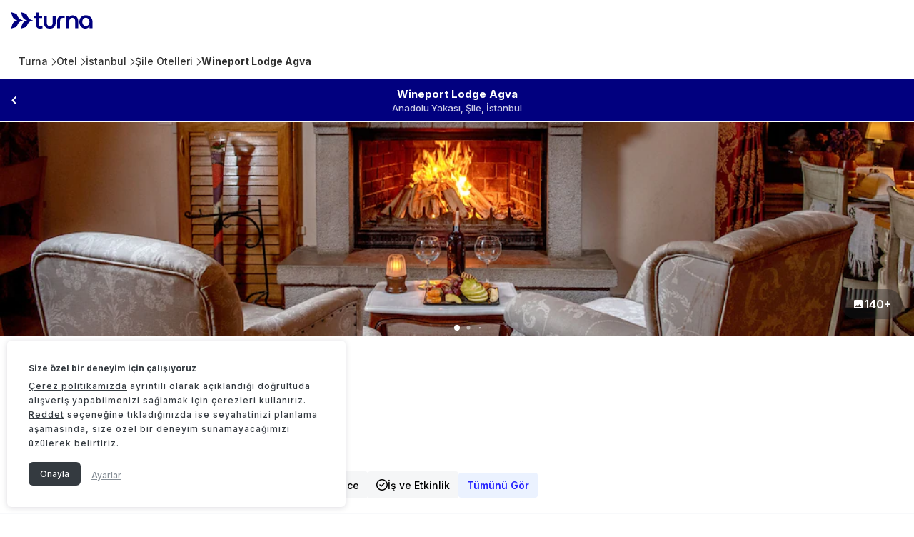

--- FILE ---
content_type: text/html; charset=utf-8
request_url: https://www.turna.com/otel/wineport-lodge-agva
body_size: 48591
content:


<!DOCTYPE html>
<html xmlns="http://www.w3.org/1999/xhtml" lang="tr">
<head>
    

<meta charset="utf-8">
<title>Wineport Lodge Agva - turna.com</title>
<meta name="description" content="Wineport Lodge Agva otelindeki fiyatları incele ve hızlıca rezervasyon yap. Detaylar ve rezervasyon için hemen tıklayın!
">


<meta name="viewport" content="width=device-width, initial-scale=1.0, maximum-scale=1.0, user-scalable=no">

<meta property="og:type" content="website">
<meta property="og:title" content="Wineport Lodge Agva">
<meta property="og:description" content="Wineport Lodge Agva otelindeki fiyatları incele ve hızlıca rezervasyon yap. Detaylar ve rezervasyon için hemen tıklayın!
">
<meta name="google-play-app" content="app-id=com.tripenia.turna">

<!-- Start SmartBanner configuration -->
<meta name="smartbanner:title" content="Turna - Fırsatlara Seyahat">
<meta name="smartbanner:author" content="Fırsatlara Seyahat">
<meta name="smartbanner:icon-apple" content="https://res.cloudinary.com/turna/image/upload/q_auto,f_auto/Logo.png">
<meta name="smartbanner:icon-google" content="https://res.cloudinary.com/turna/image/upload/q_auto,f_auto/Logo.png">
<meta name="smartbanner:button" content="A&#231;">
<meta name="smartbanner:button-url-apple" content="https://apps.apple.com/tr/app/turna-f%C4%B1rsatlara-seyahat/id1227391251">
<meta name="smartbanner:button-url-google" content="https://play.google.com/store/apps/details?id=com.tripenia.turna">
<meta name="smartbanner:enabled-platforms" content="android,ios">
<meta name="smartbanner:close-label" content="Close">
<meta name="smartbanner:disable-positioning" content="true">
<meta name="smartbanner:api" content="yes">
<!-- End SmartBanner configuration -->


<link rel="shortcut icon" href="/faviconnew.ico" type="image/x-icon">
<link rel="icon" href="/faviconnew-16x16.png" sizes="16x16" type="image/png">
<link rel="icon" href="/faviconnew-32x32.png" sizes="32x32" type="image/png">
<link rel="icon" href="/faviconnew-48x48.png" sizes="48x48" type="image/png">
<link rel="apple-touch-icon" sizes="180x180" href="/apple-touch-icon.png">
<link rel='mask-icon' href='/apple-mask-icon.svg' color='#01007F'>
<meta name="msapplication-TileColor" content="#ffffff">
<meta name="theme-color" content="#ffffff">
<link rel="manifest" href="/manifest.json">

<link type="text/css" href="/mobile/css/masterlayout?v=1J2_hhZ-ZFF-UuqvMaC8psYm4iqKJf-iVIh9CFJzgT441" rel="stylesheet">




<!-- Google Tag Manager -->


<script>


    (function (w, d, s, l, i) {
            w[l] = w[l] || []; w[l].push({
                'gtm.start':
    new Date().getTime(), event: 'gtm.js'
    }); var f = d.getElementsByTagName(s)[0],
    j = d.createElement(s), dl = l != 'dataLayer' ? '&l=' + l : ''; j.async = true; j.src =
    'https://www.googletagmanager.com/gtm.js?id=' + i + dl; f.parentNode.insertBefore(j, f);
    })(window, document, 'script', 'dataLayer', 'GTM-N6X4534');


    window.dataLayer = window.dataLayer;

    window.dataLayer.push({
        event: "consent_default",
        essential_cookies: "granted",
        analytics_cookies: "granted",
        marketing_cookies: "granted",
        personalization_cookies: "granted"
    });

    window.dataLayer.push({
        event: "virtual_pv",
        page_type: "hotelallocate",
        environment: "prod",
        virtual_page_url: "/hotel/detail-page",
    })
   


    



    document.addEventListener('DOMContentLoaded', function () {

        fetch("/Async/GetAsyncViewsForWeb", {
            method: 'POST',
            headers: {
                'Content-Type': 'application/json; charset=utf-8',
                'Cache-Control': 'no-cache'
            },
            body: JSON.stringify({
                RemoveSignupPopup: false,
                Type: "GoogleAnalytics"
            })
        })
            .then(response => {
                if (!response.ok) {
                    throw new Error(`HTTP error! status: ${response.status}`);
                }
                return response.json();
            })
            .then(response => {
                const placeholderElement = document.getElementById('analytics-append-placeholder');
                placeholderElement.insertAdjacentHTML('afterend', response.partialView);

                var nextElement = placeholderElement.nextElementSibling;

                if (nextElement) {
                    if (nextElement.tagName === 'SCRIPT') {
                        eval(nextElement.textContent || nextElement.innerText);
                    }
                }
            })
            .catch(err => {
                console.log("yukleme hatasi", err);
            });

    });

</script>
<template id="analytics-append-placeholder">
</template>





<template id="jetlink-append-placeholder">
</template>

    <script src="https://www.google.com/recaptcha/api.js?render=6LfMuaMrAAAAAPzXh4YsrDB6QCOQpg4HN6i5ztdx"></script>
    <script>
    async function generateRecaptchaToken(action) {
        try {
            const token = await grecaptcha.execute('6LfMuaMrAAAAAPzXh4YsrDB6QCOQpg4HN6i5ztdx', { action: action });
            return token;
        } catch (error) {
            console.error('reCAPTCHA hatası:', error);
            throw error;
        }
    }
    async function initializeRecaptchaForSignInAndUp(action) {
        try {

            const token = await generateRecaptchaToken(action)

            const inputs = document.querySelectorAll('input.RecaptchaTokenForSignInAndUp');

            inputs.forEach(input => {
                input.value = token;
            });

            return token;
        } catch (error) {
            console.error('reCAPTCHA hatası:', error);
            throw error;
        }
    }
    </script>
    <style>
        .grecaptcha-badge {
            display: none !important;
        }
    </style>


    
    
    <link rel="canonical" href="https://www.turna.com/otel/wineport-lodge-agva">
<meta property="og:image" content="https://res.cloudinary.com/turna/image/upload/v1724910817/Images/Product%20Mainpage%20Images/hotel-mainpage.jpg">
<meta property="og:url" content="https://www.turna.com/otel/wineport-lodge-agva">


    
    <link type="text/css" href="/mobile/css/hoteldetail?v=1-k4INwtzeVx5j_oOkZSVlyrmjsX4B0nvbEVOY8GDzgY1" rel="stylesheet">

    
    <link type="text/css" href="/mobile/async/css/hoteldetail?v=13F4Tap7DEhG9FN7mWtr98ZukRQ0tx5l6Bgcxy6UKRpU1" rel="stylesheet">

    <link rel="preconnect" href="https://fonts.googleapis.com">
    <link rel="preconnect" href="https://fonts.gstatic.com" crossorigin>
    <link href="https://fonts.googleapis.com/css2?family=Inter:ital,opsz,wght@0,14..32,100..900;1,14..32,100..900&family=Sofia+Sans:ital,wght@0,1..1000;1,1..1000&display=swap" rel="stylesheet">



                              <script>!function(e){var n="https://s.go-mpulse.net/boomerang/";if("False"=="True")e.BOOMR_config=e.BOOMR_config||{},e.BOOMR_config.PageParams=e.BOOMR_config.PageParams||{},e.BOOMR_config.PageParams.pci=!0,n="https://s2.go-mpulse.net/boomerang/";if(window.BOOMR_API_key="KRNXT-89EXG-RXZUR-UWALX-NSTHK",function(){function e(){if(!o){var e=document.createElement("script");e.id="boomr-scr-as",e.src=window.BOOMR.url,e.async=!0,i.parentNode.appendChild(e),o=!0}}function t(e){o=!0;var n,t,a,r,d=document,O=window;if(window.BOOMR.snippetMethod=e?"if":"i",t=function(e,n){var t=d.createElement("script");t.id=n||"boomr-if-as",t.src=window.BOOMR.url,BOOMR_lstart=(new Date).getTime(),e=e||d.body,e.appendChild(t)},!window.addEventListener&&window.attachEvent&&navigator.userAgent.match(/MSIE [67]\./))return window.BOOMR.snippetMethod="s",void t(i.parentNode,"boomr-async");a=document.createElement("IFRAME"),a.src="about:blank",a.title="",a.role="presentation",a.loading="eager",r=(a.frameElement||a).style,r.width=0,r.height=0,r.border=0,r.display="none",i.parentNode.appendChild(a);try{O=a.contentWindow,d=O.document.open()}catch(_){n=document.domain,a.src="javascript:var d=document.open();d.domain='"+n+"';void(0);",O=a.contentWindow,d=O.document.open()}if(n)d._boomrl=function(){this.domain=n,t()},d.write("<bo"+"dy onload='document._boomrl();'>");else if(O._boomrl=function(){t()},O.addEventListener)O.addEventListener("load",O._boomrl,!1);else if(O.attachEvent)O.attachEvent("onload",O._boomrl);d.close()}function a(e){window.BOOMR_onload=e&&e.timeStamp||(new Date).getTime()}if(!window.BOOMR||!window.BOOMR.version&&!window.BOOMR.snippetExecuted){window.BOOMR=window.BOOMR||{},window.BOOMR.snippetStart=(new Date).getTime(),window.BOOMR.snippetExecuted=!0,window.BOOMR.snippetVersion=12,window.BOOMR.url=n+"KRNXT-89EXG-RXZUR-UWALX-NSTHK";var i=document.currentScript||document.getElementsByTagName("script")[0],o=!1,r=document.createElement("link");if(r.relList&&"function"==typeof r.relList.supports&&r.relList.supports("preload")&&"as"in r)window.BOOMR.snippetMethod="p",r.href=window.BOOMR.url,r.rel="preload",r.as="script",r.addEventListener("load",e),r.addEventListener("error",function(){t(!0)}),setTimeout(function(){if(!o)t(!0)},3e3),BOOMR_lstart=(new Date).getTime(),i.parentNode.appendChild(r);else t(!1);if(window.addEventListener)window.addEventListener("load",a,!1);else if(window.attachEvent)window.attachEvent("onload",a)}}(),"".length>0)if(e&&"performance"in e&&e.performance&&"function"==typeof e.performance.setResourceTimingBufferSize)e.performance.setResourceTimingBufferSize();!function(){if(BOOMR=e.BOOMR||{},BOOMR.plugins=BOOMR.plugins||{},!BOOMR.plugins.AK){var n=""=="true"?1:0,t="",a="amhaijqxfuxnc2lwvmvq-f-73fca622c-clientnsv4-s.akamaihd.net",i="false"=="true"?2:1,o={"ak.v":"39","ak.cp":"1873373","ak.ai":parseInt("1245936",10),"ak.ol":"0","ak.cr":8,"ak.ipv":4,"ak.proto":"h2","ak.rid":"392399bc","ak.r":47370,"ak.a2":n,"ak.m":"b","ak.n":"essl","ak.bpcip":"3.14.4.0","ak.cport":38238,"ak.gh":"23.208.24.74","ak.quicv":"","ak.tlsv":"tls1.3","ak.0rtt":"","ak.0rtt.ed":"","ak.csrc":"-","ak.acc":"","ak.t":"1769384747","ak.ak":"hOBiQwZUYzCg5VSAfCLimQ==Fd92rRYwsttWKNjK6j9D0I1FM5/9pu+6CgSCLayxQ+MnRfRDiIgGd/l9tisjbDYohx51QXvMdryN0xqGTRVW4Dw6tuF/ZH1Z6Z405IpigwbqI0Lm2MmkLCOP9K2hdtvNoAk7uabYO9ZzGbgfslVsFzuMDla3zywECCkBwmMyheeDulCKGkkNAGPLXqNaV7EqceUAlDEx94MHTJbEDZWudONruizvAV2dM2+kd03pX7YDvZMAG6RrQVcYZO+Zng22mvPhw79/GxWjO/h5mpFzMVgTLbHfv6CfZHCAVgOl+icDvjeuGOCrSTNHlQiMAar/WkP1ANqnIcmel4EB7lAG3jOpAF8/xhQnbQ4+4Yx3Et+Y7ihXzgSeS0kVMBibTEFQZWHcD5RwtLAwxUGhNHaWijFNKOr/zgb7YUFpkc6qHLE=","ak.pv":"277","ak.dpoabenc":"","ak.tf":i};if(""!==t)o["ak.ruds"]=t;var r={i:!1,av:function(n){var t="http.initiator";if(n&&(!n[t]||"spa_hard"===n[t]))o["ak.feo"]=void 0!==e.aFeoApplied?1:0,BOOMR.addVar(o)},rv:function(){var e=["ak.bpcip","ak.cport","ak.cr","ak.csrc","ak.gh","ak.ipv","ak.m","ak.n","ak.ol","ak.proto","ak.quicv","ak.tlsv","ak.0rtt","ak.0rtt.ed","ak.r","ak.acc","ak.t","ak.tf"];BOOMR.removeVar(e)}};BOOMR.plugins.AK={akVars:o,akDNSPreFetchDomain:a,init:function(){if(!r.i){var e=BOOMR.subscribe;e("before_beacon",r.av,null,null),e("onbeacon",r.rv,null,null),r.i=!0}return this},is_complete:function(){return!0}}}}()}(window);</script></head>

<body dir="ltr" class="  ">
    <div id="point-convert-header-mobile">
        
    </div>

    
    <!-- Google Tag Manager (noscript) -->
    <noscript>
        <iframe src="https://www.googletagmanager.com/ns.html?id=GTM-N6X4534"
                height="0" width="0" style="display:none;visibility:hidden"></iframe>
    </noscript>
    <!-- End Google Tag Manager (noscript) -->

    



<template id="jetlink-append-placeholder">
</template>









<div class="snackbar-container cookie-policy-dialog isOpen">
    <div class="snackbar-title">Size &#246;zel bir deneyim i&#231;in &#231;alışıyoruz</div>
    <div class="snackbar-description"><a href="https://www.turna.com/cerez-politikasi" target="_blank">Çerez politikamızda</a> ayrıntılı olarak açıklandığı doğrultuda alışveriş yapabilmenizi sağlamak için çerezleri kullanırız. <a class='snackbar-action-button snackbar-btn-reject' href="#">Reddet</a> seçeneğine tıkladığınızda ise seyahatinizi planlama aşamasında, size özel bir deneyim sunamayacağımızı üzülerek belirtiriz.</div>
    <div class="snackbar-description-details display-none">
        Bu sitenin aşağıdaki &#231;erezleri kullanmasına izin veriyorum:
        <div class="snackbar-description-details-main options">
            <label class="cookie-policy-necessary">
                <input id="necessary" type="checkbox" checked disabled="disabled" hidden />
                <span class="cookie-policy__text">Kesinlikle Gerekli &#199;erezler </span>
            </label>

            <label class="cookie-policy-personalization">
                <input id="personalization" type="checkbox" hidden />
                <span class="cookie-policy__text">Kişiselleştirme &#199;erezleri</span>
            </label>

            <label class="cookie-policy-marketing">
                <input id="marketing" type="checkbox" hidden />
                <span class="cookie-policy__text">Hedefleme/Reklam &#199;erezleri</span>
            </label>

            <label class="cookie-policy-analytic">
                <input id="analytic" type="checkbox" hidden />
                <span class="cookie-policy__text">Analitik &#199;erezler</span>
            </label>
        </div>
    </div>
    <div class="snackbar-action-buttons">
        <div class="snackbar-action-button snackbar-btn-accept">
            <span class="snackbar-accept-button-text">Onayla</span>
        </div>
        <div class=" snackbar-btn-detail">
            <span class="snackbar-detail-button-text">Ayarlar</span>
        </div>
    </div>
    <input type="hidden" class="current-lang-code" value="tr" />
    <input type="hidden" class="is-mobile-allow-tracking" value="true" />
</div>
    <div id="main-content-tr" class="main-content" canvas="container">




<style>
    .custom-header:after {
        height: 23px;
    }

    .custom-header--flight, .custom-header--ferry, .custom-header--hotel, .custom-header--bus {
        background-size: auto;
    }

    .mobile-optimized form#flight-search-form {
        margin: 15px;
    }
</style>

<div class="custom-header--light">
    <header class="main-header red">

        <div style="display:flex;gap:10px;">
                <div class="header-point-redirect-container display-none">
                    <button class="header-point-redirect-button">
                        <span class="header-point-redirect-label">
                            Puan
                        </span>
                        <span class="header-point-redirect-notify-count">
                            1
                        </span>
                    </button>


                </div>

        <div id="adaptive-menu">
            
        </div>

        </div>

        <div class="logo">
            <a class="navbar__brand" aria-label="turna.com" href="https://www.turna.com">
                <i class="base64-turna-red-logo"></i>
            </a>

        </div>
    </header>

</div>

<style>
    .custom-header--light .menu-slide svg {
        stroke: #1c1c1c !important;
    }

    .custom-header .menu-slide svg {
        stroke: white;
    }

    header.main-header.red {
        display: flex !important;
        height: auto !important;
    }

    .disable-scroll .fixed-filter.fixed, .disable-scroll .search-header, .disable-scroll .favorite-choose.favorites-icon, .disable-scroll .search-filtering__toggler {
        z-index: 0;
    }

    .disable-scroll [canvas=container] {
        overflow-y: hidden;
    }

    .disable-scroll .section-content {
        z-index: 0;
    }

    .disable-scroll .fixed-button-wrapper.isOpen {
        z-index: 0;
    }

    .base64-turna-red-logo {
        width: 115px;
    }

    .main-header .menu.login-menu span {
        width: 35px;
        height: 35px;
        line-height: 34px;
    }
</style>

<input class="banner_localizations_vehicle_mobile" hidden value="https://res.cloudinary.com/turna/image/upload/v1737033542/Images/banner/mobil%20banner/ARAC_362x120_2X.webp">
<input class="banner_localizations_hotel_mobile" hidden value="https://res.cloudinary.com/turna/image/upload/v1730712820/Images/banner/mobil%20banner/OTEL_362x120_2X.webp">
<input id="affiliate-selector" hidden value="0">
        






<div class="hotel-page" style="display: none;">
    <!--Logo redirect to bus page-->
    <a class="logo-hotel-url" href="/otel"></a>
</div>



    <div class="trn-breadcrumbs">
        
        <ul class="breadcrumbs-container">
            
    <li class="trn-breadcrumb">
            <a href="/" class="trn-breadcrumb-link passive">
                <span>Turna</span>
                <span class="trn-breadcrumb-separator">
                    <i class="fa-light fa-chevron-right"></i>
                </span>
            </a>
    </li>
    <li class="trn-breadcrumb">
            <a href="/otel" class="trn-breadcrumb-link passive">
                <span>Otel</span>
                <span class="trn-breadcrumb-separator">
                    <i class="fa-light fa-chevron-right"></i>
                </span>
            </a>
    </li>
    <li class="trn-breadcrumb">
            <a href="/otel/istanbul" class="trn-breadcrumb-link passive">
                <span>İstanbul</span>
                <span class="trn-breadcrumb-separator">
                    <i class="fa-light fa-chevron-right"></i>
                </span>
            </a>
    </li>
    <li class="trn-breadcrumb">
            <a href="/otel/sile" class="trn-breadcrumb-link passive">
                <span>Şile Otelleri</span>
                <span class="trn-breadcrumb-separator">
                    <i class="fa-light fa-chevron-right"></i>
                </span>
            </a>
    </li>
    <li class="trn-breadcrumb">
            <strong>Wineport Lodge Agva</strong>
    </li>

        </ul>
    </div>
    <script type="application/ld+json">        {            "@context": "https://schema.org",            "@type": "BreadcrumbList",            "itemListElement": [{                "@type": "ListItem",                "position": 1,                "item": {                    "@id": "https://www.turna.com/",                    "name": "Turna"                }            },{                "@type": "ListItem",                "position": 2,                "item": {                    "@id": "https://www.turna.com/otel",                    "name": "Otel"                }            },{                "@type": "ListItem",                "position": 3,                "item": {                    "@id": "https://www.turna.com/otel/istanbul",                    "name": "İstanbul"                }            },{                "@type": "ListItem",                "position": 4,                "item": {                    "@id": "https://www.turna.com/otel/sile",                    "name": "Şile Otelleri"                }            },{                "@type": "ListItem",                "position": 5,                "item": {                    "@id": "https://www.turna.com/otel/wineport-lodge-agva",                    "name": "Wineport Lodge Agva"                }            }]        }    </script>




<div class="navigation-bar navigation-bar--gradient navigation-bar--bordered">
    <div class="navigation-bar__icon">
        <i class="trn-chevron-left"></i>
    </div>

    <div class="navigation-bar__content">
        

            <div class="navigation-bar__title">Wineport Lodge Agva</div>
            <div class="navigation-bar__description">Anadolu Yakası, Şile, İstanbul</div>
    </div>

    <div class="navigation-bar__icon"></div>

</div>

<div class="hotel-allocation-page pb-30">
    


<div class="hero mb-30 pb-20">
    <div class="hero__slider hotel-slider drawer-toggler" data-drawer="#hero-details-drawer">
        <div class="swiper new-hotel-carousel">
            <div class="swiper-wrapper">
                        <div class="swiper-slide" style="background-image: url('https://i.travelapi.com/lodging/5000000/4280000/4279400/4279364/0f60354d_z.jpg');"></div>
                        <div class="swiper-slide" style="background-image: url('https://i.travelapi.com/lodging/5000000/4280000/4279400/4279364/36de94c6_z.jpg');"></div>
                        <div class="swiper-slide" style="background-image: url('https://i.travelapi.com/lodging/5000000/4280000/4279400/4279364/ba6ff67b_z.jpg');"></div>
                        <div class="swiper-slide" style="background-image: url('https://i.travelapi.com/lodging/5000000/4280000/4279400/4279364/31c61dfe_z.jpg');"></div>
                        <div class="swiper-slide" style="background-image: url('https://i.travelapi.com/lodging/5000000/4280000/4279400/4279364/6c5c176a_z.jpg');"></div>
                        <div class="swiper-slide" style="background-image: url('https://i.travelapi.com/lodging/5000000/4280000/4279400/4279364/3a81b8ae_z.jpg');"></div>
                        <div class="swiper-slide" style="background-image: url('https://i.travelapi.com/lodging/5000000/4280000/4279400/4279364/10fa0297_z.jpg');"></div>
                        <div class="swiper-slide" style="background-image: url('https://i.travelapi.com/lodging/5000000/4280000/4279400/4279364/b63f7054_z.jpg');"></div>
                        <div class="swiper-slide" style="background-image: url('https://i.travelapi.com/lodging/5000000/4280000/4279400/4279364/0eb7ae4c_z.jpg');"></div>
                        <div class="swiper-slide" style="background-image: url('https://i.travelapi.com/lodging/5000000/4280000/4279400/4279364/be47096b_z.jpg');"></div>
                        <div class="swiper-slide" style="background-image: url('https://i.travelapi.com/lodging/5000000/4280000/4279400/4279364/365ac069_z.jpg');"></div>
                        <div class="swiper-slide" style="background-image: url('https://i.travelapi.com/lodging/5000000/4280000/4279400/4279364/806f3254_z.jpg');"></div>
                        <div class="swiper-slide" style="background-image: url('https://i.travelapi.com/lodging/5000000/4280000/4279400/4279364/4b51bb85_z.jpg');"></div>
                        <div class="swiper-slide" style="background-image: url('https://i.travelapi.com/lodging/5000000/4280000/4279400/4279364/5446e352_z.jpg');"></div>
                        <div class="swiper-slide" style="background-image: url('https://i.travelapi.com/lodging/5000000/4280000/4279400/4279364/32ab5743_z.jpg');"></div>
                        <div class="swiper-slide" style="background-image: url('https://i.travelapi.com/lodging/5000000/4280000/4279400/4279364/8c230a26_z.jpg');"></div>
                        <div class="swiper-slide" style="background-image: url('https://i.travelapi.com/lodging/5000000/4280000/4279400/4279364/d8256d4f_z.jpg');"></div>
                        <div class="swiper-slide" style="background-image: url('https://i.travelapi.com/lodging/5000000/4280000/4279400/4279364/d0ed2fc4_z.jpg');"></div>
                        <div class="swiper-slide" style="background-image: url('https://i.travelapi.com/lodging/5000000/4280000/4279400/4279364/c59554fb_z.jpg');"></div>
                        <div class="swiper-slide" style="background-image: url('https://i.travelapi.com/lodging/5000000/4280000/4279400/4279364/c8eac300_z.jpg');"></div>
                        <div class="swiper-slide" style="background-image: url('https://i.travelapi.com/lodging/5000000/4280000/4279400/4279364/59610cbb_z.jpg');"></div>
                        <div class="swiper-slide" style="background-image: url('https://i.travelapi.com/lodging/5000000/4280000/4279400/4279364/7f9356da_z.jpg');"></div>
                        <div class="swiper-slide" style="background-image: url('https://i.travelapi.com/lodging/5000000/4280000/4279400/4279364/3e522d96_z.jpg');"></div>
                        <div class="swiper-slide" style="background-image: url('https://i.travelapi.com/lodging/5000000/4280000/4279400/4279364/cc8ecd08_z.jpg');"></div>
                        <div class="swiper-slide" style="background-image: url('https://i.travelapi.com/lodging/5000000/4280000/4279400/4279364/fcbb4bce_z.jpg');"></div>
                        <div class="swiper-slide" style="background-image: url('https://i.travelapi.com/lodging/5000000/4280000/4279400/4279364/ca00cd83_z.jpg');"></div>
                        <div class="swiper-slide" style="background-image: url('https://i.travelapi.com/lodging/5000000/4280000/4279400/4279364/ddc18e64_z.jpg');"></div>
                        <div class="swiper-slide" style="background-image: url('https://i.travelapi.com/lodging/5000000/4280000/4279400/4279364/5d32855a_z.jpg');"></div>
                        <div class="swiper-slide" style="background-image: url('https://i.travelapi.com/lodging/5000000/4280000/4279400/4279364/4f3cc2b7_z.jpg');"></div>
                        <div class="swiper-slide" style="background-image: url('https://i.travelapi.com/lodging/5000000/4280000/4279400/4279364/e1708131_z.jpg');"></div>
                        <div class="swiper-slide" style="background-image: url('https://i.travelapi.com/lodging/5000000/4280000/4279400/4279364/935c1a97_z.jpg');"></div>
                        <div class="swiper-slide" style="background-image: url('https://i.travelapi.com/lodging/5000000/4280000/4279400/4279364/4cc36998_z.jpg');"></div>
                        <div class="swiper-slide" style="background-image: url('https://i.travelapi.com/lodging/5000000/4280000/4279400/4279364/c7f1be4d_z.jpg');"></div>
                        <div class="swiper-slide" style="background-image: url('https://i.travelapi.com/lodging/5000000/4280000/4279400/4279364/f8605b3b_z.jpg');"></div>
                        <div class="swiper-slide" style="background-image: url('https://i.travelapi.com/lodging/5000000/4280000/4279400/4279364/dbd0ec4f_z.jpg');"></div>
                        <div class="swiper-slide" style="background-image: url('https://i.travelapi.com/lodging/5000000/4280000/4279400/4279364/eb922ecb_z.jpg');"></div>
                        <div class="swiper-slide" style="background-image: url('https://i.travelapi.com/lodging/5000000/4280000/4279400/4279364/6f246a0c_z.jpg');"></div>
                        <div class="swiper-slide" style="background-image: url('https://i.travelapi.com/lodging/5000000/4280000/4279400/4279364/bc892d35_z.jpg');"></div>
                        <div class="swiper-slide" style="background-image: url('https://i.travelapi.com/lodging/5000000/4280000/4279400/4279364/e6031bd2_z.jpg');"></div>
                        <div class="swiper-slide" style="background-image: url('https://i.travelapi.com/lodging/5000000/4280000/4279400/4279364/dfbb2125_z.jpg');"></div>
                        <div class="swiper-slide" style="background-image: url('https://i.travelapi.com/lodging/5000000/4280000/4279400/4279364/48aadc11_z.jpg');"></div>
                        <div class="swiper-slide" style="background-image: url('https://i.travelapi.com/lodging/5000000/4280000/4279400/4279364/b073f958_z.jpg');"></div>
                        <div class="swiper-slide" style="background-image: url('https://i.travelapi.com/lodging/5000000/4280000/4279400/4279364/35203a92_z.jpg');"></div>
                        <div class="swiper-slide" style="background-image: url('https://i.travelapi.com/lodging/5000000/4280000/4279400/4279364/61faec13_z.jpg');"></div>
                        <div class="swiper-slide" style="background-image: url('https://i.travelapi.com/lodging/5000000/4280000/4279400/4279364/55efdd42_z.jpg');"></div>
                        <div class="swiper-slide" style="background-image: url('https://i.travelapi.com/lodging/5000000/4280000/4279400/4279364/4d75819b_z.jpg');"></div>
                        <div class="swiper-slide" style="background-image: url('https://i.travelapi.com/lodging/5000000/4280000/4279400/4279364/f14d6ebe_z.jpg');"></div>
                        <div class="swiper-slide" style="background-image: url('https://i.travelapi.com/lodging/5000000/4280000/4279400/4279364/db87ff28_z.jpg');"></div>
                        <div class="swiper-slide" style="background-image: url('https://i.travelapi.com/lodging/5000000/4280000/4279400/4279364/3125f945_z.jpg');"></div>
                        <div class="swiper-slide" style="background-image: url('https://i.travelapi.com/lodging/5000000/4280000/4279400/4279364/e4da6e99_z.jpg');"></div>
                        <div class="swiper-slide" style="background-image: url('https://i.travelapi.com/lodging/5000000/4280000/4279400/4279364/57487a66_z.jpg');"></div>
                        <div class="swiper-slide" style="background-image: url('https://i.travelapi.com/lodging/5000000/4280000/4279400/4279364/47d55e28_z.jpg');"></div>
                        <div class="swiper-slide" style="background-image: url('https://i.travelapi.com/lodging/5000000/4280000/4279400/4279364/97638415_z.jpg');"></div>
                        <div class="swiper-slide" style="background-image: url('https://i.travelapi.com/lodging/5000000/4280000/4279400/4279364/a8de65e8_z.jpg');"></div>
                        <div class="swiper-slide" style="background-image: url('https://i.travelapi.com/lodging/5000000/4280000/4279400/4279364/1a5cf871_z.jpg');"></div>
                        <div class="swiper-slide" style="background-image: url('https://i.travelapi.com/lodging/5000000/4280000/4279400/4279364/b74dc1d6_z.jpg');"></div>
                        <div class="swiper-slide" style="background-image: url('https://i.travelapi.com/lodging/5000000/4280000/4279400/4279364/e48c2787_z.jpg');"></div>
                        <div class="swiper-slide" style="background-image: url('https://i.travelapi.com/lodging/5000000/4280000/4279400/4279364/e5e1d598_z.jpg');"></div>
                        <div class="swiper-slide" style="background-image: url('https://i.travelapi.com/lodging/5000000/4280000/4279400/4279364/w5563h3712x0y0-75335ba9_z.jpg');"></div>
                        <div class="swiper-slide" style="background-image: url('https://i.travelapi.com/lodging/5000000/4280000/4279400/4279364/90d261c3_z.jpg');"></div>
                        <div class="swiper-slide" style="background-image: url('https://i.travelapi.com/lodging/5000000/4280000/4279400/4279364/64c617af_z.jpg');"></div>
                        <div class="swiper-slide" style="background-image: url('https://i.travelapi.com/lodging/5000000/4280000/4279400/4279364/ff06f977_z.jpg');"></div>
                        <div class="swiper-slide" style="background-image: url('https://i.travelapi.com/lodging/5000000/4280000/4279400/4279364/9a84109f_z.jpg');"></div>
                        <div class="swiper-slide" style="background-image: url('https://i.travelapi.com/lodging/5000000/4280000/4279400/4279364/796a2ab5_z.jpg');"></div>
                        <div class="swiper-slide" style="background-image: url('https://i.travelapi.com/lodging/5000000/4280000/4279400/4279364/942df636_z.jpg');"></div>
                        <div class="swiper-slide" style="background-image: url('https://i.travelapi.com/lodging/5000000/4280000/4279400/4279364/69bed659_z.jpg');"></div>
                        <div class="swiper-slide" style="background-image: url('https://i.travelapi.com/lodging/5000000/4280000/4279400/4279364/6f8fea8b_z.jpg');"></div>
                        <div class="swiper-slide" style="background-image: url('https://i.travelapi.com/lodging/5000000/4280000/4279400/4279364/becb0fc4_z.jpg');"></div>
                        <div class="swiper-slide" style="background-image: url('https://i.travelapi.com/lodging/5000000/4280000/4279400/4279364/8905cde5_z.jpg');"></div>
                        <div class="swiper-slide" style="background-image: url('https://i.travelapi.com/lodging/5000000/4280000/4279400/4279364/38de3dfd_z.jpg');"></div>
                        <div class="swiper-slide" style="background-image: url('https://i.travelapi.com/lodging/5000000/4280000/4279400/4279364/3785d7c3_z.jpg');"></div>
                        <div class="swiper-slide" style="background-image: url('https://i.travelapi.com/lodging/5000000/4280000/4279400/4279364/9d6ebc28_z.jpg');"></div>
                        <div class="swiper-slide" style="background-image: url('https://i.travelapi.com/lodging/5000000/4280000/4279400/4279364/85ab723a_z.jpg');"></div>
                        <div class="swiper-slide" style="background-image: url('https://i.travelapi.com/lodging/5000000/4280000/4279400/4279364/b0404136_z.jpg');"></div>
                        <div class="swiper-slide" style="background-image: url('https://i.travelapi.com/lodging/5000000/4280000/4279400/4279364/8ce4ef28_z.jpg');"></div>
                        <div class="swiper-slide" style="background-image: url('https://i.travelapi.com/lodging/5000000/4280000/4279400/4279364/19d52f65_z.jpg');"></div>
                        <div class="swiper-slide" style="background-image: url('https://i.travelapi.com/lodging/5000000/4280000/4279400/4279364/42a42d96_z.jpg');"></div>
                        <div class="swiper-slide" style="background-image: url('https://i.travelapi.com/lodging/5000000/4280000/4279400/4279364/199384e8_z.jpg');"></div>
                        <div class="swiper-slide" style="background-image: url('https://i.travelapi.com/lodging/5000000/4280000/4279400/4279364/adc97862_z.jpg');"></div>
                        <div class="swiper-slide" style="background-image: url('https://i.travelapi.com/lodging/5000000/4280000/4279400/4279364/d55f8fc7_z.jpg');"></div>
                        <div class="swiper-slide" style="background-image: url('https://i.travelapi.com/lodging/5000000/4280000/4279400/4279364/b6f1cbbd_z.jpg');"></div>
                        <div class="swiper-slide" style="background-image: url('https://i.travelapi.com/lodging/5000000/4280000/4279400/4279364/a93ea5fd_z.jpg');"></div>
                        <div class="swiper-slide" style="background-image: url('https://i.travelapi.com/lodging/5000000/4280000/4279400/4279364/f3c353d2_z.jpg');"></div>
                        <div class="swiper-slide" style="background-image: url('https://i.travelapi.com/lodging/5000000/4280000/4279400/4279364/fa80363f_z.jpg');"></div>
                        <div class="swiper-slide" style="background-image: url('https://i.travelapi.com/lodging/5000000/4280000/4279400/4279364/c137c223_z.jpg');"></div>
                        <div class="swiper-slide" style="background-image: url('https://i.travelapi.com/lodging/5000000/4280000/4279400/4279364/900af52f_z.jpg');"></div>
                        <div class="swiper-slide" style="background-image: url('https://i.travelapi.com/lodging/5000000/4280000/4279400/4279364/953a28e2_z.jpg');"></div>
                        <div class="swiper-slide" style="background-image: url('https://i.travelapi.com/lodging/5000000/4280000/4279400/4279364/84f3d9bf_z.jpg');"></div>
                        <div class="swiper-slide" style="background-image: url('https://i.travelapi.com/lodging/5000000/4280000/4279400/4279364/1b5b583b_z.jpg');"></div>
                        <div class="swiper-slide" style="background-image: url('https://i.travelapi.com/lodging/5000000/4280000/4279400/4279364/8b401dcd_z.jpg');"></div>
                        <div class="swiper-slide" style="background-image: url('https://i.travelapi.com/lodging/5000000/4280000/4279400/4279364/040b313e_z.jpg');"></div>
                        <div class="swiper-slide" style="background-image: url('https://i.travelapi.com/lodging/5000000/4280000/4279400/4279364/83fd09ee_z.jpg');"></div>
                        <div class="swiper-slide" style="background-image: url('https://i.travelapi.com/lodging/5000000/4280000/4279400/4279364/c92ccf79_z.jpg');"></div>
                        <div class="swiper-slide" style="background-image: url('https://i.travelapi.com/lodging/5000000/4280000/4279400/4279364/c48894ba_z.jpg');"></div>
                        <div class="swiper-slide" style="background-image: url('https://i.travelapi.com/lodging/5000000/4280000/4279400/4279364/6be2e117_z.jpg');"></div>
                        <div class="swiper-slide" style="background-image: url('https://i.travelapi.com/lodging/5000000/4280000/4279400/4279364/08f59d81_z.jpg');"></div>
                        <div class="swiper-slide" style="background-image: url('https://i.travelapi.com/lodging/5000000/4280000/4279400/4279364/03443956_z.jpg');"></div>
                        <div class="swiper-slide" style="background-image: url('https://i.travelapi.com/lodging/5000000/4280000/4279400/4279364/fb025e47_z.jpg');"></div>
                        <div class="swiper-slide" style="background-image: url('https://i.travelapi.com/lodging/5000000/4280000/4279400/4279364/70e682e0_z.jpg');"></div>
                        <div class="swiper-slide" style="background-image: url('https://i.travelapi.com/lodging/5000000/4280000/4279400/4279364/3dd61409_z.jpg');"></div>
                        <div class="swiper-slide" style="background-image: url('https://i.travelapi.com/lodging/5000000/4280000/4279400/4279364/0ee0b0fd_z.jpg');"></div>
                        <div class="swiper-slide" style="background-image: url('https://i.travelapi.com/lodging/5000000/4280000/4279400/4279364/c464d974_z.jpg');"></div>
                        <div class="swiper-slide" style="background-image: url('https://i.travelapi.com/lodging/5000000/4280000/4279400/4279364/955b96c5_z.jpg');"></div>
                        <div class="swiper-slide" style="background-image: url('https://i.travelapi.com/lodging/5000000/4280000/4279400/4279364/929eafe4_z.jpg');"></div>
                        <div class="swiper-slide" style="background-image: url('https://i.travelapi.com/lodging/5000000/4280000/4279400/4279364/5dd52f09_z.jpg');"></div>
                        <div class="swiper-slide" style="background-image: url('https://i.travelapi.com/lodging/5000000/4280000/4279400/4279364/97ef3681_z.jpg');"></div>
                        <div class="swiper-slide" style="background-image: url('https://i.travelapi.com/lodging/5000000/4280000/4279400/4279364/4e051af7_z.jpg');"></div>
                        <div class="swiper-slide" style="background-image: url('https://i.travelapi.com/lodging/5000000/4280000/4279400/4279364/0d9f5cd2_z.jpg');"></div>
                        <div class="swiper-slide" style="background-image: url('https://i.travelapi.com/lodging/5000000/4280000/4279400/4279364/6f5ac2c0_z.jpg');"></div>
                        <div class="swiper-slide" style="background-image: url('https://i.travelapi.com/lodging/5000000/4280000/4279400/4279364/36b10cce_z.jpg');"></div>
                        <div class="swiper-slide" style="background-image: url('https://i.travelapi.com/lodging/5000000/4280000/4279400/4279364/c13c897e_z.jpg');"></div>
                        <div class="swiper-slide" style="background-image: url('https://i.travelapi.com/lodging/5000000/4280000/4279400/4279364/ed4e7ec7_z.jpg');"></div>
                        <div class="swiper-slide" style="background-image: url('https://i.travelapi.com/lodging/5000000/4280000/4279400/4279364/75be2bcb_z.jpg');"></div>
                        <div class="swiper-slide" style="background-image: url('https://i.travelapi.com/lodging/5000000/4280000/4279400/4279364/960a06f9_z.jpg');"></div>
                        <div class="swiper-slide" style="background-image: url('https://i.travelapi.com/lodging/5000000/4280000/4279400/4279364/c8224b8a_z.jpg');"></div>
                        <div class="swiper-slide" style="background-image: url('https://i.travelapi.com/lodging/5000000/4280000/4279400/4279364/bee74be4_z.jpg');"></div>
                        <div class="swiper-slide" style="background-image: url('https://i.travelapi.com/lodging/5000000/4280000/4279400/4279364/c3a5878a_z.jpg');"></div>
                        <div class="swiper-slide" style="background-image: url('https://i.travelapi.com/lodging/5000000/4280000/4279400/4279364/119afa77_z.jpg');"></div>
                        <div class="swiper-slide" style="background-image: url('https://i.travelapi.com/lodging/5000000/4280000/4279400/4279364/8bf95fff_z.jpg');"></div>
                        <div class="swiper-slide" style="background-image: url('https://i.travelapi.com/lodging/5000000/4280000/4279400/4279364/08b53e53_z.jpg');"></div>
                        <div class="swiper-slide" style="background-image: url('https://i.travelapi.com/lodging/5000000/4280000/4279400/4279364/c8844823_z.jpg');"></div>
                        <div class="swiper-slide" style="background-image: url('https://i.travelapi.com/lodging/5000000/4280000/4279400/4279364/ecfe5ad9_z.jpg');"></div>
                        <div class="swiper-slide" style="background-image: url('https://i.travelapi.com/lodging/5000000/4280000/4279400/4279364/0f5c15d8_z.jpg');"></div>
                        <div class="swiper-slide" style="background-image: url('https://i.travelapi.com/lodging/5000000/4280000/4279400/4279364/a08af12c_z.jpg');"></div>
                        <div class="swiper-slide" style="background-image: url('https://i.travelapi.com/lodging/5000000/4280000/4279400/4279364/3ad3879d_z.jpg');"></div>
                        <div class="swiper-slide" style="background-image: url('https://i.travelapi.com/lodging/5000000/4280000/4279400/4279364/54d78972_z.jpg');"></div>
                        <div class="swiper-slide" style="background-image: url('https://i.travelapi.com/lodging/5000000/4280000/4279400/4279364/36283f22_z.jpg');"></div>
                        <div class="swiper-slide" style="background-image: url('https://i.travelapi.com/lodging/5000000/4280000/4279400/4279364/f397b021_z.jpg');"></div>
                        <div class="swiper-slide" style="background-image: url('https://i.travelapi.com/lodging/5000000/4280000/4279400/4279364/57a438b0_z.jpg');"></div>
                        <div class="swiper-slide" style="background-image: url('https://i.travelapi.com/lodging/5000000/4280000/4279400/4279364/302ba96a_z.jpg');"></div>
                        <div class="swiper-slide" style="background-image: url('https://i.travelapi.com/lodging/5000000/4280000/4279400/4279364/66b085fc_z.jpg');"></div>
                        <div class="swiper-slide" style="background-image: url('https://i.travelapi.com/lodging/5000000/4280000/4279400/4279364/280f366c_z.jpg');"></div>
                        <div class="swiper-slide" style="background-image: url('https://i.travelapi.com/lodging/5000000/4280000/4279400/4279364/bf9ed396_z.jpg');"></div>
                        <div class="swiper-slide" style="background-image: url('https://i.travelapi.com/lodging/5000000/4280000/4279400/4279364/b6656261_z.jpg');"></div>
                        <div class="swiper-slide" style="background-image: url('https://i.travelapi.com/lodging/5000000/4280000/4279400/4279364/w4544h3025x0y0-1bde92e6_z.jpg');"></div>
                        <div class="swiper-slide" style="background-image: url('https://i.travelapi.com/lodging/5000000/4280000/4279400/4279364/5601fa2b_z.jpg');"></div>
                        <div class="swiper-slide" style="background-image: url('https://i.travelapi.com/lodging/5000000/4280000/4279400/4279364/6f5058b1_z.jpg');"></div>
                        <div class="swiper-slide" style="background-image: url('https://i.travelapi.com/lodging/5000000/4280000/4279400/4279364/6c3ec5bd_z.jpg');"></div>
                        <div class="swiper-slide" style="background-image: url('https://i.travelapi.com/lodging/5000000/4280000/4279400/4279364/5814b534_z.jpg');"></div>
                        <div class="swiper-slide" style="background-image: url('https://i.travelapi.com/lodging/5000000/4280000/4279400/4279364/3ea92791_z.jpg');"></div>
            </div>
            <!-- If we need pagination -->
            <div class="swiper-pagination"></div>
        </div>
        <div class="hotel-hero__image-count">
            <span class="count">140+</span>
        </div>
    </div>
    <div class="hero__content">
        <div class="hero__rating">
                <div>
                    <span class="hero__rating__point" data-point="9,0">9,0</span>
                    <span class="hero__rating__point-info survey-score-text"></span>
                </div>
            <div class="hero__rating__stars rating-stars">
            </div>

        </div>
        <h1 class="hero__title">Wineport Lodge Agva</h1>
            <div class="hero__location">
                Ağva G&#246;&#231;e Mahallesi Dolmabah&#231;e Caddesi  No:48, Sile

            </div>
            <div class="show-hotel-map">
                <div class="accent-color drawer-toggler" data-drawer="#see-on-the-map-drawer">
                    <i class="fa-regular fa-map-location-dot"></i>
                    Haritada G&#246;ster
                </div>
            </div>
                    <div class="hotel-properties">
                <div class="hotel-properties__container">
                            <span class="hotel-properties__item">
                                <span class="oda">Oda &#214;zellikleri</span>
                            </span>
                            <span class="hotel-properties__item">
                                <span class="plaj">Plaj</span>
                            </span>
                            <span class="hotel-properties__item">
                                <span class="yeme">Yeme &amp; İ&#231;me</span>
                            </span>
                            <span class="hotel-properties__item">
                                <span class="spor">Spor &amp; Eğlence</span>
                            </span>
                            <span class="hotel-properties__item">
                                <span class="iş">İş ve Etkinlik</span>
                            </span>

                        <a href="#hotel-detail-sections-3" class="hero-details-section__content__hotel-properties__show-all animate-scroll-btn hotel-properties__btn">
                            T&#252;m&#252;n&#252; G&#246;r
                        </a>
                </div>
            </div>
    </div><!-- .hero__content -->
</div><!-- .hero -->

<input type="hidden" class="hotel-description" value="" />

<input class="hotel-show-more" value="daha fazla" type="hidden" />
<input class="hotel-show-less" value="daha az" type="hidden" />

<input type="hidden" class="hotel-good-text" value="İyi" />
<input type="hidden" class="hotel-verygood-text" value="&#199;ok İyi" />
<input type="hidden" class="hotel-great-text" value="Harika" />
<input type="hidden" class="hotel-excellent-text" value="M&#252;kemmel" />

    




    <div class="search-form__container mb-30">
            <div style="margin-bottom:20px; font-size:13px;">Fiyatları g&#246;rmek i&#231;in tarih ve misafir bilgilerini girmelisin.</div>
        <div class="calendar-options multiple-items">
            <div id="fromDate" class="search-form__item calendar-item departure drawer-toggler" data-drawer="#datepicker-drawer">
                <div class="inner">
                    <div class="label">Giriş Tarihi</div>
                    <div class="date">
                        <span class="day">14</span>
                        <span class="month-name">Ocak</span>
                        <span class="day-name">Çar</span>
                    </div>
                </div>
            </div>
            <div id="toDate" class="search-form__item calendar-item return selected drawer-toggler" data-drawer="#datepicker-drawer">
                <div class="inner">
                    <div class="label">Çıkış Tarihi</div>
                    <div class="date">
                        <span class="day">18</span>
                        <span class="month-name">Ocak</span>
                        <span class="day-name">Pzr</span>
                    </div>
                </div>
            </div>
        </div>

        <div class="drawer-toggler search-form__item search-form__item--guests filled" data-drawer="#guests-drawer-content">
            <div class="search-form__item__text" data-placeholder="Ka&#231; kişilik olacak?">
                <span class="room-adult-count">1</span> Yetişkin,
                <span class="room-child-count">0</span> &#199;ocuk
            </div>
        </div>

        <div class="search-form__cta">
            <button id="btnHotelSearchAndAllocate" class="search-form__cta__button "
                    type="button">
                Ara
            </button>
            <p class="search-form__cta__description">En iyi fiyata kesintisiz ve komisyonsuz</p>
        </div>

    </div>



<input data-validation="Şehir veya otel adı seçilmelidir."
       type="hidden" name="hotel_destination" id="hotel_destination" value="Antalya" />

<input data-validation="Şehir veya otel adı seçilmelidir."
       type="hidden" name="hotel_destination_slug" id="hotel_destination_slug" value="antalya" />

<input id="hotel_checkin_date" value="2026-01-14" type="hidden" name="hotel_checkin_date"
       data-validation="Checkin tarihi seçilmelidir." class="fromdate-next">

<input id="hotel_checkout_date" value="2026-01-18" type="hidden" name="hotel_checkout_date"
       data-validation="Checkout tarihi seçilmelidir." class="fromdate-next">

    <input id="hotel-adult-count-0" type="hidden" name="hotel_adult_counts" value="1" />
        <input id="hotel-children-age-0" class="hotel-children-age" type="hidden" name="hotel_children_ages[0][0]" value="" />
        <input id="hotel-children-age-1" class="hotel-children-age" type="hidden" name="hotel_children_ages[0][1]" value="" />
        <input id="hotel-children-age-2" class="hotel-children-age" type="hidden" name="hotel_children_ages[0][2]" value="" />
        <input id="hotel-children-age-3" class="hotel-children-age" type="hidden" name="hotel_children_ages[0][3]" value="" />
        <input id="hotel-children-age-4" class="hotel-children-age" type="hidden" name="hotel_children_ages[0][4]" value="" />

<input id="hotel-language-code" type="hidden" value="TR" />
<input id="occupancy-count" type="hidden" value="1" />

<input id="short-weekday-1" type="hidden" value="Pzt" />
<input id="short-weekday-2" type="hidden" value="Sal" />
<input id="short-weekday-3" type="hidden" value="&#199;ar" />
<input id="short-weekday-4" type="hidden" value="Per" />
<input id="short-weekday-5" type="hidden" value="Cum" />
<input id="short-weekday-6" type="hidden" value="Cmt" />
<input id="short-weekday-0" type="hidden" value="Pzr" />

<input id="short-month-0" type="hidden" value="Oca" />
<input id="short-month-1" type="hidden" value="Şub" />
<input id="short-month-2" type="hidden" value="Mar" />
<input id="short-month-3" type="hidden" value="Nis" />
<input id="short-month-4" type="hidden" value="May" />
<input id="short-month-5" type="hidden" value="Haz" />
<input id="short-month-6" type="hidden" value="Tem" />
<input id="short-month-7" type="hidden" value="Ağu" />
<input id="short-month-8" type="hidden" value="Eyl" />
<input id="short-month-9" type="hidden" value="Eki" />
<input id="short-month-10" type="hidden" value="Kas" />
<input id="short-month-11" type="hidden" value="Ara" />


<input id="autocomplete-hotel-title" type="hidden" value="OTELLER" />
<input id="autocomplete-cityOrDistrict-title" type="hidden" value="ŞEHİRLER ve B&#214;LGELER" />
<input id="autocomplete-theme-title" type="hidden" value="TEMALAR" />    <input class="hotel-adult-count" type="hidden" value="1" />
    <input class="hotel-child-count" type="hidden" value="0" />
    <input type="hidden" class="hotel-detail-url" value="/otel/HotelSearchAndAllocate" />


    <div class="hotel-room-top-container">
            <div class="hotel-room-container">
                



<div class="new-hotel-card hotel-card room-card__item__options__list__item" data-id="25144" data-pagetype="content">
    <!-- Üst Görsel Bölümü -->
    <div class="new-hotel-card__image">

            <div class="swiper hotel-room-swiper drawer-toggler room-details" data-drawer="#room-details-drawer" data-id="25144">
                <div class="swiper-wrapper">

                            <div class="swiper-slide">
                                <img src="https://i.travelapi.com/lodging/5000000/4280000/4279400/4279364/e6031bd2_z.jpg" />
                            </div>
                            <div class="swiper-slide">
                                <img src="https://i.travelapi.com/lodging/5000000/4280000/4279400/4279364/dfbb2125_z.jpg" />
                            </div>
                            <div class="swiper-slide">
                                <img src="https://i.travelapi.com/lodging/5000000/4280000/4279400/4279364/64c617af_z.jpg" />
                            </div>
                            <div class="swiper-slide">
                                <img src="https://i.travelapi.com/lodging/5000000/4280000/4279400/4279364/becb0fc4_z.jpg" />
                            </div>
                </div>
                <div class="swiper-pagination"></div>
            </div>
    </div>

    <!-- Kart İçerik Bölümü -->
    <div class="new-hotel-card__content">
        <div class="new-hotel-card__title-container">
            <div class="new-hotel-card__title drawer-toggler room-details" data-drawer="#room-details-drawer" data-id="25144">
                Standard
            </div>
        </div>
            <div class="new-hotel-card__features">
                        <div class="new-hotel-card__feature" data-show-content="true" data-show-icon="true" data-size="Small" data-style="Vibrant" data-popup="#free-cancellation-info-modal">
                            <div class="new-hotel-card__feature-icon">
                                <div class="new-hotel-card__feature-icon-inner new-hotel-card__feature-icon-inner--small-offset">
                                    <i class="fa-kit fa-hair-dryer"></i>
                                </div>
                            </div>
                            <div class="new-hotel-card__feature-text">
                                Sa&#231; kurutma makinesi
                            </div>
                        </div>
            </div>
        <div class="new-hotel-card__info-group">
                            <div class="new-hotel-card__info-item">
                    <div class="new-hotel-card__info-icon">
                        <div class="new-hotel-card__info-icon-inner new-hotel-card__info-icon-inner--dim">
                            <svg width="20" height="20" viewBox="0 0 20 20" fill="none" xmlns="http://www.w3.org/2000/svg">
                                <g clip-path="url(#clip0_17169_12574)">
                                    <path d="M0.75 4C1.16562 4 1.5 4.33437 1.5 4.75V15.25C1.5 15.6656 1.16562 16 0.75 16C0.334375 16 0 15.6656 0 15.25V4.75C0 4.33437 0.334375 4 0.75 4ZM7.53125 6.21875C7.825 6.5125 7.825 6.9875 7.53125 7.27812L5.5625 9.24687H14.4406L12.4719 7.27812C12.1781 6.98437 12.1781 6.50938 12.4719 6.21875C12.7656 5.92813 13.2406 5.925 13.5312 6.21875L16.7812 9.46875C17.075 9.7625 17.075 10.2375 16.7812 10.5281L13.5312 13.7812C13.2375 14.075 12.7625 14.075 12.4719 13.7812C12.1813 13.4875 12.1781 13.0125 12.4719 12.7219L14.4406 10.7531H5.5625L7.53125 12.7219C7.825 13.0156 7.825 13.4906 7.53125 13.7812C7.2375 14.0719 6.7625 14.075 6.47188 13.7812L3.21875 10.5312C2.925 10.2375 2.925 9.7625 3.21875 9.47188L6.46875 6.21875C6.7625 5.925 7.2375 5.925 7.52812 6.21875H7.53125ZM20 4.75V15.25C20 15.6656 19.6656 16 19.25 16C18.8344 16 18.5 15.6656 18.5 15.25V4.75C18.5 4.33437 18.8344 4 19.25 4C19.6656 4 20 4.33437 20 4.75Z" fill="black" />
                                </g>
                                <defs>
                                    <clipPath id="clip0_17169_12574">
                                        <rect width="20" height="20" fill="white" />
                                    </clipPath>
                                </defs>
                            </svg>
                        </div>
                    </div>

                    <div class="new-hotel-card__info-text">
                        <span>20 m2</span>
                    </div>

                </div>
                            <div class="new-hotel-card__info-item">
                    <div class="new-hotel-card__info-icon">
                        <div class="new-hotel-card__info-icon-inner new-hotel-card__info-icon-inner--small">
                            <svg width="20" height="20" viewBox="0 0 20 20" fill="none" xmlns="http://www.w3.org/2000/svg">
                                <path d="M12.5 6C12.5 5.33696 12.2366 4.70107 11.7678 4.23223C11.2989 3.76339 10.663 3.5 10 3.5C9.33696 3.5 8.70107 3.76339 8.23223 4.23223C7.76339 4.70107 7.5 5.33696 7.5 6C7.5 6.66304 7.76339 7.29893 8.23223 7.76777C8.70107 8.23661 9.33696 8.5 10 8.5C10.663 8.5 11.2989 8.23661 11.7678 7.76777C12.2366 7.29893 12.5 6.66304 12.5 6ZM6 6C6 4.93913 6.42143 3.92172 7.17157 3.17157C7.92172 2.42143 8.93913 2 10 2C11.0609 2 12.0783 2.42143 12.8284 3.17157C13.5786 3.92172 14 4.93913 14 6C14 7.06087 13.5786 8.07828 12.8284 8.82843C12.0783 9.57857 11.0609 10 10 10C8.93913 10 7.92172 9.57857 7.17157 8.82843C6.42143 8.07828 6 7.06087 6 6ZM4.54062 16.5H15.4625C15.1844 14.5219 13.4844 13 11.4312 13H8.575C6.52187 13 4.82188 14.5219 4.54375 16.5H4.54062ZM3 17.0719C3 13.9937 5.49375 11.5 8.57188 11.5H11.4281C14.5063 11.5 17 13.9937 17 17.0719C17 17.5844 16.5844 18 16.0719 18H3.92813C3.41563 18 3 17.5844 3 17.0719Z" fill="#1D1E20" />
                            </svg>
                        </div>
                    </div>
                    <div class="new-hotel-card__info-text">
                        2 Kişilik
                    </div>
                </div>
        </div>
        <div class="new-hotel-card__details-link">
            <div role="button" class=" drawer-toggler room-details" data-id="25144" data-drawer="#room-details-drawer">
                T&#252;m Detaylar
            </div>
        </div>
    </div>

    <!-- Konaklama Seçenekleri Bölümü -->

    <!-- Ayırıcı Çizgi -->
    <div class="new-hotel-card__separator"></div>

    <!-- Kart Alt Bilgi (Fiyat & Rezervasyon Bilgileri) -->
            <input type="hidden" class="room-image-0" value="https://i.travelapi.com/lodging/5000000/4280000/4279400/4279364/e6031bd2_z.jpg" />
            <input type="hidden" class="room-image-1" value="https://i.travelapi.com/lodging/5000000/4280000/4279400/4279364/dfbb2125_z.jpg" />
            <input type="hidden" class="room-image-2" value="https://i.travelapi.com/lodging/5000000/4280000/4279400/4279364/64c617af_z.jpg" />
            <input type="hidden" class="room-image-3" value="https://i.travelapi.com/lodging/5000000/4280000/4279400/4279364/becb0fc4_z.jpg" />
            <input type="hidden" class="room-image-4" value="https://i.travelapi.com/lodging/5000000/4280000/4279400/4279364/8905cde5_z.jpg" />
                <input type="hidden" class="room-amenity-0" value="Sa&#231; kurutma makinesi" />
                <input type="hidden" class="room-amenity-1" value="Sigara İ&#231;ilebilir" />
                <input type="hidden" class="room-amenity-2" value="Odada klima kumandası (ısıtma)" />
                <input type="hidden" class="room-amenity-3" value="Kaliteli yatak takımı" />
                <input type="hidden" class="room-amenity-4" value="Elektrikli su ısıtıcısı" />
                <input type="hidden" class="room-amenity-5" value="Yastık men&#252;s&#252;" />
                <input type="hidden" class="room-amenity-6" value="&#220;t&#252;/&#252;t&#252; masası (istek &#252;zerine)" />
                <input type="hidden" class="room-amenity-7" value="Ses ge&#231;irmez odalar" />
                <input type="hidden" class="room-amenity-8" value="Diz&#252;st&#252; bilgisayara uygun &#231;alışma alanı" />
                <input type="hidden" class="room-amenity-9" value="Odada klima kumandası (klima)" />
                <input type="hidden" class="room-amenity-10" value="Gardırop veya dolap" />
                <input type="hidden" class="room-amenity-11" value="Kahve/&#231;ay makinesi" />
                <input type="hidden" class="room-amenity-12" value="G&#252;nl&#252;k kat hizmeti" />
                <input type="hidden" class="room-amenity-13" value="&#220;cretsiz kablosuz internet" />
                <input type="hidden" class="room-amenity-14" value="Masa" />
                <input type="hidden" class="room-amenity-15" value="Havlu verilir" />
                <input type="hidden" class="room-amenity-16" value="Yatak &#231;arşafı verilir" />
                <input type="hidden" class="room-amenity-17" value="Sabun" />
                <input type="hidden" class="room-amenity-18" value="LED TV" />
                <input type="hidden" class="room-amenity-19" value="Tuvalet kağıdı" />
                <input type="hidden" class="room-amenity-20" value="Şampuan" />
                <input type="hidden" class="room-amenity-21" value="Terlik" />
                <input type="hidden" class="room-amenity-22" value="&#214;zel banyo" />
                <input type="hidden" class="room-amenity-23" value="&#220;cretsiz poşet &#231;ay/gran&#252;l kahve" />
                <input type="hidden" class="room-amenity-24" value="Ş&#246;mine" />
                <input type="hidden" class="room-amenity-25" value="&#220;cretsiz şişe su" />
                <input type="hidden" class="room-amenity-26" value="Oda servisi (sınırlı saatlerde)" />
        <input type="hidden" class="room-name" value="Standard" />
        <input type="hidden" class="room-description" value="1 &#231;ift Kişilik Yatak
20 metrekare b&#252;y&#252;kl&#252;ğ&#252;nde 
 
Dinlenme
 - Ş&#246;mine
İnternet
 - &#252;cretsiz kablosuz İnternet erişimi 
 
Eğlence
 - 32-in&#231; LED TV ve uydu kanalları
Yemek ve İ&#231;ecek
 - Kahve/&#231;ay makinesi, elektrikli su ısıtıcısı,  oda servisi (sınırlı saatlerde) ve  &#252;cretsiz şişe su
Yatak &#214;zellikleri
 - Kaliteli nevresim, yastık men&#252;s&#252; ve &#231;arşaf takımı 
Banyo
 - &#214;zel banyo, duş, terlik ve sa&#231; kurutma makinesi
 
Faydalı Bilgiler
 - Diz&#252;st&#252; bilgisayar &#231;alışma alanı, &#252;t&#252; ve &#252;t&#252; masası (istek &#252;zerine) ve gardırop veya giysi dolabı
Konfor
 - g&#252;nl&#252;k kat hizmetleri ve klima kontroll&#252; ısıtma ve klima
Sigara İ&#231;ilebilir" />
        <input type="hidden" class="mobile-image-root" />
        <input type="hidden" class="is-room-mapped" />
        <input type="hidden" class="room-id" value="25144" />
        <input type="hidden" class="image-count" value="5" />
        <input type="hidden" class="opportunity-count" value="0" />
        <input type="hidden" class="amenity-count" value="27" />
        <div class="hotel-card__footer">
            <div class="hotel-card__cta button button--secondary button--rounded button__cta show-price drawer-toggler" data-drawer="#datepicker-drawer">
                <span class="button__text">Fiyat G&#246;ster</span>
                <i class="trn-arrow-right button__icon button__icon__right"></i>
            </div>
        </div>


</div>

<input class="showLess-val" value="Gizle" hidden />
<input class="showMore-val" value="Diğer se&#231;enekleri g&#246;ster" hidden />



            </div>
            <div class="hotel-room-container">
                



<div class="new-hotel-card hotel-card room-card__item__options__list__item" data-id="25145" data-pagetype="content">
    <!-- Üst Görsel Bölümü -->
    <div class="new-hotel-card__image">

            <div class="swiper hotel-room-swiper drawer-toggler room-details" data-drawer="#room-details-drawer" data-id="25145">
                <div class="swiper-wrapper">

                            <div class="swiper-slide">
                                <img src="https://i.travelapi.com/lodging/5000000/4280000/4279400/4279364/d8256d4f_z.jpg" />
                            </div>
                            <div class="swiper-slide">
                                <img src="https://i.travelapi.com/lodging/5000000/4280000/4279400/4279364/59610cbb_z.jpg" />
                            </div>
                            <div class="swiper-slide">
                                <img src="https://i.travelapi.com/lodging/5000000/4280000/4279400/4279364/7f9356da_z.jpg" />
                            </div>
                            <div class="swiper-slide">
                                <img src="https://i.travelapi.com/lodging/5000000/4280000/4279400/4279364/48aadc11_z.jpg" />
                            </div>
                </div>
                <div class="swiper-pagination"></div>
            </div>
    </div>

    <!-- Kart İçerik Bölümü -->
    <div class="new-hotel-card__content">
        <div class="new-hotel-card__title-container">
            <div class="new-hotel-card__title drawer-toggler room-details" data-drawer="#room-details-drawer" data-id="25145">
                Superior - Jakuzi, Somine
            </div>
        </div>
            <div class="new-hotel-card__features">
                        <div class="new-hotel-card__feature" data-show-content="true" data-show-icon="true" data-size="Small" data-style="Vibrant" data-popup="#free-cancellation-info-modal">
                            <div class="new-hotel-card__feature-icon">
                                <div class="new-hotel-card__feature-icon-inner new-hotel-card__feature-icon-inner--small-offset">
                                    <i class="fa-kit fa-hair-dryer"></i>
                                </div>
                            </div>
                            <div class="new-hotel-card__feature-text">
                                Sa&#231; kurutma makinesi
                            </div>
                        </div>
            </div>
        <div class="new-hotel-card__info-group">
                            <div class="new-hotel-card__info-item">
                    <div class="new-hotel-card__info-icon">
                        <div class="new-hotel-card__info-icon-inner new-hotel-card__info-icon-inner--dim">
                            <svg width="20" height="20" viewBox="0 0 20 20" fill="none" xmlns="http://www.w3.org/2000/svg">
                                <g clip-path="url(#clip0_17169_12574)">
                                    <path d="M0.75 4C1.16562 4 1.5 4.33437 1.5 4.75V15.25C1.5 15.6656 1.16562 16 0.75 16C0.334375 16 0 15.6656 0 15.25V4.75C0 4.33437 0.334375 4 0.75 4ZM7.53125 6.21875C7.825 6.5125 7.825 6.9875 7.53125 7.27812L5.5625 9.24687H14.4406L12.4719 7.27812C12.1781 6.98437 12.1781 6.50938 12.4719 6.21875C12.7656 5.92813 13.2406 5.925 13.5312 6.21875L16.7812 9.46875C17.075 9.7625 17.075 10.2375 16.7812 10.5281L13.5312 13.7812C13.2375 14.075 12.7625 14.075 12.4719 13.7812C12.1813 13.4875 12.1781 13.0125 12.4719 12.7219L14.4406 10.7531H5.5625L7.53125 12.7219C7.825 13.0156 7.825 13.4906 7.53125 13.7812C7.2375 14.0719 6.7625 14.075 6.47188 13.7812L3.21875 10.5312C2.925 10.2375 2.925 9.7625 3.21875 9.47188L6.46875 6.21875C6.7625 5.925 7.2375 5.925 7.52812 6.21875H7.53125ZM20 4.75V15.25C20 15.6656 19.6656 16 19.25 16C18.8344 16 18.5 15.6656 18.5 15.25V4.75C18.5 4.33437 18.8344 4 19.25 4C19.6656 4 20 4.33437 20 4.75Z" fill="black" />
                                </g>
                                <defs>
                                    <clipPath id="clip0_17169_12574">
                                        <rect width="20" height="20" fill="white" />
                                    </clipPath>
                                </defs>
                            </svg>
                        </div>
                    </div>

                    <div class="new-hotel-card__info-text">
                        <span>37 m2</span>
                    </div>

                </div>
                            <div class="new-hotel-card__info-item">
                    <div class="new-hotel-card__info-icon">
                        <div class="new-hotel-card__info-icon-inner new-hotel-card__info-icon-inner--small">
                            <svg width="20" height="20" viewBox="0 0 20 20" fill="none" xmlns="http://www.w3.org/2000/svg">
                                <path d="M12.5 6C12.5 5.33696 12.2366 4.70107 11.7678 4.23223C11.2989 3.76339 10.663 3.5 10 3.5C9.33696 3.5 8.70107 3.76339 8.23223 4.23223C7.76339 4.70107 7.5 5.33696 7.5 6C7.5 6.66304 7.76339 7.29893 8.23223 7.76777C8.70107 8.23661 9.33696 8.5 10 8.5C10.663 8.5 11.2989 8.23661 11.7678 7.76777C12.2366 7.29893 12.5 6.66304 12.5 6ZM6 6C6 4.93913 6.42143 3.92172 7.17157 3.17157C7.92172 2.42143 8.93913 2 10 2C11.0609 2 12.0783 2.42143 12.8284 3.17157C13.5786 3.92172 14 4.93913 14 6C14 7.06087 13.5786 8.07828 12.8284 8.82843C12.0783 9.57857 11.0609 10 10 10C8.93913 10 7.92172 9.57857 7.17157 8.82843C6.42143 8.07828 6 7.06087 6 6ZM4.54062 16.5H15.4625C15.1844 14.5219 13.4844 13 11.4312 13H8.575C6.52187 13 4.82188 14.5219 4.54375 16.5H4.54062ZM3 17.0719C3 13.9937 5.49375 11.5 8.57188 11.5H11.4281C14.5063 11.5 17 13.9937 17 17.0719C17 17.5844 16.5844 18 16.0719 18H3.92813C3.41563 18 3 17.5844 3 17.0719Z" fill="#1D1E20" />
                            </svg>
                        </div>
                    </div>
                    <div class="new-hotel-card__info-text">
                        4 Kişilik
                    </div>
                </div>
        </div>
        <div class="new-hotel-card__details-link">
            <div role="button" class=" drawer-toggler room-details" data-id="25145" data-drawer="#room-details-drawer">
                T&#252;m Detaylar
            </div>
        </div>
    </div>

    <!-- Konaklama Seçenekleri Bölümü -->

    <!-- Ayırıcı Çizgi -->
    <div class="new-hotel-card__separator"></div>

    <!-- Kart Alt Bilgi (Fiyat & Rezervasyon Bilgileri) -->
            <input type="hidden" class="room-image-0" value="https://i.travelapi.com/lodging/5000000/4280000/4279400/4279364/d8256d4f_z.jpg" />
            <input type="hidden" class="room-image-1" value="https://i.travelapi.com/lodging/5000000/4280000/4279400/4279364/59610cbb_z.jpg" />
            <input type="hidden" class="room-image-2" value="https://i.travelapi.com/lodging/5000000/4280000/4279400/4279364/7f9356da_z.jpg" />
            <input type="hidden" class="room-image-3" value="https://i.travelapi.com/lodging/5000000/4280000/4279400/4279364/48aadc11_z.jpg" />
            <input type="hidden" class="room-image-4" value="https://i.travelapi.com/lodging/5000000/4280000/4279400/4279364/f14d6ebe_z.jpg" />
            <input type="hidden" class="room-image-5" value="https://i.travelapi.com/lodging/5000000/4280000/4279400/4279364/db87ff28_z.jpg" />
            <input type="hidden" class="room-image-6" value="https://i.travelapi.com/lodging/5000000/4280000/4279400/4279364/3125f945_z.jpg" />
            <input type="hidden" class="room-image-7" value="https://i.travelapi.com/lodging/5000000/4280000/4279400/4279364/e4da6e99_z.jpg" />
            <input type="hidden" class="room-image-8" value="https://i.travelapi.com/lodging/5000000/4280000/4279400/4279364/57487a66_z.jpg" />
            <input type="hidden" class="room-image-9" value="https://i.travelapi.com/lodging/5000000/4280000/4279400/4279364/47d55e28_z.jpg" />
            <input type="hidden" class="room-image-10" value="https://i.travelapi.com/lodging/5000000/4280000/4279400/4279364/97638415_z.jpg" />
            <input type="hidden" class="room-image-11" value="https://i.travelapi.com/lodging/5000000/4280000/4279400/4279364/a8de65e8_z.jpg" />
            <input type="hidden" class="room-image-12" value="https://i.travelapi.com/lodging/5000000/4280000/4279400/4279364/1a5cf871_z.jpg" />
            <input type="hidden" class="room-image-13" value="https://i.travelapi.com/lodging/5000000/4280000/4279400/4279364/64c617af_z.jpg" />
            <input type="hidden" class="room-image-14" value="https://i.travelapi.com/lodging/5000000/4280000/4279400/4279364/9a84109f_z.jpg" />
            <input type="hidden" class="room-image-15" value="https://i.travelapi.com/lodging/5000000/4280000/4279400/4279364/38de3dfd_z.jpg" />
                <input type="hidden" class="room-amenity-0" value="Sa&#231; kurutma makinesi" />
                <input type="hidden" class="room-amenity-1" value="Sigara İ&#231;ilebilir" />
                <input type="hidden" class="room-amenity-2" value="Odada klima kumandası (ısıtma)" />
                <input type="hidden" class="room-amenity-3" value="Kaliteli yatak takımı" />
                <input type="hidden" class="room-amenity-4" value="Elektrikli su ısıtıcısı" />
                <input type="hidden" class="room-amenity-5" value="Yastık men&#252;s&#252;" />
                <input type="hidden" class="room-amenity-6" value="&#220;t&#252;/&#252;t&#252; masası (istek &#252;zerine)" />
                <input type="hidden" class="room-amenity-7" value="Ses ge&#231;irmez odalar" />
                <input type="hidden" class="room-amenity-8" value="Diz&#252;st&#252; bilgisayara uygun &#231;alışma alanı" />
                <input type="hidden" class="room-amenity-9" value="Odada klima kumandası (klima)" />
                <input type="hidden" class="room-amenity-10" value="Gardırop veya dolap" />
                <input type="hidden" class="room-amenity-11" value="Kahve/&#231;ay makinesi" />
                <input type="hidden" class="room-amenity-12" value="&#214;zel sıcak su havuzu" />
                <input type="hidden" class="room-amenity-13" value="G&#252;nl&#252;k kat hizmeti" />
                <input type="hidden" class="room-amenity-14" value="&#220;cretsiz kablosuz internet" />
                <input type="hidden" class="room-amenity-15" value="Masa" />
                <input type="hidden" class="room-amenity-16" value="Sadece k&#252;vet" />
                <input type="hidden" class="room-amenity-17" value="Havlu verilir" />
                <input type="hidden" class="room-amenity-18" value="Yatak &#231;arşafı verilir" />
                <input type="hidden" class="room-amenity-19" value="&#214;zel sıcak su havuzu (kapalı)" />
                <input type="hidden" class="room-amenity-20" value="Sabun" />
                <input type="hidden" class="room-amenity-21" value="LED TV" />
                <input type="hidden" class="room-amenity-22" value="Tuvalet kağıdı" />
                <input type="hidden" class="room-amenity-23" value="Şampuan" />
                <input type="hidden" class="room-amenity-24" value="Terlik" />
                <input type="hidden" class="room-amenity-25" value="&#214;zel banyo" />
                <input type="hidden" class="room-amenity-26" value="Portatif/ilave yatak var (&#252;cretsiz)" />
                <input type="hidden" class="room-amenity-27" value="&#220;cretsiz poşet &#231;ay/gran&#252;l kahve" />
                <input type="hidden" class="room-amenity-28" value="Ş&#246;mine" />
                <input type="hidden" class="room-amenity-29" value="Jakuzi" />
                <input type="hidden" class="room-amenity-30" value="&#220;cretsiz şişe su" />
                <input type="hidden" class="room-amenity-31" value="Oda servisi (sınırlı saatlerde)" />
        <input type="hidden" class="room-name" value="Superior - Jakuzi, Somine" />
        <input type="hidden" class="room-description" value="1 b&#252;y&#252;k (Queen) Boy Yatak
37 metrekare b&#252;y&#252;kl&#252;ğ&#252;nde, bah&#231;e manzaralı oda 
 
Dinlenme
 - Kapalı &#246;zel spa k&#252;veti ve ş&#246;mine
İnternet
 - &#252;cretsiz kablosuz İnternet erişimi 
 
Eğlence
 - 42-in&#231; LED TV ve uydu kanalları
Yemek ve İ&#231;ecek
 - Kahve/&#231;ay makinesi, elektrikli su ısıtıcısı,  oda servisi (sınırlı saatlerde) ve  &#252;cretsiz şişe su
Yatak &#214;zellikleri
 - Kaliteli nevresim, yastık men&#252;s&#252; ve &#231;arşaf takımı 
Banyo
 - &#214;zel banyo, jakuzi 
 
Faydalı Bilgiler
 - Divan/sedir, diz&#252;st&#252; bilgisayar &#231;alışma alanı ve &#252;t&#252; ve &#252;t&#252; masası (istek &#252;zerine); misafirler &#252;cretsiz portatif/ilave yatak isteyebilir
Konfor
 - g&#252;nl&#252;k kat hizmetleri ve klima kontroll&#252; ısıtma ve klima
Sigara İ&#231;ilebilir" />
        <input type="hidden" class="mobile-image-root" />
        <input type="hidden" class="is-room-mapped" />
        <input type="hidden" class="room-id" value="25145" />
        <input type="hidden" class="image-count" value="16" />
        <input type="hidden" class="opportunity-count" value="0" />
        <input type="hidden" class="amenity-count" value="32" />
        <div class="hotel-card__footer">
            <div class="hotel-card__cta button button--secondary button--rounded button__cta show-price drawer-toggler" data-drawer="#datepicker-drawer">
                <span class="button__text">Fiyat G&#246;ster</span>
                <i class="trn-arrow-right button__icon button__icon__right"></i>
            </div>
        </div>


</div>

<input class="showLess-val" value="Gizle" hidden />
<input class="showMore-val" value="Diğer se&#231;enekleri g&#246;ster" hidden />



            </div>
            <div class="hotel-room-container">
                



<div class="new-hotel-card hotel-card room-card__item__options__list__item" data-id="25146" data-pagetype="content">
    <!-- Üst Görsel Bölümü -->
    <div class="new-hotel-card__image">

            <div class="swiper hotel-room-swiper drawer-toggler room-details" data-drawer="#room-details-drawer" data-id="25146">
                <div class="swiper-wrapper">

                            <div class="swiper-slide">
                                <img src="https://i.travelapi.com/lodging/5000000/4280000/4279400/4279364/35203a92_z.jpg" />
                            </div>
                            <div class="swiper-slide">
                                <img src="https://i.travelapi.com/lodging/5000000/4280000/4279400/4279364/32ab5743_z.jpg" />
                            </div>
                            <div class="swiper-slide">
                                <img src="https://i.travelapi.com/lodging/5000000/4280000/4279400/4279364/8c230a26_z.jpg" />
                            </div>
                            <div class="swiper-slide">
                                <img src="https://i.travelapi.com/lodging/5000000/4280000/4279400/4279364/d0ed2fc4_z.jpg" />
                            </div>
                </div>
                <div class="swiper-pagination"></div>
            </div>
    </div>

    <!-- Kart İçerik Bölümü -->
    <div class="new-hotel-card__content">
        <div class="new-hotel-card__title-container">
            <div class="new-hotel-card__title drawer-toggler room-details" data-drawer="#room-details-drawer" data-id="25146">
                Deluxe - Jakuzi, Somine
            </div>
        </div>
            <div class="new-hotel-card__features">
                        <div class="new-hotel-card__feature" data-show-content="true" data-show-icon="true" data-size="Small" data-style="Vibrant" data-popup="#free-cancellation-info-modal">
                            <div class="new-hotel-card__feature-icon">
                                <div class="new-hotel-card__feature-icon-inner new-hotel-card__feature-icon-inner--small-offset">
                                    <i class="fa-kit fa-hair-dryer"></i>
                                </div>
                            </div>
                            <div class="new-hotel-card__feature-text">
                                Sa&#231; kurutma makinesi
                            </div>
                        </div>
            </div>
        <div class="new-hotel-card__info-group">
                            <div class="new-hotel-card__info-item">
                    <div class="new-hotel-card__info-icon">
                        <div class="new-hotel-card__info-icon-inner new-hotel-card__info-icon-inner--dim">
                            <svg width="20" height="20" viewBox="0 0 20 20" fill="none" xmlns="http://www.w3.org/2000/svg">
                                <g clip-path="url(#clip0_17169_12574)">
                                    <path d="M0.75 4C1.16562 4 1.5 4.33437 1.5 4.75V15.25C1.5 15.6656 1.16562 16 0.75 16C0.334375 16 0 15.6656 0 15.25V4.75C0 4.33437 0.334375 4 0.75 4ZM7.53125 6.21875C7.825 6.5125 7.825 6.9875 7.53125 7.27812L5.5625 9.24687H14.4406L12.4719 7.27812C12.1781 6.98437 12.1781 6.50938 12.4719 6.21875C12.7656 5.92813 13.2406 5.925 13.5312 6.21875L16.7812 9.46875C17.075 9.7625 17.075 10.2375 16.7812 10.5281L13.5312 13.7812C13.2375 14.075 12.7625 14.075 12.4719 13.7812C12.1813 13.4875 12.1781 13.0125 12.4719 12.7219L14.4406 10.7531H5.5625L7.53125 12.7219C7.825 13.0156 7.825 13.4906 7.53125 13.7812C7.2375 14.0719 6.7625 14.075 6.47188 13.7812L3.21875 10.5312C2.925 10.2375 2.925 9.7625 3.21875 9.47188L6.46875 6.21875C6.7625 5.925 7.2375 5.925 7.52812 6.21875H7.53125ZM20 4.75V15.25C20 15.6656 19.6656 16 19.25 16C18.8344 16 18.5 15.6656 18.5 15.25V4.75C18.5 4.33437 18.8344 4 19.25 4C19.6656 4 20 4.33437 20 4.75Z" fill="black" />
                                </g>
                                <defs>
                                    <clipPath id="clip0_17169_12574">
                                        <rect width="20" height="20" fill="white" />
                                    </clipPath>
                                </defs>
                            </svg>
                        </div>
                    </div>

                    <div class="new-hotel-card__info-text">
                        <span>50 m2</span>
                    </div>

                </div>
                            <div class="new-hotel-card__info-item">
                    <div class="new-hotel-card__info-icon">
                        <div class="new-hotel-card__info-icon-inner new-hotel-card__info-icon-inner--small">
                            <svg width="20" height="20" viewBox="0 0 20 20" fill="none" xmlns="http://www.w3.org/2000/svg">
                                <path d="M12.5 6C12.5 5.33696 12.2366 4.70107 11.7678 4.23223C11.2989 3.76339 10.663 3.5 10 3.5C9.33696 3.5 8.70107 3.76339 8.23223 4.23223C7.76339 4.70107 7.5 5.33696 7.5 6C7.5 6.66304 7.76339 7.29893 8.23223 7.76777C8.70107 8.23661 9.33696 8.5 10 8.5C10.663 8.5 11.2989 8.23661 11.7678 7.76777C12.2366 7.29893 12.5 6.66304 12.5 6ZM6 6C6 4.93913 6.42143 3.92172 7.17157 3.17157C7.92172 2.42143 8.93913 2 10 2C11.0609 2 12.0783 2.42143 12.8284 3.17157C13.5786 3.92172 14 4.93913 14 6C14 7.06087 13.5786 8.07828 12.8284 8.82843C12.0783 9.57857 11.0609 10 10 10C8.93913 10 7.92172 9.57857 7.17157 8.82843C6.42143 8.07828 6 7.06087 6 6ZM4.54062 16.5H15.4625C15.1844 14.5219 13.4844 13 11.4312 13H8.575C6.52187 13 4.82188 14.5219 4.54375 16.5H4.54062ZM3 17.0719C3 13.9937 5.49375 11.5 8.57188 11.5H11.4281C14.5063 11.5 17 13.9937 17 17.0719C17 17.5844 16.5844 18 16.0719 18H3.92813C3.41563 18 3 17.5844 3 17.0719Z" fill="#1D1E20" />
                            </svg>
                        </div>
                    </div>
                    <div class="new-hotel-card__info-text">
                        2 Kişilik
                    </div>
                </div>
        </div>
        <div class="new-hotel-card__details-link">
            <div role="button" class=" drawer-toggler room-details" data-id="25146" data-drawer="#room-details-drawer">
                T&#252;m Detaylar
            </div>
        </div>
    </div>

    <!-- Konaklama Seçenekleri Bölümü -->

    <!-- Ayırıcı Çizgi -->
    <div class="new-hotel-card__separator"></div>

    <!-- Kart Alt Bilgi (Fiyat & Rezervasyon Bilgileri) -->
            <input type="hidden" class="room-image-0" value="https://i.travelapi.com/lodging/5000000/4280000/4279400/4279364/35203a92_z.jpg" />
            <input type="hidden" class="room-image-1" value="https://i.travelapi.com/lodging/5000000/4280000/4279400/4279364/32ab5743_z.jpg" />
            <input type="hidden" class="room-image-2" value="https://i.travelapi.com/lodging/5000000/4280000/4279400/4279364/8c230a26_z.jpg" />
            <input type="hidden" class="room-image-3" value="https://i.travelapi.com/lodging/5000000/4280000/4279400/4279364/d0ed2fc4_z.jpg" />
            <input type="hidden" class="room-image-4" value="https://i.travelapi.com/lodging/5000000/4280000/4279400/4279364/c59554fb_z.jpg" />
            <input type="hidden" class="room-image-5" value="https://i.travelapi.com/lodging/5000000/4280000/4279400/4279364/c8eac300_z.jpg" />
            <input type="hidden" class="room-image-6" value="https://i.travelapi.com/lodging/5000000/4280000/4279400/4279364/b073f958_z.jpg" />
            <input type="hidden" class="room-image-7" value="https://i.travelapi.com/lodging/5000000/4280000/4279400/4279364/61faec13_z.jpg" />
            <input type="hidden" class="room-image-8" value="https://i.travelapi.com/lodging/5000000/4280000/4279400/4279364/b74dc1d6_z.jpg" />
            <input type="hidden" class="room-image-9" value="https://i.travelapi.com/lodging/5000000/4280000/4279400/4279364/e48c2787_z.jpg" />
            <input type="hidden" class="room-image-10" value="https://i.travelapi.com/lodging/5000000/4280000/4279400/4279364/e5e1d598_z.jpg" />
            <input type="hidden" class="room-image-11" value="https://i.travelapi.com/lodging/5000000/4280000/4279400/4279364/ff06f977_z.jpg" />
            <input type="hidden" class="room-image-12" value="https://i.travelapi.com/lodging/5000000/4280000/4279400/4279364/9a84109f_z.jpg" />
            <input type="hidden" class="room-image-13" value="https://i.travelapi.com/lodging/5000000/4280000/4279400/4279364/796a2ab5_z.jpg" />
            <input type="hidden" class="room-image-14" value="https://i.travelapi.com/lodging/5000000/4280000/4279400/4279364/942df636_z.jpg" />
            <input type="hidden" class="room-image-15" value="https://i.travelapi.com/lodging/5000000/4280000/4279400/4279364/69bed659_z.jpg" />
                <input type="hidden" class="room-amenity-0" value="Sa&#231; kurutma makinesi" />
                <input type="hidden" class="room-amenity-1" value="Sigara İ&#231;ilebilir" />
                <input type="hidden" class="room-amenity-2" value="Odada klima kumandası (ısıtma)" />
                <input type="hidden" class="room-amenity-3" value="Kaliteli yatak takımı" />
                <input type="hidden" class="room-amenity-4" value="Elektrikli su ısıtıcısı" />
                <input type="hidden" class="room-amenity-5" value="Yastık men&#252;s&#252;" />
                <input type="hidden" class="room-amenity-6" value="&#220;t&#252;/&#252;t&#252; masası (istek &#252;zerine)" />
                <input type="hidden" class="room-amenity-7" value="Ses ge&#231;irmez odalar" />
                <input type="hidden" class="room-amenity-8" value="Diz&#252;st&#252; bilgisayara uygun &#231;alışma alanı" />
                <input type="hidden" class="room-amenity-9" value="Odada klima kumandası (klima)" />
                <input type="hidden" class="room-amenity-10" value="Ayrı akşam yemeği alanı" />
                <input type="hidden" class="room-amenity-11" value="Gardırop veya dolap" />
                <input type="hidden" class="room-amenity-12" value="Kahve/&#231;ay makinesi" />
                <input type="hidden" class="room-amenity-13" value="&#214;zel sıcak su havuzu" />
                <input type="hidden" class="room-amenity-14" value="G&#252;nl&#252;k kat hizmeti" />
                <input type="hidden" class="room-amenity-15" value="&#220;cretsiz kablosuz internet" />
                <input type="hidden" class="room-amenity-16" value="Masa" />
                <input type="hidden" class="room-amenity-17" value="Portatif/ilave yatak yok" />
                <input type="hidden" class="room-amenity-18" value="Havlu verilir" />
                <input type="hidden" class="room-amenity-19" value="Yatak &#231;arşafı verilir" />
                <input type="hidden" class="room-amenity-20" value="&#214;zel sıcak su havuzu (kapalı)" />
                <input type="hidden" class="room-amenity-21" value="Sabun" />
                <input type="hidden" class="room-amenity-22" value="LED TV" />
                <input type="hidden" class="room-amenity-23" value="Tuvalet kağıdı" />
                <input type="hidden" class="room-amenity-24" value="Şampuan" />
                <input type="hidden" class="room-amenity-25" value="Terlik" />
                <input type="hidden" class="room-amenity-26" value="&#214;zel banyo" />
                <input type="hidden" class="room-amenity-27" value="&#220;cretsiz poşet &#231;ay/gran&#252;l kahve" />
                <input type="hidden" class="room-amenity-28" value="Ş&#246;mine" />
                <input type="hidden" class="room-amenity-29" value="Ayrı oturma alanı" />
                <input type="hidden" class="room-amenity-30" value="Jakuzi" />
                <input type="hidden" class="room-amenity-31" value="&#220;cretsiz şişe su" />
                <input type="hidden" class="room-amenity-32" value="Oda servisi (sınırlı saatlerde)" />
        <input type="hidden" class="room-name" value="Deluxe - Jakuzi, Somine" />
        <input type="hidden" class="room-description" value="1 en B&#252;y&#252;k Boy (King) Yatak
50 metrekare b&#252;y&#252;kl&#252;ğ&#252;nde, havuz manzaralı oda 
 
Tasarım
 - Yemek alanı ve oturma alanı
Dinlenme
 - Kapalı &#246;zel spa k&#252;veti ve ş&#246;mine
İnternet
 - &#252;cretsiz kablosuz İnternet erişimi 
 
Eğlence
 - 42-in&#231; LED TV ve uydu kanalları
Yemek ve İ&#231;ecek
 - Kahve/&#231;ay makinesi, elektrikli su ısıtıcısı,  oda servisi (sınırlı saatlerde) ve  &#252;cretsiz şişe su
Yatak &#214;zellikleri
 - Kaliteli nevresim, yastık men&#252;s&#252; ve &#231;arşaf takımı 
Banyo
 - &#214;zel banyo, jakuzi ve ayrı duş
 
Faydalı Bilgiler
 - Diz&#252;st&#252; bilgisayar &#231;alışma alanı, &#252;t&#252; ve &#252;t&#252; masası (istek &#252;zerine) ve gardırop veya giysi dolabı
Konfor
 - g&#252;nl&#252;k kat hizmetleri ve klima kontroll&#252; ısıtma ve klima
Bilmeniz Gerekenler
 - Portatif/ilave yatak yoktur
Sigara İ&#231;ilebilir" />
        <input type="hidden" class="mobile-image-root" />
        <input type="hidden" class="is-room-mapped" />
        <input type="hidden" class="room-id" value="25146" />
        <input type="hidden" class="image-count" value="16" />
        <input type="hidden" class="opportunity-count" value="0" />
        <input type="hidden" class="amenity-count" value="33" />
        <div class="hotel-card__footer">
            <div class="hotel-card__cta button button--secondary button--rounded button__cta show-price drawer-toggler" data-drawer="#datepicker-drawer">
                <span class="button__text">Fiyat G&#246;ster</span>
                <i class="trn-arrow-right button__icon button__icon__right"></i>
            </div>
        </div>


</div>

<input class="showLess-val" value="Gizle" hidden />
<input class="showMore-val" value="Diğer se&#231;enekleri g&#246;ster" hidden />



            </div>
            <div class="hotel-room-container">
                



<div class="new-hotel-card hotel-card room-card__item__options__list__item" data-id="25147" data-pagetype="content">
    <!-- Üst Görsel Bölümü -->
    <div class="new-hotel-card__image">

            <div class="swiper hotel-room-swiper drawer-toggler room-details" data-drawer="#room-details-drawer" data-id="25147">
                <div class="swiper-wrapper">

                            <div class="swiper-slide">
                                <img src="https://i.travelapi.com/lodging/5000000/4280000/4279400/4279364/3e522d96_z.jpg" />
                            </div>
                            <div class="swiper-slide">
                                <img src="https://i.travelapi.com/lodging/5000000/4280000/4279400/4279364/4f3cc2b7_z.jpg" />
                            </div>
                            <div class="swiper-slide">
                                <img src="https://i.travelapi.com/lodging/5000000/4280000/4279400/4279364/e1708131_z.jpg" />
                            </div>
                            <div class="swiper-slide">
                                <img src="https://i.travelapi.com/lodging/5000000/4280000/4279400/4279364/935c1a97_z.jpg" />
                            </div>
                </div>
                <div class="swiper-pagination"></div>
            </div>
    </div>

    <!-- Kart İçerik Bölümü -->
    <div class="new-hotel-card__content">
        <div class="new-hotel-card__title-container">
            <div class="new-hotel-card__title drawer-toggler room-details" data-drawer="#room-details-drawer" data-id="25147">
                King Suite - Nehir Manzarali, Hamam, Sauna, Jakuzi, Somine
            </div>
        </div>
            <div class="new-hotel-card__features">
                        <div class="new-hotel-card__feature" data-show-content="true" data-show-icon="true" data-size="Small" data-style="Vibrant" data-popup="#free-cancellation-info-modal">
                            <div class="new-hotel-card__feature-icon">
                                <div class="new-hotel-card__feature-icon-inner new-hotel-card__feature-icon-inner--small-offset">
                                    <i class="fa-kit fa-hair-dryer"></i>
                                </div>
                            </div>
                            <div class="new-hotel-card__feature-text">
                                Sa&#231; kurutma makinesi
                            </div>
                        </div>
            </div>
        <div class="new-hotel-card__info-group">
                            <div class="new-hotel-card__info-item">
                    <div class="new-hotel-card__info-icon">
                        <div class="new-hotel-card__info-icon-inner new-hotel-card__info-icon-inner--dim">
                            <svg width="20" height="20" viewBox="0 0 20 20" fill="none" xmlns="http://www.w3.org/2000/svg">
                                <g clip-path="url(#clip0_17169_12574)">
                                    <path d="M0.75 4C1.16562 4 1.5 4.33437 1.5 4.75V15.25C1.5 15.6656 1.16562 16 0.75 16C0.334375 16 0 15.6656 0 15.25V4.75C0 4.33437 0.334375 4 0.75 4ZM7.53125 6.21875C7.825 6.5125 7.825 6.9875 7.53125 7.27812L5.5625 9.24687H14.4406L12.4719 7.27812C12.1781 6.98437 12.1781 6.50938 12.4719 6.21875C12.7656 5.92813 13.2406 5.925 13.5312 6.21875L16.7812 9.46875C17.075 9.7625 17.075 10.2375 16.7812 10.5281L13.5312 13.7812C13.2375 14.075 12.7625 14.075 12.4719 13.7812C12.1813 13.4875 12.1781 13.0125 12.4719 12.7219L14.4406 10.7531H5.5625L7.53125 12.7219C7.825 13.0156 7.825 13.4906 7.53125 13.7812C7.2375 14.0719 6.7625 14.075 6.47188 13.7812L3.21875 10.5312C2.925 10.2375 2.925 9.7625 3.21875 9.47188L6.46875 6.21875C6.7625 5.925 7.2375 5.925 7.52812 6.21875H7.53125ZM20 4.75V15.25C20 15.6656 19.6656 16 19.25 16C18.8344 16 18.5 15.6656 18.5 15.25V4.75C18.5 4.33437 18.8344 4 19.25 4C19.6656 4 20 4.33437 20 4.75Z" fill="black" />
                                </g>
                                <defs>
                                    <clipPath id="clip0_17169_12574">
                                        <rect width="20" height="20" fill="white" />
                                    </clipPath>
                                </defs>
                            </svg>
                        </div>
                    </div>

                    <div class="new-hotel-card__info-text">
                        <span>60 m2</span>
                    </div>

                </div>
                            <div class="new-hotel-card__info-item">
                    <div class="new-hotel-card__info-icon">
                        <div class="new-hotel-card__info-icon-inner new-hotel-card__info-icon-inner--small">
                            <svg width="20" height="20" viewBox="0 0 20 20" fill="none" xmlns="http://www.w3.org/2000/svg">
                                <path d="M12.5 6C12.5 5.33696 12.2366 4.70107 11.7678 4.23223C11.2989 3.76339 10.663 3.5 10 3.5C9.33696 3.5 8.70107 3.76339 8.23223 4.23223C7.76339 4.70107 7.5 5.33696 7.5 6C7.5 6.66304 7.76339 7.29893 8.23223 7.76777C8.70107 8.23661 9.33696 8.5 10 8.5C10.663 8.5 11.2989 8.23661 11.7678 7.76777C12.2366 7.29893 12.5 6.66304 12.5 6ZM6 6C6 4.93913 6.42143 3.92172 7.17157 3.17157C7.92172 2.42143 8.93913 2 10 2C11.0609 2 12.0783 2.42143 12.8284 3.17157C13.5786 3.92172 14 4.93913 14 6C14 7.06087 13.5786 8.07828 12.8284 8.82843C12.0783 9.57857 11.0609 10 10 10C8.93913 10 7.92172 9.57857 7.17157 8.82843C6.42143 8.07828 6 7.06087 6 6ZM4.54062 16.5H15.4625C15.1844 14.5219 13.4844 13 11.4312 13H8.575C6.52187 13 4.82188 14.5219 4.54375 16.5H4.54062ZM3 17.0719C3 13.9937 5.49375 11.5 8.57188 11.5H11.4281C14.5063 11.5 17 13.9937 17 17.0719C17 17.5844 16.5844 18 16.0719 18H3.92813C3.41563 18 3 17.5844 3 17.0719Z" fill="#1D1E20" />
                            </svg>
                        </div>
                    </div>
                    <div class="new-hotel-card__info-text">
                        2 Kişilik
                    </div>
                </div>
        </div>
        <div class="new-hotel-card__details-link">
            <div role="button" class=" drawer-toggler room-details" data-id="25147" data-drawer="#room-details-drawer">
                T&#252;m Detaylar
            </div>
        </div>
    </div>

    <!-- Konaklama Seçenekleri Bölümü -->

    <!-- Ayırıcı Çizgi -->
    <div class="new-hotel-card__separator"></div>

    <!-- Kart Alt Bilgi (Fiyat & Rezervasyon Bilgileri) -->
            <input type="hidden" class="room-image-0" value="https://i.travelapi.com/lodging/5000000/4280000/4279400/4279364/3e522d96_z.jpg" />
            <input type="hidden" class="room-image-1" value="https://i.travelapi.com/lodging/5000000/4280000/4279400/4279364/4f3cc2b7_z.jpg" />
            <input type="hidden" class="room-image-2" value="https://i.travelapi.com/lodging/5000000/4280000/4279400/4279364/e1708131_z.jpg" />
            <input type="hidden" class="room-image-3" value="https://i.travelapi.com/lodging/5000000/4280000/4279400/4279364/935c1a97_z.jpg" />
            <input type="hidden" class="room-image-4" value="https://i.travelapi.com/lodging/5000000/4280000/4279400/4279364/4cc36998_z.jpg" />
            <input type="hidden" class="room-image-5" value="https://i.travelapi.com/lodging/5000000/4280000/4279400/4279364/c7f1be4d_z.jpg" />
            <input type="hidden" class="room-image-6" value="https://i.travelapi.com/lodging/5000000/4280000/4279400/4279364/f8605b3b_z.jpg" />
            <input type="hidden" class="room-image-7" value="https://i.travelapi.com/lodging/5000000/4280000/4279400/4279364/dbd0ec4f_z.jpg" />
            <input type="hidden" class="room-image-8" value="https://i.travelapi.com/lodging/5000000/4280000/4279400/4279364/eb922ecb_z.jpg" />
            <input type="hidden" class="room-image-9" value="https://i.travelapi.com/lodging/5000000/4280000/4279400/4279364/6f246a0c_z.jpg" />
            <input type="hidden" class="room-image-10" value="https://i.travelapi.com/lodging/5000000/4280000/4279400/4279364/bc892d35_z.jpg" />
            <input type="hidden" class="room-image-11" value="https://i.travelapi.com/lodging/5000000/4280000/4279400/4279364/w5563h3712x0y0-75335ba9_z.jpg" />
            <input type="hidden" class="room-image-12" value="https://i.travelapi.com/lodging/5000000/4280000/4279400/4279364/3785d7c3_z.jpg" />
            <input type="hidden" class="room-image-13" value="https://i.travelapi.com/lodging/5000000/4280000/4279400/4279364/w4544h3025x0y0-1bde92e6_z.jpg" />
            <input type="hidden" class="room-image-14" value="https://i.travelapi.com/lodging/5000000/4280000/4279400/4279364/5601fa2b_z.jpg" />
                <input type="hidden" class="room-amenity-0" value="Sa&#231; kurutma makinesi" />
                <input type="hidden" class="room-amenity-1" value="Odada klima kumandası (ısıtma)" />
                <input type="hidden" class="room-amenity-2" value="Sigara İ&#231;ilmez ve Sigara İ&#231;ilebilir" />
                <input type="hidden" class="room-amenity-3" value="Kaliteli yatak takımı" />
                <input type="hidden" class="room-amenity-4" value="Elektrikli su ısıtıcısı" />
                <input type="hidden" class="room-amenity-5" value="Yastık men&#252;s&#252;" />
                <input type="hidden" class="room-amenity-6" value="&#220;t&#252;/&#252;t&#252; masası (istek &#252;zerine)" />
                <input type="hidden" class="room-amenity-7" value="Ses ge&#231;irmez odalar" />
                <input type="hidden" class="room-amenity-8" value="Diz&#252;st&#252; bilgisayara uygun &#231;alışma alanı" />
                <input type="hidden" class="room-amenity-9" value="Odada klima kumandası (klima)" />
                <input type="hidden" class="room-amenity-10" value="Ayrı akşam yemeği alanı" />
                <input type="hidden" class="room-amenity-11" value="Gardırop veya dolap" />
                <input type="hidden" class="room-amenity-12" value="Kahve/&#231;ay makinesi" />
                <input type="hidden" class="room-amenity-13" value="&#214;zel sıcak su havuzu" />
                <input type="hidden" class="room-amenity-14" value="G&#252;nl&#252;k kat hizmeti" />
                <input type="hidden" class="room-amenity-15" value="&#220;cretsiz kablosuz internet" />
                <input type="hidden" class="room-amenity-16" value="Masa" />
                <input type="hidden" class="room-amenity-17" value="Portatif/ilave yatak yok" />
                <input type="hidden" class="room-amenity-18" value="Havlu verilir" />
                <input type="hidden" class="room-amenity-19" value="Minibar (&#252;cretsiz &#252;r&#252;nlerle dolu)" />
                <input type="hidden" class="room-amenity-20" value="Yatak &#231;arşafı verilir" />
                <input type="hidden" class="room-amenity-21" value="&#214;zel sıcak su havuzu (kapalı)" />
                <input type="hidden" class="room-amenity-22" value="Sabun" />
                <input type="hidden" class="room-amenity-23" value="LED TV" />
                <input type="hidden" class="room-amenity-24" value="Tuvalet kağıdı" />
                <input type="hidden" class="room-amenity-25" value="Şampuan" />
                <input type="hidden" class="room-amenity-26" value="Terlik" />
                <input type="hidden" class="room-amenity-27" value="&#214;zel banyo" />
                <input type="hidden" class="room-amenity-28" value="Konum - en &#252;st kat" />
                <input type="hidden" class="room-amenity-29" value="Bornoz" />
                <input type="hidden" class="room-amenity-30" value="&#220;cretsiz poşet &#231;ay/gran&#252;l kahve" />
                <input type="hidden" class="room-amenity-31" value="Ş&#246;mine" />
                <input type="hidden" class="room-amenity-32" value="Ayrı oturma alanı" />
                <input type="hidden" class="room-amenity-33" value="Jakuzi" />
                <input type="hidden" class="room-amenity-34" value="&#220;cretsiz şişe su" />
                <input type="hidden" class="room-amenity-35" value="Oda servisi (sınırlı saatlerde)" />
        <input type="hidden" class="room-name" value="King Suite - Nehir Manzarali, Hamam, Sauna, Jakuzi, Somine" />
        <input type="hidden" class="room-description" value="1 en B&#252;y&#252;k Boy (King) Yatak
60 metrekare b&#252;y&#252;kl&#252;ğ&#252;nde, en &#252;st katta, nehir manzaralı oda
 
Tasarım
 - Yemek alanı ve oturma alanı
Dinlenme
 - Kapalı &#246;zel spa k&#252;veti ve ş&#246;mine
İnternet
 - &#252;cretsiz kablosuz İnternet erişimi 
 
Eğlence
 - 42-in&#231; LED TV ve uydu kanalları
Yemek ve İ&#231;ecek
 -  Kahve/&#231;ay makinesi, &#252;cretsiz &#252;r&#252;nlerle dolu minibar, elektrikli su ısıtıcısı ve oda servisi (sınırlı saatlerde)
 
Yatak &#214;zellikleri
 - Kaliteli nevresim, yastık men&#252;s&#252; ve &#231;arşaf takımı 
Banyo
 - &#214;zel banyo, jakuzi ve ayrı duş
 
Faydalı Bilgiler
 - Diz&#252;st&#252; bilgisayar &#231;alışma alanı, &#252;t&#252; ve &#252;t&#252; masası (istek &#252;zerine) ve gardırop veya giysi dolabı
Konfor
 - g&#252;nl&#252;k kat hizmetleri ve klima kontroll&#252; ısıtma ve klima
Bilmeniz Gerekenler
 - Portatif/ilave yatak yoktur
Sigara İ&#231;ilmez ve Sigara İ&#231;ilebilir" />
        <input type="hidden" class="mobile-image-root" />
        <input type="hidden" class="is-room-mapped" />
        <input type="hidden" class="room-id" value="25147" />
        <input type="hidden" class="image-count" value="15" />
        <input type="hidden" class="opportunity-count" value="0" />
        <input type="hidden" class="amenity-count" value="36" />
        <div class="hotel-card__footer">
            <div class="hotel-card__cta button button--secondary button--rounded button__cta show-price drawer-toggler" data-drawer="#datepicker-drawer">
                <span class="button__text">Fiyat G&#246;ster</span>
                <i class="trn-arrow-right button__icon button__icon__right"></i>
            </div>
        </div>


</div>

<input class="showLess-val" value="Gizle" hidden />
<input class="showMore-val" value="Diğer se&#231;enekleri g&#246;ster" hidden />



            </div>
            <div class="hotel-room-container">
                



<div class="new-hotel-card hotel-card room-card__item__options__list__item" data-id="25148" data-pagetype="content">
    <!-- Üst Görsel Bölümü -->
    <div class="new-hotel-card__image">

            <div class="swiper hotel-room-swiper drawer-toggler room-details" data-drawer="#room-details-drawer" data-id="25148">
                <div class="swiper-wrapper">

                            <div class="swiper-slide">
                                <img src="https://i.travelapi.com/lodging/5000000/4280000/4279400/4279364/cc8ecd08_z.jpg" />
                            </div>
                            <div class="swiper-slide">
                                <img src="https://i.travelapi.com/lodging/5000000/4280000/4279400/4279364/fcbb4bce_z.jpg" />
                            </div>
                            <div class="swiper-slide">
                                <img src="https://i.travelapi.com/lodging/5000000/4280000/4279400/4279364/ca00cd83_z.jpg" />
                            </div>
                            <div class="swiper-slide">
                                <img src="https://i.travelapi.com/lodging/5000000/4280000/4279400/4279364/ddc18e64_z.jpg" />
                            </div>
                </div>
                <div class="swiper-pagination"></div>
            </div>
    </div>

    <!-- Kart İçerik Bölümü -->
    <div class="new-hotel-card__content">
        <div class="new-hotel-card__title-container">
            <div class="new-hotel-card__title drawer-toggler room-details" data-drawer="#room-details-drawer" data-id="25148">
                Queen - Hamam, Sauna, Jakuzi, Somine
            </div>
        </div>
            <div class="new-hotel-card__features">
                        <div class="new-hotel-card__feature" data-show-content="true" data-show-icon="true" data-size="Small" data-style="Vibrant" data-popup="#free-cancellation-info-modal">
                            <div class="new-hotel-card__feature-icon">
                                <div class="new-hotel-card__feature-icon-inner new-hotel-card__feature-icon-inner--small-offset">
                                    <i class="fa-kit fa-hair-dryer"></i>
                                </div>
                            </div>
                            <div class="new-hotel-card__feature-text">
                                Sa&#231; kurutma makinesi
                            </div>
                        </div>
            </div>
        <div class="new-hotel-card__info-group">
                            <div class="new-hotel-card__info-item">
                    <div class="new-hotel-card__info-icon">
                        <div class="new-hotel-card__info-icon-inner new-hotel-card__info-icon-inner--dim">
                            <svg width="20" height="20" viewBox="0 0 20 20" fill="none" xmlns="http://www.w3.org/2000/svg">
                                <g clip-path="url(#clip0_17169_12574)">
                                    <path d="M0.75 4C1.16562 4 1.5 4.33437 1.5 4.75V15.25C1.5 15.6656 1.16562 16 0.75 16C0.334375 16 0 15.6656 0 15.25V4.75C0 4.33437 0.334375 4 0.75 4ZM7.53125 6.21875C7.825 6.5125 7.825 6.9875 7.53125 7.27812L5.5625 9.24687H14.4406L12.4719 7.27812C12.1781 6.98437 12.1781 6.50938 12.4719 6.21875C12.7656 5.92813 13.2406 5.925 13.5312 6.21875L16.7812 9.46875C17.075 9.7625 17.075 10.2375 16.7812 10.5281L13.5312 13.7812C13.2375 14.075 12.7625 14.075 12.4719 13.7812C12.1813 13.4875 12.1781 13.0125 12.4719 12.7219L14.4406 10.7531H5.5625L7.53125 12.7219C7.825 13.0156 7.825 13.4906 7.53125 13.7812C7.2375 14.0719 6.7625 14.075 6.47188 13.7812L3.21875 10.5312C2.925 10.2375 2.925 9.7625 3.21875 9.47188L6.46875 6.21875C6.7625 5.925 7.2375 5.925 7.52812 6.21875H7.53125ZM20 4.75V15.25C20 15.6656 19.6656 16 19.25 16C18.8344 16 18.5 15.6656 18.5 15.25V4.75C18.5 4.33437 18.8344 4 19.25 4C19.6656 4 20 4.33437 20 4.75Z" fill="black" />
                                </g>
                                <defs>
                                    <clipPath id="clip0_17169_12574">
                                        <rect width="20" height="20" fill="white" />
                                    </clipPath>
                                </defs>
                            </svg>
                        </div>
                    </div>

                    <div class="new-hotel-card__info-text">
                        <span>37 m2</span>
                    </div>

                </div>
                            <div class="new-hotel-card__info-item">
                    <div class="new-hotel-card__info-icon">
                        <div class="new-hotel-card__info-icon-inner new-hotel-card__info-icon-inner--small">
                            <svg width="20" height="20" viewBox="0 0 20 20" fill="none" xmlns="http://www.w3.org/2000/svg">
                                <path d="M12.5 6C12.5 5.33696 12.2366 4.70107 11.7678 4.23223C11.2989 3.76339 10.663 3.5 10 3.5C9.33696 3.5 8.70107 3.76339 8.23223 4.23223C7.76339 4.70107 7.5 5.33696 7.5 6C7.5 6.66304 7.76339 7.29893 8.23223 7.76777C8.70107 8.23661 9.33696 8.5 10 8.5C10.663 8.5 11.2989 8.23661 11.7678 7.76777C12.2366 7.29893 12.5 6.66304 12.5 6ZM6 6C6 4.93913 6.42143 3.92172 7.17157 3.17157C7.92172 2.42143 8.93913 2 10 2C11.0609 2 12.0783 2.42143 12.8284 3.17157C13.5786 3.92172 14 4.93913 14 6C14 7.06087 13.5786 8.07828 12.8284 8.82843C12.0783 9.57857 11.0609 10 10 10C8.93913 10 7.92172 9.57857 7.17157 8.82843C6.42143 8.07828 6 7.06087 6 6ZM4.54062 16.5H15.4625C15.1844 14.5219 13.4844 13 11.4312 13H8.575C6.52187 13 4.82188 14.5219 4.54375 16.5H4.54062ZM3 17.0719C3 13.9937 5.49375 11.5 8.57188 11.5H11.4281C14.5063 11.5 17 13.9937 17 17.0719C17 17.5844 16.5844 18 16.0719 18H3.92813C3.41563 18 3 17.5844 3 17.0719Z" fill="#1D1E20" />
                            </svg>
                        </div>
                    </div>
                    <div class="new-hotel-card__info-text">
                        2 Kişilik
                    </div>
                </div>
        </div>
        <div class="new-hotel-card__details-link">
            <div role="button" class=" drawer-toggler room-details" data-id="25148" data-drawer="#room-details-drawer">
                T&#252;m Detaylar
            </div>
        </div>
    </div>

    <!-- Konaklama Seçenekleri Bölümü -->

    <!-- Ayırıcı Çizgi -->
    <div class="new-hotel-card__separator"></div>

    <!-- Kart Alt Bilgi (Fiyat & Rezervasyon Bilgileri) -->
            <input type="hidden" class="room-image-0" value="https://i.travelapi.com/lodging/5000000/4280000/4279400/4279364/cc8ecd08_z.jpg" />
            <input type="hidden" class="room-image-1" value="https://i.travelapi.com/lodging/5000000/4280000/4279400/4279364/fcbb4bce_z.jpg" />
            <input type="hidden" class="room-image-2" value="https://i.travelapi.com/lodging/5000000/4280000/4279400/4279364/ca00cd83_z.jpg" />
            <input type="hidden" class="room-image-3" value="https://i.travelapi.com/lodging/5000000/4280000/4279400/4279364/ddc18e64_z.jpg" />
            <input type="hidden" class="room-image-4" value="https://i.travelapi.com/lodging/5000000/4280000/4279400/4279364/5d32855a_z.jpg" />
            <input type="hidden" class="room-image-5" value="https://i.travelapi.com/lodging/5000000/4280000/4279400/4279364/55efdd42_z.jpg" />
            <input type="hidden" class="room-image-6" value="https://i.travelapi.com/lodging/5000000/4280000/4279400/4279364/4d75819b_z.jpg" />
            <input type="hidden" class="room-image-7" value="https://i.travelapi.com/lodging/5000000/4280000/4279400/4279364/90d261c3_z.jpg" />
            <input type="hidden" class="room-image-8" value="https://i.travelapi.com/lodging/5000000/4280000/4279400/4279364/6f8fea8b_z.jpg" />
                <input type="hidden" class="room-amenity-0" value="Sa&#231; kurutma makinesi" />
                <input type="hidden" class="room-amenity-1" value="Sigara İ&#231;ilebilir" />
                <input type="hidden" class="room-amenity-2" value="Odada klima kumandası (ısıtma)" />
                <input type="hidden" class="room-amenity-3" value="Kaliteli yatak takımı" />
                <input type="hidden" class="room-amenity-4" value="Elektrikli su ısıtıcısı" />
                <input type="hidden" class="room-amenity-5" value="Yastık men&#252;s&#252;" />
                <input type="hidden" class="room-amenity-6" value="&#220;t&#252;/&#252;t&#252; masası (istek &#252;zerine)" />
                <input type="hidden" class="room-amenity-7" value="Ses ge&#231;irmez odalar" />
                <input type="hidden" class="room-amenity-8" value="Diz&#252;st&#252; bilgisayara uygun &#231;alışma alanı" />
                <input type="hidden" class="room-amenity-9" value="Odada klima kumandası (klima)" />
                <input type="hidden" class="room-amenity-10" value="Gardırop veya dolap" />
                <input type="hidden" class="room-amenity-11" value="Kahve/&#231;ay makinesi" />
                <input type="hidden" class="room-amenity-12" value="&#214;zel sıcak su havuzu" />
                <input type="hidden" class="room-amenity-13" value="G&#252;nl&#252;k kat hizmeti" />
                <input type="hidden" class="room-amenity-14" value="&#220;cretsiz kablosuz internet" />
                <input type="hidden" class="room-amenity-15" value="Masa" />
                <input type="hidden" class="room-amenity-16" value="Portatif/ilave yatak yok" />
                <input type="hidden" class="room-amenity-17" value="Havlu verilir" />
                <input type="hidden" class="room-amenity-18" value="Yatak &#231;arşafı verilir" />
                <input type="hidden" class="room-amenity-19" value="&#214;zel sıcak su havuzu (kapalı)" />
                <input type="hidden" class="room-amenity-20" value="Sabun" />
                <input type="hidden" class="room-amenity-21" value="LED TV" />
                <input type="hidden" class="room-amenity-22" value="Tuvalet kağıdı" />
                <input type="hidden" class="room-amenity-23" value="Şampuan" />
                <input type="hidden" class="room-amenity-24" value="Terlik" />
                <input type="hidden" class="room-amenity-25" value="&#214;zel banyo" />
                <input type="hidden" class="room-amenity-26" value="&#220;cretsiz poşet &#231;ay/gran&#252;l kahve" />
                <input type="hidden" class="room-amenity-27" value="Ş&#246;mine" />
                <input type="hidden" class="room-amenity-28" value="Ayrı oturma alanı" />
                <input type="hidden" class="room-amenity-29" value="&#220;cretsiz şişe su" />
                <input type="hidden" class="room-amenity-30" value="Oda servisi (sınırlı saatlerde)" />
        <input type="hidden" class="room-name" value="Queen - Hamam, Sauna, Jakuzi, Somine" />
        <input type="hidden" class="room-description" value="1 b&#252;y&#252;k (Queen) Boy Yatak
37 metrekare b&#252;y&#252;kl&#252;ğ&#252;nde 
 
Tasarım
 - Ayrı oturma alanı
Dinlenme
 - Kapalı &#246;zel spa k&#252;veti ve ş&#246;mine
İnternet
 - &#252;cretsiz kablosuz İnternet erişimi 
 
Eğlence
 - 32-in&#231; LED TV ve uydu kanalları
Yemek ve İ&#231;ecek
 - Kahve/&#231;ay makinesi, elektrikli su ısıtıcısı,  oda servisi (sınırlı saatlerde) ve  &#252;cretsiz şişe su
Yatak &#214;zellikleri
 - Kaliteli nevresim, yastık men&#252;s&#252; ve &#231;arşaf takımı 
Banyo
 - &#214;zel banyo, duş, terlik ve sa&#231; kurutma makinesi
 
Faydalı Bilgiler
 - Diz&#252;st&#252; bilgisayar &#231;alışma alanı, &#252;t&#252; ve &#252;t&#252; masası (istek &#252;zerine) ve gardırop veya giysi dolabı
Konfor
 - g&#252;nl&#252;k kat hizmetleri ve klima kontroll&#252; ısıtma ve klima
Bilmeniz Gerekenler
 - Portatif/ilave yatak yoktur
Sigara İ&#231;ilebilir" />
        <input type="hidden" class="mobile-image-root" />
        <input type="hidden" class="is-room-mapped" />
        <input type="hidden" class="room-id" value="25148" />
        <input type="hidden" class="image-count" value="9" />
        <input type="hidden" class="opportunity-count" value="0" />
        <input type="hidden" class="amenity-count" value="31" />
        <div class="hotel-card__footer">
            <div class="hotel-card__cta button button--secondary button--rounded button__cta show-price drawer-toggler" data-drawer="#datepicker-drawer">
                <span class="button__text">Fiyat G&#246;ster</span>
                <i class="trn-arrow-right button__icon button__icon__right"></i>
            </div>
        </div>


</div>

<input class="showLess-val" value="Gizle" hidden />
<input class="showMore-val" value="Diğer se&#231;enekleri g&#246;ster" hidden />



            </div>
    </div>
    
    <div class="segment mb-30 mt-30" id="hotel-detail-sections-3">
        <div class="hotel-feature__header">
            <h3 class="hotel-feature__title">Otel &#214;zellikleri</h3>
            <div class="hotel-feature__description">Otelin sunduğu t&#252;m olanak ve hizmetler</div>
        </div>
        <div class="segment__body">
            <div class="hotel-feature__list">


                    <div class="hotel-feature__list__item">
                        <div class="hotel-feature__list__item__icon genel"></div>
                        <div class="hotel-feature__list__item__container">
                            <div class="hotel-feature__list__item__title">Genel &#214;zellikler</div>
                            <ul class="hotel-feature__list__item__content">
                                        <li>
                                            <i class="fa-regular fa-check"></i>
                                            <span>Wi-Fi</span>
                                        </li>
                                        <li>
                                            <i class="fa-regular fa-check"></i>
                                            <span>A&#231;ık Havuz</span>
                                        </li>
                                        <li>
                                            <i class="fa-regular fa-check"></i>
                                            <span>Otopark</span>
                                        </li>
                                        <li>
                                            <i class="fa-regular fa-check"></i>
                                            <span>Resepsiyon</span>
                                        </li>
                                        <li>
                                            <i class="fa-regular fa-check"></i>
                                            <span>Bah&#231;e</span>
                                        </li>
                                        <li>
                                            <i class="fa-regular fa-check"></i>
                                            <span>Bagaj Saklama</span>
                                        </li>
                                        <li>
                                            <i class="fa-regular fa-check"></i>
                                            <span>Isıtma</span>
                                        </li>
                                        <li>
                                            <i class="fa-regular fa-check"></i>
                                            <span>&#220;t&#252; Hizmeti</span>
                                        </li>
                                        <li>
                                            <i class="fa-regular fa-check"></i>
                                            <span>Havuz</span>
                                        </li>
                                        <li>
                                            <i class="fa-regular fa-check"></i>
                                            <span>Ş&#246;mine</span>
                                        </li>
                                        <li>
                                            <i class="fa-regular fa-check"></i>
                                            <span>G&#252;nl&#252;k temizlik</span>
                                        </li>
                                        <li>
                                            <i class="fa-regular fa-check"></i>
                                            <span>Lobi</span>
                                        </li>
                            </ul>
                        </div>
                    </div>
                    <div class="hotel-feature__list__item">
                        <div class="hotel-feature__list__item__icon oda"></div>
                        <div class="hotel-feature__list__item__container">
                            <div class="hotel-feature__list__item__title">Oda &#214;zellikleri</div>
                            <ul class="hotel-feature__list__item__content">
                                        <li>
                                            <i class="fa-regular fa-check"></i>
                                            <span>Teras</span>
                                        </li>
                                        <li>
                                            <i class="fa-regular fa-check"></i>
                                            <span>Klima</span>
                                        </li>
                                        <li>
                                            <i class="fa-regular fa-check"></i>
                                            <span>Bebek Karyolası</span>
                                        </li>
                                        <li>
                                            <i class="fa-regular fa-check"></i>
                                            <span>Jakuzi</span>
                                        </li>
                            </ul>
                        </div>
                    </div>
                    <div class="hotel-feature__list__item">
                        <div class="hotel-feature__list__item__icon plaj"></div>
                        <div class="hotel-feature__list__item__container">
                            <div class="hotel-feature__list__item__title">Plaj</div>
                            <ul class="hotel-feature__list__item__content">
                                        <li>
                                            <i class="fa-regular fa-check"></i>
                                            <span>Şemsiye</span>
                                        </li>
                            </ul>
                        </div>
                    </div>
                    <div class="hotel-feature__list__item">
                        <div class="hotel-feature__list__item__icon yeme"></div>
                        <div class="hotel-feature__list__item__container">
                            <div class="hotel-feature__list__item__title">Yeme &amp; İ&#231;me</div>
                            <ul class="hotel-feature__list__item__content">
                                        <li>
                                            <i class="fa-regular fa-check"></i>
                                            <span>Bar sayısı -</span>
                                        </li>
                                        <li>
                                            <i class="fa-regular fa-check"></i>
                                            <span>Restoran</span>
                                        </li>
                                        <li>
                                            <i class="fa-regular fa-check"></i>
                                            <span>Barbek&#252;</span>
                                        </li>
                                        <li>
                                            <i class="fa-regular fa-check"></i>
                                            <span>Bar</span>
                                        </li>
                                        <li>
                                            <i class="fa-regular fa-check"></i>
                                            <span>Havuz Bar</span>
                                        </li>
                                        <li>
                                            <i class="fa-regular fa-check"></i>
                                            <span>A&#231;ık restoran</span>
                                        </li>
                                        <li>
                                            <i class="fa-regular fa-check"></i>
                                            <span>Kahvaltı Salonu</span>
                                        </li>
                            </ul>
                        </div>
                    </div>
                    <div class="hotel-feature__list__item">
                        <div class="hotel-feature__list__item__icon spor"></div>
                        <div class="hotel-feature__list__item__container">
                            <div class="hotel-feature__list__item__title">Spor &amp; Eğlence</div>
                            <ul class="hotel-feature__list__item__content">
                                        <li>
                                            <i class="fa-regular fa-check"></i>
                                            <span>Balık tutma</span>
                                        </li>
                                        <li>
                                            <i class="fa-regular fa-check"></i>
                                            <span>Deniz bisikleti</span>
                                        </li>
                                        <li>
                                            <i class="fa-regular fa-check"></i>
                                            <span>Kano</span>
                                        </li>
                            </ul>
                        </div>
                    </div>
                    <div class="hotel-feature__list__item">
                        <div class="hotel-feature__list__item__icon iş"></div>
                        <div class="hotel-feature__list__item__container">
                            <div class="hotel-feature__list__item__title">İş ve Etkinlik</div>
                            <ul class="hotel-feature__list__item__content">
                                        <li>
                                            <i class="fa-regular fa-check"></i>
                                            <span>İş Merkezi</span>
                                        </li>
                                        <li>
                                            <i class="fa-regular fa-check"></i>
                                            <span>Toplantı Odası</span>
                                            <span class="hotel-features__list__item__list__paid">&#220;cretli</span>
                                        </li>
                            </ul>
                        </div>
                    </div>
            </div>
        </div>
    </div>

    

    <div class="segment mb-30">
        <div class="hotel-conditions__header">
            <h3 class="hotel-conditions__title">Giriş / &#199;ıkış</h3>
        </div>
        <div class="segment__body">
                <div class="hotel-conditions__time">
                    <div class="hotel-conditions__time__item">
                        <span class="hotel-conditions__time__item__icon">
                            <i class="fa-custom-hotel-check-in fa-kit"></i>
                        </span>
                        <div>
                            <div class="hotel-conditions__time__item__title">Giriş Saati</div>
                            <span class="hotel-conditions__time__item__clock">14:00</span>
                        </div>
                    </div>
                    <div class="hotel-conditions__time__item">
                        <span class="hotel-conditions__time__item__icon">
                            <i class="fa-custom-hotel-check-out fa-kit"></i>
                        </span>
                        <div>
                            <div class="hotel-conditions__time__item__title">&#199;ıkış Saati</div>
                            <span class="hotel-conditions__time__item__clock">12:00</span>
                        </div>
                    </div>

                </div>
        </div>
    </div>



        <div class="segment mb-30 mt-30" id="hotel-detail-sections-4-a">
            <div class="hotel-feature__header">
                <h3 class="hotel-feature__title">Otel Koşulları</h3>
            </div>
            <div class="segment__body">
                <div class="hotel-feature__list">

                        <div class="hotel-feature__list__item">
                            <div class="hotel-feature__list__item__icon checkin" style="background-color: transparent; height: 24px"></div>
                            <div class="hotel-feature__list__item__container">
                                <div class="hotel-feature__list__item__title">Giriş / &#199;ıkış</div>
                                <div class="hotel-feature__list__item__content">
                                    <ul>  <li>İlave yatak ücreti alınabilir ve bu ücret, konaklama yeri politikasına göre değişiklik gösterebilir</li><li>Olası ekstra harcamalar için otele girişte, resmi kurumlarca düzenlenmiş fotoğraflı kimlik ve kredi kartı, banka kartı veya nakit depozito gerekebilir</li><li>Özel talepler, otele giriş sırasında müsaitlik durumuna bağlıdır ve ek ödeme gerektirebilir. Özel talepler garanti edilemez</li><li>Bu konaklama yerinde başlıca kredi kartları ve nakit kabul edilmektedir</li>  </ul>
                                </div>
                            </div>
                        </div>
                        <div class="hotel-feature__list__item">
                            <div class="hotel-feature__list__item__icon special" style="background-color: transparent; height: 24px"></div>
                            <div class="hotel-feature__list__item__container">
                                <div class="hotel-feature__list__item__title">Special Instructions</div>
                                <div class="hotel-feature__list__item__content">
                                    Resepsiyon her gün 9 - gece yarısı arasında açıktır. Bu konaklama yerinde çalışma saatleri dışında giriş yapılamamaktadır. Resepsiyon sınırlı saatlerde hizmet vermektedir.
                                </div>
                            </div>
                        </div>
                </div>
            </div>
        </div>
        <div class="segment mb-30 mt-30" id="hotel-detail-sections-4-b">
            <div class="hotel-feature__header">
                <h3 class="hotel-feature__title">Konaklama ve Oda Politikaları</h3>
            </div>
            <div class="segment__body">
                <div class="hotel-feature__list">
                        <div class="hotel-feature__list__item">
                            <div class="hotel-feature__list__item__icon warnings" style="background-color: transparent; height: 24px"></div>
                            <div class="hotel-feature__list__item__container">
                                <div class="hotel-feature__list__item__title">Konaklama Genel</div>
                                <div class="hotel-feature__list__item__content">
                                    <ul>  <li>Bu konaklama yerinin politikası gereğince, erkeklerin veya kadınların evlenme öncesi bekarlığa veda partileri de dâhil olmak üzere, grup etkinliği veya parti amacıyla yapılan belirli rezervasyonlar geri çevrilebilir. </li>  </ul>
                                </div>
                            </div>
                        </div>
                        <div class="hotel-feature__list__item">
                            <div class="hotel-feature__list__item__icon rooms" style="background-color: transparent; height: 24px"></div>
                            <div class="hotel-feature__list__item__container">
                                <div class="hotel-feature__list__item__title">Odalar</div>
                                <div class="hotel-feature__list__item__content">
                                    Misafirlerimiz için şömine bulunan 13 odamız vardır. Odada ücretsiz kablosuz internet vardır. Misafirlere masa ve kahve/çay makinesi gibi imkânlar ve kolaylıklar sunulmaktadır. Ayrıca günlük olarak oda/kat hizmeti verilmektedir.
                                </div>
                            </div>
                        </div>
                </div>
            </div>

        </div>
        <div class="segment mb-30 mt-30" id="hotel-detail-sections-4-c">
            <div class="hotel-feature__header">
                <h3 class="hotel-feature__title">&#214;ZEL FIRSATLAR</h3>
            </div>
            <div class="segment__body">
                <div class="hotel-feature__list">
                        <div class="hotel-feature__list__item">

                            <div class="hotel-feature__list__item__container">
                                <div class="hotel-feature__list__item__title">&#214;ZEL FIRSATLAR</div>
                                <div class="hotel-feature__list__item__content">
                                    Misafirler açık havuz gibi dinlenme fırsatlarından yararlanabilir veya zemin katta teras ve bahçe keyfiyle manzaranın tadını çıkartabilir. Bu Toskana stili otelde ayrıca ücretsiz kablosuz İnternet, danışma (concierge) hizmetleri ve düğün organizasyonu hizmeti sunulmaktadır.
                                </div>
                            </div>
                        </div>
                        <div class="hotel-feature__list__item">

                            <div class="hotel-feature__list__item__container">
                                <div class="hotel-feature__list__item__title">YEMEK SERVİSİ</div>
                                <div class="hotel-feature__list__item__content">
                                    Restoranda yemek servisi yapılıyor, ayrıca otelde belirli saatlerde oda servisi sunuluyor. Misafirler için her gün ücretsiz resepsiyon mevcuttur. Misafirlere içecek servisi olan bar/oturma salonu veya havuz kenarı barı bulunuyor.
                                </div>
                            </div>
                        </div>
                        <div class="hotel-feature__list__item">

                            <div class="hotel-feature__list__item__container">
                                <div class="hotel-feature__list__item__title">Business Amenities</div>
                                <div class="hotel-feature__list__item__content">
                                    Misafirler için ofis, valiz dolabı ve lobide kahve servisi mevcuttur. Şile bölgesinde bir etkinlik mi planlıyorsunuz? Bu otel misafirlerimize 1184 ayak kare alanda konferans alanı ve toplantı odası sunmaktadır. Ücretsiz otopark vardır.
                                </div>
                            </div>
                        </div>
                        <div class="hotel-feature__list__item">

                            <div class="hotel-feature__list__item__container">
                                <div class="hotel-feature__list__item__title"> </div>
                                <div class="hotel-feature__list__item__content">
                                    Uzaklıklar en yakın 0.1 mil ve kilometre değerine yuvarlanarak gösterilmektedir. <br /> <p>Ağva Yeni Cami - 2 km / 1,3 mi <br /> Ağlayan Kayalar Parkı - 2,5 km / 1,6 mi <br /> Ağva Plajı - 2,8 km / 1,7 mi <br /> Kilimli Koyu - 3,6 km / 2,2 mi <br /> Kurfallı Altı Plaj Plajı - 4,3 km / 2,7 mi <br /> Sardala Bay - 14,5 km / 9 mi <br /> Cennet Havuzu - 15 km / 9,3 mi <br /> Hacıllı Şelalesi Kamp Alanı - 16,6 km / 10,3 mi <br /> Hacıllı Şelalesi Kamp Alanı - 16,6 km / 10,3 mi <br /> Akçakese Beach - 17,3 km / 10,8 mi <br /> Bağırganlı Beach - 20 km / 12,4 mi <br /> Seyrek Plajı - 27,5 km / 17,1 mi <br /> Şile Feneri - 29,8 km / 18,5 mi <br /> Şile Pier - 30,6 km / 19 mi <br /> Şile Plajı - 30,9 km / 19,2 mi <br /> </p><p>En yakın havaalanları:<br />İzmit (KCO-Cengiz Topel) - 72,7 km / 45,2 mi<br /> Sabiha Gökçen Uluslararası Havalimanı (SAW) - 94,3 km / 58,6 mi<br /> İstanbul (IST) - 117,8 km / 73,2 mi<br /> </p><p></p>
                                </div>
                            </div>
                        </div>
                </div>
            </div>

        </div>

    
<div class=" mb-30">
    <div class="segment">
        <div class="hotel-important-info__header">
            <h3 class="hotel-important-info__title">&#214;nemli Bilgiler</h3>
            <div class="hotel-important-info__description">Konaklamanızla ilgili &#246;nemli bilgiler.</div>
        </div>
        <div class="segment__body">

            <div class="hotel-important-info__container">
                <div class="hotel-important-info__item">
                    <span class="hotel-important-info__item__icon"><i class="fa-regular fa-baby-carriage"></i></span>
                    <div class="hotel-important-info__item__header">
                        <div class="hotel-important-info__item__title">&#199;ocuklar</div>
                            <p class="hotel-important-info__item__description">Bu tesis i&#231;in &#231;ocuk bilgisi bulunmamaktadır</p>
                    </div>
                </div>

                <div class="hotel-important-info__item">
                    <span class="hotel-important-info__item__icon"><i class="fa-regular fa-dog"></i></span>
                    <div class="hotel-important-info__item__header">
                        <div class="hotel-important-info__item__title">Evcil Hayvan</div>
                            <p class="hotel-important-info__item__description">Evcil hayvan kabul edilmez</p>
                    </div>
                </div>

                <div class="hotel-important-info__item">
                    <span class="hotel-important-info__item__icon"><i class="fa-regular fa-smoking"></i></span>
                    <div class="hotel-important-info__item__header">
                        <div class="hotel-important-info__item__title">Sigara</div>
                            <p class="hotel-important-info__item__description">Odalarda sigara i&#231;ilmez</p>
                    </div>
                </div>
            </div>

        </div>
    </div>
        <div class="hotel-document-number">Turizm Belge Numarası: 2022-34-1009</div>
</div>

    
    <div class="segment">
        <div class="segment__header">
            <div class="segment__title">Otel Lokasyonu</div>      
            <div class="segment__description">Ağva G&#246;&#231;e Mahallesi Dolmabah&#231;e Caddesi  No:48, Sile</div>         
        </div>
        <div class="segment__body">
            <div class="map">
                <iframe class="map__iframe"
                        src="https://maps.google.com/?q=41.119005,29.848135&output=embed"
                        width="100%"
                        height="200"
                        style="position: relative; border: none;">
                </iframe>
            </div>
        </div>
    </div>

    <div class="hero mb-30 pb-20">
    <div class="hero__content additional__description">
    </div>
</div>

<input type="hidden" class="hotel-additional-description" value="" />
</div>

<input type="hidden" class="hotel-search-id" />
<input type="hidden" class="hotel-id" value="10111" />
<input type="hidden" class="hotel-filter" value="hotel|10111" />







<footer class="section footer mb-reset">
    <div class="section__inner footer__inner">
        <div class="footer__left">
            <div>
                <div class="footer__logo">
                    <img src="https://res.cloudinary.com/turna/image/upload/v1736147013/Images/New%20Logo/TURNA_LOGO.svg"
                         alt="turna.com" width="160" height="22" />
                </div>
                
<div class="footer__app-download">
    <p class="footer__app-download__description">Mobil uygulamaya &#246;zel avantajlardan faydalanmak i&#231;in mobil uygulamamızı hemen indirin!</p>
    <ul class="footer__app-download__buttons">
        <li  class="footer__app-download__buttons__item apple">
            <a id="downloadLinkApple" href="https://apps.apple.com/tr/app/turna-f%C4%B1rsatlara-seyahat/id1227391251" aria-label="Android">
                <img class="lazy" src="https://res.cloudinary.com/turna/image/upload/q_auto,f_auto/Images/General/Lazy/explore_world.jpg" data-src="https://res.cloudinary.com/turna/image/upload/v1602768370/Images/New/Common/general/app-download-apple-silver.svg" 
                     width="120" height="40" alt="IOSApp"/>
            </a>
        </li>
        <li class="footer__app-download__buttons__item google">
            <a id="downloadLinkAndroid"  href="https://play.google.com/store/apps/details?id=com.tripenia.turna" aria-label="Apple">
            <img class="lazy" src="https://res.cloudinary.com/turna/image/upload/q_auto,f_auto/Images/General/Lazy/explore_world.jpg" data-src="https://res.cloudinary.com/turna/image/upload/v1602768380/Images/New/Common/general/app-download-google-silver.svg" 
                 width="120" height="40" alt="AndroidApp"/>
            </a>
        </li>
    </ul>
</div>
            </div>

            <div>
                
<div class="footer__subscribe">
    <span class="footer__subscribe__label">E-B&#252;lten</span>
    <div class="footer__subscribe__form">
        <input type="text" name="name" class="bulletin-email" autocomplete="off" placeholder="E-Posta" />
        <div class="footer__subscribe__button" success-message="Tebrikler, en g&#252;ncel kampanyalarımızdan ve indirimlerimizden haberdar olmak i&#231;in başarıyla abone oldunuz.">
            <i class="trn-chevron-right"></i>           
        </div>
    </div>
    <p class="footer__subscribe__description">
        Kampanyalarımızdan ve indirimlerimizden g&#252;ncel olarak haberdar olun.
    </p>
</div>
                <div class="footer__follow-us">
    <ul class="footer__follow-us__icons">

        <li>
            <a class="footer__follow-us__link" aria-label="Facebook" href="https://www.facebook.com/turnacom" target="_blank" rel="noopener noreferrer">
                <i class="fa-brands fa-facebook"></i>
            </a>
        </li>

        <li>
            <a class="footer__follow-us__link" aria-label="Twitter" href="https://twitter.com/turna_com" target="_blank" rel="noopener noreferrer">
                <i class="fa-brands fa-x-twitter"></i>
            </a>
        </li>

        <li>
            <a class="footer__follow-us__link" aria-label="Instagram" href="https://www.instagram.com/turna_com/" target="_blank" rel="noopener noreferrer">
                <i class="fa-brands fa-instagram"></i>
            </a>
        </li>

        <li>
            <a class="footer__follow-us__link" aria-label="Youtube" href="https://www.youtube.com/channel/UCNc36KT-tVbglbzwvwRjy7w/videos" target="_blank" rel="noopener noreferrer">
                <i class="fa-brands fa-youtube"></i>
            </a>
        </li>
    </ul>
</div>
            </div>
        </div>
        <div class="footer__right">
            <div class="footer__list-wrapper ">



<ul class="footer__list flight-footer-links">
    <li class="footer__list__item title">
        <h3>
            Yurt İ&#231;i Oteller
        </h3>
    </li>
    <li class="footer__list__item">
        <a href="/otel/antalya">
            Antalya Otelleri
        </a>
    </li>
    <li class="footer__list__item">
        <a href="/otel/bodrum">
            Bodrum Otelleri
        </a>
    </li>
    <li class="footer__list__item">
        <a href="/otel/istanbul">
            İstanbul Otelleri
        </a>
    </li>
    <li class="footer__list__item">
        <a href="/otel/fethiye">
            Fethiye Otelleri
        </a>
    </li>
    <li class="footer__list__item">
        <a href="/otel/marmaris">
            Marmaris Otelleri
        </a>
    </li>
</ul>

<ul class="footer__list flight-footer-links">
    <li class="footer__list__item title">
        <h3>
            Yurt İ&#231;i Pop&#252;ler Oteller
        </h3>
    </li>
    <li class="footer__list__item">
        <a href="/otel/ramada-resort-by-wyndham-bodrum">
            Ramada Resort By Wyndham Bodrum
        </a>
    </li>
    <li class="footer__list__item">
        <a href="/otel/doria-hotel-bodrum">
            Doria Hotel Bodrum
        </a>
    </li>
    <li class="footer__list__item">
        <a href="/otel/radisson-collection-hotel-bodrum">
            Radisson Collection Hotel Bodrum
        </a>
    </li>
    <li class="footer__list__item">
        <a href="/otel/hapimag-resort-sea-garden">
            Hapimag Sea Garden Resort
        </a>
    </li>
    <li class="footer__list__item">
        <a href="/otel/mivara-luxury-resort-spa-bodrum">
            Mivara Luxury Resort &amp; Spa Otel
        </a>
    </li>
</ul>

<ul class="footer__list flight-footer-links">
    <li class="footer__list__item title">
        <h3>
            Otel Kategorileri
        </h3>
    </li>
    <li class="footer__list__item">
        <a href="/otel/balayi-otelleri">
            Balayı Otelleri
        </a>
    </li>
    <li class="footer__list__item">
        <a href="/otel/butik-oteller">
            Butik Oteller
        </a>
    </li>
    <li class="footer__list__item">
        <a href="/otel/bungalov-oteller">
            Bungalov Oteller
        </a>
    </li>
    <li class="footer__list__item">
        <a href="/otel/tatil-koyleri">
            Tatil K&#246;yleri
        </a>
    </li>
    <li class="footer__list__item">
        <a href="/otel/termal-oteller">
            Termal Oteller
        </a>
    </li>
</ul>

                
<ul class="footer__list">
    <li class="footer__list__item title">Şirket</li>
    <li class="footer__list__item">
        <a href="/hakkimizda">
            Hakkımızda
        </a>
    </li>
    <li class="footer__list__item ">
        <a href="/blog/">
            Turna Blog
        </a>
    </li> 
    <li class="footer__list__item ">
        <a href="/resmi-tatiller">
            Resmi Tatiller
        </a>
    </li>
</ul>

<ul class="footer__list">
    <li class="footer__list__item title">Yardım ve Destek</li>
    <li class="footer__list__item">
        <a href="/iletisim"
           title="Yardım ve İletişim">
            Yardım ve İletişim
        </a>
    </li>
    <li class="footer__list__item">
        <a href="/sikca-sorulan-sorular"
           title="Sıkça Sorulan Sorular">
            Sıkça Sorulan Sorular
        </a>
    </li>
    
    <li class="footer__list__item">
        <a href="mailto:info@turna.com">E-Posta</a>
    </li>
    <li class="footer__list__item">
        <a href="/api-hizmeti">
        Turna API</a>
    </li>
</ul>

<ul class="footer__list">
    <li class="footer__list__item title">Gizlilik ve G&#252;venlik</li>
    <li class="footer__list__item">
        <a href="/kullanim-sartlari">
            Kullanım Şartları
        </a>
    </li>
    <li class="footer__list__item">
        <a href="/gizlilik-politikasi">
            Gizlilik Politikası
        </a>
    </li>
    <li class="footer__list__item">
        <a href="/cerez-politikasi">
            Çerez Politikası
        </a>
    </li>
    <li class="footer__list__item">
        <a href="/kisisel-verilerin-korunmasi">
            Kişisel Verilerin Korunması
        </a>
    </li>
    <li class="footer__list__item">
        <a href="/ticari-ileti-izni">
            Ticari Elektronik İleti Açık Rıza Metni
        </a>
    </li>
</ul>
            </div>
        </div>
    </div>
    
<div class="section__inner footer__additional">
    <div class="footer__trust">
        <div class="footer__trust__item">
            <figure class="footer__trust__item__figure iata">
                <img class="lazy" src="https://res.cloudinary.com/turna/image/upload/q_auto,f_auto/Images/General/Lazy/explore_world.jpg" data-src="https://cdn.turna.com/Images/Home/iata-silver.svg"
                     width="60" height="38" alt="IataImageAlt" />
            </figure>
            <p class="footer__trust__item__description">TRNCOM Seyahat Acentası IATA: 88227226</p>
        </div>
        <div class="footer__trust__item">
            <figure class="footer__trust__item__figure tch">
                <img class="lazy" src="https://res.cloudinary.com/turna/image/upload/q_auto,f_auto/Images/General/Lazy/explore_world.jpg" data-src="https://cdn.turna.com/Images/Home/tch-logo.svg"
                     width="80" height="31" alt="TCHImageAlt" />
            </figure>
            <p class="footer__trust__item__description">TRNCOM Seyahat Acentası <span style='font-weight:600;'>TCH: 88900125</span></p>
            
        </div>
        
        <div class="footer__trust__item tursab__redirect--container">
            <a href="https://www.tursab.org.tr/tr/ddsv" target="_blank">
                <figure class="footer__trust__item__figure tursab__redirect">
                    <img class="lazy" src="https://res.cloudinary.com/turna/image/upload/q_auto,f_auto/Images/General/Lazy/explore_world.jpg" data-src="https://res.cloudinary.com/turna/image/upload/v1736841594/Images/tursab-new-logo.svg"
                         width="80" height="31" alt="TursabImageAlt" />
                </figure>
            </a>
            <div id="ETBIS">
                <div id="06D9756EC55C4BDFB759325B3791E110">
                    <a href="https://etbis.ticaret.gov.tr/tr/Home/SearchSiteResult?siteId=2b739f32-6585-42c1-8866-451d7ffac280" target="_blank">
                        <img style='width:100px; height:120px'
                             src="data:image/jpeg;base64, [base64]/Avf/lLALNmzQobbLBBknbKKackaeCHP/xhkvatb30rfPXVV0najTfe2KCNNB999NGknMczzzxTyH/vvfeStM8//zy0bt26QV04cODAJP/TTz8tpD388MNJ2pw5c8JGG23UoLxnp06dwtKlS5Oyt99+e6P8733ve0leMfz9739vVMfz97//fb5kacyfPz9suummSZ3jjjsunxrCT3/600ZtNpMvGxPEMpvMLEHYa6+9krQNN9ywbEF47rnnknIeXhB69+6dpE2bNq1BPbGUIMyePTusscYaDcp78huEO+64o1H+AQcckM+N4913321Ux/Pcc8/Nl8zG5ptvntRZJYKwzTbbJC+uKVQvh1mCwMPkb3pCTBCOPPLIJP9HP/pRIe2MM84ITz31VHj++efDokWLkjpeEGiL/EceeSR069Ytqb/bbrsV8ksJwsKFC5OXQZ3999+/kP+DH/wgSfvlL38ZnnzyyaR97pM0uN566yXlGNnIg8OGDUvaZAR58cUXk7Tzzjuv0OZBBx1UqC/ym4Q333yz0FaaPFddMyYI7dq1CyeddFKj9kvxxBNPDGuvvbbur6Eg8MObioqKCjXWQBDWX3/9JO3kk09O0orBC8L48eOTtJqamkKa59SpU5N8Lwji17/+9SQP3HPPPYX0mCAgNGm89dZbhXzKgunTpxfSLr300iQN7L777oV08a677kry5s6dG9Zcc81G+R999FGSXwxbb711ozoxxgSBus3BFltsoXYbCsKpp56aL1I+PvjgAzVWEIT6+vrCw/A3HoMXhFGjRiVpffv2LaSJHTt2LIwIL7zwQqP8b37zm2HZsmVJ/q233lpIjwnCX//61yTNw7f54YcfJmmTJ08upHlB2G677Qrp4v3335/kIQj00HT+P/7xjyS/GBhd0nVijAnClltuGRYvXpxPLQ+MhptttpnaLS4Il112WTj00EOLcuzYsUm5mCAwPJKOIqcXAa644oqk7umnnx6dGvbdd98kn+mAuvDHP/5xksdczvBK/u9+97tCfufOnZP8pgjCjjvumLRz9NFHJ0ILvCDQ48k//vjjk3me69x0001JGnz66aeTtD/96U+FOhIE7gFB0v2Jv/71rwv1xcceeyypA9B10nWOOuqoQvtiliC8/PLLja7j+eqrryblyhYEKXbFWFdXl5SLCUIx7Lfffkm5jTfeuKSyyBwv8NLT+T//+c/zucstEbRqCcINN9xQKMs0A7wgeNLrQWyUwaIQ/EtXJ/jss88KaTHrxuOwww4rlBV/9atf5XPjuOSSSxrVQY8SYoJw2223NarjiZ4GyhaEgw8+uFA5xqFDhyblYoLw5ZdfhjFjxoQvvviiASUIxcxHbgyTjZ6gOr/4xS8K+SKKkcA9UwcNXoLw4IMPJmlQSlxMENZZZ50wZcqUJD8mCMyhI0aMSO6DqUHpb7/9dpL20ksvFdIQPtJGjx5duI958+YVfgcKKOUY2ZjTuTdeWin89re/Teqsvvrqyb1Q5ze/+U0+Ny4IXmBjRH8Cq0QQUBbp9fxoT34Q5YoJAr2XaYWhVXVatWpVyBe9IPDQqSN7HyCIStN1miMI3G/sPvBXkOb9FuSThi4zadKkpE2sB9XXb+elLViwILk37rMUJAho93Qs6kjIwH+EIPBAfHlPTEu9oMsvv7yQPmHChCStqqqqQfk0/fBYLmKC0KFDh8KDfeeddxrlN4drrbVWQRD+9re/NcpH+PTbs4AupXpq0+M/QhDkR9hpp50SW9+TeUoP45///GchnaHyD3/4Q7jlllsKabvuumvSDlYINj9p3slEr6MOc7TaxOogDcrkjAkCL+26665LyjHKpPMR5osvvrhwLyIOMfJ5kEqT7wKLQS/NexaPOeaYpBy/TcLXv3//wn1qZPJ47bXXkjpXXnll4vxKY5UIAhq60mMsVxDOPvvsJK0c6MbQ2gUNj/SkGPbee+8kf9111y0IwjXXXJOkQUYXUExZLMVtt902qZuGLJUDDzwwnxISgSGtbdu20RGB66fhlVr8MU1FTBD++Mc/FtqM8e67707KlS0IKF9Kj3HIkCFJuSxB8G1mQfY5ZqRw1llnJWlt2rRJ2k1D5iVeUcG7g2PmY7nEJI3hO9/5TpLv7xMljrSvfe1rYeLEiUma1zuYetK48847C/mDBg3Kp5aPmCD4NmNEUEDZgoBpNGDAgKKkIZAlCPy/S5cuRfnQQw8ldQAmKW3jelU+EkwaL5Ie6OtC5nmuwzBPTyXN/cCoIODP8L8lTV5wus377rsvaQdIENq3b1+4DzyL1GUEWrJkSVJu5syZhTaZ71VW9PeBTyOdjyCVQkwQMIfVZoyagkoKwlnW+5oK7wWMCUIWvcdO8G0+/vjjSRoaNsOur1sOy/UseugBe+LPELbffvtG+ZispYAzJ12H6UTYaqutGuXLbV0Mus/mupi1kGVsKAhHHHFEIwnKIgs4qp81IsR677XXXltoC7MKfPzxx4U25ahBWWI9gTTWMUq1mTUiaNEJpQ2TlWuzjC0cfvjhjdpEYdN9qvd++9vfLrQpzyICG2uTZ0s5lF61GRsRfJt//vOfk7q0WVtbm5QbOXJkkgYkCN/4xjdCnz59Cm2Vw169evkl+IaCsKLM0hHUK9AFBO9H0DyZJQisngnN0RF8PAJKJmnHHntskgYkCF5H8PEI8qqi9StNgoATSQtuP/vZz5I0IEHwvTemI1RWVhbSJAjEI+i3IzBCbORqJltWEPQw8N8rzd/4nnvumaR5123aoQTef//9Qlr37t2TNCCnjncx41MgDSeVwANU/XHjxiVpPGil+XgEOXpwAQsSBG81YOKpPi8LfPLJJ4U0XipAENTT/LqABIEpQOZjzGrwwuUFgV5PmhdYdCaVXUHmBEG27IpSvY9VQpQr0nDHCtjVpOEvkP0tOx4SXAJ4eUrDFKQcugQ9nTQWgFRfy7f0bNn8PrbgtNNOS9JOOOGEQpoEAQXrgQceSNp84403kjQgQfB+BH+f8k2wbK40makIgl4ai1aCFwQpkzE/gtePvCDEIpReeeWVQv0VZE4Q8u2uMvh1fl50KRBsorLqSVkhYFnMWiD6yU9+0qgOwlAO6ARyOPmXppELQSjlWfQjgpw/CIJGGT/dtBTsfrIFgZuW3z7mG8/KJ035Is4o7G188AhCOl8vHJxzzjlJOeZdjRg+MEV+f8/Y+oQno0D6mp7SO/xaA8vysbJpoh+hrFKHKUzpEi5MPa01xMhytK6pqRZBoB5pXbt2TdI8/DuI0T/P2PuwESpbENB8tZInr5QHN658PGlpMHwpX2QVknZZlWOeTOf7H8vLT6/[base64]//fWN8n1sPxo6aczRms+zUK4gMPfi4CHfTx2xxTGWtktBC1mePsg2yz6XUwdzV2mx0bApwMlEO1mCQMfUNQlLA14Q0GUERZm1iCAw5wkxQfA3rmEHSYwpjjHEhnE8bDGop/rAlH322adRfYSrFAgRS9fx2ji9Op3vGRMELeY0FwpexbNYCowEuubrr7+epHlB8NO3RiyekYCgqL5jQ0FAiVMsPXEEpDFkKRaeqcHH20NMHOUzp1IHiwCNmTTZ7AA/gMqKWsCB+Bdo8957721UjpA1jQheEJguqINAyVrYeeedC/UUX+ghQWBFE82c+tjTquNd1CJ+AP1mBJ5yjCxKU0gc5iP7Gcj3C1Ux4GPRNbFkaCe2Som/4/zzz0/K+VXhmCDQcdWmd/MrjXzVd2woCH5fA3OM0sWrr746n7sc+K3T5Ty9xkpPj5UR5ajJilCKmVAoaLGy1dXV+RLLgY5CHoIgEASSruvpf7t0DPSCNNCNJLBYAKVAkIraxzopBtqMbeeLCUIz2VAQ/LqAIpS4AWx4iL9dYM7m4SPVyo+R0HTKQZwq6Xy/oshCCOUI5U6X84xF/7IngqmDfN+mvJ0eF110UVKOFzp8+PDkmvRGf400MXMFeiVpdBYBW5928IrK+UMn0G+X8syUqTQ/1UpgUYqVL2IeMmVwTZa+VScmCAi37hlTlTT+rzTyScNHgvVG2nrrrZctCAz3aMFQMQiAdQO2YeF8UX6MLCNTDuLGTeczp+n6TEOUY3EqXc4TN24aPGDWOMj3EUoxQeClUY6Xxu/jmiiL/hppamUUYN+TxqKVgO+Cdni4mqJ4OfrtCDdgqkJgSfMCK0HAB6E6IhYNUw/XxG+iOjFBYNrSPSt8jogvpeGgI41Ra/DgwUovPjVgDZDGfBmDFLdiip3gbX49DA+/GUX0kT/NQaynxYBgq5zv3c0BgqS2YiS2EuBIi+VrlxeCG8vX/ovY80QgJQh+CpMiTacVGA1JY2TQVGymfHFlETMD5QIJUpon6eRTTmma5xgGuWHSvIKopVZ6lOrw0pSvJeGY+VgMUhbxYMo3wcijNmPKooAgaBOs3LngX//[base64]/WZQgTMbOqwKVdTQ4xeEFj5pQ6/[base64]/bFd0E7frsfi1vp66Dh655ETPx0OUYRXNTpsnJsoXuprJa2eW+NwtmTHANzu4IV2G7OcMNwXQpZG1ZJUz5DEm2jd8R0BF3bB1Lwb6U3h9/[base64]/u1HHjXLXoF8P4QTwkClkY6z9PHOMRMPZxpaaA/pMsVoxR6zm2K5Ys+ZsTHYjA9gIL5mPzVRGhHDsNoucBUoY5nLPzNb3AR0XBjwasycz38Bhft2s6CD/hAcQTF3MHyEnpLJMZYOLtnLIAmazXXU2YwjiGNsDF6FzMmL2l4FtWxCoKAPgDRfNMgHk75PrZAgsAwqPwsylwhIpfFFZQu7Rz2aIogYOKlr+PnaNbf0/lYRGngwuV+oDRr4gCw1ZUuaorCl6K0mMWUJQhYEul7wxLx10qTIV31Mbepw2jTr1+/JF9rCZ7oAmpfIzkjHbGM+fScIBiSTB87IOCIUb6XYNnSzaEPf4vBb/IQvSDEbP6mMEtfaA78GUtiliDE6HdsxcCpaOk69G6B35bOL4M5QWAFERKBlAYjgs/XJkpcu0ovRUyb/MUSBwxpBGyoHYg1wdqGyIKJ6mshyq+WEcWjfBHXrK4TIza1ytKruA4CpzgBhEzX1wIPc2j63oqRTpS+pg9/[base64]/yizKWlojEtxi2vp0uy/uGSFNXxNtXuD6pPnfRnwjabwcdRIPCQLknsuBD3+LUedNAPlYjMUFgZNMWETyZGogSBTyAwAjg/L9gonAMJ+/WOJippz3odNT8YKtaiyxYb/eetk06/Vwpg3Dc01xhfX275mWVm/T4nwbaRYYF+a5KM/FVneZCUBLgM7CKi5gOtDzxObnWbPTGntf6aK253ughOsdiT6EnfB/6pLmwt6KC4I/4VyMOX/8MnRMCfOCECMRSqsK9MBPXngh3G0CeYkpu+fbcH7Juh3D5R07hmuMN3TsEG4x/sHS/9RhnfBn44PGR80yenyd9uFJ43P28P7Wvl14ud3a4Q2r80HnzmGovbAlrvc3FSi/GhG8p9YfK8T04Z8bVNRTFuis6bop5gRBvmnvO2cBSP5p0Qdwqg7Ki/I5W1jpghcE709X2sp2MQv/Ml3lfFMoj7NrnmQ828ync003uWDNr4VLTGm6wnjN1+w3Gm+1+/vDGq3Dn4x/Nj5o9/1o61ahu/EZq/d8q9XDi8ZXV18tvGZtwZ677xYWRkzhcoAgcGg3zw3FU8+GJXjSMGdjbmvFLPp1Ek9NpX6HdRHmBEGrVcQjCGyt8itcUIEMQCtwfnWRwEnSUIikeXtB4N+Uw+++qtYaFpoecEe3U8Lhdi2E4HTryWcbf2097LfGi9ZuGy5t2zZcZbyubZtwk/F2s1DuarNWuMd4v/Fhszj+staa4a/GZ014XjDhecn4mvFNE6B3TXjesrYrf9y8uEemBtzAPDv/wtmPQBrb2GIrmhIEFOXYJlgF7pYtCIYkwdu9WdABFd///vfzKaGBH1zaOFvBlIbTAyDhEgR88CsL802pu8QE9mC7Tld70Se3a7fSBKGHjRb/sOtMjyh9WYh9f6IcyhXuT6jxlCXifUFFmBMEAh4h7kdtsJSphvdMad5klGeRnUrKRwmhHbxj8s4xdah9FrIoh3BIEBAe5u6WBnb1VUcfHfayaxxpQ/jP7P/HG080djOeYfyV8TzjBcbfG680Xmu8yXib8U7j3cb7jQ8b/2J80viM8e/GBoJgRBCG2qjYVGQJAqMBSh7P0Otu2pRM4KymW78JlvUT8vm/0oqwobLob0i2tI9Z9J5FCYJnbNnUI3bmjz+gsiUxwHrmyXaP5+25R7hgrz3DxXvuGS4zXmW81niD8Wbj7ZZ/1x57hHuM9+3RJTxofLRLl9C9S+fwpPFZ4wumEL7YeffwqvHN3XcP71iZ1zfdJLxiL8gLwj/t91RkfPArhixBYJlZ5q//0kyMfhOsQv/8tvgYCmsN+b+THsufEKUF+ChmTBghFnyR5br1338SW5nypWjalsRiG2UUfoLK1JIEkz7+OLxsvfBNEwYJwvv2e/p02josy6/qlYssQcBiUGchuipWRvRxlNpY60PqYmgkCOzyRaGD2JkM235fg5ZfAYqK0kVNHTg/cIZQ3y9UxQSBacTvIvpPwbJlX4Z3t90mvG6/oYEgbLZpWNZEU9ILAgtJep56XgiCOgsuf//Mod/X4AWB1UnyfbAu1+K9eJ588skNBcGDNWyyiu10KgUEgZ5Ofe9vjwnCqvQjtCQwtd/ecssGgsDU0G/HHcNXzgwvB14Q/C4vLRnzkqV8x4COpfhEb/nFcFb+bOsUc4Igl6jfU+j3Piq/XOKjJ8SN+kicEBOE5pqPX5qNDP8dWGTzdaW9pJfs/t+0lyRB6GF/Dzz2mHyp8uEFwQf6MN/zHDEpiauIPWvIqaza8sZInM6X4g68l9ExJwhaJKERwe+GVn65ZMXQWwVCcwUBx0ifnj3DfXfeGc47tVs4zkzWo/beOxxtD+2E/fcPpxx4QDj1gAPCGcazjb86YP9wrvF8y7vQeMn++4XL9tsvXGm8dr99ww3Gm63n3W68y3i38T7jg/t+LzxqfNxGwye/t094xvi88cV99gmv7LN3eN34jpV77Zudwgt276/Zyy8oi2u0Du9Z2gR7qU1FMUFgZMUfg35A2FvsWUP/kRRGhnS+Dx4qKQiGJIE1AEFTw4qSoUiIhaphcpbC02aJHGTa/cb2wNez8hsbt2y1etjGBHQ74w42Be1sf3/HBK+LcW/jvmYuHmjEf3CY8Qjj0UYcSicYZT7+0niuUebjFcZrjDcavfl4n/[base64]/jG5TgUKHS5/nQUyhnpe+icHIII8jAUHpZ+jpNxERDEOaj43E6kjX6datW0NB8JT56D+C6Rn7xpCHto15cspYOWD59gc2pK9hdTa3l7+lsZPx/5ogsNZgTzD02GKLML3M3xYD/hct0fszowmgAV4Q+JRvKXgXQLkxIwXz0VCoLMYcSp6lgkJZc9f5PZ6x84FiuCSvLX/DXvCm9mI3N25l7GTc1l7w9sYd7QXvYtzN2MVe9F72kvc1Hmj8gb3oQ40/sRd9lPFYe9m4mE8ynmYv+izjOfayzzNeaC/69/airzReay/6RuNt9rLvtBd9t/E+40PW6x+z4f8J49N2X3gWmR5etXYrbahdMLF0p8gCgqA9H14Qss5ijsEHpmhEyUIjQUCZQwCgdzErDcVPZSUI+BaIKIK4M4EXBJTOdJtE26gOIV5aoAJsmV/XXmYHexkb2svc2F7kJsbNjVsaO9nD39a4vb3UHY27GnezF9vFXurexv2MB9rLPdh4qL3cnxiPspd7rLXX1XiyvdjTjGfZyz3HeL693ItM87/MeJUpfNcZbzbd4/bWrcJdxnuMD9jU9IjpIY8bnzfl6z1TIAfeeGOYlT9Aa0XBohPhYzwPlEU94yxBwMVMHcLm0SOAFwS215HPdCOwtE0a0wYBNaCRIGR9iMt/s0CCwMtXmm7cCwIbY9NIjzLes8hU1MsshAobKiv69y+w0rEqz2pjTZ61eQ40Dsqzzjg4zyHGocZhxs+Mw40jjCP79wuf9+sXvjCOMo42jjGONY7LcwLs2zdMtnsicKWl4ZVFT38qm7aneUGQ8o0+pvWaWKia3+XllUX5JhoJAoqDgMlCXL8/ccSHqkkQCKTgAxdQZzF7QfDmo4CfAQ8addCSSzlL/hvgBYGXqufJrm3eAauHxFeS7wWBo44oh0CUCl4lLIB2IFYadVgrYjU4n15cEJgm8CF4aYoJAjY+XjbIv0GWIADVgf/t8ILAZhQ9F4Z03oGPRfCCQABq+hnGBAGfjtoh2IXyTPkEBJPWqlWrhoLARyoF4gxIw5Eh+E/PxE4J95DdW0wQ/uvhvKI+ZoPeLbDIp3TRHzYaA2djp+t4+ulGeocxJwhcEPrPy8mzyAvVpknvGaS80tPkCFzF2GUJAmZTS04NVWb2Xnz00eHGbt3CzcZbjUQo3WX38Sfjvcb7jQ8ZHzE+fsrJ4QlTtp42Pmt8wfii8ZWTTwqvG98yvmsP/x8nnRjeN35o5tsnxl7GPsZ+xooTTwhVxlrjIOPgE04IQ42fGUcYRxq/MI6G1tnG2f0scR2JKG7tQKKX6jnqs4OeDPP+WaepD4RAnr3erahNsKzxOI9kThDy99MAWV+CLZdZgkD4NRs4WgpTTLc5uGOH0NmufZDxEOOPjUcaCU7paiRm8VTjmcZfG39rvMh4mfEq4/XGW4x3GP9ovNf4oPFR4xPGp4zPG180vmJ8w4hnkbWGfxk/NH5i7G3sZxxgrMpzkHHW88s/aSzoLIOWJPN/GpwiFylbXBBa6sNRWYLAnMWiSUvik7ffCvvb3IeLeVV4FrXo9IHxY+OnZor2NjO0n7HCWLX6aqHS7mWoKcjz+vbJ32VDEDwSe34rQkaaNDgnOlK2uCCwPZueyvmF+cJRYv9SDsbc0TFBIHafHsC2K1Y3s47naQ56vvVW6Lp1p/B9uwfWGn5uL/dke/GrTBBatwp97bqwwjj6tFPDkiJTIMf6EG6m51gu1VkJEmJPSTofnY9n7N8Bz5o8rD1NR8bigiDgBMoXjtKfgIYfIp3PukMa/pxF1tp1qmhLo37GjPCMzYXndd49HG8vnakhvfCkuMULjYpbvM5I3OLtxruM9xgfMD5i7G5kanjOSNyipoa3jcQsamr41Dhg/fXDiK5dw+xPG38g3AMFj5fTVPCieYZ+UckDM5F8/01MD/SR/HsoLgj6NjQxctps6bTMJB6ONHzflIMscaqsyJykfK2LM9pomdp/Zn9lYZlp6KOHDAk9X345vPfww+F9e/AfGD8yfmL81NjL2OfRR0I/44BHHgmVxipjjXGgsc44xDjM+NkjD4cRxs+NX1h7o41jjOOM4x96KEywtma+/35YVKaAs8DE8Xp6TmKWZabzIHmh+ja0ByMB74AosHTbrCWVNSLQ08ny0sQZf6RBfbzCn2Xg99UJ3kbGzQxWtSD8X0cxz2LsY2oeWYIgoCuk206xuCDIavBfcGEfHWlQJh/eKaX584wF/x0E7WtA0pUGsyR/VWBMdXWY9kXucM5SWLZ0aZhaURnmlbk7uRz4o4A8Yx3LA+cS5YpNDQLOv3TbKRYXBPkRCJXCLQl9sAoHaZLGOYjabKkNFZwrQOQR+TqqDnLjpHGohOowbJW7XLoyMG/WrPDg4Ycn5uPVpjh+fFfu074xzDFF64299kpWIF9ad90w6umn8zkrBtZe9Dz4UoueF5FFevYxMlpTjlNriB+JlYFsQ1D7RVhcEORZzCIrXGkU23kjMjcJRDmXOkp/ZePNG28IZ9s9XWnWAD4EIpQmRL7xAD464/TEl/CCmYSEqr1uL2BBC09rXpFuKWYdLVhYdMr/3QB+E6wabNVq+eGZmuMRGG261EGWxeIRROLttS7BwkpL+xGagoeP+VliNSTm49ptEquhukhPf2WXncNfLT8xH00YCF6d0rNnPrf54LnpeTB96hl7xp5juURh1DuKcUmpL8FqE6w/6g6rQBteNSxxpI02XcZWH2P8vyQIr111VRK7SGDK1a1WD1fbv8cVMeX+ZRbSY5bPiPA3+/9rNpW0hK7A9nZFhLGcrGcsciiJVh+bQ1Y0/ebYNE3HKC4IAjeiBv2GVWeDFqh4BKaGUlLsBQGfd8wDtqowe9q0cPeBByYBrJe3bh3+eX3jc6SEerOUXjGzGT/C39u2CSNsWmsJsEPs0xK+Bp6V/5bTSmBOEAgugbHvH+GJ0mZJbbqE+A/cJsqEMg9Z4uS4OdJYJMlfrEAvCASvImz/TiyzoXm4DfHj88puKSyZPz9M+PSTMLsFFVyO1cXi4rnGPnHMKMGqI88zdoCJp98E68PcRaxA5TvmBMGQFOLllYKPRyj3RFOGPdURvSD8DzloU3HWhzvYvpZ+np5+E6wPexP9FkTB3kVDQfCBKTF4QSj3lK/YWkVTBIFTWHCcsLzKJ3ZYr/cntwiEu+EEIz+LOq8I0DZprIIKfIiUdP9ZQX6H6nOcHfmc/6Q0jYYexHNSDuKXUVnRbxrmFHmeDSZ6KXCd9PP09PfM5td0vv9ko1BSEJi7GY48mRrwgkEumM7XOUAEWyo/tlHGCwIHSKbb8fRube4JPYRjZtLAfc3wSn4W2V9B2926dUsiekhDyHVNnRALWSshjbV81deh24TsK41jAFVf9D2SzUMqK3KEryBBoE3V1+/Ea8iqIWn+e1NcU+9D5DAtgajxdL4iywhtU5vG4oIQ+9oKgiDEdt7w4wBRyek8TzZpSBB4wLEyaTble9NZ8F+akWs2a5WV+xQwx0jzC276nmIxcoB3KcTmfiLCACZe7DCt2DnU5YJniXs/31ZxQZBn0dMLAtKO19GTsGxA72R5mTR3saQnkcaDlCDwY1VfsXlYHErTjil/BC8vL73R09Nvs8eUJc1vBNUHrrgfubeJztJ9ivhNdB9459S+Tnn1w3iRgI8CddA3L0DteCoewf921hrIYxrWeRRsdlV+uftEPBitaZPgZHfya/MFgQdLz/dU7+Il8wJII45e9el1pPmXgjta9aUw8YCVxvBNmhcEvmKS3ujp6b8WT7gXabi6hXIFgZGLa3If6A1qXwLbHEHwX4L1VJvEaei347chz39dVvtAoCKXmwIEOt2msaEgxL4E6+kFoVywi0f1Ywdyeuigb4ZJQUOunxr8R8hi5KUIEi6/y5h5UWW18hkTBP9xL4I+0/mcHyVkTQ36tgIdJJYv+kU+1nPS+VkRX1koGapmSBLQZLUBU5tgPREE5Zci5y9rwwUeM9VHMYuVFzmej3L+8AwFu7Rt2zZ5GZTjewxqM0Z/EKWGXH6bQBuUY2TQ6BQTBHpu9+7dk/L+a3NYMNRngUj3zncn/D1AH+7H86QcnlT1fqaYdB1vETHVkobgSkdAd9M1Y+QovVIoa1u8p1yeHtxkrGyMGsY9sr6wGvNNxKKesvwdHprPvSDEEBOEYtTng1gsU5o/JVVgDvf10ox9H6MY/JfxShHhLoUmC0LMLmaejJVNE4nXiODhl6RjjEXdMkqky9FDygXDO3XoSaXQFEHQWVJ0FqXFYjH8yfQx8u2ocuD3PmbRO5RiKEsQYptgcTGzaRJqoQni6FHZNAnGRKlRPTG2EIWrWvX4d7pOrCdkCQIvVfWxnWmbIV5p/nApwQsCkVjUIaBUw7hnuYKA/qHfJnIWgtZhcAfrnhTxhZ2vNIJ6QFMEAT1L9WOfLpYgYH1wVkL+vhoKgj86R/CLTp4SlGLQmT5ZxJEj8GBiZdLMOiGWIVdlNcr4SKrYl2D9sXWaFnkBscUzbTcn4FRpMUGIAdPWtyXqpHUcQkqTH4H7QNP35cthbN3CB77gnwCNPItExeY3RRboT1/nZrRBEy9iuqxIj9GXVzyxW1VfRIEUdEBkjJg6CAp1/BFyMaBsqp4W0gjY1DUZstMgSFf5WCX8DpxAGhH4PcpnkYh8zFhdR4KA6cwReP55ePJycP3Sjh8hMS/JZxFOaXLQITx8w5E6WcvRWFe6T/12pmldn4gl8kpugvWbJT2VT/iZNl0S9RIrK6qOJ8OQ6oveW1hKEPAjEPaerhNDTBB4QbqmnFkePp+1hPTvwLOofMzbdL4EgZVXtrArP03W//Gd0I4/ZsCXUZoEAejaxHwoP0asE5XV76QTqO2yNsFmUUMVwN6NlSlF7wePodQ8iCD40+FLwSu19M6mgkUif21IbKbgPqVboJ4NDzh2bJCIzqMXhOMrVkaMnWTrA4VijFkN/luS+hIs04I7PTcnCEg79Fo9Jhpp3i+PMqnNln7TpurLZsctzIIGaazQqT6moOqLfuGFQErq8P0j1RG9Z9EDn0G6TfQO3RNCkc7PopxQnl4bZzpT+6L0CgRBD5id5MqXoo0yJ48g06tvI01tWPXEoeTvC/JsWICiDoq6gGJKHa8XMCIARqWi34b28xPDCUiHnqeJdirIa8WNCbHP03nG5ntC19LligkCwbPpsv6lyVu5oswyywQEQZ3EWzfalcT9MDSXg5jpHCPTTQwynT3LEgQ8U/mMwspWVky8P8xR32rCCyarAqlM1/FszpdgPRDEdFnC5YWW2lzaFEGQEuiPH9Z3H1F4y0WRDauNiHDFEFtBbrYgUEGbKj1l6rFww0ZLyPxDHlaDTBMvCGzrSrcTO6K/OYLAj2IUo01/JpMEgfV+XZO9FL7tNFHSKIcmL+UtJgj8Tv12Be6iyKKgUt+H4EkQMKtRNqmjlwKIe1BbInqH7jlGubB9m56xpesmC0LMBvWIDbm89DS8dy1rTV6ICQLmY+wUdwmCXyDykCDw0ISz4qePFqhP/PszJtHG0+DcSOVnbU+LjVz+tLOYXuJN6xj8oRjl0lsiRb/76AUBjZUFDE8fnoZTh6HHE2lL18GsUr5WH5FG5cdC3rwgMPJQl3UKXhB1sH0FPWBs49jcG1t0QoGkTZZ83ddQC5TnkZEFHYSy/sgZIeZZZERgDUK/T2QlUc9BxBJRvsLKiN9QvkYZD2IJVAdF3rcHfXQ5Jn46nwU76hI17YKLigtCjFm+8diyacwdjOtT+d4sE7wg4BoGCA/TA2l+0ak5giAQPxFz0MRc0DHEBAEdIeYFjAWRMPSny+E4KgXvR8AJlgY9Xvmx/SLegnBsKAjeaogx61sACiLxZBhOwyugMavBu1nVEzmWl6gc0hA4Qbu28fzFBEEhYASPxhD7Eo03aUuBjSeqQycSYm3GXhqmXbpcVhQzTjmVjU21rAEpHz0ijZKLTtosSYx7PqNAhg9tlpSt7MEGVtXHQUI5NsJIUWF4Ur4WQYiuwd+fbpMHQzm/sVaeQeIG5KjBmaU2iT6mHCeTyVGDoqt81UExUprIHB1TqND2yaftmBeT65GPgqc62rBKj/PheaIilDy8IOAHoF2mLd2fNr0wcuFTIM3rBZxQo7Ki37MqF4CHBIE1FNZk8s85JwiGQuU0cYqUgpdQ/3GvWHBrVoydPIvM3Wmw8BLz2MV679VXX92oXHOI3z4Gp22XzSxB0PFBfrRkPgdMN4rdbApjgoDwk4duJMeWdaCcIJBYjPj/SwHvmMpqPvd7H9H2lY/QcHFPP5xrrcFHB5NPOfwSMUFgyFVbgl9rQPK5tl9FxCTUPcWoWD4UVSwVtS9imsXqibqOpwSBUUvtIAiqw3RIGoKtOtLw/TK0f54xytyFMUFg5KEcZj/ud65pI05OEEgoxqyNLChxKquvo3tBwKOmfOx3zE5PvyQcEwSCLSmHNqwX5ImyRz5WhYTKCwLCx7X9jiuGfN1TjDokBOHx9yoy9cTqQZaoY6OhBIHnialLO/w21ePLuqS5yOKoIOCy99dLk4VB1Y8JAlYH5Vh/IJqca9qzbagsthT8JlhODhfQiEnz9Pa5PmOPmSNQP10nRh5UTBD4wQCTSWkauYohyz7nQZZCbPFMm394EUpjChNiHlD0HkE2f9euXfMpcfgg25ggeLgRNicI2ti6otQ8x5ymTbBYBconStptvEzonVCsnJGGfaw6WCqk0WMU7MKDVn39GG8+xpahUbyUpv1/eD/[base64]/KBL/WkLWvQaCXqo78CHwSV73fO6m0/wIhEXw8gvz9fkXTCwKKE2m8fCFLEBAA8r3zB+FU+yuTXhCky6D4lRIEPy2WXGswJAkoXOlNk1lk9VD1swQBW5uXiL0rmz8Glr7Vvg7a8n4ELwgIDeU4tBJ9gjzsY9Vn4wlpHAWk+5AgoDG/9NJLSTl/UIUEgcMpCKilPsGtggTB73TiYdMOI1jsXAJ+M/m8CK/ZN5VeEHAo0SZTR6mpocmC4Hc6lQvvBYwJQsxt7Q/TKhcIglzMsdNcOe5P7XsPaMzmj92nh1YKPf0CkaKz+LZCDDEzV46zYsGr5TJrT4d3MSva2p+zqAglOmKjRSdDksCuGoGhGA23GDUfsxCk+rEHjG9cmzY1DDOf4xeItQt56WlwP5hdtMMwrLL0aoASxPRAvt/7yBoDaRIiiMnqr5em/xyB6JehMW9pkzk6XRfzECcc+f64G3Ql8tFZ6Ajkx7yanuRTDh1ApjO6TPqannh1VZ/RkjRGDtqBjBiklb0Jln0J3EAxyizLEgTmLm3alPuzlf2oWJsiCmAaSLA21uLBVFl+LGBoxGwl3y9XI1Sk+V1HPGB/vTQlsJ5eENQm/oR0XSwaXOm6T9VHKMhnLYHRi/[base64]/x4zyKewHQ5T5xxajP2JVgtOqGwElNCfqMvwZIorIggMETrAfq4vSxBkDsbbVdpMh8Zjt1QVjZ1dJ8XBHYZC4pHiG03R4hKharFBIFpp9xDxr0gyNETA4Kg+RzhLQX/JVhN3x4SBEYmTaE27a48QdBqmdfwszbBatuXD0yR5xEdwM9/5VKaMwqT0rxwSWGj96fBfkTV8QGxQkwQYCwOMwYfmKLnGQOeWim7Mf3JI2Y+ekgQGAnRucBKEwTmNNyebA0jlo+RAMpNynzHQVHkc03VjwkC8QzU5QG8/vrrSR0Wa5SPF5G0YtRCGMKpNLnCuU8EhDTMLt2nTpGnxzA8k8/GWOUrVM4LAhHHlEN5lXOH36E6MRLxpXvCV0GaN1MFphLaolzWKbXlCgKjK3pg/l6KCwJml9JjxLcOspRFhmFfD/pTQfzwKOdRTAmDgj9rMPZjmwP/OYHYF+z9feoUeu+o8bEYAruplR8j+o2gqHBOnFsR+PuUQHuwfqF8x+KCgJcObbMYtY07SxDweqmOhnZ+NPXpWZhQyqc3kRY7Ggfzi5dOvpd6XgBpntjJpUBYfLoOHkHdh1YKGTGUz8ijfHomaVgvSuOeSMOlLWUQgVV+jIxsap+eSRojn9I0dHswTSgf3SEN/zu0zuKBj0X5YqdOnYoLAnMyP6gY5SLOEgTKqY4WSSBKGPQba1mKJa2YUqg6Pp9/K13MCrKlV6TrsM1O96HfxktF1yEfZVH52gTLqKk0pgbSmMulLPrfHiO9V9dnJZE0thEoTbqMBy5x5fvtbYK/pn6HR5H32lAQso5dicG7L2OC4BE7EpYFIkHH3KwoY4qdRyzaOua6ZWRRvj+gSza9DzT1Jm3stJgY/DCuuT+2LuCBnqR8gm5aAiYwDQWBWEG8WU0h6xOqnyUIRNjSs/y5SCilakumHAEqlINa4ClGXqDKihz6pTb1ySEURKWxKEU5gmJkNfiAD6KZKMd0oDZ9vCUviDRGnnSbEOEmTSeeFIMXBMVDeMeXIpTwobDPhDZRWnUd/q3ri/K0FgPe0HSdO+64o6EgrCizvkEkYJ/LzxAjU4hQxBNWYEwh4scpP2Y++vuU65apQZCijG++FJiD1Sb2uyDTmSCWUvDmY2xE0NSA9aI2fdyEX1EVsxYOz4rv8nrFmCCW2WTGNOcYcJ6UEgS/Pc0PuTFqj6YH0b/Kl5nrgzMYmQBLsdq57P0dWn1EkSoFb90oKAfTUc6frLAyXMiqHzs6R+cjMCJoOvJTWOyDq1l7T1hrSNcxvm5MsLtxW+MWK8KjjjpqC5tvMmlzW7S+p8rG8jxteGzQNtxpp50K+Wa1JGn2UAtpus/x48cX0qDq+zTrjYX0NH2b1juTNNMrGtRP1/Hs0qVLoZxZSkla9+7dC2n7779/klasTZ8mtmnTppAfY6yOcR1jDlboCOOl/+N/Ja803ihBWP4Rg1WJyirstPwf/8O/ExKExu60lYy5psn3WmvtUPXd3FfI/r0oHjr334J/myB8uWxZGPvIo2Hyq6+V/RrS5b5qwgsst2xT2mwpzBo+PEzp1SvMb+JXcfnG1HSzNKZX14RlS3MezeaiIAiL7WZGXn99GH3b7WH0rbcV+Pk114U5Q4aGuaPHhJHX3hDG3HJrGA1vpRzkbyt31TVhRu8+YeGMGWHUTTeHkRdeFIaeeVYYdubZYdSVV4cpb74d/JbShZOnhNH3/DmMebx7WOKcMItnzw7jnngyjDj/gjDMrIZR114fpvZ4P3z5Ze6HzjBtfdivzgnjX3kl+btc8HrHPPVUGH7ZFaHefo+w7Ksvw+j7HwjDL708jP37i/[base64]/[base64]/gDDzw49C3Xc7h+otvxkm/v1lK1MR6nv1Tnr5TOuxVet9PdQddnhYZHb10sVLkgc8eK/vhYqvtQ0T/5Z7CHMG1oVq+xE1e+0bFs6fl6QNO+tseyBtwohfn5eMQvPHTwjTe/wzTDEC+urggw8NtSYYS5c27cMVCEJd1xMTgZz8ds5TOKNnr1C10abGzcL0D8vbgJO7C4/sEUQlxj31TNJhhl3Q0N4fftoZoXLNtmH8c8/nU8rDvGHDQs3mW4XaLnu1rCBU2ov67Oxz8lnFweLFoD32CRWbbx1mp/YCzujZM1Sua4Lwk+VeMPDFJZeGCuvdo+/NnS4yZxCCsGUiCIsWLQxLbeiv2WufUG2jzJyhw5IyacwbOTL0tdFo/KPL3dmLTEin2rQzyXrTTJsvi72WRIhMECpMEKZ+9LHNr/NC7R57h6q12oVxj+acTII9j2R0mvrGm0m700wQmY+VN61vvzD5n++HeRMmWLu5K/LfGdaBJvfoEeaOHRuWzJsfJluHmda/InxpddADhl96Rahpv24Y0u3MMNXyZuV/5/DTzmwgCAtnzgiTP/gwTKuoKLQPltm/Z3z8aZj03AthdnV1mDdiZKi1zpgIQj72YoalT3r/gzB/2rSkJl+rnfSPHmHh9Olh6ZLFYcJLL4bZ9hyXt5pDQ0FYc+0w7Iyzk0KeaTA6DOqyd6g0QfDzLZhhSk9OEI6yG8/1xHpTZgbuuntSfk4+liEnCPkRYcF8u85Xoe6In4aatTuEz846JyyY0DjSZ9Kbb4aBxxwfls7LjSBT33k3VH1759Bv3Q1C/403Cf1smhr2m/PCUhOsNPgdCEKVCdLkjz4Kn9sUU9WmXRhpLyeNsU8+Hfq06xD6m1BCpjCmrLmf5cK/hpz721zPtmsJi2bVh8pdvxv6WNkZFZXJ7+vX1qa+ffZNnsGgs34ZBlhHG7r9TqF2s61CT6tfZwIA0oIw3YSkr5WttGsuza8iLpwyNQw+7heh0u6/n+X1tfsaeuzPw+DtdkwEenH+mQw67Cd2b2uECflRb+Izz9i1WoXP/3BXGHbiyeFTu+6Y7stPeBEKgrDEBKHa5vI6e2GD7SXSo+us0YH2//ljGvb6hoKQi2gWEITqb2weBu2wS6g79Mdh0PcPCTWbbR1qvr1TougJfkRYOC8nzdOsF1Rt0SlUm0DW7rirvaTLw6y8+xVB+TK/jwEwdVTYkD7IpolZ1gsWmOR/YS93wGqtw7j7cqOOhwShlns78ZQwaJMtQq0J0cLpjeMXZvTrH8Y+8GCY//nnYaFNT2NuuiVU2hw+1OZyMMtedPXXvxFqd+1sI1IuQHaavbwqE8QhP/hRcq1ZNl3WrL+h/f4fhCU22tEZhp/3u1DTcf0w5ISTTe96Ncy0dsBw0528IMw0faymo3WmH/44GQVob6gp3ZWmww22KXfqO++FKS+9EmpN/6rbaJNQu+c+BUEYdtTPQpXpcZPfy+lQ015+NdR8fZPk+dfssGsy4mNppFEQBEaE6g02DnVWYVDnvcLA3fcIg75jyt7ueyZDskdZgrDjd8KQo44Jgw8/IrmJ2i22DiMuvDAszgdcNBCE/LAG6u3h8KCqN9kyVLZe066xVRj/l8YLWp9ffkUY0HqtMMnMT3ocw++ckZ+HGmtz8CE/MvO0oW+Ch1n3i5NMADY3YTAh2HZ7e0Abh1G35U4mWY5cDwTzJ002vahPGPfYY0kvHmhD8NIFC5ISg484OlS27RAmv547+2DUDTfa1Nc6jP1j7qi9eps+qk3hHXjQwWHJkty9THj+hVCx+tfC8KuvSf4Whp/eUEdAEKrXNSH60eHJtebatMKzqt1m+zDXhFNgymIqzY0Iualr6NHH2Khh95UXhKn2fFDsB35zu1BfszzUbfmvzKGBIFSuZVODSf0ylLyFi4w2dxu/Mp3Ao6yp4YijkhfEBefZiDLE/q6wIQszEzSYGpwgCLPM+hjx2/PDQDOPKjfeLMzEC5kHbQ756c9CHb16p12T6QFWm8BVd1gvDNh+x7BgTkNzKnl5XU8KteusH4afc26Y/qn1OhPOKqwFU4o95n0xKgy1YXSAXbu/XaPKhKZuK+biPRPzGEx44q9hgPXQkdbL+Z11PzwsVJulNDcfgt9AEPIOs3GPP2EW0VqJqepRShDAdBvmq9p2TH6zx3zTEfgNiY5QRBCmmCBU2XQ7xKbUUmgoCHYzn5mOkIWsESERBDPVvPhMfe21UG1WyaCDfpj8PdfqlRIEYZi9PCyJ8fc/mE/JC4IJVq0Ni6NMCR13x51h7K23h7G3GW//Qxj7yGNmreSCSIWcIJiyaPcwJb9q+fnV14YqM1XRTXBwgWULFoZBhx4eKk1/[base64]/[base64]/EUbZ6DDLzLg0EkE4/[base64]/+Lwkuf/mnPMKDduqG/Ka4z8opjQRAWW0VMkiqT/P6YYybh/e2HYIoMMdPHA0Go/O4eobc9gBmDJQi5y0wzQehnSida9QB7iQPadQwV61nP2Hf/MNF5zmabIPTbcNPQ3xTTRYsWmx08Jwy0IbrSrtnfRo5+a7YLFabM1f30GHuxy3uBx1S759q9vhf628PtZz29v12rj11zQspzB7i7muO6hl5mkYy3oVYgfYhp7f1siqg94ZRE6Rz3wEOhypTK/iY0/ex3fPabc8NAM+X6brNdmDdx+aHfSV3T0mvsfkdevPz70WBmnz6hrz3oiv2/X9i1jW9hsCmsjJiYn5/9PqcrDO52auhl+saYZ3Kj2/SPPw59rVNWHvyj5ebj5Clh8M9PCJVmifS3qbK/PXu8lIMOPjT0326HsChv/fAMe9n9TDTTGkwyq6G3jfQ1x3ctCMJMs2gGmD4zwKazWflo54IgLLPhGYdIfd1gx7ows7Y2zMtvChG+st470wRgRm1NWOJ2HwMcGzP69A7TbB6eZj105ocfmqk3JHFmeKB9z6ipCTOHDkmiaQH/n2PD4PR/fRimv/9BmDN0aEHP0I8Q9PdiU2br+/dLhGLmRx+HeaNHhy+jXsevwizTuKeb0rnQbH6PRaZYzqiusryKgm4x26491UYO+T1mj/[base64]/J+J8gNANLbPqrOODAMNLmePn4/7MRwv8DgQl0bw1qpwMAAAAASUVORK5CYII=" />
                    </a>
                </div>
            </div>
        </div>
    </div>
    <p class="footer__copyright"> 2025 &copy; Tüm hakları saklıdır. Turna.com</p>
    <span class="tursab-agancy-title-mobile">Trncom Turizm, Belge No: 10357</span>
</div>
</footer>
<div class="footer__bottom"></div>
    </div>

    <div class="overlay-m">
        <div class="overlay-m-inner">
            <img class="loader-image" src="https://cdn.turna.com/cldnry/Images/Mobile/General/loader.gif" alt="loader" />
        </div>
    </div>

    
    
<div id="datepicker-drawer" class="drawer-container isClose">
    <div class="drawer-inner"> 
        <div class="drawer-close-back drawer-close"></div>
        <div class="drawer-content drawer-datepicker">
            <p class="datepicker-title"
               data-departure-text="Giriş Tarihi"
               data-return-text="Çıkış Tarihi"></p>
            <div class="drawer-body">
                <div class="drawer-datepicker-options">
                    <div id="datepicker">
                        <div id="date-in" data-date="12/03/2012"></div>
                    </div>
                </div>
            </div>
        </div>
    </div>
</div>
    


<div id="guests-drawer-content" class="drawer-container isClose">
    <div class="drawer-inner">
        <div class="drawer-content fill-the-screen">
            <div class="drawer-body">

                <div class="navigation-bar navigation-bar--bordered">
                    <div class="navigation-bar__icon drawer-close ">
                        <i class="trn-close"></i>
                    </div>
                    <div class="navigation-bar__content">
                        <div class="navigation-bar__title">Kişi sayısı</div>
                        
                    </div>
                    <div class="navigation-bar__icon"></div>
                </div>
               
                <div class="filtering-container">

                    <div class="input-stepper__row">
                        <div class="input-stepper__row__inner">
                            <div class="input-stepper__content">
                                <div class="input-stepper__label">Yetişkin</div>
                                
                            </div>
                            <div class="input-stepper__controls">
                                <button id="adult-decrement" class="input-stepper__button input-stepper__button--decrement"></button>
                                <input class="input-stepper__input adult" type="text" value="1" disabled="">
                                <button id="adult-increment" class="input-stepper__button input-stepper__button--increment"></button>
                            </div>
                        </div>
                        <div class="input-stepper__expandable"></div>
                    </div><!-- .input-stepper__row -->
                    <div class="input-stepper__row">
                        <div class="input-stepper__row__inner">
                            <div class="input-stepper__content">
                                <div class="input-stepper__label">Çocuk</div>
                                <div class="input-stepper__description">Sadece 0-17 yaş arası çocuklar!</div>
                            </div>
                            <div class="input-stepper__controls">
                                <button id="child-decrement" class="input-stepper__button input-stepper__button--decrement"></button>
                                <input class="input-stepper__input child" type="text" value="0" disabled="">
                                <button id="child-increment" class="input-stepper__button input-stepper__button--increment"></button>
                            </div>
                        </div>

                        <div id="select-child-age-wrapper" class="input-stepper__expandable">
                            <div class="search-form__children counter-start">
                                <div class="search-form__children__label">Lütfen çocukların yaşlarını belirtin.</div>
                                    <div id="select-child-age-0" class="search-form__children__select children-age-0 display-none">
                                        <div class="search-form__children__select__label counter-item">&#199;ocuğun yaşı</div>
                                        <select id="child_one">
                                            <option value="Se&#231;">Se&#231;</option>
                                                    <option value="1">01</option>
                                                    <option value="2">02</option>
                                                    <option value="3">03</option>
                                                    <option value="4">04</option>
                                                    <option value="5">05</option>
                                                    <option value="6">06</option>
                                                    <option value="7">07</option>
                                                    <option value="8">08</option>
                                                    <option value="9">09</option>
                                                    <option value="10">10</option>
                                                    <option value="11">11</option>
                                                    <option value="12">12</option>
                                                    <option value="13">13</option>
                                                    <option value="14">14</option>
                                                    <option value="15">15</option>
                                                    <option value="16">16</option>
                                                    <option value="17">17</option>
                                        </select>
                                    </div>
                                    <div id="select-child-age-1" class="search-form__children__select children-age-1 display-none">
                                        <div class="search-form__children__select__label counter-item">&#199;ocuğun yaşı</div>
                                        <select id="child_one">
                                            <option value="Se&#231;">Se&#231;</option>
                                                    <option value="1">01</option>
                                                    <option value="2">02</option>
                                                    <option value="3">03</option>
                                                    <option value="4">04</option>
                                                    <option value="5">05</option>
                                                    <option value="6">06</option>
                                                    <option value="7">07</option>
                                                    <option value="8">08</option>
                                                    <option value="9">09</option>
                                                    <option value="10">10</option>
                                                    <option value="11">11</option>
                                                    <option value="12">12</option>
                                                    <option value="13">13</option>
                                                    <option value="14">14</option>
                                                    <option value="15">15</option>
                                                    <option value="16">16</option>
                                                    <option value="17">17</option>
                                        </select>
                                    </div>
                                    <div id="select-child-age-2" class="search-form__children__select children-age-2 display-none">
                                        <div class="search-form__children__select__label counter-item">&#199;ocuğun yaşı</div>
                                        <select id="child_one">
                                            <option value="Se&#231;">Se&#231;</option>
                                                    <option value="1">01</option>
                                                    <option value="2">02</option>
                                                    <option value="3">03</option>
                                                    <option value="4">04</option>
                                                    <option value="5">05</option>
                                                    <option value="6">06</option>
                                                    <option value="7">07</option>
                                                    <option value="8">08</option>
                                                    <option value="9">09</option>
                                                    <option value="10">10</option>
                                                    <option value="11">11</option>
                                                    <option value="12">12</option>
                                                    <option value="13">13</option>
                                                    <option value="14">14</option>
                                                    <option value="15">15</option>
                                                    <option value="16">16</option>
                                                    <option value="17">17</option>
                                        </select>
                                    </div>
                                    <div id="select-child-age-3" class="search-form__children__select children-age-3 display-none">
                                        <div class="search-form__children__select__label counter-item">&#199;ocuğun yaşı</div>
                                        <select id="child_one">
                                            <option value="Se&#231;">Se&#231;</option>
                                                    <option value="1">01</option>
                                                    <option value="2">02</option>
                                                    <option value="3">03</option>
                                                    <option value="4">04</option>
                                                    <option value="5">05</option>
                                                    <option value="6">06</option>
                                                    <option value="7">07</option>
                                                    <option value="8">08</option>
                                                    <option value="9">09</option>
                                                    <option value="10">10</option>
                                                    <option value="11">11</option>
                                                    <option value="12">12</option>
                                                    <option value="13">13</option>
                                                    <option value="14">14</option>
                                                    <option value="15">15</option>
                                                    <option value="16">16</option>
                                                    <option value="17">17</option>
                                        </select>
                                    </div>
                                    <div id="select-child-age-4" class="search-form__children__select children-age-4 display-none">
                                        <div class="search-form__children__select__label counter-item">&#199;ocuğun yaşı</div>
                                        <select id="child_one">
                                            <option value="Se&#231;">Se&#231;</option>
                                                    <option value="1">01</option>
                                                    <option value="2">02</option>
                                                    <option value="3">03</option>
                                                    <option value="4">04</option>
                                                    <option value="5">05</option>
                                                    <option value="6">06</option>
                                                    <option value="7">07</option>
                                                    <option value="8">08</option>
                                                    <option value="9">09</option>
                                                    <option value="10">10</option>
                                                    <option value="11">11</option>
                                                    <option value="12">12</option>
                                                    <option value="13">13</option>
                                                    <option value="14">14</option>
                                                    <option value="15">15</option>
                                                    <option value="16">16</option>
                                                    <option value="17">17</option>
                                        </select>
                                    </div>
                            </div>
                        </div>
                    </div><!-- .input-stepper__row -->
                </div>
                <div class="button-container mt-20">
                    <p class="button button__cta__description mb-10">
                        <span class="button-description-adult-count">1</span>&nbsp;Yetişkin,&nbsp;
                        <span class="button-description-child-count">0</span>&nbsp;&#199;ocuk
                    </p>
                    <button id="btn-hotel-guest" class="button__cta button--secondary button--rounded" type="button">Tamam</button>
                </div>
            </div><!-- .drawer-body -->
        </div>
    </div>
</div>
    


<div id="room-details-drawer" class="drawer-container isClose">
    <div class="drawer-inner">
        <div class="drawer-content fill-the-screen">

            <div class="drawer-body">

                <div class="navigation-bar">
                    <div id="room-detail-close" class="navigation-bar__icon drawer-close ">
                        <i class="trn-close"></i>
                    </div>
                    <div class="navigation-bar__content">
                        <div class="navigation-bar__title"></div>
                    </div>
                    <div class="navigation-bar__icon"></div>
                </div>

                <div class="hero">
                    <div class="hero__slider hotel-room-slider carousel-slider">
                        <div class="owl-carousel">
                            <div class="owl-stage-outer">
                                <div class="owl-stage">
                                    
                                </div>
                            </div>
                        </div>
                    </div>

                    <div class="hero__content">

                        <div class="hero__title"></div>

                        <div class="hero__description mb-10"></div>

                        <div class="tag-group group-with-cancellation">
                            
                            <span id="no-remove" class="free-cancellation tag tag--small tag--link trn-click display-none" data-popup="#free-cancellation-info-modal">&#220;cretsiz İptal</span>
                        </div>
                        <div class="tag-group group-without-cancellation">
                            
                            <span class="no-free-cancellation tag tag--small display-none">İade Edilemez</span>
                        </div>
                    </div><!-- .hero__content -->

                </div><!-- .hero -->

                <div class="segment amenty-segment">
                    <div class="segment__header">
                        <div class="segment__title">Oda &#214;zellikleri</div>
                        <div class="segment__description"></div>
                    </div>
                    <div class="segment__body">
                        <ul class="feature-list">
                            
                        </ul>
                    </div>
                </div>

                <div class="room-sticky-button">


                </div><!-- .room-sticky-button -->
            </div><!-- .drawer-body -->

        </div>
    </div>
</div>
    

<div id="room-cancellation-info-drawer" class="drawer-container isClose">
    <div class="drawer-inner">
        <div class="drawer-content warning-drawer">

            <div class="drawer-body">

                <div class="navigation-bar">
                    <div class="trn-modal__title">İptal Politikası</div>
                    <div id="room-detail-close" class="navigation-bar__icon drawer-close ">
                        <i class="trn-close"></i>
                    </div>
                </div>
                <div class="warning-content">
                    <div class="warning-content__title">Geri &#246;deme yok</div>
                    <div class="warning-content__description">Rezervasyonun iptali veya kullanılmaması durumunda rezervasyon tutarı iade edilmeyecektir.</div>
                </div>
            </div>

        </div>
    </div>
</div>
    
    

<div id="hero-details-drawer" class="drawer-container isClose">
    <div class="drawer-inner">
        <div class="drawer-content fill-the-screen">

            <div class="drawer-body">

                <div class="navigation-bar">
                    <div id="hero-hotel-close" class="navigation-bar__icon drawer-close ">
                        <i class="trn-close"></i>
                    </div>
                    <div class="navigation-bar__content">
                        
                    </div>
                    <div class="navigation-bar__icon"></div>
                </div>
                <div class="thumbnail__tab-menu">
                    <div class="thumbnail__tab-menu__container">
                        <div class="thumbnail__tab-menu__item">
                            <input id="thumbnail-gallery-pill-0" aria-checked="true" type="radio" name="thumbnail-gallery-pill" value="Tümü" class="thumbnail-gallery-pill-checkbox" hidden>
                            <label for="thumbnail-gallery-pill-0" class="active">
                                <span class="pill-text">T&#252;m&#252;n&#252; G&#246;r (140)</span>
                            </label>
                        </div>

                                <div class="thumbnail__tab-menu__item">
                                    <input id="thumbnail-gallery-pill-1" aria-checked="true" type="radio" name="thumbnail-gallery-pill" class="thumbnail-gallery-pill-checkbox" value="Ana-resim" hidden>
                                    <label for="thumbnail-gallery-pill-1">
                                        <span class="pill-text">Ana resim (1)</span>
                                    </label>
                                </div>
                                <div class="thumbnail__tab-menu__item">
                                    <input id="thumbnail-gallery-pill-2" aria-checked="true" type="radio" name="thumbnail-gallery-pill" class="thumbnail-gallery-pill-checkbox" value="Lobi" hidden>
                                    <label for="thumbnail-gallery-pill-2">
                                        <span class="pill-text">Lobi (8)</span>
                                    </label>
                                </div>
                                <div class="thumbnail__tab-menu__item">
                                    <input id="thumbnail-gallery-pill-3" aria-checked="true" type="radio" name="thumbnail-gallery-pill" class="thumbnail-gallery-pill-checkbox" value="Resepsiyon" hidden>
                                    <label for="thumbnail-gallery-pill-3">
                                        <span class="pill-text">Resepsiyon (3)</span>
                                    </label>
                                </div>
                                <div class="thumbnail__tab-menu__item">
                                    <input id="thumbnail-gallery-pill-4" aria-checked="true" type="radio" name="thumbnail-gallery-pill" class="thumbnail-gallery-pill-checkbox" value="Lobi-oturma-alanı" hidden>
                                    <label for="thumbnail-gallery-pill-4">
                                        <span class="pill-text">Lobi oturma alanı (2)</span>
                                    </label>
                                </div>
                                <div class="thumbnail__tab-menu__item">
                                    <input id="thumbnail-gallery-pill-5" aria-checked="true" type="radio" name="thumbnail-gallery-pill" class="thumbnail-gallery-pill-checkbox" value="Oda" hidden>
                                    <label for="thumbnail-gallery-pill-5">
                                        <span class="pill-text">Oda (47)</span>
                                    </label>
                                </div>
                                <div class="thumbnail__tab-menu__item">
                                    <input id="thumbnail-gallery-pill-6" aria-checked="true" type="radio" name="thumbnail-gallery-pill" class="thumbnail-gallery-pill-checkbox" value="Odada-yemek-servisi" hidden>
                                    <label for="thumbnail-gallery-pill-6">
                                        <span class="pill-text">Odada yemek servisi (2)</span>
                                    </label>
                                </div>
                                <div class="thumbnail__tab-menu__item">
                                    <input id="thumbnail-gallery-pill-7" aria-checked="true" type="radio" name="thumbnail-gallery-pill" class="thumbnail-gallery-pill-checkbox" value="Odadan-manzara" hidden>
                                    <label for="thumbnail-gallery-pill-7">
                                        <span class="pill-text">Odadan manzara (2)</span>
                                    </label>
                                </div>
                                <div class="thumbnail__tab-menu__item">
                                    <input id="thumbnail-gallery-pill-8" aria-checked="true" type="radio" name="thumbnail-gallery-pill" class="thumbnail-gallery-pill-checkbox" value="Banyo" hidden>
                                    <label for="thumbnail-gallery-pill-8">
                                        <span class="pill-text">Banyo (4)</span>
                                    </label>
                                </div>
                                <div class="thumbnail__tab-menu__item">
                                    <input id="thumbnail-gallery-pill-9" aria-checked="true" type="radio" name="thumbnail-gallery-pill" class="thumbnail-gallery-pill-checkbox" value="Jakuzi" hidden>
                                    <label for="thumbnail-gallery-pill-9">
                                        <span class="pill-text">Jakuzi (1)</span>
                                    </label>
                                </div>
                                <div class="thumbnail__tab-menu__item">
                                    <input id="thumbnail-gallery-pill-10" aria-checked="true" type="radio" name="thumbnail-gallery-pill" class="thumbnail-gallery-pill-checkbox" value="Banyo-imk&#226;n-ve-&#246;zellikleri" hidden>
                                    <label for="thumbnail-gallery-pill-10">
                                        <span class="pill-text">Banyo imk&#226;n ve &#246;zellikleri (1)</span>
                                    </label>
                                </div>
                                <div class="thumbnail__tab-menu__item">
                                    <input id="thumbnail-gallery-pill-11" aria-checked="true" type="radio" name="thumbnail-gallery-pill" class="thumbnail-gallery-pill-checkbox" value="Havuz" hidden>
                                    <label for="thumbnail-gallery-pill-11">
                                        <span class="pill-text">Havuz (4)</span>
                                    </label>
                                </div>
                                <div class="thumbnail__tab-menu__item">
                                    <input id="thumbnail-gallery-pill-12" aria-checked="true" type="radio" name="thumbnail-gallery-pill" class="thumbnail-gallery-pill-checkbox" value="Tekne-turu" hidden>
                                    <label for="thumbnail-gallery-pill-12">
                                        <span class="pill-text">Tekne turu (1)</span>
                                    </label>
                                </div>
                                <div class="thumbnail__tab-menu__item">
                                    <input id="thumbnail-gallery-pill-13" aria-checked="true" type="radio" name="thumbnail-gallery-pill" class="thumbnail-gallery-pill-checkbox" value="Bisiklet" hidden>
                                    <label for="thumbnail-gallery-pill-13">
                                        <span class="pill-text">Bisiklet (1)</span>
                                    </label>
                                </div>
                                <div class="thumbnail__tab-menu__item">
                                    <input id="thumbnail-gallery-pill-14" aria-checked="true" type="radio" name="thumbnail-gallery-pill" class="thumbnail-gallery-pill-checkbox" value="Şaraphane" hidden>
                                    <label for="thumbnail-gallery-pill-14">
                                        <span class="pill-text">Şaraphane (5)</span>
                                    </label>
                                </div>
                                <div class="thumbnail__tab-menu__item">
                                    <input id="thumbnail-gallery-pill-15" aria-checked="true" type="radio" name="thumbnail-gallery-pill" class="thumbnail-gallery-pill-checkbox" value="Restoran" hidden>
                                    <label for="thumbnail-gallery-pill-15">
                                        <span class="pill-text">Restoran (18)</span>
                                    </label>
                                </div>
                                <div class="thumbnail__tab-menu__item">
                                    <input id="thumbnail-gallery-pill-16" aria-checked="true" type="radio" name="thumbnail-gallery-pill" class="thumbnail-gallery-pill-checkbox" value="Yemek-alanları" hidden>
                                    <label for="thumbnail-gallery-pill-16">
                                        <span class="pill-text">Yemek alanları (2)</span>
                                    </label>
                                </div>
                                <div class="thumbnail__tab-menu__item">
                                    <input id="thumbnail-gallery-pill-17" aria-checked="true" type="radio" name="thumbnail-gallery-pill" class="thumbnail-gallery-pill-checkbox" value="Yemek-ve-i&#231;ecek" hidden>
                                    <label for="thumbnail-gallery-pill-17">
                                        <span class="pill-text">Yemek ve i&#231;ecek (1)</span>
                                    </label>
                                </div>
                                <div class="thumbnail__tab-menu__item">
                                    <input id="thumbnail-gallery-pill-18" aria-checked="true" type="radio" name="thumbnail-gallery-pill" class="thumbnail-gallery-pill-checkbox" value="Kahvaltı-servisi" hidden>
                                    <label for="thumbnail-gallery-pill-18">
                                        <span class="pill-text">Kahvaltı servisi (1)</span>
                                    </label>
                                </div>
                                <div class="thumbnail__tab-menu__item">
                                    <input id="thumbnail-gallery-pill-19" aria-checked="true" type="radio" name="thumbnail-gallery-pill" class="thumbnail-gallery-pill-checkbox" value="Toplantı-salonu/imk&#226;nları" hidden>
                                    <label for="thumbnail-gallery-pill-19">
                                        <span class="pill-text">Toplantı salonu/imk&#226;nları (3)</span>
                                    </label>
                                </div>
                                <div class="thumbnail__tab-menu__item">
                                    <input id="thumbnail-gallery-pill-20" aria-checked="true" type="radio" name="thumbnail-gallery-pill" class="thumbnail-gallery-pill-checkbox" value="Bah&#231;e" hidden>
                                    <label for="thumbnail-gallery-pill-20">
                                        <span class="pill-text">Bah&#231;e (2)</span>
                                    </label>
                                </div>
                                <div class="thumbnail__tab-menu__item">
                                    <input id="thumbnail-gallery-pill-21" aria-checked="true" type="radio" name="thumbnail-gallery-pill" class="thumbnail-gallery-pill-checkbox" value="A&#231;ık-havada-yemek-servisi" hidden>
                                    <label for="thumbnail-gallery-pill-21">
                                        <span class="pill-text">A&#231;ık havada yemek servisi (2)</span>
                                    </label>
                                </div>
                                <div class="thumbnail__tab-menu__item">
                                    <input id="thumbnail-gallery-pill-22" aria-checked="true" type="radio" name="thumbnail-gallery-pill" class="thumbnail-gallery-pill-checkbox" value="G&#246;l" hidden>
                                    <label for="thumbnail-gallery-pill-22">
                                        <span class="pill-text">G&#246;l (1)</span>
                                    </label>
                                </div>
                                <div class="thumbnail__tab-menu__item">
                                    <input id="thumbnail-gallery-pill-23" aria-checked="true" type="radio" name="thumbnail-gallery-pill" class="thumbnail-gallery-pill-checkbox" value="Dış-mek&#226;n" hidden>
                                    <label for="thumbnail-gallery-pill-23">
                                        <span class="pill-text">Dış mek&#226;n (19)</span>
                                    </label>
                                </div>
                                <div class="thumbnail__tab-menu__item">
                                    <input id="thumbnail-gallery-pill-24" aria-checked="true" type="radio" name="thumbnail-gallery-pill" class="thumbnail-gallery-pill-checkbox" value="Havadan-g&#246;r&#252;n&#252;m" hidden>
                                    <label for="thumbnail-gallery-pill-24">
                                        <span class="pill-text">Havadan g&#246;r&#252;n&#252;m (2)</span>
                                    </label>
                                </div>
                                <div class="thumbnail__tab-menu__item">
                                    <input id="thumbnail-gallery-pill-25" aria-checked="true" type="radio" name="thumbnail-gallery-pill" class="thumbnail-gallery-pill-checkbox" value="Konaklama-yerinden-manzara" hidden>
                                    <label for="thumbnail-gallery-pill-25">
                                        <span class="pill-text">Konaklama yerinden manzara (1)</span>
                                    </label>
                                </div>
                                <div class="thumbnail__tab-menu__item">
                                    <input id="thumbnail-gallery-pill-26" aria-checked="true" type="radio" name="thumbnail-gallery-pill" class="thumbnail-gallery-pill-checkbox" value="G&#246;l-manzarası" hidden>
                                    <label for="thumbnail-gallery-pill-26">
                                        <span class="pill-text">G&#246;l manzarası (1)</span>
                                    </label>
                                </div>
                                <div class="thumbnail__tab-menu__item">
                                    <input id="thumbnail-gallery-pill-27" aria-checked="true" type="radio" name="thumbnail-gallery-pill" class="thumbnail-gallery-pill-checkbox" value="Su-manzarası" hidden>
                                    <label for="thumbnail-gallery-pill-27">
                                        <span class="pill-text">Su manzarası (1)</span>
                                    </label>
                                </div>
                                <div class="thumbnail__tab-menu__item">
                                    <input id="thumbnail-gallery-pill-28" aria-checked="true" type="radio" name="thumbnail-gallery-pill" class="thumbnail-gallery-pill-checkbox" value="Konaklama-yerinden-arazi-manzarası" hidden>
                                    <label for="thumbnail-gallery-pill-28">
                                        <span class="pill-text">Konaklama yerinden arazi manzarası (1)</span>
                                    </label>
                                </div>
                                <div class="thumbnail__tab-menu__item">
                                    <input id="thumbnail-gallery-pill-29" aria-checked="true" type="radio" name="thumbnail-gallery-pill" class="thumbnail-gallery-pill-checkbox" value="Temizlik-standartları" hidden>
                                    <label for="thumbnail-gallery-pill-29">
                                        <span class="pill-text">Temizlik standartları (1)</span>
                                    </label>
                                </div>
                                <div class="thumbnail__tab-menu__item">
                                    <input id="thumbnail-gallery-pill-30" aria-checked="true" type="radio" name="thumbnail-gallery-pill" class="thumbnail-gallery-pill-checkbox" value="G&#246;r&#252;lecek-yer" hidden>
                                    <label for="thumbnail-gallery-pill-30">
                                        <span class="pill-text">G&#246;r&#252;lecek yer (2)</span>
                                    </label>
                                </div>


                    </div>
                </div>
                <div class="thumbnail__content">
                    <div class="thumbnail__title">T&#252;m&#252;</div>
                    <div class="thumbnail__gallery">

                                <div class="thumbnail__gallery__item item-0 Ana-resim drawer-toggler" data-drawer="#hotel-details-drawer">
                                    <figure>
                                        <div>
                                            <img src="https://i.travelapi.com/lodging/5000000/4280000/4279400/4279364/0f60354d_z.jpg" alt="hotel-image" />
                                        </div>
                                    </figure>
                                </div>
                                <div class="thumbnail__gallery__item item-1 Lobi drawer-toggler" data-drawer="#hotel-details-drawer">
                                    <figure>
                                        <div>
                                            <img src="https://i.travelapi.com/lodging/5000000/4280000/4279400/4279364/36de94c6_z.jpg" alt="hotel-image" />
                                        </div>
                                    </figure>
                                </div>
                                <div class="thumbnail__gallery__item item-2 Lobi drawer-toggler" data-drawer="#hotel-details-drawer">
                                    <figure>
                                        <div>
                                            <img src="https://i.travelapi.com/lodging/5000000/4280000/4279400/4279364/ba6ff67b_z.jpg" alt="hotel-image" />
                                        </div>
                                    </figure>
                                </div>
                                <div class="thumbnail__gallery__item item-3 Lobi drawer-toggler" data-drawer="#hotel-details-drawer">
                                    <figure>
                                        <div>
                                            <img src="https://i.travelapi.com/lodging/5000000/4280000/4279400/4279364/31c61dfe_z.jpg" alt="hotel-image" />
                                        </div>
                                    </figure>
                                </div>
                                <div class="thumbnail__gallery__item item-4 Lobi drawer-toggler" data-drawer="#hotel-details-drawer">
                                    <figure>
                                        <div>
                                            <img src="https://i.travelapi.com/lodging/5000000/4280000/4279400/4279364/6c5c176a_z.jpg" alt="hotel-image" />
                                        </div>
                                    </figure>
                                </div>
                                <div class="thumbnail__gallery__item item-5 Lobi drawer-toggler" data-drawer="#hotel-details-drawer">
                                    <figure>
                                        <div>
                                            <img src="https://i.travelapi.com/lodging/5000000/4280000/4279400/4279364/3a81b8ae_z.jpg" alt="hotel-image" />
                                        </div>
                                    </figure>
                                </div>
                                <div class="thumbnail__gallery__item item-6 Lobi drawer-toggler" data-drawer="#hotel-details-drawer">
                                    <figure>
                                        <div>
                                            <img src="https://i.travelapi.com/lodging/5000000/4280000/4279400/4279364/10fa0297_z.jpg" alt="hotel-image" />
                                        </div>
                                    </figure>
                                </div>
                                <div class="thumbnail__gallery__item item-7 Lobi drawer-toggler" data-drawer="#hotel-details-drawer">
                                    <figure>
                                        <div>
                                            <img src="https://i.travelapi.com/lodging/5000000/4280000/4279400/4279364/b63f7054_z.jpg" alt="hotel-image" />
                                        </div>
                                    </figure>
                                </div>
                                <div class="thumbnail__gallery__item item-8 Lobi drawer-toggler" data-drawer="#hotel-details-drawer">
                                    <figure>
                                        <div>
                                            <img src="https://i.travelapi.com/lodging/5000000/4280000/4279400/4279364/0eb7ae4c_z.jpg" alt="hotel-image" />
                                        </div>
                                    </figure>
                                </div>
                                <div class="thumbnail__gallery__item item-9 Resepsiyon drawer-toggler" data-drawer="#hotel-details-drawer">
                                    <figure>
                                        <div>
                                            <img src="https://i.travelapi.com/lodging/5000000/4280000/4279400/4279364/be47096b_z.jpg" alt="hotel-image" />
                                        </div>
                                    </figure>
                                </div>
                                <div class="thumbnail__gallery__item item-10 Resepsiyon drawer-toggler" data-drawer="#hotel-details-drawer">
                                    <figure>
                                        <div>
                                            <img src="https://i.travelapi.com/lodging/5000000/4280000/4279400/4279364/365ac069_z.jpg" alt="hotel-image" />
                                        </div>
                                    </figure>
                                </div>
                                <div class="thumbnail__gallery__item item-11 Resepsiyon drawer-toggler" data-drawer="#hotel-details-drawer">
                                    <figure>
                                        <div>
                                            <img src="https://i.travelapi.com/lodging/5000000/4280000/4279400/4279364/806f3254_z.jpg" alt="hotel-image" />
                                        </div>
                                    </figure>
                                </div>
                                <div class="thumbnail__gallery__item item-12 Lobi-oturma-alanı drawer-toggler" data-drawer="#hotel-details-drawer">
                                    <figure>
                                        <div>
                                            <img src="https://i.travelapi.com/lodging/5000000/4280000/4279400/4279364/4b51bb85_z.jpg" alt="hotel-image" />
                                        </div>
                                    </figure>
                                </div>
                                <div class="thumbnail__gallery__item item-13 Lobi-oturma-alanı drawer-toggler" data-drawer="#hotel-details-drawer">
                                    <figure>
                                        <div>
                                            <img src="https://i.travelapi.com/lodging/5000000/4280000/4279400/4279364/5446e352_z.jpg" alt="hotel-image" />
                                        </div>
                                    </figure>
                                </div>
                                <div class="thumbnail__gallery__item item-14 Oda drawer-toggler" data-drawer="#hotel-details-drawer">
                                    <figure>
                                        <div>
                                            <img src="https://i.travelapi.com/lodging/5000000/4280000/4279400/4279364/32ab5743_z.jpg" alt="hotel-image" />
                                        </div>
                                    </figure>
                                </div>
                                <div class="thumbnail__gallery__item item-15 Oda drawer-toggler" data-drawer="#hotel-details-drawer">
                                    <figure>
                                        <div>
                                            <img src="https://i.travelapi.com/lodging/5000000/4280000/4279400/4279364/8c230a26_z.jpg" alt="hotel-image" />
                                        </div>
                                    </figure>
                                </div>
                                <div class="thumbnail__gallery__item item-16 Oda drawer-toggler" data-drawer="#hotel-details-drawer">
                                    <figure>
                                        <div>
                                            <img src="https://i.travelapi.com/lodging/5000000/4280000/4279400/4279364/d8256d4f_z.jpg" alt="hotel-image" />
                                        </div>
                                    </figure>
                                </div>
                                <div class="thumbnail__gallery__item item-17 Oda drawer-toggler" data-drawer="#hotel-details-drawer">
                                    <figure>
                                        <div>
                                            <img src="https://i.travelapi.com/lodging/5000000/4280000/4279400/4279364/d0ed2fc4_z.jpg" alt="hotel-image" />
                                        </div>
                                    </figure>
                                </div>
                                <div class="thumbnail__gallery__item item-18 Oda drawer-toggler" data-drawer="#hotel-details-drawer">
                                    <figure>
                                        <div>
                                            <img src="https://i.travelapi.com/lodging/5000000/4280000/4279400/4279364/c59554fb_z.jpg" alt="hotel-image" />
                                        </div>
                                    </figure>
                                </div>
                                <div class="thumbnail__gallery__item item-19 Oda drawer-toggler" data-drawer="#hotel-details-drawer">
                                    <figure>
                                        <div>
                                            <img src="https://i.travelapi.com/lodging/5000000/4280000/4279400/4279364/c8eac300_z.jpg" alt="hotel-image" />
                                        </div>
                                    </figure>
                                </div>
                                <div class="thumbnail__gallery__item item-20 Oda drawer-toggler" data-drawer="#hotel-details-drawer">
                                    <figure>
                                        <div>
                                            <img src="https://i.travelapi.com/lodging/5000000/4280000/4279400/4279364/59610cbb_z.jpg" alt="hotel-image" />
                                        </div>
                                    </figure>
                                </div>
                                <div class="thumbnail__gallery__item item-21 Oda drawer-toggler" data-drawer="#hotel-details-drawer">
                                    <figure>
                                        <div>
                                            <img src="https://i.travelapi.com/lodging/5000000/4280000/4279400/4279364/7f9356da_z.jpg" alt="hotel-image" />
                                        </div>
                                    </figure>
                                </div>
                                <div class="thumbnail__gallery__item item-22 Oda drawer-toggler" data-drawer="#hotel-details-drawer">
                                    <figure>
                                        <div>
                                            <img src="https://i.travelapi.com/lodging/5000000/4280000/4279400/4279364/3e522d96_z.jpg" alt="hotel-image" />
                                        </div>
                                    </figure>
                                </div>
                                <div class="thumbnail__gallery__item item-23 Oda drawer-toggler" data-drawer="#hotel-details-drawer">
                                    <figure>
                                        <div>
                                            <img src="https://i.travelapi.com/lodging/5000000/4280000/4279400/4279364/cc8ecd08_z.jpg" alt="hotel-image" />
                                        </div>
                                    </figure>
                                </div>
                                <div class="thumbnail__gallery__item item-24 Oda drawer-toggler" data-drawer="#hotel-details-drawer">
                                    <figure>
                                        <div>
                                            <img src="https://i.travelapi.com/lodging/5000000/4280000/4279400/4279364/fcbb4bce_z.jpg" alt="hotel-image" />
                                        </div>
                                    </figure>
                                </div>
                                <div class="thumbnail__gallery__item item-25 Oda drawer-toggler" data-drawer="#hotel-details-drawer">
                                    <figure>
                                        <div>
                                            <img src="https://i.travelapi.com/lodging/5000000/4280000/4279400/4279364/ca00cd83_z.jpg" alt="hotel-image" />
                                        </div>
                                    </figure>
                                </div>
                                <div class="thumbnail__gallery__item item-26 Oda drawer-toggler" data-drawer="#hotel-details-drawer">
                                    <figure>
                                        <div>
                                            <img src="https://i.travelapi.com/lodging/5000000/4280000/4279400/4279364/ddc18e64_z.jpg" alt="hotel-image" />
                                        </div>
                                    </figure>
                                </div>
                                <div class="thumbnail__gallery__item item-27 Oda drawer-toggler" data-drawer="#hotel-details-drawer">
                                    <figure>
                                        <div>
                                            <img src="https://i.travelapi.com/lodging/5000000/4280000/4279400/4279364/5d32855a_z.jpg" alt="hotel-image" />
                                        </div>
                                    </figure>
                                </div>
                                <div class="thumbnail__gallery__item item-28 Oda drawer-toggler" data-drawer="#hotel-details-drawer">
                                    <figure>
                                        <div>
                                            <img src="https://i.travelapi.com/lodging/5000000/4280000/4279400/4279364/4f3cc2b7_z.jpg" alt="hotel-image" />
                                        </div>
                                    </figure>
                                </div>
                                <div class="thumbnail__gallery__item item-29 Oda drawer-toggler" data-drawer="#hotel-details-drawer">
                                    <figure>
                                        <div>
                                            <img src="https://i.travelapi.com/lodging/5000000/4280000/4279400/4279364/e1708131_z.jpg" alt="hotel-image" />
                                        </div>
                                    </figure>
                                </div>
                                <div class="thumbnail__gallery__item item-30 Oda drawer-toggler" data-drawer="#hotel-details-drawer">
                                    <figure>
                                        <div>
                                            <img src="https://i.travelapi.com/lodging/5000000/4280000/4279400/4279364/935c1a97_z.jpg" alt="hotel-image" />
                                        </div>
                                    </figure>
                                </div>
                                <div class="thumbnail__gallery__item item-31 Oda drawer-toggler" data-drawer="#hotel-details-drawer">
                                    <figure>
                                        <div>
                                            <img src="https://i.travelapi.com/lodging/5000000/4280000/4279400/4279364/4cc36998_z.jpg" alt="hotel-image" />
                                        </div>
                                    </figure>
                                </div>
                                <div class="thumbnail__gallery__item item-32 Oda drawer-toggler" data-drawer="#hotel-details-drawer">
                                    <figure>
                                        <div>
                                            <img src="https://i.travelapi.com/lodging/5000000/4280000/4279400/4279364/c7f1be4d_z.jpg" alt="hotel-image" />
                                        </div>
                                    </figure>
                                </div>
                                <div class="thumbnail__gallery__item item-33 Oda drawer-toggler" data-drawer="#hotel-details-drawer">
                                    <figure>
                                        <div>
                                            <img src="https://i.travelapi.com/lodging/5000000/4280000/4279400/4279364/f8605b3b_z.jpg" alt="hotel-image" />
                                        </div>
                                    </figure>
                                </div>
                                <div class="thumbnail__gallery__item item-34 Oda drawer-toggler" data-drawer="#hotel-details-drawer">
                                    <figure>
                                        <div>
                                            <img src="https://i.travelapi.com/lodging/5000000/4280000/4279400/4279364/dbd0ec4f_z.jpg" alt="hotel-image" />
                                        </div>
                                    </figure>
                                </div>
                                <div class="thumbnail__gallery__item item-35 Oda drawer-toggler" data-drawer="#hotel-details-drawer">
                                    <figure>
                                        <div>
                                            <img src="https://i.travelapi.com/lodging/5000000/4280000/4279400/4279364/eb922ecb_z.jpg" alt="hotel-image" />
                                        </div>
                                    </figure>
                                </div>
                                <div class="thumbnail__gallery__item item-36 Oda drawer-toggler" data-drawer="#hotel-details-drawer">
                                    <figure>
                                        <div>
                                            <img src="https://i.travelapi.com/lodging/5000000/4280000/4279400/4279364/6f246a0c_z.jpg" alt="hotel-image" />
                                        </div>
                                    </figure>
                                </div>
                                <div class="thumbnail__gallery__item item-37 Oda drawer-toggler" data-drawer="#hotel-details-drawer">
                                    <figure>
                                        <div>
                                            <img src="https://i.travelapi.com/lodging/5000000/4280000/4279400/4279364/bc892d35_z.jpg" alt="hotel-image" />
                                        </div>
                                    </figure>
                                </div>
                                <div class="thumbnail__gallery__item item-38 Oda drawer-toggler" data-drawer="#hotel-details-drawer">
                                    <figure>
                                        <div>
                                            <img src="https://i.travelapi.com/lodging/5000000/4280000/4279400/4279364/e6031bd2_z.jpg" alt="hotel-image" />
                                        </div>
                                    </figure>
                                </div>
                                <div class="thumbnail__gallery__item item-39 Oda drawer-toggler" data-drawer="#hotel-details-drawer">
                                    <figure>
                                        <div>
                                            <img src="https://i.travelapi.com/lodging/5000000/4280000/4279400/4279364/dfbb2125_z.jpg" alt="hotel-image" />
                                        </div>
                                    </figure>
                                </div>
                                <div class="thumbnail__gallery__item item-40 Oda drawer-toggler" data-drawer="#hotel-details-drawer">
                                    <figure>
                                        <div>
                                            <img src="https://i.travelapi.com/lodging/5000000/4280000/4279400/4279364/48aadc11_z.jpg" alt="hotel-image" />
                                        </div>
                                    </figure>
                                </div>
                                <div class="thumbnail__gallery__item item-41 Oda drawer-toggler" data-drawer="#hotel-details-drawer">
                                    <figure>
                                        <div>
                                            <img src="https://i.travelapi.com/lodging/5000000/4280000/4279400/4279364/b073f958_z.jpg" alt="hotel-image" />
                                        </div>
                                    </figure>
                                </div>
                                <div class="thumbnail__gallery__item item-42 Oda drawer-toggler" data-drawer="#hotel-details-drawer">
                                    <figure>
                                        <div>
                                            <img src="https://i.travelapi.com/lodging/5000000/4280000/4279400/4279364/35203a92_z.jpg" alt="hotel-image" />
                                        </div>
                                    </figure>
                                </div>
                                <div class="thumbnail__gallery__item item-43 Oda drawer-toggler" data-drawer="#hotel-details-drawer">
                                    <figure>
                                        <div>
                                            <img src="https://i.travelapi.com/lodging/5000000/4280000/4279400/4279364/61faec13_z.jpg" alt="hotel-image" />
                                        </div>
                                    </figure>
                                </div>
                                <div class="thumbnail__gallery__item item-44 Oda drawer-toggler" data-drawer="#hotel-details-drawer">
                                    <figure>
                                        <div>
                                            <img src="https://i.travelapi.com/lodging/5000000/4280000/4279400/4279364/55efdd42_z.jpg" alt="hotel-image" />
                                        </div>
                                    </figure>
                                </div>
                                <div class="thumbnail__gallery__item item-45 Oda drawer-toggler" data-drawer="#hotel-details-drawer">
                                    <figure>
                                        <div>
                                            <img src="https://i.travelapi.com/lodging/5000000/4280000/4279400/4279364/4d75819b_z.jpg" alt="hotel-image" />
                                        </div>
                                    </figure>
                                </div>
                                <div class="thumbnail__gallery__item item-46 Oda drawer-toggler" data-drawer="#hotel-details-drawer">
                                    <figure>
                                        <div>
                                            <img src="https://i.travelapi.com/lodging/5000000/4280000/4279400/4279364/f14d6ebe_z.jpg" alt="hotel-image" />
                                        </div>
                                    </figure>
                                </div>
                                <div class="thumbnail__gallery__item item-47 Oda drawer-toggler" data-drawer="#hotel-details-drawer">
                                    <figure>
                                        <div>
                                            <img src="https://i.travelapi.com/lodging/5000000/4280000/4279400/4279364/db87ff28_z.jpg" alt="hotel-image" />
                                        </div>
                                    </figure>
                                </div>
                                <div class="thumbnail__gallery__item item-48 Oda drawer-toggler" data-drawer="#hotel-details-drawer">
                                    <figure>
                                        <div>
                                            <img src="https://i.travelapi.com/lodging/5000000/4280000/4279400/4279364/3125f945_z.jpg" alt="hotel-image" />
                                        </div>
                                    </figure>
                                </div>
                                <div class="thumbnail__gallery__item item-49 Oda drawer-toggler" data-drawer="#hotel-details-drawer">
                                    <figure>
                                        <div>
                                            <img src="https://i.travelapi.com/lodging/5000000/4280000/4279400/4279364/e4da6e99_z.jpg" alt="hotel-image" />
                                        </div>
                                    </figure>
                                </div>
                                <div class="thumbnail__gallery__item item-50 Oda drawer-toggler" data-drawer="#hotel-details-drawer">
                                    <figure>
                                        <div>
                                            <img src="https://i.travelapi.com/lodging/5000000/4280000/4279400/4279364/57487a66_z.jpg" alt="hotel-image" />
                                        </div>
                                    </figure>
                                </div>
                                <div class="thumbnail__gallery__item item-51 Oda drawer-toggler" data-drawer="#hotel-details-drawer">
                                    <figure>
                                        <div>
                                            <img src="https://i.travelapi.com/lodging/5000000/4280000/4279400/4279364/47d55e28_z.jpg" alt="hotel-image" />
                                        </div>
                                    </figure>
                                </div>
                                <div class="thumbnail__gallery__item item-52 Oda drawer-toggler" data-drawer="#hotel-details-drawer">
                                    <figure>
                                        <div>
                                            <img src="https://i.travelapi.com/lodging/5000000/4280000/4279400/4279364/97638415_z.jpg" alt="hotel-image" />
                                        </div>
                                    </figure>
                                </div>
                                <div class="thumbnail__gallery__item item-53 Oda drawer-toggler" data-drawer="#hotel-details-drawer">
                                    <figure>
                                        <div>
                                            <img src="https://i.travelapi.com/lodging/5000000/4280000/4279400/4279364/a8de65e8_z.jpg" alt="hotel-image" />
                                        </div>
                                    </figure>
                                </div>
                                <div class="thumbnail__gallery__item item-54 Oda drawer-toggler" data-drawer="#hotel-details-drawer">
                                    <figure>
                                        <div>
                                            <img src="https://i.travelapi.com/lodging/5000000/4280000/4279400/4279364/1a5cf871_z.jpg" alt="hotel-image" />
                                        </div>
                                    </figure>
                                </div>
                                <div class="thumbnail__gallery__item item-55 Oda drawer-toggler" data-drawer="#hotel-details-drawer">
                                    <figure>
                                        <div>
                                            <img src="https://i.travelapi.com/lodging/5000000/4280000/4279400/4279364/b74dc1d6_z.jpg" alt="hotel-image" />
                                        </div>
                                    </figure>
                                </div>
                                <div class="thumbnail__gallery__item item-56 Oda drawer-toggler" data-drawer="#hotel-details-drawer">
                                    <figure>
                                        <div>
                                            <img src="https://i.travelapi.com/lodging/5000000/4280000/4279400/4279364/e48c2787_z.jpg" alt="hotel-image" />
                                        </div>
                                    </figure>
                                </div>
                                <div class="thumbnail__gallery__item item-57 Oda drawer-toggler" data-drawer="#hotel-details-drawer">
                                    <figure>
                                        <div>
                                            <img src="https://i.travelapi.com/lodging/5000000/4280000/4279400/4279364/e5e1d598_z.jpg" alt="hotel-image" />
                                        </div>
                                    </figure>
                                </div>
                                <div class="thumbnail__gallery__item item-58 Oda drawer-toggler" data-drawer="#hotel-details-drawer">
                                    <figure>
                                        <div>
                                            <img src="https://i.travelapi.com/lodging/5000000/4280000/4279400/4279364/w5563h3712x0y0-75335ba9_z.jpg" alt="hotel-image" />
                                        </div>
                                    </figure>
                                </div>
                                <div class="thumbnail__gallery__item item-59 Oda drawer-toggler" data-drawer="#hotel-details-drawer">
                                    <figure>
                                        <div>
                                            <img src="https://i.travelapi.com/lodging/5000000/4280000/4279400/4279364/90d261c3_z.jpg" alt="hotel-image" />
                                        </div>
                                    </figure>
                                </div>
                                <div class="thumbnail__gallery__item item-60 Oda drawer-toggler" data-drawer="#hotel-details-drawer">
                                    <figure>
                                        <div>
                                            <img src="https://i.travelapi.com/lodging/5000000/4280000/4279400/4279364/64c617af_z.jpg" alt="hotel-image" />
                                        </div>
                                    </figure>
                                </div>
                                <div class="thumbnail__gallery__item item-61 Odada-yemek-servisi drawer-toggler" data-drawer="#hotel-details-drawer">
                                    <figure>
                                        <div>
                                            <img src="https://i.travelapi.com/lodging/5000000/4280000/4279400/4279364/ff06f977_z.jpg" alt="hotel-image" />
                                        </div>
                                    </figure>
                                </div>
                                <div class="thumbnail__gallery__item item-62 Odada-yemek-servisi drawer-toggler" data-drawer="#hotel-details-drawer">
                                    <figure>
                                        <div>
                                            <img src="https://i.travelapi.com/lodging/5000000/4280000/4279400/4279364/9a84109f_z.jpg" alt="hotel-image" />
                                        </div>
                                    </figure>
                                </div>
                                <div class="thumbnail__gallery__item item-63 Odadan-manzara drawer-toggler" data-drawer="#hotel-details-drawer">
                                    <figure>
                                        <div>
                                            <img src="https://i.travelapi.com/lodging/5000000/4280000/4279400/4279364/796a2ab5_z.jpg" alt="hotel-image" />
                                        </div>
                                    </figure>
                                </div>
                                <div class="thumbnail__gallery__item item-64 Odadan-manzara drawer-toggler" data-drawer="#hotel-details-drawer">
                                    <figure>
                                        <div>
                                            <img src="https://i.travelapi.com/lodging/5000000/4280000/4279400/4279364/942df636_z.jpg" alt="hotel-image" />
                                        </div>
                                    </figure>
                                </div>
                                <div class="thumbnail__gallery__item item-65 Banyo drawer-toggler" data-drawer="#hotel-details-drawer">
                                    <figure>
                                        <div>
                                            <img src="https://i.travelapi.com/lodging/5000000/4280000/4279400/4279364/69bed659_z.jpg" alt="hotel-image" />
                                        </div>
                                    </figure>
                                </div>
                                <div class="thumbnail__gallery__item item-66 Banyo drawer-toggler" data-drawer="#hotel-details-drawer">
                                    <figure>
                                        <div>
                                            <img src="https://i.travelapi.com/lodging/5000000/4280000/4279400/4279364/6f8fea8b_z.jpg" alt="hotel-image" />
                                        </div>
                                    </figure>
                                </div>
                                <div class="thumbnail__gallery__item item-67 Banyo drawer-toggler" data-drawer="#hotel-details-drawer">
                                    <figure>
                                        <div>
                                            <img src="https://i.travelapi.com/lodging/5000000/4280000/4279400/4279364/becb0fc4_z.jpg" alt="hotel-image" />
                                        </div>
                                    </figure>
                                </div>
                                <div class="thumbnail__gallery__item item-68 Banyo drawer-toggler" data-drawer="#hotel-details-drawer">
                                    <figure>
                                        <div>
                                            <img src="https://i.travelapi.com/lodging/5000000/4280000/4279400/4279364/8905cde5_z.jpg" alt="hotel-image" />
                                        </div>
                                    </figure>
                                </div>
                                <div class="thumbnail__gallery__item item-69 Jakuzi drawer-toggler" data-drawer="#hotel-details-drawer">
                                    <figure>
                                        <div>
                                            <img src="https://i.travelapi.com/lodging/5000000/4280000/4279400/4279364/38de3dfd_z.jpg" alt="hotel-image" />
                                        </div>
                                    </figure>
                                </div>
                                <div class="thumbnail__gallery__item item-70 Banyo-imk&#226;n-ve-&#246;zellikleri drawer-toggler" data-drawer="#hotel-details-drawer">
                                    <figure>
                                        <div>
                                            <img src="https://i.travelapi.com/lodging/5000000/4280000/4279400/4279364/3785d7c3_z.jpg" alt="hotel-image" />
                                        </div>
                                    </figure>
                                </div>
                                <div class="thumbnail__gallery__item item-71 Havuz drawer-toggler" data-drawer="#hotel-details-drawer">
                                    <figure>
                                        <div>
                                            <img src="https://i.travelapi.com/lodging/5000000/4280000/4279400/4279364/9d6ebc28_z.jpg" alt="hotel-image" />
                                        </div>
                                    </figure>
                                </div>
                                <div class="thumbnail__gallery__item item-72 Havuz drawer-toggler" data-drawer="#hotel-details-drawer">
                                    <figure>
                                        <div>
                                            <img src="https://i.travelapi.com/lodging/5000000/4280000/4279400/4279364/85ab723a_z.jpg" alt="hotel-image" />
                                        </div>
                                    </figure>
                                </div>
                                <div class="thumbnail__gallery__item item-73 Havuz drawer-toggler" data-drawer="#hotel-details-drawer">
                                    <figure>
                                        <div>
                                            <img src="https://i.travelapi.com/lodging/5000000/4280000/4279400/4279364/b0404136_z.jpg" alt="hotel-image" />
                                        </div>
                                    </figure>
                                </div>
                                <div class="thumbnail__gallery__item item-74 Havuz drawer-toggler" data-drawer="#hotel-details-drawer">
                                    <figure>
                                        <div>
                                            <img src="https://i.travelapi.com/lodging/5000000/4280000/4279400/4279364/8ce4ef28_z.jpg" alt="hotel-image" />
                                        </div>
                                    </figure>
                                </div>
                                <div class="thumbnail__gallery__item item-75 Tekne-turu drawer-toggler" data-drawer="#hotel-details-drawer">
                                    <figure>
                                        <div>
                                            <img src="https://i.travelapi.com/lodging/5000000/4280000/4279400/4279364/19d52f65_z.jpg" alt="hotel-image" />
                                        </div>
                                    </figure>
                                </div>
                                <div class="thumbnail__gallery__item item-76 Bisiklet drawer-toggler" data-drawer="#hotel-details-drawer">
                                    <figure>
                                        <div>
                                            <img src="https://i.travelapi.com/lodging/5000000/4280000/4279400/4279364/42a42d96_z.jpg" alt="hotel-image" />
                                        </div>
                                    </figure>
                                </div>
                                <div class="thumbnail__gallery__item item-77 Şaraphane drawer-toggler" data-drawer="#hotel-details-drawer">
                                    <figure>
                                        <div>
                                            <img src="https://i.travelapi.com/lodging/5000000/4280000/4279400/4279364/199384e8_z.jpg" alt="hotel-image" />
                                        </div>
                                    </figure>
                                </div>
                                <div class="thumbnail__gallery__item item-78 Şaraphane drawer-toggler" data-drawer="#hotel-details-drawer">
                                    <figure>
                                        <div>
                                            <img src="https://i.travelapi.com/lodging/5000000/4280000/4279400/4279364/adc97862_z.jpg" alt="hotel-image" />
                                        </div>
                                    </figure>
                                </div>
                                <div class="thumbnail__gallery__item item-79 Şaraphane drawer-toggler" data-drawer="#hotel-details-drawer">
                                    <figure>
                                        <div>
                                            <img src="https://i.travelapi.com/lodging/5000000/4280000/4279400/4279364/d55f8fc7_z.jpg" alt="hotel-image" />
                                        </div>
                                    </figure>
                                </div>
                                <div class="thumbnail__gallery__item item-80 Şaraphane drawer-toggler" data-drawer="#hotel-details-drawer">
                                    <figure>
                                        <div>
                                            <img src="https://i.travelapi.com/lodging/5000000/4280000/4279400/4279364/b6f1cbbd_z.jpg" alt="hotel-image" />
                                        </div>
                                    </figure>
                                </div>
                                <div class="thumbnail__gallery__item item-81 Şaraphane drawer-toggler" data-drawer="#hotel-details-drawer">
                                    <figure>
                                        <div>
                                            <img src="https://i.travelapi.com/lodging/5000000/4280000/4279400/4279364/a93ea5fd_z.jpg" alt="hotel-image" />
                                        </div>
                                    </figure>
                                </div>
                                <div class="thumbnail__gallery__item item-82 Restoran drawer-toggler" data-drawer="#hotel-details-drawer">
                                    <figure>
                                        <div>
                                            <img src="https://i.travelapi.com/lodging/5000000/4280000/4279400/4279364/f3c353d2_z.jpg" alt="hotel-image" />
                                        </div>
                                    </figure>
                                </div>
                                <div class="thumbnail__gallery__item item-83 Restoran drawer-toggler" data-drawer="#hotel-details-drawer">
                                    <figure>
                                        <div>
                                            <img src="https://i.travelapi.com/lodging/5000000/4280000/4279400/4279364/fa80363f_z.jpg" alt="hotel-image" />
                                        </div>
                                    </figure>
                                </div>
                                <div class="thumbnail__gallery__item item-84 Restoran drawer-toggler" data-drawer="#hotel-details-drawer">
                                    <figure>
                                        <div>
                                            <img src="https://i.travelapi.com/lodging/5000000/4280000/4279400/4279364/c137c223_z.jpg" alt="hotel-image" />
                                        </div>
                                    </figure>
                                </div>
                                <div class="thumbnail__gallery__item item-85 Restoran drawer-toggler" data-drawer="#hotel-details-drawer">
                                    <figure>
                                        <div>
                                            <img src="https://i.travelapi.com/lodging/5000000/4280000/4279400/4279364/900af52f_z.jpg" alt="hotel-image" />
                                        </div>
                                    </figure>
                                </div>
                                <div class="thumbnail__gallery__item item-86 Restoran drawer-toggler" data-drawer="#hotel-details-drawer">
                                    <figure>
                                        <div>
                                            <img src="https://i.travelapi.com/lodging/5000000/4280000/4279400/4279364/953a28e2_z.jpg" alt="hotel-image" />
                                        </div>
                                    </figure>
                                </div>
                                <div class="thumbnail__gallery__item item-87 Restoran drawer-toggler" data-drawer="#hotel-details-drawer">
                                    <figure>
                                        <div>
                                            <img src="https://i.travelapi.com/lodging/5000000/4280000/4279400/4279364/84f3d9bf_z.jpg" alt="hotel-image" />
                                        </div>
                                    </figure>
                                </div>
                                <div class="thumbnail__gallery__item item-88 Restoran drawer-toggler" data-drawer="#hotel-details-drawer">
                                    <figure>
                                        <div>
                                            <img src="https://i.travelapi.com/lodging/5000000/4280000/4279400/4279364/1b5b583b_z.jpg" alt="hotel-image" />
                                        </div>
                                    </figure>
                                </div>
                                <div class="thumbnail__gallery__item item-89 Restoran drawer-toggler" data-drawer="#hotel-details-drawer">
                                    <figure>
                                        <div>
                                            <img src="https://i.travelapi.com/lodging/5000000/4280000/4279400/4279364/8b401dcd_z.jpg" alt="hotel-image" />
                                        </div>
                                    </figure>
                                </div>
                                <div class="thumbnail__gallery__item item-90 Restoran drawer-toggler" data-drawer="#hotel-details-drawer">
                                    <figure>
                                        <div>
                                            <img src="https://i.travelapi.com/lodging/5000000/4280000/4279400/4279364/040b313e_z.jpg" alt="hotel-image" />
                                        </div>
                                    </figure>
                                </div>
                                <div class="thumbnail__gallery__item item-91 Restoran drawer-toggler" data-drawer="#hotel-details-drawer">
                                    <figure>
                                        <div>
                                            <img src="https://i.travelapi.com/lodging/5000000/4280000/4279400/4279364/83fd09ee_z.jpg" alt="hotel-image" />
                                        </div>
                                    </figure>
                                </div>
                                <div class="thumbnail__gallery__item item-92 Restoran drawer-toggler" data-drawer="#hotel-details-drawer">
                                    <figure>
                                        <div>
                                            <img src="https://i.travelapi.com/lodging/5000000/4280000/4279400/4279364/c92ccf79_z.jpg" alt="hotel-image" />
                                        </div>
                                    </figure>
                                </div>
                                <div class="thumbnail__gallery__item item-93 Restoran drawer-toggler" data-drawer="#hotel-details-drawer">
                                    <figure>
                                        <div>
                                            <img src="https://i.travelapi.com/lodging/5000000/4280000/4279400/4279364/c48894ba_z.jpg" alt="hotel-image" />
                                        </div>
                                    </figure>
                                </div>
                                <div class="thumbnail__gallery__item item-94 Restoran drawer-toggler" data-drawer="#hotel-details-drawer">
                                    <figure>
                                        <div>
                                            <img src="https://i.travelapi.com/lodging/5000000/4280000/4279400/4279364/6be2e117_z.jpg" alt="hotel-image" />
                                        </div>
                                    </figure>
                                </div>
                                <div class="thumbnail__gallery__item item-95 Restoran drawer-toggler" data-drawer="#hotel-details-drawer">
                                    <figure>
                                        <div>
                                            <img src="https://i.travelapi.com/lodging/5000000/4280000/4279400/4279364/08f59d81_z.jpg" alt="hotel-image" />
                                        </div>
                                    </figure>
                                </div>
                                <div class="thumbnail__gallery__item item-96 Restoran drawer-toggler" data-drawer="#hotel-details-drawer">
                                    <figure>
                                        <div>
                                            <img src="https://i.travelapi.com/lodging/5000000/4280000/4279400/4279364/03443956_z.jpg" alt="hotel-image" />
                                        </div>
                                    </figure>
                                </div>
                                <div class="thumbnail__gallery__item item-97 Restoran drawer-toggler" data-drawer="#hotel-details-drawer">
                                    <figure>
                                        <div>
                                            <img src="https://i.travelapi.com/lodging/5000000/4280000/4279400/4279364/fb025e47_z.jpg" alt="hotel-image" />
                                        </div>
                                    </figure>
                                </div>
                                <div class="thumbnail__gallery__item item-98 Restoran drawer-toggler" data-drawer="#hotel-details-drawer">
                                    <figure>
                                        <div>
                                            <img src="https://i.travelapi.com/lodging/5000000/4280000/4279400/4279364/70e682e0_z.jpg" alt="hotel-image" />
                                        </div>
                                    </figure>
                                </div>
                                <div class="thumbnail__gallery__item item-99 Restoran drawer-toggler" data-drawer="#hotel-details-drawer">
                                    <figure>
                                        <div>
                                            <img src="https://i.travelapi.com/lodging/5000000/4280000/4279400/4279364/3dd61409_z.jpg" alt="hotel-image" />
                                        </div>
                                    </figure>
                                </div>
                                <div class="thumbnail__gallery__item item-100 Yemek-alanları drawer-toggler" data-drawer="#hotel-details-drawer">
                                    <figure>
                                        <div>
                                            <img src="https://i.travelapi.com/lodging/5000000/4280000/4279400/4279364/0ee0b0fd_z.jpg" alt="hotel-image" />
                                        </div>
                                    </figure>
                                </div>
                                <div class="thumbnail__gallery__item item-101 Yemek-alanları drawer-toggler" data-drawer="#hotel-details-drawer">
                                    <figure>
                                        <div>
                                            <img src="https://i.travelapi.com/lodging/5000000/4280000/4279400/4279364/c464d974_z.jpg" alt="hotel-image" />
                                        </div>
                                    </figure>
                                </div>
                                <div class="thumbnail__gallery__item item-102 Yemek-ve-i&#231;ecek drawer-toggler" data-drawer="#hotel-details-drawer">
                                    <figure>
                                        <div>
                                            <img src="https://i.travelapi.com/lodging/5000000/4280000/4279400/4279364/955b96c5_z.jpg" alt="hotel-image" />
                                        </div>
                                    </figure>
                                </div>
                                <div class="thumbnail__gallery__item item-103 Kahvaltı-servisi drawer-toggler" data-drawer="#hotel-details-drawer">
                                    <figure>
                                        <div>
                                            <img src="https://i.travelapi.com/lodging/5000000/4280000/4279400/4279364/929eafe4_z.jpg" alt="hotel-image" />
                                        </div>
                                    </figure>
                                </div>
                                <div class="thumbnail__gallery__item item-104 Toplantı-salonu/imk&#226;nları drawer-toggler" data-drawer="#hotel-details-drawer">
                                    <figure>
                                        <div>
                                            <img src="https://i.travelapi.com/lodging/5000000/4280000/4279400/4279364/5dd52f09_z.jpg" alt="hotel-image" />
                                        </div>
                                    </figure>
                                </div>
                                <div class="thumbnail__gallery__item item-105 Toplantı-salonu/imk&#226;nları drawer-toggler" data-drawer="#hotel-details-drawer">
                                    <figure>
                                        <div>
                                            <img src="https://i.travelapi.com/lodging/5000000/4280000/4279400/4279364/97ef3681_z.jpg" alt="hotel-image" />
                                        </div>
                                    </figure>
                                </div>
                                <div class="thumbnail__gallery__item item-106 Toplantı-salonu/imk&#226;nları drawer-toggler" data-drawer="#hotel-details-drawer">
                                    <figure>
                                        <div>
                                            <img src="https://i.travelapi.com/lodging/5000000/4280000/4279400/4279364/4e051af7_z.jpg" alt="hotel-image" />
                                        </div>
                                    </figure>
                                </div>
                                <div class="thumbnail__gallery__item item-107 Bah&#231;e drawer-toggler" data-drawer="#hotel-details-drawer">
                                    <figure>
                                        <div>
                                            <img src="https://i.travelapi.com/lodging/5000000/4280000/4279400/4279364/0d9f5cd2_z.jpg" alt="hotel-image" />
                                        </div>
                                    </figure>
                                </div>
                                <div class="thumbnail__gallery__item item-108 Bah&#231;e drawer-toggler" data-drawer="#hotel-details-drawer">
                                    <figure>
                                        <div>
                                            <img src="https://i.travelapi.com/lodging/5000000/4280000/4279400/4279364/6f5ac2c0_z.jpg" alt="hotel-image" />
                                        </div>
                                    </figure>
                                </div>
                                <div class="thumbnail__gallery__item item-109 A&#231;ık-havada-yemek-servisi drawer-toggler" data-drawer="#hotel-details-drawer">
                                    <figure>
                                        <div>
                                            <img src="https://i.travelapi.com/lodging/5000000/4280000/4279400/4279364/36b10cce_z.jpg" alt="hotel-image" />
                                        </div>
                                    </figure>
                                </div>
                                <div class="thumbnail__gallery__item item-110 A&#231;ık-havada-yemek-servisi drawer-toggler" data-drawer="#hotel-details-drawer">
                                    <figure>
                                        <div>
                                            <img src="https://i.travelapi.com/lodging/5000000/4280000/4279400/4279364/c13c897e_z.jpg" alt="hotel-image" />
                                        </div>
                                    </figure>
                                </div>
                                <div class="thumbnail__gallery__item item-111 G&#246;l drawer-toggler" data-drawer="#hotel-details-drawer">
                                    <figure>
                                        <div>
                                            <img src="https://i.travelapi.com/lodging/5000000/4280000/4279400/4279364/ed4e7ec7_z.jpg" alt="hotel-image" />
                                        </div>
                                    </figure>
                                </div>
                                <div class="thumbnail__gallery__item item-112 Dış-mek&#226;n drawer-toggler" data-drawer="#hotel-details-drawer">
                                    <figure>
                                        <div>
                                            <img src="https://i.travelapi.com/lodging/5000000/4280000/4279400/4279364/75be2bcb_z.jpg" alt="hotel-image" />
                                        </div>
                                    </figure>
                                </div>
                                <div class="thumbnail__gallery__item item-113 Dış-mek&#226;n drawer-toggler" data-drawer="#hotel-details-drawer">
                                    <figure>
                                        <div>
                                            <img src="https://i.travelapi.com/lodging/5000000/4280000/4279400/4279364/960a06f9_z.jpg" alt="hotel-image" />
                                        </div>
                                    </figure>
                                </div>
                                <div class="thumbnail__gallery__item item-114 Dış-mek&#226;n drawer-toggler" data-drawer="#hotel-details-drawer">
                                    <figure>
                                        <div>
                                            <img src="https://i.travelapi.com/lodging/5000000/4280000/4279400/4279364/c8224b8a_z.jpg" alt="hotel-image" />
                                        </div>
                                    </figure>
                                </div>
                                <div class="thumbnail__gallery__item item-115 Dış-mek&#226;n drawer-toggler" data-drawer="#hotel-details-drawer">
                                    <figure>
                                        <div>
                                            <img src="https://i.travelapi.com/lodging/5000000/4280000/4279400/4279364/bee74be4_z.jpg" alt="hotel-image" />
                                        </div>
                                    </figure>
                                </div>
                                <div class="thumbnail__gallery__item item-116 Dış-mek&#226;n drawer-toggler" data-drawer="#hotel-details-drawer">
                                    <figure>
                                        <div>
                                            <img src="https://i.travelapi.com/lodging/5000000/4280000/4279400/4279364/c3a5878a_z.jpg" alt="hotel-image" />
                                        </div>
                                    </figure>
                                </div>
                                <div class="thumbnail__gallery__item item-117 Dış-mek&#226;n drawer-toggler" data-drawer="#hotel-details-drawer">
                                    <figure>
                                        <div>
                                            <img src="https://i.travelapi.com/lodging/5000000/4280000/4279400/4279364/119afa77_z.jpg" alt="hotel-image" />
                                        </div>
                                    </figure>
                                </div>
                                <div class="thumbnail__gallery__item item-118 Dış-mek&#226;n drawer-toggler" data-drawer="#hotel-details-drawer">
                                    <figure>
                                        <div>
                                            <img src="https://i.travelapi.com/lodging/5000000/4280000/4279400/4279364/8bf95fff_z.jpg" alt="hotel-image" />
                                        </div>
                                    </figure>
                                </div>
                                <div class="thumbnail__gallery__item item-119 Dış-mek&#226;n drawer-toggler" data-drawer="#hotel-details-drawer">
                                    <figure>
                                        <div>
                                            <img src="https://i.travelapi.com/lodging/5000000/4280000/4279400/4279364/08b53e53_z.jpg" alt="hotel-image" />
                                        </div>
                                    </figure>
                                </div>
                                <div class="thumbnail__gallery__item item-120 Dış-mek&#226;n drawer-toggler" data-drawer="#hotel-details-drawer">
                                    <figure>
                                        <div>
                                            <img src="https://i.travelapi.com/lodging/5000000/4280000/4279400/4279364/c8844823_z.jpg" alt="hotel-image" />
                                        </div>
                                    </figure>
                                </div>
                                <div class="thumbnail__gallery__item item-121 Dış-mek&#226;n drawer-toggler" data-drawer="#hotel-details-drawer">
                                    <figure>
                                        <div>
                                            <img src="https://i.travelapi.com/lodging/5000000/4280000/4279400/4279364/ecfe5ad9_z.jpg" alt="hotel-image" />
                                        </div>
                                    </figure>
                                </div>
                                <div class="thumbnail__gallery__item item-122 Dış-mek&#226;n drawer-toggler" data-drawer="#hotel-details-drawer">
                                    <figure>
                                        <div>
                                            <img src="https://i.travelapi.com/lodging/5000000/4280000/4279400/4279364/0f5c15d8_z.jpg" alt="hotel-image" />
                                        </div>
                                    </figure>
                                </div>
                                <div class="thumbnail__gallery__item item-123 Dış-mek&#226;n drawer-toggler" data-drawer="#hotel-details-drawer">
                                    <figure>
                                        <div>
                                            <img src="https://i.travelapi.com/lodging/5000000/4280000/4279400/4279364/a08af12c_z.jpg" alt="hotel-image" />
                                        </div>
                                    </figure>
                                </div>
                                <div class="thumbnail__gallery__item item-124 Dış-mek&#226;n drawer-toggler" data-drawer="#hotel-details-drawer">
                                    <figure>
                                        <div>
                                            <img src="https://i.travelapi.com/lodging/5000000/4280000/4279400/4279364/3ad3879d_z.jpg" alt="hotel-image" />
                                        </div>
                                    </figure>
                                </div>
                                <div class="thumbnail__gallery__item item-125 Dış-mek&#226;n drawer-toggler" data-drawer="#hotel-details-drawer">
                                    <figure>
                                        <div>
                                            <img src="https://i.travelapi.com/lodging/5000000/4280000/4279400/4279364/54d78972_z.jpg" alt="hotel-image" />
                                        </div>
                                    </figure>
                                </div>
                                <div class="thumbnail__gallery__item item-126 Dış-mek&#226;n drawer-toggler" data-drawer="#hotel-details-drawer">
                                    <figure>
                                        <div>
                                            <img src="https://i.travelapi.com/lodging/5000000/4280000/4279400/4279364/36283f22_z.jpg" alt="hotel-image" />
                                        </div>
                                    </figure>
                                </div>
                                <div class="thumbnail__gallery__item item-127 Dış-mek&#226;n drawer-toggler" data-drawer="#hotel-details-drawer">
                                    <figure>
                                        <div>
                                            <img src="https://i.travelapi.com/lodging/5000000/4280000/4279400/4279364/f397b021_z.jpg" alt="hotel-image" />
                                        </div>
                                    </figure>
                                </div>
                                <div class="thumbnail__gallery__item item-128 Dış-mek&#226;n drawer-toggler" data-drawer="#hotel-details-drawer">
                                    <figure>
                                        <div>
                                            <img src="https://i.travelapi.com/lodging/5000000/4280000/4279400/4279364/57a438b0_z.jpg" alt="hotel-image" />
                                        </div>
                                    </figure>
                                </div>
                                <div class="thumbnail__gallery__item item-129 Dış-mek&#226;n drawer-toggler" data-drawer="#hotel-details-drawer">
                                    <figure>
                                        <div>
                                            <img src="https://i.travelapi.com/lodging/5000000/4280000/4279400/4279364/302ba96a_z.jpg" alt="hotel-image" />
                                        </div>
                                    </figure>
                                </div>
                                <div class="thumbnail__gallery__item item-130 Dış-mek&#226;n drawer-toggler" data-drawer="#hotel-details-drawer">
                                    <figure>
                                        <div>
                                            <img src="https://i.travelapi.com/lodging/5000000/4280000/4279400/4279364/66b085fc_z.jpg" alt="hotel-image" />
                                        </div>
                                    </figure>
                                </div>
                                <div class="thumbnail__gallery__item item-131 Havadan-g&#246;r&#252;n&#252;m drawer-toggler" data-drawer="#hotel-details-drawer">
                                    <figure>
                                        <div>
                                            <img src="https://i.travelapi.com/lodging/5000000/4280000/4279400/4279364/280f366c_z.jpg" alt="hotel-image" />
                                        </div>
                                    </figure>
                                </div>
                                <div class="thumbnail__gallery__item item-132 Havadan-g&#246;r&#252;n&#252;m drawer-toggler" data-drawer="#hotel-details-drawer">
                                    <figure>
                                        <div>
                                            <img src="https://i.travelapi.com/lodging/5000000/4280000/4279400/4279364/bf9ed396_z.jpg" alt="hotel-image" />
                                        </div>
                                    </figure>
                                </div>
                                <div class="thumbnail__gallery__item item-133 Konaklama-yerinden-manzara drawer-toggler" data-drawer="#hotel-details-drawer">
                                    <figure>
                                        <div>
                                            <img src="https://i.travelapi.com/lodging/5000000/4280000/4279400/4279364/b6656261_z.jpg" alt="hotel-image" />
                                        </div>
                                    </figure>
                                </div>
                                <div class="thumbnail__gallery__item item-134 G&#246;l-manzarası drawer-toggler" data-drawer="#hotel-details-drawer">
                                    <figure>
                                        <div>
                                            <img src="https://i.travelapi.com/lodging/5000000/4280000/4279400/4279364/w4544h3025x0y0-1bde92e6_z.jpg" alt="hotel-image" />
                                        </div>
                                    </figure>
                                </div>
                                <div class="thumbnail__gallery__item item-135 Su-manzarası drawer-toggler" data-drawer="#hotel-details-drawer">
                                    <figure>
                                        <div>
                                            <img src="https://i.travelapi.com/lodging/5000000/4280000/4279400/4279364/5601fa2b_z.jpg" alt="hotel-image" />
                                        </div>
                                    </figure>
                                </div>
                                <div class="thumbnail__gallery__item item-136 Konaklama-yerinden-arazi-manzarası drawer-toggler" data-drawer="#hotel-details-drawer">
                                    <figure>
                                        <div>
                                            <img src="https://i.travelapi.com/lodging/5000000/4280000/4279400/4279364/6f5058b1_z.jpg" alt="hotel-image" />
                                        </div>
                                    </figure>
                                </div>
                                <div class="thumbnail__gallery__item item-137 Temizlik-standartları drawer-toggler" data-drawer="#hotel-details-drawer">
                                    <figure>
                                        <div>
                                            <img src="https://i.travelapi.com/lodging/5000000/4280000/4279400/4279364/6c3ec5bd_z.jpg" alt="hotel-image" />
                                        </div>
                                    </figure>
                                </div>
                                <div class="thumbnail__gallery__item item-138 G&#246;r&#252;lecek-yer drawer-toggler" data-drawer="#hotel-details-drawer">
                                    <figure>
                                        <div>
                                            <img src="https://i.travelapi.com/lodging/5000000/4280000/4279400/4279364/5814b534_z.jpg" alt="hotel-image" />
                                        </div>
                                    </figure>
                                </div>
                                <div class="thumbnail__gallery__item item-139 G&#246;r&#252;lecek-yer drawer-toggler" data-drawer="#hotel-details-drawer">
                                    <figure>
                                        <div>
                                            <img src="https://i.travelapi.com/lodging/5000000/4280000/4279400/4279364/3ea92791_z.jpg" alt="hotel-image" />
                                        </div>
                                    </figure>
                                </div>
                    </div>

                    <div class="thumbnail__reservation-btn">
                        <button class="hotel__reservation-btn">Rezervasyon Yap</button>
                    </div>
                </div>
            </div><!-- .drawer-body -->
        </div>
    </div>
</div>
        <div id="see-on-the-map-drawer" class="drawer-container isClose">
        <div class="drawer-inner">
            <div class="drawer-content fill-the-screen">

                <div class="drawer-body">

                    <div class="navigation-bar navigation-bar--bordered">
                        <div class="navigation-bar__icon drawer-close ">
                            <i class="trn-close"></i>
                        </div>
                        <div class="navigation-bar__content">
                            <div class="navigation-bar__title">Wineport Lodge Agva</div>
                            <div class="navigation-bar__description">Ağva G&#246;&#231;e Mahallesi Dolmabah&#231;e Caddesi  No:48, Sile</div>
                        </div>
                        <div class="navigation-bar__icon"></div>
                    </div>

                    <div class="google-map">
                        <iframe class="map__iframe"
                                src="https://maps.google.com/?q=41.119005,29.848135&output=embed"
                                width="100%"
                                height="500"
                                style="position: relative; border: none;">
                        </iframe>
                    </div>

                </div><!-- .drawer-body -->

            </div>
        </div>
    </div>

    


<div id="hotel-details-drawer" class="drawer-container isClose">
    <div class="drawer-inner">
        <div class="drawer-content fill-the-screen">

            <div class="drawer-body">

                <div class="navigation-bar">
                    <div id="hero-detail-close" class="navigation-bar__icon drawer-close">
                        <i class="trn-close"></i>
                    </div>
                    <div class="navigation-bar__content">
                        
                    </div>
                    <div class="navigation-bar__icon"></div>
                </div>


                <div class="new-hotel-carousel__container">
                    <div class="new-hotel-carousel__container__carousel">
                        <div class="swiper new-hotel-detail-carousel hotel-slider">
                            <div class="swiper-wrapper">
                                        <div class="swiper-slide" style="background-image: url('https://i.travelapi.com/lodging/5000000/4280000/4279400/4279364/0f60354d_z.jpg');"></div>
                                        <div class="swiper-slide" style="background-image: url('https://i.travelapi.com/lodging/5000000/4280000/4279400/4279364/36de94c6_z.jpg');"></div>
                                        <div class="swiper-slide" style="background-image: url('https://i.travelapi.com/lodging/5000000/4280000/4279400/4279364/ba6ff67b_z.jpg');"></div>
                                        <div class="swiper-slide" style="background-image: url('https://i.travelapi.com/lodging/5000000/4280000/4279400/4279364/31c61dfe_z.jpg');"></div>
                                        <div class="swiper-slide" style="background-image: url('https://i.travelapi.com/lodging/5000000/4280000/4279400/4279364/6c5c176a_z.jpg');"></div>
                                        <div class="swiper-slide" style="background-image: url('https://i.travelapi.com/lodging/5000000/4280000/4279400/4279364/3a81b8ae_z.jpg');"></div>
                                        <div class="swiper-slide" style="background-image: url('https://i.travelapi.com/lodging/5000000/4280000/4279400/4279364/10fa0297_z.jpg');"></div>
                                        <div class="swiper-slide" style="background-image: url('https://i.travelapi.com/lodging/5000000/4280000/4279400/4279364/b63f7054_z.jpg');"></div>
                                        <div class="swiper-slide" style="background-image: url('https://i.travelapi.com/lodging/5000000/4280000/4279400/4279364/0eb7ae4c_z.jpg');"></div>
                                        <div class="swiper-slide" style="background-image: url('https://i.travelapi.com/lodging/5000000/4280000/4279400/4279364/be47096b_z.jpg');"></div>
                                        <div class="swiper-slide" style="background-image: url('https://i.travelapi.com/lodging/5000000/4280000/4279400/4279364/365ac069_z.jpg');"></div>
                                        <div class="swiper-slide" style="background-image: url('https://i.travelapi.com/lodging/5000000/4280000/4279400/4279364/806f3254_z.jpg');"></div>
                                        <div class="swiper-slide" style="background-image: url('https://i.travelapi.com/lodging/5000000/4280000/4279400/4279364/4b51bb85_z.jpg');"></div>
                                        <div class="swiper-slide" style="background-image: url('https://i.travelapi.com/lodging/5000000/4280000/4279400/4279364/5446e352_z.jpg');"></div>
                                        <div class="swiper-slide" style="background-image: url('https://i.travelapi.com/lodging/5000000/4280000/4279400/4279364/32ab5743_z.jpg');"></div>
                                        <div class="swiper-slide" style="background-image: url('https://i.travelapi.com/lodging/5000000/4280000/4279400/4279364/8c230a26_z.jpg');"></div>
                                        <div class="swiper-slide" style="background-image: url('https://i.travelapi.com/lodging/5000000/4280000/4279400/4279364/d8256d4f_z.jpg');"></div>
                                        <div class="swiper-slide" style="background-image: url('https://i.travelapi.com/lodging/5000000/4280000/4279400/4279364/d0ed2fc4_z.jpg');"></div>
                                        <div class="swiper-slide" style="background-image: url('https://i.travelapi.com/lodging/5000000/4280000/4279400/4279364/c59554fb_z.jpg');"></div>
                                        <div class="swiper-slide" style="background-image: url('https://i.travelapi.com/lodging/5000000/4280000/4279400/4279364/c8eac300_z.jpg');"></div>
                                        <div class="swiper-slide" style="background-image: url('https://i.travelapi.com/lodging/5000000/4280000/4279400/4279364/59610cbb_z.jpg');"></div>
                                        <div class="swiper-slide" style="background-image: url('https://i.travelapi.com/lodging/5000000/4280000/4279400/4279364/7f9356da_z.jpg');"></div>
                                        <div class="swiper-slide" style="background-image: url('https://i.travelapi.com/lodging/5000000/4280000/4279400/4279364/3e522d96_z.jpg');"></div>
                                        <div class="swiper-slide" style="background-image: url('https://i.travelapi.com/lodging/5000000/4280000/4279400/4279364/cc8ecd08_z.jpg');"></div>
                                        <div class="swiper-slide" style="background-image: url('https://i.travelapi.com/lodging/5000000/4280000/4279400/4279364/fcbb4bce_z.jpg');"></div>
                                        <div class="swiper-slide" style="background-image: url('https://i.travelapi.com/lodging/5000000/4280000/4279400/4279364/ca00cd83_z.jpg');"></div>
                                        <div class="swiper-slide" style="background-image: url('https://i.travelapi.com/lodging/5000000/4280000/4279400/4279364/ddc18e64_z.jpg');"></div>
                                        <div class="swiper-slide" style="background-image: url('https://i.travelapi.com/lodging/5000000/4280000/4279400/4279364/5d32855a_z.jpg');"></div>
                                        <div class="swiper-slide" style="background-image: url('https://i.travelapi.com/lodging/5000000/4280000/4279400/4279364/4f3cc2b7_z.jpg');"></div>
                                        <div class="swiper-slide" style="background-image: url('https://i.travelapi.com/lodging/5000000/4280000/4279400/4279364/e1708131_z.jpg');"></div>
                                        <div class="swiper-slide" style="background-image: url('https://i.travelapi.com/lodging/5000000/4280000/4279400/4279364/935c1a97_z.jpg');"></div>
                                        <div class="swiper-slide" style="background-image: url('https://i.travelapi.com/lodging/5000000/4280000/4279400/4279364/4cc36998_z.jpg');"></div>
                                        <div class="swiper-slide" style="background-image: url('https://i.travelapi.com/lodging/5000000/4280000/4279400/4279364/c7f1be4d_z.jpg');"></div>
                                        <div class="swiper-slide" style="background-image: url('https://i.travelapi.com/lodging/5000000/4280000/4279400/4279364/f8605b3b_z.jpg');"></div>
                                        <div class="swiper-slide" style="background-image: url('https://i.travelapi.com/lodging/5000000/4280000/4279400/4279364/dbd0ec4f_z.jpg');"></div>
                                        <div class="swiper-slide" style="background-image: url('https://i.travelapi.com/lodging/5000000/4280000/4279400/4279364/eb922ecb_z.jpg');"></div>
                                        <div class="swiper-slide" style="background-image: url('https://i.travelapi.com/lodging/5000000/4280000/4279400/4279364/6f246a0c_z.jpg');"></div>
                                        <div class="swiper-slide" style="background-image: url('https://i.travelapi.com/lodging/5000000/4280000/4279400/4279364/bc892d35_z.jpg');"></div>
                                        <div class="swiper-slide" style="background-image: url('https://i.travelapi.com/lodging/5000000/4280000/4279400/4279364/e6031bd2_z.jpg');"></div>
                                        <div class="swiper-slide" style="background-image: url('https://i.travelapi.com/lodging/5000000/4280000/4279400/4279364/dfbb2125_z.jpg');"></div>
                                        <div class="swiper-slide" style="background-image: url('https://i.travelapi.com/lodging/5000000/4280000/4279400/4279364/48aadc11_z.jpg');"></div>
                                        <div class="swiper-slide" style="background-image: url('https://i.travelapi.com/lodging/5000000/4280000/4279400/4279364/b073f958_z.jpg');"></div>
                                        <div class="swiper-slide" style="background-image: url('https://i.travelapi.com/lodging/5000000/4280000/4279400/4279364/35203a92_z.jpg');"></div>
                                        <div class="swiper-slide" style="background-image: url('https://i.travelapi.com/lodging/5000000/4280000/4279400/4279364/61faec13_z.jpg');"></div>
                                        <div class="swiper-slide" style="background-image: url('https://i.travelapi.com/lodging/5000000/4280000/4279400/4279364/55efdd42_z.jpg');"></div>
                                        <div class="swiper-slide" style="background-image: url('https://i.travelapi.com/lodging/5000000/4280000/4279400/4279364/4d75819b_z.jpg');"></div>
                                        <div class="swiper-slide" style="background-image: url('https://i.travelapi.com/lodging/5000000/4280000/4279400/4279364/f14d6ebe_z.jpg');"></div>
                                        <div class="swiper-slide" style="background-image: url('https://i.travelapi.com/lodging/5000000/4280000/4279400/4279364/db87ff28_z.jpg');"></div>
                                        <div class="swiper-slide" style="background-image: url('https://i.travelapi.com/lodging/5000000/4280000/4279400/4279364/3125f945_z.jpg');"></div>
                                        <div class="swiper-slide" style="background-image: url('https://i.travelapi.com/lodging/5000000/4280000/4279400/4279364/e4da6e99_z.jpg');"></div>
                                        <div class="swiper-slide" style="background-image: url('https://i.travelapi.com/lodging/5000000/4280000/4279400/4279364/57487a66_z.jpg');"></div>
                                        <div class="swiper-slide" style="background-image: url('https://i.travelapi.com/lodging/5000000/4280000/4279400/4279364/47d55e28_z.jpg');"></div>
                                        <div class="swiper-slide" style="background-image: url('https://i.travelapi.com/lodging/5000000/4280000/4279400/4279364/97638415_z.jpg');"></div>
                                        <div class="swiper-slide" style="background-image: url('https://i.travelapi.com/lodging/5000000/4280000/4279400/4279364/a8de65e8_z.jpg');"></div>
                                        <div class="swiper-slide" style="background-image: url('https://i.travelapi.com/lodging/5000000/4280000/4279400/4279364/1a5cf871_z.jpg');"></div>
                                        <div class="swiper-slide" style="background-image: url('https://i.travelapi.com/lodging/5000000/4280000/4279400/4279364/b74dc1d6_z.jpg');"></div>
                                        <div class="swiper-slide" style="background-image: url('https://i.travelapi.com/lodging/5000000/4280000/4279400/4279364/e48c2787_z.jpg');"></div>
                                        <div class="swiper-slide" style="background-image: url('https://i.travelapi.com/lodging/5000000/4280000/4279400/4279364/e5e1d598_z.jpg');"></div>
                                        <div class="swiper-slide" style="background-image: url('https://i.travelapi.com/lodging/5000000/4280000/4279400/4279364/w5563h3712x0y0-75335ba9_z.jpg');"></div>
                                        <div class="swiper-slide" style="background-image: url('https://i.travelapi.com/lodging/5000000/4280000/4279400/4279364/90d261c3_z.jpg');"></div>
                                        <div class="swiper-slide" style="background-image: url('https://i.travelapi.com/lodging/5000000/4280000/4279400/4279364/64c617af_z.jpg');"></div>
                                        <div class="swiper-slide" style="background-image: url('https://i.travelapi.com/lodging/5000000/4280000/4279400/4279364/ff06f977_z.jpg');"></div>
                                        <div class="swiper-slide" style="background-image: url('https://i.travelapi.com/lodging/5000000/4280000/4279400/4279364/9a84109f_z.jpg');"></div>
                                        <div class="swiper-slide" style="background-image: url('https://i.travelapi.com/lodging/5000000/4280000/4279400/4279364/796a2ab5_z.jpg');"></div>
                                        <div class="swiper-slide" style="background-image: url('https://i.travelapi.com/lodging/5000000/4280000/4279400/4279364/942df636_z.jpg');"></div>
                                        <div class="swiper-slide" style="background-image: url('https://i.travelapi.com/lodging/5000000/4280000/4279400/4279364/69bed659_z.jpg');"></div>
                                        <div class="swiper-slide" style="background-image: url('https://i.travelapi.com/lodging/5000000/4280000/4279400/4279364/6f8fea8b_z.jpg');"></div>
                                        <div class="swiper-slide" style="background-image: url('https://i.travelapi.com/lodging/5000000/4280000/4279400/4279364/becb0fc4_z.jpg');"></div>
                                        <div class="swiper-slide" style="background-image: url('https://i.travelapi.com/lodging/5000000/4280000/4279400/4279364/8905cde5_z.jpg');"></div>
                                        <div class="swiper-slide" style="background-image: url('https://i.travelapi.com/lodging/5000000/4280000/4279400/4279364/38de3dfd_z.jpg');"></div>
                                        <div class="swiper-slide" style="background-image: url('https://i.travelapi.com/lodging/5000000/4280000/4279400/4279364/3785d7c3_z.jpg');"></div>
                                        <div class="swiper-slide" style="background-image: url('https://i.travelapi.com/lodging/5000000/4280000/4279400/4279364/9d6ebc28_z.jpg');"></div>
                                        <div class="swiper-slide" style="background-image: url('https://i.travelapi.com/lodging/5000000/4280000/4279400/4279364/85ab723a_z.jpg');"></div>
                                        <div class="swiper-slide" style="background-image: url('https://i.travelapi.com/lodging/5000000/4280000/4279400/4279364/b0404136_z.jpg');"></div>
                                        <div class="swiper-slide" style="background-image: url('https://i.travelapi.com/lodging/5000000/4280000/4279400/4279364/8ce4ef28_z.jpg');"></div>
                                        <div class="swiper-slide" style="background-image: url('https://i.travelapi.com/lodging/5000000/4280000/4279400/4279364/19d52f65_z.jpg');"></div>
                                        <div class="swiper-slide" style="background-image: url('https://i.travelapi.com/lodging/5000000/4280000/4279400/4279364/42a42d96_z.jpg');"></div>
                                        <div class="swiper-slide" style="background-image: url('https://i.travelapi.com/lodging/5000000/4280000/4279400/4279364/199384e8_z.jpg');"></div>
                                        <div class="swiper-slide" style="background-image: url('https://i.travelapi.com/lodging/5000000/4280000/4279400/4279364/adc97862_z.jpg');"></div>
                                        <div class="swiper-slide" style="background-image: url('https://i.travelapi.com/lodging/5000000/4280000/4279400/4279364/d55f8fc7_z.jpg');"></div>
                                        <div class="swiper-slide" style="background-image: url('https://i.travelapi.com/lodging/5000000/4280000/4279400/4279364/b6f1cbbd_z.jpg');"></div>
                                        <div class="swiper-slide" style="background-image: url('https://i.travelapi.com/lodging/5000000/4280000/4279400/4279364/a93ea5fd_z.jpg');"></div>
                                        <div class="swiper-slide" style="background-image: url('https://i.travelapi.com/lodging/5000000/4280000/4279400/4279364/f3c353d2_z.jpg');"></div>
                                        <div class="swiper-slide" style="background-image: url('https://i.travelapi.com/lodging/5000000/4280000/4279400/4279364/fa80363f_z.jpg');"></div>
                                        <div class="swiper-slide" style="background-image: url('https://i.travelapi.com/lodging/5000000/4280000/4279400/4279364/c137c223_z.jpg');"></div>
                                        <div class="swiper-slide" style="background-image: url('https://i.travelapi.com/lodging/5000000/4280000/4279400/4279364/900af52f_z.jpg');"></div>
                                        <div class="swiper-slide" style="background-image: url('https://i.travelapi.com/lodging/5000000/4280000/4279400/4279364/953a28e2_z.jpg');"></div>
                                        <div class="swiper-slide" style="background-image: url('https://i.travelapi.com/lodging/5000000/4280000/4279400/4279364/84f3d9bf_z.jpg');"></div>
                                        <div class="swiper-slide" style="background-image: url('https://i.travelapi.com/lodging/5000000/4280000/4279400/4279364/1b5b583b_z.jpg');"></div>
                                        <div class="swiper-slide" style="background-image: url('https://i.travelapi.com/lodging/5000000/4280000/4279400/4279364/8b401dcd_z.jpg');"></div>
                                        <div class="swiper-slide" style="background-image: url('https://i.travelapi.com/lodging/5000000/4280000/4279400/4279364/040b313e_z.jpg');"></div>
                                        <div class="swiper-slide" style="background-image: url('https://i.travelapi.com/lodging/5000000/4280000/4279400/4279364/83fd09ee_z.jpg');"></div>
                                        <div class="swiper-slide" style="background-image: url('https://i.travelapi.com/lodging/5000000/4280000/4279400/4279364/c92ccf79_z.jpg');"></div>
                                        <div class="swiper-slide" style="background-image: url('https://i.travelapi.com/lodging/5000000/4280000/4279400/4279364/c48894ba_z.jpg');"></div>
                                        <div class="swiper-slide" style="background-image: url('https://i.travelapi.com/lodging/5000000/4280000/4279400/4279364/6be2e117_z.jpg');"></div>
                                        <div class="swiper-slide" style="background-image: url('https://i.travelapi.com/lodging/5000000/4280000/4279400/4279364/08f59d81_z.jpg');"></div>
                                        <div class="swiper-slide" style="background-image: url('https://i.travelapi.com/lodging/5000000/4280000/4279400/4279364/03443956_z.jpg');"></div>
                                        <div class="swiper-slide" style="background-image: url('https://i.travelapi.com/lodging/5000000/4280000/4279400/4279364/fb025e47_z.jpg');"></div>
                                        <div class="swiper-slide" style="background-image: url('https://i.travelapi.com/lodging/5000000/4280000/4279400/4279364/70e682e0_z.jpg');"></div>
                                        <div class="swiper-slide" style="background-image: url('https://i.travelapi.com/lodging/5000000/4280000/4279400/4279364/3dd61409_z.jpg');"></div>
                                        <div class="swiper-slide" style="background-image: url('https://i.travelapi.com/lodging/5000000/4280000/4279400/4279364/0ee0b0fd_z.jpg');"></div>
                                        <div class="swiper-slide" style="background-image: url('https://i.travelapi.com/lodging/5000000/4280000/4279400/4279364/c464d974_z.jpg');"></div>
                                        <div class="swiper-slide" style="background-image: url('https://i.travelapi.com/lodging/5000000/4280000/4279400/4279364/955b96c5_z.jpg');"></div>
                                        <div class="swiper-slide" style="background-image: url('https://i.travelapi.com/lodging/5000000/4280000/4279400/4279364/929eafe4_z.jpg');"></div>
                                        <div class="swiper-slide" style="background-image: url('https://i.travelapi.com/lodging/5000000/4280000/4279400/4279364/5dd52f09_z.jpg');"></div>
                                        <div class="swiper-slide" style="background-image: url('https://i.travelapi.com/lodging/5000000/4280000/4279400/4279364/97ef3681_z.jpg');"></div>
                                        <div class="swiper-slide" style="background-image: url('https://i.travelapi.com/lodging/5000000/4280000/4279400/4279364/4e051af7_z.jpg');"></div>
                                        <div class="swiper-slide" style="background-image: url('https://i.travelapi.com/lodging/5000000/4280000/4279400/4279364/0d9f5cd2_z.jpg');"></div>
                                        <div class="swiper-slide" style="background-image: url('https://i.travelapi.com/lodging/5000000/4280000/4279400/4279364/6f5ac2c0_z.jpg');"></div>
                                        <div class="swiper-slide" style="background-image: url('https://i.travelapi.com/lodging/5000000/4280000/4279400/4279364/36b10cce_z.jpg');"></div>
                                        <div class="swiper-slide" style="background-image: url('https://i.travelapi.com/lodging/5000000/4280000/4279400/4279364/c13c897e_z.jpg');"></div>
                                        <div class="swiper-slide" style="background-image: url('https://i.travelapi.com/lodging/5000000/4280000/4279400/4279364/ed4e7ec7_z.jpg');"></div>
                                        <div class="swiper-slide" style="background-image: url('https://i.travelapi.com/lodging/5000000/4280000/4279400/4279364/75be2bcb_z.jpg');"></div>
                                        <div class="swiper-slide" style="background-image: url('https://i.travelapi.com/lodging/5000000/4280000/4279400/4279364/960a06f9_z.jpg');"></div>
                                        <div class="swiper-slide" style="background-image: url('https://i.travelapi.com/lodging/5000000/4280000/4279400/4279364/c8224b8a_z.jpg');"></div>
                                        <div class="swiper-slide" style="background-image: url('https://i.travelapi.com/lodging/5000000/4280000/4279400/4279364/bee74be4_z.jpg');"></div>
                                        <div class="swiper-slide" style="background-image: url('https://i.travelapi.com/lodging/5000000/4280000/4279400/4279364/c3a5878a_z.jpg');"></div>
                                        <div class="swiper-slide" style="background-image: url('https://i.travelapi.com/lodging/5000000/4280000/4279400/4279364/119afa77_z.jpg');"></div>
                                        <div class="swiper-slide" style="background-image: url('https://i.travelapi.com/lodging/5000000/4280000/4279400/4279364/8bf95fff_z.jpg');"></div>
                                        <div class="swiper-slide" style="background-image: url('https://i.travelapi.com/lodging/5000000/4280000/4279400/4279364/08b53e53_z.jpg');"></div>
                                        <div class="swiper-slide" style="background-image: url('https://i.travelapi.com/lodging/5000000/4280000/4279400/4279364/c8844823_z.jpg');"></div>
                                        <div class="swiper-slide" style="background-image: url('https://i.travelapi.com/lodging/5000000/4280000/4279400/4279364/ecfe5ad9_z.jpg');"></div>
                                        <div class="swiper-slide" style="background-image: url('https://i.travelapi.com/lodging/5000000/4280000/4279400/4279364/0f5c15d8_z.jpg');"></div>
                                        <div class="swiper-slide" style="background-image: url('https://i.travelapi.com/lodging/5000000/4280000/4279400/4279364/a08af12c_z.jpg');"></div>
                                        <div class="swiper-slide" style="background-image: url('https://i.travelapi.com/lodging/5000000/4280000/4279400/4279364/3ad3879d_z.jpg');"></div>
                                        <div class="swiper-slide" style="background-image: url('https://i.travelapi.com/lodging/5000000/4280000/4279400/4279364/54d78972_z.jpg');"></div>
                                        <div class="swiper-slide" style="background-image: url('https://i.travelapi.com/lodging/5000000/4280000/4279400/4279364/36283f22_z.jpg');"></div>
                                        <div class="swiper-slide" style="background-image: url('https://i.travelapi.com/lodging/5000000/4280000/4279400/4279364/f397b021_z.jpg');"></div>
                                        <div class="swiper-slide" style="background-image: url('https://i.travelapi.com/lodging/5000000/4280000/4279400/4279364/57a438b0_z.jpg');"></div>
                                        <div class="swiper-slide" style="background-image: url('https://i.travelapi.com/lodging/5000000/4280000/4279400/4279364/302ba96a_z.jpg');"></div>
                                        <div class="swiper-slide" style="background-image: url('https://i.travelapi.com/lodging/5000000/4280000/4279400/4279364/66b085fc_z.jpg');"></div>
                                        <div class="swiper-slide" style="background-image: url('https://i.travelapi.com/lodging/5000000/4280000/4279400/4279364/280f366c_z.jpg');"></div>
                                        <div class="swiper-slide" style="background-image: url('https://i.travelapi.com/lodging/5000000/4280000/4279400/4279364/bf9ed396_z.jpg');"></div>
                                        <div class="swiper-slide" style="background-image: url('https://i.travelapi.com/lodging/5000000/4280000/4279400/4279364/b6656261_z.jpg');"></div>
                                        <div class="swiper-slide" style="background-image: url('https://i.travelapi.com/lodging/5000000/4280000/4279400/4279364/w4544h3025x0y0-1bde92e6_z.jpg');"></div>
                                        <div class="swiper-slide" style="background-image: url('https://i.travelapi.com/lodging/5000000/4280000/4279400/4279364/5601fa2b_z.jpg');"></div>
                                        <div class="swiper-slide" style="background-image: url('https://i.travelapi.com/lodging/5000000/4280000/4279400/4279364/6f5058b1_z.jpg');"></div>
                                        <div class="swiper-slide" style="background-image: url('https://i.travelapi.com/lodging/5000000/4280000/4279400/4279364/6c3ec5bd_z.jpg');"></div>
                                        <div class="swiper-slide" style="background-image: url('https://i.travelapi.com/lodging/5000000/4280000/4279400/4279364/5814b534_z.jpg');"></div>
                                        <div class="swiper-slide" style="background-image: url('https://i.travelapi.com/lodging/5000000/4280000/4279400/4279364/3ea92791_z.jpg');"></div>

                            </div>
                            <!-- If we need pagination -->
                            <div class="swiper-pagination"></div>

                        </div>
                        <span class="hotel-detail-image__carousel__count">
                            <span class="hotel-detail-image__carousel__count__active-item"></span>
                            <span class="hotel-detail-image__carousel__count__total-item"></span>
                        </span>
                    </div>

                        <div class="hotel-detail-image__carousel__sub-container">
                            <ul>  <li>Bu konaklama yerinin politikası gereğince, erkeklerin veya kadınların evlenme öncesi bekarlığa veda partileri de dâhil olmak üzere, grup etkinliği veya parti amacıyla yapılan belirli rezerva ...
                        </div>

                    <div class="hotel-detail-image__reservation-btn">
                        <button class="hotel__reservation-btn">Rezervasyon Yap</button>
                    </div>


                </div>
            </div><!-- .drawer-body -->
        </div>
    </div>
</div>
    

<div class="trn-modal" id="free-cancellation-info-modal">
    <div class="modal-wrapper">

        <div class="modal-inner">
            <div class="modal-close-button trn-modal-close">
                <i class="trn-close"></i>
            </div>

            <div class="modal-container trn">
                <div class="modal-header">
                    <h3 class="modal-title">&#220;cretsiz İptal</h3>
                </div>
                <div class="free-cancellation__type2" style="display: none;">
                    <div class="modal-content with-deadline">
                        
                        <div class="with-deadline-content">
                            <span>Son iptal tarihi: <span class="fromDate"></span>  12:00</span> <br />
                            <span>Son iptal tarihi: <span class="date"></span>  23:00</span> <br />
                            <span class="cancellation-amount">Kesinti Miktarı: <span class="amount"></span> ₺ </span>
                        </div>

                    </div>
                </div>
                <div class="free-cancellation__type1" style="display: none;">
                    <div class="modal-content without-deadline">
                        Bu odayı &#252;cretsiz bir şekilde iptal edebilirsin.
                    </div>
                    <div class="modal-content with-deadline" style="margin-top: 16px;">
                        Rezervasyonunu son iptal tarihine kadar &#252;cretsiz iptal edebilirsin. 
Bu tarihten sonra iptal edersen kesinti miktarında yazan tutar kadar kesinti olacaktır. <br />
                        <span>Son iptal tarihi: <span class="deadline"></span></span> <br />
                        <span class="cancellation-amount">Kesinti Miktarı: <span class="amount"></span> ₺ </span>
                    </div>
                </div>
            </div>
        </div>
    </div>
</div>

<input type="hidden" id="HasFreeCancellationBetweenDates-text" value="&lt;div class=&quot;with-deadline-content&quot; style=&quot;margin-top: 8px;&quot;&gt;&lt;div&gt;&lt;span class=&quot;fromDate&quot;&gt;25.04.2025&lt;/span&gt; &lt;span class=&quot;fromDate-time&quot;&gt;&lt;/span&gt; - &lt;span class=&quot;date&quot;&gt;25.04.2025&lt;/span&gt; &lt;span class=&quot;date-time&quot;&gt;&lt;/span&gt; &lt;span&gt;tarihleri arasında &#252;cretsiz iade edilebilir&lt;/span&gt;&lt;/div&gt;&lt;/div&gt;" />
<input type="hidden" id="HasFreeCancellationBetweenDates-text2" value="&lt;div class=&quot;with-deadline-content&quot; style=&quot;margin-top: 8px;&quot;&gt;&lt;div&gt;&lt;span class=&quot;fromDate&quot;&gt;25.04.2025&lt;/span&gt; &lt;span class=&quot;fromDate-time&quot;&gt;&lt;/span&gt; - &lt;span class=&quot;date&quot;&gt;25.04.2025&lt;/span&gt; &lt;span class=&quot;date-time&quot;&gt;&lt;/span&gt; &lt;span&gt;tarihleri arasındaki iptallerde&lt;/span&gt; &lt;span class=&quot;amount&quot;&gt;&lt;/span&gt;&lt;span class=&quot;currency&quot;&gt;&lt;/span&gt; &lt;span&gt;kesinti olacaktır. (İptal tarih ve saati yerel zaman dilimine g&#246;re ayarlanmıştır.)&lt;/span&gt;&lt;/div&gt;&lt;/div&gt;" />
<input type="hidden" class="currency-info" value="₺" />
    





<script type="application/ld+json">
{
  "@context": "https://schema.org",
  "@type": "Hotel",
  "name": "Wineport Lodge Agva",
  "url": "https://www.turna.com/otel/wineport-lodge-agva",
  "image": ["https://i.travelapi.com/lodging/5000000/4280000/4279400/4279364/0f60354d_z.jpg", "https://i.travelapi.com/lodging/5000000/4280000/4279400/4279364/36de94c6_z.jpg", "https://i.travelapi.com/lodging/5000000/4280000/4279400/4279364/ba6ff67b_z.jpg", "https://i.travelapi.com/lodging/5000000/4280000/4279400/4279364/31c61dfe_z.jpg", "https://i.travelapi.com/lodging/5000000/4280000/4279400/4279364/6c5c176a_z.jpg"],
  "description": "Wineport Lodge Agva otelindeki fiyatları incele ve hızlıca rezervasyon yap. Detaylar ve rezervasyon için hemen tıklayın!
",
  "telephone": "90-216-7257525",
  "priceRange": "en iyi fiyatlarla",
  "address": {
    "streetAddress": "Ağva Göçe Mahallesi Dolmabahçe Caddesi  No:48, Sile",
    "addressLocality": "Anadolu Yakası",
    "addressRegion": "TR",
    "postalCode": "34990",
    "addressCountry": "TR",
          "@type": "PostalAddress"
  },
  "geo": {
    "@type": "GeoCoordinates",
    "latitude": "41.119005",
    "longitude": "29.848135"
  },
  "aggregateRating": {
    "@type": "AggregateRating",
    "ratingValue": "9,0",
    "bestRating": "10",
    "worstRating": "1",
    "reviewCount": "221"
  },
  "amenityFeature": [
{ "@type": "LocationFeatureSpecification", "name": "Wi-Fi", "value": true },
{ "@type": "LocationFeatureSpecification", "name": "Açık Havuz", "value": true },
{ "@type": "LocationFeatureSpecification", "name": "Otopark", "value": true },
{ "@type": "LocationFeatureSpecification", "name": "Teras", "value": true },
{ "@type": "LocationFeatureSpecification", "name": "Klima", "value": true }
  ],
  "checkinTime": "14:00",
  "checkoutTime": "12:00"
}

</script>


<script  type="text/javascript" src="/mobile/js/masterlayout?v=1-UwuPFC2OgoJJgRpkfy4QIL15mmi8lMAQnSMU269I_41"></script>

    <script>
    document.addEventListener('DOMContentLoaded', function () {

        fetch("/Async/GetAsyncViewsForWeb", {
            method: 'POST',
            headers: {
                'Content-Type': 'application/json; charset=utf-8',
                'Cache-Control': 'no-cache'
            },
            body: JSON.stringify({
                RemoveSignupPopup: false,
                Type: "ErrorMobile"
            })
        })
            .then(response => {
                if (!response.ok) {
                    throw new Error(`HTTP error! status: ${response.status}`);
                }
                return response.json();
            })
            .then(response => {
                const placeholderElement = document.getElementById('err-mobile-append-placeholder');
                placeholderElement.insertAdjacentHTML('afterend', response.partialView);

                var nextElement = placeholderElement.nextElementSibling;

                if (nextElement) {
                    if (nextElement.tagName === 'SCRIPT') {
                        eval(nextElement.textContent || nextElement.innerText);
                    }
                }

                document.addEventListener('click', function (e) {
                    if (e.target.matches('#error-alert .close span, #success-alert .close span, .new-modal-container')) {
                        const alertParent = e.target.closest('.alert');
                        if (alertParent) {
                            alertParent.style.display = 'none';
                        }
                    }
                });
            })
            .catch(err => {
                console.log("mobil yukleme hatasi", err);
            });

    });

</script>
<input type="hidden" id="err-mobile-append-placeholder" name="name" value="" />



<input type="hidden" id="sessionid" />
<input type="hidden" id="titname" value="TIT5009" />
<input type="hidden" id="titdelimeter" value=".-." />


<input type="hidden" id="domain-base-url" value="https://www.turna.com" />

<input type="hidden" id="apix-base-url" value="https://apix.turna.com" />
<input id="RedirectUrlId" type="hidden" name="RedirectUrl" value="/otel/wineport-lodge-agva" />
<input type="hidden" name="IsLogged" id="IsLogged" value="False" />

<input type="hidden" class="Copied-To-Clipboard-Text" value="Panoya Kopyalandı" />
    


<script>
    var loadDeferredStyles = function () {
        var missionCompleted = false;
        var timerFunctionCalled = false;
        var timerFunction = function () {
            if (timerFunctionCalled)
                return;
            timerFunctionCalled = true;
            if (missionCompleted) {
                clearInterval(timer);
                return;
            } 

            var addStylesNode = document.getElementById('async-styles');
            if (!addStylesNode) {
                return;
            }
            var replacement = document.createElement('div');
            replacement.innerHTML = addStylesNode.textContent;
            document.body.appendChild(replacement)
            addStylesNode.parentElement.removeChild(addStylesNode);
            //console.log("Only One Time I will be here");
            missionCompleted = true;
            timerFunctionCalled = false;
        }
        timerFunction();
        var timer = setInterval(timerFunction, 10);
    }
  //  var raf = window.requestAnimationFrame || window.mozRequestAnimationFrame ||
  //      window.webkitRequestAnimationFrame || window.msRequestAnimationFrame;
  //  if (raf) raf(function () { window.setTimeout(loadDeferredStyles, 0); });
    if (window.addEventListener) { window.addEventListener("load", loadDeferredStyles, false); }
    else if (window.attachEvent) { window.attachEvent("onload", loadDeferredStyles); }
    else window.onload = loadDeferredStyles; 
</script>




<script type="text/javascript">
    if (location.protocol == 'https:' || location.href.includes("localhost"))//to avoid errors in test environment
    {
        //function googleSmartLock() {
        //    (function () {
        //        var bsa = document.createElement('script');
        //        bsa.type = 'text/javascript';
        //        bsa.async = true;
        //        bsa.src = 'https://smartlock.google.com/client';
        //        (document.getElementsByTagName('head')[0] || document.getElementsByTagName('body')[0]).appendChild(bsa);
        //    })();
        //}
        //if (window.addEventListener) { window.addEventListener("load", googleSmartLock, false); }
        //else if (window.attachEvent) { window.attachEvent("onload", googleSmartLock); }
        //else window.onload = googleSmartLock;
    }

    function googleSignupGo() {
        (function () {
            var bsa = document.createElement('script');
            bsa.type = 'text/javascript';
            bsa.async = true;
            bsa.src = 'https://apis.google.com/js/platform.js';
            (document.getElementsByTagName('head')[0] || document.getElementsByTagName('body')[0]).appendChild(bsa);
            bsa.onload = function () {
                google.init();
            };
        })();
    }
    if (window.addEventListener) { window.addEventListener("load", googleSignupGo, false); }
    else if (window.attachEvent) { window.attachEvent("onload", googleSignupGo); }
    else window.onload = googleSignupGo;

</script> 

<input hidden id="isLogged" value="false" />






    
    <script  type="text/javascript" src="/mobile/js/hoteldetail?v=11nx5Lf8K-9ZReN3Wkk66jqwHT84j_duPTJSfXyr51781"></script>



    
    <script src="https://kit.fontawesome.com/c96ce8ea42.js" crossorigin="anonymous"></script>
</body>
</html>

--- FILE ---
content_type: text/html; charset=utf-8
request_url: https://www.google.com/recaptcha/api2/anchor?ar=1&k=6LfMuaMrAAAAAPzXh4YsrDB6QCOQpg4HN6i5ztdx&co=aHR0cHM6Ly93d3cudHVybmEuY29tOjQ0Mw..&hl=en&v=PoyoqOPhxBO7pBk68S4YbpHZ&size=invisible&anchor-ms=20000&execute-ms=30000&cb=diaq2t2amimt
body_size: 48683
content:
<!DOCTYPE HTML><html dir="ltr" lang="en"><head><meta http-equiv="Content-Type" content="text/html; charset=UTF-8">
<meta http-equiv="X-UA-Compatible" content="IE=edge">
<title>reCAPTCHA</title>
<style type="text/css">
/* cyrillic-ext */
@font-face {
  font-family: 'Roboto';
  font-style: normal;
  font-weight: 400;
  font-stretch: 100%;
  src: url(//fonts.gstatic.com/s/roboto/v48/KFO7CnqEu92Fr1ME7kSn66aGLdTylUAMa3GUBHMdazTgWw.woff2) format('woff2');
  unicode-range: U+0460-052F, U+1C80-1C8A, U+20B4, U+2DE0-2DFF, U+A640-A69F, U+FE2E-FE2F;
}
/* cyrillic */
@font-face {
  font-family: 'Roboto';
  font-style: normal;
  font-weight: 400;
  font-stretch: 100%;
  src: url(//fonts.gstatic.com/s/roboto/v48/KFO7CnqEu92Fr1ME7kSn66aGLdTylUAMa3iUBHMdazTgWw.woff2) format('woff2');
  unicode-range: U+0301, U+0400-045F, U+0490-0491, U+04B0-04B1, U+2116;
}
/* greek-ext */
@font-face {
  font-family: 'Roboto';
  font-style: normal;
  font-weight: 400;
  font-stretch: 100%;
  src: url(//fonts.gstatic.com/s/roboto/v48/KFO7CnqEu92Fr1ME7kSn66aGLdTylUAMa3CUBHMdazTgWw.woff2) format('woff2');
  unicode-range: U+1F00-1FFF;
}
/* greek */
@font-face {
  font-family: 'Roboto';
  font-style: normal;
  font-weight: 400;
  font-stretch: 100%;
  src: url(//fonts.gstatic.com/s/roboto/v48/KFO7CnqEu92Fr1ME7kSn66aGLdTylUAMa3-UBHMdazTgWw.woff2) format('woff2');
  unicode-range: U+0370-0377, U+037A-037F, U+0384-038A, U+038C, U+038E-03A1, U+03A3-03FF;
}
/* math */
@font-face {
  font-family: 'Roboto';
  font-style: normal;
  font-weight: 400;
  font-stretch: 100%;
  src: url(//fonts.gstatic.com/s/roboto/v48/KFO7CnqEu92Fr1ME7kSn66aGLdTylUAMawCUBHMdazTgWw.woff2) format('woff2');
  unicode-range: U+0302-0303, U+0305, U+0307-0308, U+0310, U+0312, U+0315, U+031A, U+0326-0327, U+032C, U+032F-0330, U+0332-0333, U+0338, U+033A, U+0346, U+034D, U+0391-03A1, U+03A3-03A9, U+03B1-03C9, U+03D1, U+03D5-03D6, U+03F0-03F1, U+03F4-03F5, U+2016-2017, U+2034-2038, U+203C, U+2040, U+2043, U+2047, U+2050, U+2057, U+205F, U+2070-2071, U+2074-208E, U+2090-209C, U+20D0-20DC, U+20E1, U+20E5-20EF, U+2100-2112, U+2114-2115, U+2117-2121, U+2123-214F, U+2190, U+2192, U+2194-21AE, U+21B0-21E5, U+21F1-21F2, U+21F4-2211, U+2213-2214, U+2216-22FF, U+2308-230B, U+2310, U+2319, U+231C-2321, U+2336-237A, U+237C, U+2395, U+239B-23B7, U+23D0, U+23DC-23E1, U+2474-2475, U+25AF, U+25B3, U+25B7, U+25BD, U+25C1, U+25CA, U+25CC, U+25FB, U+266D-266F, U+27C0-27FF, U+2900-2AFF, U+2B0E-2B11, U+2B30-2B4C, U+2BFE, U+3030, U+FF5B, U+FF5D, U+1D400-1D7FF, U+1EE00-1EEFF;
}
/* symbols */
@font-face {
  font-family: 'Roboto';
  font-style: normal;
  font-weight: 400;
  font-stretch: 100%;
  src: url(//fonts.gstatic.com/s/roboto/v48/KFO7CnqEu92Fr1ME7kSn66aGLdTylUAMaxKUBHMdazTgWw.woff2) format('woff2');
  unicode-range: U+0001-000C, U+000E-001F, U+007F-009F, U+20DD-20E0, U+20E2-20E4, U+2150-218F, U+2190, U+2192, U+2194-2199, U+21AF, U+21E6-21F0, U+21F3, U+2218-2219, U+2299, U+22C4-22C6, U+2300-243F, U+2440-244A, U+2460-24FF, U+25A0-27BF, U+2800-28FF, U+2921-2922, U+2981, U+29BF, U+29EB, U+2B00-2BFF, U+4DC0-4DFF, U+FFF9-FFFB, U+10140-1018E, U+10190-1019C, U+101A0, U+101D0-101FD, U+102E0-102FB, U+10E60-10E7E, U+1D2C0-1D2D3, U+1D2E0-1D37F, U+1F000-1F0FF, U+1F100-1F1AD, U+1F1E6-1F1FF, U+1F30D-1F30F, U+1F315, U+1F31C, U+1F31E, U+1F320-1F32C, U+1F336, U+1F378, U+1F37D, U+1F382, U+1F393-1F39F, U+1F3A7-1F3A8, U+1F3AC-1F3AF, U+1F3C2, U+1F3C4-1F3C6, U+1F3CA-1F3CE, U+1F3D4-1F3E0, U+1F3ED, U+1F3F1-1F3F3, U+1F3F5-1F3F7, U+1F408, U+1F415, U+1F41F, U+1F426, U+1F43F, U+1F441-1F442, U+1F444, U+1F446-1F449, U+1F44C-1F44E, U+1F453, U+1F46A, U+1F47D, U+1F4A3, U+1F4B0, U+1F4B3, U+1F4B9, U+1F4BB, U+1F4BF, U+1F4C8-1F4CB, U+1F4D6, U+1F4DA, U+1F4DF, U+1F4E3-1F4E6, U+1F4EA-1F4ED, U+1F4F7, U+1F4F9-1F4FB, U+1F4FD-1F4FE, U+1F503, U+1F507-1F50B, U+1F50D, U+1F512-1F513, U+1F53E-1F54A, U+1F54F-1F5FA, U+1F610, U+1F650-1F67F, U+1F687, U+1F68D, U+1F691, U+1F694, U+1F698, U+1F6AD, U+1F6B2, U+1F6B9-1F6BA, U+1F6BC, U+1F6C6-1F6CF, U+1F6D3-1F6D7, U+1F6E0-1F6EA, U+1F6F0-1F6F3, U+1F6F7-1F6FC, U+1F700-1F7FF, U+1F800-1F80B, U+1F810-1F847, U+1F850-1F859, U+1F860-1F887, U+1F890-1F8AD, U+1F8B0-1F8BB, U+1F8C0-1F8C1, U+1F900-1F90B, U+1F93B, U+1F946, U+1F984, U+1F996, U+1F9E9, U+1FA00-1FA6F, U+1FA70-1FA7C, U+1FA80-1FA89, U+1FA8F-1FAC6, U+1FACE-1FADC, U+1FADF-1FAE9, U+1FAF0-1FAF8, U+1FB00-1FBFF;
}
/* vietnamese */
@font-face {
  font-family: 'Roboto';
  font-style: normal;
  font-weight: 400;
  font-stretch: 100%;
  src: url(//fonts.gstatic.com/s/roboto/v48/KFO7CnqEu92Fr1ME7kSn66aGLdTylUAMa3OUBHMdazTgWw.woff2) format('woff2');
  unicode-range: U+0102-0103, U+0110-0111, U+0128-0129, U+0168-0169, U+01A0-01A1, U+01AF-01B0, U+0300-0301, U+0303-0304, U+0308-0309, U+0323, U+0329, U+1EA0-1EF9, U+20AB;
}
/* latin-ext */
@font-face {
  font-family: 'Roboto';
  font-style: normal;
  font-weight: 400;
  font-stretch: 100%;
  src: url(//fonts.gstatic.com/s/roboto/v48/KFO7CnqEu92Fr1ME7kSn66aGLdTylUAMa3KUBHMdazTgWw.woff2) format('woff2');
  unicode-range: U+0100-02BA, U+02BD-02C5, U+02C7-02CC, U+02CE-02D7, U+02DD-02FF, U+0304, U+0308, U+0329, U+1D00-1DBF, U+1E00-1E9F, U+1EF2-1EFF, U+2020, U+20A0-20AB, U+20AD-20C0, U+2113, U+2C60-2C7F, U+A720-A7FF;
}
/* latin */
@font-face {
  font-family: 'Roboto';
  font-style: normal;
  font-weight: 400;
  font-stretch: 100%;
  src: url(//fonts.gstatic.com/s/roboto/v48/KFO7CnqEu92Fr1ME7kSn66aGLdTylUAMa3yUBHMdazQ.woff2) format('woff2');
  unicode-range: U+0000-00FF, U+0131, U+0152-0153, U+02BB-02BC, U+02C6, U+02DA, U+02DC, U+0304, U+0308, U+0329, U+2000-206F, U+20AC, U+2122, U+2191, U+2193, U+2212, U+2215, U+FEFF, U+FFFD;
}
/* cyrillic-ext */
@font-face {
  font-family: 'Roboto';
  font-style: normal;
  font-weight: 500;
  font-stretch: 100%;
  src: url(//fonts.gstatic.com/s/roboto/v48/KFO7CnqEu92Fr1ME7kSn66aGLdTylUAMa3GUBHMdazTgWw.woff2) format('woff2');
  unicode-range: U+0460-052F, U+1C80-1C8A, U+20B4, U+2DE0-2DFF, U+A640-A69F, U+FE2E-FE2F;
}
/* cyrillic */
@font-face {
  font-family: 'Roboto';
  font-style: normal;
  font-weight: 500;
  font-stretch: 100%;
  src: url(//fonts.gstatic.com/s/roboto/v48/KFO7CnqEu92Fr1ME7kSn66aGLdTylUAMa3iUBHMdazTgWw.woff2) format('woff2');
  unicode-range: U+0301, U+0400-045F, U+0490-0491, U+04B0-04B1, U+2116;
}
/* greek-ext */
@font-face {
  font-family: 'Roboto';
  font-style: normal;
  font-weight: 500;
  font-stretch: 100%;
  src: url(//fonts.gstatic.com/s/roboto/v48/KFO7CnqEu92Fr1ME7kSn66aGLdTylUAMa3CUBHMdazTgWw.woff2) format('woff2');
  unicode-range: U+1F00-1FFF;
}
/* greek */
@font-face {
  font-family: 'Roboto';
  font-style: normal;
  font-weight: 500;
  font-stretch: 100%;
  src: url(//fonts.gstatic.com/s/roboto/v48/KFO7CnqEu92Fr1ME7kSn66aGLdTylUAMa3-UBHMdazTgWw.woff2) format('woff2');
  unicode-range: U+0370-0377, U+037A-037F, U+0384-038A, U+038C, U+038E-03A1, U+03A3-03FF;
}
/* math */
@font-face {
  font-family: 'Roboto';
  font-style: normal;
  font-weight: 500;
  font-stretch: 100%;
  src: url(//fonts.gstatic.com/s/roboto/v48/KFO7CnqEu92Fr1ME7kSn66aGLdTylUAMawCUBHMdazTgWw.woff2) format('woff2');
  unicode-range: U+0302-0303, U+0305, U+0307-0308, U+0310, U+0312, U+0315, U+031A, U+0326-0327, U+032C, U+032F-0330, U+0332-0333, U+0338, U+033A, U+0346, U+034D, U+0391-03A1, U+03A3-03A9, U+03B1-03C9, U+03D1, U+03D5-03D6, U+03F0-03F1, U+03F4-03F5, U+2016-2017, U+2034-2038, U+203C, U+2040, U+2043, U+2047, U+2050, U+2057, U+205F, U+2070-2071, U+2074-208E, U+2090-209C, U+20D0-20DC, U+20E1, U+20E5-20EF, U+2100-2112, U+2114-2115, U+2117-2121, U+2123-214F, U+2190, U+2192, U+2194-21AE, U+21B0-21E5, U+21F1-21F2, U+21F4-2211, U+2213-2214, U+2216-22FF, U+2308-230B, U+2310, U+2319, U+231C-2321, U+2336-237A, U+237C, U+2395, U+239B-23B7, U+23D0, U+23DC-23E1, U+2474-2475, U+25AF, U+25B3, U+25B7, U+25BD, U+25C1, U+25CA, U+25CC, U+25FB, U+266D-266F, U+27C0-27FF, U+2900-2AFF, U+2B0E-2B11, U+2B30-2B4C, U+2BFE, U+3030, U+FF5B, U+FF5D, U+1D400-1D7FF, U+1EE00-1EEFF;
}
/* symbols */
@font-face {
  font-family: 'Roboto';
  font-style: normal;
  font-weight: 500;
  font-stretch: 100%;
  src: url(//fonts.gstatic.com/s/roboto/v48/KFO7CnqEu92Fr1ME7kSn66aGLdTylUAMaxKUBHMdazTgWw.woff2) format('woff2');
  unicode-range: U+0001-000C, U+000E-001F, U+007F-009F, U+20DD-20E0, U+20E2-20E4, U+2150-218F, U+2190, U+2192, U+2194-2199, U+21AF, U+21E6-21F0, U+21F3, U+2218-2219, U+2299, U+22C4-22C6, U+2300-243F, U+2440-244A, U+2460-24FF, U+25A0-27BF, U+2800-28FF, U+2921-2922, U+2981, U+29BF, U+29EB, U+2B00-2BFF, U+4DC0-4DFF, U+FFF9-FFFB, U+10140-1018E, U+10190-1019C, U+101A0, U+101D0-101FD, U+102E0-102FB, U+10E60-10E7E, U+1D2C0-1D2D3, U+1D2E0-1D37F, U+1F000-1F0FF, U+1F100-1F1AD, U+1F1E6-1F1FF, U+1F30D-1F30F, U+1F315, U+1F31C, U+1F31E, U+1F320-1F32C, U+1F336, U+1F378, U+1F37D, U+1F382, U+1F393-1F39F, U+1F3A7-1F3A8, U+1F3AC-1F3AF, U+1F3C2, U+1F3C4-1F3C6, U+1F3CA-1F3CE, U+1F3D4-1F3E0, U+1F3ED, U+1F3F1-1F3F3, U+1F3F5-1F3F7, U+1F408, U+1F415, U+1F41F, U+1F426, U+1F43F, U+1F441-1F442, U+1F444, U+1F446-1F449, U+1F44C-1F44E, U+1F453, U+1F46A, U+1F47D, U+1F4A3, U+1F4B0, U+1F4B3, U+1F4B9, U+1F4BB, U+1F4BF, U+1F4C8-1F4CB, U+1F4D6, U+1F4DA, U+1F4DF, U+1F4E3-1F4E6, U+1F4EA-1F4ED, U+1F4F7, U+1F4F9-1F4FB, U+1F4FD-1F4FE, U+1F503, U+1F507-1F50B, U+1F50D, U+1F512-1F513, U+1F53E-1F54A, U+1F54F-1F5FA, U+1F610, U+1F650-1F67F, U+1F687, U+1F68D, U+1F691, U+1F694, U+1F698, U+1F6AD, U+1F6B2, U+1F6B9-1F6BA, U+1F6BC, U+1F6C6-1F6CF, U+1F6D3-1F6D7, U+1F6E0-1F6EA, U+1F6F0-1F6F3, U+1F6F7-1F6FC, U+1F700-1F7FF, U+1F800-1F80B, U+1F810-1F847, U+1F850-1F859, U+1F860-1F887, U+1F890-1F8AD, U+1F8B0-1F8BB, U+1F8C0-1F8C1, U+1F900-1F90B, U+1F93B, U+1F946, U+1F984, U+1F996, U+1F9E9, U+1FA00-1FA6F, U+1FA70-1FA7C, U+1FA80-1FA89, U+1FA8F-1FAC6, U+1FACE-1FADC, U+1FADF-1FAE9, U+1FAF0-1FAF8, U+1FB00-1FBFF;
}
/* vietnamese */
@font-face {
  font-family: 'Roboto';
  font-style: normal;
  font-weight: 500;
  font-stretch: 100%;
  src: url(//fonts.gstatic.com/s/roboto/v48/KFO7CnqEu92Fr1ME7kSn66aGLdTylUAMa3OUBHMdazTgWw.woff2) format('woff2');
  unicode-range: U+0102-0103, U+0110-0111, U+0128-0129, U+0168-0169, U+01A0-01A1, U+01AF-01B0, U+0300-0301, U+0303-0304, U+0308-0309, U+0323, U+0329, U+1EA0-1EF9, U+20AB;
}
/* latin-ext */
@font-face {
  font-family: 'Roboto';
  font-style: normal;
  font-weight: 500;
  font-stretch: 100%;
  src: url(//fonts.gstatic.com/s/roboto/v48/KFO7CnqEu92Fr1ME7kSn66aGLdTylUAMa3KUBHMdazTgWw.woff2) format('woff2');
  unicode-range: U+0100-02BA, U+02BD-02C5, U+02C7-02CC, U+02CE-02D7, U+02DD-02FF, U+0304, U+0308, U+0329, U+1D00-1DBF, U+1E00-1E9F, U+1EF2-1EFF, U+2020, U+20A0-20AB, U+20AD-20C0, U+2113, U+2C60-2C7F, U+A720-A7FF;
}
/* latin */
@font-face {
  font-family: 'Roboto';
  font-style: normal;
  font-weight: 500;
  font-stretch: 100%;
  src: url(//fonts.gstatic.com/s/roboto/v48/KFO7CnqEu92Fr1ME7kSn66aGLdTylUAMa3yUBHMdazQ.woff2) format('woff2');
  unicode-range: U+0000-00FF, U+0131, U+0152-0153, U+02BB-02BC, U+02C6, U+02DA, U+02DC, U+0304, U+0308, U+0329, U+2000-206F, U+20AC, U+2122, U+2191, U+2193, U+2212, U+2215, U+FEFF, U+FFFD;
}
/* cyrillic-ext */
@font-face {
  font-family: 'Roboto';
  font-style: normal;
  font-weight: 900;
  font-stretch: 100%;
  src: url(//fonts.gstatic.com/s/roboto/v48/KFO7CnqEu92Fr1ME7kSn66aGLdTylUAMa3GUBHMdazTgWw.woff2) format('woff2');
  unicode-range: U+0460-052F, U+1C80-1C8A, U+20B4, U+2DE0-2DFF, U+A640-A69F, U+FE2E-FE2F;
}
/* cyrillic */
@font-face {
  font-family: 'Roboto';
  font-style: normal;
  font-weight: 900;
  font-stretch: 100%;
  src: url(//fonts.gstatic.com/s/roboto/v48/KFO7CnqEu92Fr1ME7kSn66aGLdTylUAMa3iUBHMdazTgWw.woff2) format('woff2');
  unicode-range: U+0301, U+0400-045F, U+0490-0491, U+04B0-04B1, U+2116;
}
/* greek-ext */
@font-face {
  font-family: 'Roboto';
  font-style: normal;
  font-weight: 900;
  font-stretch: 100%;
  src: url(//fonts.gstatic.com/s/roboto/v48/KFO7CnqEu92Fr1ME7kSn66aGLdTylUAMa3CUBHMdazTgWw.woff2) format('woff2');
  unicode-range: U+1F00-1FFF;
}
/* greek */
@font-face {
  font-family: 'Roboto';
  font-style: normal;
  font-weight: 900;
  font-stretch: 100%;
  src: url(//fonts.gstatic.com/s/roboto/v48/KFO7CnqEu92Fr1ME7kSn66aGLdTylUAMa3-UBHMdazTgWw.woff2) format('woff2');
  unicode-range: U+0370-0377, U+037A-037F, U+0384-038A, U+038C, U+038E-03A1, U+03A3-03FF;
}
/* math */
@font-face {
  font-family: 'Roboto';
  font-style: normal;
  font-weight: 900;
  font-stretch: 100%;
  src: url(//fonts.gstatic.com/s/roboto/v48/KFO7CnqEu92Fr1ME7kSn66aGLdTylUAMawCUBHMdazTgWw.woff2) format('woff2');
  unicode-range: U+0302-0303, U+0305, U+0307-0308, U+0310, U+0312, U+0315, U+031A, U+0326-0327, U+032C, U+032F-0330, U+0332-0333, U+0338, U+033A, U+0346, U+034D, U+0391-03A1, U+03A3-03A9, U+03B1-03C9, U+03D1, U+03D5-03D6, U+03F0-03F1, U+03F4-03F5, U+2016-2017, U+2034-2038, U+203C, U+2040, U+2043, U+2047, U+2050, U+2057, U+205F, U+2070-2071, U+2074-208E, U+2090-209C, U+20D0-20DC, U+20E1, U+20E5-20EF, U+2100-2112, U+2114-2115, U+2117-2121, U+2123-214F, U+2190, U+2192, U+2194-21AE, U+21B0-21E5, U+21F1-21F2, U+21F4-2211, U+2213-2214, U+2216-22FF, U+2308-230B, U+2310, U+2319, U+231C-2321, U+2336-237A, U+237C, U+2395, U+239B-23B7, U+23D0, U+23DC-23E1, U+2474-2475, U+25AF, U+25B3, U+25B7, U+25BD, U+25C1, U+25CA, U+25CC, U+25FB, U+266D-266F, U+27C0-27FF, U+2900-2AFF, U+2B0E-2B11, U+2B30-2B4C, U+2BFE, U+3030, U+FF5B, U+FF5D, U+1D400-1D7FF, U+1EE00-1EEFF;
}
/* symbols */
@font-face {
  font-family: 'Roboto';
  font-style: normal;
  font-weight: 900;
  font-stretch: 100%;
  src: url(//fonts.gstatic.com/s/roboto/v48/KFO7CnqEu92Fr1ME7kSn66aGLdTylUAMaxKUBHMdazTgWw.woff2) format('woff2');
  unicode-range: U+0001-000C, U+000E-001F, U+007F-009F, U+20DD-20E0, U+20E2-20E4, U+2150-218F, U+2190, U+2192, U+2194-2199, U+21AF, U+21E6-21F0, U+21F3, U+2218-2219, U+2299, U+22C4-22C6, U+2300-243F, U+2440-244A, U+2460-24FF, U+25A0-27BF, U+2800-28FF, U+2921-2922, U+2981, U+29BF, U+29EB, U+2B00-2BFF, U+4DC0-4DFF, U+FFF9-FFFB, U+10140-1018E, U+10190-1019C, U+101A0, U+101D0-101FD, U+102E0-102FB, U+10E60-10E7E, U+1D2C0-1D2D3, U+1D2E0-1D37F, U+1F000-1F0FF, U+1F100-1F1AD, U+1F1E6-1F1FF, U+1F30D-1F30F, U+1F315, U+1F31C, U+1F31E, U+1F320-1F32C, U+1F336, U+1F378, U+1F37D, U+1F382, U+1F393-1F39F, U+1F3A7-1F3A8, U+1F3AC-1F3AF, U+1F3C2, U+1F3C4-1F3C6, U+1F3CA-1F3CE, U+1F3D4-1F3E0, U+1F3ED, U+1F3F1-1F3F3, U+1F3F5-1F3F7, U+1F408, U+1F415, U+1F41F, U+1F426, U+1F43F, U+1F441-1F442, U+1F444, U+1F446-1F449, U+1F44C-1F44E, U+1F453, U+1F46A, U+1F47D, U+1F4A3, U+1F4B0, U+1F4B3, U+1F4B9, U+1F4BB, U+1F4BF, U+1F4C8-1F4CB, U+1F4D6, U+1F4DA, U+1F4DF, U+1F4E3-1F4E6, U+1F4EA-1F4ED, U+1F4F7, U+1F4F9-1F4FB, U+1F4FD-1F4FE, U+1F503, U+1F507-1F50B, U+1F50D, U+1F512-1F513, U+1F53E-1F54A, U+1F54F-1F5FA, U+1F610, U+1F650-1F67F, U+1F687, U+1F68D, U+1F691, U+1F694, U+1F698, U+1F6AD, U+1F6B2, U+1F6B9-1F6BA, U+1F6BC, U+1F6C6-1F6CF, U+1F6D3-1F6D7, U+1F6E0-1F6EA, U+1F6F0-1F6F3, U+1F6F7-1F6FC, U+1F700-1F7FF, U+1F800-1F80B, U+1F810-1F847, U+1F850-1F859, U+1F860-1F887, U+1F890-1F8AD, U+1F8B0-1F8BB, U+1F8C0-1F8C1, U+1F900-1F90B, U+1F93B, U+1F946, U+1F984, U+1F996, U+1F9E9, U+1FA00-1FA6F, U+1FA70-1FA7C, U+1FA80-1FA89, U+1FA8F-1FAC6, U+1FACE-1FADC, U+1FADF-1FAE9, U+1FAF0-1FAF8, U+1FB00-1FBFF;
}
/* vietnamese */
@font-face {
  font-family: 'Roboto';
  font-style: normal;
  font-weight: 900;
  font-stretch: 100%;
  src: url(//fonts.gstatic.com/s/roboto/v48/KFO7CnqEu92Fr1ME7kSn66aGLdTylUAMa3OUBHMdazTgWw.woff2) format('woff2');
  unicode-range: U+0102-0103, U+0110-0111, U+0128-0129, U+0168-0169, U+01A0-01A1, U+01AF-01B0, U+0300-0301, U+0303-0304, U+0308-0309, U+0323, U+0329, U+1EA0-1EF9, U+20AB;
}
/* latin-ext */
@font-face {
  font-family: 'Roboto';
  font-style: normal;
  font-weight: 900;
  font-stretch: 100%;
  src: url(//fonts.gstatic.com/s/roboto/v48/KFO7CnqEu92Fr1ME7kSn66aGLdTylUAMa3KUBHMdazTgWw.woff2) format('woff2');
  unicode-range: U+0100-02BA, U+02BD-02C5, U+02C7-02CC, U+02CE-02D7, U+02DD-02FF, U+0304, U+0308, U+0329, U+1D00-1DBF, U+1E00-1E9F, U+1EF2-1EFF, U+2020, U+20A0-20AB, U+20AD-20C0, U+2113, U+2C60-2C7F, U+A720-A7FF;
}
/* latin */
@font-face {
  font-family: 'Roboto';
  font-style: normal;
  font-weight: 900;
  font-stretch: 100%;
  src: url(//fonts.gstatic.com/s/roboto/v48/KFO7CnqEu92Fr1ME7kSn66aGLdTylUAMa3yUBHMdazQ.woff2) format('woff2');
  unicode-range: U+0000-00FF, U+0131, U+0152-0153, U+02BB-02BC, U+02C6, U+02DA, U+02DC, U+0304, U+0308, U+0329, U+2000-206F, U+20AC, U+2122, U+2191, U+2193, U+2212, U+2215, U+FEFF, U+FFFD;
}

</style>
<link rel="stylesheet" type="text/css" href="https://www.gstatic.com/recaptcha/releases/PoyoqOPhxBO7pBk68S4YbpHZ/styles__ltr.css">
<script nonce="PptGTBsxvD9B5tSSRfFqxg" type="text/javascript">window['__recaptcha_api'] = 'https://www.google.com/recaptcha/api2/';</script>
<script type="text/javascript" src="https://www.gstatic.com/recaptcha/releases/PoyoqOPhxBO7pBk68S4YbpHZ/recaptcha__en.js" nonce="PptGTBsxvD9B5tSSRfFqxg">
      
    </script></head>
<body><div id="rc-anchor-alert" class="rc-anchor-alert"></div>
<input type="hidden" id="recaptcha-token" value="[base64]">
<script type="text/javascript" nonce="PptGTBsxvD9B5tSSRfFqxg">
      recaptcha.anchor.Main.init("[\x22ainput\x22,[\x22bgdata\x22,\x22\x22,\[base64]/[base64]/MjU1Ong/[base64]/[base64]/[base64]/[base64]/[base64]/[base64]/[base64]/[base64]/[base64]/[base64]/[base64]/[base64]/[base64]/[base64]/[base64]\\u003d\x22,\[base64]\\u003d\x22,\[base64]/[base64]/DlEYSMcKTw5gWdXkNTzIVw6/Cu3DCnnwgD0rDt1LCpcK+w5XDlcOww4zCr2hTwr/DlFHDosO2w4DDrkZ9w6tIIcOGw5bCh3oQwoHDpMKjw5ptwpfDg0zDqF3DkX/[base64]/w4jDssOkwro/worDqcKSw5lxw4fDhMKhwo7ChMKYw49DIm3DlMOaCsO2wrrDnFRhwobDk1hdw7Afw5M7BsKqw6Ikw4huw7/CnxBdwobClcOfdHbCtBcSPzUgw65fPMKyQwQ/w6lcw6jDp8OjN8KSTMOFeRDDvcKkeTzCgsKaPnoLM8Okw57Dqg7Dk2UGE8KRYmTChcKudhwsfMOXw73DhsOGP2p3wprDlTrDn8KFwpXCrMOAw4wxwojCggYqw415wphgw4s9aibCiMKLwrk+wrNTB08uw5oEOcOyw7HDjS9iKcOTWcKvJsKmw6/DtcO3GcKyCsKHw5bCqwXDokHCtQHCiMKkwq3CpcKRIlXDlmd+fcO5woHCnmV/[base64]/[base64]/CjhJUwqjCj8KuB8K5MhXCscO8wqA0FMOnw5fDlyB5wqEwLMOJQsK6w5zDn8OzcsKywqZoPMOza8OsO1RewrDDqDDDqh/DnhPCvyPCpwJeOlw2antDwrrDjsO7wptGecKTSsKww77DulzChsKNwq13EMKGOmdLw7EVw7AYGcOZDBYUw7UEL8K1bMOXcRvCn3x4b8KxG1DDgAFyOcOaQcODwqthJ8OUecO6QcOpw6M0A1I/cBDCgnHCoyvCmnxzV3XDncKOw67DlcOUFFHCpjLCucKPw7DDjATDscOSw51RYxrClHVWOHvDssKaKX12w7TDt8KTWhY1bMKWTWrDvcK5Q33Dr8KWw7F6CVZ6CsOAE8KMHBptGQXCgnbCgn0bw4LDgMKTw7J/VAbCjXddEsOJw6XCsSnCuE7ChMKHLMKjwrQEGMOzOHJ1w4NiAsODCB1nwqvDnmsoIkd1w7LDrRMqw58Zw6s/[base64]/[base64]/CgjvDtsK4eADDgcOFwoMCw48hwoYUwodqY8K3QURmX8OAwofComwxw4HDoMOEwq5GS8K7HsOJw5o/wqvCphvCv8KHw7nCucOywrpXw7XDs8K3Rwlww7rCpcKlw7oZfcOxbQgzw4oDbELDs8Ogw6V1Z8OJRQxqw7/CjlNsUnxSPsO/woLCq0VKw6sHbcKTC8OfwqvDr2jCoA3Dh8ODesOlajfCkcKJwp/[base64]/Do0B8w6rCvTXDuRvCmMObwoI1dlrCtsKRTRNwwqEAwpgtw67Cg8KdCQ9ewpbCiMKKw5wkSlTDksO/[base64]/F8OYwoDCjMKUMkvCisOfc8OfIMO8a0ocXTDCjsKYTsOfwqF7w53DiV8owpdpw7bCpMKeTFNbazI0wpjDsxjCskfCm33DucOyF8KVw63DgizDvcOaZBrDkAZew4g7S8KIwoXDh8OLI8O4wq/CqsKbHWLCqEvCuz/CmSzDgiktw64CYMOaSsKgwpc5RcKfw67CocKww40FCUnDu8OcE21GK8OcbsOiTXrCiGjClMKLw50ENHPDgAp6wpErFMOrKnh3wqLDscOoJ8K0wqHDjQpFFMKkVyodfcO1ByfCmsKXdlTDl8KIwqlabsKww4bDgMOfMlcIOjnDqQdqTsOCZjzCisKKwp/DjMOFScKzw49lM8KldsKAXGAUWy3CrS1Pw6UkwqHDqcOCA8O9VMOIQVBfVDvDpgAtwqrCl2nDjANDQxoFw596X8OgwpFdUx7DkcOdZ8Oje8OAPMKFZXhEaRzDg0nDgcOkcsKmccOWw4XCu1TCscKpWgw8E0zCncKBbA0AGkUQH8KwwpnDig3ClBrDnzYUwqg9w7/DrjrCjxNhZ8Kow5TDlmbCo8KCaBLDgDpywrXCncOGwos/w6YUW8O/wqHDqMOdHGZNUDvCqTM3w4JCwoJxR8OOw4bDl8O4w64ew48uWRU6R17Cl8KIIh3DicO4X8KfdjDCgcKUw5PDssOaKMOUw4UMSAQ/w7HDp8OOdVfCpcOcw7DCj8OtwpQ6KsKVam43PF5eVcOGeMKxV8OXHBbCqgrDqsOEw49EWwnCl8OHwpHDkz5FScOvwpJ8w45rw58xwrjCj3smXn/CjxfDq8O4GcKhw5pywpbCu8Otw4nDucKOU21BGVTCjXN+w47DnxV7PsOFHsOyw47DgcO5wpHDocKzwoEuU8OXwrTCncKofMKwwp8eMsKVwr/DtsO/XMKKCwjCqhnDhMOFw41cZmUMY8OUw7LCiMKcwq59wqNXw7UAw65mwqM0wp9OGsKWHF0xwofCrcOuwqDCnMKTRjUTwo/Dh8KNw4UXDDzCssKew6InXsK2ZwxdLMKcARdow5x2CsO1C3IMfMKYwrkEM8KuQ03Cv2g4w6hzwobDlcO4w5fCglXChcKUIcKcwpjClcK3cBLDssKnwp/CqhbCs3Uxw7vDpCsPw5FlcRHCqsOEwr7ChmLDlnDDhsKTwodZw5gVw6k/[base64]/DrMK6wqs1wrTCuDgVw6kbSXxiZnrCmFF9woLDs8K6eMKmBcK7cF/CvcOmw6/DkMKewqlawoJEFxrClgLDtyh5wo7DtWUfKWTCrXhiSRsGw63Di8Ktw40vw4jDj8OKJcOYXMKYAsKUJ2BQwoXDuRnCqxXDtibDsVrCq8KTAMOWUFMYBmlqHsOcw4Ntw6dIccKhwqXDmUYDPWYOw63Cs0AtfhDDoDcjwq/[base64]/ZDB0woxnwobCtgMKw48Jw5ojwqIDw547w5I0w6Uaw7rDsgbCtSpKw6jDrl9USTwcQD4fwpR/F2MeVS3CoMO9w6XDk0jDrGfDkh7Cg30QK0Ztd8OkwqbDoHpoYsORw5V3wovDjMOyw55IwpxCO8OUGsKRKQbDssKTw7NodMKowoF/[base64]/DmcK9wp7DhmcYAcKkw77ClMKtF3pKCi7CrsK4f23DlcO1bMOswoLCthFkJ8Kewr1jLsOkw4YbZcOWFMKGd1Qrwq3DlMO5wrPDlGIvwqdDwrTCkjjDusKtZlhNw6pSw6FDDjDDucK0e0rCkjMTwp5BwqwgasO3UA02w43Cs8KQCsK/w4dhw6t+fDsIJWvCt2ouQMOKXy7CnMOjY8KAS3gyK8KGLMOEw4XCghHDscO2wqQFw5ZfZmpXw6nCsgwNQsKRwpUBwoLDi8K4IUUtw6zCozInwp/DkAMwA13CuW3DmsOGTwFwwrTDuMO8w5kGwq7DuULCjnXCh1DCrmFtARTClMK2w5d9LsOHPANWwrc2w6gywrrDmi8PEMOhw43DgMKXwrDDnMOmMMKyFMKfMsODYcK/R8Kiw5PChcO3e8K0Y3FNwqzCqMO7NsOxXsOnZBrDtwjCv8K4wrzDt8OBAHdZw7LDuMOzwrdZw67DmsO5wqjDqMOAEnbDgFTCszfDul3Cq8KvM2/CjkQLWMO5w548G8O8b8Oww7sdw7zDi3LDsj4Bw6rCm8OawpFUesKUG2kVIcKdRX7CkD7CncKAeA5dZcKTQxE4wo91Um7DnwowM03Cv8OCwrQbSmTDvHHCh03DrAk4w7EJwoPDlMKZwpzCr8Kuw6HComjCgcK4C2/CpsO+K8KPwok+MMK8aMOqw6krw4M+azPClwzCjnMLasOdLlzDm0/Do1dZRQB0wr4Yw5QVw4A0w7HDk0PDrsK/w5xRVMKDK2PCsi8Cw7zDrMOGejhwZ8ObRMONbFDCr8KNMy1tw5wxMMKBdcKyCQlEJ8OtwpbDv118w6gFw7vCl1HChznCs2Ige3jChMOmwp/CocOIWGvDh8KqRwwvQHc9w7/[base64]/FcKQw44Ew6h2dsKxbh4Vw7jCvyFLTwxEw53DosOdC2DClcOdwqzChMOCw6oVAwV7wqjCqcKUw6dyGcKHw4vDr8KQCcKkw6nCvsKnwqvCuUszFcK7wrhGw7RyAMKrwqHCu8KFMzDCu8ONTj/[base64]/wpLCoEUKNj3CjH3Ct8Kfw4lNw4UvJcKMw4LDv1fDn8KIw5xRw7HDpsK4w7XCkhjCrcKgw78VFsOINyLDsMOQw615MVN7w7UbS8OMwoDCvSHDsMOTw4XCoyDCusO6eWTDl23CnRXCj0kxMsKMOsOsbMK7D8OEw7JPEcOraWg9wp9eE8Odw7/DmjdfGUdvX2EQw7LDssKyw7o6VsOoJRAMextEY8K/CVNSbBlkCRZ/w5opT8Odw6srwqvCm8O7wqw4Sx5NHsKow416wqrDmcODb8OFEsOXw7/Cj8KfIWlGwrfCo8KMdMKeTMO5wqrCmMOcwpl0FlFjLMOYakh4BWxww67CjsKyZlJuSXMVLsKiwo9Xw6Zvw4MWwoQww7bCq2ptDcOHw4ZbQMK7wrvDqQgpw6/CjWzCrcKub17CvsOEEDNaw4xXw5Raw6RjX8KVUcOdKxvCgcOnEcKccRoVHMONwoQtw65qMcOnQmk2wpjDjHcvBMOvAVTDkRPDr8KDw7LCmHZ9YcKFM8KICinDq8OnHSjDosOFfEzCrcKzXyPDpsKKIxnCgiTDl0DCiT/DknnDgBQDwprCksOKZcK/w7A9wqlvwrLCrMKSMVVRLgt7wofDkMOEw7xTwojDvUTCuwU3LBXCn8KQWhLCpMKVAhvDpsKDeFbDmxfDjcOJEwPCqgfDsMKdwoB+a8OdV3pPw4JnwrvCq8KKw4pmJQNow7/[base64]/CrMKzwpDCn8KkwopELMK3V8K2wo/[base64]/[base64]/[base64]/wohzXy9wwoMIwqEWA0rCqsKnDE1LEjAYworCtsOXTDfDsWLDhHZAesOtV8Kow4QvwqHCmMO4w57CmsObw7U1HsK3wodWN8KNw43CjEzCk8OzwoHCsiNXw4/CrBPCrCrCmMKPWg3DqTVGwqvCmVAZw4LDvsKwwoTDhzbCvcO1w79kwoXDiHzCmcOmJSU/wobDlRjDnMO1SMKjRsK2ax7Ckwx2dsKMKcOwKEDDocOIw6l0FV7DlUU1d8KGw67DmcKpFMOoIMOHacKww6XCqkDDvg7DmMKfeMK7w5Jdwp3DnDNHcEzDqhrCvVRJeVVkwrHDoVzCvcOvcTjChcO5TcKYXMO/NWXCjcKUwrXDtsKtFS/Ci3nCrmQUw4bCgcKGw53ClMKcw7xyQyTCtsK9wql4EsOMw77DlDvDjcOgw57DpRlrVcO4wo89A8KIwp7CtXZdE0rDsWJvw7nDtsK7w7kteG/CuyF4w4HCvVMaABjCpWFhCcKxwq8hMsKFZTZSwojClsOzw5bCnsODw6nDvy/Ci8O1wrPDj2nDjcK7wrDCm8K3w5dISibDhsKKw5zDgMOELDMaLEbDqsOpw4UySsOsTsOew7d6ecKhw65HwpnCocOZw6jDj8KDwrXDnXzDkTjCpl/Dn8OYVMKXaMOMRcOzwovDhsOHBVPCk2l4wpYfwpQVw5TCnMOHwqxvwrLCiVYubFB8wqI9w6LDoQPCtGdEwqfDuidWN1bDqmZIwqHClj7DgMOjRmF6G8Oew6/CqMKmwqEuGMK/[base64]/acK/wr/CnMKOHjvCs8KYN8KIw4rCiS3CsBjCrMOQMiY+wpjDssOdSCMVw41FwoU+VMOqwoRKLsKhwr3DsjnCqQ49E8Kqw6XCtHESw4vDvTltw55bw4wOw4MLE3bDpzPCpELDv8Opa8OsEMKkw4fChsKkwqc+wpXDpMOlSsO1w6d3w6F+dys9IBIVwo/[base64]/ClSUtw6Euwo/[base64]/OcOfd8O2PDtXHQjDl18awqkRwofCrmgfwo4owot/ChXDq8KZwoXDncOtUsOiCsOMTV/Dr1bDhkfCucKqcHvCgsK6SzIFwrvChGTCisKLwoLDgyjDkwMrwrcaZMOYb0kTwq8AGnnCqcKPw6JPw5IUOA3DiEVAwrAbwp7DpknDvMKrw4R5NwLDtDjDucO/CMKRw6orw7w1acKww5nCun/CuAXDjcOVOcOlUkXChRIwAcKMIRJFwpvCr8KgYELDqsKYw4wdRCTDqMOuw5vDicOAw6xqMG7DixfCqsKjES9uMsKHFcKhw4rCs8KqJVQ5wqY+w43ChsOoL8KJXcKfwoALeiPDk007bMOPw497w6/Dn8ObVMKewozDtD9deUfDmcKfw5bDpiTDh8OZQsOaNcO7UivDjsOFwobDlsOEwrDDhcKLCDTDhB9lwpIqTcKzGsOhU0HCqis/XTJXwrXDk28+TAJDVMKxJcKkwpw9woBGZ8K1ehnCjkfCrsK7cknDkDZNHcKjwrrCknLCv8KDw4lgRjPCrsOzwojDnmYqw7LCq0HCg8K6w5rCunvDqg/ChcOZw5djXcOkJsKbw5g/[base64]/wonDohFyDsOPwpnDlUpjwqJDLcOnVnDCkFzCpsORw4R3w7TCs8OgwovDrsKnfl7Ds8KVwqwLCMKaw73DiUUBwqU6DVo8w4tWw5vDqMOVTHIIw5Ryw6bDiMK7GMKBw7JNw4M7CMKOwqo6woDDtDR0HTU6wrACw5/DnsKZwqPCoG5xwotGw4TDpRTDu8OGwpJAdcOPDjPCrEQhSVzCsMO7G8K2w6NBXk3Cixgcd8OEw6vCgcKew5/CscODwprCr8OsMC/CnMKUf8KewofCkVxjIsOdw5jCt8Ohwr/CoGfCisOyDgppfsOaN8K7UDxCc8O+YCPCj8KkSCgbw6dFUnBlwp3CocO5w5rDsMOoXC5Nwp5Rwqshw7TCjSgjwrwIwqXCvsOrR8O0w5nCjkbDgsKYYjYgQcKkwpXCrEEebQHDm2TDsCB/[base64]/wpjDnSDCnMOHPTovwqRbYQsJwoPDqAgGw7x2w7EHHsKdVF0lwpxPNsOWw5onK8K2wrDDs8OZwoc+w7bCn8OrdcKbw43DosOKFsOkd8K6w7Y8wpjDgRtrG0/Ciw5TGBrDjMKswpfDh8KOw5vCuMO8wqzCmX1Yw7jDi8K5w7PDnz9tEcKFJAgjADPDnT/CnXTCq8KNDMOgbhsNUsOsw4ZSCsKXLsOqw68KMMK9wqfDgcKJwowhQX8CfSggwo3DlDoHHcKOInLDkMOaaW7DkTPCuMOdw6E9w5PDj8O/wo0gZ8KFw6slwp7CpmjCisO8wo1RScOtbQLDqsOgZiNFwo1lRnPDiMK7w6rDvMOIwrAOVsKpIikJw4gSwr5Qw6nCkVINP8Kjw5TDkMOiwrvDh8KvworCtgdJwofDkMOsw5ojI8KDwqdHw5HDlFvCkcKSwozCiklswq1fw7zDoT3CvsKcw7t/UsOfw6DDsMOnK1zCqzVgw6nCokVAKMOZw5BDG2XDrMK8cFjCmMOAVsKvJ8OAPMKgB3XDusK5wq/CksKww4TCiBVFw4lAw44Swoc/[base64]/[base64]/[base64]/CusKGwrrDqks2woUlRETDvsOiwpV/wp9owogdwpHChznDjsOafADDuE8WFhLClsO7w7vCqMK/cEldw7nDscKjwp87wpI4wpF1ZxzDthvChcKXwrTDu8ODw4UHwqrDgE3CtAYcw6PCp8KKVUdxw54Dw5jCiGMKKcOfUsO9ZMOGTsOgwqLDkX7Ds8O2w6fDs04hbcKhP8KgBGPDjQ9MZsKVT8OjwrvDj15cWCHCkMKOwojDh8KywqJOP0LDqhLCnnkjM0l5wqxUHcO/w43DkMKhw4bCusOpw4fCuMKVC8KNwqg6H8KiBDUJTEvCg8OHw58+wqwFwrRrQ8Ogwo3DmwtXw70/ZS0KwoVhw6ITMMKld8Kdw5jCj8OiwqhYw6PCgcOuwrLDlcOqSyvDnjPDvQ0lb2tPKhnDosOrbcKfYMKnH8OjMcKzVsOzLMKvw4/DsxprYsODc28sw6vCmAXCosOnwrXCoB3DqBYBw6wZwo3CpmU9wpjCnMKTwqbDsG3DtWXDqHjCumoGw63CvnYRKcKHCDPDrsOQXcOZwqzCpRk+Y8KOAETCnVTCtT4ow69Rwr/[base64]/Cpl80OcOkw7tKw4LDv8O4PMOWaVTCjWTCklbCmAcvw6QewrTDngBgQMK0b8O6fMKgw6h3fWVXHTbDmcONZ0oBwo3ChFrCkhXCs8O4XsOxw5Axwp1hwqUew4LClQ/[base64]/Du8Obw7I/FMKnwqMoQMKUwr1gDcOdBMO9L8OuHMKew7zDm2TDisKARUFacMOSwpNCwqLCoBF/Y8KNwrY2NB7DhQo5IgY2bDDCk8KSw63CjFXCqsKww686w60gwo4mcMORwpwEw60Zw77DnFQDIMKmw4MHwo5+wrHCkkwsG1PCmcOXdwc7w5zDt8OWwq/DkFfDm8KCcE4dIlcSwph/wq/DpCDCuUlOwop2SVLCj8K9acOIQcO5wrbDrcK8w53CuVzChn4Pw4/DisKIwq5vacKzaX7CqcO9cXPDuDNww7J/wpQTLVTCkXZ6wrrCkMK3wqY0w7siw7/CrkAxZsKawoQRwopfwrAbbQrCkQLDlitZw5/CrMKqw77DoFUKwoAvEj3DiFHDqcKLcsOuwrvDuzfCm8OIwr8qw60FwrF+Un3CrlNxN8OWwphfV0/Do8KgwoR/w7d8DcKjaMO+MghVwqNEw4xnw5sjwo92w445wozDkMKCAMOoQcODwrptWMK6VsK4wrBdw7vCk8OWw5DDl0vDmsKYSVU1ccKywonDuMOfNMOcwq/DjC4qw6Y+w4hJwprDmF/DjcORW8OtWsK5QMOmBMOCSsOrw7fCsGvDpcKzw4bDqnPClRTCvQvCuVbDnMOgwqsvDcOaGMOAK8KRw5cnw6cYwqMiw75Fw6AcwrwUDlFSL8Khw7hPw7/CrBIAFy4Ew7bCh0Igwrdhw5QWwpvCmsOKw63DjgpOw6IqDsOxF8O5ScKXQMKsf0LCiFJ6dhhwwqPCpMOuYMOTLQ/[base64]/dsK6PsO6fsOgwqAzH8OpwqIGw7ZVw70VCWzDncKVc8OzJxfDnsKiw5DClRURwqQ5Il8ywrXDhxLDpsKWw5sywop9UFnCrsOqW8OcfxoOAcO8w6jCkXvDnnzCvcKoa8KvwqNLw7rCuCsywqFfw7fDlMOxMiUyw6cVYsKrD8Osb25Cw6LCt8ODYTF+woTCimYTw7FtO8K/[base64]/wrTDo8Ovw7vDsWUQw5tKwpfDk8Otw4rCimTCmsOwwqhfEA5AOgfDrFl1UCvDpwfDsQJvZcK8wo7CoWTCsVQZJ8Kmw7YQLMKDKizCisKowp1jB8OlLCHCv8ObwpjCn8OZw5fCslHCjlMoFxZ2w4PCqMOUPsK8MBJ/JcK5w7Fyw57DrcOXwpDDq8KOwr/DpMKvHnHCoVAswo1qw7/[base64]/Dl8K6w4phw4TCuk4xw70Tck4cCsK/wogyGsKzKk9pwq7CpMKlwoAQw5oJw6wvH8Ofw4fCmsOYHMO/Z2IVwrzCpcO9w7PDh2jDgxzDucOdVcOwFHAew6rCqcK0wpIzGGcrwpLDiAjDt8Ofd8KHw7oTeT7DhxzCtGNNwohHAhdCw4FTw7rDncKqHW/CqADCosOebCjCgibCvcOqwr1kwonDuMOpKkLDmkUsOCPDqsO7wrLDssOawoJ+TcOlZcOOwqBnAgZofMONw4I9w5ZXC0seHXA9bsO+w486TQoQfnTCvMOqAMOkwpPDmG3DnMKmAhTCjBPDilAFccKrw4sOw6/[base64]/Dj8OwbU7DqcKHw7wbH1/CnEM4wrxrw4ZId8KWw4fCqHcxH8Onw6kYwpbDqBDCrcO3FsK9JcO2DQ/[base64]/ClsONwo1/wockwrw6wpJawpNBTATDoytiYRTCqsKhw4krG8Otwq8Lw6/Dl3LCsDdXw7nCusO+wqQ5w5VFfcOKwrheFxJVEMKnCRPCrivCucOZw4U9wrVpwrfDjmDCsg4PcU4fLcOmw5/[base64]/CqwLCqcKBwqLDncOcAcOnMMKzwpcQB8KGwoBcw64hwp9awp1MDsOVw7vCoT3CssKGaVU5JMK+wonDpw4Jwp1sU8K0PcOwYxzCp2ZGPhbDqQclw7hCJsK6JsKlw53DmnTCsDnDvMKaV8O0wpfCuGHDtlXCr0zCvjN/O8KBwqXCjnY1w6Afwr/CpQJPXnAaOis5wq7DhWfDrcOpXD/CqcOgeURnwpozw7BSwq98w67CsHxNwqHDtDXCrsK8P13Cv30bwpDClmt8B3zCigMCVsKVUGjClnMRw7fCrsO3w4QjOwXCiGc9YMK7CcOqw5LChzzCqFjDt8OffMKTwp/Cl8ONwqZdOSPCq8KiTMKcwrdvdcKTwo8Mw6rChcKZZsOLw5sJw7o0YcOEcm/CrcOowqpsw5/CvcK4w5nDkcOzDynDr8KHGTfCulXCtWbCssKhw7kCeMOyEkRGLAVINFNjw7fCm3Ifw6zDlznDsMKnwrtBw5LCvWBMPCXDkBtlLk3DgwIQw5QGNx7Cu8OOwpfCujNRwrZmw7/DmMKZwoTCqnHDsMO+wqQPw6HDu8Ote8K8JRIRw4s2FcKmcMK0TiZgTcK6wpHDtyrDhUhSw7pkBcK+w4DDmcO0w6NFfsOJw5nDnV3CjS0iXXI7w6Z5CT/[base64]/CuxofN8OnacKWZ8KEw7vDoX4cJsO2wpzCkMKEw6bCrcOtw7vDiXd9wqcfE1XDi8KdwrMaOMKeXTZtwrB3NsOIw47CqDgywr3CkDrDlcOkw65KSjvDt8Oiw7o6QWrDj8KOWMKXRsOjw5xRw4oEKAzDhsOZC8OGA8OFIk3DrFUpw7jCtcKAH1/CiFLCjCpmw77CmS8ECcOhMcOMwpXCkEMMwr7Ds1zDp0jCqGfCs3bCpzXDncKxwqYPVcK7WHzCrWzCvMOjVMOuXGDCoxrCoXjDuQPCgcOnAnlqwrh7w5XDiMKPw5HDhjrCj8O6w7LDlMOefgzCuCjDg8KzAcK/V8OuX8KmYsKjw7PDtcKbw719fkvCmxPCr8OPYsKOwrnDusO8J14/ccOTw78CWQQCwp5HPhbDgsOPIsKOwos2ccKiw4QJw5zDicKyw4/DrsOVwpjCl8K5UwbChwIvwrTDogvCtz/CoMKDH8OSw7BzIsO5w7UtLcOKwpFQIXYsw7wUwqbCqcKkwrbDhsO1G08cTMO8w7/CmHTCl8KFX8KhwrjCsMOiw7PDsmvDs8OewrEaOMOXMAMvBcO1cX7DsmdlWMOfNcO+wqllAcKnwpzCmkNyE3MVwo4IwpzDksOMworDsMKTYzhlFcKlw78jwonCqFhmcsKew4bCusO8GwJRFsOmw6dXwoDClcKVGUDCux/DnsK+w6tWw6nDj8KfAMKmMRrDqcOEOWXCrMO2w6rCkcKMwrJAw7vCnMK5RMK3ecK8b2HDoMOtesKrwowheAcfwqTDncOcOng4HsKHwr4TwoLCgcOgJMOlw6Myw5sbPWpLw55nw4hiMip9w5I2wpvDhsKtwqrCsMOOV2zDpV/DpcOsw5Mbwp9KwqZNw4ECw4diwrXDssO1QsKCcMOsKmA8wrzDjcKew73CosO+wr9ywp/CoMOISDkZNMKWesKbE1IawovDlsOsMsOieTxKw6HCjknChkUADMKvUzxtwp/ChMKLw7jCnFd7wodYwrnDsmbDmTrCocOKw53ClABDb8KwwqbCmxbCnhIzw6dhwo/Dl8O/SxNFw7grwpTCtsOYw69CDX7DrcO4X8OvBcK+V1RETD8jA8OCw7U5OwzCiMOxXMKLesKuwqLCr8O/wpFZGcK5GsKcBk9CQ8KkUsOGKcKsw7VLNMO1wqzCuMO4cHPDg2LDrMKPDMOCwqc0w5PDvMOXw47CssKyMUHDpcOLDW3DgcK3w57CkcKCTG3CpsK0bsKJwq0wwoLCrMOjbRvCtVNASMKhwo7CmFPCsU9jS0HCs8OaQSHDoybCrcOfUQw/LWXCvz7Cn8KeOTjCr1bDtcOed8OAw7Y4w53DqcOywqtTw5jDoVJDwo3CmjjCqR7CvcO+w5IGVAjDr8Kdw4fCow/DtsK/J8O2wrs2KMOrN27CtsKKwr3DvmDDnEUgwrFwE1ESeE47wqsZwo/Cr0FpG8Klw7pEasKaw43DjMOqwpLDnyliwoZ3w4Agw7BAShfCnQELOsKgwrzDlg3CnzU/F1XCjcO3EsOcw6PDr3TCoFtnw64zw7DCuRnDtS/CncO9VMOQwpw2LGbCtsOpMcKhTcKQG8OyTMOpHcKTw7LCqn9Qw4VWYm0VwpVLwpA+aV0gXsOQK8Ksw4rCh8K6KA/Dry5ndWPDgAbCvwnCu8K6VMOKdX3CjV1bUcOGwr/Dv8Kzw4Q0fH9rwrUcWSrDmmB1wrAEwq9mwr7Dr2LDmsO7w57DnXPDjChPw5fDkcOnYsOmBzvDnsOew7tmwrHDuEFSWMK0Q8OrwrE5w7AhwooRKsKVcRMtwo7DssK8wrLCsEzDi8K5wr55w7c9aEAfwq4TCmRHesKHwq7Dmi/CmcOLA8OowqAjwqHDhRBmw6/[base64]/DuGoNwoPDrcOjWMKsw4jDgcODw4LDsmgAw6DCmSjDji7CoiVXw5g6wrbDhMO+wrTDk8OrYcKmw6bDu8OMwrrDrX5zc1PCk8KiSsOtwq9TfmRNw71JTWjDrMOAw5DDusOOLnzCvD/Dm2LCssO3wr8YYgTDsMOpw5Z4w7PDg3wmBsOnw403KQPDgFdswpPCgcOkFcKMa8Kbw6Y5Z8Ovw6bCrcOUw61pSsK/w5/DmhpMX8KHwpjCtnXCn8KoeVtPZcO9M8KwwpFfVcKOwqIHXWUxw6ktw5ouw5nCoS7DisK1Dm4owq8Vw60fwqofw7hzGcKrUcO/EcOfwo8Qw6I4wrfCpGJawohvw7PCsXzCmQJVCTc7w6IqbcKTwrjDp8O/w4/DnMOnw6Ahwpoxw4RWw4hkwpHChmLCgsOKN8KzaSlqdsKgwpM/QMOgcwNSYMOQTVXCkA4owopNUsKNBX3DuwfCgsK/[base64]/Dv24XYcOrwqrDky/CoFl6ZMKSNyjCncKyVArDsCnCmcKtTMOXwoAjQijCixTDvz90w4vDk37Dq8Ojwq5SFjNwZwhtADsnNMOMw4QhekjDicOyw5XDlMKRw6vDrmbDhMKnw4PDqcKaw5EHZjPDm2MGwo/Dt8O3FsKmw5zDlyPCoE0Aw4ADwrJta8O/wqPDhsOhRx9uOBrDoRJOwo/DkMKNw5RYa1zDpk4sw5xQWcOPwprCg2M8w6hyR8OqwrEFwrwADCBDwqoqNl0jESrCrMONw60ywpHCslx+DMKoT8OHwr9bO0PCiAYswqd3PcOaw61RHhvDoMOnwrMYVW4/wr3Cr1YUCydYwrlLVsKBd8O1NWBxF8O7OwDDimjCrGYXQRcfTMKRw5nCkXoxw718B0sJwqxCZFDClAjCmsOWXF5YNsKQDcOcwoVmwqjCosOxW29hwp3DnFJrw58MJsObViQ+bygvX8KuwpjDgMO5wpjCksOFw4hVw4ZTdx/DsMKZThbCszxkw6I5f8KTw6vCmcKdwoTCk8OBw4I1w4hdw5nCn8OGdcK+wqXCqEk/Sn3DnMObw4towogZwpUHwqnCix8IXDgZHUxhb8OQLcOYeMKJwovCt8KJQ8O4w45fw5Zcw5UYaw3CvBU2aSnCtgnCm8KXw7DCtnNpbMKkw5fDkcKjGMOZw6PCkhJ+w77CnDMlw6BFYsKhA3/[base64]/w6rChgzCulkoKWXDhMKtGWFBTHp7w5PDoMOkCsKKw6A/w5lPNkt7c8KKYMOzw4nDssK9bsKTwpsQw7PCpQbCv8Kpw43DiHtIw7IDw4TCs8KSHWwXOsOdLsK7QsOEwpJ6wq0oKSDCg3QgU8KwwrAxwofDsHXCqQrDrzvCnsOJwpXCvsO4ZlUZTMOMwqrDhMKyw4zCuMOqcD/[base64]/XsKbw4BDw6piPcORC0XCvCvCmmIWw7HCgcK5CAfClAwka1TDhsKfcMO+w4oHw6nDqMKueSZLfsO0EkZ/FMOUVWfDjC1sw4/[base64]/CgxlCwqzDokzDuw3Cl8Orw7fDshYIQC7Dr8OFwpkjwpNkMcOBKULCisOewpnDohJRM2fDnsK9w6kpE13DscK6wqZaw73Du8OTfUolRsK/w6N+wpTDlsK+BMKww6DDrcKpw4UbRCBqw4HCoQLCuMOFwrfCpcKua8OIwoHCrWx8wprClSUFwrfCmSk0wo1cw57Dg39uw6wgw73CuMKefXvDrGjCuwPCkB4iwq3DnGnDijrDpxrCssOowpHDvnoJasOgwo3DplZMwrTDpDrCoD/Dn8OnZMKjS2nCkcORw4nDpHrDvxk8w4NewqTDh8OoO8KZXMO/TcOtwo5Cw4lPwosYwoIQw4rCjmbDn8KZw7fCtMKvw4rCgsKsw70VeSDDvlMsw4MiBsKFwqpJD8KmUjl0w6IMw4Z0wqXDm1/DqSPDv3TCq0YLWwxTNMKnfBDCuMK/wqRnNsOoJMOXwp7CvEzCgMOUfcKqw54fwr4bE00iw7ZQw7ovAcKqVMOWXhd8wqLDo8O+wrbCuMOxEMOew5/DmMOAbMKXHhDDpyXDuErCkC7DmsK+wr/Cl8OrwpTDjwR2LHAwf8K/w6TCsQtNwoBRZgvDmiDDt8OhwojCtxLDjUHCvMKIw77Dh8Kkw5HDkHgJUMO9a8KAHTPCiSTDkWHDrsOofzXCiy1iwo52woPCj8KfBA5ewokYw4HChHjCgHfDvwzDgMOLZgfCi00gJVsFw4FIw7jCu8OEUBFWw4AXc1J5dFUKHjnDkMO+wrDDq1jDoktXbhpHwq/DjmDDsgDDnsK+BlvDucKzSDPCm8K3FxsUCQ1WCkJjNE7DvD1Lw69kwq8MFsOtUcKGwoHDhxhTKMOYb03CisKJwq7CsMOkworCjsOXw5DDrj3DvcKBEMK9wrUOw6fCv23DsH3DtlREw79nV8K/[base64]/Dj8OYLRjDlcKVFELCqhMcworDmg4Vw4d/wrQtw6Miw4/DmMOYGcKww7AMbhMMQcO+w5pVwpQeZwhYHwjDl1nCq2hUw7/DqhRSOEMSw4NHw6fDk8OlGsKsw5bCocK1AMKmasOewqBfw4PCmk0HwptTw680TcOlw5DDg8O9Y0LCs8OXwoV0FMOCwpXCuMK3GMOFwpdNURDDtW8rw4/CpWfDncOwZ8KZOAJXwrzCjysMw7A9VMKkbRDDi8KGwqAowq/CiMOHTcODw7RHB8ObF8Ksw5sdw6UBwrvCgcO5w7oDw7bCssOawrfDvcOeRsOKw6JdEg1yb8O6e3HCuj/DpG3DlsOjc1ADw7hmw58uw63CkxxPw63CssKbwqgkRsK9wrHDtjoawpp+FB3Cjn0Kw79YS0FyQnbDqgNgZEwPw7EUw6ASw6/Dl8Okw4HDuGLDmwF7w6nCpVlITwXDh8OXbDpFw7pgXi7CksO5woTDjDvDlMOEwo5zw6XDpsOIQsKUwqMIw4zDssOWaMKmDcKnw6/[base64]/CoE/CnMOUYMO8BXjCrB85w7fCvEHDjHgOw7Bhbw9sKmdqw6kVeUAswrPCnyMLYsOeUcOlViMOKUbDm8KRwqdPwq/CpVoBwq3CjgRwUsK7SMKwdn7CkGzDo8KZJ8KewpDDs8OLXMK9FcKHaEYIw6cvwqDCrwYSKsKlwoNvwqfClcK1TCjDi8KQw6p5bz7DhzpbwqrCgg/DtsOJf8O/SsOBbsKcDwTDml0PMcKuTMOlwojDnFZVHsOAwrJONgbCo8O1wqvDncO+OmRBwqPDt3zDlhwFw4gGw4ltw6/[base64]/Ct0tbeRtjw7sTMVTCuMOKwoRAw7Zfwo/DpcK2w5wwwotgwqfDh8KGwrvClkfDoMK7WgRHJmVWwqZewppofcOrw4bDg1skGgrDlsKXwpJQwrQ0N8K+wrh0YW/DgF5fw5NwwovCugnChQANw4LCvCrCt2LDusOtw6Ieah8sw5JLD8KMR8Obw5XDm0jCkQfCswrCjcOQwozCj8OJS8OpBsOhw4ZfwpMEJ0VIYcO3S8OYwo8Kf3tKC3smT8K6LSpSaS7CgcKlwo8Kwo8cFzXDnsOEZsO/[base64]/DjcKDw4NLRh3CkcO9wqfCo2nDvMKhwp3DnhHCiMKudcO/fXcTNljDjTbCgsKDacKrO8KDfG1BVjpAw7gcw6fCicKwNMO1I8KCw7xZcXttwpdyFjvDrjVebWbCmTrChMKHwqLDq8O4woUNJFPDs8Kzw67Dt0Ikwqc+LMKHw7jDkCnCviFLCsODw7gkN38rG8O9PMKaAQDDkw3Cnig5w5LCgSMgw4rDlF1rw5jDiTQvVQAEKX/CicKDNDpfS8KnZyIRwo1nDy0WRVJcHns9w7LDucKnwoLDjkPDvx1lwrc1w4nCvljCvsOfw4Y7DDcZIcOow63DuXlyw7DCpMKfaXHDhsOIH8KUwrE1wojDoGw5TjYjFEPCj1pMAsOOw5I4w6l3wqJVwqrCtsKaw792UQwbHsK4w792csKBX8OGDRnCpnMGw5bCu2/[base64]/[base64]/w7jCt8K7woPCmMKgw7QVwpRHP8KTasKQw40aw4DCshgKCxATA8OCIwQobcKHOwDDkRhsC3ACwrLCjsK9w5PCkcK8dMOCY8KaZ1wfw5M8wpbCr1QgR8KmUlPDqCXCmcKgG1HCvMKGBMOSeEVlAsOqLcO9E1TDoQdOwp0yw5Uja8Kmw6/CvcKCw4bChcOJw4gLwpdCw5jCj0bCscOHwoTCojDCvsOwwrEge8OvOSLCicOdIMKed8KGwojCmDXCgsKQQcK4PG4Sw4DDtsKaw5AzUMKywoLDpiPCjcOWYMK3w7hywq7CocOUwpPDhiQ+w417w6bDscOdZ8Kgw5LCv8O9fsO1OiRHw4p/w4NXwqXDnhnCr8OcK25Kw47DnMO/XBkVw4vCgsOUw58iw4HDusOYw4LCgUpncnbCpQgVw6vDvcO8GhLClMOdRcKvNsO7wrTDjzsxwrXCg2Z5FGHDn8O6X1h/U0BTw5hXw7FeKsKuZMKIaisbRjvDuMKTc00swo4Ww6xqEcO/[base64]/[base64]/DhQTCmcKewq7Dq8K2GkxtwrBPw75kJ8ONUMO3wo/CvDhzw6XDuWxDw47DlhnCoGcQw40MX8OyFsKSwoAHHhvDuGwDCMK5CHHCpMK9w7JYwrRCw755wp/[base64]/ChVDDjHoSVcOLw7djw68bAFZAwo4Mwo3DvcKsw4fDjkZCSMKGw53CkUlgwpfDscORf8OMalnCrDTDtAvCssKQTGPCpMOqMsOxw4FDTyZiZF/Dj8O+HSvCjkQ+OxRfJQ7Cnm/[base64]/CiiJzwqfCixrCjsK3w4bDgBwRYnZzNsOywq9XOcKRwrDDk8KKwpnDkBEMw45sVHYoGMORw7vCmnUvW8KAwr7ClnB2GXzCtzoUWMOXAMKsDTnDoMOuYcKUwqQAwpbDtTnDigB6DgBfAT3DqcO8OR/[base64]/Du1QeFhQidkwbw4xtwp5aw4I0PsOfR8OtS8KyXnM3PTvClF8/f8O2ZTIvw4/Cg1pxwovDglXDrmHDqMKZwr/CoMOpHsOVQcKfGXDCqFjDo8OiwqrDv8OnJhvCgcOeScO/wqTDsDvCucK3V8OoTRF/MSYFIcOewrPCpGXDusKFBMKuwp/CmQbDhsKJwpUzw510w5stBcOSCgDDi8Oww6TCqcKcwqtBw5k1fC3DrUxBGMOOw63CqD3DtMOGbMOZcsKtw4xAw4/DtC3Dq2p5YMKoEMOFLEVfTcK3WcOWwrQbKMO5CH7DkMKzw5TDpsOUSUDDpwsoYsKCJ3PDkMONw5Ukw5piLxlcWMK2C8Orw6nCqcOtw5DClMO2w7PChmLDt8Kew5hBEh7CrUjCs8KbTsOGw4rDpFdqw5LCvhclwrrDp1bDhVI7UcO4wrwhw6lTw4XCncKh\x22],null,[\x22conf\x22,null,\x226LfMuaMrAAAAAPzXh4YsrDB6QCOQpg4HN6i5ztdx\x22,0,null,null,null,1,[21,125,63,73,95,87,41,43,42,83,102,105,109,121],[1017145,391],0,null,null,null,null,0,null,0,null,700,1,null,0,\[base64]/76lBhnEnQkZnOKMAhmv8xEZ\x22,0,1,null,null,1,null,0,0,null,null,null,0],\x22https://www.turna.com:443\x22,null,[3,1,1],null,null,null,1,3600,[\x22https://www.google.com/intl/en/policies/privacy/\x22,\x22https://www.google.com/intl/en/policies/terms/\x22],\x22zmaGUO6BpvRCE3HdinZhOx5dsjTNY9iFpLBxd0WqHsk\\u003d\x22,1,0,null,1,1769388352063,0,0,[83,138,206,136],null,[2,196,229],\x22RC-W7t1BBpoN7IdKA\x22,null,null,null,null,null,\x220dAFcWeA72t5Cu-1cQuesNj03VGJlcr3h5gNQ0bTW-v7BuMrxdnKCWvn9cSly8Hr32EkFmhoQoBQefnIoI-9SmmoYJ7HmmO11yEw\x22,1769471152172]");
    </script></body></html>

--- FILE ---
content_type: text/css; charset=utf-8
request_url: https://www.turna.com/mobile/css/masterlayout?v=1J2_hhZ-ZFF-UuqvMaC8psYm4iqKJf-iVIh9CFJzgT441
body_size: 38687
content:
@font-face{font-family:'iconfont';src:url('/Areas/Mobile/Resources/Base/Plugins/Font/turna-v10/iconfont.eot');src:url('/Areas/Mobile/Resources/Base/Plugins/Font/turna-v10/iconfont.eot') format('embedded-opentype'),url('/Areas/Mobile/Resources/Base/Plugins/Font/turna-v10/iconfont.ttf') format('truetype'),url('/Areas/Mobile/Resources/Base/Plugins/Font/turna-v10/iconfont.woff') format('woff'),url('/Areas/Mobile/Resources/Base/Plugins/Font/turna-v10/iconfont.svg') format('svg');font-weight:normal;font-style:normal;font-display:block}i{font-family:'iconfont'!important;speak:none;font-style:normal;font-weight:normal;font-variant:normal;text-transform:none;line-height:1;-webkit-font-smoothing:antialiased;-moz-osx-font-smoothing:grayscale}.icon_trn_minus:before{content:""}.icon_trn_selection:before{content:""}.icon_trn_dollar:before{content:""}.icon_trn_euro:before{content:""}.icon_trn_exchange:before{content:""}.icon_trn_landing:before{content:""}.icon_trn_location:before{content:""}.icon_trn_outbounding:before{content:""}.icon_trn_riyal:before{content:""}.icon_trn_settings_thinner:before{content:""}.icon_trn_settings:before{content:""}.icon_calendar-bold:before{content:""}.icon_exchange-thin:before{content:""}.icon_globe:before{content:""}.icon_mobile-menu:before{content:""}.icon_lira:before{content:""}.icon_one-direction:before{content:""}.icon_round-trip:before{content:""}.icon_checkbox-off:before{content:""}.icon_checkbox-on:before{content:""}.icon_chevron-down:before{content:""}.icon_chevron-up:before{content:""}.icon_info:before{content:""}.icon_trn_arrival:before{content:""}.icon_trn_arrival_circle:before{content:""}.icon_trn_arrow_down_wide:before{content:""}.icon_trn_arrow_left:before{content:""}.icon_trn_arrow_left_light:before{content:""}.icon_trn_arrow_right:before{content:""}.icon_trn_arrow_right_light:before{content:""}.icon_trn_arrow_triangle_down:before{content:""}.icon_trn_arrow_triangle_up:before{content:""}.icon_trn_arrow_up_wide:before{content:""}.icon_trn_box_menu:before{content:""}.icon_trn_calendar:before{content:""}.icon_trn_cancel:before{content:""}.icon_trn_cancel_guard:before{content:""}.icon_trn_check:before{content:""}.icon_trn_checkbox:before{content:""}.icon_trn_checkbox_empty:before{content:""}.icon_trn_confirm:before{content:""}.icon_trn_contact_card:before{content:""}.icon_trn_control_tower:before{content:""}.icon_trn_credit_card:before{content:""}.icon_trn_departures:before{content:""}.icon_trn_departures_circle:before{content:""}.icon_trn_envelope:before{content:""}.icon_trn_exhange:before{content:""}.icon_trn_eye_hide:before{content:""}.icon_trn_eye_show:before{content:""}.icon_trn_female:before{content:""}.icon_trn_hearth:before{content:""}.icon_trn_info:before{content:""}.icon_trn_info_circle:before{content:""}.icon_trn_list:before{content:""}.icon_trn_list_menu:before{content:""}.icon_trn_male:before{content:""}.icon_trn_menu_blog:before{content:""}.icon_trn_menu_cancel:before{content:""}.icon_trn_menu_change:before{content:""}.icon_trn_menu_checkin:before{content:""}.icon_trn_menu_contact:before{content:""}.icon_trn_menu_faq:before{content:""}.icon_trn_menu_friend_inv:before{content:""}.icon_trn_menu_point_details:before{content:""}.icon_trn_menu_point_exchange:before{content:""}.icon_trn_menu_reservation_control:before{content:""}.icon_trn_menu_reservations:before{content:""}.icon_trn_menu_tickets:before{content:""}.icon_trn_menu_turna:before{content:""}.icon_trn_minus_circle:before{content:""}.icon_trn_passenger:before{content:""}.icon_trn_passenger_info:before{content:""}.icon_trn_phone_book:before{content:""}.icon_trn_plane_left:before{content:""}.icon_trn_plane_right:before{content:""}.icon_trn_plus:before{content:""}.icon_trn_plus_circle:before{content:""}.icon_trn_plus_wide:before{content:""}.icon_trn_question:before{content:""}.icon_trn_refresh:before{content:""}.icon_trn_search:before{content:""}.icon_trn_secure_on:before{content:""}.icon_trn_selected:before{content:""}.icon_trn_selected_circle:before{content:""}.icon_trn_share:before{content:""}.icon_trn_socail_twitter:before{content:""}.icon_trn_social_facebook:before{content:""}.icon_trn_social_google:before{content:""}.icon_trn_social_instagram:before{content:""}.icon_trn_social_youtube:before{content:""}.icon_trn_suitcase:before{content:""}.icon_trn_system_menu:before{content:""}.icon_trn_turkish_flag:before{content:"";color:#e20613}.icon_trn_uk_flag .path1:before{content:"";color:#194092}.icon_trn_uk_flag .path2:before{content:"";margin-left:-1em;color:#fff}.icon_trn_uk_flag .path3:before{content:"";margin-left:-1em;color:#e20613}.icon_trn_uk_flag .path4:before{content:"";margin-left:-1em;color:#e20613}.icon_trn_uk_flag .path5:before{content:"";margin-left:-1em;color:#e20613}.icon_trn_uk_flag .path6:before{content:"";margin-left:-1em;color:#e20613}.icon_trn_uk_flag .path7:before{content:"";margin-left:-1em;color:#e20613}.icon_trn_umbrella:before{content:""}.icon_trn_wallet:before{content:""}.icon_trn_filter_airlines:before{content:""}.icon_trn_filter_price:before{content:""}.icon_trn_filter_time:before{content:""}.icon_trn_filter_airport:before{content:""}.icon_trn_filter_transit:before{content:""}.icon_trn_food:before{content:""}.icon_trn_seat:before{content:""}*{-webkit-box-sizing:border-box;-moz-box-sizing:border-box;box-sizing:border-box}body{line-height:1.4285;position:relative}img{vertical-align:middle}ol,ul{margin-top:0;margin-bottom:10px}p{margin:0 0 10px}a{text-decoration:none}.text-left{text-align:left}.text-right{text-align:right}.text-center{text-align:center}input[type=text]{outline:none}.overlay-m{display:none;width:100%;height:100%;position:fixed;z-index:7010;top:0;left:0;zoom:1;background-color:rgba(255,255,255,.7);backdrop-filter:blur(5px);-webkit-backdrop-filter:blur(5px)}.overlay-m .overlay-m-inner{position:relative;width:100%;height:100%;display:flex;justify-content:center;align-items:center}.overlay-m .overlay-m-inner .loader-image,.overlay-m .overlay-m-inner .loader__image{width:60px;position:fixed;top:50%;left:50%;-webkit-transform:translate(-50%,-50%);transform:translate(-50%,-50%);z-index:1000}.loading-text{margin:100px auto;width:100%;text-align:center;color:#01007f;height:200px}.loading-image{background-image:url("https://res.cloudinary.com/turna/image/upload/q_auto,f_auto/Images/Mobile/General/plane_cc.gif");text-align:center;width:80px;height:80px;margin:auto}.main-content{width:100%;z-index:1}.clearfix{clear:both}.display-none{display:none!important}.force-uppercase{text-transform:uppercase!important}.display-normal{display:normal}.btn{display:inline-block;padding:6px 12px;margin-bottom:0;font-weight:normal;text-align:center;white-space:nowrap;vertical-align:middle;-ms-touch-action:manipulation;touch-action:manipulation;cursor:pointer;-webkit-user-select:none;-moz-user-select:none;-ms-user-select:none;user-select:none}.btn-group-vertical>.btn,.btn-group>.btn{position:relative;float:left}[data-toggle=buttons]>.btn input[type=checkbox],[data-toggle=buttons]>.btn input[type=radio],[data-toggle=buttons]>.btn-group>.btn input[type=checkbox],[data-toggle=buttons]>.btn-group>.btn input[type=radio]{position:absolute;clip:rect(0,0,0,0);pointer-events:none}.nav{padding-left:0;margin-bottom:0;list-style:none}.nav>li{position:relative;display:block}.nav>li>a{position:relative;display:block;padding:10px 15px}.nav>li.disabled>a{color:#000}.nav>li.disabled>a:focus{color:#000;text-decoration:none;cursor:not-allowed;background-color:transparent}.nav-tabs{border-bottom:1px solid #ddd}.nav-tabs>li{float:left;margin-bottom:-1px}.nav-tabs>li>a{margin-right:2px;line-height:1.42857143;border:1px solid transparent;border-radius:4px 4px 0 0}.nav-tabs>li.active>a,.nav-tabs>li.active>a:focus{color:#000;cursor:default;background-color:#fff;border:1px solid #ddd;border-bottom-color:transparent}.tab-content>.tab-pane{display:none;visibility:hidden}.tab-content>.active{display:block;visibility:visible}.clearfix:before,.clearfix:after,.dl-horizontal dd:before,.dl-horizontal dd:after,.container:before,.container:after,.container-fluid:before,.container-fluid:after,.row:before,.row:after,.form-horizontal .form-group:before,.form-horizontal .form-group:after,.btn-toolbar:before,.btn-toolbar:after,.btn-group-vertical>.btn-group:before,.btn-group-vertical>.btn-group:after,.nav:before,.nav:after,.navbar:before,.navbar:after,.navbar-header:before,.navbar-header:after,.navbar-collapse:before,.navbar-collapse:after,.pager:before,.pager:after,.panel-body:before,.panel-body:after,.modal-footer:before,.modal-footer:after{display:table;content:" "}.margin-bottom-50{margin-bottom:50px!important}.content-in{width:90%;clear:both;margin:0 auto}.content-text{text-align:justify}.btn-checkbox{color:#000;background-color:#f8f9fb;border:1px solid #ddd;border-radius:0;height:42px;line-height:30px;width:50%;font-size:16px}.btn-checkbox:active,.btn-checkbox.active,.open>.dropdown-toggle.btn-checkbox{color:#fff;background-color:#01007f;border:1px solid #01007f}.btn-checkbox:active,.btn-checkbox.active,.open>.dropdown-toggle.btn-checkbox{background-image:none}.btn-checkbox.disabled,.btn-checkbox[disabled],fieldset[disabled] .btn-checkbox,.btn-checkbox.disabled:hover,.btn-checkbox[disabled]:hover,fieldset[disabled] .btn-checkbox:hover,.btn-checkbox.disabled:focus,.btn-checkbox[disabled]:focus,fieldset[disabled] .btn-checkbox:focus,.btn-checkbox.disabled.focus,.btn-checkbox[disabled].focus,fieldset[disabled] .btn-checkbox.focus,.btn-checkbox.disabled:active,.btn-checkbox[disabled]:active,fieldset[disabled] .btn-checkbox:active,.btn-checkbox.disabled.active,.btn-checkbox[disabled].active,fieldset[disabled] .btn-checkbox.active{background-color:#fff;border-color:#fff}.btn-checkbox .badge{color:#fff;background-color:#000}.btn-radio-research{color:#000;background-color:#f8f9fb;border-color:#ddd;border-radius:0;height:30px;line-height:20px;width:50%}.btn-radio-research:hover,.btn-radio-research:focus,.btn-radio-research.focus,.btn-radio-research:active,.btn-radio-research.active,.open>.dropdown-toggle.btn-radio-research{color:#fff;background-color:#01007f;border-color:#01007f}.btn-radio-research:active,.btn-radio-research.active,.open>.dropdown-toggle.btn-radio-research{background-image:none}.btn-radio-research.disabled,.btn-radio-research[disabled],fieldset[disabled] .btn-radio-research,.btn-radio-research.disabled:hover,.btn-radio-research[disabled]:hover,fieldset[disabled] .btn-radio-research:hover,.btn-radio-research.disabled:focus,.btn-radio-research[disabled]:focus,fieldset[disabled] .btn-radio-research:focus,.btn-radio-research.disabled.focus,.btn-radio-research[disabled].focus,fieldset[disabled] .btn-radio-research.focus,.btn-radio-research.disabled:active,.btn-radio-research[disabled]:active,fieldset[disabled] .btn-radio-research:active,.btn-radio-research.disabled.active,.btn-radio-research[disabled].active,fieldset[disabled] .btn-radio-research.active{background-color:#fff;border-color:#fff}.btn-radio-research .badge{color:#fff;background-color:#000}.submenu{display:none;font-size:12px;list-style:none;margin:0;padding:0}.submenu li.active{background-color:#f8f9fb}.submenu li{border-bottom:1px solid #ddd}.submenu a{display:block;text-decoration:none;color:#000;padding:12px;padding-left:25px;-webkit-transition:all .25s ease;-o-transition:all .25s ease;transition:all .25s ease}.autocomplete-container{display:block;position:relative}.autocomplete-container .ui-menu{top:-6px!important;left:0!important}.ui-autocomplete{max-height:350px;overflow-y:auto;overflow-x:hidden;font-size:16px;width:100%!important;z-index:999;position:absolute!important;display:inline-block;background:#000!important}.ui-menu{padding:0;margin:0;list-style:none;width:100%!important}.ui-menu .ui-menu-item{padding:5px 5px 0 5px!important;color:#fff!important;border-bottom:2px solid #000}.ui-menu .ui-menu-item .subcomplete{width:100%;display:inline-block}.ui-menu .ui-menu-item .subcomplete p.left{padding:0;margin:0;float:left;width:30%;color:#01007f;font-size:24px;text-align:center}#ui-id-1 .ui-menu-item .subcomplete p.left{color:#01007f!important}#ui-id-2 .ui-menu-item .subcomplete p.left{color:#01007f!important}.ui-menu .ui-menu-item .subcomplete p.right{padding:0;margin:0;float:right;width:65%;color:#fff!important;font-size:16px;line-height:18px}.ui-menu .ui-menu-item .subcomplete p.right span{font-size:12px;color:#aaa}.ui-helper-hidden-accessible{display:none!important}#master-dialog{z-index:2000}.handicapped{cursor:not-allowed!important;background-color:#f8f9fb;opacity:1;z-index:20}.handicapped-wrapped{position:absolute;top:0;bottom:0;right:0;left:0;z-index:200;opacity:.1;-moz-opacity:.1;-khtml-opacity:.1;-ms-filter:"progid:DXImageTransform.Microsoft.Alpha(Opacity=10)";filter:alpha(opacity=10);cursor:not-allowed!important;float:none}.invalid{border-color:#01007f!important;background-color:#fff}.no-margin-bottom{margin-bottom:0!important}.labeled-color{color:#01007f!important}.collapse-div{display:none}.collapse-div .input{display:inline-block;width:100%;padding:3px;margin-bottom:5px;color:#000;font-size:12px}.collapse-div input[type=text]{height:35px;font-size:16px;width:96%;border:1px solid #ddd;padding-left:10px;color:rgba(0,0,0,.5);margin-left:5px;border-radius:5px}.collapse-div input[type="text"]:focus{border:0;outline:none;box-shadow:0 0 0 3px rgba(201,203,204,.4);border-radius:4px!important}.btn-find-reservation{width:96%;background-color:#01007f;color:#fff;padding:10px;margin-left:5px;text-align:center;border-radius:4px}.reservation-operation{width:96%;background-color:#01007f;color:#fff;padding:10px;margin-left:5px;text-align:center;margin-top:10px;border-radius:5px}.sign-in-up-note{color:#01007f;font-size:13px;text-align:center;padding-bottom:10px}.agreement-check{padding-top:5px;font-size:11px;color:#01007f;font-size:12px}.agreement-check a{color:#01007f;font-size:12px}.position-relative{position:relative}.password-toggle-icon{position:absolute;background:url(http://res.cloudinary.com/turna/image/upload/q_auto,f_auto/Images/Icons/eye.png);right:25px;top:20%;z-index:1;width:30px;height:30px;cursor:pointer;background-size:30px 30px}.password-toggle-seen{background:url(https://res.cloudinary.com/turna/image/upload/q_auto,f_auto/Images/Icons/eye-hidden.png);background-size:30px 30px}iframe[name='google_conversion_frame']{height:0!important;width:0!important;line-height:0!important;font-size:0!important;margin-top:-13px;float:left}.loading{-webkit-animation:spin 2s linear infinite;-moz-animation:spin 2s linear infinite;animation:spin 2s linear infinite}@-moz-keyframes spin{100%{-moz-transform:rotate(360deg)}}@-webkit-keyframes spin{100%{-webkit-transform:rotate(360deg)}}@keyframes spin{100%{-webkit-transform:rotate(360deg);transform:rotate(360deg)}}.overflow-hidden{overflow:hidden}.trn-icon-nav-facebook,.trn-icon-nav-google,.trn-icon-nav-instagram,.trn-icon-nav-twitter,.trn-icon-nav-youtube,.trn-icon-plane-from,.trn-icon-plane-to,.trn-tr-32,.trn-de-32,.trn-en-32,.trn-us-32,.trn-icon-eur,.trn-icon-try,.trn-icon-usd,.trn-icon-sar{display:inline-block;background:url('https://res.cloudinary.com/turna/image/upload/q_auto,f_auto/Images/sprite/mobile/trn-sprite-mobile_v4.png') no-repeat;overflow:hidden;text-indent:-9999px;text-align:left}.trn-icon-plane-from{background-position:-5px -225px;width:32px;height:32px}.trn-icon-plane-to{background-position:-5px -262px;width:32px;height:32px}.trn-tr-32{background-position:-5px -299px;width:32px;height:32px}.trn-ar-32{background-position:-5px -299px;width:32px;height:32px}.trn-us-32{background-position:-5px -336px;width:32px;height:32px}.trn-en-32{background-position:-5px -336px;width:32px;height:32px}.trn-de-32{background-position:-5px -468px;width:32px;height:32px}.trn-icon-eur{background-position:-5px -373px;width:16px;height:20px}.trn-icon-try{background-position:-5px -398px;width:16px;height:20px}.trn-icon-usd{background-position:-5px -423px;width:16px;height:20px}.trn-icon-sar{position:relative;top:2px;background-position:-6px -448px;width:28px;height:18px}.trn-icon-eur,.trn-icon-try,.trn-icon-usd,.trn-tr-32,.trn-us-32,.trn-en-32,.trn-de-32,.trn-ar-32,.trn-icon-plane-from,.trn-icon-plane-to{vertical-align:middle}.horizontal-scrolling{overflow-y:hidden;margin-bottom:-20px}.scrolling-contain{overflow-x:auto;overflow-y:hidden;-webkit-overflow-scrolling:touch;white-space:nowrap;width:100%;display:-webkit-box;-webkit-transition:-webkit-transform .5s,transform .5s;-moz-transition:transform .5s!important;transition:-ms-transform .5s,-webkit-transform .5s,transform .5s;width:100%;display:table}#reservation-type-input{display:flex;margin-bottom:15px;margin-left:5px}.reservation-type-input-item{display:flex;align-items:center;margin-right:15px}.reservation-type-input-item input{margin-right:4px}body.tkfb .btn-find-reservation,body.tkfb .reservation-operation{background-color:#2d2926}body.tkfb .main-menu ul li>a:after{color:#2d2926}@media only screen and (max-width:768px){#reservation-type-input{display:flex;margin-bottom:15px;margin-left:0;gap:7px}#reservation-type-input .reservation-type-input-item{margin-right:0}#reservation-type-input .reservation-type-input-item input{margin-right:3px}}.main-header{position:relative;width:100%;height:44px;color:#fff;z-index:10;font-size:22px;padding:8px 0}.custom-header--light .base64-turna-red-logo{background-image:url(https://res.cloudinary.com/turna/image/upload/v1736147013/Images/New%20Logo/TURNA_LOGO.svg)}.custom-header--light .main-header .menu i{color:#01007f}.main-header.orange{background-color:#01007f;webkit-box-shadow:0 1px 3px rgba(255,144,18,.2);-moz-box-shadow:0 1px 3px rgba(255,144,18,.2);box-shadow:0 1px 3px rgba(255,144,18,.2);border-bottom:none}.main-header.red .menu{color:#01007f}.main-header.red .menu:before,.main-header.red .menu:after{color:#01007f}.base64-turna-red-logo{position:relative;left:15px;display:block;width:138px;height:44px;background-size:100%;background-repeat:no-repeat;background-position:0 9px;background-image:url('https://res.cloudinary.com/turna/image/upload/v1736147037/Images/New%20Logo/TURNA_LOGO_BEYAZ.svg')}.tkfb .base64-turna-red-logo{background-image:url('https://res.cloudinary.com/turna/image/upload/v1715856201/Images/Thematic/T%C3%BCrkiyeFinans/tfkb-new-logo.svg')}.tkfb .main-header .logo a img{top:unset;left:unset}.tkfb .navbar__brand{width:250px;height:40px;display:block}.tkfb .navbar__brand img{width:100%;height:100%}.app-download-fixed .main-header{margin-top:47px}.main-header .logo{line-height:45px;position:relative;float:left}.main-header .logo a img{position:absolute;left:50%;top:8px;margin-left:10px}.base64-turna-logo{position:relative;left:10px;top:8px;display:block;width:120px;height:30px;background-size:100%;background-repeat:no-repeat;background-image:url('[data-uri]')}.main-header.orange .logo a .icon-turna{position:absolute;left:50%;top:-38px;font-size:120px;margin-left:10px;color:#fff}.main-header.orange .logo .icon-turna:before{content:'A'}.main-header .menu{float:right;text-align:center;padding:0 12px;margin-right:16px;line-height:41px;height:44px;font-size:16px;font-weight:bold;color:#aaa;display:flex;align-items:center;gap:12px;border-radius:44px;border:1.5px solid #e9e9ea}.main-header .menu i{font-family:"Font Awesome 6 Pro"!important;font-size:24px;color:#fff}.main-header .menu.login-menu{padding-right:0}.main-header .menu.login-menu span{border:1px solid #ea580c;border-radius:50%;width:40px;height:40px;background:#ea580c;color:#fff;font-weight:500;font-size:14px}.main-header .menu span{color:#000;font-weight:500}.login-menu__title,.logout-menu__title{color:#fff!important}.main-header.orange .menu{color:#fff}.main-header{display:flex;justify-content:space-between;align-items:center;flex-flow:row-reverse;height:56px}.main-header .login div.name-initials{margin:auto;display:inline-block;border-radius:50%;background:#ed9013;width:25px;height:25px;line-height:22px;font-size:12px;color:#fff;position:absolute;left:9px;top:9px;border:2px solid #fff}.home,.mobile-optimized,.search-container__hotel,.full-height-container{border-radius:24px;background:#fff;margin-top:-40px;padding-top:24px;position:relative;z-index:999}.home__description{color:#585b5e;font-size:14px;font-weight:400;line-height:19px;padding:0 16px;text-align:center}.custom-header{height:200px;position:relative;background:url("https://res.cloudinary.com/turna/image/upload/v1735912686/Images/New/Common/background-images/UCAK.webp") center/cover no-repeat}.custom-header::before{content:"";position:absolute;width:100%;height:100%;background:linear-gradient(90deg,rgba(1,0,127,.57) 0%,rgba(1,0,127,.8) 100%)}.custom-header--flight{background-image:url(https://res.cloudinary.com/turna/image/upload/v1735912686/Images/New/Common/background-images/UCAK.webp);background-position:center;background-size:cover;background-repeat:no-repeat}.custom-header--hotel{background-image:url(https://res.cloudinary.com/turna/image/upload/v1735912686/Images/New/Common/background-images/OTEL.webp);background-position:center;background-size:cover;background-repeat:no-repeat}.custom-header--bus{background-image:url(https://res.cloudinary.com/turna/image/upload/v1735912686/Images/New/Common/background-images/OTOBUS.webp);background-position:center;background-size:cover;background-repeat:no-repeat}.custom-header--car{background-image:url(https://res.cloudinary.com/turna/image/upload/v1735912686/Images/New/Common/background-images/ARAC.webp);background-position:center;background-size:cover;background-repeat:no-repeat}.custom-header--ferry{background-image:url(https://res.cloudinary.com/turna/image/upload/v1735912686/Images/New/Common/background-images/FERIBOT.webp);background-position:center;background-size:cover;background-repeat:no-repeat}.main-header .login{width:12%;float:left;text-align:center;line-height:49px;height:44px;position:relative}.main-header .login i:before{content:'B';color:#aaa}.main-header.orange .login i:before{color:#fff}.mobile-app{padding:6px 10px;text-shadow:0 1px 0 #fff;position:relative;top:0;left:0;width:100%;height:50px;background-color:#f8f9fb}.app-download-fixed .mobile-app{position:fixed;z-index:5;display:block;-webkit-animation:fadeInDown .3s;-moz-animation:fadeInDown .3s;-o-animation:fadeInDown .3s;animation:fadeInDown .3s;-webkit-box-shadow:0 1px 5px rgba(0,0,0,.1);-moz-box-shadow:0 1px 5px rgba(0,0,0,.1);box-shadow:0 1px 5px rgba(0,0,0,.1)}.mobile-app .close{position:absolute;height:22px;width:22px;color:#aaa;left:6%;margin-left:-11px;font-size:18px;text-align:center;top:12px}.mobile-app .inl{display:inline-block;vertical-align:middle}.mobile-app .inl.one{width:16%}.mobile-app .inl.two{width:40%;color:#000;line-height:18px}.mobile-app .inl.two .header{font-size:13px;font-weight:bold}.mobile-app .inl.two span{font-size:12px;display:inline-block;margin-top:-4px}.mobile-app .inl.three{width:40%;text-align:center;padding:3px 0;background-color:#fff;color:#01007f!important;border-radius:6px;max-width:100%;font-size:14px;border:1px solid #01007f;font-weight:bold}body.tkfb .main-header.red .menu{color:#2d2926}body.tkfb .main-header.red .menu::after,body.tkfb .main-header.red .menu::before{color:#2d2926}.advertise-banner{width:100%;display:inline-block}.advertise-banner img{width:100%}@charset "UTF-8";.turna-description{text-align:center;color:#000;font-size:18px}.mb-10{margin-bottom:10px}.mt-10{margin-top:10px}.pb-10{padding-bottom:10px}.pt-10{padding-top:10px}.mb-20{margin-bottom:20px}.mt-20{margin-top:20px}.pb-20{padding-bottom:20px}.pt-20{padding-top:20px}.mb-30{margin-bottom:30px}.mt-30{margin-top:30px}.pb-30{padding-bottom:30px}.pt-30{padding-top:30px}.mb-40{margin-bottom:40px}.mt-40{margin-top:40px}.pb-40{padding-bottom:40px}.pt-40{padding-top:40px}.mb-50{margin-bottom:50px}.mt-50{margin-top:50px}.pb-50{padding-bottom:50px}.pt-50{padding-top:50px}.m-reset{margin:0!important}.mb-reset{margin-bottom:0!important}.mt-reset{margin-top:0!important}.mr-reset{margin-right:0!important}.ml-reset{margin-left:0!important}.mt-auto{margin-top:auto}.mb-auto{margin-bottom:auto}.ml-auto{margin-left:auto}.mr-auto{margin-right:auto}.p-reset{padding:0!important}.pb-reset{padding-bottom:0!important}.pt-reset{padding-top:0!important}.pr-reset{padding-right:0!important}.pl-reset{padding-left:0!important}.text-align-center{text-align:center}.text-align-left{text-align:left}.text-align-right{text-align:right}.underline{text-decoration:underline}.cursor-pointer{cursor:pointer}.d-flex{display:-webkit-box!important;display:-ms-flexbox!important;display:flex!important}.align-items-center{-webkit-box-align:center!important;-ms-flex-align:center!important;align-items:center!important}.justify-content-center{-webkit-box-pack:center!important;-ms-flex-pack:center!important;justify-content:center!important}.justify-content-space-between{-webkit-box-pack:justify!important;-ms-flex-pack:justify!important;justify-content:space-between!important}.p-relative{position:relative}.stretched-link::before{content:"";position:absolute;pointer-events:auto;background-color:rgba(0,0,0,0);top:0;right:0;bottom:0;left:0;z-index:1}.fw-400{font-weight:400}.fw-500{font-weight:500}.fw-600{font-weight:600}.fw-bold{font-weight:bold}.color-primary{color:#01007f}.fs-16{font-size:16px}.fs-18{font-size:18px}.fs-20{font-size:20px}.price::after{content:attr(data-currency);font-size:.8em;margin-left:3px}.widget-header{margin-bottom:30px;color:#000}.widget-header .widget-title{font-size:18px;margin-bottom:5px}.widget-header .widget-description{font-size:22px;font-weight:bold;margin:0}.background-white{background-color:#fff}.background-ghost-white{background-color:#f8f8fb}.section{padding:30px 0}.section,.section::before,.section::after,.section *,.section *::before,.section *::after{-webkit-box-sizing:border-box;box-sizing:border-box}@media(min-width:768px){.section{margin-bottom:50px}}.section__inner{position:relative;max-width:1248px;margin:0 auto}.section__inner--medium{max-width:1000px}.section__inner--small{max-width:800px}.section__header{margin-bottom:30px;color:#000}.section__header>*:not(:last-child){margin-bottom:5px}.section__title{font-weight:bold;font-size:24px}.section__description{font-weight:normal;font-size:16px}@media(min-width:768px){.section__description{font-size:18px}}.section__cta{margin-top:20px}.section__cta .btn{color:#01007f;font-size:13.5px;font-weight:600;border-width:1.5px;border-style:solid;border-color:#01007f;background-color:transparent;padding:0 15px;height:44px;border-radius:5px;background-color:#fff;border:1px solid #01007f}.section__cta .btn .button-text{position:relative}.section__cta .btn .button-text:before,.section__cta .btn .button-text:after{position:absolute;top:50%;-webkit-transform:translateY(-50%);-ms-transform:translateY(-50%);transform:translateY(-50%);font-family:"turna";font-size:1.3em;font-weight:normal}.section__cta .btn .button-text{padding-right:20px;display:block;line-height:0}.section__cta .btn .button-text:after{content:"";right:0}.section__cta a{display:-webkit-inline-box;display:-ms-inline-flexbox;display:inline-flex;-webkit-box-align:center;-ms-flex-align:center;align-items:center;color:inherit;text-decoration:none}body[dir="rtl"] .section__cta .btn .button-text{padding-right:0}body[dir="rtl"] .section__cta .btn .button-text::after{display:none}@media(max-width:1024px){.section,.layout{padding:0!important}}.teb .stories-container .carousel-wrapper .carousel-item .story-item .story-figure{background:#16bc5d!important}.teb .main-header{height:56px;display:-webkit-box;display:-ms-flexbox;display:flex;-webkit-box-pack:justify;-ms-flex-pack:justify;justify-content:space-between;-webkit-box-align:center;-ms-flex-align:center;align-items:center}.teb .main-header .navbar__brand{margin-left:16px}.teb .main-header .menu{all:unset;font-size:16px;font-weight:bold;display:-webkit-box;display:-ms-flexbox;display:flex;-webkit-box-align:center;-ms-flex-align:center;align-items:center}.teb .main-header .menu::before{margin-right:10px}.teb .main-header .menu::after{position:relative}.teb .search-form-container .transfer-options label input:checked+.transfer-label{color:#16bc5d!important}.teb .search-form-container .transfer-options label input:checked+.transfer-label::before,.teb .search-form-container .transfer-options label input:checked+.transfer-label::after{background-color:#16bc5d!important}.teb .search-form-container .flight-options label input:checked~.label{color:#16bc5d!important}.teb .search-form-container .flight-options label input:checked~.label::before{border-color:#16bc5d!important}.teb .search-form-container .flight-options label input:checked~.label::after{background-color:#16bc5d!important}.teb #btnSearch{background-color:#16bc5d!important}.teb .drawer-body .search-form-button-wrapper .search-form-button{background-color:#16bc5d!important}.teb .drawer-content.drawer-datepicker .ui-datepicker-group .ui-datepicker-header .ui-datepicker-title{color:#16bc5d!important}.teb .drawer-content.drawer-datepicker .ui-datepicker-group .ui-datepicker-calendar tbody tr td.ui-datepicker-today .ui-state-default{color:#16bc5d!important}.teb .drawer-content.drawer-datepicker .ui-datepicker-group .ui-datepicker-calendar tbody tr td.ui-state-highlight-to:after{background-color:#16bc5d!important}.teb .drawer-content.drawer-datepicker .ui-datepicker-group .ui-datepicker-calendar tbody tr td.ui-datepicker-today:after{background-color:#16bc5d!important}.teb .drawer-content.drawer-datepicker .ui-datepicker-group .ui-datepicker-calendar tbody tr td.ui-datepicker-today.ui-state-disabled .ui-state-default:after{background-color:rgba(22,188,93,.5)!important}.teb .drawer-content.drawer-datepicker .ui-datepicker-group .ui-datepicker-calendar tbody tr td.ui-state-highlight-from.ui-state-highlight-to:after{background-color:#16bc5d!important}.teb .drawer-content.drawer-datepicker .ui-datepicker-group .ui-datepicker-calendar tbody tr td.ui-state-highlight-from:after{background-color:#16bc5d!important}.teb .drawer-passenger-options .passenger-options-spinner ul li .spinner-controls .spinner-button:not(.disabled):active,.teb .drawer-passenger-options .passenger-options-spinner ul li .spinner-controls .spinner-button:not(.disabled):focus{border-color:#16bc5d!important}.teb .drawer-passenger-options .passenger-options-spinner ul li .spinner-controls .spinner-button:not(.disabled):active:before,.teb .drawer-passenger-options .passenger-options-spinner ul li .spinner-controls .spinner-button:not(.disabled):focus:before{color:#16bc5d!important}.snackbar-container{position:fixed;-webkit-box-shadow:0 1px 8px rgba(18,5,41,.15);box-shadow:0 1px 8px rgba(18,5,41,.15);min-height:80px;-webkit-box-sizing:border-box;box-sizing:border-box;border-radius:6px;padding:30px;display:none;-webkit-box-orient:vertical;-webkit-box-direction:normal;-ms-flex-direction:column;flex-direction:column;-ms-flex-wrap:wrap;flex-wrap:wrap;-webkit-box-pack:center;-ms-flex-pack:center;justify-content:center;background-color:#fff;z-index:999;-webkit-transition:.3s;-o-transition:.3s;transition:.3s;-webkit-transform:translateY(200%);-ms-transform:translateY(200%);transform:translateY(200%)}@media(min-width:320px)and (max-width:480px){.snackbar-container{padding:20px!important}.snackbar-container.isOpen{bottom:60px!important;left:20px!important;width:90%!important}}.snackbar-container .snackbar-accept-button{padding:10px 50px;background-color:#fff;color:#343a40}.snackbar-container .snackbar-button{margin-top:20px;display:-webkit-box;display:-ms-flexbox;display:flex;-webkit-box-align:center;-ms-flex-align:center;align-items:center;gap:16px}.snackbar-container .snackbar-accept-button{font-size:16px;font-weight:600;border-radius:6px;cursor:pointer;-webkit-transition:-webkit-transform .2s;transition:-webkit-transform .2s;-o-transition:transform .2s;transition:transform .2s;transition:transform .2s,-webkit-transform .2s}.snackbar-container.isOpen{display:-webkit-box;display:-ms-flexbox;display:flex;-webkit-box-orient:vertical;-webkit-box-direction:normal;-ms-flex-direction:column;flex-direction:column;bottom:0;left:0;width:100%;-webkit-transform:translateY(0);-ms-transform:translateY(0);transform:translateY(0)}.snackbar-container .snackbar-title{font-weight:bold;font-size:14px;color:#343a40;margin-bottom:7px}@media(min-width:320px){.snackbar-container .snackbar-title{font-size:12px}}.snackbar-container .snackbar-description{color:#343a40;font-size:10px;line-height:16px}@media(min-width:768px){.snackbar-container .snackbar-description{line-height:20px;font-size:12px;letter-spacing:1px}}.snackbar-container a{color:#343a40;text-decoration:underline}.snackbar-container .snackbar-close-button{display:block;position:absolute;right:20px}@media(min-width:576px){.snackbar-container .snackbar-close-button{right:80px}}.snackbar-container .snackbar-close-button:after{content:"";position:absolute;right:0;top:50%;-webkit-transform:translateY(-50%);-ms-transform:translateY(-50%);transform:translateY(-50%);display:inline-block;width:20px;height:20px;border-radius:36px;border:2px solid #fff;background-image:url("[data-uri]");background-size:8px;background-position:center;background-repeat:no-repeat}@media(min-width:576px){.snackbar-container .snackbar-close-button:after{width:36px;height:36px;background-size:12px}}.snackbar-container .snackbar-close-button:hover{cursor:pointer}.snackbar-container .snackbar-close-button .snackbar-close-button-text{visibility:hidden;position:relative;font-size:14px;padding-right:50px}@media(min-width:768px){.snackbar-container .snackbar-close-button .snackbar-close-button-text{visibility:visible}}.snackbar-container .snackbar-action-buttons{display:-webkit-box;display:-ms-flexbox;display:flex;-webkit-box-pack:start;-ms-flex-pack:start;justify-content:flex-start;-webkit-box-align:center;-ms-flex-align:center;align-items:center;color:#fff;margin-top:16px}.snackbar-container .snackbar-action-buttons .snackbar-action-button{font-size:12px;background-color:#343a40;padding:8px 16px;border-radius:6px}.snackbar-container .snackbar-action-buttons .snackbar-action-button:not(:last-child){margin-right:15px}@media(min-width:768px){.snackbar-container .snackbar-accept-button{padding:8px 16px;background-color:#343a40;color:#fff}.snackbar-container .snackbar-accept-button{font-size:14px;font-weight:700;border-radius:6px;cursor:pointer;-webkit-transition:-webkit-transform .2s;transition:-webkit-transform .2s;-o-transition:transform .2s;transition:transform .2s;transition:transform .2s,-webkit-transform .2s}.snackbar-container.isOpen{display:-webkit-box;display:-ms-flexbox;display:flex;-webkit-box-orient:vertical;-webkit-box-direction:normal;-ms-flex-direction:column;flex-direction:column;-webkit-box-align:start;-ms-flex-align:start;align-items:flex-start;bottom:10px;left:10px;width:37%;-webkit-transform:translateY(0);-ms-transform:translateY(0);transform:translateY(0)}}.snackbar-detail-button-text{text-decoration:underline;font-size:12px;color:#868e96;cursor:pointer}.snackbar-description-details{margin-top:20px}@media(min-width:320px)and (max-width:480px){.snackbar-description-details{font-size:13px}.snackbar-description-details.options{font-size:12px}.snackbar-description-details .cookie-policy__text{padding-left:24px}.snackbar-description-details .cookie-policy__text::before{width:14px;height:14px}.snackbar-description-details .cookie-policy__text::after{font-size:13px}}.snackbar-description-details.options{margin-top:7px;display:-webkit-box;display:-ms-flexbox;display:flex;-webkit-box-orient:vertical;-webkit-box-direction:normal;-ms-flex-direction:column;flex-direction:column;gap:7px}.snackbar-description-details.options input[type='checkbox']:checked~span::before{border-color:#ff3200;background-color:#ff3200}.snackbar-description-details.options input[type='checkbox']:checked~span::after{display:block}.cookie-policy__text{position:relative;padding-left:30px;color:#343a40}.cookie-policy__text input[type="checkbox"]{display:none}.cookie-policy__text::before{content:"";position:absolute;top:50%;-webkit-transform:translateY(-50%);-ms-transform:translateY(-50%);transform:translateY(-50%);left:0;width:16px;height:16px;border:1px solid #868e96;background-color:#fff;border-radius:4px;cursor:pointer}input[type="checkbox"]:checked+.cookie-policy__text::before{background-color:#01007f;border-color:#01007f}.cookie-policy__text::after{content:"";position:absolute;top:50%;left:2px;-webkit-transform:translateY(-50%);-ms-transform:translateY(-50%);transform:translateY(-50%);font-family:turna;color:#fff;display:none}input[type="checkbox"]:checked+.cookie-policy__text::after{display:block}body[dir='rtl'] .cookie-policy__text{padding-left:unset;padding-right:30px}body[dir='rtl'] .cookie-policy__text::before{left:unset;right:0}body[dir='rtl'] .cookie-policy__text::after{left:unset;right:2px}.switch-bar{display:-webkit-box;display:-ms-flexbox;display:flex;-webkit-box-pack:justify;-ms-flex-pack:justify;justify-content:space-between}.switch-bar input[type='checkbox']:checked~.switch-container .switch::before{background-color:#ff3200;border-color:#ff3200}.switch-bar input[type='checkbox']:checked~.switch-container .switch::after{-webkit-transform:translate(20px,-50%);-ms-transform:translate(20px,-50%);transform:translate(20px,-50%);border-color:#fff;background-color:#fff}.switch-bar .switch-container .switch{position:relative;width:40px;height:22px;display:inline-block}.switch-bar .switch-container .switch::before{content:"";width:40px;height:20px;border-radius:20px;border:1px solid #868e96;background-color:#f1f3f5;position:absolute;right:0;top:0;-webkit-transition:all .3s;-o-transition:all .3s;transition:all .3s}.switch-bar .switch-container .switch::after{content:"";position:absolute;width:16px;height:16px;border-radius:50%;border:1px solid #868e96;background-color:#868e96;left:0;top:50%;-webkit-transform:translateY(-50%);-ms-transform:translateY(-50%);transform:translateY(-50%);-webkit-transition:all .3s;-o-transition:all .3s;transition:all .3s}.trn-default-content.btn-accept{margin-top:20px}.trn-default-content.btn-accept span{background-color:#343a40;padding:8px 16px;color:#fff;font-size:16px;border-radius:6px}.trn-default-content.options-dialog-details{font-size:14px;color:#868e96;margin:3px 0 10px}.trn-default-content.options-dialog-title{font-size:16px;color:#343a40;font-weight:600}.snackbar-description-details-main{display:-webkit-box;display:-ms-flexbox;display:flex;-webkit-box-orient:vertical;-webkit-box-direction:normal;-ms-flex-direction:column;flex-direction:column;-webkit-box-align:start;-ms-flex-align:start;align-items:start;gap:4px}.footer{background-color:#fff!important}.footer .footer-list-label{display:block;color:#000;font-size:13px;font-weight:bold;margin:0 0 10px}.footer .footer-list{padding:0;margin:0;list-style:none}.footer .footer-list li a{display:inline-block;color:#000;font-size:12px;padding:3px 0}.footer .footer-top{position:relative;background-color:#f8f9fb;text-align:left;display:-webkit-box;display:-ms-flexbox;display:flex;padding:20px}.footer .footer-top:before{content:"";position:absolute;display:block;width:100%;left:0;top:-1px;border-bottom:2px dotted #ddd}.footer .footer-top:after{content:"";position:absolute;display:block;width:100%;left:0;bottom:-1px;border-bottom:2px dotted #ddd}.footer .footer-top .footer-list-container{padding-right:15px;-webkit-box-flex:1;-ms-flex:1;flex:1}.footer .footer-top .footer-list-container:only-child .footer-list-label{text-align:center}.footer .footer-top .footer-list-container:only-child{padding:0}.footer .footer-top .footer-list-container:only-child ul{display:flex;flex-wrap:wrap;justify-content:center}.footer .footer-top .footer-list-container:only-child ul li{padding:0 8px}.footer .footer-bottom{padding:30px;color:#aaa;background-color:#000}@media screen and (width:320px){.footer .footer-top{padding:15px}.footer .footer-bottom{padding:30px 15px}}.footer .footer-bottom .share-buttons{display:-webkit-box;display:-ms-flexbox;display:flex;-webkit-box-pack:center;-ms-flex-pack:center;justify-content:center;margin-bottom:20px}.footer .footer-bottom .share-buttons a{position:relative;display:block;width:40px;height:40px}.footer .footer-bottom .share-buttons a:before{content:"";position:absolute;display:block;left:0;top:0;width:40px;height:40px;border-radius:40px;border:1px solid #fff;background-size:contain;background-position:center;opacity:.7}.footer .footer-bottom .share-buttons a.btn-facebook:before{background-image:url('[data-uri]')}.footer .footer-bottom .share-buttons a.btn-twitter:before{background-image:url('[data-uri]')}.footer .footer-bottom .share-buttons a.btn-instagram:before{background-image:url('[data-uri]')}.footer .footer-bottom .share-buttons a.btn-google:before{background-image:url('[data-uri]')}.footer .footer-bottom .share-buttons a.btn-youtube:before{background-image:url('[data-uri]')}.footer .footer-bottom .share-buttons a:not(:last-child){margin-right:12px}.footer .footer-bottom .turna-app-download-widget{background-color:transparent;padding:0;margin-bottom:20px}.footer .footer-bottom .turna-app-download-widget .widget-buttons .dwn-button{background-color:rgba(255,255,255,.1)}.footer .footer-bottom .turna-app-download-widget .widget-content{-webkit-box-orient:vertical;-webkit-box-direction:normal;-ms-flex-direction:column;flex-direction:column;margin-bottom:15px}.footer .footer-bottom .turna-app-download-widget .widget-content .title{color:#fff;margin:0;font-size:14px;margin-bottom:4px}.footer .footer-bottom .turna-app-download-widget .widget-content .description{font-size:12px}.footer .footer-bottom .footer-info .brand-logos{margin-bottom:2px;display:-webkit-box;display:-ms-flexbox;display:flex;-webkit-box-pack:center;-ms-flex-pack:center;justify-content:center}.footer .footer-bottom .footer-info .brand-logos .image-container{height:40px;background-size:96%;background-position:center;background-repeat:no-repeat;opacity:.7}.footer .footer-bottom .footer-info .brand-logos .image-container:not(:last-child){margin-right:10px}.footer .footer-bottom .footer-info .brand-logos .image-container.tursab{width:70px;background-image:url('[data-uri]');background-position:0 5px;margin-left:-12px}.footer .footer-bottom .footer-info .brand-logos .image-container.iata{width:50px;background-image:url('[data-uri]')}.footer .footer-bottom .footer-info .footer-notice{font-size:11px;text-align:center;color:#aaa}.turna-app-download-widget{background-color:#fff;padding:30px 15px 15px}.turna-app-download-widget .widget-content{display:-webkit-box;display:-ms-flexbox;display:flex;-webkit-box-align:center;-ms-flex-align:center;align-items:center;margin-bottom:10px}.turna-app-download-widget .widget-content .left .title{color:#01007f;font-size:17px;font-weight:bold;margin-top:0;margin-bottom:6px}.turna-app-download-widget .widget-content .left .description{font-size:12px}.turna-app-download-widget .widget-content .right{width:100px;-webkit-box-flex:0;-ms-flex:0 0 100px;flex:0 0 100px}.turna-app-download-widget .widget-content .right .widget-image{margin:0;padding:0}.turna-app-download-widget .widget-content .right .widget-image img{width:100%}.turna-app-download-widget .widget-buttons{display:-webkit-box;display:-ms-flexbox;display:flex;-webkit-box-align:center;-ms-flex-align:center;align-items:center}.turna-app-download-widget .widget-buttons .dwn-button{position:relative;height:40px;width:100%;background-color:#000;border-radius:calc(8px/2);color:#fff}.turna-app-download-widget .widget-buttons .dwn-button:not(:last-child){margin-right:15px}.turna-app-download-widget .widget-buttons .dwn-button{display:-webkit-box;display:-ms-flexbox;display:flex;-webkit-box-pack:center;-ms-flex-pack:center;justify-content:center;-webkit-box-align:center;-ms-flex-align:center;align-items:center}.turna-app-download-widget .widget-buttons .dwn-button .inner{display:-webkit-inline-box;display:-ms-inline-flexbox;display:inline-flex;-webkit-box-align:center;-ms-flex-align:center;align-items:center;margin-left:-4px}.turna-app-download-widget .widget-buttons .dwn-button .inner .left .store-icon{width:auto;margin-right:8px}.turna-app-download-widget .widget-buttons .dwn-button.google-play-store .inner .left .store-icon{height:20px}.turna-app-download-widget .widget-buttons .dwn-button.apple-store .inner .left .store-icon{height:22px;margin-top:-4px}.turna-app-download-widget .widget-buttons .dwn-button .inner .right .store-description{font-size:11px;margin-top:-2px}.turna-app-download-widget .widget-buttons .dwn-button .inner .right .store-text-img{height:18px}.turna-app-download-widget .widget-buttons .dwn-button.apple-store .inner .right .store-text-img{height:16px}.turna-app-download-widget .widget-buttons .dwn-button .inner .right .store-text-img img{height:100%;vertical-align:top}@media screen and (width:320px){.turna-app-download-widget .widget-content .right{width:80px;-webkit-box-flex:0;-ms-flex:0 0 80px;flex:0 0 80px}.turna-app-download-widget .widget-content .left .title{font-size:14px}.turna-app-download-widget .widget-content .left .description{font-size:11px}}.footer{font-size:13px;padding:60px 48px 0 48px!important;background-color:#fff!important;color:#000}@media(min-width:992px){.footer{font-size:14px}}.footer__left{margin-bottom:30px}@media(min-width:768px){.footer__inner{display:-webkit-box;display:-ms-flexbox;display:flex}.footer__inner .footer__left{padding-right:30px;margin-bottom:0}}@media(min-width:992px){.footer__inner .footer__left{-webkit-box-flex:0;-ms-flex:0 0 300px;flex:0 0 300px;margin-right:60px}.footer__inner .footer__right{-webkit-box-flex:1;-ms-flex:1;flex:1}}.footer__logo{margin-bottom:30px}.footer__logo img{width:160px;height:auto}@media(max-width:768px){.footer__logo{text-align:center}}.footer__app-download{margin-bottom:30px}.footer__app-download__description{font-size:.9em;margin-bottom:15px}.footer__app-download__buttons{padding:0;list-style:none;display:-webkit-box;display:-ms-flexbox;display:flex}.footer__app-download__buttons__item{width:132px;height:44px}.footer__app-download__buttons__item.google{width:150px;height:44px}.footer__app-download__buttons__item:not(:last-of-type){margin-right:15px}.footer__app-download__buttons__item a{color:#000;text-decoration:none;display:block;width:100%;height:100%}.footer__app-download__buttons__item a img{width:100%;height:100%}@media(max-width:768px){.footer__app-download{text-align:center;margin:0 16px 30px}.footer__app-download__buttons{-webkit-box-pack:center;-ms-flex-pack:center;justify-content:center}}.footer__list-wrapper{display:-webkit-box;display:-ms-flexbox;display:flex;-ms-flex-wrap:wrap;flex-wrap:wrap;-webkit-box-pack:justify;-ms-flex-pack:justify;justify-content:space-between}.footer__list-wrapper>*{-webkit-box-flex:0;-ms-flex-positive:0;flex-grow:0;-ms-flex-negative:0;flex-shrink:0;-ms-flex-preferred-size:calc((100% - (2 - 1)*30px)/2);flex-basis:calc((100% - (2 - 1)*30px)/2);margin-bottom:30px}.footer__list-wrapper>*:not(:last-child){margin-right:30px}.footer__list-wrapper>*:nth-child(2n){margin-right:0}@media(min-width:992px){.footer__list-wrapper{display:-webkit-box;display:-ms-flexbox;display:flex;-ms-flex-wrap:wrap;flex-wrap:wrap}.footer__list-wrapper>*{-webkit-box-flex:0;-ms-flex-positive:0;flex-grow:0;-ms-flex-negative:0;flex-shrink:0;-ms-flex-preferred-size:calc((100% - (3 - 1)*30px)/3);flex-basis:calc((100% - (3 - 1)*30px)/3);margin-bottom:30px}.footer__list-wrapper>*:not(:last-child){margin-right:30px}.footer__list-wrapper>*:nth-child(3n){margin-right:0}}@media(min-width:992px){.footer__list-wrapper.home-footer-links{display:-webkit-box;display:-ms-flexbox;display:flex;-ms-flex-wrap:wrap;flex-wrap:wrap}.footer__list-wrapper.home-footer-links>*{-webkit-box-flex:0;-ms-flex-positive:0;flex-grow:0;-ms-flex-negative:0;flex-shrink:0;-ms-flex-preferred-size:calc((100% - (4 - 1)*30px)/4);flex-basis:calc((100% - (4 - 1)*30px)/4);margin-bottom:30px}.footer__list-wrapper.home-footer-links>*:not(:last-child){margin-right:30px}.footer__list-wrapper.home-footer-links>*:nth-child(4n){margin-right:0}}.footer__list{padding:0;list-style:none}.footer__list__item{padding:8px 0}.footer__list__item.title{font-size:1.2em;font-weight:bold}.footer__list__item a{display:inline-block;color:#000;line-height:1.3;text-decoration:none}.footer__list__item a:hover{color:#01007f}.footer__list__item a.accent{position:relative;color:#01007f;font-weight:600}.footer__list__item a.accent::after{content:"";position:absolute;right:-16px;font-family:"turna";top:50%;-webkit-transform:translateY(-50%);-ms-transform:translateY(-50%);transform:translateY(-50%)}.footer__bottom{min-height:100px;background-color:#01007f}.footer__additional{margin-bottom:-60px!important}.footer__trust{background-color:#fff;border-radius:8px;padding:30px;margin-bottom:15px;-webkit-box-shadow:0 0 15px rgba(0,0,0,.1);box-shadow:0 0 15px rgba(0,0,0,.1)}.footer__trust__item{display:-webkit-box;display:-ms-flexbox;display:flex;-webkit-box-orient:vertical;-webkit-box-direction:normal;-ms-flex-direction:column;flex-direction:column}@media only screen and (max-width:768px){.footer__trust__item{-webkit-box-orient:horizontal;-webkit-box-direction:normal;-ms-flex-direction:row;flex-direction:row}}.footer__trust__item:not(:last-of-type){margin-right:0;margin-bottom:15px}.footer__trust__item__figure{margin:0;margin-right:15px;width:96px}.footer__trust__item__figure img{display:block;width:100%}@media only screen and (max-width:768px){.footer__trust__item__figure.tursab{width:120px}}@media only screen and (max-width:768px){.footer__trust__item__figure.tursab__redirect img{width:180px;height:100px}}@media only screen and (max-width:375px){.footer__trust__item__figure.tursab__redirect img{width:160px;height:100px}}.footer__trust__item__description{color:#aaa;font-size:.8em}@media(min-width:768px){.footer__trust{display:-webkit-box;display:-ms-flexbox;display:flex}.footer__trust__item{-webkit-box-flex:1;-ms-flex:1;flex:1}.footer__trust__item:not(:last-of-type){margin-right:30px;margin-bottom:0}.footer__trust__item__figure.iata{width:60px}.footer__trust__item__figure.tch{width:80px}.footer__trust__item__figure.tursab__redirect img{width:200px;height:96px}}.footer__copyright{color:#fff;text-align:center}.footer__subscribe{margin-bottom:30px}.footer__subscribe__label{display:block;font-weight:bold;font-size:1.1em;margin-bottom:5px}.footer__subscribe__button{position:absolute;display:-webkit-box;display:-ms-flexbox;display:flex;-webkit-box-pack:center;-ms-flex-pack:center;justify-content:center;-webkit-box-align:center;-ms-flex-align:center;align-items:center;width:40px;height:100%;right:0;top:0;background-color:#01007f;font-size:2em;color:#fff;cursor:pointer}.footer__subscribe__form{position:relative;height:40px;margin-bottom:10px;border-radius:8px;background-color:#f8f9fb;overflow:hidden}.footer__subscribe__form:focus-within{-webkit-box-shadow:0 0 0 3px rgba(0,0,0,.2);box-shadow:0 0 0 3px rgba(0,0,0,.2)}.footer__subscribe__form input{display:block;width:100%;height:100%;border:0;outline:none;background-color:transparent;padding-left:15px;padding-right:60px;color:#000}.footer__subscribe__form input::-webkit-input-placeholder{color:rgba(0,0,0,.5)}.footer__subscribe__form input:-ms-input-placeholder{color:rgba(0,0,0,.5)}.footer__subscribe__form input::-ms-input-placeholder{color:rgba(0,0,0,.5)}.footer__subscribe__form input::placeholder{color:rgba(0,0,0,.5)}.footer__subscribe__description{font-size:.9em}@media(max-width:768px){.footer__subscribe{margin:0 16px 30px;text-align:center}}.footer__follow-us{margin-bottom:60px}.footer__follow-us__icons{display:-webkit-box;display:-ms-flexbox;display:flex;list-style:none;margin:0;padding:0;gap:32px}.footer__follow-us__icons li{border-radius:5px;-webkit-transition:.3s;-o-transition:.3s;transition:.3s}.footer__follow-us__icons li:hover{background-color:rgba(0,0,0,.05)}.footer__follow-us__link{display:-webkit-box;display:-ms-flexbox;display:flex;-webkit-box-pack:center;-ms-flex-pack:center;justify-content:center;-webkit-box-align:center;-ms-flex-align:center;align-items:center;width:40px;height:40px;font-size:2.8em;color:#000;text-decoration:none}.footer__follow-us__link i{font-family:"Font Awesome 6 Brands"!important}@media(max-width:768px){.footer__follow-us__icons{-webkit-box-pack:center;-ms-flex-pack:center;justify-content:center}}body[dir="rtl"] .footer__list__item a.accent::after{content:"";right:unset;left:-16px}body[dir="rtl"] .footer__app-download__buttons__item{margin-right:0;margin-left:15px}body[dir="rtl"] .footer__subscribe__form input{padding-right:15px;padding-left:60px}body[dir="rtl"] .footer__subscribe__button{right:unset;left:0}body[dir="rtl"] .footer__subscribe__button i{-webkit-transform:scale(-1);-ms-transform:scale(-1);transform:scale(-1)}body[dir="rtl"] .footer__follow-us__icons li{margin-right:0;margin-left:10px}body[dir="rtl"] .footer__trust__item{margin-right:0;margin-left:30px}body[dir="rtl"] .footer__trust__item__figure{margin-right:0;margin-left:15px}body.tkfb .footer__bottom{background:-webkit-gradient(linear,left top,right top,color-stop(0,#2d2926),to(#a2aaad));background:-webkit-linear-gradient(left,#2d2926 0,#a2aaad 100%);background:-o-linear-gradient(left,#2d2926 0,#a2aaad 100%);background:linear-gradient(to right,#2d2926 0,#a2aaad 100%)}body.teb .footer__bottom{background:#16bc5d!important}.tursab__redirect--container{-webkit-box-pack:center;-ms-flex-pack:center;justify-content:center;-webkit-box-orient:horizontal;-webkit-box-direction:normal;-ms-flex-direction:row;flex-direction:row;gap:16px}.tursab__redirect--container a{width:200px}@media only screen and (max-width:768px){.footer__right{padding:16px}}@media(min-width:1025px)and (max-width:1247px){.footer{padding:60px 48px 0 48px!important}.footer__inner{display:-webkit-box;display:-ms-flexbox;display:flex;-webkit-box-orient:vertical;-webkit-box-direction:normal;-ms-flex-direction:column;flex-direction:column}.footer__left{display:-webkit-box;display:-ms-flexbox;display:flex;-webkit-box-orient:horizontal;-webkit-box-direction:normal;-ms-flex-direction:row;flex-direction:row}}@media(min-width:769px)and (max-width:1024px){.footer{padding:60px 48px 0 48px!important}.footer__inner{display:-webkit-box;display:-ms-flexbox;display:flex;-webkit-box-orient:vertical;-webkit-box-direction:normal;-ms-flex-direction:column;flex-direction:column}.footer__left{display:-webkit-box;display:-ms-flexbox;display:flex;-webkit-box-orient:vertical;-webkit-box-direction:normal;-ms-flex-direction:column;flex-direction:column}.footer__logo{display:-webkit-box;display:-ms-flexbox;display:flex;-webkit-box-pack:center;-ms-flex-pack:center;justify-content:center}.footer__app-download{display:-webkit-box;display:-ms-flexbox;display:flex;-webkit-box-pack:center;-ms-flex-pack:center;justify-content:center;-webkit-box-orient:vertical;-webkit-box-direction:normal;-ms-flex-direction:column;flex-direction:column;-webkit-box-align:center;-ms-flex-align:center;align-items:center}.footer__app-download__buttons{-webkit-box-pack:center;-ms-flex-pack:center;justify-content:center}.footer__subscribe{display:-webkit-box;display:-ms-flexbox;display:flex;-webkit-box-orient:vertical;-webkit-box-direction:normal;-ms-flex-direction:column;flex-direction:column;-webkit-box-align:center;-ms-flex-align:center;align-items:center;width:100%}.footer__subscribe__label{-ms-flex-item-align:start;align-self:flex-start}.footer__subscribe__form{width:100%}.footer__follow-us{display:-webkit-box;display:-ms-flexbox;display:flex;-webkit-box-pack:center;-ms-flex-pack:center;justify-content:center}}@media(min-width:1024px)and (max-width:1248px){.footer__list-wrapper.home-footer-links>*{margin-bottom:120px}.footer__bottom{min-height:120px}.footer__trust{margin-bottom:24px;border-radius:16px}.footer__trust__item{color:#000;font-size:16px;font-weight:500}.footer__trust__item__description{color:#000;font-size:16px;font-weight:500}.footer__copyright{font-size:16px;font-weight:400}.footer__list__item{padding:12px 0}.footer__list__item.title{padding:unset}.footer__logo{margin-bottom:48px}.footer__app-download__description{margin-bottom:8px;font-size:16px}.footer__app-download__buttons{gap:8px}.footer__app-download__buttons__item:not(:last-of-type){margin:unset!important}.footer__left{padding:unset!important;margin:unset!important;-webkit-box-flex:unset!important;-ms-flex:unset!important;flex:unset!important;gap:32px}.footer__subscribe{margin-bottom:32px}.footer__subscribe__form{height:48px;margin-bottom:8px}.footer__subscribe__button{width:48px}.footer__subscribe__description{font-size:16px}.footer__follow-us__icons{gap:32px}.footer__follow-us__icons li:not(:last-of-type){margin-right:unset!important}.footer__inner{gap:64px}}@media(min-width:768px)and (max-width:1024px){.footer__list-wrapper.home-footer-links>*{margin-bottom:120px}.footer__bottom{min-height:120px}.footer__trust{margin-bottom:24px;border-radius:16px}.footer__trust__item{color:#000;font-size:16px;font-weight:500}.footer__trust__item__description{color:#000;font-size:16px;font-weight:500}.footer__copyright{font-size:16px;font-weight:400}.footer__list__item{padding:6px 0}.footer__list__item.title{padding:unset}.footer__logo{margin-bottom:32px}.footer__app-download__description{margin-bottom:8px;font-size:16px}.footer__app-download__buttons{gap:8px}.footer__app-download__buttons__item:not(:last-of-type){margin:unset!important}.footer__left{padding:unset!important;margin:unset!important;-webkit-box-flex:unset!important;-ms-flex:unset!important;flex:unset!important;gap:32px}.footer__subscribe{margin-bottom:32px}.footer__subscribe__form{height:48px;margin-bottom:8px}.footer__subscribe__button{width:48px}.footer__subscribe__description{font-size:16px}.footer__follow-us__icons{gap:32px}.footer__follow-us__icons li:not(:last-of-type){margin-right:unset!important}.footer__inner{gap:64px}.footer__follow-us__link i{font-size:48px}.footer__list-wrapper>*{-ms-flex-preferred-size:calc((100%/3));flex-basis:calc((100%/3))}.footer__list-wrapper{-webkit-box-pack:start;-ms-flex-pack:start;justify-content:flex-start}.footer__list-wrapper>*:not(:last-child){margin-right:unset!important}}@media(max-width:768px){.footer{padding:0!important}.footer__list-wrapper{display:-webkit-box;display:-ms-flexbox;display:flex;-ms-flex-wrap:wrap;flex-wrap:wrap}.footer__trust{padding:24px}.footer__list-wrapper.home-footer-links>*{margin-bottom:48px}.footer__bottom{min-height:120px}.footer__trust{margin-bottom:24px;border-radius:16px;margin-left:16px;margin-left:16px}.footer__trust__item{color:#000;font-size:16px;font-weight:500}.footer__trust__item__description{color:#000;font-size:16px;font-weight:500}.footer__copyright{font-size:16px;font-weight:400}.footer__list__item{padding:6px 0}.footer__list__item.title{padding:unset}.footer__logo{margin-bottom:32px}.footer__app-download{margin-bottom:32px;margin-left:0!important;margin-right:0!important}.footer__app-download__description{margin-bottom:8px;font-size:16px}.footer__app-download__buttons{gap:8px}.footer__app-download__buttons__item:not(:last-of-type){margin:unset!important}.footer__left{padding:unset!important;margin:unset!important;-webkit-box-flex:unset!important;-ms-flex:unset!important;flex:unset!important;gap:32px}.footer__subscribe{margin-bottom:32px}.footer__subscribe__form{height:48px;margin-bottom:8px}.footer__subscribe__button{width:48px}.footer__subscribe__description{font-size:16px}.footer__follow-us{margin-bottom:32px}.footer__follow-us__icons{gap:32px}.footer__follow-us__icons li:not(:last-of-type){margin-right:unset!important}.footer__inner{gap:64px}.footer__follow-us__link i{font-size:48px}.footer__trust__item:not(:last-of-type){gap:8px}.footer__trust__item__figure{margin-right:unset!important}.tursab__redirect--container{gap:24px;-webkit-box-pack:center;-ms-flex-pack:center;justify-content:center;margin-top:32px}.footer__trust__item__figure.tursab__redirect{width:219px}.tursab__redirect--container a{width:219px}.footer__trust__item__figure.tursab__redirect img{width:219px}.footer__subscribe{text-align:start;margin-left:0!important;margin-right:0!important}.footer__subscribe__description{text-align:center}.footer__inner{padding:0 16px!important}}@media(max-width:425px){.footer__trust__item__figure.tursab__redirect{width:160px!important}.tursab__redirect--container a{width:160px!important}.footer__trust__item__figure.tursab__redirect img{width:160px}}.footer__inner{padding:0 48px}.footer__follow-us__link i{font-size:28px}.tursab-agancy-title-mobile{display:block;text-align:center;color:#ffffff4f;font-size:12px;font-weight:400}@media(min-width:1024px){.tursab-agancy-title-mobile{display:none}}[canvas]{z-index:1}[canvas=container]{width:100%;height:100%;overflow-y:auto;position:relative;background-color:#fff;-webkit-overflow-scrolling:touch}[canvas=container]:before,[canvas=container]:after{clear:both;content:'';display:table}[off-canvas]{display:none;position:fixed;overflow:hidden;overflow-y:auto;background-color:#fff;color:#fff;-webkit-overflow-scrolling:touch}[off-canvas*=top]{width:100%;height:255px;top:0}[off-canvas*=right]{width:100%;height:100%;top:0;right:0}[off-canvas*=bottom]{width:100%;height:255px;bottom:0}[off-canvas*=left]{width:255px;height:100%;top:0;left:0}[off-canvas*=reveal]{z-index:0}[off-canvas*=push]{z-index:1}[off-canvas*=overlay]{z-index:9999}[canvas],[off-canvas]{-webkit-transform:translate(0,0);-ms-transform:translate(0,0);transform:translate(0,0);-webkit-transition:-webkit-transform 300ms ease;transition:transform 300ms ease;-webkit-backface-visibility:hidden}@media print{[canvas]{-webkit-transform:translate(0,0)!important;-ms-transform:translate(0,0)!important;transform:translate(0,0)!important}[off-canvas]{display:none!important}}.slide-menu{padding-top:0;z-index:2}.page-title{background-color:#f4f4ff;clear:both;height:40px;z-index:9999;position:fixed;width:100%}body[dir='rtl'] .page-title .button{float:right}body[dir='rtl'] .page-title .button button img{transform:scale(-1)}body[dir='rtl'] .page-title .title-filter{font-size:13px;left:unset;right:50px}body[dir='rtl'] .page-title .title{float:left;width:15%}body[dir='rtl'] .page-title .button button{display:flex}body[dir='rtl'] .page-title .button button span{margin:0 10px}body[dir='rtl'] .page-title .reset-filter{font-size:13px;padding:12px 10px 10px 10px;float:left}.page-title .button{width:35%;float:left;height:40px;line-height:16px}.page-title .button button{color:#fff;border:none;font-size:14px;height:38px;background-color:#01007f;outline:0}.page-title .button button span,.page-title .button button img{display:inline-block;vertical-align:middle;line-height:38px;color:#fff}.page-title .button button img{background-color:#01007f;border-radius:calc(8px*3);height:33px;margin:2px 5px 0 0}.page-title .title{width:65%;float:right;font-size:17px;padding:12px 10px 10px 10px;height:40px;line-height:16px;font-weight:bold;text-align:right;color:#f4f4ff;letter-spacing:.0625em}.main-menu{width:82.5%}.main-menu-index{z-index:1622}.main-menu ul li.trn_menu_tickets>a:after{content:""}.main-menu ul li.trn_menu_reservations>a:after{content:""}.main-menu ul li.trn_menu_reservation_control>a:after{content:""}.main-menu ul li.trn_menu_cancel>a:after{content:""}.main-menu ul li.trn_menu_change>a:after{content:""}.main-menu ul li.trn_menu_checkin>a:after{content:""}.main-menu ul li.trn_menu_point_exchange>a:after{content:""}.main-menu ul li.trn_filter_price>a:after{content:""}.main-menu ul li.trn_apply_visa>a:after{content:""}.main-menu ul li.trn_menu_point_details>a:after{content:""}.main-menu ul li.trn_menu_friend_inv>a:after{content:""}.main-menu ul li.trn_menu_faq>a:after{content:""}.main-menu ul li.trn_list_menu>a:after{content:""}.main-menu ul li.trn_menu_turna>a:after{content:""}.main-menu ul li.trn_menu_blog>a:after{content:""}.main-menu ul li.trn_menu_contact>a:after{content:""}.main-menu ul li.trn_menu_card_points>a:after{content:"";font-family:"turna"!important}.main-menu ul li.trn_menu_change>a:after{content:"";font-family:"turna"!important}#main-content-tr{transform:translate(0,0)!important;transition-duration:0!important}.layer-white{display:none;position:fixed;-ms-backface-visibility:hidden;-moz-backface-visibility:hidden;-webkit-backface-visibility:hidden;backface-visibility:hidden;left:0;top:0;right:0;bottom:0;background:#000;opacity:.7;z-index:1522}.login-signup-header{text-align:right}.login-signup-header .k{display:inline-block;vertical-align:middle;text-align:center}.login-signup-header .k .icon_trn_male{width:30px;border:1px solid #ddd;height:30px;display:block;padding-top:5px;border-radius:22px;color:#aaa;margin-left:10px}.login-signup-header .k .mn{color:#2321ff;font-weight:bold;font-size:16px}.login-signup-header .k .helper{color:#aaa;font-size:12px;line-height:20px}.lan-currency-wrapper{font-size:14px;color:#000;background-color:#f8f9fb;margin-top:7px;border-top:1px solid #ddd;border-bottom:1px solid #ddd}.lan-currency-wrapper .k{display:inline-block;vertical-align:middle;width:32%;text-align:center}.lan-currency-wrapper .currency{font-size:16px;font-weight:bold;color:#000;text-decoration:underline;border-left:1px solid #ddd;border-right:1px solid #ddd;height:44px;padding-top:10px}.lan-currency-wrapper .point-wrapper{color:#aaa;font-size:12px;font-weight:bold;line-height:15px}.logged-header{-webkit-box-sizing:border-box;-moz-box-sizing:border-box;box-sizing:border-box}.logged-header .k{display:inline-block;vertical-align:middle;text-align:center;color:#000}.logged-header button{background-color:transparent;border:1px solid #01007f;color:#01007f;margin-left:22px;padding:6px 23%}.logged-header .k-left,.login-signup-header .k-left{position:absolute;top:0}.k-left .close-right-menu{color:#000;padding:15px 15px;font-size:22px;display:block}.logged-header .k-right{margin-right:10%;float:right}.logged-header .change-profile{padding:10px 7px 10px 0}logged-header .change-profile a{text-decoration:none}.logged-header .change-profile .mn{font-size:14px;font-weight:bold;color:#000;display:block;white-space:nowrap;text-overflow:ellipsis;-o-text-overflow:ellipsis;-ms-text-overflow:ellipsis;overflow:hidden;max-width:100px}@media(max-height:600px){.logged-header .change-profile .mn{max-width:100px}.login-signup-header{padding:10px 10px 0 0;text-align:right}}@media(min-height:600px){.logged-header .change-profile .mn{max-width:150px}.login-signup-header{padding:10px 30px 0 10px;text-align:right}}.logged-header .change-profile .helper{font-size:12px;color:#aaa;display:block}.logged-header .k .icon_trn_male{width:30px;border:1px solid #ddd;height:30px;display:block;padding-top:5px;border-radius:calc(8px*3);color:#aaa}#search-reservation.collapse-div{display:block;margin-top:50px;padding:10px}#search-reservation .btn-find-reservation,#search-reservation .reservation-operation{padding:14px 10px;font-size:13px;font-weight:bold}#search-reservation.collapse-div input[type=text]{height:45px}body[dir='rtl'] .logged-header .k-left,.login-signup-header .k-left{left:0}body[dir='rtl'] .logged-header .k-right{margin-right:10px!important}body[dir='rtl'] .main-menu ul li{margin:0 14px 0 0}body.tkfb .lan-currency-wrapper{height:48px;background-color:unset;display:flex;justify-content:flex-end}body.tkfb .lan-currency-wrapper .language.k{height:100%;display:flex;justify-content:center;align-items:center;background-color:#f8f8fb}.navbar__dropdown{overflow:hidden;position:relative}.navbar__dropdown__item--pr-24{padding-right:24px}.navbar__dropdown .icon::before{content:"";font-family:"turna"!important;color:#000;font-size:14px;margin-left:12px;position:absolute;right:0;top:50%;-webkit-transform:translateY(-50%);-ms-transform:translateY(-50%);transform:translateY(-50%)}.navbar__dropdown .icon--profile::before{content:""}.navbar__dropdown .icon--travel::before{content:""}.navbar__dropdown .icon--point::before{content:""}.navbar__dropdown .icon--invited::before{content:""}.navbar__dropdown .icon--ticket::before{content:""}.navbar__dropdown .icon--reservation::before{content:""}.navbar__dropdown .icon--point-detail::before{content:""}.navbar__dropdown .icon--point-credit::before{content:""}.navbar__dropdown .icon--account::before{content:"";right:-25px}.navbar__dropdown .icon--flight::before{content:"";right:-25px}.navbar__dropdown .icon--point-process::before{content:"";right:-25px}.navbar__dropdown .icon--insurance::before{content:""}.navbar__dropdown .icon--rent-a-car::before{content:""}.navbar__dropdown__toggle{display:-webkit-box;display:-ms-flexbox;display:flex;-webkit-box-pack:end;-ms-flex-pack:end;justify-content:end;padding:9px 55px 9px 0;position:relative;top:0}.navbar__dropdown__toggle label{color:#000;font-size:14px;position:relative}.navbar__dropdown__toggle label::after{content:"";position:absolute;top:50%;-webkit-transform:translateY(-50%);-ms-transform:translateY(-50%);transform:translateY(-50%);left:-20px;font-family:"turna";font-size:1rem}.navbar__dropdown__checkbox{position:absolute;left:-100px}.navbar__dropdown__menu{height:0;-webkit-transition:1s all ease-in-out;-o-transition:1s all ease-in-out;transition:1s all ease-in-out}.navbar__dropdown__menu .profile{content:""}.navbar__dropdown__menu__pr-24{padding-right:24px}.navbar__dropdown__checkbox:checked~.navbar__dropdown__menu{height:40px}.navbar__dropdown__checkbox:checked~.navbar__dropdown__menu--third{height:150px}.navbar__dropdown__checkbox:checked~.navbar__dropdown__toggle label::after{content:""}ul{margin:unset!important}body[dir='rtl'] .navbar__dropdown__toggle{-webkit-box-pack:start;-ms-flex-pack:start;justify-content:start;padding:9px 40px 9px 0}body[dir='rtl'] .navbar__dropdown__checkbox{right:-500px}.accordion{width:100%;margin:0;background:#fff;-webkit-border-radius:calc(8px/2);-moz-border-radius:calc(8px/2);border-radius:calc(8px/2);list-style:none;padding:0}#accordion-main-menu.accordion{border-bottom:10px solid #ddd}.accordion .link{cursor:pointer;display:block;padding:15px 15px 15px 15px;color:#000;font-size:14px;font-weight:400;border-bottom:1px solid #ddd;position:relative;-webkit-transition:all .4s ease;-o-transition:all .4s ease;transition:all .4s ease}.accordion .link a{color:#000;text-decoration:none}.accordion li:last-child .link{border-bottom:0}.accordion li i{position:absolute;top:16px;left:12px;font-size:18px;color:#000;-webkit-transition:all .4s ease;-o-transition:all .4s ease;transition:all .4s ease}.accordion li i.fa-chevron-down{right:12px;left:auto;font-size:16px}.accordion li.open .link{color:#01007f}.accordion li.open i{color:#01007f}.accordion li.open i.fa-chevron-down{-webkit-transform:rotate(180deg);-ms-transform:rotate(180deg);-o-transform:rotate(180deg);transform:rotate(180deg)}.accordion li .link span{padding-left:5px}.accordion li.active{background-color:#f4f4ff}.accordion-on-top{margin-top:40px!important}#language-accordion-menu{margin-top:40px}.accordion .collapse-div{margin-top:10px}.trn-modal{position:fixed;display:none;height:100%;width:100%;top:0;left:0;bottom:0;background-color:rgba(0,0,0,.7);z-index:888888;padding-top:5%}.trn-modal .trn-modal-caption>.trn-modal-close{position:absolute;padding:0 10px;font-size:22px;right:0;margin-right:15px;top:6px;color:#000;border:1px solid #ddd;background-color:#f8f9fb}.trn-modal.trn-modal-full{padding:0}.trn-modal>.trn-full>.trn-content{padding:30px 3%}.trn-modal>.trn{position:relative;display:block;width:80%;padding-top:1.5%;max-width:390px;margin:60px auto 0;background-color:#fff;-webkit-box-shadow:0 12px 42px -6px #000;-webkit-box-shadow:0 12px 42px -6px rgba(0,0,0,.75);-moz-box-shadow:0 12px 42px -6px #000;-moz-box-shadow:0 12px 42px -6px rgba(0,0,0,.75);box-shadow:0 12px 42px -6px #000;box-shadow:0 12px 42px -6px rgba(0,0,0,.75)}.trn-modal>.trn.close-to-top{margin-top:35px}.trn-modal>.trn.trn-full{margin:0;width:100%;height:100%;position:fixed;overflow:auto}.trn-modal .trn-modal-caption{width:100%;position:absolute;display:block;background-color:#f8f9fb;color:#000;padding:12px;top:0;left:0;letter-spacing:.0325em;font-size:15px;border-bottom:1px solid #ddd}.trn-modal .trn-content{padding:12px}.trn-modal .trn-modal-caption.full{position:fixed;z-index:999999}.trn-modal .trn-button{position:relative;color:#000;font-size:0;line-height:0;text-align:right;padding:14px 20px;border-top:1px solid #ddd;-webkit-box-sizing:border-box;-moz-box-sizing:border-box;box-sizing:border-box}.trn-modal .trn-button .confirm{display:inline-block;position:relative;font-size:17px;line-height:22px;margin-left:45px;cursor:pointer}.trn-modal .trn-button .ok:before{content:"✓";display:block;position:absolute;top:50%;left:-18px;font-size:13px;width:15px;height:15px;margin-top:-11px;-webkit-font-smoothing:antialiased}#package-note-modal{position:fixed;top:50%;left:50%;transform:translate(-50%,-50%);z-index:9999;width:100%;max-width:500px;max-height:100vh;background-color:#fff;box-shadow:0 4px 10px rgba(0,0,0,.3);border-radius:10px;overflow:hidden;display:flex;flex-direction:column;padding:20px}#package-note-modal .package-modal-content{flex:1;overflow-y:auto;overflow-x:hidden;max-height:100%}#package-note-modal pre{max-width:362px;white-space:pre-wrap;font-size:12px;line-height:16px;margin:0}#package-note-modal .modal-header{padding:10px 16px;border-bottom:1px solid #ddd;display:flex;justify-content:center;align-items:center;position:relative}#package-note-modal .modal-header .close-modal{background:none;border:none;font-size:18px;cursor:pointer;position:absolute;right:0;bottom:17%}#package-note-modal::after{display:none}#package-note-modal .package-modal-close{float:right}#package-note-modal .package-modal-content{margin-top:12px}#modal-overlay{position:fixed;top:0;left:0;width:100%;height:100%;background-color:rgba(0,0,0,.5);z-index:9998}.slide-menu .login{width:95%;margin:0 auto}.slide-menu .login{margin-top:40px}.login .caption{width:100%;text-align:center;font-size:20px;padding:10px;margin:22px 0 5px;color:#000}.login .caption-subtext{font-size:12px;text-align:center;padding-bottom:10px;color:#787878;width:90%;margin:0 auto;line-height:19px;font-weight:600}.login .input{width:100%;display:inline-block}.login .remember{padding:3px 0;float:left;color:#000;font-size:14px;text-decoration:none}.login .forgot{padding:3px 0;float:right;text-align:right}.login .forgot a{color:#000;font-size:14px;text-decoration:none}.login .hr{display:inline-block;width:90%;height:13px;border-bottom:1px solid #ddd;text-align:center;margin:13px 5% 24px}.login .hr span{background-color:#fff;padding:0 10px;font-size:14px;color:#aaa;font-weight:bold;letter-spacing:.0625em}.login .input input[type=text],.login .input input[type=password],.login .input input[type=email]{width:90%;display:inline-block;border:1px solid #ddd;border-radius:calc(8px/2)!important;margin-bottom:5px;padding:10px;padding-right:50px;margin:3px 5%;font-size:16px;height:48px;-webkit-box-sizing:border-box;-moz-box-sizing:border-box;-webkit-appearance:none;-webkit-border-radius:0;color:rgba(0,0,0,.5);margin-bottom:10px}.login .input input[type=text]:focus,.login .input input[type=password]:focus,.login .input input[type=email]:focus{border:0;outline:none;box-shadow:0 0 0 3px rgba(201,203,204,.4);border-radius:calc(8px/2)!important}.login .input input[type=email]{background:url(https://res.cloudinary.com/turna/image/upload/q_auto,f_auto/Images/Icons/icon-login-email.png) no-repeat right 10px center}.login .input input.name,.login .input input.surname{background:url(https://res.cloudinary.com/turna/image/upload/q_auto,f_auto/Images/Icons/icon-login-name.png) no-repeat right 10px center}.login input.orange{width:90%;display:inline-block;background-color:#01007f;color:#fff;border:1px solid #01007f;font-size:18px;height:50px;margin:0 5%}.login input.turna{width:90%;display:inline-block;background-color:#01007f;color:#fff;border:none;font-size:18px;height:50px;margin:0 5%;border-radius:calc(8px/2);font-weight:bold}.login input.white--radius{border-radius:5px}.login input.white{font-size:18px;width:90%;background-color:#fff;color:#999;border:1px solid #ddd;height:50px;margin:12px 5% 0}.login .social-btn input[type=button]{text-decoration:none;display:inline-block;color:#fff;width:90%;height:50px;text-align:center;cursor:pointer;font-size:16px;margin:0 5%;border-radius:calc(8px/2)}.login .facebook-button input[type=button]{background:url(https://res.cloudinary.com/turna/image/upload/q_auto,f_auto/Images/Icons/social/icon-login-facebook.png) no-repeat left 10px center;background-color:#3b5998;border:1px solid #385693}.login>.google-button{position:relative}.login .google-button input[type=button]{background-color:#e55f4b;border:1px solid #d64833}.login>.google-button>.icn{position:absolute;width:22px;height:22px;background:url(https://res.cloudinary.com/turna/image/upload/q_auto,f_auto/Images/Icons/social/google-login-icon.png) no-repeat center;top:14px;left:31px;background-size:cover}.login .info{width:100%;text-align:center;font-size:16px;color:#aaa;padding:10px;margin-top:20px}.login .info a{color:#01007f;text-decoration:none}.signup-part{display:none}.login .collapse-wrapper{cursor:pointer;display:block;color:#000;font-size:14px;font-weight:400;position:relative;margin-bottom:10px;-webkit-transition:all .4s ease;-o-transition:all .4s ease;transition:all .4s ease;width:90%;margin:0 5% 15px}.login .agreement-check{width:90%;margin:5px 5% 10px;line-height:20px;font-size:14px}.login .agreement-check a{font-size:14px;color:#000;text-decoration:underline}.login .agreement-check p{margin-bottom:0}.login #forgot-password{margin:20px 0 25px;padding:10px;border:1px solid #ddd;-webkit-box-shadow:0 2px 5px rgba(0,0,0,.2);box-shadow:0 2px 5px rgba(0,0,0,.2)}.login .forgot-password-description{font-size:12px;color:#000;line-height:19px;margin:0 0 5px 5px}.login #forgot-password input[type=email]{font-size:14px;width:100%;margin:0}.login .reset-password-button{height:50px;font-size:15px;width:100%;color:#fff;border:1px solid #dc0000;border-bottom-color:#dc0000;background-color:#dc0000;margin:0;font-weight:bold}.login .mailing-checkbox-container{width:90%;margin:0 5%;line-height:20px;font-size:14px;margin-bottom:15px}.trn-modal .trn-modal-signin-content{display:-webkit-box;display:-ms-flexbox;display:flex;width:100%;height:100%;-webkit-box-pack:center;-ms-flex-pack:center;justify-content:center;-webkit-box-align:center;-ms-flex-align:center;align-items:center;background:transparent}.trn-modal .trn-modal-signin-content .signin-modern__wrapper{display:-webkit-box;display:-ms-flexbox;display:flex;width:100%;max-width:420px;height:auto;-webkit-box-orient:vertical;-webkit-box-direction:normal;-ms-flex-direction:column;flex-direction:column;-webkit-box-align:end;-ms-flex-align:end;align-items:flex-end;-ms-flex-negative:0;flex-shrink:0;border-radius:16px;background:#fff;margin:auto}.trn-modal .trn-modal-signin-content .signin-modern__wrapper .forget-password{padding:0;margin:0;width:100%;height:100%}.trn-modal .trn-modal-signin-content .signin-modern__wrapper .forget-password .forget-password-header{display:-webkit-box;display:-ms-flexbox;display:flex;-webkit-box-pack:center;-ms-flex-pack:center;justify-content:center;padding:22px 12px;-webkit-box-align:center;-ms-flex-align:center;align-items:center;position:relative;border-bottom:1px solid #e4e6e9}.trn-modal .trn-modal-signin-content .signin-modern__wrapper .forget-password .forget-password-header .forget-password-title{display:-webkit-box;display:-ms-flexbox;display:flex;-webkit-box-pack:center;-ms-flex-pack:center;justify-content:center;padding:0 36px;-webkit-box-align:center;-ms-flex-align:center;align-items:center;color:#1d1e20;text-align:center;-webkit-font-feature-settings:'liga' off,'clig' off;font-feature-settings:'liga' off,'clig' off;font-family:Inter;font-size:16px;font-style:normal;font-weight:600;line-height:21px;width:100%}.trn-modal .trn-modal-signin-content .signin-modern__wrapper .forget-password__container{padding:16px 24px 32px 24px;width:100%}.trn-modal .trn-modal-signin-content .signin-modern__wrapper .forget-password__container__header-wrapper{width:100%;display:-webkit-box;display:-ms-flexbox;display:flex;-webkit-box-orient:vertical;-webkit-box-direction:normal;-ms-flex-direction:column;flex-direction:column;-webkit-box-pack:center;-ms-flex-pack:center;justify-content:center;-webkit-box-align:start;-ms-flex-align:start;align-items:flex-start;gap:8px;margin-bottom:24px}.trn-modal .trn-modal-signin-content .signin-modern__wrapper .forget-password__container__header-wrapper__title{color:#1d1e20;font-family:"Sofia Sans";font-size:26px;font-style:normal;font-weight:700;line-height:34px}.trn-modal .trn-modal-signin-content .signin-modern__wrapper .forget-password__container__header-wrapper__description{color:#585b5e;font-family:Inter;font-size:16px;font-style:normal;font-weight:400;line-height:21px}.trn-modal .trn-modal-signin-content .signin-modern__wrapper .forget-password__container input{display:-webkit-box;display:-ms-flexbox;display:flex;height:56px;padding:0 16px;-webkit-box-align:center;-ms-flex-align:center;align-items:center;gap:12px;-ms-flex-item-align:stretch;align-self:stretch;border-radius:8px;border:1px solid #bcbebf;background:#fff;width:100%;color:#909294;font-family:Inter;font-size:16px;font-style:normal;font-weight:400;line-height:21px}.trn-modal .trn-modal-signin-content .signin-modern__wrapper .forget-password__container input:-webkit-autofill{background-color:#fff!important;-webkit-box-shadow:0 0 0 1000px white inset!important;-webkit-text-fill-color:#000!important;-webkit-transition:background-color 5000s ease-in-out 0s;-o-transition:background-color 5000s ease-in-out 0s;transition:background-color 5000s ease-in-out 0s;color:#909294!important;-webkit-text-fill-color:#909294!important;font-family:Inter,sans-serif!important}.trn-modal .trn-modal-signin-content .signin-modern__wrapper .forget-password__container input:not(:placeholder-shown),.trn-modal .trn-modal-signin-content .signin-modern__wrapper .forget-password__container input:placeholder-shown,.trn-modal .trn-modal-signin-content .signin-modern__wrapper .forget-password__container input:valid,.trn-modal .trn-modal-signin-content .signin-modern__wrapper .forget-password__container input[value]:not([value=""]),.trn-modal .trn-modal-signin-content .signin-modern__wrapper .forget-password__container input.filled{background-color:#fff;font-family:Inter,sans-serif!important;color:#909294!important}.trn-modal .trn-modal-signin-content .signin-modern__wrapper .forget-password__container .forget-password__container__btn{display:-webkit-box;display:-ms-flexbox;display:flex;height:56px;padding:24px;-webkit-box-pack:center;-ms-flex-pack:center;justify-content:center;-webkit-box-align:center;-ms-flex-align:center;align-items:center;gap:12px;-ms-flex-item-align:stretch;align-self:stretch;border-radius:8px;background:#01007f;cursor:pointer}.trn-modal .trn-modal-signin-content .signin-modern__wrapper .forget-password__container .forget-password__container__btn button{color:#fff;text-align:right;font-family:Inter;font-size:16px;font-style:normal;font-weight:500;line-height:21px;background:transparent;border:none;text-align:center}.trn-modal .trn-modal-signin-content .signin-modern__wrapper .form-row{margin-bottom:24px}.trn-modal .trn-modal-signin-content .signin-modern__wrapper input.invalid,.trn-modal .trn-modal-signin-content .signin-modern__wrapper .invalid[type="text"]{border:1px solid #dc2626!important;background:#fff!important}.trn-modal .trn-modal-signin-content .signin-modern__wrapper label.invalid{color:#dc2626!important;padding:0 0 0 16px!important;bottom:-20px;font-family:Inter;font-size:12px;font-style:normal;font-weight:400;line-height:16px;display:-webkit-box;display:-ms-flexbox;display:flex;-webkit-box-align:center;-ms-flex-align:center;align-items:center}.trn-modal .trn-modal-signin-content .signin-modern__wrapper label.invalid i{font-family:"Font Awesome 6 Pro"!important;margin-right:4px;color:#dc2626;font-size:16px}.trn-modal .trn-modal-signin-content .signin-modern__box{width:100%;padding:24px 32px 0 32px}.trn-modal .trn-modal-signin-content .signin-modern__box__header{width:100%;display:-webkit-box;display:-ms-flexbox;display:flex;-webkit-box-pack:center;-ms-flex-pack:center;justify-content:center}.trn-modal .trn-modal-signin-content .signin-modern__box__header__close{justify-self:flex-end;margin-left:auto;display:-webkit-box;display:-ms-flexbox;display:flex;width:32px;height:32px;-webkit-box-orient:vertical;-webkit-box-direction:normal;-ms-flex-direction:column;flex-direction:column;-webkit-box-pack:center;-ms-flex-pack:center;justify-content:center;-webkit-box-align:center;-ms-flex-align:center;align-items:center;border-radius:64px;background:#e0e0e0;cursor:pointer}.trn-modal .trn-modal-signin-content .signin-modern__box__header__close::after{content:"";font-family:turna;position:relative;font-size:16px;width:16px;height:16px;display:-webkit-box;display:-ms-flexbox;display:flex;-webkit-box-pack:center;-ms-flex-pack:center;justify-content:center;-webkit-box-align:center;-ms-flex-align:center;align-items:center;color:#585b5e}.trn-modal .trn-modal-signin-content .signin-modern__box__logo{display:-webkit-box;display:-ms-flexbox;display:flex;-webkit-box-align:center;-ms-flex-align:center;align-items:center;-webkit-box-pack:center;-ms-flex-pack:center;justify-content:center;width:100%;margin-bottom:40px}.trn-modal .trn-modal-signin-content .signin-modern__box__logo img{width:180px;height:36px;padding:0 4.005px 0 0}.trn-modal .trn-modal-signin-content .signin-modern__box__form{width:100%;display:-webkit-box;display:-ms-flexbox;display:flex;-webkit-box-pack:center;-ms-flex-pack:center;justify-content:center;-webkit-box-align:center;-ms-flex-align:center;align-items:center;-webkit-box-orient:vertical;-webkit-box-direction:normal;-ms-flex-direction:column;flex-direction:column;gap:16px;margin:0}.trn-modal .trn-modal-signin-content .signin-modern__box__form__inputs-wrapper{width:100%;display:-webkit-box;display:-ms-flexbox;display:flex;-webkit-box-pack:center;-ms-flex-pack:center;justify-content:center;-webkit-box-align:center;-ms-flex-align:center;align-items:center;-webkit-box-orient:vertical;-webkit-box-direction:normal;-ms-flex-direction:column;flex-direction:column;gap:16px;width:100%}.trn-modal .trn-modal-signin-content .signin-modern__box__form__inputs-wrapper__password-wrapper{position:relative;width:100%}.trn-modal .trn-modal-signin-content .signin-modern__box__form__inputs-wrapper__password-wrapper input{width:100%;padding-right:40px}.trn-modal .trn-modal-signin-content .signin-modern__box__form__inputs-wrapper__password-wrapper i{font-family:"Font Awesome 6 Pro"!important;position:absolute;right:16px;top:50%;-webkit-transform:translateY(-50%);-ms-transform:translateY(-50%);transform:translateY(-50%);cursor:pointer;color:#909294;font-size:16px}.trn-modal .trn-modal-signin-content .signin-modern__box__form__inputs-wrapper input{display:-webkit-box;display:-ms-flexbox;display:flex;height:56px;padding:0 16px;-webkit-box-align:center;-ms-flex-align:center;align-items:center;gap:12px;-ms-flex-item-align:stretch;align-self:stretch;border-radius:8px;border:1px solid #bcbebf;background:#fff;width:100%;color:#909294;font-family:Inter;font-size:16px;font-style:normal;font-weight:400;line-height:21px}.trn-modal .trn-modal-signin-content .signin-modern__box__form__inputs-wrapper input:-webkit-autofill{background-color:#fff!important;-webkit-box-shadow:0 0 0 1000px white inset!important;-webkit-text-fill-color:#000!important;-webkit-transition:background-color 5000s ease-in-out 0s;-o-transition:background-color 5000s ease-in-out 0s;transition:background-color 5000s ease-in-out 0s;color:#909294!important;-webkit-text-fill-color:#909294!important;font-family:Inter,sans-serif!important}.trn-modal .trn-modal-signin-content .signin-modern__box__form__inputs-wrapper input:not(:placeholder-shown),.trn-modal .trn-modal-signin-content .signin-modern__box__form__inputs-wrapper input:placeholder-shown,.trn-modal .trn-modal-signin-content .signin-modern__box__form__inputs-wrapper input:valid,.trn-modal .trn-modal-signin-content .signin-modern__box__form__inputs-wrapper input[value]:not([value=""]),.trn-modal .trn-modal-signin-content .signin-modern__box__form__inputs-wrapper input.filled{background-color:#fff;font-family:Inter,sans-serif!important;color:#909294!important}.trn-modal .trn-modal-signin-content .signin-modern__box__form__inputs-wrapper__signup-name-container{display:-webkit-box;display:-ms-flexbox;display:flex;-webkit-box-pack:center;-ms-flex-pack:center;justify-content:center;-webkit-box-align:center;-ms-flex-align:center;align-items:center;gap:16px}.trn-modal .trn-modal-signin-content .signin-modern__box__form__inputs-wrapper__signup-password-container{display:-webkit-box;display:-ms-flexbox;display:flex;-webkit-box-pack:center;-ms-flex-pack:center;justify-content:center;-webkit-box-align:center;-ms-flex-align:center;align-items:center;gap:16px}.trn-modal .trn-modal-signin-content .signin-modern__box__form__forgot{width:100%;display:-webkit-box;display:-ms-flexbox;display:flex}.trn-modal .trn-modal-signin-content .signin-modern__box__form__forgot__button{-ms-flex-item-align:end;align-self:flex-end;margin-left:auto;color:#585b5e;font-family:Inter;font-size:16px;font-style:normal;font-weight:400;line-height:21px;-webkit-text-decoration-line:underline;text-decoration-line:underline;-webkit-text-decoration-style:solid;text-decoration-style:solid;text-decoration-skip-ink:none;text-decoration-thickness:auto;text-underline-offset:auto;text-underline-position:from-font}.trn-modal .trn-modal-signin-content .signin-modern__box__form__forgot__button span{cursor:pointer}.trn-modal .trn-modal-signin-content .signin-modern__box__form .signin-new-popup__right-side__sub-section{margin:0}.trn-modal .trn-modal-signin-content .signin-modern__box__form .signin-new-popup__right-side__sub-section .signin-new-popup__right-side__sub-section__agreement_ok,.trn-modal .trn-modal-signin-content .signin-modern__box__form .signin-new-popup__right-side__sub-section .signin-new-popup__right-side__sub-section #agreement_ok:checked~.signin-new-popup__right-side__sub-section__agreement_ok{color:#1d1e20!important;font-family:Inter;font-size:14px;font-style:normal;font-weight:400;line-height:19px;padding-left:37px}.trn-modal .trn-modal-signin-content .signin-modern__box__form .signin-new-popup__right-side__sub-section .signin-new-popup__right-side__sub-section__agreement_ok a,.trn-modal .trn-modal-signin-content .signin-modern__box__form .signin-new-popup__right-side__sub-section .signin-new-popup__right-side__sub-section #agreement_ok:checked~.signin-new-popup__right-side__sub-section__agreement_ok a{color:#2321ff!important;text-decoration:none;font-weight:400!important}.trn-modal .trn-modal-signin-content .signin-modern__box__form .signin-new-popup__right-side__sub-section .signin-new-popup__right-side__sub-section__agreement_ok::before{top:30%;width:24px;height:24px;border-color:#bcbebf;border-radius:4px;margin-right:12px;cursor:pointer}.trn-modal .trn-modal-signin-content .signin-modern__box__form .signin-new-popup__right-side__sub-section .signin-new-popup__right-side__sub-section__agreement_ok::after{top:28%;cursor:pointer}.trn-modal .trn-modal-signin-content .signin-modern__box__form__btn{display:-webkit-box;display:-ms-flexbox;display:flex;height:56px;padding:0;-webkit-box-pack:center;-ms-flex-pack:center;justify-content:center;-webkit-box-align:center;-ms-flex-align:center;align-items:center;gap:12px;-ms-flex-item-align:stretch;align-self:stretch;border-radius:8px;background:#01007f;cursor:pointer}.trn-modal .trn-modal-signin-content .signin-modern__box__form__btn button{color:#fff;font-family:Inter;font-size:16px;font-style:normal;font-weight:500;line-height:21px;background:transparent;border:none;width:100%;height:100%;text-align:center}.trn-modal .trn-modal-signin-content .signin-modern__box__seperator{display:-webkit-box;display:-ms-flexbox;display:flex;-webkit-box-align:center;-ms-flex-align:center;align-items:center;text-align:center;width:100%;-webkit-box-pack:center;-ms-flex-pack:center;justify-content:center;gap:12px;margin:24px 0}.trn-modal .trn-modal-signin-content .signin-modern__box__seperator .line{display:-webkit-box;display:-ms-flexbox;display:flex;-webkit-box-pack:center;-ms-flex-pack:center;justify-content:center;-webkit-box-align:center;-ms-flex-align:center;align-items:center;width:100%;height:1px;background:#d3d3d4}.trn-modal .trn-modal-signin-content .signin-modern__box__seperator span{color:#585b5e;text-align:center;font-family:Inter;font-size:16px;font-style:normal;font-weight:400;line-height:21px}.trn-modal .trn-modal-signin-content .signin-modern__box__social-btn{display:-webkit-box;display:-ms-flexbox;display:flex;padding:16px 0;-webkit-box-orient:vertical;-webkit-box-direction:normal;-ms-flex-direction:column;flex-direction:column;-webkit-box-pack:center;-ms-flex-pack:center;justify-content:center;-webkit-box-align:center;-ms-flex-align:center;align-items:center;gap:10px;-ms-flex-item-align:stretch;align-self:stretch;border-radius:8px;border:1px solid #e1e1ef}.trn-modal .trn-modal-signin-content .signin-modern__box__social-btn #google-sign-up-trigger-for-mobile,.trn-modal .trn-modal-signin-content .signin-modern__box__social-btn #google-sign-in-trigger-for-mobile{display:-webkit-box;display:-ms-flexbox;display:flex}.trn-modal .trn-modal-signin-content .signin-modern__box__social-btn button{display:-webkit-box;display:-ms-flexbox;display:flex;-webkit-box-pack:center;-ms-flex-pack:center;justify-content:center;-webkit-box-align:center;-ms-flex-align:center;align-items:center;gap:10px;background:transparent;border:none}.trn-modal .trn-modal-signin-content .signin-modern__box__social-btn img{display:-webkit-box;display:-ms-flexbox;display:flex;width:24px;height:24px;-webkit-box-pack:center;-ms-flex-pack:center;justify-content:center;-webkit-box-align:center;-ms-flex-align:center;align-items:center}.trn-modal .trn-modal-signin-content .signin-modern__box__social-btn span{color:#585b5e;font-family:Inter;font-size:18px;font-style:normal;font-weight:500;line-height:24px}.trn-modal .trn-modal-signin-content .signin-modern__footer{width:100%;border-top:1px solid #e1e1ef;margin-top:24px}.trn-modal .trn-modal-signin-content .signin-modern__footer__box{padding:24px 24px 54px 24px;display:-webkit-box;display:-ms-flexbox;display:flex;-webkit-box-pack:center;-ms-flex-pack:center;justify-content:center;-webkit-box-align:center;-ms-flex-align:center;align-items:center;gap:8px;-ms-flex-wrap:wrap;flex-wrap:wrap}.trn-modal .trn-modal-signin-content .signin-modern__footer__box span{color:#1d1e20;font-family:Inter;font-size:18px;font-style:normal;font-weight:500;line-height:24px}.trn-modal .trn-modal-signin-content .signin-modern__footer__box__login-btn{color:#2563eb;font-family:Inter;font-size:18px;font-style:normal;font-weight:500;line-height:24px;border:none;background:transparent}@media screen and (max-width:1023px){.trn-modal .trn-modal-signin-content{display:-webkit-box;display:-ms-flexbox;display:flex;width:100%;height:100%;-webkit-box-pack:center;-ms-flex-pack:center;justify-content:center;-webkit-box-align:center;-ms-flex-align:center;align-items:center;background:transparent}.trn-modal .trn-modal-signin-content .signin-modern__wrapper{display:-webkit-box;display:-ms-flexbox;display:flex;width:100%;max-height:80vh;height:100%;min-height:70vh;-webkit-box-orient:vertical;-webkit-box-direction:normal;-ms-flex-direction:column;flex-direction:column;-webkit-box-align:center;-ms-flex-align:center;align-items:center;-ms-flex-negative:0;flex-shrink:0;border-radius:16px 16px 0 0;background:#fff;position:fixed;bottom:0;max-width:100%}.trn-modal .trn-modal-signin-content .signin-modern__wrapper .forget-password{padding:0;margin:0;width:100%}.trn-modal .trn-modal-signin-content .signin-modern__wrapper .forget-password .forget-password-header{display:-webkit-box;display:-ms-flexbox;display:flex;-webkit-box-pack:center;-ms-flex-pack:center;justify-content:center;padding:22px 12px;-webkit-box-align:center;-ms-flex-align:center;align-items:center;position:relative;border-bottom:1px solid #e4e6e9}.trn-modal .trn-modal-signin-content .signin-modern__wrapper .forget-password .forget-password-header .forget-password-title{display:-webkit-box;display:-ms-flexbox;display:flex;-webkit-box-pack:center;-ms-flex-pack:center;justify-content:center;padding:0 36px;-webkit-box-align:center;-ms-flex-align:center;align-items:center;color:#1d1e20;text-align:center;-webkit-font-feature-settings:'liga' off,'clig' off;font-feature-settings:'liga' off,'clig' off;font-family:Inter;font-size:16px;font-style:normal;font-weight:600;line-height:21px;width:100%}.trn-modal .trn-modal-signin-content .signin-modern__wrapper .forget-password__container{padding:16px 24px;width:100%}.trn-modal .trn-modal-signin-content .signin-modern__wrapper .forget-password__container__header-wrapper{width:100%;display:-webkit-box;display:-ms-flexbox;display:flex;-webkit-box-orient:vertical;-webkit-box-direction:normal;-ms-flex-direction:column;flex-direction:column;-webkit-box-pack:center;-ms-flex-pack:center;justify-content:center;-webkit-box-align:start;-ms-flex-align:start;align-items:flex-start;gap:8px;margin-bottom:24px}.trn-modal .trn-modal-signin-content .signin-modern__wrapper .forget-password__container__header-wrapper__title{color:#1d1e20;font-family:"Sofia Sans";font-size:26px;font-style:normal;font-weight:700;line-height:34px}.trn-modal .trn-modal-signin-content .signin-modern__wrapper .forget-password__container__header-wrapper__description{color:#585b5e;font-family:Inter;font-size:16px;font-style:normal;font-weight:400;line-height:21px}.trn-modal .trn-modal-signin-content .signin-modern__wrapper .forget-password__container input{display:-webkit-box;display:-ms-flexbox;display:flex;height:56px;padding:0 16px;-webkit-box-align:center;-ms-flex-align:center;align-items:center;gap:12px;-ms-flex-item-align:stretch;align-self:stretch;border-radius:8px;border:1px solid #bcbebf;background:#fff;width:100%;color:#909294;font-family:Inter;font-size:16px;font-style:normal;font-weight:400;line-height:21px}.trn-modal .trn-modal-signin-content .signin-modern__wrapper .forget-password__container input:-webkit-autofill{background-color:#fff!important;-webkit-box-shadow:0 0 0 1000px white inset!important;-webkit-text-fill-color:#000!important;-webkit-transition:background-color 5000s ease-in-out 0s;-o-transition:background-color 5000s ease-in-out 0s;transition:background-color 5000s ease-in-out 0s;color:#909294!important;-webkit-text-fill-color:#909294!important;font-family:Inter,sans-serif!important}.trn-modal .trn-modal-signin-content .signin-modern__wrapper .forget-password__container input:not(:placeholder-shown),.trn-modal .trn-modal-signin-content .signin-modern__wrapper .forget-password__container input:placeholder-shown,.trn-modal .trn-modal-signin-content .signin-modern__wrapper .forget-password__container input:valid,.trn-modal .trn-modal-signin-content .signin-modern__wrapper .forget-password__container input[value]:not([value=""]),.trn-modal .trn-modal-signin-content .signin-modern__wrapper .forget-password__container input.filled{background-color:#fff;font-family:Inter,sans-serif!important;color:#909294!important}.trn-modal .trn-modal-signin-content .signin-modern__wrapper .forget-password__container .forget-password__container__btn{display:-webkit-box;display:-ms-flexbox;display:flex;height:56px;padding:24px;-webkit-box-pack:center;-ms-flex-pack:center;justify-content:center;-webkit-box-align:center;-ms-flex-align:center;align-items:center;gap:12px;-ms-flex-item-align:stretch;align-self:stretch;border-radius:8px;background:#01007f;cursor:pointer}.trn-modal .trn-modal-signin-content .signin-modern__wrapper .forget-password__container .forget-password__container__btn button{color:#fff;text-align:right;font-family:Inter;font-size:16px;font-style:normal;font-weight:500;line-height:21px;background:transparent;border:none;text-align:center}.trn-modal .trn-modal-signin-content .signin-modern__box{width:100%;padding:24px 32px 0 32px;max-width:420px}.trn-modal .trn-modal-signin-content .signin-modern__box__header{width:100%;display:-webkit-box;display:-ms-flexbox;display:flex;-webkit-box-pack:center;-ms-flex-pack:center;justify-content:center}.trn-modal .trn-modal-signin-content .signin-modern__box__header__close{justify-self:flex-end;margin-left:auto;display:-webkit-box;display:-ms-flexbox;display:flex;width:32px;height:32px;-webkit-box-orient:vertical;-webkit-box-direction:normal;-ms-flex-direction:column;flex-direction:column;-webkit-box-pack:center;-ms-flex-pack:center;justify-content:center;-webkit-box-align:center;-ms-flex-align:center;align-items:center;border-radius:64px;background:#e0e0e0}.trn-modal .trn-modal-signin-content .signin-modern__box__header__close::after{content:"";font-family:turna;position:relative;font-size:16px;width:16px;height:16px;display:-webkit-box;display:-ms-flexbox;display:flex;-webkit-box-pack:center;-ms-flex-pack:center;justify-content:center;-webkit-box-align:center;-ms-flex-align:center;align-items:center;color:#585b5e}.trn-modal .trn-modal-signin-content .signin-modern__box__logo{display:-webkit-box;display:-ms-flexbox;display:flex;-webkit-box-align:center;-ms-flex-align:center;align-items:center;-webkit-box-pack:center;-ms-flex-pack:center;justify-content:center;width:100%;margin-bottom:40px}.trn-modal .trn-modal-signin-content .signin-modern__box__logo img{width:180px;height:36px;padding:0 4.005px 0 0}.trn-modal .trn-modal-signin-content .signin-modern__box__form{width:100%;display:-webkit-box;display:-ms-flexbox;display:flex;-webkit-box-pack:center;-ms-flex-pack:center;justify-content:center;-webkit-box-align:center;-ms-flex-align:center;align-items:center;-webkit-box-orient:vertical;-webkit-box-direction:normal;-ms-flex-direction:column;flex-direction:column;gap:16px;margin:0}.trn-modal .trn-modal-signin-content .signin-modern__box__form__inputs-wrapper{width:100%;display:-webkit-box;display:-ms-flexbox;display:flex;-webkit-box-pack:center;-ms-flex-pack:center;justify-content:center;-webkit-box-align:center;-ms-flex-align:center;align-items:center;-webkit-box-orient:vertical;-webkit-box-direction:normal;-ms-flex-direction:column;flex-direction:column;gap:16px;width:100%}.trn-modal .trn-modal-signin-content .signin-modern__box__form__inputs-wrapper__password-wrapper{position:relative;width:100%}.trn-modal .trn-modal-signin-content .signin-modern__box__form__inputs-wrapper__password-wrapper input{width:100%;padding-right:40px}.trn-modal .trn-modal-signin-content .signin-modern__box__form__inputs-wrapper__password-wrapper i{font-family:"Font Awesome 6 Pro"!important;position:absolute;right:16px;top:50%;-webkit-transform:translateY(-50%);-ms-transform:translateY(-50%);transform:translateY(-50%);cursor:pointer;color:#909294;font-size:16px}.trn-modal .trn-modal-signin-content .signin-modern__box__form__inputs-wrapper input{display:-webkit-box;display:-ms-flexbox;display:flex;height:56px;padding:0 16px;-webkit-box-align:center;-ms-flex-align:center;align-items:center;gap:12px;-ms-flex-item-align:stretch;align-self:stretch;border-radius:8px;border:1px solid #bcbebf;background:#fff;width:100%;color:#909294;font-family:Inter;font-size:16px;font-style:normal;font-weight:400;line-height:21px}.trn-modal .trn-modal-signin-content .signin-modern__box__form__inputs-wrapper input:-webkit-autofill{background-color:#fff!important;-webkit-box-shadow:0 0 0 1000px white inset!important;-webkit-text-fill-color:#000!important;-webkit-transition:background-color 5000s ease-in-out 0s;-o-transition:background-color 5000s ease-in-out 0s;transition:background-color 5000s ease-in-out 0s;color:#909294!important;-webkit-text-fill-color:#909294!important;font-family:Inter,sans-serif!important}.trn-modal .trn-modal-signin-content .signin-modern__box__form__inputs-wrapper input:not(:placeholder-shown),.trn-modal .trn-modal-signin-content .signin-modern__box__form__inputs-wrapper input:placeholder-shown,.trn-modal .trn-modal-signin-content .signin-modern__box__form__inputs-wrapper input:valid,.trn-modal .trn-modal-signin-content .signin-modern__box__form__inputs-wrapper input[value]:not([value=""]),.trn-modal .trn-modal-signin-content .signin-modern__box__form__inputs-wrapper input.filled{background-color:#fff;font-family:Inter,sans-serif!important;color:#909294!important}.trn-modal .trn-modal-signin-content .signin-modern__box__form__inputs-wrapper__signup-name-container{display:-webkit-box;display:-ms-flexbox;display:flex;-webkit-box-pack:center;-ms-flex-pack:center;justify-content:center;-webkit-box-align:center;-ms-flex-align:center;align-items:center;gap:16px}.trn-modal .trn-modal-signin-content .signin-modern__box__form__inputs-wrapper__signup-password-container{display:-webkit-box;display:-ms-flexbox;display:flex;-webkit-box-pack:center;-ms-flex-pack:center;justify-content:center;-webkit-box-align:center;-ms-flex-align:center;align-items:center;gap:16px}.trn-modal .trn-modal-signin-content .signin-modern__box__form__forgot{width:100%;display:-webkit-box;display:-ms-flexbox;display:flex}.trn-modal .trn-modal-signin-content .signin-modern__box__form__forgot__button{-ms-flex-item-align:end;align-self:flex-end;margin-left:auto;color:#585b5e;font-family:Inter;font-size:16px;font-style:normal;font-weight:400;line-height:21px;-webkit-text-decoration-line:underline;text-decoration-line:underline;-webkit-text-decoration-style:solid;text-decoration-style:solid;text-decoration-skip-ink:none;text-decoration-thickness:auto;text-underline-offset:auto;text-underline-position:from-font}.trn-modal .trn-modal-signin-content .signin-modern__box__form .signin-new-popup__right-side__sub-section{margin:0}.trn-modal .trn-modal-signin-content .signin-modern__box__form .signin-new-popup__right-side__sub-section .signin-new-popup__right-side__sub-section__agreement_ok,.trn-modal .trn-modal-signin-content .signin-modern__box__form .signin-new-popup__right-side__sub-section .signin-new-popup__right-side__sub-section #agreement_ok:checked~.signin-new-popup__right-side__sub-section__agreement_ok{color:#1d1e20!important;font-family:Inter;font-size:14px;font-style:normal;font-weight:400;line-height:19px;padding-left:37px}.trn-modal .trn-modal-signin-content .signin-modern__box__form .signin-new-popup__right-side__sub-section .signin-new-popup__right-side__sub-section__agreement_ok a,.trn-modal .trn-modal-signin-content .signin-modern__box__form .signin-new-popup__right-side__sub-section .signin-new-popup__right-side__sub-section #agreement_ok:checked~.signin-new-popup__right-side__sub-section__agreement_ok a{color:#2321ff!important;text-decoration:none;font-weight:400!important}.trn-modal .trn-modal-signin-content .signin-modern__box__form .signin-new-popup__right-side__sub-section .signin-new-popup__right-side__sub-section__agreement_ok::before{top:30%;width:24px;height:24px;border-color:#bcbebf;border-radius:4px;margin-right:12px}.trn-modal .trn-modal-signin-content .signin-modern__box__form .signin-new-popup__right-side__sub-section .signin-new-popup__right-side__sub-section__agreement_ok::after{top:28%}.signin-new-popup__right-side__sub-section #agreement_ok:checked~.signin-new-popup__right-side__sub-section__agreement_ok::before{border-color:#01007f}.signin-new-popup__right-side__sub-section__agreement_ok::before{content:"";position:absolute;left:0;top:50%;-webkit-transform:translateY(-50%);-ms-transform:translateY(-50%);transform:translateY(-50%)}.signin-new-popup__right-side__sub-section #agreement_ok:checked~.signin-new-popup__right-side__sub-section__agreement_ok::after{display:block}.signin-new-popup__right-side__sub-section label[for="agreement_ok"]{position:relative}.signin-new-popup__right-side__sub-section #agreement_ok:checked~.signin-new-popup__right-side__sub-section__agreement_ok::after{display:block}.signin-new-popup__right-side__sub-section #agreement_ok:checked~.signin-new-popup__right-side__sub-section__agreement_ok::before{border-color:#01007f}.signin-new-popup__right-side__sub-section #agreement_ok:checked~.signin-new-popup__right-side__sub-section__agreement_ok{color:#01007f}.signin-new-popup__right-side__sub-section__agreement_ok{padding-left:25px}.signin-new-popup__right-side__sub-section__agreement_ok::before{content:"";position:absolute;left:0;top:50%;-webkit-transform:translateY(-50%);-ms-transform:translateY(-50%);transform:translateY(-50%);width:16px;height:16px;border:1px solid #000}.signin-new-popup__right-side__sub-section__agreement_ok::after{content:"";position:absolute;font-size:24px;color:#01007f;left:0;top:44%;-webkit-transform:translateY(-50%);-ms-transform:translateY(-50%);transform:translateY(-50%);font-family:turna;display:none}.trn-modal .trn-modal-signin-content .signin-modern__box__form__btn{display:-webkit-box;display:-ms-flexbox;display:flex;height:56px;padding:0;-webkit-box-pack:center;-ms-flex-pack:center;justify-content:center;-webkit-box-align:center;-ms-flex-align:center;align-items:center;gap:12px;-ms-flex-item-align:stretch;align-self:stretch;border-radius:8px;background:#01007f;cursor:pointer}.trn-modal .trn-modal-signin-content .signin-modern__box__form__btn button{color:#fff;text-align:center;font-family:Inter;font-size:16px;font-style:normal;font-weight:500;line-height:21px;background:transparent;border:none}.trn-modal .trn-modal-signin-content .signin-modern__box__seperator{display:-webkit-box;display:-ms-flexbox;display:flex;-webkit-box-align:center;-ms-flex-align:center;align-items:center;text-align:center;width:100%;-webkit-box-pack:center;-ms-flex-pack:center;justify-content:center;gap:12px;margin:24px 0}.trn-modal .trn-modal-signin-content .signin-modern__box__seperator .line{display:-webkit-box;display:-ms-flexbox;display:flex;-webkit-box-pack:center;-ms-flex-pack:center;justify-content:center;-webkit-box-align:center;-ms-flex-align:center;align-items:center;width:100%;height:1px;background:#d3d3d4}.trn-modal .trn-modal-signin-content .signin-modern__box__seperator span{color:#585b5e;text-align:center;font-family:Inter;font-size:16px;font-style:normal;font-weight:400;line-height:21px}.trn-modal .trn-modal-signin-content .signin-modern__box__social-btn{display:-webkit-box;display:-ms-flexbox;display:flex;padding:16px 0;-webkit-box-orient:vertical;-webkit-box-direction:normal;-ms-flex-direction:column;flex-direction:column;-webkit-box-pack:center;-ms-flex-pack:center;justify-content:center;-webkit-box-align:center;-ms-flex-align:center;align-items:center;gap:10px;-ms-flex-item-align:stretch;align-self:stretch;border-radius:8px;border:1px solid #e1e1ef}.trn-modal .trn-modal-signin-content .signin-modern__box__social-btn button{display:-webkit-box;display:-ms-flexbox;display:flex;-webkit-box-pack:center;-ms-flex-pack:center;justify-content:center;-webkit-box-align:center;-ms-flex-align:center;align-items:center;gap:10px;background:transparent;border:none}.trn-modal .trn-modal-signin-content .signin-modern__box__social-btn img{display:-webkit-box;display:-ms-flexbox;display:flex;width:24px;height:24px;-webkit-box-pack:center;-ms-flex-pack:center;justify-content:center;-webkit-box-align:center;-ms-flex-align:center;align-items:center}.trn-modal .trn-modal-signin-content .signin-modern__box__social-btn span{color:#585b5e;font-family:Inter;font-size:18px;font-style:normal;font-weight:500;line-height:24px}.trn-modal .trn-modal-signin-content .signin-modern__footer{width:100%;border-top:1px solid #e1e1ef;margin-top:24px;max-width:420px}.trn-modal .trn-modal-signin-content .signin-modern__footer__box{padding:24px 24px 54px 24px;display:-webkit-box;display:-ms-flexbox;display:flex;-webkit-box-pack:center;-ms-flex-pack:center;justify-content:center;-webkit-box-align:center;-ms-flex-align:center;align-items:center;gap:8px}.trn-modal .trn-modal-signin-content .signin-modern__footer__box span{color:#1d1e20;font-family:Inter;font-size:18px;font-style:normal;font-weight:500;line-height:24px}.trn-modal .trn-modal-signin-content .signin-modern__footer__box__login-btn{color:#2563eb;font-family:Inter;font-size:18px;font-style:normal;font-weight:500;line-height:24px;border:none;background:transparent}}@media screen and (max-width:375px){.trn-modal .trn-modal-signin-content .signin-modern__wrapper{max-height:100%}.trn-modal .trn-modal-signin-content .signin-modern__box{padding:16px}.trn-modal .trn-modal-signin-content .signin-modern__footer__box{padding:10px}.trn-modal .trn-modal-signin-content .signin-modern__footer{margin:10px}}.user-bar .caption{width:100%;text-align:center;font-size:16px;color:#fff;padding:10px;background-color:#01007f;margin-top:40px}.user-bar .point-details{color:#127e8b;margin:0 auto;border-bottom:1px solid #f8f9fb;padding:5px 15px 5px 15px}.user-bar .bg-gray{background:#f8f9fb}.user-bar .bg-blue{background:#f8f9fb}.box-links{color:#34495e;font-size:12px;padding:0 15px 20px}.box-links .caption{font-size:17px;line-height:25px;margin-bottom:15px;font-weight:bold}.links-list{display:table;margin:0;padding:0}.links-list li{width:50%;display:inline-block}.links-list li a{line-height:30px;display:block;font-size:14px;text-decoration:none;color:#989898;white-space:nowrap;overflow:hidden;text-overflow:ellipsis}.smartbanner{position:relative;overflow-x:hidden;width:100%;height:84px;background:#f3f3f3;font-family:Inter,Montserrat,sans,sans-serif}.smartbanner__exit{position:relative;top:calc(50% - 6px);left:9px;display:block;margin:0;width:12px;height:12px;border:0;text-align:center}.smartbanner__exit::before,.smartbanner__exit::after{position:absolute;width:1px;height:12px;background:#716f6f;content:" "}.smartbanner__exit::before{transform:rotate(45deg)}.smartbanner__exit::after{transform:rotate(-45deg)}.smartbanner__icon{position:absolute;top:10px;left:30px;width:64px;height:64px;border-radius:15px;background-size:64px 64px}.smartbanner__info{position:absolute;top:10px;left:104px;display:flex;overflow-y:hidden;width:60%;height:64px;align-items:center;color:#000}.smartbanner__info__title{font-size:14px}.smartbanner__info__author,.smartbanner__info__price{font-size:12px}.smartbanner__button{position:absolute;top:50%;transform:translateY(-50%);right:10px;z-index:1;display:block;padding:8px 16px;min-width:10%;border-radius:16px;background:#2321ff;color:#fff;font-size:13px;text-align:center;text-decoration:none;font-weight:500}.smartbanner__button__label{text-align:center}.custom-checkbox{display:inline-block}.custom-checkbox input[type='checkbox']:checked+label::before{background-color:#2321ff;border-color:#2321ff}.custom-checkbox input[type='checkbox']:checked+label::after{display:block}.custom-checkbox label{display:-webkit-box;display:-ms-flexbox;display:flex;-webkit-box-align:center;-ms-flex-align:center;align-items:center;gap:12px;position:relative;color:#fff}.custom-checkbox label::before{content:"";position:relative;width:24px;height:24px;border:1px solid #e9e9ea;border-width:1.5px;border-radius:4px;display:inline-block;background-color:#fff}.custom-checkbox label::after{content:"";position:absolute;left:8px;font-family:"Font Awesome 6 Pro";color:#fff;display:none}.custom-radio{display:inline-block}.custom-radio input[type='radio']:checked+label::before{background-color:#2321ff;border-color:#2321ff}.custom-radio input[type='radio']:checked+label::after{display:block}.custom-radio label{display:-webkit-box;display:-ms-flexbox;display:flex;-webkit-box-align:start;-ms-flex-align:start;align-items:flex-start;gap:12px;position:relative;color:#fff}.custom-radio label::before{content:"";position:relative;width:24px;height:24px;border:1px solid #e9e9ea;border-radius:50%;display:inline-block;background-color:#fff}.custom-radio label::after{content:"";position:absolute;left:8px;color:#fff;background-color:#fff;display:none;width:8px;height:8px;border-radius:50%;top:8px}.tn-mobile-menu{padding:16px}.tn-mobile-menu i{font-family:"Font Awesome 6 Pro"!important;color:#01007f;font-size:16px}.tn-mobile-menu__logo{display:-webkit-box;display:-ms-flexbox;display:flex;-webkit-box-align:center;-ms-flex-align:center;align-items:center;-webkit-box-pack:justify;-ms-flex-pack:justify;justify-content:space-between;margin-bottom:16px}.tn-mobile-menu__logo__figure{width:117px;height:24px;margin:unset!important}.tn-mobile-menu__logo__figure img{width:100%;height:100%}.tn-mobile-menu__logo__close-icon span{width:40px;height:40px;border:2px solid #f2f2f2;border-radius:50%;display:-webkit-box;display:-ms-flexbox;display:flex;-webkit-box-align:center;-ms-flex-align:center;align-items:center;-webkit-box-pack:center;-ms-flex-pack:center;justify-content:center}.tn-mobile-menu__header{padding:16px;background-color:#f5f6f7;border-radius:16px;margin-bottom:16px}.tn-mobile-menu__header__title{color:#000;font-size:16px;font-weight:600;line-height:16px;margin-bottom:12px}.tn-mobile-menu__header__title i{font-family:"Font Awesome 6 Pro"!important}.tn-mobile-menu__header__top{display:-webkit-box;display:-ms-flexbox;display:flex;-webkit-box-align:center;-ms-flex-align:center;align-items:center;-webkit-box-pack:justify;-ms-flex-pack:justify;justify-content:space-between}.tn-mobile-menu__header__top i{color:#000;font-size:16px}.tn-mobile-menu__header__top__profile{display:-webkit-box;display:-ms-flexbox;display:flex;-webkit-box-align:center;-ms-flex-align:center;align-items:center;gap:10px}.tn-mobile-menu__header__top__profile-short span{width:40px;height:40px;display:-webkit-box;display:-ms-flexbox;display:flex;-webkit-box-align:center;-ms-flex-align:center;align-items:center;-webkit-box-pack:center;-ms-flex-pack:center;justify-content:center;background-color:#ea580c;color:#fff;color:#fff;font-size:14px;font-weight:400;line-height:19px;border-radius:50%}.tn-mobile-menu__header__top__profile-long__name{color:#000;font-size:16px;font-weight:600;line-height:18px}.tn-mobile-menu__header__top__profile-long__mail{color:#000;font-size:12px;font-weight:400;line-height:16px;margin-top:6px}.tn-mobile-menu__header__bottom{margin-top:12px;border-top:1px solid #e1e1ef;padding-top:12px;display:-webkit-box;display:-ms-flexbox;display:flex;-webkit-box-align:center;-ms-flex-align:center;align-items:center;-webkit-box-pack:justify;-ms-flex-pack:justify;justify-content:space-between}.tn-mobile-menu__header__bottom__membership-info{display:-webkit-box;display:-ms-flexbox;display:flex;-webkit-box-align:center;-ms-flex-align:center;align-items:center;gap:2px;border-radius:8px;border:1px solid #ebebeb;background:#fff;padding:8px;-ms-flex-negative:0;flex-shrink:0}.tn-mobile-menu__header__bottom__membership-info i{font-size:14px}.tn-mobile-menu__header__bottom__membership-info__text{color:#01007f;font-size:14px;font-weight:500;line-height:19px}.tn-mobile-menu__header__bottom__turna-point-info{display:-webkit-box;display:-ms-flexbox;display:flex;-webkit-box-align:center;-ms-flex-align:center;align-items:center;gap:4px}.tn-mobile-menu__header__bottom__turna-point-info .turna-point{color:#2321ff;font-size:14px;font-weight:700;line-height:19px}.tn-mobile-menu__header__bottom__turna-point-info .turna-point-text{color:#2321ff;font-size:14px;font-weight:500;line-height:19px}.tn-mobile-menu__header__bottom__turna-point-info .turna-point-icon{color:#e1e1ef}.tn-mobile-menu__auth-btn{display:-webkit-box;display:-ms-flexbox;display:flex;-webkit-box-pack:justify;-ms-flex-pack:justify;justify-content:space-between;-webkit-box-align:center;-ms-flex-align:center;align-items:center;gap:12px}.tn-mobile-menu__auth-btn .button{-webkit-box-flex:1;-ms-flex:1;flex:1;height:48px;font-size:16px;font-weight:500;line-height:21px}.tn-mobile-menu__auth-btn .button button{height:100%;width:100%;background:none;border-radius:8px;border:1px solid #ddd;border-color:#01007f}.tn-mobile-menu__auth-btn__login button{background-color:#01007f!important;color:#fff}.tn-mobile-menu__auth-btn__register button{color:#01007f}.tn-mobile-menu__navbar{padding:unset}.tn-mobile-menu__navbar__item{list-style:none;height:56px;display:-webkit-box;display:-ms-flexbox;display:flex;-webkit-box-align:center;-ms-flex-align:center;align-items:center}.tn-mobile-menu__navbar__item.active{background-color:#ebf2ff;border-radius:8px}.tn-mobile-menu__navbar__item a{color:#01007f;font-size:16px;font-weight:600;line-height:18px;display:-webkit-box;display:-ms-flexbox;display:flex;-webkit-box-align:center;-ms-flex-align:center;align-items:center;gap:12px;text-decoration:none;padding:16px;height:56px;width:100%}.tn-mobile-menu__navbar__item a:active{background-color:#ebf2ff;border-radius:8px}.tn-mobile-menu__navbar__item a i{font-size:18px}.tn-mobile-menu__lang-currency{margin:16px 0;padding:16px;border-top:1px solid #d9d9d9;border-bottom:1px solid #d9d9d9;color:#000;font-size:14px;font-weight:500;line-height:19px}.tn-mobile-menu__lang-currency i{font-size:12px;color:#000}.tn-mobile-menu__lang-currency__container{display:-webkit-box;display:-ms-flexbox;display:flex;-webkit-box-align:center;-ms-flex-align:center;align-items:center;-webkit-box-pack:justify;-ms-flex-pack:justify;justify-content:space-between;height:48px}.tn-mobile-menu__lang-currency__content{display:-webkit-box;display:-ms-flexbox;display:flex;-webkit-box-align:center;-ms-flex-align:center;align-items:center;gap:4px}.tn-mobile-menu__lang-currency__content figure{width:20px;height:20px;margin:unset!important}.tn-mobile-menu__lang-currency__content figure img{width:100%;height:100%}.tn-mobile-menu__subbar{padding:unset}.tn-mobile-menu__subbar__item{padding:16px;list-style:none}.tn-mobile-menu__subbar__item a{font-size:14px;color:#000;font-weight:500;line-height:19px;display:-webkit-box;display:-ms-flexbox;display:flex;-webkit-box-align:center;-ms-flex-align:center;align-items:center;gap:8px;text-decoration:none}.tn-mobile-menu__subbar__item a i{font-size:16px;color:#000}.tn-mobile-menu__subbar__item a span span{color:#2321ff}.tn-mobile-menu__subbar__item.logout a,.tn-mobile-menu__subbar__item.logout i{color:#db282d}.tn-mobile-menu__title{color:#000;font-size:14px;font-weight:600;line-height:19px;height:48px;display:-webkit-box;display:-ms-flexbox;display:flex;-webkit-box-align:center;-ms-flex-align:center;align-items:center}.tn-mobile-menu__currency-container,.tn-mobile-menu__lang-container{padding:unset!important}.tn-mobile-menu__currency__item,.tn-mobile-menu__lang__item{list-style:none;display:-webkit-box;display:-ms-flexbox;display:flex;-webkit-box-align:center;-ms-flex-align:center;align-items:center;-webkit-box-pack:justify;-ms-flex-pack:justify;justify-content:space-between;height:48px;border-radius:8px;padding:0 16px}.tn-mobile-menu__currency__item.active,.tn-mobile-menu__lang__item.active{background-color:#ebf2ff}.tn-mobile-menu__currency__item .custom-search-form__radio-btn,.tn-mobile-menu__lang__item .custom-search-form__radio-btn{margin-bottom:unset}.tn-mobile-menu__currency__item__unit,.tn-mobile-menu__lang__item__unit{color:#000;font-size:14px;font-weight:500;line-height:19px}.tn-mobile-menu__currency__item label,.tn-mobile-menu__lang__item label{font-size:14px!important;font-weight:500!important;line-height:19px;color:#000}.tn-mobile-menu__currency__item figure,.tn-mobile-menu__lang__item figure{margin:unset!important;width:30px;height:20px}.tn-mobile-menu__currency__item figure img,.tn-mobile-menu__lang__item figure img{width:100%;height:100%}.tn-mobile-menu__savePreferencesBtn{margin-top:48px}.tn-mobile-menu__savePreferencesBtn button{color:#fff;font-size:16px;font-weight:500;line-height:21px;background-color:#2321ff;border-radius:8px;height:56px;width:100%;padding:0 24px;border:none}.menu-line-throught{margin-top:16px!important;padding-top:16px;border-top:1px solid #d9d9d9}.inside-header{min-height:56px;display:-webkit-box;display:-ms-flexbox;display:flex;-webkit-box-align:center;-ms-flex-align:center;align-items:center}.inside-header .tn-mobile-menu__header__title{margin-bottom:unset!important;display:-webkit-box;display:-ms-flexbox;display:flex;-webkit-box-align:center;-ms-flex-align:center;align-items:center;gap:8px}.inside-header .tn-mobile-menu__header__title i{font-size:14px}.responsive-menu-design{position:fixed;top:0;background:rgba(0,0,0,.5);width:100%;z-index:999999;display:-webkit-box;display:-ms-flexbox;display:flex;-webkit-box-pack:end;-ms-flex-pack:end;justify-content:flex-end;overflow-y:scroll;height:100%;display:none}.responsive-menu-design #right-slide-bar{width:82.5%;height:100%;background:#fff}.responsive-menu-design .tn-mobile-menu{background:#fff}.custom-search-form{max-width:1248px;margin:auto;margin-top:55px;position:relative;padding:0}.custom-search-form .custom-checkbox label{color:#000}.custom-search-form__header{margin-bottom:16px}.custom-search-form__title{color:#fff;font-size:22px;font-style:normal;font-weight:700;line-height:30px;font-family:"Sofia Sans",sans-serif}.custom-search-form__description{font-size:18px;font-weight:normal;line-height:21px;color:#fff;margin-top:4px}.custom-search-form__container{background-color:#fff;border-radius:16px;margin-top:8px}.custom-search-form__label{display:-webkit-box;display:-ms-flexbox;display:flex;-webkit-box-align:center;-ms-flex-align:center;align-items:center;margin-top:32px;gap:12px}.custom-search-form__label__item{padding:8px 16px;cursor:pointer;position:relative;display:-webkit-box;display:-ms-flexbox;display:flex;-webkit-box-align:center;-ms-flex-align:center;align-items:center;gap:8px;height:40px;color:#fff;border-radius:48px;background:rgba(1,0,99,.3);-webkit-backdrop-filter:blur(12px);backdrop-filter:blur(12px)}.custom-search-form__label__item.active{color:#01007f;background-color:#fff}.custom-search-form__label__item span{font-size:16px;font-style:normal;font-weight:700;line-height:24px;font-family:"Sofia Sans"}.custom-search-form__label__item i{font-size:20px}.custom-search-form__content{padding:24px}.custom-search-form__radio-btn{display:-webkit-box;display:-ms-flexbox;display:flex;-webkit-box-align:center;-ms-flex-align:center;align-items:center;gap:16px;margin-bottom:16px}.custom-search-form__radio-btn label{display:-webkit-box;display:-ms-flexbox;display:flex;-webkit-box-align:center;-ms-flex-align:center;align-items:center;gap:8px;font-size:16px;font-weight:normal;color:#000;position:relative}.custom-search-form__radio-btn label::before{content:"";position:relative;width:24px;height:24px;display:inline-block;border:1px solid #ddd;border-width:2px;border-radius:50%}.custom-search-form__radio-btn input[type='radio']:checked+label::before{border-color:#2321ff;background-color:#2321ff}.custom-search-form__radio-btn input[type='radio']:checked+label::after{content:"";position:absolute;width:8px;height:8px;display:inline-block;border-radius:50%;border-color:#fff;background-color:#fff;left:8px}.custom-search-form__multi-flight .custom-search-form__list__btn button{padding:0 12px}.custom-search-form__list{margin-bottom:8px}.custom-search-form__list__dates-btn-wrapper{display:-webkit-box;display:-ms-flexbox;display:flex;width:100%;height:100%}.custom-search-form__list__btn{width:100%}.custom-search-form__list__widescreen-btn{display:block!important}.custom-search-form__list__narrowscreen-btn{display:none!important}.custom-search-form .multi-flight-container{margin-bottom:12px}.custom-search-form__list{display:-webkit-box;display:-ms-flexbox;display:flex;-webkit-box-align:center;-ms-flex-align:center;align-items:center;border:1px solid #ddd;border-radius:8px;height:66px;padding:0 6px 0 16px}.custom-search-form__list__item{display:-webkit-box;display:-ms-flexbox;display:flex;-webkit-box-align:center;-ms-flex-align:center;align-items:center;height:100%}.custom-search-form__list__item--close{-webkit-box-flex:.2;-ms-flex:.2;flex:.2;cursor:pointer}.custom-search-form__list__item--close i{color:#000!important}.custom-search-form__list__item--close.disabled{cursor:unset}.custom-search-form__list__item--close.disabled i{color:#e9e9ea!important}.custom-search-form__list__item--dep-arr{width:50%}.custom-search-form__list__item--date{-webkit-box-flex:5;-ms-flex:5;flex:5}.custom-search-form__list__item--passenger{-webkit-box-flex:4.5;-ms-flex:4.5;flex:4.5}.custom-search-form__list__item__label{width:100%;height:100%;position:relative}.custom-search-form__list__item__label__title{font-size:12px;font-weight:400;color:#aaa}.custom-search-form__list__item__label label{display:-webkit-box;display:-ms-flexbox;display:flex;-webkit-box-align:center;-ms-flex-align:center;align-items:center;gap:8px;height:100%}.custom-search-form__list__item__label label i{font-size:20px;color:#909294}.custom-search-form__list__item__label input{width:100%;height:100%;border:none;outline:none;background:#fff;font-size:15px;font-weight:500;color:#000;padding:0 30px 0 0;text-align:start;white-space:nowrap;overflow:hidden;-o-text-overflow:ellipsis;text-overflow:ellipsis}.custom-search-form__list__item__label input::-webkit-input-placeholder{font-size:15px;font-weight:500;color:#000}.custom-search-form__list__item__label input:-ms-input-placeholder{font-size:15px;font-weight:500;color:#000}.custom-search-form__list__item__label input::-ms-input-placeholder{font-size:15px;font-weight:500;color:#000}.custom-search-form__list__item__label input::placeholder{font-size:15px;font-weight:500;color:#000}.custom-search-form__list__item__label div{display:-webkit-box;display:-ms-flexbox;display:flex;-webkit-box-orient:vertical;-webkit-box-direction:normal;-ms-flex-direction:column;flex-direction:column;-webkit-box-align:start;-ms-flex-align:start;align-items:flex-start}.custom-search-form__list__item__label__widescreen-btn{display:-webkit-box!important;display:-ms-flexbox!important;display:flex!important}.custom-search-form__list__item__label__narrowscreen-btn{display:none!important}.custom-search-form__list__item__label .hotel-dates-wrapper{display:-webkit-box;display:-ms-flexbox;display:flex;-webkit-box-orient:horizontal;-webkit-box-direction:normal;-ms-flex-direction:row;flex-direction:row;gap:0;-webkit-box-align:center;-ms-flex-align:center;align-items:center}.custom-search-form__list__item__label .hotel-dates-wrapper__splitter{margin:0 8px}.custom-search-form__list__item__label .hotel-dates-wrapper input{padding:0;max-width:120px;cursor:pointer}.custom-search-form__list__item__pnr-wrapper{width:100%}.custom-search-form__list__hotel-bottom-wrapper{display:-webkit-box;display:-ms-flexbox;display:flex;-webkit-box-orient:horizontal;-webkit-box-direction:normal;-ms-flex-direction:row;flex-direction:row;height:100%;-webkit-box-align:center;-ms-flex-align:center;align-items:center;width:100%}.custom-search-form__list__bus-bottom-wrapper{display:-webkit-box;display:-ms-flexbox;display:flex;-webkit-box-orient:horizontal;-webkit-box-direction:normal;-ms-flex-direction:row;flex-direction:row;height:100%;-webkit-box-align:center;-ms-flex-align:center;align-items:center;width:100%}.custom-search-form__list__car-bottom-wrapper{display:-webkit-box;display:-ms-flexbox;display:flex;-webkit-box-orient:horizontal;-webkit-box-direction:normal;-ms-flex-direction:row;flex-direction:row;height:100%;-webkit-box-align:center;-ms-flex-align:center;align-items:center}.custom-search-form__list__car-bottom-wrapper__dates-wrapper{display:-webkit-box;display:-ms-flexbox;display:flex;-webkit-box-orient:horizontal;-webkit-box-direction:normal;-ms-flex-direction:row;flex-direction:row;height:100%;-webkit-box-align:center;-ms-flex-align:center;align-items:center}.custom-search-form__list__ferry-bottom-wrapper{display:-webkit-box;display:-ms-flexbox;display:flex;-webkit-box-orient:horizontal;-webkit-box-direction:normal;-ms-flex-direction:row;flex-direction:row;height:100%;-webkit-box-align:center;-ms-flex-align:center;align-items:center;padding:8px 0;width:100%}.custom-search-form__list__add-flight{margin-top:16px;color:#2321ff;font-size:16px;display:-webkit-box;display:-ms-flexbox;display:flex;gap:4px;-webkit-box-align:center;-ms-flex-align:center;align-items:center;cursor:pointer}.custom-search-form__list__add-flight span{font-weight:500}.custom-search-form__list__btn{height:100%;padding:6px 0;-webkit-box-flex:0;-ms-flex:0 0 166px;flex:0 0 166px}.custom-search-form__list__btn button{width:100%;height:100%;background-color:#2321ff;color:#fff;border:none;border-radius:8px;font-size:16px;font-weight:500;line-height:16px;cursor:pointer;padding:12px}.custom-search-form__list__item__car-first-date,.custom-search-form__list__item__car-last-date{display:-webkit-box;display:-ms-flexbox;display:flex;gap:8px;-webkit-box-align:center;-ms-flex-align:center;align-items:center}.custom-search-form__list__item__car-first-time,.custom-search-form__list__item__car-last-time{border-left:1px solid #ddd;padding-left:16px}.custom-search-form__list__item__car-first-time select,.custom-search-form__list__item__car-last-time select{font-size:16px;border:none;outline:none;width:unset!important}.custom-search-form__footer{margin-top:8px}.last-search__container{max-width:1248px;margin:auto;display:-webkit-box;display:-ms-flexbox;display:flex;-webkit-box-pack:end;-ms-flex-pack:end;justify-content:flex-end}.last-search__container--between{max-width:1248px;margin:auto;display:-webkit-box;display:-ms-flexbox;display:flex;-webkit-box-pack:end;-ms-flex-pack:end;justify-content:flex-end;-webkit-box-pack:justify;-ms-flex-pack:justify;justify-content:space-between;padding:0}.popular-search__title{text-align:end}.last-search{margin-top:24px;position:relative}.last-search__title{color:#fff;font-size:16px;font-weight:500;line-height:21px;margin-bottom:12px}.last-search__list{display:-webkit-box;display:-ms-flexbox;display:flex;-webkit-box-align:center;-ms-flex-align:center;align-items:center;gap:12px;-ms-flex-wrap:wrap;flex-wrap:wrap}.last-search__list__item{background-color:#fff;padding:8px 12px;border-radius:8px;display:-webkit-box;display:-ms-flexbox;display:flex;-webkit-box-align:center;-ms-flex-align:center;align-items:center;gap:8px;cursor:pointer}.last-search__list__item a{text-decoration:none}.last-search__list__item span{color:#000;font-size:14px;font-weight:500;line-height:19px}.last-search__list__item i{font-size:20px;color:#000}.custom-search-form__list__item__label--departure::after,.custom-search-form__list__item__label--arrival::after,.custom-search-form__list__item__label--date::after{content:"";width:1px;height:70%;background-color:#e9e9ea;position:absolute;top:50%;-webkit-transform:translateY(-50%);-ms-transform:translateY(-50%);transform:translateY(-50%);right:16px}.custom-search-form__container--bus .custom-search-form__list__item{width:100%}.custom-search-form__container--bus .custom-search-form__list__item--date{-webkit-box-flex:2.5;-ms-flex:2.5;flex:2.5}.custom-search-form__container--bus .custom-search-form__list__item--dep-arr{border-bottom:none}.custom-search-form__container--car .custom-search-form__list__item__label--date::after{content:unset}.custom-search-form__container--car .custom-search-form__list__item__label--departure::after{display:block}.custom-search-form__container--car .custom-search-form__list__item--date{-webkit-box-flex:3;-ms-flex:3;flex:3;position:relative}.custom-search-form__container--car .custom-search-form__list__item--date.car-date{padding-right:16px}.custom-search-form__container--car .custom-search-form__list__item--date.car-date::after{content:"";position:absolute;width:1px;height:70%;background-color:#e9e9ea;right:16px;top:50%;-webkit-transform:translateY(-50%);-ms-transform:translateY(-50%);transform:translateY(-50%)}.custom-search-form__container--car .custom-search-form__list__item__car-first-time span,.custom-search-form__container--car .custom-search-form__list__item__car-last-time span{color:#aaa;font-size:12px;font-weight:400;padding-left:4px}.custom-search-form__multi-flight .custom-search-form__radio-btn label::before{width:24px;height:24px}.custom-search-form__multi-flight .custom-search-form__list__item__label--departure::after{display:none}body[dir='rtl'] .custom-search-form__radio-btn input[type='radio']:checked+label::after{left:unset;right:8px}.custom-search-form__container--hotel .popupover-wrapper{top:80px!important;left:unset!important;right:100px!important}.custom-search-form__container--hotel .trn-search-bar{position:relative}.custom-search-form__container--hotel .custom-search-form__list__item__label--departure::after{display:block}.custom-search-form__container--ferry .popupover-wrapper{top:218px!important;left:700px!important}@media(min-width:1025px)and (max-width:1247px){.custom-search-form{padding:0 48px}.custom-search-form__list{height:auto;-webkit-box-orient:vertical;-webkit-box-direction:normal;-ms-flex-direction:column;flex-direction:column}.custom-search-form__list__item--dep-arr{border-bottom:1px solid #e9e9ea;padding:16px 0;width:100%}.custom-search-form__list__item__label__widescreen-btn{display:-webkit-box!important;display:-ms-flexbox!important;display:flex!important}.custom-search-form__list__item__label__narrowscreen-btn{display:none!important}.custom-search-form__list__item--passenger{-webkit-box-flex:3.5;-ms-flex:3.5;flex:3.5}.custom-search-form__list__item--date{-webkit-box-flex:4;-ms-flex:4;flex:4}.custom-search-form__list__dates-btn-wrapper{display:-webkit-box;display:-ms-flexbox;display:flex;max-width:100%;width:100%;padding:16px 0;height:100%;-webkit-box-align:center;-ms-flex-align:center;align-items:center}.custom-search-form__list__btn{padding:unset;height:auto}.custom-search-form__list__bus-search-btn{padding:unset;height:auto;-ms-flex-preferred-size:166px;flex-basis:166px}.custom-search-form__list__widescreen-btn{display:block!important}.custom-search-form__list__narrowscreen-btn{display:none!important}.custom-search-form__list__hotel-bottom-wrapper{width:100%;display:-webkit-box;display:-ms-flexbox;display:flex;padding:16px 0}.custom-search-form__list__hotel-bottom-wrapper .custom-search-form__list__item--passenger{-webkit-box-flex:2.5;-ms-flex:2.5;flex:2.5}.custom-search-form__list__bus-bottom-wrapper{display:-webkit-box;display:-ms-flexbox;display:flex;padding:16px 0}.custom-search-form__list__car-bottom-wrapper{width:100%;display:-webkit-box;display:-ms-flexbox;display:flex;padding:16px 0}.custom-search-form__list__car-bottom-wrapper__dates-wrapper{display:-webkit-box;display:-ms-flexbox;display:flex;-webkit-box-orient:horizontal;-webkit-box-direction:normal;-ms-flex-direction:row;flex-direction:row;height:100%;-webkit-box-align:center;-ms-flex-align:center;align-items:center;gap:8px}.custom-search-form .multi-flight-container{-webkit-box-orient:horizontal;-webkit-box-direction:normal;-ms-flex-direction:row;flex-direction:row;margin-bottom:12px}.custom-search-form .multi-flight-container .custom-search-form__list__item--date{-webkit-box-flex:unset;-ms-flex:unset;flex:unset;max-width:300px}.custom-search-form .multi-flight-container .custom-search-form__list{-webkit-box-orient:horizontal;-webkit-box-direction:normal;-ms-flex-direction:row;flex-direction:row}.custom-search-form__mf-btn-wrapper{-webkit-box-orient:horizontal;-webkit-box-direction:normal;-ms-flex-direction:row;flex-direction:row;padding:16px}.custom-search-form__mf-btn-wrapper .mp-search-btn{padding:12px!important}.custom-search-form__radio-btn input[type='radio']:checked+label::after{left:8px}.custom-search-form__container--bus .custom-search-form__list{-webkit-box-orient:horizontal;-webkit-box-direction:normal;-ms-flex-direction:row;flex-direction:row}.custom-search-form__container--hotel .popupover-wrapper{top:146px!important}.custom-search-form__container--ferry .popupover-wrapper{top:340px!important;left:525px!important}.last-search__container--between{padding:0 48px}#multi-point-flight-passenger-popup{left:10%!important}}@media(min-width:769px)and (max-width:1024px){.custom-search-form{padding:0;margin-top:16px}.custom-search-form__header{padding:0 48px}.custom-search-form__label{padding:24px 48px 0 48px;margin:0}.custom-search-form__label__item{color:#fff;height:40px;border-radius:48px;background:rgba(1,0,99,.3);-webkit-backdrop-filter:blur(12px);backdrop-filter:blur(12px);padding:8px 16px;width:100%!important;max-width:150px;-webkit-box-pack:center;-ms-flex-pack:center;justify-content:center;text-align:center}.custom-search-form__label__item.active{background-color:#fff;color:#01007f}.custom-search-form__label__item.bus-mobile,.custom-search-form__label__item.ferry-mobile{max-width:160px}.custom-search-form__label__item.flight-mobile,.custom-search-form__label__item.pnr-mobile,.custom-search-form__label__item.hotel-mobile,.custom-search-form__label__item.bus-mobile,.custom-search-form__label__item.ferry-mobile{background:transparent;border-radius:56px;border:1px solid #d3d3d4}.custom-search-form__label-for-mobile .custom-search-form__label__item{color:#01007f}.custom-search-form__label-for-mobile .custom-search-form__label__item.active{background-color:#01007f;color:#fff;border:1px solid #01007f}.custom-search-form__title{font-size:26px}.custom-search-form__container{border-radius:16px 16px 0 0}.custom-search-form__content{padding:24px 48px}.custom-search-form__list{height:auto;-webkit-box-orient:vertical;-webkit-box-direction:normal;-ms-flex-direction:column;flex-direction:column;border:none;padding:0;gap:16px;margin-bottom:16px}.custom-search-form__list__item{width:100%;-webkit-box-orient:horizontal;-webkit-box-direction:normal;-ms-flex-direction:row;flex-direction:row}.custom-search-form__list__item--dep-arr{border-bottom:none;padding:0;gap:8px}.custom-search-form__list__item--date{gap:8px;-webkit-box-orient:horizontal;-webkit-box-direction:normal;-ms-flex-direction:row;flex-direction:row}.custom-search-form__list__item__label--arrival{padding-left:0!important}.custom-search-form__list__item__label--departure::after{display:none}.custom-search-form__list__item__label--arrival::after{display:none}.custom-search-form__list__item__label--date::after{display:none}.custom-search-form__list__item__label label{background:#f5f6f7;border-radius:8px;padding:16px;border:1px solid #d3d3d4;z-index:0}.custom-search-form__list__item__label label i{color:#2563eb}.custom-search-form__list__item__label input{background:#f5f6f7}.custom-search-form__list__item__label__widescreen-btn{display:none!important}.custom-search-form__list__item__label__narrowscreen-btn{display:-webkit-box!important;display:-ms-flexbox!important;display:flex!important}.custom-search-form__list__item__car-first-time,.custom-search-form__list__item__car-last-time{background:#f5f6f7;border-radius:8px;padding:16px;border:1px solid #d3d3d4}.custom-search-form__list__item__car-first-time select,.custom-search-form__list__item__car-last-time select{background:#f5f6f7}.custom-search-form__list__item--passenger{-webkit-box-flex:unset;-ms-flex:unset;flex:unset}.custom-search-form__list__dates-btn-wrapper{display:-webkit-box;display:-ms-flexbox;display:flex;max-width:100%;width:100%;padding:0;height:100%;gap:8px}.custom-search-form__list__item--date{-webkit-box-flex:unset;-ms-flex:unset;flex:unset}.custom-search-form__list__btn{padding:12px;margin-top:12px;height:auto;background:#2321ff;border-radius:8px;-ms-flex-preferred-size:70px;flex-basis:70px}.custom-search-form__list__widescreen-btn{display:none!important}.custom-search-form__list__narrowscreen-btn{display:block!important}.custom-search-form__list__hotel-bottom-wrapper{width:100%;display:-webkit-box;display:-ms-flexbox;display:flex;padding:0;-webkit-box-orient:vertical;-webkit-box-direction:normal;-ms-flex-direction:column;flex-direction:column;gap:16px}.custom-search-form__list .hotel-search-btn{-ms-flex-preferred-size:42px;flex-basis:42px;width:100%}.custom-search-form__list__bus-bottom-wrapper{width:100%;display:-webkit-box;display:-ms-flexbox;display:flex;-webkit-box-orient:vertical;-webkit-box-direction:normal;-ms-flex-direction:column;flex-direction:column}.custom-search-form__list__car-bottom-wrapper{width:100%;display:-webkit-box;display:-ms-flexbox;display:flex;-webkit-box-orient:vertical;-webkit-box-direction:normal;-ms-flex-direction:column;flex-direction:column;gap:16px}.custom-search-form__list__car-bottom-wrapper__dates-wrapper{display:-webkit-box;display:-ms-flexbox;display:flex;-webkit-box-orient:horizontal;-webkit-box-direction:normal;-ms-flex-direction:row;flex-direction:row;height:100%;-webkit-box-align:center;-ms-flex-align:center;align-items:center;gap:8px}.custom-search-form__list__car-bottom-wrapper__dates-wrapper .custom-search-form__list__item--date{gap:0;background:#f5f6f7;border-radius:8px;border:1px solid #d3d3d4}.custom-search-form__list__car-bottom-wrapper__dates-wrapper .custom-search-form__list__item__label label{border:none}.custom-search-form__list__car-bottom-wrapper__dates-wrapper .custom-search-form__list__item__car-first-time,.custom-search-form__list__car-bottom-wrapper__dates-wrapper .custom-search-form__list__item__car-last-time{padding:0;border-style:none none none solid;border-radius:unset;padding-left:8px}.custom-search-form__list__ferry-bottom-wrapper{-webkit-box-orient:vertical;-webkit-box-direction:normal;-ms-flex-direction:column;flex-direction:column;padding:0;gap:16px}.custom-search-form__container--hotel .popupover-wrapper{position:fixed;left:0%!important;top:unset!important;min-height:170px!important;width:100%;bottom:0;height:100%}.custom-search-form__container--hotel .popupover-wrapper .search-options{padding:24px;width:100%;border-radius:24px 24px 0 0}.custom-search-form__container--hotel .popupover-wrapper .search-options .trip-model{gap:12px;-webkit-box-pack:center;-ms-flex-pack:center;justify-content:center}.custom-search-form__container--hotel .popupover-wrapper .search-options .trip-model label{padding:12px 24px;cursor:pointer}.custom-search-form__container--hotel .popupover-wrapper .arrow-up{display:none!important}.custom-search-form__footer{background:#fff;margin:0;padding-left:48px}.custom-search-form__footer .custom-checkbox label{color:#000}.custom-search-form .multi-flight-container{-webkit-box-orient:horizontal;-webkit-box-direction:normal;-ms-flex-direction:row;flex-direction:row;gap:8px}.custom-search-form .multi-flight-container .custom-search-form__list__item{-webkit-box-orient:horizontal;-webkit-box-direction:normal;-ms-flex-direction:row;flex-direction:row;gap:8px}.custom-search-form .multi-flight-container .custom-search-form__list__item__label label{padding:8px}.custom-search-form .multi-flight-container .custom-search-form__list__item--date{min-width:95px;max-width:250px}.custom-search-form .multi-flight-container .custom-search-form__list__item__input{display:block!important;overflow:hidden;white-space:nowrap;-o-text-overflow:ellipsis;text-overflow:ellipsis;max-width:150px}.custom-search-form__hotel-reservation-wrapper{margin-top:0;margin-bottom:12px;-webkit-box-pack:start;-ms-flex-pack:start;justify-content:flex-start;padding:0}.custom-search-form__hotel-reservation-wrapper .custom-search-form__label__item{color:#01007f;background-color:#fff}.custom-search-form__hotel-reservation-wrapper .custom-search-form__label__item.active{background-color:#01007f;color:#fff}.custom-search-form__container--pnr{margin-bottom:81px}.custom-search-form__container--pnr .custom-search-form__list__item{-webkit-box-orient:vertical;-webkit-box-direction:normal;-ms-flex-direction:column;flex-direction:column}.custom-search-form__radio-btn input[type='radio']:checked+label::after{left:8px}.ui-datepicker{left:12%!important}.custom-search-form__container--car .custom-search-form__list__item--date.car-date{padding-right:0}.custom-search-form__container--car .custom-search-form__list__item--date.car-date::after{display:none}#hotel-guest-popup{position:fixed;left:0%!important;top:unset!important;min-height:300px!important;width:100%;bottom:0;height:100%;border-radius:unset}#hotel-guest-popup .resp-drawer-header{display:-webkit-box;display:-ms-flexbox;display:flex;-webkit-box-align:center;-ms-flex-align:center;align-items:center;-webkit-box-pack:center;-ms-flex-pack:center;justify-content:center;border-bottom:1px solid #ddd;padding:20px;width:100%;position:relative}#hotel-guest-popup .resp-drawer-header .resp-close{position:absolute;left:0;font-family:"Font Awesome 6 Pro"!important}#hotel-guest-popup .search-options{padding:24px;width:100%;border-radius:24px 24px 0 0;display:-webkit-box;display:-ms-flexbox;display:flex;-webkit-box-orient:vertical;-webkit-box-direction:normal;-ms-flex-direction:column;flex-direction:column;height:100%}#hotel-guest-popup .search-options .trip-model{gap:12px;-webkit-box-pack:center;-ms-flex-pack:center;justify-content:center}#hotel-guest-popup .search-options .trip-model label{padding:12px 24px;cursor:pointer}#hotel-guest-popup .search-options .search-form-button-wrapper{margin-top:auto}#ferry-passenger-popup{position:fixed;left:0%!important;top:unset!important;min-height:300px!important;width:100%;bottom:0;height:100%;border-radius:unset}#ferry-passenger-popup .resp-drawer-header{display:-webkit-box;display:-ms-flexbox;display:flex;-webkit-box-align:center;-ms-flex-align:center;align-items:center;-webkit-box-pack:center;-ms-flex-pack:center;justify-content:center;border-bottom:1px solid #ddd;padding:20px;width:100%;position:relative}#ferry-passenger-popup .resp-drawer-header .resp-close{position:absolute;left:0;font-family:"Font Awesome 6 Pro"!important}#ferry-passenger-popup .search-options{padding:24px;width:100%;border-radius:24px 24px 0 0;display:-webkit-box;display:-ms-flexbox;display:flex;-webkit-box-orient:vertical;-webkit-box-direction:normal;-ms-flex-direction:column;flex-direction:column;height:100%}#ferry-passenger-popup .search-options .trip-model{gap:12px;-webkit-box-pack:center;-ms-flex-pack:center;justify-content:center}#ferry-passenger-popup .search-options .trip-model label{padding:12px 24px;cursor:pointer}#ferry-passenger-popup .search-options .search-form-button-wrapper{margin-top:auto}#ferry-passenger-popup .vehicle-passenger-popup-wrapper{margin-top:auto;width:100%}#ferry-passenger-popup .vehicle-passenger-popup-wrapper button{width:100%}.custom-search-form__container--bus .box-change__icon{left:49%}.last-search__container{display:none}.last-search__container--between{display:none}.last-search__container--between{display:none}#multi-point-flight-passenger-popup{left:10%!important}}@media only screen and (max-width:768px){#ferry-search-form .custom-search-form__list__item{flex-direction:row;position:relative}.ferry-change-destination-return{left:50%;margin-left:-30px;top:50%;margin-top:-24px}.ferry-dep-text,.ferry-arr-text{display:block;max-width:91px;white-space:nowrap;overflow:hidden;text-overflow:ellipsis}.container{overflow-x:hidden}.custom-search-form{padding:0;margin-top:unset}.custom-search-form__header{padding:0 16px}.custom-search-form__header.homepage{display:none}.custom-search-form__label{padding-left:12px;gap:12px;margin:0}.custom-search-form__label__item{color:#fff;height:40px;border-radius:48px;background:rgba(1,0,99,.3);-webkit-backdrop-filter:blur(12px);backdrop-filter:blur(12px);padding:8px 16px;width:100%!important;max-width:150px;-webkit-box-pack:center;-ms-flex-pack:center;justify-content:center;text-align:center}.custom-search-form__label__item.active{background-color:#fff;color:#01007f}.custom-search-form__label__item.flight-mobile,.custom-search-form__label__item.pnr-mobile,.custom-search-form__label__item.hotel-mobile,.custom-search-form__label__item.bus-mobile,.custom-search-form__label__item.ferry-mobile{background:transparent;border-radius:56px;border:1px solid #d3d3d4}.custom-search-form__label-for-mobile{-webkit-box-pack:center;-ms-flex-pack:center;justify-content:center;padding:24px 16px 0 16px}.custom-search-form__label-for-mobile .custom-search-form__label__item{color:#01007f}.custom-search-form__label-for-mobile .custom-search-form__label__item.active{background-color:#01007f;color:#fff;border:1px solid #01007f}.custom-search-form__title{font-size:22px;line-height:30px}.custom-search-form__container{border-radius:16px 16px 0 0}.custom-search-form__content{padding:24px 16px}.custom-search-form__list{height:auto;-webkit-box-orient:vertical;-webkit-box-direction:normal;-ms-flex-direction:column;flex-direction:column;border:none;padding:0;gap:16px;margin-bottom:12px;gap:12px}.custom-search-form__list__item{width:100%;-webkit-box-orient:vertical;-webkit-box-direction:normal;-ms-flex-direction:column;flex-direction:column;gap:12px}.custom-search-form__list__item--dep-arr{border-bottom:none;padding:0}.custom-search-form__list__item__label--arrival{padding-left:0!important}.custom-search-form__list__item__label--departure::after{display:none}.custom-search-form__list__item__label--arrival::after{display:none}.custom-search-form__list__item__label--date::after{display:none}.custom-search-form__list__item__label label{background:#f5f6f7;border-radius:8px;padding:16px;border:1px solid #d3d3d4}.custom-search-form__list__item__label label i{width:25px;color:#2563eb}.custom-search-form__list__item__label input{background:#f5f6f7;font-size:16px;padding:0}.custom-search-form__list__item__label__widescreen-btn{display:none!important}.custom-search-form__list__item__label__narrowscreen-btn{display:-webkit-box!important;display:-ms-flexbox!important;display:flex!important}.custom-search-form__list__item__car-first-time,.custom-search-form__list__item__car-last-time{background:#f5f6f7;border-radius:8px;padding:16px;border:1px solid #d3d3d4;width:100%}.custom-search-form__list__item__car-first-time select,.custom-search-form__list__item__car-last-time select{background:#f5f6f7}.custom-search-form__list__dates-btn-wrapper{display:-webkit-box;display:-ms-flexbox;display:flex;max-width:100%;width:100%;padding:0;height:100%;-webkit-box-orient:vertical;-webkit-box-direction:normal;-ms-flex-direction:column;flex-direction:column;gap:12px}.custom-search-form__list__item--passenger{-webkit-box-flex:3.5;-ms-flex:3.5;flex:3.5}.custom-search-form__list__btn{padding:12px;margin-top:12px;height:auto;background:#2321ff;border-radius:8px;-ms-flex-preferred-size:70px;flex-basis:70px}.custom-search-form__list__widescreen-btn{display:none!important}.custom-search-form__list__narrowscreen-btn{display:block!important}.custom-search-form__list__hotel-bottom-wrapper{width:100%;display:-webkit-box;display:-ms-flexbox;display:flex;-webkit-box-orient:vertical;-webkit-box-direction:normal;-ms-flex-direction:column;flex-direction:column;gap:16px}.custom-search-form__list__hotel-bottom-wrapper .hotel-dates-wrapper{display:-webkit-box;display:-ms-flexbox;display:flex;-webkit-box-orient:horizontal;-webkit-box-direction:normal;-ms-flex-direction:row;flex-direction:row;gap:0;-webkit-box-align:center;-ms-flex-align:center;align-items:center}.custom-search-form__list__hotel-bottom-wrapper .hotel-dates-wrapper__splitter{margin:0 12px 0 8px}.custom-search-form__list__hotel-bottom-wrapper .hotel-dates-wrapper input{padding:0;max-width:109px;cursor:pointer}.custom-search-form__list__bus-bottom-wrapper{width:100%;display:-webkit-box;display:-ms-flexbox;display:flex;-webkit-box-orient:vertical;-webkit-box-direction:normal;-ms-flex-direction:column;flex-direction:column}.custom-search-form__list__car-bottom-wrapper{width:100%;display:-webkit-box;display:-ms-flexbox;display:flex;-webkit-box-orient:vertical;-webkit-box-direction:normal;-ms-flex-direction:column;flex-direction:column;gap:16px}.custom-search-form__list__car-bottom-wrapper__dates-wrapper{display:-webkit-box;display:-ms-flexbox;display:flex;-webkit-box-orient:vertical;-webkit-box-direction:normal;-ms-flex-direction:column;flex-direction:column;height:100%;-webkit-box-align:center;-ms-flex-align:center;align-items:center;gap:16px;width:100%}.custom-search-form__list__car-bottom-wrapper__dates-wrapper .custom-search-form__list__item--date{gap:0;background:#f5f6f7;border-radius:8px;border:1px solid #d3d3d4;-webkit-box-orient:horizontal;-webkit-box-direction:normal;-ms-flex-direction:row;flex-direction:row}.custom-search-form__list__car-bottom-wrapper__dates-wrapper .custom-search-form__list__item__label label{border:none}.custom-search-form__list__car-bottom-wrapper__dates-wrapper .custom-search-form__list__item__car-first-time,.custom-search-form__list__car-bottom-wrapper__dates-wrapper .custom-search-form__list__item__car-last-time{padding:0;border-style:none none none solid;border-radius:unset;padding-left:8px}.custom-search-form__list__car-bottom-wrapper__dates-wrapper .custom-search-form__list__item__car-first-time label,.custom-search-form__list__car-bottom-wrapper__dates-wrapper .custom-search-form__list__item__car-last-time label{display:-webkit-box;display:-ms-flexbox;display:flex;-webkit-box-orient:vertical;-webkit-box-direction:normal;-ms-flex-direction:column;flex-direction:column;-webkit-box-align:start;-ms-flex-align:start;align-items:flex-start;-webkit-box-pack:center;-ms-flex-pack:center;justify-content:center;gap:2px}.custom-search-form__list__ferry-bottom-wrapper{-webkit-box-orient:vertical;-webkit-box-direction:normal;-ms-flex-direction:column;flex-direction:column;width:100%;padding:0;gap:16px}.custom-search-form__radio-btn{gap:10px}.custom-search-form__radio-btn label{font-size:15px;gap:6px}.custom-search-form__radio-btn label::before{width:24px;height:24px}.custom-search-form__radio-btn label::after{width:8px;height:8px}.custom-search-form__radio-btn input[type='radio']:checked+label::after{left:8px;width:8px;height:8px}.custom-search-form__label{width:100%;overflow-x:scroll;white-space:nowrap;display:-webkit-box;display:-ms-flexbox;display:flex;gap:16px;padding-bottom:5px;-ms-overflow-style:none;scrollbar-width:none}.custom-search-form__label::-webkit-scrollbar{display:none}.custom-search-form__label>*{-ms-flex-negative:0;flex-shrink:0;width:-webkit-max-content;width:-moz-max-content;width:max-content}.custom-search-form__container--hotel .popupover-wrapper{position:fixed;left:0%!important;top:unset!important;min-height:300px!important;width:100%;bottom:0;border-radius:24px 24px 0 0;-webkit-box-shadow:0 0 41px rgba(0,0,0,.7)!important;box-shadow:0 0 41px rgba(0,0,0,.7)!important}.custom-search-form__container--hotel .popupover-wrapper .search-options{padding:24px;width:100%;border-radius:24px 24px 0 0}.custom-search-form__container--hotel .popupover-wrapper .search-options .trip-model{gap:12px;-webkit-box-pack:center;-ms-flex-pack:center;justify-content:center}.custom-search-form__container--hotel .popupover-wrapper .search-options .trip-model label{padding:12px 24px;cursor:pointer}.custom-search-form__container--hotel .popupover-wrapper .arrow-up{display:none!important}.custom-search-form__footer{background:#fff;margin:0;padding-left:16px}.custom-search-form__footer .custom-checkbox label{color:#000}.custom-search-form__multi-flight .custom-search-form__radio-btn input[type='radio']:checked+label::after{left:8px}.custom-search-form__multi-flight .custom-search-form__radio-btn label::before{width:24px;height:24px}.custom-search-form__multi-flight .custom-search-form__radio-btn label::after{width:8px;height:8px}.custom-search-form .multi-flight-container{-webkit-box-orient:horizontal;-webkit-box-direction:normal;-ms-flex-direction:row;flex-direction:row;gap:8px}.custom-search-form .multi-flight-container .custom-search-form__list__item{-webkit-box-orient:horizontal;-webkit-box-direction:normal;-ms-flex-direction:row;flex-direction:row;gap:8px}.custom-search-form .multi-flight-container .custom-search-form__list__item__label label{padding:8px;min-height:75px}.custom-search-form .multi-flight-container .custom-search-form__list__item__label label i{display:none}.custom-search-form .multi-flight-container .custom-search-form__list__item--date{min-width:95px;max-width:300px}.custom-search-form .multi-flight-container .custom-search-form__list__item__input{display:block!important;overflow:hidden;white-space:nowrap;-o-text-overflow:ellipsis;text-overflow:ellipsis;max-width:100px}.custom-search-form .multi-flight-container .flight-destination{min-width:107px}.custom-search-form__hotel-reservation-wrapper{margin-top:0;margin-bottom:12px;-webkit-box-pack:center;-ms-flex-pack:center;justify-content:center}.custom-search-form__hotel-reservation-wrapper .custom-search-form__label__item{color:#01007f;background-color:#fff}.custom-search-form__hotel-reservation-wrapper .custom-search-form__label__item.active{background-color:#01007f;color:#fff}.custom-search-form__container--pnr{margin-bottom:81px}.popupover-wrapper{position:fixed;left:0%!important;top:unset!important;min-height:300px!important;width:100%;bottom:0;border-radius:24px 24px 0 0;-webkit-box-shadow:0 0 41px rgba(0,0,0,.7)!important;box-shadow:0 0 41px rgba(0,0,0,.7)!important}.popupover-wrapper .search-options{padding:24px;width:100%;border-radius:24px 24px 0 0}.popupover-wrapper .search-options .trip-model{gap:12px;-webkit-box-pack:center;-ms-flex-pack:center;justify-content:center}.popupover-wrapper .search-options .trip-model label{padding:12px 24px;cursor:pointer}.custom-search-form__container--car .custom-search-form__list__item--date.car-date{padding-right:0}.custom-search-form__container--car .custom-search-form__list__item--date.car-date::after{display:none}.custom-search-form__container--car .custom-search-form__list__item__label label{margin:0;width:100%}.custom-header--ferry .custom-search-form{padding:0!important}#hotel-guest-popup{position:fixed;left:0%!important;top:unset!important;min-height:300px!important;width:100%;bottom:0;height:100%;border-radius:unset}#hotel-guest-popup .resp-drawer-header{display:-webkit-box;display:-ms-flexbox;display:flex;-webkit-box-align:center;-ms-flex-align:center;align-items:center;-webkit-box-pack:center;-ms-flex-pack:center;justify-content:center;border-bottom:1px solid #ddd;padding:20px;width:100%;position:relative}#hotel-guest-popup .resp-drawer-header .resp-close{position:absolute;left:0;font-family:"Font Awesome 6 Pro"!important}#hotel-guest-popup .search-options{padding:24px;width:100%;border-radius:24px 24px 0 0;display:-webkit-box;display:-ms-flexbox;display:flex;-webkit-box-orient:vertical;-webkit-box-direction:normal;-ms-flex-direction:column;flex-direction:column;height:100%}#hotel-guest-popup .search-options .trip-model{gap:12px;-webkit-box-pack:center;-ms-flex-pack:center;justify-content:center}#hotel-guest-popup .search-options .trip-model label{padding:12px 24px;cursor:pointer}#hotel-guest-popup .search-options .search-form-button-wrapper{margin-top:auto}#ferry-passenger-popup{position:fixed;left:0%!important;top:unset!important;min-height:300px!important;width:100%;bottom:0;height:100%;border-radius:unset}#ferry-passenger-popup .resp-drawer-header{display:-webkit-box;display:-ms-flexbox;display:flex;-webkit-box-align:center;-ms-flex-align:center;align-items:center;-webkit-box-pack:center;-ms-flex-pack:center;justify-content:center;border-bottom:1px solid #ddd;padding:20px;width:100%;position:relative}#ferry-passenger-popup .resp-drawer-header .resp-close{position:absolute;left:0;font-family:"Font Awesome 6 Pro"!important}#ferry-passenger-popup .search-options{padding:24px;width:100%;border-radius:24px 24px 0 0;display:-webkit-box;display:-ms-flexbox;display:flex;-webkit-box-orient:vertical;-webkit-box-direction:normal;-ms-flex-direction:column;flex-direction:column;height:100%}#ferry-passenger-popup .search-options .trip-model{gap:12px;-webkit-box-pack:center;-ms-flex-pack:center;justify-content:center}#ferry-passenger-popup .search-options .trip-model label{padding:12px 24px;cursor:pointer}#ferry-passenger-popup .search-options .search-form-button-wrapper{margin-top:auto}.location-box-list ul li{display:-webkit-box;display:-ms-flexbox;display:flex;-webkit-box-orient:horizontal!important;-webkit-box-direction:normal!important;-ms-flex-direction:row!important;flex-direction:row!important;padding-left:16px!important;-webkit-box-pack:start!important;-ms-flex-pack:start!important;justify-content:flex-start!important;-webkit-box-align:center;-ms-flex-align:center;align-items:center;gap:8px}.location-vertical-list ul li{display:-webkit-box;display:-ms-flexbox;display:flex;-webkit-box-orient:horizontal!important;-webkit-box-direction:normal!important;-ms-flex-direction:row!important;flex-direction:row!important;padding-left:16px!important;-webkit-box-pack:start!important;-ms-flex-pack:start!important;justify-content:flex-start!important;-webkit-box-align:center;-ms-flex-align:center;align-items:center;gap:8px}.location-box-list ul li:before{display:none}.location-vertical-list ul li:before{display:none}#bus-switch-home-page{left:unset;right:25px;top:29%}#bus-switch-bus-page{left:unset;right:25px;top:41%}.last-search__container{display:none}.last-search__container--between{display:none}.last-search__container--between{display:none}}.transfer-options{position:relative;min-height:30px;padding:0 15px 0 0;border-radius:8px;margin-top:16px;display:-webkit-box;display:-ms-flexbox;display:flex;-webkit-box-pack:start;-ms-flex-pack:start;justify-content:flex-start;-webkit-box-align:center;-ms-flex-align:center;align-items:center}.transfer-options label{position:relative}.transfer-options label .transfer-label{position:relative;color:#aaa;pointer-events:none;padding-left:60px;display:-webkit-box;display:-ms-flexbox;display:flex;-webkit-box-align:center;-ms-flex-align:center;align-items:center;-webkit-transition:.3s;-o-transition:.3s;transition:.3s;line-height:1}.transfer-options label .transfer-label:after,.transfer-options label .transfer-label:before{top:50%;-webkit-transform:translateY(-50%);-ms-transform:translateY(-50%);transform:translateY(-50%)}.transfer-options label .transfer-label:before{content:"";display:block;position:absolute;width:26px;height:26px;border-radius:20px;left:3px;background-color:#fff;-webkit-transition:.3s;-o-transition:.3s;transition:.3s;z-index:999}.transfer-options label .transfer-label:after{content:"";display:block;position:absolute;width:48px;height:32px;left:0;border-radius:32px;background-color:#d6d9de;-webkit-transition:.3s;-o-transition:.3s;transition:.3s}.transfer-options label input{display:none}.transfer-options label input:checked+.transfer-label{color:#01007f}.transfer-options label input:checked+.transfer-label:before{left:18px;background-color:#fff}.transfer-options label input:checked+.transfer-label:after{background-color:#01007f}.custom-search-form__list__item__label--departure::after{display:none}input[type="hidden"]{pointer-events:none}.custom-search-form__list__item--close.disabled{cursor:unset}@media only screen and (min-width:2600px){.custom-search-form__radio-btn input[type='radio']:checked+label::after{left:7px}}#bus-trip-search-form .custom-search-form__radio-btn input[type='radio']:checked+label::after{left:10px}#ferry-search-form .custom-search-form__radio-btn input[type='radio']:checked+label::after{left:10px}@media(min-width:1025px)and (max-width:1480px){#multi-point-flight-passenger-popup{left:10%!important}}@media only screen and (max-width:390px){.custom-search-form__radio-btn label::before{height:22px}.custom-search-form__radio-btn input[type='radio']:checked+label::after{left:8px}.custom-search-form__multi-flight .custom-search-form__radio-btn label::before{height:22px}.custom-search-form__multi-flight .custom-search-form__radio-btn input[type='radio']:checked+label::after{left:8px}}.product-title-desktop{display:block}.product-title-mobile{display:none}@media only screen and (max-width:1024px){.product-title-desktop{display:none}.product-title-mobile{display:block}}.custom-search-form__footer.car-footer .custom-checkbox label{color:#fff}@media only screen and (max-width:1024px){.custom-search-form__footer.car-footer .custom-checkbox label{color:#000}}.choose-return{display:-webkit-box;display:-ms-flexbox;display:flex;-webkit-box-align:center;-ms-flex-align:center;align-items:center;gap:5px;background:none;border:0}#switch-to-rt-btn{display:-webkit-box;display:-ms-flexbox;display:flex;-webkit-box-align:center;-ms-flex-align:center;align-items:center;gap:5px;background:none;border:0}@media only screen and (min-width:1024px){.choose-return svg{color:#909294}#switch-to-rt-btn svg{color:#909294}.custom-search-form__list__btn button{background:#01007f}#ferry-search-form .custom-search-form__list__btn{padding:0}#car-search-form .custom-search-form__list__item--dep-arr{width:24%}}@media only screen and (max-width:1024px){#flight-search-form .custom-search-form__list__item--dep-arr{-webkit-box-orient:horizontal;-webkit-box-direction:normal;-ms-flex-direction:row;flex-direction:row;-webkit-box-align:stretch;-ms-flex-align:stretch;align-items:stretch;-webkit-box-flex:1;-ms-flex:1 1 0;flex:1 1 0;position:relative;height:81px}.drawer-open .custom-search-form{z-index:9999}#flight-search-form div#datepicker-wrapper-home{-webkit-box-orient:horizontal;-webkit-box-direction:normal;-ms-flex-direction:row;flex-direction:row}#flight-search-form .choose-return{background:#f5f6f7;border:1px solid #dcdcdd;border-radius:5px;padding:22px;width:50%}#flight-search-form .choose-return svg{color:#2563eb}#flight-search-form .dtp-wrap-from,.dtp-wrap-to{width:50%}#flight-search-form .box-change__icon{left:50%;margin-left:-30px;top:50%;margin-top:-24px}.custom-header{min-height:auto}.custom-search-form__list__btn{background:#01007f;overflow:hidden;border-radius:999px;-ms-flex-preferred-size:auto;flex-basis:auto;margin:0;padding:0}.custom-search-form__list__btn button{background:#01007f;padding:20px 0!important;font-size:21px;font-weight:600;font-family:'Inter'}.custom-header__bottom{height:auto;padding:16px 0 32px 0}#flight-search-form .custom-search-form__list__narrowscreen-btn,#bus-trip-search-form .custom-search-form__list__bus-search-btn{margin-top:15px}.custom-search-form__list{margin-bottom:0}#flight-search-form .custom-search-form__list{margin-bottom:15px}.custom-header:after{content:"";display:block;position:absolute;background:#fff;bottom:-1px;left:0;width:100%;height:53px;z-index:0}.custom-search-form{z-index:2}.custom-header::before{z-index:0;height:99%}.box-change__icon{-webkit-transform:rotate(180deg);-ms-transform:rotate(180deg);transform:rotate(180deg)}#arr-text-handler,#dep-text-handler{-webkit-box-orient:vertical;-webkit-box-direction:normal;-ms-flex-direction:column;flex-direction:column}#arr-text-handler b,#dep-text-handler b{font-weight:500!important;font-size:16px;display:block;overflow:hidden;-o-text-overflow:ellipsis;text-overflow:ellipsis;white-space:nowrap;width:105px;color:#1d1e20;line-height:21px;margin-bottom:2px}#arr-text-handler span,#dep-text-handler span{font-size:12px;color:#1d1e20;line-height:16px}#flight-item-arr,#flight-item-dep{padding:12px 16px;gap:6px}.custom-search-form_list_item--dep-arr{height:81px}.custom-search-form__list__item__label__title{color:#585b5e;line-height:16px}.custom-search-form__label__item.binded-tabs{max-width:115px;font-family:"Sofia Sans";font-size:16px}.custom-search-form__label{gap:5px}.flight-destination{width:calc(50% - 6px)!important}.flight-arrival{width:calc(50% - 6px)!important}.custom-header__bottom__right-bar{gap:8px}.custom-search-form__radio-btn label{font-size:14px}#ferry-search-form #switch-to-rt-btn{background:#f5f6f7;width:94.9%;height:70px;padding-left:12px;border:1px solid #dcdcdd;border-radius:8px}#ferry-search-form #switch-to-rt-btn svg{color:#2563eb}}@media only screen and (min-width:768px)and (max-width:1024px){#flight-search-form div#datepicker-wrapper-home{width:66%}#flight-search-form div#datepicker-wrapper-home+.custom-search-form__list__item.custom-search-form__list__item--passenger{width:33%}.custom-search-form__list .hotel-search-btn{-ms-flex-preferred-size:auto;flex-basis:auto}}@media only screen and (min-width:768px){.ferry-change-destination-return{display:none}.custom-search-form__container--ferry .custom-search-form__list__item__label--departure::after{display:block}}.tursab-agancy-title{position:absolute;bottom:-70px;color:#ffffff4f;font-size:12px;font-weight:400}@media(max-width:1024px){.tursab-agancy-title{display:none}}@media(min-width:1025px)and (max-width:1247px){.custom-search-form__container--bus .custom-search-form__list__item{width:60%}}.ferry-custom-dropdown{display:none;position:absolute;top:57px;left:0;background:#fff;border:1px solid #ddd;border-radius:8px;box-shadow:0 0 10px rgba(0,0,0,.2);z-index:1000;overflow-y:auto;text-align:center}#ferry-ticket-count-dropdown{width:215px}#ferry-vehicle-type-dropdown{width:450px}.ferry-custom-dropdown span{display:block;font-size:14px;color:#585b5e;line-height:19px;cursor:pointer;width:100%;text-align:left;padding:10px}.ferry-custom-dropdown span:hover{background-color:#f5f5f5}.ferry-roundtrip-checkbox{width:24px!important;height:24px!important}.ferry-roundtrip-text{font-weight:500;user-select:none}.ferry-coupon-sale-item .custom-search-form__list__item__input{display:block!important;overflow:hidden;white-space:nowrap;-o-text-overflow:ellipsis;text-overflow:ellipsis;max-width:150px}@media(max-width:768px){.ferry-roundtrip-label{font-size:14px;gap:6px}.ferry-custom-dropdown{position:fixed;top:0;left:0;width:100%!important;height:100vh;border-radius:0;box-shadow:none;overflow-y:auto;z-index:2000}.ferry-custom-dropdown span{border:1px solid #ccc;padding:20px;font-size:16px}.ferry-coupon-sale-item .custom-search-form__list__item__input{max-width:91px}}@media(max-width:1024px){.ferry-instant-sale-wrapper{display:flex;flex-wrap:wrap;gap:12px}#ferry-coupon-sale-count{flex:1}#ferry-coupon-sale-vehicle{flex:1}}@media(min-width:1024px){.ferry-instant-sale-wrapper{display:flex;flex:5;align-items:center;gap:8px}}@media(min-width:768px){.instant-sale-input-border::after{content:"";width:1px;height:70%;background-color:#e9e9ea;position:absolute;top:50%;-webkit-transform:translateY(-50%);-ms-transform:translateY(-50%);transform:translateY(-50%);right:16px}}@font-face{font-family:'turna';src:url('/Resources/Base/Plugins/FontIcons/icons-v4/turna.eot');src:url('/Resources/Base/Plugins/FontIcons/icons-v4/turna.eot?qgaqrd#iefix') format('embedded-opentype'),url('/Resources/Base/Plugins/FontIcons/icons-v4/turna.ttf?qgaqrd') format('truetype'),url('/Resources/Base/Plugins/FontIcons/icons-v4/turna.woff?qgaqrd') format('woff'),url('/Resources/Base/Plugins/FontIcons/icons-v4/turna.svg?qgaqrd#turna') format('svg');font-weight:normal;font-style:normal;font-display:block}i{font-family:'turna'!important;speak:never;font-style:normal;font-weight:normal;font-variant:normal;text-transform:none;line-height:1;-webkit-font-smoothing:antialiased;-moz-osx-font-smoothing:grayscale}.trn-ios-menu-fill:before{content:""}.trn-ios-airplane:before{content:""}.trn-ios-bell-fill:before{content:""}.trn-ios-bell-notification-fill:before{content:""}.trn-ios-bell-notification-outline:before{content:""}.trn-ios-bell-outline:before{content:""}.trn-ios-bus-fill:before{content:""}.trn-ios-bus-outline:before{content:""}.trn-ios-favorite-fill:before{content:""}.trn-ios-favorite-outline:before{content:""}.trn-ios-gear-fill:before{content:""}.trn-ios-gear-outline:before{content:""}.trn-ios-home-fill:before{content:""}.trn-ios-home-outline:before{content:""}.trn-ios-menu-outline:before{content:""}.trn-ios-more-vertical:before{content:""}.trn-ios-person-fill:before{content:""}.trn-ios-person-gear-fill:before{content:""}.trn-ios-person-gear-outline:before{content:""}.trn-ios-person-outline:before{content:""}.trn-ios-search:before{content:""}.trn-ios-train:before{content:""}.trn-youtube-fill:before{content:""}.trn-tv:before{content:""}.trn-breakfast:before{content:""}.trn-comfort:before{content:""}.trn-entertainment:before{content:""}.trn-headphones:before{content:""}.trn-internet:before{content:""}.trn-label:before{content:""}.trn-labels:before{content:""}.trn-large-screen:before{content:""}.trn-lunch:before{content:""}.trn-massage:before{content:""}.trn-mobile-phone-allowed:before{content:""}.trn-music:before{content:""}.trn-power-outlet:before{content:""}.trn-radio:before{content:""}.trn-regular-screen:before{content:""}.trn-toilet:before{content:""}.trn-phone-add:before{content:""}.trn-phone-callback:before{content:""}.trn-phone-end:before{content:""}.trn-search-image:before{content:""}.trn-search-rounded:before{content:""}.trn-search-sharp:before{content:""}.trn-access-time:before{content:""}.trn-accessibility:before{content:""}.trn-account-circle:before{content:""}.trn-add-alarm:before{content:""}.trn-add-alert:before{content:""}.trn-alarm:before{content:""}.trn-arrival-filled:before{content:""}.trn-arrival-outline:before{content:""}.trn-arrow-down-alt:before{content:""}.trn-arrow-down:before{content:""}.trn-arrow-left-alt:before{content:""}.trn-arrow-left:before{content:""}.trn-arrow-right-alt:before{content:""}.trn-arrow-right:before{content:""}.trn-arrow-up-alt:before{content:""}.trn-arrow-up:before{content:""}.trn-award:before{content:""}.trn-baggage:before{content:""}.trn-bar-chart:before{content:""}.trn-bed:before{content:""}.trn-boxes-horizontal:before{content:""}.trn-boxes-vertical:before{content:""}.trn-broadcast:before{content:""}.trn-bus-service:before{content:""}.trn-bus:before{content:""}.trn-business-bag:before{content:""}.trn-calendar-dot:before{content:""}.trn-calendar:before{content:""}.trn-card-travel:before{content:""}.trn-carousel:before{content:""}.trn-cast:before{content:""}.trn-checkbox-off-outline:before{content:""}.trn-checkbox-off:before{content:""}.trn-checkbox-on-filled:before{content:""}.trn-checkbox-on-outline:before{content:""}.trn-checkbox-on:before{content:""}.trn-chevron-down:before{content:""}.trn-chevron-left-fat:before{content:""}.trn-chevron-left:before{content:""}.trn-chevron-right-fat:before{content:""}.trn-chevron-right:before{content:""}.trn-chevron-up:before{content:""}.trn-close-filled:before{content:""}.trn-close-outline:before{content:""}.trn-close:before{content:""}.trn-computer:before{content:""}.trn-copywrite:before{content:""}.trn-create:before{content:""}.trn-credit-card:before{content:""}.trn-departure-filled:before{content:""}.trn-departure-outline:before{content:""}.trn-devices:before{content:""}.trn-disable:before{content:""}.trn-done-all:before{content:""}.trn-done:before{content:""}.trn-dots-horizontal:before{content:""}.trn-dots-vertical:before{content:""}.trn-error-filled:before{content:""}.trn-error-outline:before{content:""}.trn-euro:before{content:""}.trn-eye-close:before{content:""}.trn-eye-open:before{content:""}.trn-facebook:before{content:""}.trn-female:before{content:""}.trn-gear-filled:before{content:""}.trn-hamburger-menu:before{content:""}.trn-headset-mic:before{content:""}.trn-headset:before{content:""}.trn-heart:before{content:""}.trn-help-filled:before{content:""}.trn-help-outline:before{content:""}.trn-history:before{content:""}.trn-info-filled:before{content:""}.trn-info:before{content:""}.trn-instagram:before{content:""}.trn-keyboard-hide:before{content:""}.trn-keyboard:before{content:""}.trn-land:before{content:""}.trn-laptop:before{content:""}.trn-link-off:before{content:""}.trn-link:before{content:""}.trn-lira-alt:before{content:""}.trn-lira:before{content:""}.trn-live-tv:before{content:""}.trn-lock-open:before{content:""}.trn-lock:before{content:""}.trn-loop:before{content:""}.trn-mail:before{content:""}.trn-male:before{content:""}.trn-maximize:before{content:""}.trn-menu-dots:before{content:""}.trn-mic-filled:before{content:""}.trn-mic-off:before{content:""}.trn-mic-outline:before{content:""}.trn-minimize:before{content:""}.trn-minus-filled:before{content:""}.trn-minus-outline:before{content:""}.trn-minus:before{content:""}.trn-mouse:before{content:""}.trn-music-off:before{content:""}.trn-music-on:before{content:""}.trn-my-location:before{content:""}.trn-navigation-arrow-alt:before{content:""}.trn-navigation-arrow:before{content:""}.trn-navigation-off:before{content:""}.trn-navigation-on:before{content:""}.trn-night:before{content:""}.trn-notification-active:before{content:""}.trn-notification-off:before{content:""}.trn-notification-on:before{content:""}.trn-notification-outline:before{content:""}.trn-ondemand-video:before{content:""}.trn-pause-filled:before{content:""}.trn-pause-outline:before{content:""}.trn-pause:before{content:""}.trn-people-add:before{content:""}.trn-people-alt:before{content:""}.trn-people:before{content:""}.trn-person-add:before{content:""}.trn-person-pin:before{content:""}.trn-person:before{content:""}.trn-phone-disabled:before{content:""}.trn-phone-msg:before{content:""}.trn-phone:before{content:""}.trn-photo-camera:before{content:""}.trn-photo:before{content:""}.trn-plane-off:before{content:""}.trn-plane-on:before{content:""}.trn-play-filled:before{content:""}.trn-play-outline:before{content:""}.trn-play:before{content:""}.trn-plus-filled:before{content:""}.trn-plus-outline:before{content:""}.trn-plus:before{content:""}.trn-power-off:before{content:""}.trn-power-on:before{content:""}.trn-radio-off:before{content:""}.trn-radio-on:before{content:""}.trn-refresh:before{content:""}.trn-restaurant:before{content:""}.trn-riyal:before{content:""}.trn-room-service:before{content:""}.trn-sad:before{content:""}.trn-satisfied:before{content:""}.trn-save-alt:before{content:""}.trn-save:before{content:""}.trn-screen-rotation:before{content:""}.trn-seat-comfortable:before{content:""}.trn-seat-normal:before{content:""}.trn-secure-search:before{content:""}.trn-security-checked:before{content:""}.trn-security:before{content:""}.trn-selection-filled:before{content:""}.trn-selection-in:before{content:""}.trn-selection-out:before{content:""}.trn-send:before{content:""}.trn-share:before{content:""}.trn-shopping-card:before{content:""}.trn-smartphone:before{content:""}.trn-sort:before{content:""}.trn-star-filled:before{content:""}.trn-star-half:before{content:""}.trn-star-outline:before{content:""}.trn-sun:before{content:""}.trn-sundown:before{content:""}.trn-sunrise:before{content:""}.trn-swap-horizontal:before{content:""}.trn-swap-vertical:before{content:""}.trn-take-off:before{content:""}.trn-thumb-down:before{content:""}.trn-thumb-up:before{content:""}.trn-trash-clean:before{content:""}.trn-trash-empty:before{content:""}.trn-trash-full:before{content:""}.trn-tune:before{content:""}.trn-twitter:before{content:""}.trn-umbrella:before{content:""}.trn-usb:before{content:""}.trn-usd:before{content:""}.trn-very-satisfied:before{content:""}.trn-view-column:before{content:""}.trn-view-row:before{content:""}.trn-warning:before{content:""}.trn-watch:before{content:""}.trn-wireless-off:before{content:""}.trn-wireless-on:before{content:""}.trn-zoom-in:before{content:""}.trn-zoom-out:before{content:""}html{font-family:"Inter",sans-serif!important;font-weight:500;-ms-text-size-adjust:100%;-webkit-text-size-adjust:100%}body{margin:0}*,*:before,*:after{-webkit-font-smoothing:antialiased;-moz-osx-font-smoothing:grayscale}article,aside,details,figcaption,figure,footer,header,hgroup,main,nav,section,summary{display:block}audio,canvas,progress,video{display:inline-block;vertical-align:baseline}audio:not([controls]){display:none;height:0}[hidden],template{display:none}a{background:transparent}a:active,a:hover{outline:0}abbr[title]{border-bottom:1px dotted}b,strong{font-weight:bold}dfn{font-style:italic}h1{font-size:2em;margin:.67em 0}mark{background:#ff0;color:#000}small{font-size:80%}sub,sup{font-size:75%;line-height:0;position:relative;vertical-align:baseline}sup{top:-.5em}sub{bottom:-.25em}img{border:0}svg:not(:root){overflow:hidden}figure{margin:1em 40px}hr{-moz-box-sizing:content-box;box-sizing:content-box;height:0}pre{overflow:auto}code,kbd,pre,samp{font-family:monospace,monospace;font-size:1em}button,input,optgroup,select,textarea{color:inherit;font:inherit;margin:0}button{overflow:visible}button,select{text-transform:none}button,html input[type="button"],input[type="reset"],input[type="submit"]{-webkit-appearance:button;cursor:pointer}button[disabled],html input[disabled]{cursor:default}button::-moz-focus-inner,input::-moz-focus-inner{border:0;padding:0}input{line-height:normal}input[type="checkbox"],input[type="radio"]{box-sizing:border-box;padding:0}input[type="number"]::-webkit-inner-spin-button,input[type="number"]::-webkit-outer-spin-button{height:auto}input[type="search"]{-webkit-appearance:textfield;-moz-box-sizing:content-box;-webkit-box-sizing:content-box;box-sizing:content-box}input[type="search"]::-webkit-search-cancel-button,input[type="search"]::-webkit-search-decoration{-webkit-appearance:none}fieldset{border:1px solid silver;margin:0 2px;padding:.35em .625em .75em}legend{border:0;padding:0}textarea{overflow:auto}optgroup{font-weight:bold}table{border-collapse:collapse;border-spacing:0}td,th{padding:0}.header-tabs{position:relative;-webkit-box-sizing:border-box;box-sizing:border-box;margin:24px 16px 0}.header-tabs *,.header-tabs *:before,.header-tabs *:after{-webkit-box-sizing:border-box;box-sizing:border-box}.header-tabs ul{padding:0;margin:0;gap:12px;display:-webkit-box;display:-ms-flexbox;display:flex;-webkit-box-align:center;-ms-flex-align:center;align-items:center;overflow-x:scroll;scrollbar-width:none;-ms-overflow-style:none}.header-tabs ul::-webkit-scrollbar{display:none}.header-tabs ul li{position:relative;height:48px;display:-webkit-box;display:-ms-flexbox;display:flex;-webkit-box-align:center;-ms-flex-align:center;align-items:center;-webkit-box-pack:center;-ms-flex-pack:center;justify-content:center;-webkit-box-flex:1;-ms-flex:1;flex:1;border-radius:44px;background-color:#0100634d;padding:0 16px}.header-tabs ul li a{position:relative;font-size:14px;color:#fff;display:-webkit-box;display:-ms-flexbox;display:flex;-webkit-box-align:center;-ms-flex-align:center;align-items:center;gap:8px;white-space:nowrap}.header-tabs ul li a i{font-family:"Font Awesome 6 Pro"!important;font-size:18px}.header-tabs ul li.active{background-color:#fff;border-color:#fff}.header-tabs ul li.active a{color:#01007f;font-weight:500}.header-tabs ul li.flight a::before{background-image:url("[data-uri]")}.header-tabs ul li.flight.active a::before{background-image:url("[data-uri]")}.header-tabs ul li.bus a::before{width:22px;height:22px;background-image:url("[data-uri]")}.header-tabs ul li.bus.active a::before{background-image:url("[data-uri]")}.header-tabs ul li.otel a::before{background-image:url("[data-uri]")}.header-tabs ul li.otel.active a::before{background-image:url("[data-uri]")}

--- FILE ---
content_type: text/css; charset=utf-8
request_url: https://www.turna.com/mobile/css/hoteldetail?v=1-k4INwtzeVx5j_oOkZSVlyrmjsX4B0nvbEVOY8GDzgY1
body_size: 69460
content:
/* Minification failed. Returning unminified contents.
(16583,27): run-time error CSS1039: Token not allowed after unary operator: '-border-default'
(16661,20): run-time error CSS1039: Token not allowed after unary operator: '-background-100'
(16736,20): run-time error CSS1039: Token not allowed after unary operator: '-secondary-weaker'
(16756,15): run-time error CSS1039: Token not allowed after unary operator: '-info-default'
(16768,15): run-time error CSS1039: Token not allowed after unary operator: '-info-default'
(16820,15): run-time error CSS1039: Token not allowed after unary operator: '-Foreground-Default'
(16843,15): run-time error CSS1039: Token not allowed after unary operator: '-accent-default'
(16875,15): run-time error CSS1039: Token not allowed after unary operator: '-foreground-default'
(16906,20): run-time error CSS1039: Token not allowed after unary operator: '-Primary-On-Default'
(16921,27): run-time error CSS1039: Token not allowed after unary operator: '-Secondary-Default'
(16926,27): run-time error CSS1039: Token not allowed after unary operator: '-Border-Weak'
(16943,20): run-time error CSS1039: Token not allowed after unary operator: '-accent-default'
(16953,20): run-time error CSS1039: Token not allowed after unary operator: '-accent-onDefault'
(16964,28): run-time error CSS1039: Token not allowed after unary operator: '-border-strong'
(16989,15): run-time error CSS1039: Token not allowed after unary operator: '-foreground-default'
(17014,15): run-time error CSS1039: Token not allowed after unary operator: '-Warning-Default'
(17020,15): run-time error CSS1039: Token not allowed after unary operator: '-Warning-Default'
(17033,15): run-time error CSS1039: Token not allowed after unary operator: '-Success-Default'
(17044,20): run-time error CSS1039: Token not allowed after unary operator: '-success-default'
(17067,15): run-time error CSS1039: Token not allowed after unary operator: '-primary-default'
(17080,20): run-time error CSS1039: Token not allowed after unary operator: '-Background-300'
(17100,15): run-time error CSS1039: Token not allowed after unary operator: '-accent-default'
(17113,20): run-time error CSS1039: Token not allowed after unary operator: '-Border-Muted'
(17205,15): run-time error CSS1039: Token not allowed after unary operator: '-Danger-Default'
(17216,15): run-time error CSS1039: Token not allowed after unary operator: '-primary-default'
(17225,15): run-time error CSS1039: Token not allowed after unary operator: '-Foreground-Muted'
(17242,20): run-time error CSS1039: Token not allowed after unary operator: '-primary-default'
(17337,5): run-time error CSS1062: Expected semicolon or closing curly-brace, found '-'
(17338,5): run-time error CSS1062: Expected semicolon or closing curly-brace, found '-'
(17339,5): run-time error CSS1062: Expected semicolon or closing curly-brace, found '-'
(17340,5): run-time error CSS1062: Expected semicolon or closing curly-brace, found '-'
(17341,5): run-time error CSS1062: Expected semicolon or closing curly-brace, found '-'
(17342,5): run-time error CSS1062: Expected semicolon or closing curly-brace, found '-'
(17343,5): run-time error CSS1062: Expected semicolon or closing curly-brace, found '-'
(17344,5): run-time error CSS1062: Expected semicolon or closing curly-brace, found '-'
(17345,5): run-time error CSS1062: Expected semicolon or closing curly-brace, found '-'
(17346,5): run-time error CSS1062: Expected semicolon or closing curly-brace, found '-'
(17347,5): run-time error CSS1062: Expected semicolon or closing curly-brace, found '-'
(17348,5): run-time error CSS1062: Expected semicolon or closing curly-brace, found '-'
(17353,17): run-time error CSS1039: Token not allowed after unary operator: '-text-primary-color'
(17380,29): run-time error CSS1039: Token not allowed after unary operator: '-text-primary-color'
(17397,2314): run-time error CSS1062: Expected semicolon or closing curly-brace, found '-'
(17397,2750): run-time error CSS1039: Token not allowed after unary operator: '-swiper-wrapper-transition-timing-function'
(17397,4558): run-time error CSS1039: Token not allowed after unary operator: '-swiper-centered-offset-before'
(17397,4703): run-time error CSS1039: Token not allowed after unary operator: '-swiper-centered-offset-after'
(17397,4849): run-time error CSS1039: Token not allowed after unary operator: '-swiper-centered-offset-before'
(17397,4991): run-time error CSS1039: Token not allowed after unary operator: '-swiper-centered-offset-after'
(17397,5976): run-time error CSS1039: Token not allowed after unary operator: '-swiper-preloader-color'
(17397,6005): run-time error CSS1039: Token not allowed after unary operator: '-swiper-theme-color'
(17397,6281): run-time error CSS1062: Expected semicolon or closing curly-brace, found '-'
(17397,6340): run-time error CSS1062: Expected semicolon or closing curly-brace, found '-'
(17397,6761): run-time error CSS1039: Token not allowed after unary operator: '-swiper-virtual-size'
(17397,6876): run-time error CSS1039: Token not allowed after unary operator: '-swiper-virtual-size'
(17397,6904): run-time error CSS1062: Expected semicolon or closing curly-brace, found '-'
(17397,7001): run-time error CSS1039: Token not allowed after unary operator: '-swiper-navigation-top-offset'
(17397,7052): run-time error CSS1039: Token not allowed after unary operator: '-swiper-navigation-size'
(17397,7099): run-time error CSS1039: Token not allowed after unary operator: '-swiper-navigation-size'
(17397,7152): run-time error CSS1039: Token not allowed after unary operator: '-swiper-navigation-size'
(17397,7274): run-time error CSS1039: Token not allowed after unary operator: '-swiper-navigation-color'
(17397,7304): run-time error CSS1039: Token not allowed after unary operator: '-swiper-theme-color'
(17397,7972): run-time error CSS1039: Token not allowed after unary operator: '-swiper-navigation-sides-offset'
(17397,8084): run-time error CSS1039: Token not allowed after unary operator: '-swiper-navigation-sides-offset'
(17397,8257): run-time error CSS1039: Token not allowed after unary operator: '-swiper-navigation-size'
(17397,8506): run-time error CSS1039: Token not allowed after unary operator: '-swiper-navigation-sides-offset'
(17397,9089): run-time error CSS1039: Token not allowed after unary operator: '-swiper-pagination-bottom'
(17397,9129): run-time error CSS1039: Token not allowed after unary operator: '-swiper-pagination-top'
(17397,9941): run-time error CSS1039: Token not allowed after unary operator: '-swiper-pagination-bullet-width'
(17397,9978): run-time error CSS1039: Token not allowed after unary operator: '-swiper-pagination-bullet-size'
(17397,10027): run-time error CSS1039: Token not allowed after unary operator: '-swiper-pagination-bullet-height'
(17397,10065): run-time error CSS1039: Token not allowed after unary operator: '-swiper-pagination-bullet-size'
(17397,10142): run-time error CSS1039: Token not allowed after unary operator: '-swiper-pagination-bullet-border-radius'
(17397,10203): run-time error CSS1039: Token not allowed after unary operator: '-swiper-pagination-bullet-inactive-color'
(17397,10263): run-time error CSS1039: Token not allowed after unary operator: '-swiper-pagination-bullet-inactive-opacity'
(17397,10606): run-time error CSS1039: Token not allowed after unary operator: '-swiper-pagination-bullet-opacity'
(17397,10660): run-time error CSS1039: Token not allowed after unary operator: '-swiper-pagination-color'
(17397,10690): run-time error CSS1039: Token not allowed after unary operator: '-swiper-theme-color'
(17397,10821): run-time error CSS1039: Token not allowed after unary operator: '-swiper-pagination-right'
(17397,10861): run-time error CSS1039: Token not allowed after unary operator: '-swiper-pagination-left'
(17397,11095): run-time error CSS1039: Token not allowed after unary operator: '-swiper-pagination-bullet-vertical-gap'
(17397,11806): run-time error CSS1039: Token not allowed after unary operator: '-swiper-pagination-bullet-horizontal-gap'
(17397,12498): run-time error CSS1039: Token not allowed after unary operator: '-swiper-pagination-fraction-color'
(17397,12588): run-time error CSS1039: Token not allowed after unary operator: '-swiper-pagination-progressbar-bg-color'
(17397,12746): run-time error CSS1039: Token not allowed after unary operator: '-swiper-pagination-color'
(17397,12776): run-time error CSS1039: Token not allowed after unary operator: '-swiper-theme-color'
(17397,13320): run-time error CSS1039: Token not allowed after unary operator: '-swiper-pagination-progressbar-size'
(17397,13679): run-time error CSS1039: Token not allowed after unary operator: '-swiper-pagination-progressbar-size'
(17397,13819): run-time error CSS1039: Token not allowed after unary operator: '-swiper-scrollbar-border-radius'
(17397,13909): run-time error CSS1039: Token not allowed after unary operator: '-swiper-scrollbar-bg-color'
(17397,14175): run-time error CSS1039: Token not allowed after unary operator: '-swiper-scrollbar-sides-offset'
(17397,14222): run-time error CSS1039: Token not allowed after unary operator: '-swiper-scrollbar-bottom'
(17397,14261): run-time error CSS1039: Token not allowed after unary operator: '-swiper-scrollbar-top'
(17397,14312): run-time error CSS1039: Token not allowed after unary operator: '-swiper-scrollbar-size'
(17397,14367): run-time error CSS1039: Token not allowed after unary operator: '-swiper-scrollbar-sides-offset'
(17397,14510): run-time error CSS1039: Token not allowed after unary operator: '-swiper-scrollbar-left'
(17397,14550): run-time error CSS1039: Token not allowed after unary operator: '-swiper-scrollbar-right'
(17397,14588): run-time error CSS1039: Token not allowed after unary operator: '-swiper-scrollbar-sides-offset'
(17397,14645): run-time error CSS1039: Token not allowed after unary operator: '-swiper-scrollbar-size'
(17397,14701): run-time error CSS1039: Token not allowed after unary operator: '-swiper-scrollbar-sides-offset'
(17397,14817): run-time error CSS1039: Token not allowed after unary operator: '-swiper-scrollbar-drag-bg-color'
(17397,14884): run-time error CSS1039: Token not allowed after unary operator: '-swiper-scrollbar-border-radius'
 */
@font-face {
    font-family: 'iconfont';
    src: url('/Areas/Mobile/Resources/Base/Plugins/Font/turna-v10/iconfont.eot');
    src: url('/Areas/Mobile/Resources/Base/Plugins/Font/turna-v10/iconfont.eot') format('embedded-opentype'), url('/Areas/Mobile/Resources/Base/Plugins/Font/turna-v10/iconfont.ttf') format('truetype'), url('/Areas/Mobile/Resources/Base/Plugins/Font/turna-v10/iconfont.woff') format('woff'), url('/Areas/Mobile/Resources/Base/Plugins/Font/turna-v10/iconfont.svg') format('svg');
    font-weight: normal;
    font-style: normal;
    font-display: block;
}

i {
    /* use !important to prevent issues with browser extensions that change fonts */
    font-family: 'iconfont' !important;
    speak: none;
    font-style: normal;
    font-weight: normal;
    font-variant: normal;
    text-transform: none;
    line-height: 1;
    /* Better Font Rendering =========== */
    -webkit-font-smoothing: antialiased;
    -moz-osx-font-smoothing: grayscale;
}

.icon_trn_minus:before {
    content: "\e9ed";
}

.icon_trn_selection:before {
    content: "\e9ee";
}

.icon_trn_dollar:before {
    content: "\e9e4";
}

.icon_trn_euro:before {
    content: "\e9e5";
}

.icon_trn_exchange:before {
    content: "\e9e6";
}

.icon_trn_landing:before {
    content: "\e9e7";
}

.icon_trn_location:before {
    content: "\e9e8";
}

.icon_trn_outbounding:before {
    content: "\e9e9";
}

.icon_trn_riyal:before {
    content: "\e9ea";
}

.icon_trn_settings_thinner:before {
    content: "\e9eb";
}

.icon_trn_settings:before {
    content: "\e9ec";
}

.icon_calendar-bold:before {
    content: "\e9cd";
}

.icon_exchange-thin:before {
    content: "\e9d4";
}

.icon_globe:before {
    content: "\e9e2";
}

.icon_mobile-menu:before {
    content: "\e9e3";
}

.icon_lira:before {
    content: "\e9ca";
}

.icon_one-direction:before {
    content: "\e9cb";
}

.icon_round-trip:before {
    content: "\e9cc";
}

.icon_checkbox-off:before {
    content: "\e9c5";
}

.icon_checkbox-on:before {
    content: "\e9c6";
}

.icon_chevron-down:before {
    content: "\e9c7";
}

.icon_chevron-up:before {
    content: "\e9c8";
}

.icon_info:before {
    content: "\e9c9";
}

.icon_trn_arrival:before {
    content: "\e900";
}

.icon_trn_arrival_circle:before {
    content: "\e901";
}

.icon_trn_arrow_down_wide:before {
    content: "\e902";
}

.icon_trn_arrow_left:before {
    content: "\e903";
}

.icon_trn_arrow_left_light:before {
    content: "\e904";
}

.icon_trn_arrow_right:before {
    content: "\e905";
}

.icon_trn_arrow_right_light:before {
    content: "\e906";
}

.icon_trn_arrow_triangle_down:before {
    content: "\e907";
}

.icon_trn_arrow_triangle_up:before {
    content: "\e908";
}

.icon_trn_arrow_up_wide:before {
    content: "\e909";
}

.icon_trn_box_menu:before {
    content: "\e90a";
}

.icon_trn_calendar:before {
    content: "\e90b";
}

.icon_trn_cancel:before {
    content: "\e90c";
}

.icon_trn_cancel_guard:before {
    content: "\e90d";
}

.icon_trn_check:before {
    content: "\e90e";
}

.icon_trn_checkbox:before {
    content: "\e90f";
}

.icon_trn_checkbox_empty:before {
    content: "\e910";
}

.icon_trn_confirm:before {
    content: "\e911";
}

.icon_trn_contact_card:before {
    content: "\e912";
}

.icon_trn_control_tower:before {
    content: "\e913";
}

.icon_trn_credit_card:before {
    content: "\e914";
}

.icon_trn_departures:before {
    content: "\e915";
}

.icon_trn_departures_circle:before {
    content: "\e916";
}

.icon_trn_envelope:before {
    content: "\e917";
}

.icon_trn_exhange:before {
    content: "\e918";
}

.icon_trn_eye_hide:before {
    content: "\e919";
}

.icon_trn_eye_show:before {
    content: "\e91a";
}

.icon_trn_female:before {
    content: "\e91b";
}

.icon_trn_hearth:before {
    content: "\e91c";
}

.icon_trn_info:before {
    content: "\e98b";
}

.icon_trn_info_circle:before {
    content: "\e98c";
}

.icon_trn_list:before {
    content: "\e98d";
}

.icon_trn_list_menu:before {
    content: "\e98e";
}

.icon_trn_male:before {
    content: "\e98f";
}

.icon_trn_menu_blog:before {
    content: "\e990";
}

.icon_trn_menu_cancel:before {
    content: "\e991";
}

.icon_trn_menu_change:before {
    content: "\e992";
}

.icon_trn_menu_checkin:before {
    content: "\e993";
}

.icon_trn_menu_contact:before {
    content: "\e994";
}

.icon_trn_menu_faq:before {
    content: "\e995";
}

.icon_trn_menu_friend_inv:before {
    content: "\e996";
}

.icon_trn_menu_point_details:before {
    content: "\e997";
}

.icon_trn_menu_point_exchange:before {
    content: "\e998";
}

.icon_trn_menu_reservation_control:before {
    content: "\e999";
}

.icon_trn_menu_reservations:before {
    content: "\e99a";
}

.icon_trn_menu_tickets:before {
    content: "\e99b";
}

.icon_trn_menu_turna:before {
    content: "\e99c";
}

.icon_trn_minus_circle:before {
    content: "\e99d";
}

.icon_trn_passenger:before {
    content: "\e99e";
}

.icon_trn_passenger_info:before {
    content: "\e99f";
}

.icon_trn_phone_book:before {
    content: "\e9a0";
}

.icon_trn_plane_left:before {
    content: "\e9a1";
}

.icon_trn_plane_right:before {
    content: "\e9a2";
}

.icon_trn_plus:before {
    content: "\e9a3";
}

.icon_trn_plus_circle:before {
    content: "\e9a4";
}

.icon_trn_plus_wide:before {
    content: "\e9a5";
}

.icon_trn_question:before {
    content: "\e9a6";
}

.icon_trn_refresh:before {
    content: "\e9a7";
}

.icon_trn_search:before {
    content: "\e9a8";
}

.icon_trn_secure_on:before {
    content: "\e9a9";
}

.icon_trn_selected:before {
    content: "\e9aa";
}

.icon_trn_selected_circle:before {
    content: "\e9ab";
}

.icon_trn_share:before {
    content: "\e9ac";
}

.icon_trn_socail_twitter:before {
    content: "\e9ad";
}

.icon_trn_social_facebook:before {
    content: "\e9ae";
}

.icon_trn_social_google:before {
    content: "\e9af";
}

.icon_trn_social_instagram:before {
    content: "\e9b0";
}

.icon_trn_social_youtube:before {
    content: "\e9b1";
}

.icon_trn_suitcase:before {
    content: "\e9b2";
}

.icon_trn_system_menu:before {
    content: "\e9b3";
}

.icon_trn_turkish_flag:before {
    content: "\e9b4";
    color: #e20613;
}

.icon_trn_uk_flag .path1:before {
    content: "\e9b5";
    color: rgb(25, 64, 146);
}

.icon_trn_uk_flag .path2:before {
    content: "\e9b6";
    margin-left: -1em;
    color: rgb(255, 255, 255);
}

.icon_trn_uk_flag .path3:before {
    content: "\e9b7";
    margin-left: -1em;
    color: rgb(226, 6, 19);
}

.icon_trn_uk_flag .path4:before {
    content: "\e9b8";
    margin-left: -1em;
    color: rgb(226, 6, 19);
}

.icon_trn_uk_flag .path5:before {
    content: "\e9b9";
    margin-left: -1em;
    color: rgb(226, 6, 19);
}

.icon_trn_uk_flag .path6:before {
    content: "\e9ba";
    margin-left: -1em;
    color: rgb(226, 6, 19);
}

.icon_trn_uk_flag .path7:before {
    content: "\e9bb";
    margin-left: -1em;
    color: rgb(226, 6, 19);
}

.icon_trn_umbrella:before {
    content: "\e9bc";
}

.icon_trn_wallet:before {
    content: "\e9bd";
}

.icon_trn_filter_airlines:before {
    content: "\e9be";
}

.icon_trn_filter_price:before {
    content: "\e9bf";
}

.icon_trn_filter_time:before {
    content: "\e9c0";
}

.icon_trn_filter_airport:before {
    content: "\e9c1";
}

.icon_trn_filter_transit:before {
    content: "\e9c2";
}

.icon_trn_food:before {
    content: "\e9c3";
}

.icon_trn_seat:before {
    content: "\e9c4";
}

* {
    -webkit-box-sizing: border-box;
    -moz-box-sizing: border-box;
    box-sizing: border-box;
}

body {
    line-height: 1.4285;
    position: relative;
}

img {
    vertical-align: middle;
}

ol, ul {
    margin-top: 0;
    margin-bottom: 10px;
}

p {
    margin: 0 0 10px;
}

a {
    text-decoration: none;
}

.text-left {
    text-align: left;
}

.text-right {
    text-align: right;
}

.text-center {
    text-align: center;
}

input[type=text] {
    outline: none;
}

.overlay-m {
    display: none;
    width: 100%;
    height: 100%;
    position: fixed;
    z-index: 7010;
    top: 0;
    left: 0;
    zoom: 1;
    background-color: rgba(255, 255, 255, 0.7);
    backdrop-filter: blur(5px);
    -webkit-backdrop-filter: blur(5px);
}

    .overlay-m .overlay-m-inner {
        position: relative;
        width: 100%;
        height: 100%;
        display: flex;
        justify-content: center;
        align-items: center;
    }

        .overlay-m .overlay-m-inner .loader-image, .overlay-m .overlay-m-inner .loader__image {
            width: 60px;
            position: fixed; /* Keeps the Loader on top of the page */
            top: 50%;
            left: 50%;
            -webkit-transform: translate(-50%, -50%); /* vendor prefix for safari */
            transform: translate(-50%, -50%);
            z-index: 1000;
        }

.loading-text {
    margin: 100px auto;
    width: 100%;
    text-align: center;
    color: #01007F;
    height: 200px;
}

.loading-image {
    background-image: url("https://res.cloudinary.com/turna/image/upload/q_auto,f_auto/Images/Mobile/General/plane_cc.gif");
    text-align: center;
    width: 80px;
    height: 80px;
    margin: auto;
}

.main-content {
    width: 100%;
    z-index: 1;
}

.clearfix {
    clear: both;
}

.display-none {
    display: none !important;
}

.force-uppercase {
    text-transform: uppercase !important;
}


.display-normal {
    display: normal;
}

.btn {
    display: inline-block;
    padding: 6px 12px;
    margin-bottom: 0;
    font-weight: normal;
    text-align: center;
    white-space: nowrap;
    vertical-align: middle;
    -ms-touch-action: manipulation;
    touch-action: manipulation;
    cursor: pointer;
    -webkit-user-select: none;
    -moz-user-select: none;
    -ms-user-select: none;
    user-select: none;
}

.btn-group-vertical > .btn, .btn-group > .btn {
    position: relative;
    float: left;
}

[data-toggle=buttons] > .btn input[type=checkbox], [data-toggle=buttons] > .btn input[type=radio], [data-toggle=buttons] > .btn-group > .btn input[type=checkbox], [data-toggle=buttons] > .btn-group > .btn input[type=radio] {
    position: absolute;
    clip: rect(0, 0, 0, 0);
    pointer-events: none;
}

.nav {
    padding-left: 0;
    margin-bottom: 0;
    list-style: none;
}

    .nav > li {
        position: relative;
        display: block;
    }

        .nav > li > a {
            position: relative;
            display: block;
            padding: 10px 15px;
        }

        .nav > li.disabled > a {
            color: #000000;
        }

            .nav > li.disabled > a:focus {
                color: #000000;
                text-decoration: none;
                cursor: not-allowed;
                background-color: transparent;
            }

.nav-tabs {
    border-bottom: 1px solid #DDDDDD;
}

    .nav-tabs > li {
        float: left;
        margin-bottom: -1px;
    }

        .nav-tabs > li > a {
            margin-right: 2px;
            line-height: 1.42857143;
            border: 1px solid transparent;
            border-radius: 4px 4px 0 0;
        }

        .nav-tabs > li.active > a,
        .nav-tabs > li.active > a:focus {
            color: #000000;
            cursor: default;
            background-color: #fff;
            border: 1px solid #DDDDDD;
            border-bottom-color: transparent;
        }

.tab-content > .tab-pane {
    display: none;
    visibility: hidden;
}

.tab-content > .active {
    display: block;
    visibility: visible;
}

.clearfix:before,
.clearfix:after,
.dl-horizontal dd:before,
.dl-horizontal dd:after,
.container:before,
.container:after,
.container-fluid:before,
.container-fluid:after,
.row:before,
.row:after,
.form-horizontal .form-group:before,
.form-horizontal .form-group:after,
.btn-toolbar:before,
.btn-toolbar:after,
.btn-group-vertical > .btn-group:before,
.btn-group-vertical > .btn-group:after,
.nav:before,
.nav:after,
.navbar:before,
.navbar:after,
.navbar-header:before,
.navbar-header:after,
.navbar-collapse:before,
.navbar-collapse:after,
.pager:before,
.pager:after,
.panel-body:before,
.panel-body:after,
.modal-footer:before,
.modal-footer:after {
    display: table;
    content: " ";
}

.margin-bottom-50 {
    margin-bottom: 50px !important;
}

/*...................CONTENT IN.......................
.....................................................*/

.content-in {
    width: 90%;
    clear: both;
    margin: 0px auto;
}

.content-text {
    text-align: justify;
    /*margin-top:90px;*/
}



/*.......................CHECKBOX BUTTON................*/
.btn-checkbox {
    color: #000000;
    background-color: #F8F9FB;
    border: 1px solid #DDDDDD;
    border-radius: 0px;
    height: 42px;
    line-height: 30px;
    width: 50%;
    font-size: 16px;
}

    .btn-checkbox:active,
    .btn-checkbox.active,
    .open > .dropdown-toggle.btn-checkbox {
        color: #fff;
        background-color: #01007F;
        border: 1px solid #01007F;
    }

    .btn-checkbox:active,
    .btn-checkbox.active,
    .open > .dropdown-toggle.btn-checkbox {
        background-image: none;
    }

    .btn-checkbox.disabled,
    .btn-checkbox[disabled],
    fieldset[disabled] .btn-checkbox,
    .btn-checkbox.disabled:hover,
    .btn-checkbox[disabled]:hover,
    fieldset[disabled] .btn-checkbox:hover,
    .btn-checkbox.disabled:focus,
    .btn-checkbox[disabled]:focus,
    fieldset[disabled] .btn-checkbox:focus,
    .btn-checkbox.disabled.focus,
    .btn-checkbox[disabled].focus,
    fieldset[disabled] .btn-checkbox.focus,
    .btn-checkbox.disabled:active,
    .btn-checkbox[disabled]:active,
    fieldset[disabled] .btn-checkbox:active,
    .btn-checkbox.disabled.active,
    .btn-checkbox[disabled].active,
    fieldset[disabled] .btn-checkbox.active {
        background-color: #fff;
        border-color: #fff;
    }

    .btn-checkbox .badge {
        color: #fff;
        background-color: #000000;
    }

.btn-radio-research {
    color: #000000;
    background-color: #F8F9FB;
    border-color: #DDDDDD;
    border-radius: 0px;
    height: 30px;
    line-height: 20px;
    width: 50%;
}

    .btn-radio-research:hover,
    .btn-radio-research:focus,
    .btn-radio-research.focus,
    .btn-radio-research:active,
    .btn-radio-research.active,
    .open > .dropdown-toggle.btn-radio-research {
        color: #fff;
        background-color: #01007F;
        border-color: #01007F;
    }

    .btn-radio-research:active,
    .btn-radio-research.active,
    .open > .dropdown-toggle.btn-radio-research {
        background-image: none;
    }

    .btn-radio-research.disabled,
    .btn-radio-research[disabled],
    fieldset[disabled] .btn-radio-research,
    .btn-radio-research.disabled:hover,
    .btn-radio-research[disabled]:hover,
    fieldset[disabled] .btn-radio-research:hover,
    .btn-radio-research.disabled:focus,
    .btn-radio-research[disabled]:focus,
    fieldset[disabled] .btn-radio-research:focus,
    .btn-radio-research.disabled.focus,
    .btn-radio-research[disabled].focus,
    fieldset[disabled] .btn-radio-research.focus,
    .btn-radio-research.disabled:active,
    .btn-radio-research[disabled]:active,
    fieldset[disabled] .btn-radio-research:active,
    .btn-radio-research.disabled.active,
    .btn-radio-research[disabled].active,
    fieldset[disabled] .btn-radio-research.active {
        background-color: #fff;
        border-color: #fff;
    }

    .btn-radio-research .badge {
        color: #fff;
        background-color: #000000;
    }

/* Submenu */

.submenu {
    display: none;
    font-size: 12px;
    list-style: none;
    margin: 0;
    padding: 0;
}

    .submenu li.active {
        background-color: #F8F9FB;
    }

    .submenu li {
        border-bottom: 1px solid #DDDDDD;
    }

    .submenu a {
        display: block;
        text-decoration: none;
        color: #000000;
        padding: 12px;
        padding-left: 25px;
        -webkit-transition: all 0.25s ease;
        -o-transition: all 0.25s ease;
        transition: all 0.25s ease;
    }

/************AUTOCOMPLETE***************/

.autocomplete-container {
    display: block;
    position: relative;
}

    .autocomplete-container .ui-menu {
        top: -6px !important;
        left: 0px !important;
    }

.ui-autocomplete {
    max-height: 350px;
    overflow-y: auto;
    overflow-x: hidden;
    font-size: 16px;
    width: 100% !important;
    z-index: 999;
    position: absolute !important;
    display: inline-block;
    background: #000000 !important;
}

.ui-menu {
    padding: 0;
    margin: 0;
    list-style: none;
    width: 100% !important;
}

    .ui-menu .ui-menu-item {
        padding: 5px 5px 0px 5px !important;
        color: #fff !important;
        border-bottom: 2px solid #000000;
    }

        .ui-menu .ui-menu-item .subcomplete {
            width: 100%;
            display: inline-block;
        }

            .ui-menu .ui-menu-item .subcomplete p.left {
                padding: 0;
                margin: 0;
                float: left;
                width: 30%;
                color: #01007F;
                font-size: 24px;
                text-align: center;
            }

#ui-id-1 .ui-menu-item .subcomplete p.left {
    color: #01007F !important;
}

#ui-id-2 .ui-menu-item .subcomplete p.left {
    color: #01007F !important;
}

.ui-menu .ui-menu-item .subcomplete p.right {
    padding: 0;
    margin: 0;
    float: right;
    width: 65%;
    color: #fff !important;
    font-size: 16px;
    line-height: 18px;
}

    .ui-menu .ui-menu-item .subcomplete p.right span {
        font-size: 12px;
        color: #AAAAAA;
    }

.ui-helper-hidden-accessible {
    display: none !important;
}

#master-dialog {
    z-index: 2000;
}

.handicapped {
    cursor: not-allowed !important;
    background-color: #F8F9FB;
    opacity: 1;
    z-index: 20;
}

.handicapped-wrapped {
    position: absolute;
    top: 0;
    bottom: 0;
    right: 0;
    left: 0;
    z-index: 200;
    opacity: 0.1;
    -moz-opacity: 0.1;
    -khtml-opacity: 0.1;
    -ms-filter: "progid:DXImageTransform.Microsoft.Alpha(Opacity=10)";
    filter: alpha(opacity=10);
    cursor: not-allowed !important;
    float: none;
}

.invalid {
    border-color: #01007F !important;
    /*    background-color: #01007F !important;*/
    background-color: white;
}

.no-margin-bottom {
    margin-bottom: 0px !important;
}

.labeled-color {
    color: #01007F !important;
}

.collapse-div {
    display: none;
}

    .collapse-div .input {
        display: inline-block;
        width: 100%;
        padding: 3px;
        margin-bottom: 5px;
        color: #000000;
        font-size: 12px;
    }

    .collapse-div input[type=text] {
        height: 35px;
        font-size: 16px;
        width: 96%;
        border: 1px solid #DDDDDD;
        padding-left: 10px;
        color: rgba(0,0,0,0.50);
        margin-left: 5px;
        border-radius: 5px;
    }

    .collapse-div input[type="text"]:focus {
        border: 0;
        outline: none;
        box-shadow: 0 0 0 3px rgba(201, 203, 204, 0.4);
        border-radius: 4px !important;
    }

.btn-find-reservation {
    width: 96%;
    background-color: #01007F;
    color: #fff;
    padding: 10px;
    margin-left: 5px;
    text-align: center;
    border-radius: 4px;
}

.reservation-operation {
    width: 96%;
    background-color: #01007F;
    color: #fff;
    padding: 10px;
    margin-left: 5px;
    text-align: center;
    margin-top: 10px;
    border-radius: 5px;
}

.sign-in-up-note {
    color: #01007F;
    font-size: 13px;
    text-align: center;
    padding-bottom: 10px;
}

.agreement-check {
    padding-top: 5px;
    font-size: 11px;
    color: #01007F;
    font-size: 12px;
}

    .agreement-check a {
        color: #01007F;
        font-size: 12px;
    }

/* begin: password show-hide */

.position-relative {
    position: relative;
}

.password-toggle-icon {
    position: absolute;
    background: url(http://res.cloudinary.com/turna/image/upload/q_auto,f_auto/Images/Icons/eye.png);
    right: 25px;
    top: 20%;
    z-index: 1;
    width: 30px;
    height: 30px;
    cursor: pointer;
    background-size: 30px 30px;
}

.password-toggle-seen {
    background: url(https://res.cloudinary.com/turna/image/upload/q_auto,f_auto/Images/Icons/eye-hidden.png);
    background-size: 30px 30px;
}



iframe[name='google_conversion_frame'] {
    height: 0 !important;
    width: 0 !important;
    line-height: 0 !important;
    font-size: 0 !important;
    margin-top: -13px;
    float: left;
}

/* Loading */
.loading {
    -webkit-animation: spin 2s linear infinite;
    -moz-animation: spin 2s linear infinite;
    animation: spin 2s linear infinite;
}

@-moz-keyframes spin {
    100% {
        -moz-transform: rotate(360deg);
    }
}

@-webkit-keyframes spin {
    100% {
        -webkit-transform: rotate(360deg);
    }
}

@keyframes spin {
    100% {
        -webkit-transform: rotate(360deg);
        transform: rotate(360deg);
    }
}
/* Loading */

.overflow-hidden {
    overflow: hidden;
}

/* Mobile Sprite Main */

.trn-icon-nav-facebook, .trn-icon-nav-google, .trn-icon-nav-instagram, .trn-icon-nav-twitter, .trn-icon-nav-youtube,
.trn-icon-plane-from, .trn-icon-plane-to, .trn-tr-32, .trn-de-32, .trn-en-32, .trn-us-32, .trn-icon-eur,
.trn-icon-try, .trn-icon-usd, .trn-icon-sar {
    display: inline-block;
    background: url('https://res.cloudinary.com/turna/image/upload/q_auto,f_auto/Images/sprite/mobile/trn-sprite-mobile_v4.png') no-repeat;
    overflow: hidden;
    text-indent: -9999px;
    text-align: left;
}

.trn-icon-plane-from {
    background-position: -5px -225px;
    width: 32px;
    height: 32px;
}

.trn-icon-plane-to {
    background-position: -5px -262px;
    width: 32px;
    height: 32px;
}

.trn-tr-32 {
    background-position: -5px -299px;
    width: 32px;
    height: 32px;
}

.trn-ar-32 {
    background-position: -5px -299px;
    width: 32px;
    height: 32px;
}

.trn-us-32 {
    background-position: -5px -336px;
    width: 32px;
    height: 32px;
}

.trn-en-32 {
    background-position: -5px -336px;
    width: 32px;
    height: 32px;
}

.trn-de-32 {
    background-position: -5px -468px;
    width: 32px;
    height: 32px;
}

.trn-icon-eur {
    background-position: -5px -373px;
    width: 16px;
    height: 20px;
}

.trn-icon-try {
    background-position: -5px -398px;
    width: 16px;
    height: 20px;
}

.trn-icon-usd {
    background-position: -5px -423px;
    width: 16px;
    height: 20px;
}

.trn-icon-sar {
    position: relative;
    top: 2px;
    background-position: -6px -448px;
    width: 28px;
    height: 18px;
}

.trn-icon-eur, .trn-icon-try, .trn-icon-usd, .trn-tr-32, .trn-us-32, .trn-en-32, .trn-de-32, .trn-ar-32,
.trn-icon-plane-from, .trn-icon-plane-to {
    vertical-align: middle;
}


/* Mobile Scroll Horizontal */
.horizontal-scrolling {
    overflow-y: hidden;
    margin-bottom: -20px;
}

.scrolling-contain {
    overflow-x: auto;
    overflow-y: hidden;
    -webkit-overflow-scrolling: touch;
    white-space: nowrap;
    width: 100%;
    display: -webkit-box;
    -webkit-transition: -webkit-transform 0.5s,transform 0.5s;
    -moz-transition: transform 0.5s !important;
    transition: -ms-transform 0.5s,-webkit-transform 0.5s,transform 0.5s;
    width: 100%;
    display: table;
}

/* Mobile Sprite Main */

#reservation-type-input {
    display: flex;
    margin-bottom: 15px;
    margin-left: 5px;
}

.reservation-type-input-item {
    display: flex;
    align-items: center;
    margin-right: 15px;
}

    .reservation-type-input-item input {
        margin-right: 4px;
    }

body.tkfb .btn-find-reservation, body.tkfb .reservation-operation {
    background-color: #2D2926;
}

body.tkfb .main-menu ul li > a:after {
    color: #2D2926;
}

@media only screen and (max-width: 768px) {
    #reservation-type-input {
        display: flex;
        margin-bottom: 15px;
        margin-left: 0;
        gap: 7px;
    }

        #reservation-type-input .reservation-type-input-item {
            margin-right: 0;
        }

            #reservation-type-input .reservation-type-input-item input {
                margin-right: 3px;
            }
}

.main-header {
    position: relative;
    width: 100%;
    height: 44px;
    color: #fff;
    z-index: 10;
    font-size: 22px;
    padding: 8px 0;
}

.custom-header--light .base64-turna-red-logo {
    background-image: url(https://res.cloudinary.com/turna/image/upload/v1736147013/Images/New%20Logo/TURNA_LOGO.svg);
}

.custom-header--light .main-header .menu i {
    color: #01007F;
}

.main-header.orange {
    background-color: #01007F;
    webkit-box-shadow: 0 1px 3px rgba(255, 144, 18, 0.2);
    -moz-box-shadow: 0 1px 3px rgba(255, 144, 18, 0.2);
    box-shadow: 0 1px 3px rgba(255, 144, 18, 0.2);
    border-bottom: none;
}

/* Red Logo Styles */


.main-header.red .menu {
    color: #01007F;
}

    .main-header.red .menu:before,
    .main-header.red .menu:after {
        color: #01007F;
    }

.base64-turna-red-logo {
    position: relative;
    left: 15px;
    display: block;
    width: 138px;
    height: 44px;
    background-size: 100%;
    background-repeat: no-repeat;
    background-position: 0 9px;
    background-image: url('https://res.cloudinary.com/turna/image/upload/v1736147037/Images/New%20Logo/TURNA_LOGO_BEYAZ.svg');
}

.tkfb .base64-turna-red-logo {
    background-image: url('https://res.cloudinary.com/turna/image/upload/v1715856201/Images/Thematic/T%C3%BCrkiyeFinans/tfkb-new-logo.svg');
}

.tkfb .main-header .logo a img {
    top: unset;
    left: unset;
}

.tkfb .navbar__brand {
    width: 250px;
    height: 40px;
    display: block;
}

    .tkfb .navbar__brand img {
        width: 100%;
        height: 100%;
    }


.app-download-fixed .main-header {
    margin-top: 47px;
}

.main-header .logo {
    line-height: 45px;
    position: relative;
    float: left;
}

    .main-header .logo a img {
        position: absolute;
        left: 50%;
        top: 8px;
        margin-left: 10px;
    }

.base64-turna-logo {
    position: relative;
    left: 10px;
    top: 8px;
    display: block;
    width: 120px;
    height: 30px;
    background-size: 100%;
    background-repeat: no-repeat;
    background-image: url('[data-uri]');
}

.main-header.orange .logo a .icon-turna {
    position: absolute;
    left: 50%;
    top: -38px;
    font-size: 120px;
    margin-left: 10px;
    color: #fff;
}

.main-header.orange .logo .icon-turna:before {
    content: '\0041';
}

.main-header .menu {
    float: right;
    text-align: center;
    padding: 0 12px;
    margin-right: 16px;
    line-height: 41px;
    height: 44px;
    font-size: 16px;
    font-weight: bold;
    color: #AAAAAA;
    display: flex;
    align-items: center;
    gap: 12px;
    border-radius: 44px;
    border: 1.5px solid #E9E9EA;
}

    .main-header .menu i {
        font-family: "Font Awesome 6 Pro" !important;
        font-size: 24px;
        color: white;
    }

    .main-header .menu.login-menu {
        padding-right: 0;
    }

        .main-header .menu.login-menu span {
            border: 1px solid #EA580C;
            border-radius: 50%;
            width: 40px;
            height: 40px;
            background: #EA580C;
            color: white;
            font-weight: 500;
            font-size: 14px;
        }

    .main-header .menu span {
        color: #000000;
        font-weight: 500;
    }

.login-menu__title, .logout-menu__title {
    color: white !important;
}

.main-header.orange .menu {
    color: #fff;
}

.main-header {
    display: flex;
    justify-content: space-between;
    align-items: center;
    flex-flow: row-reverse;
    height: 56px;
}
    /*.main-header .menu:before {
    content: attr(data-content);
}

.main-header .menu:after {
    content: '\2807';
    color: #AAAAAA;
    position: absolute;
    right: 8px;
    top: 0;
    font-size: 22px;
}*/
    /*.main-header.orange .menu:after {
    color: #fff;
}*/
    .main-header .login div.name-initials {
        margin: auto;
        display: inline-block;
        border-radius: 50%;
        background: #ed9013;
        width: 25px;
        height: 25px;
        line-height: 22px;
        font-size: 12px;
        color: #fff;
        position: absolute;
        left: 9px;
        top: 9px;
        border: 2px solid #fff;
    }

.home, .mobile-optimized, .search-container__hotel, .full-height-container {
    border-radius: 24px;
    background: white;
    margin-top: -40px;
    padding-top: 24px;
    position: relative;
    z-index: 999;
}

.home__description {
    color: #585B5E;
    font-size: 14px;
    font-weight: 400;
    line-height: 19px;
    padding: 0 16px;
    text-align: center;
}

.custom-header {
    height: 200px;
    position: relative;
    background: url("https://res.cloudinary.com/turna/image/upload/v1735912686/Images/New/Common/background-images/UCAK.webp") center/cover no-repeat;
}

    .custom-header::before {
        content: "";
        position: absolute;
        width: 100%;
        height: 100%;
        background: linear-gradient(90deg, rgba(1, 0, 127, 0.57) 0%, rgba(1, 0, 127, 0.8) 100%);
    }

.custom-header--flight {
    background-image: url(https://res.cloudinary.com/turna/image/upload/v1735912686/Images/New/Common/background-images/UCAK.webp);
    background-position: center;
    background-size: cover;
    background-repeat: no-repeat;
}

.custom-header--hotel {
    background-image: url(https://res.cloudinary.com/turna/image/upload/v1735912686/Images/New/Common/background-images/OTEL.webp);
    background-position: center;
    background-size: cover;
    background-repeat: no-repeat;
}

.custom-header--bus {
    background-image: url(https://res.cloudinary.com/turna/image/upload/v1735912686/Images/New/Common/background-images/OTOBUS.webp);
    background-position: center;
    background-size: cover;
    background-repeat: no-repeat;
}

.custom-header--car {
    background-image: url(https://res.cloudinary.com/turna/image/upload/v1735912686/Images/New/Common/background-images/ARAC.webp);
    background-position: center;
    background-size: cover;
    background-repeat: no-repeat;
}

.custom-header--ferry {
    background-image: url(https://res.cloudinary.com/turna/image/upload/v1735912686/Images/New/Common/background-images/FERIBOT.webp);
    background-position: center;
    background-size: cover;
    background-repeat: no-repeat;
}


.main-header .login {
    width: 12%;
    float: left;
    text-align: center;
    line-height: 49px;
    height: 44px;
    position: relative;
}

    .main-header .login i:before {
        content: '\0042';
        color: #AAAAAA;
    }

.main-header.orange .login i:before {
    color: #fff;
}

.mobile-app {
    padding: 6px 10px;
    text-shadow: 0 1px 0 #fff;
    position: relative;
    top: 0;
    left: 0;
    width: 100%;
    height: 50px;
    background-color: #F8F9FB;
}

.app-download-fixed .mobile-app {
    position: fixed;
    z-index: 5;
    display: block;
    -webkit-animation: fadeInDown 0.3s;
    -moz-animation: fadeInDown 0.3s;
    -o-animation: fadeInDown 0.3s;
    animation: fadeInDown 0.3s;
    -webkit-box-shadow: 0 1px 5px rgba(0,0,0,0.1);
    -moz-box-shadow: 0 1px 5px rgba(0,0,0,0.1);
    box-shadow: 0 1px 5px rgba(0,0,0,0.1);
}

.mobile-app .close {
    position: absolute;
    height: 22px;
    width: 22px;
    color: #AAAAAA;
    left: 6%;
    margin-left: -11px;
    font-size: 18px;
    text-align: center;
    top: 12px;
}

.mobile-app .inl {
    display: inline-block;
    vertical-align: middle;
}

    .mobile-app .inl.one {
        width: 16%;
    }

    .mobile-app .inl.two {
        width: 40%;
        color: #000000;
        line-height: 18px;
    }

        .mobile-app .inl.two .header {
            font-size: 13px;
            font-weight: bold;
        }

        .mobile-app .inl.two span {
            font-size: 12px;
            display: inline-block;
            margin-top: -4px;
        }

    .mobile-app .inl.three {
        width: 40%;
        text-align: center;
        padding: 3px 0;
        background-color: #fff;
        color: #01007F !important;
        border-radius: 6px;
        max-width: 100%;
        font-size: 14px;
        border: 1px solid #01007F;
        font-weight: bold;
    }

body.tkfb .main-header.red .menu {
    color: #2D2926;
}

    body.tkfb .main-header.red .menu::after, body.tkfb .main-header.red .menu::before {
        color: #2D2926;
    }

.advertise-banner {
    width: 100%;
    display: inline-block;
}

    .advertise-banner img {
        width: 100%;
    }

@charset "UTF-8";

.turna-description {
    text-align: center;
    color: #000000;
    font-size: 18px;
}

.mb-10 {
    margin-bottom: 10px;
}

.mt-10 {
    margin-top: 10px;
}

.pb-10 {
    padding-bottom: 10px;
}

.pt-10 {
    padding-top: 10px;
}

.mb-20 {
    margin-bottom: 20px;
}

.mt-20 {
    margin-top: 20px;
}

.pb-20 {
    padding-bottom: 20px;
}

.pt-20 {
    padding-top: 20px;
}

.mb-30 {
    margin-bottom: 30px;
}

.mt-30 {
    margin-top: 30px;
}

.pb-30 {
    padding-bottom: 30px;
}

.pt-30 {
    padding-top: 30px;
}

.mb-40 {
    margin-bottom: 40px;
}

.mt-40 {
    margin-top: 40px;
}

.pb-40 {
    padding-bottom: 40px;
}

.pt-40 {
    padding-top: 40px;
}

.mb-50 {
    margin-bottom: 50px;
}

.mt-50 {
    margin-top: 50px;
}

.pb-50 {
    padding-bottom: 50px;
}

.pt-50 {
    padding-top: 50px;
}

.m-reset {
    margin: 0 !important;
}

.mb-reset {
    margin-bottom: 0 !important;
}

.mt-reset {
    margin-top: 0 !important;
}

.mr-reset {
    margin-right: 0 !important;
}

.ml-reset {
    margin-left: 0 !important;
}

.mt-auto {
    margin-top: auto;
}

.mb-auto {
    margin-bottom: auto;
}

.ml-auto {
    margin-left: auto;
}

.mr-auto {
    margin-right: auto;
}

.p-reset {
    padding: 0 !important;
}

.pb-reset {
    padding-bottom: 0 !important;
}

.pt-reset {
    padding-top: 0 !important;
}

.pr-reset {
    padding-right: 0 !important;
}

.pl-reset {
    padding-left: 0 !important;
}

.text-align-center {
    text-align: center;
}

.text-align-left {
    text-align: left;
}

.text-align-right {
    text-align: right;
}

.underline {
    text-decoration: underline;
}

.cursor-pointer {
    cursor: pointer;
}

/* Flex Layout Module Classes */
.d-flex {
    display: -webkit-box !important;
    display: -ms-flexbox !important;
    display: flex !important;
}

.align-items-center {
    -webkit-box-align: center !important;
    -ms-flex-align: center !important;
    align-items: center !important;
}

.justify-content-center {
    -webkit-box-pack: center !important;
    -ms-flex-pack: center !important;
    justify-content: center !important;
}

.justify-content-space-between {
    -webkit-box-pack: justify !important;
    -ms-flex-pack: justify !important;
    justify-content: space-between !important;
}

.p-relative {
    position: relative;
}

.stretched-link::before {
    content: "";
    position: absolute;
    pointer-events: auto;
    background-color: rgba(0, 0, 0, 0);
    top: 0;
    right: 0;
    bottom: 0;
    left: 0;
    z-index: 1;
}

.fw-400 {
    font-weight: 400;
}

.fw-500 {
    font-weight: 500;
}

.fw-600 {
    font-weight: 600;
}

.fw-bold {
    font-weight: bold;
}

.color-primary {
    color: #01007F;
}

.fs-16 {
    font-size: 16px;
}

.fs-18 {
    font-size: 18px;
}

.fs-20 {
    font-size: 20px;
}

.price::after {
    content: attr(data-currency);
    font-size: 0.8em;
    margin-left: 3px;
}

/* Widget Header Styles Start */
.widget-header {
    margin-bottom: 30px;
    color: #000000;
}

    .widget-header .widget-title {
        font-size: 18px;
        margin-bottom: 5px;
    }

    .widget-header .widget-description {
        font-size: 22px;
        font-weight: bold;
        margin: 0;
    }

/* Widget Header Styles End */
/* Background Color Styles Start */
.background-white {
    background-color: #fff;
}

.background-ghost-white {
    background-color: #F8F8FB;
}

/* Background Color Styles End */
.section {
    padding: 30px 0;
}

    .section, .section::before, .section::after,
    .section *,
    .section *::before,
    .section *::after {
        -webkit-box-sizing: border-box;
        box-sizing: border-box;
    }

@media (min-width: 768px) {
    .section {
        margin-bottom: 50px;
    }
}

.section__inner {
    position: relative;
    max-width: 1248px;
    margin: 0 auto;
}

.section__inner--medium {
    max-width: 1000px;
}

.section__inner--small {
    max-width: 800px;
}

.section__header {
    margin-bottom: 30px;
    color: #000000;
}

    .section__header > *:not(:last-child) {
        margin-bottom: 5px;
    }

.section__title {
    font-weight: bold;
    font-size: 24px;
}

.section__description {
    font-weight: normal;
    font-size: 16px;
}

@media (min-width: 768px) {
    .section__description {
        font-size: 18px;
    }
}

.section__cta {
    margin-top: 20px;
}

    .section__cta .btn {
        color: #01007F;
        font-size: 13.5px;
        font-weight: 600;
        border-width: 1.5px;
        border-style: solid;
        border-color: #01007F;
        background-color: transparent;
        padding: 0 15px;
        height: 44px;
        border-radius: 5px;
        background-color: #fff;
        border: 1px solid #01007F;
    }

        .section__cta .btn .button-text {
            position: relative;
        }

            .section__cta .btn .button-text:before, .section__cta .btn .button-text:after {
                position: absolute;
                top: 50%;
                -webkit-transform: translateY(-50%);
                -ms-transform: translateY(-50%);
                transform: translateY(-50%);
                font-family: "turna";
                font-size: 1.3em;
                font-weight: normal;
            }

        .section__cta .btn .button-text {
            padding-right: 20px;
            display: block;
            line-height: 0;
        }

            .section__cta .btn .button-text:after {
                content: "";
                right: 0;
            }

    .section__cta a {
        display: -webkit-inline-box;
        display: -ms-inline-flexbox;
        display: inline-flex;
        -webkit-box-align: center;
        -ms-flex-align: center;
        align-items: center;
        color: inherit;
        text-decoration: none;
    }

body[dir="rtl"] .section__cta .btn .button-text {
    padding-right: 0;
}

    body[dir="rtl"] .section__cta .btn .button-text::after {
        display: none;
    }

@media (max-width: 1024px) {
    .section, .layout {
        padding: 0 !important;
    }
}

.teb .stories-container .carousel-wrapper .carousel-item .story-item .story-figure {
    background: #16bc5d !important;
}
.teb .main-header {
  height: 56px;
  display: -webkit-box;
  display: -ms-flexbox;
  display: flex;
  -webkit-box-pack: justify;
      -ms-flex-pack: justify;
          justify-content: space-between;
  -webkit-box-align: center;
      -ms-flex-align: center;
          align-items: center;
}
.teb .main-header .navbar__brand {
  margin-left: 16px;
}
.teb .main-header .menu {
  /*color: $teb-primary-color;*/
  all: unset;
  font-size: 16px;
  font-weight: bold;
  display: -webkit-box;
  display: -ms-flexbox;
  display: flex;
  -webkit-box-align: center;
      -ms-flex-align: center;
          align-items: center;
}
.teb .main-header .menu::before {
  margin-right: 10px;
}
.teb .main-header .menu::after {
  position: relative;
  /*color: $teb-primary-color;*/
}
.teb .search-form-container .transfer-options label input:checked + .transfer-label {
    color: #16bc5d !important;
}
    .teb .search-form-container .transfer-options label input:checked + .transfer-label::before, .teb .search-form-container .transfer-options label input:checked + .transfer-label::after {
        background-color: #16bc5d !important;
    }
.teb .search-form-container .flight-options label input:checked ~ .label {
    color: #16bc5d !important;
}
    .teb .search-form-container .flight-options label input:checked ~ .label::before {
        border-color: #16bc5d !important;
    }
    .teb .search-form-container .flight-options label input:checked ~ .label::after {
        background-color: #16bc5d !important;
    }
.teb #btnSearch {
    background-color: #16bc5d !important;
}
.teb .drawer-body .search-form-button-wrapper .search-form-button {
    background-color: #16bc5d !important;
}
.teb .drawer-content.drawer-datepicker .ui-datepicker-group .ui-datepicker-header .ui-datepicker-title {
    color: #16bc5d !important;
}
.teb .drawer-content.drawer-datepicker .ui-datepicker-group .ui-datepicker-calendar tbody tr td.ui-datepicker-today .ui-state-default {
  color: #16bc5d !important;
}
.teb .drawer-content.drawer-datepicker .ui-datepicker-group .ui-datepicker-calendar tbody tr td.ui-state-highlight-to:after {
    background-color: #16bc5d !important;
}
.teb .drawer-content.drawer-datepicker .ui-datepicker-group .ui-datepicker-calendar tbody tr td.ui-datepicker-today:after {
    background-color: #16bc5d !important;
}
.teb .drawer-content.drawer-datepicker .ui-datepicker-group .ui-datepicker-calendar tbody tr td.ui-datepicker-today.ui-state-disabled .ui-state-default:after {
    background-color: rgba(22, 188, 93, 0.5) !important;
}
.teb .drawer-content.drawer-datepicker .ui-datepicker-group .ui-datepicker-calendar tbody tr td.ui-state-highlight-from.ui-state-highlight-to:after {
  background-color: #16bc5d !important;
}
.teb .drawer-content.drawer-datepicker .ui-datepicker-group .ui-datepicker-calendar tbody tr td.ui-state-highlight-from:after {
  background-color: #16bc5d !important;
}
.teb .drawer-passenger-options .passenger-options-spinner ul li .spinner-controls .spinner-button:not(.disabled):active, .teb .drawer-passenger-options .passenger-options-spinner ul li .spinner-controls .spinner-button:not(.disabled):focus {
  border-color: #16bc5d !important;
}
.teb .drawer-passenger-options .passenger-options-spinner ul li .spinner-controls .spinner-button:not(.disabled):active:before, .teb .drawer-passenger-options .passenger-options-spinner ul li .spinner-controls .spinner-button:not(.disabled):focus:before {
  color: #16bc5d !important;
}

.snackbar-container {
    position: fixed;
    -webkit-box-shadow: 0px 1px 8px rgba(18, 5, 41, 0.15);
    box-shadow: 0px 1px 8px rgba(18, 5, 41, 0.15);
    min-height: 80px;
    -webkit-box-sizing: border-box;
    box-sizing: border-box;
    border-radius: 6px;
    padding: 30px;
    display: none;
    -webkit-box-orient: vertical;
    -webkit-box-direction: normal;
    -ms-flex-direction: column;
    flex-direction: column;
    -ms-flex-wrap: wrap;
    flex-wrap: wrap;
    -webkit-box-pack: center;
    -ms-flex-pack: center;
    justify-content: center;
    background-color: #fff;
    z-index: 999;
    -webkit-transition: .3s;
    -o-transition: .3s;
    transition: .3s;
    -webkit-transform: translateY(200%);
    -ms-transform: translateY(200%);
    transform: translateY(200%);
}

@media (min-width: 320px) and (max-width: 480px) {
    .snackbar-container {
        padding: 20px !important;
    }

        .snackbar-container.isOpen {
            bottom: 60px !important;
            left: 20px !important;
            width: 90% !important;
        }
}

.snackbar-container .snackbar-accept-button {
    padding: 10px 50px;
    background-color: white;
    color: #343A40;
}

.snackbar-container .snackbar-button {
    margin-top: 20px;
    display: -webkit-box;
    display: -ms-flexbox;
    display: flex;
    -webkit-box-align: center;
    -ms-flex-align: center;
    align-items: center;
    gap: 16px;
}

.snackbar-container .snackbar-accept-button {
    font-size: 16px;
    font-weight: 600;
    border-radius: 6px;
    cursor: pointer;
    -webkit-transition: -webkit-transform .2s;
    transition: -webkit-transform .2s;
    -o-transition: transform .2s;
    transition: transform .2s;
    transition: transform .2s, -webkit-transform .2s;
}

.snackbar-container.isOpen {
    display: -webkit-box;
    display: -ms-flexbox;
    display: flex;
    -webkit-box-orient: vertical;
    -webkit-box-direction: normal;
    -ms-flex-direction: column;
    flex-direction: column;
    bottom: 0px;
    left: 0px;
    width: 100%;
    -webkit-transform: translateY(0);
    -ms-transform: translateY(0);
    transform: translateY(0);
}

.snackbar-container .snackbar-title {
    font-weight: bold;
    font-size: 14px;
    color: #343a40;
    margin-bottom: 7px;
}

@media (min-width: 320px) {
    .snackbar-container .snackbar-title {
        font-size: 12px;
    }
}

.snackbar-container .snackbar-description {
    color: #343a40;
    font-size: 10px;
    line-height: 16px;
}

@media (min-width: 768px) {
    .snackbar-container .snackbar-description {
        line-height: 20px;
        font-size: 12px;
        letter-spacing: 1px;
    }
}

.snackbar-container a {
    color: #343a40;
    text-decoration: underline;
}

.snackbar-container .snackbar-close-button {
    display: block;
    position: absolute;
    right: 20px;
}

@media (min-width: 576px) {
    .snackbar-container .snackbar-close-button {
        right: 80px;
    }
}

.snackbar-container .snackbar-close-button:after {
    content: "";
    position: absolute;
    right: 0;
    top: 50%;
    -webkit-transform: translateY(-50%);
    -ms-transform: translateY(-50%);
    transform: translateY(-50%);
    display: inline-block;
    width: 20px;
    height: 20px;
    border-radius: 36px;
    border: 2px solid white;
    background-image: url("[data-uri]");
    background-size: 8px;
    background-position: center;
    background-repeat: no-repeat;
}

@media (min-width: 576px) {
    .snackbar-container .snackbar-close-button:after {
        width: 36px;
        height: 36px;
        background-size: 12px;
    }
}

.snackbar-container .snackbar-close-button:hover {
    cursor: pointer;
}

.snackbar-container .snackbar-close-button .snackbar-close-button-text {
    visibility: hidden;
    position: relative;
    font-size: 14px;
    padding-right: 50px;
}

@media (min-width: 768px) {
    .snackbar-container .snackbar-close-button .snackbar-close-button-text {
        visibility: visible;
    }
}

.snackbar-container .snackbar-action-buttons {
    display: -webkit-box;
    display: -ms-flexbox;
    display: flex;
    -webkit-box-pack: start;
    -ms-flex-pack: start;
    justify-content: flex-start;
    -webkit-box-align: center;
    -ms-flex-align: center;
    align-items: center;
    color: #fff;
    margin-top: 16px;
}

    .snackbar-container .snackbar-action-buttons .snackbar-action-button {
        font-size: 12px;
        background-color: #343a40;
        padding: 8px 16px;
        border-radius: 6px;
    }

        .snackbar-container .snackbar-action-buttons .snackbar-action-button:not(:last-child) {
            margin-right: 15px;
        }

@media (min-width: 768px) {
    .snackbar-container .snackbar-accept-button {
        padding: 8px 16px;
        background-color: #343a40;
        color: #fff;
    }

    .snackbar-container .snackbar-accept-button {
        font-size: 14px;
        font-weight: 700;
        border-radius: 6px;
        cursor: pointer;
        -webkit-transition: -webkit-transform .2s;
        transition: -webkit-transform .2s;
        -o-transition: transform .2s;
        transition: transform .2s;
        transition: transform .2s, -webkit-transform .2s;
    }

    .snackbar-container.isOpen {
        display: -webkit-box;
        display: -ms-flexbox;
        display: flex;
        -webkit-box-orient: vertical;
        -webkit-box-direction: normal;
        -ms-flex-direction: column;
        flex-direction: column;
        -webkit-box-align: start;
        -ms-flex-align: start;
        align-items: flex-start;
        bottom: 10px;
        left: 10px;
        width: 37%;
        -webkit-transform: translateY(0);
        -ms-transform: translateY(0);
        transform: translateY(0);
    }
}

.snackbar-detail-button-text {
    text-decoration: underline;
    font-size: 12px;
    color: #868e96;
    cursor: pointer;
}

.snackbar-description-details {
    margin-top: 20px;
}

@media (min-width: 320px) and (max-width: 480px) {
    .snackbar-description-details {
        font-size: 13px;
    }

        .snackbar-description-details.options {
            font-size: 12px;
        }

        .snackbar-description-details .cookie-policy__text {
            padding-left: 24px;
        }

            .snackbar-description-details .cookie-policy__text::before {
                width: 14px;
                height: 14px;
            }

            .snackbar-description-details .cookie-policy__text::after {
                font-size: 13px;
            }
}

.snackbar-description-details.options {
    margin-top: 7px;
    display: -webkit-box;
    display: -ms-flexbox;
    display: flex;
    -webkit-box-orient: vertical;
    -webkit-box-direction: normal;
    -ms-flex-direction: column;
    flex-direction: column;
    gap: 7px;
}

    .snackbar-description-details.options input[type='checkbox']:checked ~ span::before {
        border-color: #ff3200;
        background-color: #ff3200;
    }

    .snackbar-description-details.options input[type='checkbox']:checked ~ span::after {
        display: block;
    }

.cookie-policy__text {
    position: relative;
    padding-left: 30px;
    color: #343a40;
}

    .cookie-policy__text input[type="checkbox"] {
        display: none;
    }

    .cookie-policy__text::before {
        content: "";
        position: absolute;
        top: 50%;
        -webkit-transform: translateY(-50%);
        -ms-transform: translateY(-50%);
        transform: translateY(-50%);
        left: 0;
        width: 16px;
        height: 16px;
        border: 1px solid #868e96;
        background-color: #fff;
        border-radius: 4px;
        cursor: pointer;
    }

input[type="checkbox"]:checked + .cookie-policy__text::before {
    background-color: #01007f;
    border-color: #01007f;
}

.cookie-policy__text::after {
    content: "\e936";
    position: absolute;
    top: 50%;
    left: 2px;
    -webkit-transform: translateY(-50%);
    -ms-transform: translateY(-50%);
    transform: translateY(-50%);
    font-family: turna;
    color: #fff;
    display: none;
}

input[type="checkbox"]:checked + .cookie-policy__text::after {
    display: block;
}

body[dir='rtl'] .cookie-policy__text {
    padding-left: unset;
    padding-right: 30px;
}

    body[dir='rtl'] .cookie-policy__text::before {
        left: unset;
        right: 0;
    }

    body[dir='rtl'] .cookie-policy__text::after {
        left: unset;
        right: 2px;
    }

.switch-bar {
    display: -webkit-box;
    display: -ms-flexbox;
    display: flex;
    -webkit-box-pack: justify;
    -ms-flex-pack: justify;
    justify-content: space-between;
}

    .switch-bar input[type='checkbox']:checked ~ .switch-container .switch::before {
        background-color: #ff3200;
        border-color: #ff3200;
    }

    .switch-bar input[type='checkbox']:checked ~ .switch-container .switch::after {
        -webkit-transform: translate(20px, -50%);
        -ms-transform: translate(20px, -50%);
        transform: translate(20px, -50%);
        border-color: #ffffff;
        background-color: #ffffff;
    }

    .switch-bar .switch-container .switch {
        position: relative;
        width: 40px;
        height: 22px;
        display: inline-block;
    }

        .switch-bar .switch-container .switch::before {
            content: "";
            width: 40px;
            height: 20px;
            border-radius: 20px;
            border: 1px solid #868e96;
            background-color: #f1f3f5;
            position: absolute;
            right: 0;
            top: 0;
            -webkit-transition: all .3s;
            -o-transition: all .3s;
            transition: all .3s;
        }

        .switch-bar .switch-container .switch::after {
            content: "";
            position: absolute;
            width: 16px;
            height: 16px;
            border-radius: 50%;
            border: 1px solid #868e96;
            background-color: #868e96;
            left: 0;
            top: 50%;
            -webkit-transform: translateY(-50%);
            -ms-transform: translateY(-50%);
            transform: translateY(-50%);
            -webkit-transition: all .3s;
            -o-transition: all .3s;
            transition: all .3s;
        }

.trn-default-content.btn-accept {
    margin-top: 20px;
}

    .trn-default-content.btn-accept span {
        background-color: #343a40;
        padding: 8px 16px;
        color: #fff;
        font-size: 16px;
        border-radius: 6px;
    }

.trn-default-content.options-dialog-details {
    font-size: 14px;
    color: #868e96;
    margin: 3px 0 10px;
}

.trn-default-content.options-dialog-title {
    font-size: 16px;
    color: #343a40;
    font-weight: 600;
}

.snackbar-description-details-main {
    display: -webkit-box;
    display: -ms-flexbox;
    display: flex;
    -webkit-box-orient: vertical;
    -webkit-box-direction: normal;
    -ms-flex-direction: column;
    flex-direction: column;
    -webkit-box-align: start;
    -ms-flex-align: start;
    align-items: start;
    gap: 4px;
}

/*...................FOOTER........................*/
.footer {
    background-color: white !important;
}

    .footer .footer-list-label {
        display: block;
        color: #000000;
        font-size: 13px;
        font-weight: bold;
        margin: 0 0 10px;
    }

    .footer .footer-list {
        padding: 0;
        margin: 0;
        list-style: none;
    }

        .footer .footer-list li a {
            display: inline-block;
            color: #000000;
            font-size: 12px;
            padding: 3px 0;
        }

    .footer .footer-top {
        position: relative;
        background-color: #F8F9FB;
        text-align: left;
        display: -webkit-box;
        display: -ms-flexbox;
        display: flex;
        padding: 20px;
    }

        .footer .footer-top:before {
            content: "";
            position: absolute;
            display: block;
            width: 100%;
            left: 0;
            top: -1px;
            border-bottom: 2px dotted #DDDDDD;
        }

        .footer .footer-top:after {
            content: "";
            position: absolute;
            display: block;
            width: 100%;
            left: 0;
            bottom: -1px;
            border-bottom: 2px dotted #DDDDDD;
        }

        .footer .footer-top .footer-list-container {
            padding-right: 15px;
            -webkit-box-flex: 1;
            -ms-flex: 1;
            flex: 1;
        }

            .footer .footer-top .footer-list-container:only-child .footer-list-label {
                text-align: center;
            }

            .footer .footer-top .footer-list-container:only-child {
                padding: 0;
            }

                .footer .footer-top .footer-list-container:only-child ul {
                    display: flex;
                    flex-wrap: wrap;
                    justify-content: center;
                }

                    .footer .footer-top .footer-list-container:only-child ul li {
                        padding: 0 8px;
                    }

    .footer .footer-bottom {
        padding: 30px;
        color: #AAAAAA;
        background-color: #000000;
    }

@media screen and (width: 320px) {
    .footer .footer-top {
        padding: 15px;
    }

    .footer .footer-bottom {
        padding: 30px 15px;
    }
}

.footer .footer-bottom .share-buttons {
    display: -webkit-box;
    display: -ms-flexbox;
    display: flex;
    -webkit-box-pack: center;
    -ms-flex-pack: center;
    justify-content: center;
    margin-bottom: 20px;
}

    .footer .footer-bottom .share-buttons a {
        position: relative;
        display: block;
        width: 40px;
        height: 40px;
    }

        .footer .footer-bottom .share-buttons a:before {
            content: "";
            position: absolute;
            display: block;
            left: 0;
            top: 0;
            width: 40px;
            height: 40px;
            border-radius: 40px;
            border: 1px solid rgb(255,255,255);
            background-size: contain;
            background-position: center;
            opacity: .7;
        }

        .footer .footer-bottom .share-buttons a.btn-facebook:before {
            background-image: url('[data-uri]');
        }

        .footer .footer-bottom .share-buttons a.btn-twitter:before {
            background-image: url('[data-uri]');
        }

        .footer .footer-bottom .share-buttons a.btn-instagram:before {
            background-image: url('[data-uri]');
        }

        .footer .footer-bottom .share-buttons a.btn-google:before {
            background-image: url('[data-uri]');
        }

        .footer .footer-bottom .share-buttons a.btn-youtube:before {
            background-image: url('[data-uri]');
        }

        .footer .footer-bottom .share-buttons a:not(:last-child) {
            margin-right: 12px;
        }

.footer .footer-bottom .turna-app-download-widget {
    background-color: transparent;
    padding: 0;
    margin-bottom: 20px;
}

    .footer .footer-bottom .turna-app-download-widget .widget-buttons .dwn-button {
        background-color: rgba(255,255,255,.1);
    }

    .footer .footer-bottom .turna-app-download-widget .widget-content {
        -webkit-box-orient: vertical;
        -webkit-box-direction: normal;
        -ms-flex-direction: column;
        flex-direction: column;
        margin-bottom: 15px;
    }

        .footer .footer-bottom .turna-app-download-widget .widget-content .title {
            color: rgb(255,255,255);
            margin: 0;
            font-size: 14px;
            margin-bottom: 4px;
        }

        .footer .footer-bottom .turna-app-download-widget .widget-content .description {
            font-size: 12px;
        }

.footer .footer-bottom .footer-info .brand-logos {
    margin-bottom: 2px;
    display: -webkit-box;
    display: -ms-flexbox;
    display: flex;
    -webkit-box-pack: center;
    -ms-flex-pack: center;
    justify-content: center;
}

    .footer .footer-bottom .footer-info .brand-logos .image-container {
        height: 40px;
        background-size: 96%;
        background-position: center;
        background-repeat: no-repeat;
        opacity: .7;
    }

        .footer .footer-bottom .footer-info .brand-logos .image-container:not(:last-child) {
            margin-right: 10px;
        }

        .footer .footer-bottom .footer-info .brand-logos .image-container.tursab {
            width: 70px;
            background-image: url('[data-uri]');
            background-position: 0 5px;
            margin-left: -12px;
        }

        .footer .footer-bottom .footer-info .brand-logos .image-container.iata {
            width: 50px;
            background-image: url('[data-uri]');
        }

.footer .footer-bottom .footer-info .footer-notice {
    font-size: 11px;
    text-align: center;
    color: #AAAAAA;
}

/* Turna App Download Widget Styles Start */

.turna-app-download-widget {
    background-color: white;
    padding: 30px 15px 15px;
}

    .turna-app-download-widget .widget-content {
        display: -webkit-box;
        display: -ms-flexbox;
        display: flex;
        -webkit-box-align: center;
        -ms-flex-align: center;
        align-items: center;
        margin-bottom: 10px;
    }


        .turna-app-download-widget .widget-content .left .title {
            color: #01007F;
            font-size: 17px;
            font-weight: bold;
            margin-top: 0;
            margin-bottom: 6px;
        }

        .turna-app-download-widget .widget-content .left .description {
            font-size: 12px;
        }

        .turna-app-download-widget .widget-content .right {
            width: 100px;
            -webkit-box-flex: 0;
            -ms-flex: 0 0 100px;
            flex: 0 0 100px;
        }

            .turna-app-download-widget .widget-content .right .widget-image {
                margin: 0;
                padding: 0;
            }

                .turna-app-download-widget .widget-content .right .widget-image img {
                    width: 100%;
                }

    .turna-app-download-widget .widget-buttons {
        display: -webkit-box;
        display: -ms-flexbox;
        display: flex;
        -webkit-box-align: center;
        -ms-flex-align: center;
        align-items: center;
    }

        .turna-app-download-widget .widget-buttons .dwn-button {
            position: relative;
            height: 40px;
            width: 100%;
            background-color: #000000;
            border-radius: calc(8px / 2);
            color: white;
        }

            .turna-app-download-widget .widget-buttons .dwn-button:not(:last-child) {
                margin-right: 15px;
            }

        .turna-app-download-widget .widget-buttons .dwn-button {
            display: -webkit-box;
            display: -ms-flexbox;
            display: flex;
            -webkit-box-pack: center;
            -ms-flex-pack: center;
            justify-content: center;
            -webkit-box-align: center;
            -ms-flex-align: center;
            align-items: center;
        }

            .turna-app-download-widget .widget-buttons .dwn-button .inner {
                display: -webkit-inline-box;
                display: -ms-inline-flexbox;
                display: inline-flex;
                -webkit-box-align: center;
                -ms-flex-align: center;
                align-items: center;
                margin-left: -4px;
            }


                .turna-app-download-widget .widget-buttons .dwn-button .inner .left .store-icon {
                    width: auto;
                    margin-right: 8px;
                }

            .turna-app-download-widget .widget-buttons .dwn-button.google-play-store .inner .left .store-icon {
                height: 20px;
            }

            .turna-app-download-widget .widget-buttons .dwn-button.apple-store .inner .left .store-icon {
                height: 22px;
                margin-top: -4px;
            }


            .turna-app-download-widget .widget-buttons .dwn-button .inner .right .store-description {
                font-size: 11px;
                margin-top: -2px;
            }

            .turna-app-download-widget .widget-buttons .dwn-button .inner .right .store-text-img {
                height: 18px;
            }

            .turna-app-download-widget .widget-buttons .dwn-button.apple-store .inner .right .store-text-img {
                height: 16px;
            }

            .turna-app-download-widget .widget-buttons .dwn-button .inner .right .store-text-img img {
                height: 100%;
                vertical-align: top;
            }

@media screen and (width: 320px) {
    .turna-app-download-widget .widget-content .right {
        width: 80px;
        -webkit-box-flex: 0;
        -ms-flex: 0 0 80px;
        flex: 0 0 80px;
    }

    .turna-app-download-widget .widget-content .left .title {
        font-size: 14px;
    }

    .turna-app-download-widget .widget-content .left .description {
        font-size: 11px;
    }
}

/* Turna App Download Widget Styles End */

.footer {
    font-size: 13px;
    padding: 60px 48px 0 48px !important;
    background-color: #fff !important;
    color: #000000;
}

@media (min-width: 992px) {
    .footer {
        font-size: 14px;
    }
}

.footer__left {
    margin-bottom: 30px;
}

@media (min-width: 768px) {
    .footer__inner {
        display: -webkit-box;
        display: -ms-flexbox;
        display: flex;
    }

        .footer__inner .footer__left {
            padding-right: 30px;
            margin-bottom: 0;
        }
}

@media (min-width: 992px) {
    .footer__inner .footer__left {
        -webkit-box-flex: 0;
        -ms-flex: 0 0 300px;
        flex: 0 0 300px;
        margin-right: 60px;
    }

    .footer__inner .footer__right {
        -webkit-box-flex: 1;
        -ms-flex: 1;
        flex: 1;
    }
}

.footer__logo {
    margin-bottom: 30px;
}

    .footer__logo img {
        width: 160px;
        height: auto;
    }

@media (max-width: 768px) {
    .footer__logo {
        text-align: center;
    }
}

.footer__app-download {
    margin-bottom: 30px;
}

.footer__app-download__description {
    font-size: 0.9em;
    margin-bottom: 15px;
}

.footer__app-download__buttons {
    padding: 0;
    list-style: none;
    display: -webkit-box;
    display: -ms-flexbox;
    display: flex;
}

.footer__app-download__buttons__item {
    width: 132px;
    height: 44px;
}

    .footer__app-download__buttons__item.google {
        width: 150px;
        height: 44px;
    }

    .footer__app-download__buttons__item:not(:last-of-type) {
        margin-right: 15px;
    }

    .footer__app-download__buttons__item a {
        color: #000000;
        text-decoration: none;
        display: block;
        width: 100%;
        height: 100%;
    }

        .footer__app-download__buttons__item a img {
            width: 100%;
            height: 100%;
        }

@media (max-width: 768px) {
    .footer__app-download {
        text-align: center;
        /*max-width: 300px;*/
        margin: 0 16px 30px;
    }

    .footer__app-download__buttons {
        -webkit-box-pack: center;
        -ms-flex-pack: center;
        justify-content: center;
    }
}

.footer__list-wrapper {
    display: -webkit-box;
    display: -ms-flexbox;
    display: flex;
    -ms-flex-wrap: wrap;
    flex-wrap: wrap;
    -webkit-box-pack: justify;
    -ms-flex-pack: justify;
    justify-content: space-between;
}

    .footer__list-wrapper > * {
        -webkit-box-flex: 0;
        -ms-flex-positive: 0;
        flex-grow: 0;
        -ms-flex-negative: 0;
        flex-shrink: 0;
        -ms-flex-preferred-size: calc((100% - (2 - 1) * 30px) / 2);
        flex-basis: calc((100% - (2 - 1) * 30px) / 2);
        margin-bottom: 30px;
    }

        .footer__list-wrapper > *:not(:last-child) {
            margin-right: 30px;
        }

        .footer__list-wrapper > *:nth-child(2n) {
            margin-right: 0;
        }

@media (min-width: 992px) {
    .footer__list-wrapper {
        display: -webkit-box;
        display: -ms-flexbox;
        display: flex;
        -ms-flex-wrap: wrap;
        flex-wrap: wrap;
    }

        .footer__list-wrapper > * {
            -webkit-box-flex: 0;
            -ms-flex-positive: 0;
            flex-grow: 0;
            -ms-flex-negative: 0;
            flex-shrink: 0;
            -ms-flex-preferred-size: calc((100% - (3 - 1) * 30px) / 3);
            flex-basis: calc((100% - (3 - 1) * 30px) / 3);
            margin-bottom: 30px;
        }

            .footer__list-wrapper > *:not(:last-child) {
                margin-right: 30px;
            }

            .footer__list-wrapper > *:nth-child(3n) {
                margin-right: 0;
            }
}

@media (min-width: 992px) {
    .footer__list-wrapper.home-footer-links {
        display: -webkit-box;
        display: -ms-flexbox;
        display: flex;
        -ms-flex-wrap: wrap;
        flex-wrap: wrap;
    }

        .footer__list-wrapper.home-footer-links > * {
            -webkit-box-flex: 0;
            -ms-flex-positive: 0;
            flex-grow: 0;
            -ms-flex-negative: 0;
            flex-shrink: 0;
            -ms-flex-preferred-size: calc((100% - (4 - 1) * 30px) / 4);
            flex-basis: calc((100% - (4 - 1) * 30px) / 4);
            margin-bottom: 30px;
        }

            .footer__list-wrapper.home-footer-links > *:not(:last-child) {
                margin-right: 30px;
            }

            .footer__list-wrapper.home-footer-links > *:nth-child(4n) {
                margin-right: 0;
            }
}

.footer__list {
    padding: 0;
    list-style: none;
}

.footer__list__item {
    padding: 8px 0;
}

    .footer__list__item.title {
        font-size: 1.2em;
        font-weight: bold;
    }

    .footer__list__item a {
        display: inline-block;
        color: #000000;
        line-height: 1.3;
        text-decoration: none;
    }

        .footer__list__item a:hover {
            color: #01007F;
        }

        .footer__list__item a.accent {
            position: relative;
            color: #01007F;
            font-weight: 600;
        }

            .footer__list__item a.accent::after {
                content: "\e928";
                position: absolute;
                right: -16px;
                font-family: "turna";
                top: 50%;
                -webkit-transform: translateY(-50%);
                -ms-transform: translateY(-50%);
                transform: translateY(-50%);
            }

.footer__bottom {
    min-height: 100px;
    background-color: #01007F;
}

.footer__additional {
    margin-bottom: -60px !important;
}

.footer__trust {
    background-color: white;
    border-radius: 8px;
    padding: 30px;
    margin-bottom: 15px;
    -webkit-box-shadow: 0 0 15px rgba(0, 0, 0, 0.1);
    box-shadow: 0 0 15px rgba(0, 0, 0, 0.1);
}

.footer__trust__item {
    display: -webkit-box;
    display: -ms-flexbox;
    display: flex;
    -webkit-box-orient: vertical;
    -webkit-box-direction: normal;
    -ms-flex-direction: column;
    flex-direction: column;
}

@media only screen and (max-width: 768px) {
    .footer__trust__item {
        -webkit-box-orient: horizontal;
        -webkit-box-direction: normal;
        -ms-flex-direction: row;
        flex-direction: row;
    }
}

.footer__trust__item:not(:last-of-type) {
    margin-right: 0;
    margin-bottom: 15px;
}

.footer__trust__item__figure {
    margin: 0;
    margin-right: 15px;
    width: 96px;
}

    .footer__trust__item__figure img {
        display: block;
        width: 100%;
    }

@media only screen and (max-width: 768px) {
    .footer__trust__item__figure.tursab {
        width: 120px;
    }
}

@media only screen and (max-width: 768px) {
    .footer__trust__item__figure.tursab__redirect img {
        width: 180px;
        height: 100px;
    }
}

@media only screen and (max-width: 375px) {
    .footer__trust__item__figure.tursab__redirect img {
        width: 160px;
        height: 100px;
    }
}

.footer__trust__item__description {
    color: #AAAAAA;
    font-size: 0.8em;
}

@media (min-width: 768px) {
    .footer__trust {
        display: -webkit-box;
        display: -ms-flexbox;
        display: flex;
    }

    .footer__trust__item {
        -webkit-box-flex: 1;
        -ms-flex: 1;
        flex: 1;
    }

        .footer__trust__item:not(:last-of-type) {
            margin-right: 30px;
            margin-bottom: 0;
        }

    .footer__trust__item__figure.iata {
        width: 60px;
    }

    .footer__trust__item__figure.tch {
        width: 80px;
    }

    .footer__trust__item__figure.tursab__redirect img {
        width: 200px;
        height: 96px;
    }
}

.footer__copyright {
    color: #fff;
    text-align: center;
}

.footer__subscribe {
    margin-bottom: 30px;
}

.footer__subscribe__label {
    display: block;
    font-weight: bold;
    font-size: 1.1em;
    margin-bottom: 5px;
}

.footer__subscribe__button {
    position: absolute;
    display: -webkit-box;
    display: -ms-flexbox;
    display: flex;
    -webkit-box-pack: center;
    -ms-flex-pack: center;
    justify-content: center;
    -webkit-box-align: center;
    -ms-flex-align: center;
    align-items: center;
    width: 40px;
    height: 100%;
    right: 0;
    top: 0;
    background-color: #01007F;
    font-size: 2em;
    color: white;
    cursor: pointer;
}

.footer__subscribe__form {
    position: relative;
    height: 40px;
    margin-bottom: 10px;
    border-radius: 8px;
    background-color: #F8F9FB;
    overflow: hidden;
}

    .footer__subscribe__form:focus-within {
        -webkit-box-shadow: 0 0 0 3px rgba(0, 0, 0, 0.2);
        box-shadow: 0 0 0 3px rgba(0, 0, 0, 0.2);
    }

    .footer__subscribe__form input {
        display: block;
        width: 100%;
        height: 100%;
        border: 0;
        outline: none;
        background-color: transparent;
        padding-left: 15px;
        padding-right: 60px;
        color: #000000;
    }

        .footer__subscribe__form input::-webkit-input-placeholder {
            color: rgba(0, 0, 0, 0.5);
        }

        .footer__subscribe__form input:-ms-input-placeholder {
            color: rgba(0, 0, 0, 0.5);
        }

        .footer__subscribe__form input::-ms-input-placeholder {
            color: rgba(0, 0, 0, 0.5);
        }

        .footer__subscribe__form input::placeholder {
            color: rgba(0, 0, 0, 0.5);
        }

.footer__subscribe__description {
    font-size: 0.9em;
}

@media (max-width: 768px) {
    .footer__subscribe {
        /*max-width: 300px;*/
        margin: 0 16px 30px;
        text-align: center;
    }
}

.footer__follow-us {
    margin-bottom: 60px;
}

.footer__follow-us__icons {
    display: -webkit-box;
    display: -ms-flexbox;
    display: flex;
    list-style: none;
    margin: 0;
    padding: 0;
    gap: 32px;
}

    .footer__follow-us__icons li {
        border-radius: 5px;
        -webkit-transition: 0.3s;
        -o-transition: 0.3s;
        transition: 0.3s;
    }

        .footer__follow-us__icons li:hover {
            background-color: rgba(0, 0, 0, 0.05);
        }

.footer__follow-us__link {
    display: -webkit-box;
    display: -ms-flexbox;
    display: flex;
    -webkit-box-pack: center;
    -ms-flex-pack: center;
    justify-content: center;
    -webkit-box-align: center;
    -ms-flex-align: center;
    align-items: center;
    width: 40px;
    height: 40px;
    font-size: 2.8em;
    color: #000000;
    text-decoration: none;
}

    .footer__follow-us__link i {
        font-family: "Font Awesome 6 Brands" !important;
    }

@media (max-width: 768px) {
    .footer__follow-us__icons {
        -webkit-box-pack: center;
        -ms-flex-pack: center;
        justify-content: center;
    }
}

body[dir="rtl"] .footer__list__item a.accent::after {
    content: "\e926";
    right: unset;
    left: -16px;
}

body[dir="rtl"] .footer__app-download__buttons__item {
    margin-right: 0;
    margin-left: 15px;
}

body[dir="rtl"] .footer__subscribe__form input {
    padding-right: 15px;
    padding-left: 60px;
}

body[dir="rtl"] .footer__subscribe__button {
    right: unset;
    left: 0;
}

    body[dir="rtl"] .footer__subscribe__button i {
        -webkit-transform: scale(-1);
        -ms-transform: scale(-1);
        transform: scale(-1);
    }

body[dir="rtl"] .footer__follow-us__icons li {
    margin-right: 0;
    margin-left: 10px;
}

body[dir="rtl"] .footer__trust__item {
    margin-right: 0;
    margin-left: 30px;
}

body[dir="rtl"] .footer__trust__item__figure {
    margin-right: 0;
    margin-left: 15px;
}

body.tkfb .footer__bottom {
    background: -webkit-gradient(linear, left top, right top, color-stop(0, #2d2926), to(#a2aaad));
    background: -webkit-linear-gradient(left, #2d2926 0, #a2aaad 100%);
    background: -o-linear-gradient(left, #2d2926 0, #a2aaad 100%);
    background: linear-gradient(to right, #2d2926 0, #a2aaad 100%);
}

body.teb .footer__bottom {
    background: #16bc5d !important;
}

.tursab__redirect--container {
    -webkit-box-pack: center;
    -ms-flex-pack: center;
    justify-content: center;
    -webkit-box-orient: horizontal;
    -webkit-box-direction: normal;
    -ms-flex-direction: row;
    flex-direction: row;
    gap: 16px;
}

    .tursab__redirect--container a {
        width: 200px;
    }

@media only screen and (max-width: 768px) {
    .footer__right {
        padding: 16px;
    }
}

@media (min-width: 1025px) and (max-width: 1247px) {
    .footer {
        padding: 60px 48px 0 48px !important;
    }

    .footer__inner {
        display: -webkit-box;
        display: -ms-flexbox;
        display: flex;
        -webkit-box-orient: vertical;
        -webkit-box-direction: normal;
        -ms-flex-direction: column;
        flex-direction: column;
    }

    .footer__left {
        display: -webkit-box;
        display: -ms-flexbox;
        display: flex;
        -webkit-box-orient: horizontal;
        -webkit-box-direction: normal;
        -ms-flex-direction: row;
        flex-direction: row;
    }
}

@media (min-width: 769px) and (max-width: 1024px) {
    .footer {
        padding: 60px 48px 0 48px !important;
    }

    .footer__inner {
        display: -webkit-box;
        display: -ms-flexbox;
        display: flex;
        -webkit-box-orient: vertical;
        -webkit-box-direction: normal;
        -ms-flex-direction: column;
        flex-direction: column;
    }

    .footer__left {
        display: -webkit-box;
        display: -ms-flexbox;
        display: flex;
        -webkit-box-orient: vertical;
        -webkit-box-direction: normal;
        -ms-flex-direction: column;
        flex-direction: column;
    }

    .footer__logo {
        display: -webkit-box;
        display: -ms-flexbox;
        display: flex;
        -webkit-box-pack: center;
        -ms-flex-pack: center;
        justify-content: center;
    }

    .footer__app-download {
        display: -webkit-box;
        display: -ms-flexbox;
        display: flex;
        -webkit-box-pack: center;
        -ms-flex-pack: center;
        justify-content: center;
        -webkit-box-orient: vertical;
        -webkit-box-direction: normal;
        -ms-flex-direction: column;
        flex-direction: column;
        -webkit-box-align: center;
        -ms-flex-align: center;
        align-items: center;
    }

    .footer__app-download__buttons {
        -webkit-box-pack: center;
        -ms-flex-pack: center;
        justify-content: center;
    }

    .footer__subscribe {
        display: -webkit-box;
        display: -ms-flexbox;
        display: flex;
        -webkit-box-orient: vertical;
        -webkit-box-direction: normal;
        -ms-flex-direction: column;
        flex-direction: column;
        -webkit-box-align: center;
        -ms-flex-align: center;
        align-items: center;
        width: 100%;
    }

    .footer__subscribe__label {
        -ms-flex-item-align: start;
        align-self: flex-start;
    }

    .footer__subscribe__form {
        width: 100%;
    }

    .footer__follow-us {
        display: -webkit-box;
        display: -ms-flexbox;
        display: flex;
        -webkit-box-pack: center;
        -ms-flex-pack: center;
        justify-content: center;
    }
}

@media (min-width: 1024px) and (max-width: 1248px) {
    .footer__list-wrapper.home-footer-links > * {
        margin-bottom: 120px;
    }

    .footer__bottom {
        min-height: 120px;
    }

    .footer__trust {
        margin-bottom: 24px;
        border-radius: 16px;
    }

    .footer__trust__item {
        color: #000000;
        font-size: 16px;
        font-weight: 500;
    }

    .footer__trust__item__description {
        color: #000000;
        font-size: 16px;
        font-weight: 500;
    }

    .footer__copyright {
        font-size: 16px;
        font-weight: 400;
    }

    .footer__list__item {
        padding: 12px 0;
    }

        .footer__list__item.title {
            padding: unset;
        }

    .footer__logo {
        margin-bottom: 48px;
    }

    .footer__app-download__description {
        margin-bottom: 8px;
        font-size: 16px;
    }

    .footer__app-download__buttons {
        gap: 8px;
    }

    .footer__app-download__buttons__item:not(:last-of-type) {
        margin: unset !important;
    }

    .footer__left {
        padding: unset !important;
        margin: unset !important;
        -webkit-box-flex: unset !important;
        -ms-flex: unset !important;
        flex: unset !important;
        gap: 32px;
    }

    .footer__subscribe {
        margin-bottom: 32px;
    }

    .footer__subscribe__form {
        height: 48px;
        margin-bottom: 8px;
    }

    .footer__subscribe__button {
        width: 48px;
    }

    .footer__subscribe__description {
        font-size: 16px;
    }

    .footer__follow-us__icons {
        gap: 32px;
    }

        .footer__follow-us__icons li:not(:last-of-type) {
            margin-right: unset !important;
        }

    .footer__inner {
        gap: 64px;
    }
}

@media (min-width: 768px) and (max-width: 1024px) {
    .footer__list-wrapper.home-footer-links > * {
        margin-bottom: 120px;
    }

    .footer__bottom {
        min-height: 120px;
    }

    .footer__trust {
        margin-bottom: 24px;
        border-radius: 16px;
    }

    .footer__trust__item {
        color: #000000;
        font-size: 16px;
        font-weight: 500;
    }

    .footer__trust__item__description {
        color: #000000;
        font-size: 16px;
        font-weight: 500;
    }

    .footer__copyright {
        font-size: 16px;
        font-weight: 400;
    }

    .footer__list__item {
        padding: 6px 0;
    }

        .footer__list__item.title {
            padding: unset;
        }

    .footer__logo {
        margin-bottom: 32px;
    }

    .footer__app-download__description {
        margin-bottom: 8px;
        font-size: 16px;
    }

    .footer__app-download__buttons {
        gap: 8px;
    }

    .footer__app-download__buttons__item:not(:last-of-type) {
        margin: unset !important;
    }

    .footer__left {
        padding: unset !important;
        margin: unset !important;
        -webkit-box-flex: unset !important;
        -ms-flex: unset !important;
        flex: unset !important;
        gap: 32px;
    }

    .footer__subscribe {
        margin-bottom: 32px;
    }

    .footer__subscribe__form {
        height: 48px;
        margin-bottom: 8px;
    }

    .footer__subscribe__button {
        width: 48px;
    }

    .footer__subscribe__description {
        font-size: 16px;
    }

    .footer__follow-us__icons {
        gap: 32px;
    }

        .footer__follow-us__icons li:not(:last-of-type) {
            margin-right: unset !important;
        }

    .footer__inner {
        gap: 64px;
    }

    .footer__follow-us__link i {
        font-size: 48px;
    }

    .footer__list-wrapper > * {
        -ms-flex-preferred-size: calc((100% / 3 ));
        flex-basis: calc((100% / 3 ));
    }

    .footer__list-wrapper {
        -webkit-box-pack: start;
        -ms-flex-pack: start;
        justify-content: flex-start;
    }

        .footer__list-wrapper > *:not(:last-child) {
            margin-right: unset !important;
        }
}

@media (max-width: 768px) {
    .footer {
        padding: 0 !important;
    }

    .footer__list-wrapper {
        display: -webkit-box;
        display: -ms-flexbox;
        display: flex;
        -ms-flex-wrap: wrap;
        flex-wrap: wrap;
    }

    .footer__trust {
        padding: 24px;
    }

    .footer__list-wrapper.home-footer-links > * {
        margin-bottom: 48px;
    }

    .footer__bottom {
        min-height: 120px;
    }

    .footer__trust {
        margin-bottom: 24px;
        border-radius: 16px;
        margin-left: 16px;
        margin-left: 16px;
    }

    .footer__trust__item {
        color: #000000;
        font-size: 16px;
        font-weight: 500;
    }

    .footer__trust__item__description {
        color: #000000;
        font-size: 16px;
        font-weight: 500;
    }

    .footer__copyright {
        font-size: 16px;
        font-weight: 400;
    }

    .footer__list__item {
        padding: 6px 0;
    }

        .footer__list__item.title {
            padding: unset;
        }

    .footer__logo {
        margin-bottom: 32px;
    }

    .footer__app-download {
        margin-bottom: 32px;
        margin-left: 0 !important;
        margin-right: 0 !important;
    }

    .footer__app-download__description {
        margin-bottom: 8px;
        font-size: 16px;
    }

    .footer__app-download__buttons {
        gap: 8px;
    }

    .footer__app-download__buttons__item:not(:last-of-type) {
        margin: unset !important;
    }

    .footer__left {
        padding: unset !important;
        margin: unset !important;
        -webkit-box-flex: unset !important;
        -ms-flex: unset !important;
        flex: unset !important;
        gap: 32px;
    }

    .footer__subscribe {
        margin-bottom: 32px;
    }

    .footer__subscribe__form {
        height: 48px;
        margin-bottom: 8px;
    }

    .footer__subscribe__button {
        width: 48px;
    }

    .footer__subscribe__description {
        font-size: 16px;
    }

    .footer__follow-us {
        margin-bottom: 32px;
    }

    .footer__follow-us__icons {
        gap: 32px;
    }

        .footer__follow-us__icons li:not(:last-of-type) {
            margin-right: unset !important;
        }

    .footer__inner {
        gap: 64px;
    }

    .footer__follow-us__link i {
        font-size: 48px;
    }

    .footer__trust__item:not(:last-of-type) {
        gap: 8px;
    }

    .footer__trust__item__figure {
        margin-right: unset !important;
    }

    .tursab__redirect--container {
        gap: 24px;
        -webkit-box-pack: center;
        -ms-flex-pack: center;
        justify-content: center;
        margin-top: 32px;
    }

    .footer__trust__item__figure.tursab__redirect {
        width: 219px;
    }

    .tursab__redirect--container a {
        width: 219px;
    }

    .footer__trust__item__figure.tursab__redirect img {
        width: 219px;
    }

    .footer__subscribe {
        text-align: start;
        margin-left: 0 !important;
        margin-right: 0 !important;
    }

    .footer__subscribe__description {
        text-align: center;
    }

    .footer__inner {
        padding: 0 16px !important;
    }
}

@media (max-width: 425px) {
    .footer__trust__item__figure.tursab__redirect {
        width: 160px !important;
    }

    .tursab__redirect--container a {
        width: 160px !important;
    }

    .footer__trust__item__figure.tursab__redirect img {
        width: 160px;
    }
}

.footer__inner {
    padding: 0 48px;
}

.footer__follow-us__link i {
    font-size: 28px;
}

.tursab-agancy-title-mobile {
    display: block;
    text-align: center;
    color: #ffffff4f;
    font-size: 12px;
    font-weight: 400;
}

@media (min-width: 1024px) {
    .tursab-agancy-title-mobile {
        display: none;
    }
}

/**
 * Canvas
 */

[canvas] {
    z-index: 1;
}

[canvas=container] {
    width: 100%;
    height: 100%;
    overflow-y: auto;
    position: relative;
    background-color: white; /* Basic background color, overwrite this in your own css. */
    -webkit-overflow-scrolling: touch; /* Enables momentum scrolling on iOS devices, may be removed by setting to 'auto' in your own CSS. */
}

    [canvas=container]:before, [canvas=container]:after {
        clear: both;
        content: '';
        display: table;
    }

/**
 * Off-Canavs
 */

[off-canvas] {
    display: none;
    position: fixed;
    overflow: hidden;
    overflow-y: auto;
    background-color: #ffffff;
    color: white; /* Basic colors, overwrite this in your own css. */
    -webkit-overflow-scrolling: touch; /* Enables momentum scrolling on iOS devices, may be removed by setting to 'auto' in your own CSS. */
}

[off-canvas*=top] {
    width: 100%;
    height: 255px;
    top: 0;
}

[off-canvas*=right] {
    width: 100%;
    height: 100%;
    top: 0;
    right: 0;
}

[off-canvas*=bottom] {
    width: 100%;
    height: 255px;
    bottom: 0;
}

[off-canvas*=left] {
    width: 255px;
    height: 100%;
    top: 0;
    left: 0;
}

[off-canvas*=reveal] {
    z-index: 0;
}

[off-canvas*=push] {
    z-index: 1;
}

[off-canvas*=overlay] {
    z-index: 9999;
}

/**
 * Animation
 */

[canvas], [off-canvas] {
    -webkit-transform: translate( 0px, 0px );
    -ms-transform: translate( 0px, 0px );
    transform: translate( 0px, 0px );
    -webkit-transition: -webkit-transform 300ms ease;
    transition: transform 300ms ease;
    -webkit-backface-visibility: hidden; /* Prevents flickering but may be removed if your having problems with fixed background images in Chrome. */
}

/**
 * Print
 */

@media print {
    [canvas] {
        -webkit-transform: translate( 0px, 0px ) !important;
        -ms-transform: translate( 0px, 0px ) !important;
        transform: translate( 0px, 0px ) !important;
    }

    [off-canvas] {
        display: none !important;
    }
}

/*.......................PAGE................*/
.slide-menu {
    padding-top: 0px;
    z-index: 2;
}

.page-title {
    background-color: #f4f4ff;
    clear: both;
    height: 40px;
    z-index: 9999;
    position: fixed;
    width: 100%;
}

body[dir='rtl'] .page-title .button {
    float: right;
}

    body[dir='rtl'] .page-title .button button img {
        transform: scale(-1);
    }

body[dir='rtl'] .page-title .title-filter {
    font-size: 13px;
    left: unset;
    right: 50px;
}

body[dir='rtl'] .page-title .title {
    float: left;
    width: 15%;
}

body[dir='rtl'] .page-title .button button {
    display: flex;
}

    body[dir='rtl'] .page-title .button button span {
        margin: 0 10px;
    }

body[dir='rtl'] .page-title .reset-filter {
    font-size: 13px;
    padding: 12px 10px 10px 10px;
    float: left;
}

.page-title .button {
    width: 35%;
    float: left;
    height: 40px;
    line-height: 16px;
}

    .page-title .button button {
        color: #fff;
        border: none;
        font-size: 14px;
        height: 38px;
        background-color: #01007F;
        outline: 0;
    }

        .page-title .button button span,
        .page-title .button button img {
            display: inline-block;
            vertical-align: middle;
            line-height: 38px;
            color: #fff;
        }

        .page-title .button button img {
            background-color: #01007F;
            border-radius: calc(8px * 3);
            height: 33px;
            margin: 2px 5px 0px 0px;
        }

.page-title .title {
    width: 65%;
    float: right;
    font-size: 17px;
    padding: 12px 10px 10px 10px;
    height: 40px;
    line-height: 16px;
    font-weight: bold;
    text-align: right;
    color: #f4f4ff;
    letter-spacing: 0.0625em;
}

.main-menu {
    width: 82.5%;
}

.main-menu-index {
    z-index: 1622;
}

/*.main-menu ul {
    text-align: right;
    padding: 0;
    margin: 0;
    list-style: none;
    overflow: hidden;
}*/

/* .main-menu ul.first-ul {
        margin-top: 15px;
        margin-bottom: 10px;
    }

    .main-menu ul.second-ul {
        border-top: 1px solid #DDDDDD;
        border-bottom: 1px solid #DDDDDD;
        padding-top: 10px;
        padding-bottom: 10px;
    }

    .main-menu ul.third-ul {
        padding-top: 10px;
        padding-bottom: 10px;
    }

    .main-menu ul li {
        margin: 0 30px 0 0;
    }

        .main-menu ul li > a {
            color: #000000;
            display: block;
            font-size: 14px;
            line-height: 20px;
            position: relative;
            padding: 9px 25px 9px 15px;
        }

            .main-menu ul li > a:after {
                font-family: "iconfont" !important;
                color: #000000;
                font-size: 14px;
                margin-left: 12px;
                position: absolute;
                right: 0;
                top: 50%;
                -webkit-transform: translateY(-50%);
                -ms-transform: translateY(-50%);
                transform: translateY(-50%);
            }

.icon.icon--favorites::after {
    content: "\e9dc";
    font-family: turna !important;
}*/

.main-menu ul li.trn_menu_tickets > a:after {
    content: "\e99b";
}

.main-menu ul li.trn_menu_reservations > a:after {
    content: "\e99a";
}

.main-menu ul li.trn_menu_reservation_control > a:after {
    content: "\e999";
}

.main-menu ul li.trn_menu_cancel > a:after {
    content: "\e991";
}

.main-menu ul li.trn_menu_change > a:after {
    content: "\e991";
}

.main-menu ul li.trn_menu_checkin > a:after {
    content: "\e993";
}

.main-menu ul li.trn_menu_point_exchange > a:after {
    content: "\e998";
}

.main-menu ul li.trn_filter_price > a:after {
    content: "\e9bf";
}

.main-menu ul li.trn_apply_visa > a:after {
    content: "\e990";
}

.main-menu ul li.trn_menu_point_details > a:after {
    content: "\e997";
}

.main-menu ul li.trn_menu_friend_inv > a:after {
    content: "\e996";
}

.main-menu ul li.trn_menu_faq > a:after {
    content: "\e995";
}

.main-menu ul li.trn_list_menu > a:after {
    content: "\e98e";
}

.main-menu ul li.trn_menu_turna > a:after {
    content: "\e99c";
}

.main-menu ul li.trn_menu_blog > a:after {
    content: "\e990";
}

.main-menu ul li.trn_menu_contact > a:after {
    content: "\e994";
}

.main-menu ul li.trn_menu_card_points > a:after {
    content: "\e930";
    font-family: "turna" !important;
}

.main-menu ul li.trn_menu_change > a:after {
    content: "\e956";
    font-family: "turna" !important;
}

#main-content-tr {
    transform: translate(0px, 0px) !important;
    transition-duration: 0 !important;
}

.layer-white {
    display: none;
    position: fixed;
    -ms-backface-visibility: hidden;
    -moz-backface-visibility: hidden;
    -webkit-backface-visibility: hidden;
    backface-visibility: hidden;
    left: 0;
    top: 0px;
    right: 0;
    bottom: 0;
    /*background: rgba(0,0,0,.7);*/
    background: #000000;
    opacity: 0.7;
    z-index: 1522;
}

.login-signup-header {
    text-align: right;
}

    .login-signup-header .k {
        display: inline-block;
        vertical-align: middle;
        text-align: center;
    }

        .login-signup-header .k .icon_trn_male {
            width: 30px;
            border: 1px solid #DDDDDD;
            height: 30px;
            display: block;
            padding-top: 5px;
            border-radius: 22px;
            color: #AAAAAA;
            margin-left: 10px;
        }

        .login-signup-header .k .mn {
            color: #2321FF;
            font-weight: bold;
            font-size: 16px;
        }


        .login-signup-header .k .helper {
            color: #AAAAAA;
            font-size: 12px;
            line-height: 20px;
        }

.lan-currency-wrapper {
    font-size: 14px;
    color: #000000;
    background-color: #F8F9FB;
    margin-top: 7px;
    border-top: 1px solid #DDDDDD;
    border-bottom: 1px solid #DDDDDD;
}

    .lan-currency-wrapper .k {
        display: inline-block;
        vertical-align: middle;
        width: 32%;
        text-align: center;
    }

    .lan-currency-wrapper .currency {
        font-size: 16px;
        font-weight: bold;
        color: #000000;
        text-decoration: underline;
        border-left: 1px solid #DDDDDD;
        border-right: 1px solid #DDDDDD;
        height: 44px;
        padding-top: 10px;
    }

    .lan-currency-wrapper .point-wrapper {
        color: #AAAAAA;
        font-size: 12px;
        font-weight: bold;
        line-height: 15px;
    }

.logged-header {
    -webkit-box-sizing: border-box;
    -moz-box-sizing: border-box;
    box-sizing: border-box;
}


    .logged-header .k {
        display: inline-block;
        vertical-align: middle;
        text-align: center;
        color: #000000;
    }

    .logged-header button {
        background-color: transparent;
        border: 1px solid #01007F;
        color: #01007F;
        margin-left: 22px;
        padding: 6px 23%;
    }

    .logged-header .k-left,
    .login-signup-header .k-left {
        position: absolute;
        top: 0;
    }

.k-left .close-right-menu {
    color: #000000;
    padding: 15px 15px;
    font-size: 22px;
    display: block;
}

.logged-header .k-right {
    margin-right: 10%;
    float: right;
}

.logged-header .change-profile {
    padding: 10px 7px 10px 0;
}

logged-header .change-profile a {
    text-decoration: none;
}

.logged-header .change-profile .mn {
    font-size: 14px;
    font-weight: bold;
    color: #000000;
    display: block;
    white-space: nowrap;
    text-overflow: ellipsis;
    -o-text-overflow: ellipsis;
    -ms-text-overflow: ellipsis;
    overflow: hidden;
    max-width: 100px;
}

@media(max-height:600px) {



    .logged-header .change-profile .mn {
        max-width: 100px;
    }

    .login-signup-header {
        padding: 10px 10px 0 0px;
        text-align: right;
    }
}

@media(min-height:600px) {

    .logged-header .change-profile .mn {
        max-width: 150px;
    }

    .login-signup-header {
        padding: 10px 30px 0 10px;
        text-align: right;
    }
}

.logged-header .change-profile .helper {
    font-size: 12px;
    color: #AAAAAA;
    display: block;
}

.logged-header .k .icon_trn_male {
    width: 30px;
    border: 1px solid #DDDDDD;
    height: 30px;
    display: block;
    padding-top: 5px;
    border-radius: calc(8px * 3);
    color: #AAAAAA;
}

#search-reservation.collapse-div {
    display: block;
    margin-top: 50px;
    padding: 10px;
}

#search-reservation .btn-find-reservation,
#search-reservation .reservation-operation {
    padding: 14px 10px;
    font-size: 13px;
    font-weight: bold;
}

#search-reservation.collapse-div input[type=text] {
    height: 45px;
}

body[dir='rtl'] .logged-header .k-left,
.login-signup-header .k-left {
    left: 0;
}

body[dir='rtl'] .logged-header .k-right {
    margin-right: 10px !important;
}

body[dir='rtl'] .main-menu ul li {
    margin: 0 14px 0 0;
}

body.tkfb .lan-currency-wrapper {
    height: 48px;
    background-color: unset;
    display: flex;
    justify-content: flex-end;
}

    body.tkfb .lan-currency-wrapper .language.k {
        height: 100%;
        display: flex;
        justify-content: center;
        align-items: center;
        background-color: #f8f8fb;
    }

.navbar__dropdown {
    overflow: hidden;
    position: relative;
}

.navbar__dropdown__item--pr-24 {
    padding-right: 24px;
}

.navbar__dropdown .icon::before {
    content: "";
    font-family: "turna" !important;
    color: #000000;
    font-size: 14px;
    margin-left: 12px;
    position: absolute;
    right: 0;
    top: 50%;
    -webkit-transform: translateY(-50%);
    -ms-transform: translateY(-50%);
    transform: translateY(-50%);
}

.navbar__dropdown .icon--profile::before {
    content: "\e9e3";
}

.navbar__dropdown .icon--travel::before {
    content: "\e9c4";
}

.navbar__dropdown .icon--point::before {
    content: "\e910";
}

.navbar__dropdown .icon--invited::before {
    content: "\e976";
}

.navbar__dropdown .icon--ticket::before {
    content: "\e9c9";
}

.navbar__dropdown .icon--reservation::before {
    content: "\e914";
}

.navbar__dropdown .icon--point-detail::before {
    content: "\e9a0";
}

.navbar__dropdown .icon--point-credit::before {
    content: "\e930";
}

.navbar__dropdown .icon--account::before {
    content: "\e974";
    right: -25px;
}

.navbar__dropdown .icon--flight::before {
    content: "\e9a9";
    right: -25px;
}

.navbar__dropdown .icon--point-process::before {
    content: "\e900";
    right: -25px;
}

.navbar__dropdown .icon--insurance::before {
    content: "\e998";
}

.navbar__dropdown .icon--rent-a-car::before {
    content: "\e917";
}

.navbar__dropdown__toggle {
    display: -webkit-box;
    display: -ms-flexbox;
    display: flex;
    -webkit-box-pack: end;
    -ms-flex-pack: end;
    justify-content: end;
    padding: 9px 55px 9px 0px;
    position: relative;
    top: 0;
}

    .navbar__dropdown__toggle label {
        color: #000000;
        font-size: 14px;
        position: relative;
    }

        .navbar__dropdown__toggle label::after {
            content: "\e908";
            position: absolute;
            top: 50%;
            -webkit-transform: translateY(-50%);
            -ms-transform: translateY(-50%);
            transform: translateY(-50%);
            left: -20px;
            font-family: "turna";
            font-size: 1rem;
        }

.navbar__dropdown__checkbox {
    position: absolute;
    left: -100px;
}

.navbar__dropdown__menu {
    height: 0;
    -webkit-transition: 1s all ease-in-out;
    -o-transition: 1s all ease-in-out;
    transition: 1s all ease-in-out;
}

    .navbar__dropdown__menu .profile {
        content: "\e974";
    }

.navbar__dropdown__menu__pr-24 {
    padding-right: 24px;
}

.navbar__dropdown__checkbox:checked ~ .navbar__dropdown__menu {
    height: 40px;
}

.navbar__dropdown__checkbox:checked ~ .navbar__dropdown__menu--third {
    height: 150px;
}

.navbar__dropdown__checkbox:checked ~ .navbar__dropdown__toggle label::after {
    content: "\e90e";
}

ul {
    margin: unset !important;
}

body[dir='rtl'] .navbar__dropdown__toggle {
    -webkit-box-pack: start;
    -ms-flex-pack: start;
    justify-content: start;
    padding: 9px 40px 9px 0px;
}

body[dir='rtl'] .navbar__dropdown__checkbox {
    right: -500px;
}

.accordion {
    width: 100%;
    margin: 0;
    background: #fff;
    -webkit-border-radius: calc(8px / 2);
    -moz-border-radius: calc(8px / 2);
    border-radius: calc(8px / 2);
    list-style: none;
    padding: 0;
}

#accordion-main-menu.accordion {
    border-bottom: 10px solid #DDDDDD;
}

.accordion .link {
    cursor: pointer;
    display: block;
    padding: 15px 15px 15px 15px;
    color: #000000;
    font-size: 14px;
    font-weight: 400;
    border-bottom: 1px solid #DDDDDD;
    position: relative;
    -webkit-transition: all 0.4s ease;
    -o-transition: all 0.4s ease;
    transition: all 0.4s ease;
    /*border-right:5px solid #F6861F;;*/
}

    .accordion .link a {
        color: #000000;
        text-decoration: none;
    }

.accordion li:last-child .link {
    border-bottom: 0;
}

.accordion li i {
    position: absolute;
    top: 16px;
    left: 12px;
    font-size: 18px;
    color: #000000;
    -webkit-transition: all 0.4s ease;
    -o-transition: all 0.4s ease;
    transition: all 0.4s ease;
}

    .accordion li i.fa-chevron-down {
        right: 12px;
        left: auto;
        font-size: 16px;
    }

.accordion li.open .link {
    color: #01007F;
}

.accordion li.open i {
    color: #01007F;
}

    .accordion li.open i.fa-chevron-down {
        -webkit-transform: rotate(180deg);
        -ms-transform: rotate(180deg);
        -o-transform: rotate(180deg);
        transform: rotate(180deg);
    }

.accordion li .link span {
    padding-left: 5px;
}

.accordion li.active {
    background-color: #f4f4ff;
}

.accordion-on-top {
    margin-top: 40px !important;
}

#language-accordion-menu {
    margin-top: 40px;
}

.accordion .collapse-div {
    margin-top: 10px;
}

.trn-modal {
    position: fixed;
    display: none;
    height: 100%;
    width: 100%;
    top: 0;
    left: 0;
    bottom: 0;
    background-color: rgba(0, 0, 0, .7);
    z-index: 888888;
    padding-top: 5%;
}

    .trn-modal .trn-modal-caption > .trn-modal-close {
        position: absolute;
        padding: 0 10px;
        font-size: 22px;
        right: 0;
        margin-right: 15px;
        top: 6px;
        color: #000000;
        border: 1px solid #DDDDDD;
        background-color: #F8F9FB;
    }

    .trn-modal.trn-modal-full {
        padding: 0;
    }

    .trn-modal > .trn-full > .trn-content {
        padding: 30px 3%;
    }

    .trn-modal > .trn {
        position: relative;
        display: block;
        width: 80%;
        padding-top: 1.5%;
        max-width: 390px;
        margin: 60px auto 0;
        background-color: #fff;
        -webkit-box-shadow: 0 12px 42px -6px #000;
        -webkit-box-shadow: 0 12px 42px -6px rgba(0, 0, 0, .75);
        -moz-box-shadow: 0 12px 42px -6px #000;
        -moz-box-shadow: 0 12px 42px -6px rgba(0, 0, 0, .75);
        box-shadow: 0 12px 42px -6px #000;
        box-shadow: 0 12px 42px -6px rgba(0, 0, 0, .75);
    }

        .trn-modal > .trn.close-to-top {
            margin-top: 35px;
        }

        .trn-modal > .trn.trn-full {
            margin: 0;
            width: 100%;
            height: 100%;
            position: fixed;
            overflow: auto;
        }

    .trn-modal .trn-modal-caption {
        width: 100%;
        position: absolute;
        display: block;
        background-color: #F8F9FB;
        color: #000000;
        padding: 12px;
        top: 0;
        left: 0;
        letter-spacing: .0325em;
        font-size: 15px;
        border-bottom: 1px solid #DDDDDD;
    }

    .trn-modal .trn-content {
        padding: 12px;
    }

    .trn-modal .trn-modal-caption.full {
        position: fixed;
        z-index: 999999;
    }

    .trn-modal .trn-button {
        position: relative;
        color: #000000;
        font-size: 0;
        line-height: 0;
        text-align: right;
        padding: 14px 20px;
        border-top: 1px solid #DDDDDD;
        -webkit-box-sizing: border-box;
        -moz-box-sizing: border-box;
        box-sizing: border-box;
    }

        .trn-modal .trn-button .confirm {
            display: inline-block;
            position: relative;
            font-size: 17px;
            line-height: 22px;
            margin-left: 45px;
            cursor: pointer;
        }


        .trn-modal .trn-button .ok:before {
            content: "\2713";
            display: block;
            position: absolute;
            top: 50%;
            left: -18px;
            font-size: 13px;
            width: 15px;
            height: 15px;
            margin-top: -11px;
            -webkit-font-smoothing: antialiased;
        }

#package-note-modal {
    position: fixed;
    top: 50%;
    left: 50%;
    transform: translate(-50%, -50%);
    z-index: 9999;
    width: 100%;
    max-width: 500px;
    max-height: 100vh;
    background-color: white;
    box-shadow: 0 4px 10px rgba(0, 0, 0, 0.3);
    border-radius: 10px;
    overflow: hidden;
    display: flex;
    flex-direction: column;
    padding: 20px;
}

    #package-note-modal .package-modal-content {
        flex: 1;
        overflow-y: auto;
        overflow-x: hidden;
        max-height: 100%;
    }

    #package-note-modal pre {
        max-width: 362px;
        white-space: pre-wrap;
        font-size: 12px;
        line-height: 16px;
        margin: 0;
    }

    #package-note-modal .modal-header {
        padding: 10px 16px;
        border-bottom: 1px solid #ddd;
        display: flex;
        justify-content: center;
        align-items: center;
        position: relative;
    }

        #package-note-modal .modal-header .close-modal {
            background: none;
            border: none;
            font-size: 18px;
            cursor: pointer;
            position: absolute;
            right: 0;
            bottom: 17%;
        }

    #package-note-modal::after {
        display: none;
    }

    #package-note-modal .package-modal-close {
        float: right;
    }

    #package-note-modal .package-modal-content {
        margin-top: 12px;
    }

#modal-overlay {
    position: fixed;
    top: 0;
    left: 0;
    width: 100%;
    height: 100%;
    background-color: rgba(0, 0, 0, 0.5);
    z-index: 9998;
}

.slide-menu .login {
    width: 95%;
    margin: 0 auto;
}

.slide-menu .login {
    margin-top: 40px;
}

.login .caption {
    width: 100%;
    text-align: center;
    font-size: 20px;
    padding: 10px;
    margin: 22px 0 5px;
    color: #000000;
}

.login .caption-subtext {
    font-size: 12px;
    text-align: center;
    padding-bottom: 10px;
    color: rgb(120,120,120);
    width: 90%;
    margin: 0 auto;
    line-height: 19px;
    font-weight: 600;
}

.login .input {
    width: 100%;
    display: inline-block;
}

.login .remember {
    padding: 3px 0;
    float: left;
    color: #000000;
    font-size: 14px;
    text-decoration: none;
}

.login .forgot {
    padding: 3px 0;
    float: right;
    text-align: right;
}

    .login .forgot a {
        color: #000000;
        font-size: 14px;
        text-decoration: none;
    }

.login .hr {
    display: inline-block;
    width: 90%;
    height: 13px;
    border-bottom: 1px solid #DDDDDD;
    text-align: center;
    margin: 13px 5% 24px;
}

    .login .hr span {
        background-color: #fff;
        padding: 0 10px;
        font-size: 14px;
        color: #AAAAAA;
        font-weight: bold;
        letter-spacing: .0625em;
    }

.login .input input[type=text],
.login .input input[type=password],
.login .input input[type=email] {
    width: 90%;
    display: inline-block;
    border: 1px solid #DDDDDD;
    border-radius: calc(8px / 2) !important;
    margin-bottom: 5px;
    padding: 10px;
    padding-right: 50px;
    margin: 3px 5%;
    font-size: 16px;
    height: 48px;
    -webkit-box-sizing: border-box;
    -moz-box-sizing: border-box;
    -webkit-appearance: none;
    -webkit-border-radius: 0;
    color: rgba(0,0,0,.5);
    margin-bottom: 10px;
}

    .login .input input[type=text]:focus,
    .login .input input[type=password]:focus,
    .login .input input[type=email]:focus {
        border: 0;
        outline: none;
        box-shadow: 0 0 0 3px rgba(201, 203, 204, .4);
        border-radius: calc(8px / 2) !important;
    }

.login .input input[type=email] {
    background: url(https://res.cloudinary.com/turna/image/upload/q_auto,f_auto/Images/Icons/icon-login-email.png) no-repeat right 10px center;
}

.login .input input.name,
.login .input input.surname {
    background: url(https://res.cloudinary.com/turna/image/upload/q_auto,f_auto/Images/Icons/icon-login-name.png) no-repeat right 10px center;
}

.login input.orange {
    width: 90%;
    display: inline-block;
    background-color: #01007F;
    color: #fff;
    border: 1px solid #01007F;
    font-size: 18px;
    height: 50px;
    margin: 0 5%;
}

.login input.turna {
    width: 90%;
    display: inline-block;
    background-color: #01007F;
    color: #fff;
    border: none;
    font-size: 18px;
    height: 50px;
    margin: 0 5%;
    border-radius: calc(8px / 2);
    font-weight: bold;
}

.login input.white--radius {
    border-radius: 5px;
}

.login input.white {
    font-size: 18px;
    width: 90%;
    background-color: #fff;
    color: #999;
    border: 1px solid #DDDDDD;
    height: 50px;
    margin: 12px 5% 0;
}

.login .social-btn input[type=button] {
    text-decoration: none;
    display: inline-block;
    color: #fff;
    width: 90%;
    height: 50px;
    text-align: center;
    cursor: pointer;
    font-size: 16px;
    margin: 0 5%;
    border-radius: calc(8px / 2);
}

.login .facebook-button input[type=button] {
    background: url(https://res.cloudinary.com/turna/image/upload/q_auto,f_auto/Images/Icons/social/icon-login-facebook.png) no-repeat left 10px center;
    background-color: #3b5998;
    border: 1px solid #385693;
}

.login > .google-button {
    position: relative;
}

.login .google-button input[type=button] {
    background-color: #e55f4b;
    border: 1px solid #d64833;
}

.login > .google-button > .icn {
    position: absolute;
    width: 22px;
    height: 22px;
    background: url(https://res.cloudinary.com/turna/image/upload/q_auto,f_auto/Images/Icons/social/google-login-icon.png) no-repeat center;
    top: 14px;
    left: 31px;
    background-size: cover;
}

.login .info {
    width: 100%;
    text-align: center;
    font-size: 16px;
    color: #AAAAAA;
    padding: 10px;
    margin-top: 20px;
}

    .login .info a {
        color: #01007F;
        text-decoration: none;
    }

.signup-part {
    display: none;
}

.login .collapse-wrapper {
    cursor: pointer;
    display: block;
    color: #000000;
    font-size: 14px;
    font-weight: 400;
    position: relative;
    margin-bottom: 10px;
    -webkit-transition: all .4s ease;
    -o-transition: all .4s ease;
    transition: all .4s ease;
    width: 90%;
    margin: 0 5% 15px;
}

.login .agreement-check {
    width: 90%;
    margin: 5px 5% 10px;
    line-height: 20px;
    font-size: 14px;
}

    .login .agreement-check a {
        font-size: 14px;
        color: #000000;
        text-decoration: underline;
    }

    .login .agreement-check p {
        margin-bottom: 0;
    }

.login #forgot-password {
    margin: 20px 0 25px;
    padding: 10px;
    border: 1px solid #DDDDDD;
    -webkit-box-shadow: 0 2px 5px rgba(0,0,0,.2);
    box-shadow: 0 2px 5px rgba(0,0,0,.2);
}

.login .forgot-password-description {
    font-size: 12px;
    color: #000000;
    line-height: 19px;
    margin: 0 0 5px 5px;
}

.login #forgot-password input[type=email] {
    font-size: 14px;
    width: 100%;
    margin: 0;
}

.login .reset-password-button {
    height: 50px;
    font-size: 15px;
    width: 100%;
    color: #fff;
    border: 1px solid #dc0000;
    border-bottom-color: #dc0000;
    background-color: #dc0000;
    margin: 0;
    font-weight: bold;
}


.login .mailing-checkbox-container {
    width: 90%;
    margin: 0 5%;
    line-height: 20px;
    font-size: 14px;
    margin-bottom: 15px;
}


.trn-modal .trn-modal-signin-content {
    display: -webkit-box;
    display: -ms-flexbox;
    display: flex;
    width: 100%;
    height: 100%;
    -webkit-box-pack: center;
    -ms-flex-pack: center;
    justify-content: center;
    -webkit-box-align: center;
    -ms-flex-align: center;
    align-items: center;
    background: transparent;
}

    .trn-modal .trn-modal-signin-content .signin-modern__wrapper {
        display: -webkit-box;
        display: -ms-flexbox;
        display: flex;
        width: 100%;
        max-width: 420px;
        height: auto;
        -webkit-box-orient: vertical;
        -webkit-box-direction: normal;
        -ms-flex-direction: column;
        flex-direction: column;
        -webkit-box-align: end;
        -ms-flex-align: end;
        align-items: flex-end;
        -ms-flex-negative: 0;
        flex-shrink: 0;
        border-radius: 16px;
        background: #FFF;
        margin: auto;
    }

        .trn-modal .trn-modal-signin-content .signin-modern__wrapper .forget-password {
            padding: 0;
            margin: 0;
            width: 100%;
            height: 100%;
        }

            .trn-modal .trn-modal-signin-content .signin-modern__wrapper .forget-password .forget-password-header {
                display: -webkit-box;
                display: -ms-flexbox;
                display: flex;
                -webkit-box-pack: center;
                -ms-flex-pack: center;
                justify-content: center;
                padding: 22px 12px;
                -webkit-box-align: center;
                -ms-flex-align: center;
                align-items: center;
                position: relative;
                border-bottom: 1px solid #E4E6E9;
            }

                .trn-modal .trn-modal-signin-content .signin-modern__wrapper .forget-password .forget-password-header .forget-password-title {
                    display: -webkit-box;
                    display: -ms-flexbox;
                    display: flex;
                    -webkit-box-pack: center;
                    -ms-flex-pack: center;
                    justify-content: center;
                    padding: 0 36px;
                    -webkit-box-align: center;
                    -ms-flex-align: center;
                    align-items: center;
                    color: #1D1E20;
                    text-align: center;
                    -webkit-font-feature-settings: 'liga' off, 'clig' off;
                    font-feature-settings: 'liga' off, 'clig' off;
                    font-family: Inter;
                    font-size: 16px;
                    font-style: normal;
                    font-weight: 600;
                    line-height: 21px;
                    width: 100%;
                }

        .trn-modal .trn-modal-signin-content .signin-modern__wrapper .forget-password__container {
            padding: 16px 24px 32px 24px;
            width: 100%;
        }

        .trn-modal .trn-modal-signin-content .signin-modern__wrapper .forget-password__container__header-wrapper {
            width: 100%;
            display: -webkit-box;
            display: -ms-flexbox;
            display: flex;
            -webkit-box-orient: vertical;
            -webkit-box-direction: normal;
            -ms-flex-direction: column;
            flex-direction: column;
            -webkit-box-pack: center;
            -ms-flex-pack: center;
            justify-content: center;
            -webkit-box-align: start;
            -ms-flex-align: start;
            align-items: flex-start;
            gap: 8px;
            margin-bottom: 24px;
        }

        .trn-modal .trn-modal-signin-content .signin-modern__wrapper .forget-password__container__header-wrapper__title {
            color: #1D1E20;
            font-family: "Sofia Sans";
            font-size: 26px;
            font-style: normal;
            font-weight: 700;
            line-height: 34px;
        }

        .trn-modal .trn-modal-signin-content .signin-modern__wrapper .forget-password__container__header-wrapper__description {
            color: #585B5E;
            font-family: Inter;
            font-size: 16px;
            font-style: normal;
            font-weight: 400;
            line-height: 21px;
        }

        .trn-modal .trn-modal-signin-content .signin-modern__wrapper .forget-password__container input {
            display: -webkit-box;
            display: -ms-flexbox;
            display: flex;
            height: 56px;
            padding: 0px 16px;
            -webkit-box-align: center;
            -ms-flex-align: center;
            align-items: center;
            gap: 12px;
            -ms-flex-item-align: stretch;
            align-self: stretch;
            border-radius: 8px;
            border: 1px solid #BCBEBF;
            background: #FFF;
            width: 100%;
            color: #909294;
            font-family: Inter;
            font-size: 16px;
            font-style: normal;
            font-weight: 400;
            line-height: 21px;
        }

            .trn-modal .trn-modal-signin-content .signin-modern__wrapper .forget-password__container input:-webkit-autofill {
                background-color: #fff !important;
                -webkit-box-shadow: 0 0 0 1000px white inset !important;
                -webkit-text-fill-color: #000 !important;
                -webkit-transition: background-color 5000s ease-in-out 0s;
                -o-transition: background-color 5000s ease-in-out 0s;
                transition: background-color 5000s ease-in-out 0s;
                color: #909294 !important;
                -webkit-text-fill-color: #909294 !important;
                font-family: Inter, sans-serif !important;
            }

            .trn-modal .trn-modal-signin-content .signin-modern__wrapper .forget-password__container input:not(:placeholder-shown), .trn-modal .trn-modal-signin-content .signin-modern__wrapper .forget-password__container input:placeholder-shown, .trn-modal .trn-modal-signin-content .signin-modern__wrapper .forget-password__container input:valid, .trn-modal .trn-modal-signin-content .signin-modern__wrapper .forget-password__container input[value]:not([value=""]), .trn-modal .trn-modal-signin-content .signin-modern__wrapper .forget-password__container input.filled {
                background-color: #fff;
                font-family: Inter, sans-serif !important;
                color: #909294 !important;
            }

        .trn-modal .trn-modal-signin-content .signin-modern__wrapper .forget-password__container .forget-password__container__btn {
            display: -webkit-box;
            display: -ms-flexbox;
            display: flex;
            height: 56px;
            padding: 24px;
            -webkit-box-pack: center;
            -ms-flex-pack: center;
            justify-content: center;
            -webkit-box-align: center;
            -ms-flex-align: center;
            align-items: center;
            gap: 12px;
            -ms-flex-item-align: stretch;
            align-self: stretch;
            border-radius: 8px;
            background: #01007F;
            cursor: pointer;
        }

            .trn-modal .trn-modal-signin-content .signin-modern__wrapper .forget-password__container .forget-password__container__btn button {
                color: #FFF;
                text-align: right;
                font-family: Inter;
                font-size: 16px;
                font-style: normal;
                font-weight: 500;
                line-height: 21px;
                background: transparent;
                border: none;
                text-align: center;
            }

        .trn-modal .trn-modal-signin-content .signin-modern__wrapper .form-row {
            margin-bottom: 24px;
        }

        .trn-modal .trn-modal-signin-content .signin-modern__wrapper input.invalid, .trn-modal .trn-modal-signin-content .signin-modern__wrapper .invalid[type="text"] {
            border: 1px solid #DC2626 !important;
            background: #FFFFFF !important;
        }

        .trn-modal .trn-modal-signin-content .signin-modern__wrapper label.invalid {
            color: #DC2626 !important;
            padding: 0 0 0 16px !important;
            bottom: -20px;
            font-family: Inter;
            font-size: 12px;
            font-style: normal;
            font-weight: 400;
            line-height: 16px;
            display: -webkit-box;
            display: -ms-flexbox;
            display: flex;
            -webkit-box-align: center;
            -ms-flex-align: center;
            align-items: center;
        }

            .trn-modal .trn-modal-signin-content .signin-modern__wrapper label.invalid i {
                font-family: "Font Awesome 6 Pro" !important;
                margin-right: 4px;
                color: #DC2626;
                font-size: 16px;
            }

    .trn-modal .trn-modal-signin-content .signin-modern__box {
        width: 100%;
        padding: 24px 32px 0 32px;
    }

    .trn-modal .trn-modal-signin-content .signin-modern__box__header {
        width: 100%;
        display: -webkit-box;
        display: -ms-flexbox;
        display: flex;
        -webkit-box-pack: center;
        -ms-flex-pack: center;
        justify-content: center;
    }

    .trn-modal .trn-modal-signin-content .signin-modern__box__header__close {
        justify-self: flex-end;
        margin-left: auto;
        display: -webkit-box;
        display: -ms-flexbox;
        display: flex;
        width: 32px;
        height: 32px;
        -webkit-box-orient: vertical;
        -webkit-box-direction: normal;
        -ms-flex-direction: column;
        flex-direction: column;
        -webkit-box-pack: center;
        -ms-flex-pack: center;
        justify-content: center;
        -webkit-box-align: center;
        -ms-flex-align: center;
        align-items: center;
        border-radius: 64px;
        background: #E0E0E0;
        cursor: pointer;
    }

        .trn-modal .trn-modal-signin-content .signin-modern__box__header__close::after {
            content: "\e92c";
            font-family: turna;
            position: relative;
            font-size: 16px;
            width: 16px;
            height: 16px;
            display: -webkit-box;
            display: -ms-flexbox;
            display: flex;
            -webkit-box-pack: center;
            -ms-flex-pack: center;
            justify-content: center;
            -webkit-box-align: center;
            -ms-flex-align: center;
            align-items: center;
            color: #585B5E;
        }

    .trn-modal .trn-modal-signin-content .signin-modern__box__logo {
        display: -webkit-box;
        display: -ms-flexbox;
        display: flex;
        -webkit-box-align: center;
        -ms-flex-align: center;
        align-items: center;
        -webkit-box-pack: center;
        -ms-flex-pack: center;
        justify-content: center;
        width: 100%;
        margin-bottom: 40px;
    }

        .trn-modal .trn-modal-signin-content .signin-modern__box__logo img {
            width: 180px;
            height: 36px;
            padding: 0px 4.005px 0px 0px;
        }

    .trn-modal .trn-modal-signin-content .signin-modern__box__form {
        width: 100%;
        display: -webkit-box;
        display: -ms-flexbox;
        display: flex;
        -webkit-box-pack: center;
        -ms-flex-pack: center;
        justify-content: center;
        -webkit-box-align: center;
        -ms-flex-align: center;
        align-items: center;
        -webkit-box-orient: vertical;
        -webkit-box-direction: normal;
        -ms-flex-direction: column;
        flex-direction: column;
        gap: 16px;
        margin: 0;
    }

    .trn-modal .trn-modal-signin-content .signin-modern__box__form__inputs-wrapper {
        width: 100%;
        display: -webkit-box;
        display: -ms-flexbox;
        display: flex;
        -webkit-box-pack: center;
        -ms-flex-pack: center;
        justify-content: center;
        -webkit-box-align: center;
        -ms-flex-align: center;
        align-items: center;
        -webkit-box-orient: vertical;
        -webkit-box-direction: normal;
        -ms-flex-direction: column;
        flex-direction: column;
        gap: 16px;
        width: 100%;
    }

    .trn-modal .trn-modal-signin-content .signin-modern__box__form__inputs-wrapper__password-wrapper {
        position: relative;
        width: 100%;
    }

        .trn-modal .trn-modal-signin-content .signin-modern__box__form__inputs-wrapper__password-wrapper input {
            width: 100%;
            padding-right: 40px;
        }

        .trn-modal .trn-modal-signin-content .signin-modern__box__form__inputs-wrapper__password-wrapper i {
            font-family: "Font Awesome 6 Pro" !important;
            position: absolute;
            right: 16px;
            top: 50%;
            -webkit-transform: translateY(-50%);
            -ms-transform: translateY(-50%);
            transform: translateY(-50%);
            cursor: pointer;
            color: #909294;
            font-size: 16px;
        }

    .trn-modal .trn-modal-signin-content .signin-modern__box__form__inputs-wrapper input {
        display: -webkit-box;
        display: -ms-flexbox;
        display: flex;
        height: 56px;
        padding: 0px 16px;
        -webkit-box-align: center;
        -ms-flex-align: center;
        align-items: center;
        gap: 12px;
        -ms-flex-item-align: stretch;
        align-self: stretch;
        border-radius: 8px;
        border: 1px solid #BCBEBF;
        background: #FFF;
        width: 100%;
        color: #909294;
        font-family: Inter;
        font-size: 16px;
        font-style: normal;
        font-weight: 400;
        line-height: 21px;
    }

        .trn-modal .trn-modal-signin-content .signin-modern__box__form__inputs-wrapper input:-webkit-autofill {
            background-color: #fff !important;
            -webkit-box-shadow: 0 0 0 1000px white inset !important;
            -webkit-text-fill-color: #000 !important;
            -webkit-transition: background-color 5000s ease-in-out 0s;
            -o-transition: background-color 5000s ease-in-out 0s;
            transition: background-color 5000s ease-in-out 0s;
            color: #909294 !important;
            -webkit-text-fill-color: #909294 !important;
            font-family: Inter, sans-serif !important;
        }

        .trn-modal .trn-modal-signin-content .signin-modern__box__form__inputs-wrapper input:not(:placeholder-shown), .trn-modal .trn-modal-signin-content .signin-modern__box__form__inputs-wrapper input:placeholder-shown, .trn-modal .trn-modal-signin-content .signin-modern__box__form__inputs-wrapper input:valid, .trn-modal .trn-modal-signin-content .signin-modern__box__form__inputs-wrapper input[value]:not([value=""]), .trn-modal .trn-modal-signin-content .signin-modern__box__form__inputs-wrapper input.filled {
            background-color: #fff;
            font-family: Inter, sans-serif !important;
            color: #909294 !important;
        }

    .trn-modal .trn-modal-signin-content .signin-modern__box__form__inputs-wrapper__signup-name-container {
        display: -webkit-box;
        display: -ms-flexbox;
        display: flex;
        -webkit-box-pack: center;
        -ms-flex-pack: center;
        justify-content: center;
        -webkit-box-align: center;
        -ms-flex-align: center;
        align-items: center;
        gap: 16px;
    }

    .trn-modal .trn-modal-signin-content .signin-modern__box__form__inputs-wrapper__signup-password-container {
        display: -webkit-box;
        display: -ms-flexbox;
        display: flex;
        -webkit-box-pack: center;
        -ms-flex-pack: center;
        justify-content: center;
        -webkit-box-align: center;
        -ms-flex-align: center;
        align-items: center;
        gap: 16px;
    }

    .trn-modal .trn-modal-signin-content .signin-modern__box__form__forgot {
        width: 100%;
        display: -webkit-box;
        display: -ms-flexbox;
        display: flex;
    }

    .trn-modal .trn-modal-signin-content .signin-modern__box__form__forgot__button {
        -ms-flex-item-align: end;
        align-self: flex-end;
        margin-left: auto;
        color: #585B5E;
        font-family: Inter;
        font-size: 16px;
        font-style: normal;
        font-weight: 400;
        line-height: 21px;
        -webkit-text-decoration-line: underline;
        text-decoration-line: underline;
        -webkit-text-decoration-style: solid;
        text-decoration-style: solid;
        text-decoration-skip-ink: none;
        text-decoration-thickness: auto;
        text-underline-offset: auto;
        text-underline-position: from-font;
    }

        .trn-modal .trn-modal-signin-content .signin-modern__box__form__forgot__button span {
            cursor: pointer;
        }

    .trn-modal .trn-modal-signin-content .signin-modern__box__form .signin-new-popup__right-side__sub-section {
        margin: 0;
    }

        .trn-modal .trn-modal-signin-content .signin-modern__box__form .signin-new-popup__right-side__sub-section .signin-new-popup__right-side__sub-section__agreement_ok, .trn-modal .trn-modal-signin-content .signin-modern__box__form .signin-new-popup__right-side__sub-section .signin-new-popup__right-side__sub-section #agreement_ok:checked ~ .signin-new-popup__right-side__sub-section__agreement_ok {
            color: #1D1E20 !important;
            font-family: Inter;
            font-size: 14px;
            font-style: normal;
            font-weight: 400;
            line-height: 19px;
            padding-left: 37px;
        }

            .trn-modal .trn-modal-signin-content .signin-modern__box__form .signin-new-popup__right-side__sub-section .signin-new-popup__right-side__sub-section__agreement_ok a, .trn-modal .trn-modal-signin-content .signin-modern__box__form .signin-new-popup__right-side__sub-section .signin-new-popup__right-side__sub-section #agreement_ok:checked ~ .signin-new-popup__right-side__sub-section__agreement_ok a {
                color: #2321FF !important;
                text-decoration: none;
                font-weight: 400 !important;
            }

            .trn-modal .trn-modal-signin-content .signin-modern__box__form .signin-new-popup__right-side__sub-section .signin-new-popup__right-side__sub-section__agreement_ok::before {
                top: 30%;
                width: 24px;
                height: 24px;
                border-color: #BCBEBF;
                border-radius: 4px;
                margin-right: 12px;
                cursor: pointer;
            }

            .trn-modal .trn-modal-signin-content .signin-modern__box__form .signin-new-popup__right-side__sub-section .signin-new-popup__right-side__sub-section__agreement_ok::after {
                top: 28%;
                cursor: pointer;
            }

    .trn-modal .trn-modal-signin-content .signin-modern__box__form__btn {
        display: -webkit-box;
        display: -ms-flexbox;
        display: flex;
        height: 56px;
        padding: 0;
        -webkit-box-pack: center;
        -ms-flex-pack: center;
        justify-content: center;
        -webkit-box-align: center;
        -ms-flex-align: center;
        align-items: center;
        gap: 12px;
        -ms-flex-item-align: stretch;
        align-self: stretch;
        border-radius: 8px;
        background: #01007F;
        cursor: pointer;
    }

        .trn-modal .trn-modal-signin-content .signin-modern__box__form__btn button {
            color: #FFF;
            font-family: Inter;
            font-size: 16px;
            font-style: normal;
            font-weight: 500;
            line-height: 21px;
            background: transparent;
            border: none;
            width: 100%;
            height: 100%;
            text-align: center;
        }

    .trn-modal .trn-modal-signin-content .signin-modern__box__seperator {
        display: -webkit-box;
        display: -ms-flexbox;
        display: flex;
        -webkit-box-align: center;
        -ms-flex-align: center;
        align-items: center;
        text-align: center;
        width: 100%;
        -webkit-box-pack: center;
        -ms-flex-pack: center;
        justify-content: center;
        gap: 12px;
        margin: 24px 0;
    }

        .trn-modal .trn-modal-signin-content .signin-modern__box__seperator .line {
            display: -webkit-box;
            display: -ms-flexbox;
            display: flex;
            -webkit-box-pack: center;
            -ms-flex-pack: center;
            justify-content: center;
            -webkit-box-align: center;
            -ms-flex-align: center;
            align-items: center;
            width: 100%;
            height: 1px;
            background: #D3D3D4;
        }

        .trn-modal .trn-modal-signin-content .signin-modern__box__seperator span {
            color: #585B5E;
            text-align: center;
            font-family: Inter;
            font-size: 16px;
            font-style: normal;
            font-weight: 400;
            line-height: 21px;
        }

    .trn-modal .trn-modal-signin-content .signin-modern__box__social-btn {
        display: -webkit-box;
        display: -ms-flexbox;
        display: flex;
        padding: 16px 0px;
        -webkit-box-orient: vertical;
        -webkit-box-direction: normal;
        -ms-flex-direction: column;
        flex-direction: column;
        -webkit-box-pack: center;
        -ms-flex-pack: center;
        justify-content: center;
        -webkit-box-align: center;
        -ms-flex-align: center;
        align-items: center;
        gap: 10px;
        -ms-flex-item-align: stretch;
        align-self: stretch;
        border-radius: 8px;
        border: 1px solid #E1E1EF;
    }

        .trn-modal .trn-modal-signin-content .signin-modern__box__social-btn #google-sign-up-trigger-for-mobile, .trn-modal .trn-modal-signin-content .signin-modern__box__social-btn #google-sign-in-trigger-for-mobile {
            display: -webkit-box;
            display: -ms-flexbox;
            display: flex;
        }

        .trn-modal .trn-modal-signin-content .signin-modern__box__social-btn button {
            display: -webkit-box;
            display: -ms-flexbox;
            display: flex;
            -webkit-box-pack: center;
            -ms-flex-pack: center;
            justify-content: center;
            -webkit-box-align: center;
            -ms-flex-align: center;
            align-items: center;
            gap: 10px;
            background: transparent;
            border: none;
        }

        .trn-modal .trn-modal-signin-content .signin-modern__box__social-btn img {
            display: -webkit-box;
            display: -ms-flexbox;
            display: flex;
            width: 24px;
            height: 24px;
            -webkit-box-pack: center;
            -ms-flex-pack: center;
            justify-content: center;
            -webkit-box-align: center;
            -ms-flex-align: center;
            align-items: center;
        }

        .trn-modal .trn-modal-signin-content .signin-modern__box__social-btn span {
            color: #585B5E;
            font-family: Inter;
            font-size: 18px;
            font-style: normal;
            font-weight: 500;
            line-height: 24px;
        }

    .trn-modal .trn-modal-signin-content .signin-modern__footer {
        width: 100%;
        border-top: 1px solid #E1E1EF;
        margin-top: 24px;
    }

    .trn-modal .trn-modal-signin-content .signin-modern__footer__box {
        padding: 24px 24px 54px 24px;
        display: -webkit-box;
        display: -ms-flexbox;
        display: flex;
        -webkit-box-pack: center;
        -ms-flex-pack: center;
        justify-content: center;
        -webkit-box-align: center;
        -ms-flex-align: center;
        align-items: center;
        gap: 8px;
        -ms-flex-wrap: wrap;
        flex-wrap: wrap;
    }

        .trn-modal .trn-modal-signin-content .signin-modern__footer__box span {
            color: #1D1E20;
            font-family: Inter;
            font-size: 18px;
            font-style: normal;
            font-weight: 500;
            line-height: 24px;
        }

    .trn-modal .trn-modal-signin-content .signin-modern__footer__box__login-btn {
        color: #2563EB;
        font-family: Inter;
        font-size: 18px;
        font-style: normal;
        font-weight: 500;
        line-height: 24px;
        border: none;
        background: transparent;
    }

@media screen and (max-width: 1023px) {
    .trn-modal .trn-modal-signin-content {
        display: -webkit-box;
        display: -ms-flexbox;
        display: flex;
        width: 100%;
        height: 100%;
        -webkit-box-pack: center;
        -ms-flex-pack: center;
        justify-content: center;
        -webkit-box-align: center;
        -ms-flex-align: center;
        align-items: center;
        background: transparent;
    }

        .trn-modal .trn-modal-signin-content .signin-modern__wrapper {
            display: -webkit-box;
            display: -ms-flexbox;
            display: flex;
            width: 100%;
            max-height: 80vh;
            height: 100%;
            min-height: 70vh;
            -webkit-box-orient: vertical;
            -webkit-box-direction: normal;
            -ms-flex-direction: column;
            flex-direction: column;
            -webkit-box-align: center;
            -ms-flex-align: center;
            align-items: center;
            -ms-flex-negative: 0;
            flex-shrink: 0;
            border-radius: 16px 16px 0px 0px;
            background: #FFF;
            position: fixed;
            bottom: 0;
            max-width: 100%;
        }

            .trn-modal .trn-modal-signin-content .signin-modern__wrapper .forget-password {
                padding: 0;
                margin: 0;
                width: 100%;
            }

                .trn-modal .trn-modal-signin-content .signin-modern__wrapper .forget-password .forget-password-header {
                    display: -webkit-box;
                    display: -ms-flexbox;
                    display: flex;
                    -webkit-box-pack: center;
                    -ms-flex-pack: center;
                    justify-content: center;
                    padding: 22px 12px;
                    -webkit-box-align: center;
                    -ms-flex-align: center;
                    align-items: center;
                    position: relative;
                    border-bottom: 1px solid #E4E6E9;
                }

                    .trn-modal .trn-modal-signin-content .signin-modern__wrapper .forget-password .forget-password-header .forget-password-title {
                        display: -webkit-box;
                        display: -ms-flexbox;
                        display: flex;
                        -webkit-box-pack: center;
                        -ms-flex-pack: center;
                        justify-content: center;
                        padding: 0 36px;
                        -webkit-box-align: center;
                        -ms-flex-align: center;
                        align-items: center;
                        color: #1D1E20;
                        text-align: center;
                        -webkit-font-feature-settings: 'liga' off, 'clig' off;
                        font-feature-settings: 'liga' off, 'clig' off;
                        font-family: Inter;
                        font-size: 16px;
                        font-style: normal;
                        font-weight: 600;
                        line-height: 21px;
                        width: 100%;
                    }

            .trn-modal .trn-modal-signin-content .signin-modern__wrapper .forget-password__container {
                padding: 16px 24px;
                width: 100%;
            }

            .trn-modal .trn-modal-signin-content .signin-modern__wrapper .forget-password__container__header-wrapper {
                width: 100%;
                display: -webkit-box;
                display: -ms-flexbox;
                display: flex;
                -webkit-box-orient: vertical;
                -webkit-box-direction: normal;
                -ms-flex-direction: column;
                flex-direction: column;
                -webkit-box-pack: center;
                -ms-flex-pack: center;
                justify-content: center;
                -webkit-box-align: start;
                -ms-flex-align: start;
                align-items: flex-start;
                gap: 8px;
                margin-bottom: 24px;
            }

            .trn-modal .trn-modal-signin-content .signin-modern__wrapper .forget-password__container__header-wrapper__title {
                color: #1D1E20;
                font-family: "Sofia Sans";
                font-size: 26px;
                font-style: normal;
                font-weight: 700;
                line-height: 34px;
            }

            .trn-modal .trn-modal-signin-content .signin-modern__wrapper .forget-password__container__header-wrapper__description {
                color: #585B5E;
                font-family: Inter;
                font-size: 16px;
                font-style: normal;
                font-weight: 400;
                line-height: 21px;
            }

            .trn-modal .trn-modal-signin-content .signin-modern__wrapper .forget-password__container input {
                display: -webkit-box;
                display: -ms-flexbox;
                display: flex;
                height: 56px;
                padding: 0px 16px;
                -webkit-box-align: center;
                -ms-flex-align: center;
                align-items: center;
                gap: 12px;
                -ms-flex-item-align: stretch;
                align-self: stretch;
                border-radius: 8px;
                border: 1px solid #BCBEBF;
                background: #FFF;
                width: 100%;
                color: #909294;
                font-family: Inter;
                font-size: 16px;
                font-style: normal;
                font-weight: 400;
                line-height: 21px;
            }

                .trn-modal .trn-modal-signin-content .signin-modern__wrapper .forget-password__container input:-webkit-autofill {
                    background-color: #fff !important;
                    -webkit-box-shadow: 0 0 0 1000px white inset !important;
                    -webkit-text-fill-color: #000 !important;
                    -webkit-transition: background-color 5000s ease-in-out 0s;
                    -o-transition: background-color 5000s ease-in-out 0s;
                    transition: background-color 5000s ease-in-out 0s;
                    color: #909294 !important;
                    -webkit-text-fill-color: #909294 !important;
                    font-family: Inter, sans-serif !important;
                }

                .trn-modal .trn-modal-signin-content .signin-modern__wrapper .forget-password__container input:not(:placeholder-shown), .trn-modal .trn-modal-signin-content .signin-modern__wrapper .forget-password__container input:placeholder-shown, .trn-modal .trn-modal-signin-content .signin-modern__wrapper .forget-password__container input:valid, .trn-modal .trn-modal-signin-content .signin-modern__wrapper .forget-password__container input[value]:not([value=""]), .trn-modal .trn-modal-signin-content .signin-modern__wrapper .forget-password__container input.filled {
                    background-color: #fff;
                    font-family: Inter, sans-serif !important;
                    color: #909294 !important;
                }

            .trn-modal .trn-modal-signin-content .signin-modern__wrapper .forget-password__container .forget-password__container__btn {
                display: -webkit-box;
                display: -ms-flexbox;
                display: flex;
                height: 56px;
                padding: 24px;
                -webkit-box-pack: center;
                -ms-flex-pack: center;
                justify-content: center;
                -webkit-box-align: center;
                -ms-flex-align: center;
                align-items: center;
                gap: 12px;
                -ms-flex-item-align: stretch;
                align-self: stretch;
                border-radius: 8px;
                background: #01007F;
                cursor: pointer;
            }

                .trn-modal .trn-modal-signin-content .signin-modern__wrapper .forget-password__container .forget-password__container__btn button {
                    color: #FFF;
                    text-align: right;
                    font-family: Inter;
                    font-size: 16px;
                    font-style: normal;
                    font-weight: 500;
                    line-height: 21px;
                    background: transparent;
                    border: none;
                    text-align: center;
                }

        .trn-modal .trn-modal-signin-content .signin-modern__box {
            width: 100%;
            padding: 24px 32px 0 32px;
            max-width: 420px;
        }

        .trn-modal .trn-modal-signin-content .signin-modern__box__header {
            width: 100%;
            display: -webkit-box;
            display: -ms-flexbox;
            display: flex;
            -webkit-box-pack: center;
            -ms-flex-pack: center;
            justify-content: center;
        }

        .trn-modal .trn-modal-signin-content .signin-modern__box__header__close {
            justify-self: flex-end;
            margin-left: auto;
            display: -webkit-box;
            display: -ms-flexbox;
            display: flex;
            width: 32px;
            height: 32px;
            -webkit-box-orient: vertical;
            -webkit-box-direction: normal;
            -ms-flex-direction: column;
            flex-direction: column;
            -webkit-box-pack: center;
            -ms-flex-pack: center;
            justify-content: center;
            -webkit-box-align: center;
            -ms-flex-align: center;
            align-items: center;
            border-radius: 64px;
            background: #E0E0E0;
        }

            .trn-modal .trn-modal-signin-content .signin-modern__box__header__close::after {
                content: "\e92c";
                font-family: turna;
                position: relative;
                font-size: 16px;
                width: 16px;
                height: 16px;
                display: -webkit-box;
                display: -ms-flexbox;
                display: flex;
                -webkit-box-pack: center;
                -ms-flex-pack: center;
                justify-content: center;
                -webkit-box-align: center;
                -ms-flex-align: center;
                align-items: center;
                color: #585B5E;
            }

        .trn-modal .trn-modal-signin-content .signin-modern__box__logo {
            display: -webkit-box;
            display: -ms-flexbox;
            display: flex;
            -webkit-box-align: center;
            -ms-flex-align: center;
            align-items: center;
            -webkit-box-pack: center;
            -ms-flex-pack: center;
            justify-content: center;
            width: 100%;
            margin-bottom: 40px;
        }

            .trn-modal .trn-modal-signin-content .signin-modern__box__logo img {
                width: 180px;
                height: 36px;
                padding: 0px 4.005px 0px 0px;
            }

        .trn-modal .trn-modal-signin-content .signin-modern__box__form {
            width: 100%;
            display: -webkit-box;
            display: -ms-flexbox;
            display: flex;
            -webkit-box-pack: center;
            -ms-flex-pack: center;
            justify-content: center;
            -webkit-box-align: center;
            -ms-flex-align: center;
            align-items: center;
            -webkit-box-orient: vertical;
            -webkit-box-direction: normal;
            -ms-flex-direction: column;
            flex-direction: column;
            gap: 16px;
            margin: 0;
        }

        .trn-modal .trn-modal-signin-content .signin-modern__box__form__inputs-wrapper {
            width: 100%;
            display: -webkit-box;
            display: -ms-flexbox;
            display: flex;
            -webkit-box-pack: center;
            -ms-flex-pack: center;
            justify-content: center;
            -webkit-box-align: center;
            -ms-flex-align: center;
            align-items: center;
            -webkit-box-orient: vertical;
            -webkit-box-direction: normal;
            -ms-flex-direction: column;
            flex-direction: column;
            gap: 16px;
            width: 100%;
        }

        .trn-modal .trn-modal-signin-content .signin-modern__box__form__inputs-wrapper__password-wrapper {
            position: relative;
            width: 100%;
        }

            .trn-modal .trn-modal-signin-content .signin-modern__box__form__inputs-wrapper__password-wrapper input {
                width: 100%;
                padding-right: 40px;
            }

            .trn-modal .trn-modal-signin-content .signin-modern__box__form__inputs-wrapper__password-wrapper i {
                font-family: "Font Awesome 6 Pro" !important;
                position: absolute;
                right: 16px;
                top: 50%;
                -webkit-transform: translateY(-50%);
                -ms-transform: translateY(-50%);
                transform: translateY(-50%);
                cursor: pointer;
                color: #909294;
                font-size: 16px;
            }

        .trn-modal .trn-modal-signin-content .signin-modern__box__form__inputs-wrapper input {
            display: -webkit-box;
            display: -ms-flexbox;
            display: flex;
            height: 56px;
            padding: 0px 16px;
            -webkit-box-align: center;
            -ms-flex-align: center;
            align-items: center;
            gap: 12px;
            -ms-flex-item-align: stretch;
            align-self: stretch;
            border-radius: 8px;
            border: 1px solid #BCBEBF;
            background: #FFF;
            width: 100%;
            color: #909294;
            font-family: Inter;
            font-size: 16px;
            font-style: normal;
            font-weight: 400;
            line-height: 21px;
        }

            .trn-modal .trn-modal-signin-content .signin-modern__box__form__inputs-wrapper input:-webkit-autofill {
                background-color: #fff !important;
                -webkit-box-shadow: 0 0 0 1000px white inset !important;
                -webkit-text-fill-color: #000 !important;
                -webkit-transition: background-color 5000s ease-in-out 0s;
                -o-transition: background-color 5000s ease-in-out 0s;
                transition: background-color 5000s ease-in-out 0s;
                color: #909294 !important;
                -webkit-text-fill-color: #909294 !important;
                font-family: Inter, sans-serif !important;
            }

            .trn-modal .trn-modal-signin-content .signin-modern__box__form__inputs-wrapper input:not(:placeholder-shown), .trn-modal .trn-modal-signin-content .signin-modern__box__form__inputs-wrapper input:placeholder-shown, .trn-modal .trn-modal-signin-content .signin-modern__box__form__inputs-wrapper input:valid, .trn-modal .trn-modal-signin-content .signin-modern__box__form__inputs-wrapper input[value]:not([value=""]), .trn-modal .trn-modal-signin-content .signin-modern__box__form__inputs-wrapper input.filled {
                background-color: #fff;
                font-family: Inter, sans-serif !important;
                color: #909294 !important;
            }

        .trn-modal .trn-modal-signin-content .signin-modern__box__form__inputs-wrapper__signup-name-container {
            display: -webkit-box;
            display: -ms-flexbox;
            display: flex;
            -webkit-box-pack: center;
            -ms-flex-pack: center;
            justify-content: center;
            -webkit-box-align: center;
            -ms-flex-align: center;
            align-items: center;
            gap: 16px;
        }

        .trn-modal .trn-modal-signin-content .signin-modern__box__form__inputs-wrapper__signup-password-container {
            display: -webkit-box;
            display: -ms-flexbox;
            display: flex;
            -webkit-box-pack: center;
            -ms-flex-pack: center;
            justify-content: center;
            -webkit-box-align: center;
            -ms-flex-align: center;
            align-items: center;
            gap: 16px;
        }

        .trn-modal .trn-modal-signin-content .signin-modern__box__form__forgot {
            width: 100%;
            display: -webkit-box;
            display: -ms-flexbox;
            display: flex;
        }

        .trn-modal .trn-modal-signin-content .signin-modern__box__form__forgot__button {
            -ms-flex-item-align: end;
            align-self: flex-end;
            margin-left: auto;
            color: #585B5E;
            font-family: Inter;
            font-size: 16px;
            font-style: normal;
            font-weight: 400;
            line-height: 21px;
            -webkit-text-decoration-line: underline;
            text-decoration-line: underline;
            -webkit-text-decoration-style: solid;
            text-decoration-style: solid;
            text-decoration-skip-ink: none;
            text-decoration-thickness: auto;
            text-underline-offset: auto;
            text-underline-position: from-font;
        }

        .trn-modal .trn-modal-signin-content .signin-modern__box__form .signin-new-popup__right-side__sub-section {
            margin: 0;
        }

            .trn-modal .trn-modal-signin-content .signin-modern__box__form .signin-new-popup__right-side__sub-section .signin-new-popup__right-side__sub-section__agreement_ok, .trn-modal .trn-modal-signin-content .signin-modern__box__form .signin-new-popup__right-side__sub-section .signin-new-popup__right-side__sub-section #agreement_ok:checked ~ .signin-new-popup__right-side__sub-section__agreement_ok {
                color: #1D1E20 !important;
                font-family: Inter;
                font-size: 14px;
                font-style: normal;
                font-weight: 400;
                line-height: 19px;
                padding-left: 37px;
            }

                .trn-modal .trn-modal-signin-content .signin-modern__box__form .signin-new-popup__right-side__sub-section .signin-new-popup__right-side__sub-section__agreement_ok a, .trn-modal .trn-modal-signin-content .signin-modern__box__form .signin-new-popup__right-side__sub-section .signin-new-popup__right-side__sub-section #agreement_ok:checked ~ .signin-new-popup__right-side__sub-section__agreement_ok a {
                    color: #2321FF !important;
                    text-decoration: none;
                    font-weight: 400 !important;
                }

                .trn-modal .trn-modal-signin-content .signin-modern__box__form .signin-new-popup__right-side__sub-section .signin-new-popup__right-side__sub-section__agreement_ok::before {
                    top: 30%;
                    width: 24px;
                    height: 24px;
                    border-color: #BCBEBF;
                    border-radius: 4px;
                    margin-right: 12px;
                }

                .trn-modal .trn-modal-signin-content .signin-modern__box__form .signin-new-popup__right-side__sub-section .signin-new-popup__right-side__sub-section__agreement_ok::after {
                    top: 28%;
                }
    .signin-new-popup__right-side__sub-section #agreement_ok:checked ~ .signin-new-popup__right-side__sub-section__agreement_ok::before {
        border-color: #01007F;
    }
    .signin-new-popup__right-side__sub-section__agreement_ok::before {
        content: "";
        position: absolute;
        left: 0;
        top: 50%;
        -webkit-transform: translateY(-50%);
        -ms-transform: translateY(-50%);
        transform: translateY(-50%);
    }
    .signin-new-popup__right-side__sub-section #agreement_ok:checked ~ .signin-new-popup__right-side__sub-section__agreement_ok::after {
        display: block;
    }
    .signin-new-popup__right-side__sub-section label[for="agreement_ok"] {
        position: relative;
    }

    .signin-new-popup__right-side__sub-section #agreement_ok:checked ~ .signin-new-popup__right-side__sub-section__agreement_ok::after {
        display: block;
    }

    .signin-new-popup__right-side__sub-section #agreement_ok:checked ~ .signin-new-popup__right-side__sub-section__agreement_ok::before {
        border-color: #01007F;
    }

    .signin-new-popup__right-side__sub-section #agreement_ok:checked ~ .signin-new-popup__right-side__sub-section__agreement_ok {
        color: #01007F;
    }

    .signin-new-popup__right-side__sub-section__agreement_ok {
        padding-left: 25px;
    }

        .signin-new-popup__right-side__sub-section__agreement_ok::before {
            content: "";
            position: absolute;
            left: 0;
            top: 50%;
            -webkit-transform: translateY(-50%);
            -ms-transform: translateY(-50%);
            transform: translateY(-50%);
            width: 16px;
            height: 16px;
            border: 1px solid #000000;
        }

        .signin-new-popup__right-side__sub-section__agreement_ok::after {
            content: "\e936";
            position: absolute;
            font-size: 24px;
            color: #01007F;
            left: 0;
            top: 44%;
            -webkit-transform: translateY(-50%);
            -ms-transform: translateY(-50%);
            transform: translateY(-50%);
            font-family: turna;
            display: none;
        }
    .trn-modal .trn-modal-signin-content .signin-modern__box__form__btn {
        display: -webkit-box;
        display: -ms-flexbox;
        display: flex;
        height: 56px;
        padding: 0;
        -webkit-box-pack: center;
        -ms-flex-pack: center;
        justify-content: center;
        -webkit-box-align: center;
        -ms-flex-align: center;
        align-items: center;
        gap: 12px;
        -ms-flex-item-align: stretch;
        align-self: stretch;
        border-radius: 8px;
        background: #01007F;
        cursor: pointer;
    }

        .trn-modal .trn-modal-signin-content .signin-modern__box__form__btn button {
            color: #FFF;
            text-align: center;
            font-family: Inter;
            font-size: 16px;
            font-style: normal;
            font-weight: 500;
            line-height: 21px;
            background: transparent;
            border: none;
        }

    .trn-modal .trn-modal-signin-content .signin-modern__box__seperator {
        display: -webkit-box;
        display: -ms-flexbox;
        display: flex;
        -webkit-box-align: center;
        -ms-flex-align: center;
        align-items: center;
        text-align: center;
        width: 100%;
        -webkit-box-pack: center;
        -ms-flex-pack: center;
        justify-content: center;
        gap: 12px;
        margin: 24px 0;
    }

        .trn-modal .trn-modal-signin-content .signin-modern__box__seperator .line {
            display: -webkit-box;
            display: -ms-flexbox;
            display: flex;
            -webkit-box-pack: center;
            -ms-flex-pack: center;
            justify-content: center;
            -webkit-box-align: center;
            -ms-flex-align: center;
            align-items: center;
            width: 100%;
            height: 1px;
            background: #D3D3D4;
        }

        .trn-modal .trn-modal-signin-content .signin-modern__box__seperator span {
            color: #585B5E;
            text-align: center;
            font-family: Inter;
            font-size: 16px;
            font-style: normal;
            font-weight: 400;
            line-height: 21px;
        }

    .trn-modal .trn-modal-signin-content .signin-modern__box__social-btn {
        display: -webkit-box;
        display: -ms-flexbox;
        display: flex;
        padding: 16px 0px;
        -webkit-box-orient: vertical;
        -webkit-box-direction: normal;
        -ms-flex-direction: column;
        flex-direction: column;
        -webkit-box-pack: center;
        -ms-flex-pack: center;
        justify-content: center;
        -webkit-box-align: center;
        -ms-flex-align: center;
        align-items: center;
        gap: 10px;
        -ms-flex-item-align: stretch;
        align-self: stretch;
        border-radius: 8px;
        border: 1px solid #E1E1EF;
    }

        .trn-modal .trn-modal-signin-content .signin-modern__box__social-btn button {
            display: -webkit-box;
            display: -ms-flexbox;
            display: flex;
            -webkit-box-pack: center;
            -ms-flex-pack: center;
            justify-content: center;
            -webkit-box-align: center;
            -ms-flex-align: center;
            align-items: center;
            gap: 10px;
            background: transparent;
            border: none;
        }

        .trn-modal .trn-modal-signin-content .signin-modern__box__social-btn img {
            display: -webkit-box;
            display: -ms-flexbox;
            display: flex;
            width: 24px;
            height: 24px;
            -webkit-box-pack: center;
            -ms-flex-pack: center;
            justify-content: center;
            -webkit-box-align: center;
            -ms-flex-align: center;
            align-items: center;
        }

        .trn-modal .trn-modal-signin-content .signin-modern__box__social-btn span {
            color: #585B5E;
            font-family: Inter;
            font-size: 18px;
            font-style: normal;
            font-weight: 500;
            line-height: 24px;
        }

    .trn-modal .trn-modal-signin-content .signin-modern__footer {
        width: 100%;
        border-top: 1px solid #E1E1EF;
        margin-top: 24px;
        max-width: 420px;
    }

    .trn-modal .trn-modal-signin-content .signin-modern__footer__box {
        padding: 24px 24px 54px 24px;
        display: -webkit-box;
        display: -ms-flexbox;
        display: flex;
        -webkit-box-pack: center;
        -ms-flex-pack: center;
        justify-content: center;
        -webkit-box-align: center;
        -ms-flex-align: center;
        align-items: center;
        gap: 8px;
    }

        .trn-modal .trn-modal-signin-content .signin-modern__footer__box span {
            color: #1D1E20;
            font-family: Inter;
            font-size: 18px;
            font-style: normal;
            font-weight: 500;
            line-height: 24px;
        }

    .trn-modal .trn-modal-signin-content .signin-modern__footer__box__login-btn {
        color: #2563EB;
        font-family: Inter;
        font-size: 18px;
        font-style: normal;
        font-weight: 500;
        line-height: 24px;
        border: none;
        background: transparent;
    }
}

@media screen and (max-width: 375px) {
    .trn-modal .trn-modal-signin-content .signin-modern__wrapper {
        max-height: 100%;
    }

    .trn-modal .trn-modal-signin-content .signin-modern__box {
        padding: 16px;
    }

    .trn-modal .trn-modal-signin-content .signin-modern__footer__box {
        padding: 10px;
    }

    .trn-modal .trn-modal-signin-content .signin-modern__footer {
        margin: 10px;
    }
}
.user-bar .caption {
    width: 100%;
    text-align: center;
    font-size: 16px;
    color: #fff;
    padding: 10px;
    background-color: #01007F;
    margin-top: 40px;
}

.user-bar .point-details {
    color: #127E8B;
    margin: 0 auto;
    border-bottom: 1px solid #F8F9FB;
    padding: 5px 15px 5px 15px;
}

.user-bar .bg-gray {
    background: #F8F9FB;
}

.user-bar .bg-blue {
    background: #F8F9FB;
}

.box-links {
    color: #34495e;
    font-size: 12px;
    padding: 0px 15px 20px;
}


    .box-links .caption {
        font-size: 17px;
        line-height: 25px;
        margin-bottom: 15px;
        font-weight: bold;
    }

.links-list {
    display: table;
    margin: 0;
    padding: 0;
}

    .links-list li {
        width: 50%;
        display: inline-block;
    }

        .links-list li a {
            line-height: 30px;
            display: block;
            font-size: 14px;
            text-decoration: none;
            color: #989898;
            white-space: nowrap;
            overflow: hidden;
            text-overflow: ellipsis;
        }


/*!
 * smartbanner.js v1.24.1 <https://github.com/ain/smartbanner.js#readme>
 * Copyright © 2024 Ain Tohvri, contributors. Licensed under GPL-3.0.
 */
.smartbanner {
  position: relative;
  overflow-x: hidden;
  width: 100%;
  height: 84px;
  background: #f3f3f3;
  font-family: Inter, Montserrat, sans, sans-serif;
}
.smartbanner__exit {
  position: relative;
  top: calc(50% - 6px);
  left: 9px;
  display: block;
  margin: 0;
  width: 12px;
  height: 12px;
  border: 0;
  text-align: center;
}
.smartbanner__exit::before, .smartbanner__exit::after {
  position: absolute;
  width: 1px;
  height: 12px;
  background: #716F6F;
  content: " ";
}
.smartbanner__exit::before {
  transform: rotate(45deg);
}
.smartbanner__exit::after {
  transform: rotate(-45deg);
}
.smartbanner__icon {
  position: absolute;
  top: 10px;
  left: 30px;
  width: 64px;
  height: 64px;
  border-radius: 15px;
  background-size: 64px 64px;
}
.smartbanner__info {
  position: absolute;
  top: 10px;
  left: 104px;
  display: flex;
  overflow-y: hidden;
  width: 60%;
  height: 64px;
  align-items: center;
  color: #000;
}
.smartbanner__info__title {
  font-size: 14px;
}
.smartbanner__info__author, .smartbanner__info__price {
  font-size: 12px;
}
.smartbanner__button {
    position: absolute;
    top: 50%;
    transform: translateY(-50%);
    right: 10px;
    z-index: 1;
    display: block;
    padding: 8px 16px;
    min-width: 10%;
    border-radius: 16px;
    background: #2321FF;
    color: #ffffff;
    font-size: 13px;
    text-align: center;
    text-decoration: none;
    font-weight: 500;
}
.smartbanner__button__label {
  text-align: center;
}

.custom-checkbox {
  display: inline-block;
}
.custom-checkbox input[type='checkbox']:checked + label::before {
  background-color: #2321ff;
  border-color: #2321ff;
}
.custom-checkbox input[type='checkbox']:checked + label::after {
  display: block;
}
.custom-checkbox label {
  display: -webkit-box;
  display: -ms-flexbox;
  display: flex;
  -webkit-box-align: center;
      -ms-flex-align: center;
          align-items: center;
  gap: 12px;
  position: relative;
  color: white;
}
.custom-checkbox label::before {
  content: "";
  position: relative;
  width: 24px;
  height: 24px;
  border: 1px solid #E9E9EA;
  border-width: 1.5px;
  border-radius: 4px;
  display: inline-block;
  background-color: white;
}
.custom-checkbox label::after {
  content: "\f00c";
  position: absolute;
  left: 8px;
  font-family: "Font Awesome 6 Pro";
  color: white;
  display: none;
}

.custom-radio {
  display: inline-block;
}
.custom-radio input[type='radio']:checked + label::before {
  background-color: #2321ff;
  border-color: #2321ff;
}
.custom-radio input[type='radio']:checked + label::after {
  display: block;
}
.custom-radio label {
  display: -webkit-box;
  display: -ms-flexbox;
  display: flex;
  -webkit-box-align: start;
      -ms-flex-align: start;
          align-items: flex-start;
  gap: 12px;
  position: relative;
  color: white;
}
.custom-radio label::before {
  content: "";
  position: relative;
  width: 24px;
  height: 24px;
  border: 1px solid #E9E9EA;
  border-radius: 50%;
  display: inline-block;
  background-color: white;
}
.custom-radio label::after {
  content: "";
  position: absolute;
  left: 8px;
  color: white;
  background-color: white;
  display: none;
  width: 8px;
  height: 8px;
  border-radius: 50%;
  top: 8px;
}

.tn-mobile-menu {
  padding: 16px;
}
.tn-mobile-menu i {
  font-family: "Font Awesome 6 Pro" !important;
  color: #01007F;
  font-size: 16px;
}
.tn-mobile-menu__logo {
  display: -webkit-box;
  display: -ms-flexbox;
  display: flex;
  -webkit-box-align: center;
      -ms-flex-align: center;
          align-items: center;
  -webkit-box-pack: justify;
      -ms-flex-pack: justify;
          justify-content: space-between;
  margin-bottom: 16px;
}
.tn-mobile-menu__logo__figure {
  width: 117px;
  height: 24px;
  margin: unset !important;
}
.tn-mobile-menu__logo__figure img {
  width: 100%;
  height: 100%;
}
.tn-mobile-menu__logo__close-icon span {
  width: 40px;
  height: 40px;
  border: 2px solid #F2F2F2;
  border-radius: 50%;
  display: -webkit-box;
  display: -ms-flexbox;
  display: flex;
  -webkit-box-align: center;
      -ms-flex-align: center;
          align-items: center;
  -webkit-box-pack: center;
      -ms-flex-pack: center;
          justify-content: center;
}
.tn-mobile-menu__header {
  padding: 16px;
  background-color: #F5F6F7;
  border-radius: 16px;
  margin-bottom: 16px;
}
.tn-mobile-menu__header__title {
  color: #000000;
  font-size: 16px;
  font-weight: 600;
  line-height: 16px;
  margin-bottom: 12px;
}
.tn-mobile-menu__header__title i {
  font-family: "Font Awesome 6 Pro" !important;
}
.tn-mobile-menu__header__top {
  display: -webkit-box;
  display: -ms-flexbox;
  display: flex;
  -webkit-box-align: center;
      -ms-flex-align: center;
          align-items: center;
  -webkit-box-pack: justify;
      -ms-flex-pack: justify;
          justify-content: space-between;
}
.tn-mobile-menu__header__top i {
  color: #000000;
  font-size: 16px;
}
.tn-mobile-menu__header__top__profile {
  display: -webkit-box;
  display: -ms-flexbox;
  display: flex;
  -webkit-box-align: center;
      -ms-flex-align: center;
          align-items: center;
  gap: 10px;
}
.tn-mobile-menu__header__top__profile-short span {
  width: 40px;
  height: 40px;
  display: -webkit-box;
  display: -ms-flexbox;
  display: flex;
  -webkit-box-align: center;
      -ms-flex-align: center;
          align-items: center;
  -webkit-box-pack: center;
      -ms-flex-pack: center;
          justify-content: center;
  background-color: #EA580C;
  color: white;
  color: #FFF;
  font-size: 14px;
  font-weight: 400;
  line-height: 19px;
  border-radius: 50%;
}
.tn-mobile-menu__header__top__profile-long__name {
  color: #000000;
  font-size: 16px;
  font-weight: 600;
  line-height: 18px;
}
.tn-mobile-menu__header__top__profile-long__mail {
  color: #000000;
  font-size: 12px;
  font-weight: 400;
  line-height: 16px;
  margin-top: 6px;
}
.tn-mobile-menu__header__bottom {
  margin-top: 12px;
  border-top: 1px solid #E1E1EF;
  padding-top: 12px;
  display: -webkit-box;
  display: -ms-flexbox;
  display: flex;
  -webkit-box-align: center;
      -ms-flex-align: center;
          align-items: center;
  -webkit-box-pack: justify;
      -ms-flex-pack: justify;
          justify-content: space-between;
}
.tn-mobile-menu__header__bottom__membership-info {
  display: -webkit-box;
  display: -ms-flexbox;
  display: flex;
  -webkit-box-align: center;
      -ms-flex-align: center;
          align-items: center;
  gap: 2px;
  border-radius: 8px;
  border: 1px solid #EBEBEB;
  background: #FFF;
  padding: 8px;
  -ms-flex-negative: 0;
      flex-shrink: 0;
}
.tn-mobile-menu__header__bottom__membership-info i {
  font-size: 14px;
}
.tn-mobile-menu__header__bottom__membership-info__text {
  color: #01007F;
  font-size: 14px;
  font-weight: 500;
  line-height: 19px;
}
.tn-mobile-menu__header__bottom__turna-point-info {
  display: -webkit-box;
  display: -ms-flexbox;
  display: flex;
  -webkit-box-align: center;
      -ms-flex-align: center;
          align-items: center;
  gap: 4px;
}
.tn-mobile-menu__header__bottom__turna-point-info .turna-point {
  color: #2321FF;
  font-size: 14px;
  font-weight: 700;
  line-height: 19px;
}
.tn-mobile-menu__header__bottom__turna-point-info .turna-point-text {
  color: #2321FF;
  font-size: 14px;
  font-weight: 500;
  line-height: 19px;
}
.tn-mobile-menu__header__bottom__turna-point-info .turna-point-icon {
  color: #E1E1EF;
}
.tn-mobile-menu__auth-btn {
  display: -webkit-box;
  display: -ms-flexbox;
  display: flex;
  -webkit-box-pack: justify;
      -ms-flex-pack: justify;
          justify-content: space-between;
  -webkit-box-align: center;
      -ms-flex-align: center;
          align-items: center;
  gap: 12px;
}
.tn-mobile-menu__auth-btn .button {
  -webkit-box-flex: 1;
      -ms-flex: 1;
          flex: 1;
  height: 48px;
  font-size: 16px;
  font-weight: 500;
  line-height: 21px;
}
.tn-mobile-menu__auth-btn .button button {
  height: 100%;
  width: 100%;
  background: none;
  border-radius: 8px;
  border: 1px solid #DDDDDD;
  border-color: #01007F;
}
.tn-mobile-menu__auth-btn__login button {
  background-color: #01007F !important;
  color: white;
}
.tn-mobile-menu__auth-btn__register button {
  color: #01007F;
}
.tn-mobile-menu__navbar {
  padding: unset;
}
.tn-mobile-menu__navbar__item {
  list-style: none;
  height: 56px;
  display: -webkit-box;
  display: -ms-flexbox;
  display: flex;
  -webkit-box-align: center;
      -ms-flex-align: center;
          align-items: center;
}
.tn-mobile-menu__navbar__item.active {
  background-color: #EBF2FF;
  border-radius: 8px;
}
.tn-mobile-menu__navbar__item a {
  color: #01007F;
  font-size: 16px;
  font-weight: 600;
  line-height: 18px;
  display: -webkit-box;
  display: -ms-flexbox;
  display: flex;
  -webkit-box-align: center;
      -ms-flex-align: center;
          align-items: center;
  gap: 12px;
  text-decoration: none;
  padding: 16px;
  height: 56px;
  width: 100%;
}
.tn-mobile-menu__navbar__item a:active {
  background-color: #EBF2FF;
  border-radius: 8px;
}
.tn-mobile-menu__navbar__item a i {
  font-size: 18px;
}
.tn-mobile-menu__lang-currency {
  margin: 16px 0;
  padding: 16px;
  border-top: 1px solid #D9D9D9;
  border-bottom: 1px solid #D9D9D9;
  color: #000000;
  font-size: 14px;
  font-weight: 500;
  line-height: 19px;
}
.tn-mobile-menu__lang-currency i {
  font-size: 12px;
  color: #000000;
}
.tn-mobile-menu__lang-currency__container {
  display: -webkit-box;
  display: -ms-flexbox;
  display: flex;
  -webkit-box-align: center;
      -ms-flex-align: center;
          align-items: center;
  -webkit-box-pack: justify;
      -ms-flex-pack: justify;
          justify-content: space-between;
  height: 48px;
}
.tn-mobile-menu__lang-currency__content {
  display: -webkit-box;
  display: -ms-flexbox;
  display: flex;
  -webkit-box-align: center;
      -ms-flex-align: center;
          align-items: center;
  gap: 4px;
}
.tn-mobile-menu__lang-currency__content figure {
  width: 20px;
  height: 20px;
  margin: unset !important;
}
.tn-mobile-menu__lang-currency__content figure img {
  width: 100%;
  height: 100%;
}
.tn-mobile-menu__subbar {
  padding: unset;
}
.tn-mobile-menu__subbar__item {
  padding: 16px;
  list-style: none;
}
.tn-mobile-menu__subbar__item a {
  font-size: 14px;
  color: #000000;
  font-weight: 500;
  line-height: 19px;
  display: -webkit-box;
  display: -ms-flexbox;
  display: flex;
  -webkit-box-align: center;
      -ms-flex-align: center;
          align-items: center;
  gap: 8px;
  text-decoration: none;
}
.tn-mobile-menu__subbar__item a i {
  font-size: 16px;
  color: #000000;
}
.tn-mobile-menu__subbar__item a span span {
  color: #2321FF;
}
.tn-mobile-menu__subbar__item.logout a, .tn-mobile-menu__subbar__item.logout i {
  color: #DB282D;
}
.tn-mobile-menu__title {
  color: #000000;
  font-size: 14px;
  font-weight: 600;
  line-height: 19px;
  height: 48px;
  display: -webkit-box;
  display: -ms-flexbox;
  display: flex;
  -webkit-box-align: center;
      -ms-flex-align: center;
          align-items: center;
}
.tn-mobile-menu__currency-container, .tn-mobile-menu__lang-container {
  padding: unset !important;
}
.tn-mobile-menu__currency__item, .tn-mobile-menu__lang__item {
  list-style: none;
  display: -webkit-box;
  display: -ms-flexbox;
  display: flex;
  -webkit-box-align: center;
      -ms-flex-align: center;
          align-items: center;
  -webkit-box-pack: justify;
      -ms-flex-pack: justify;
          justify-content: space-between;
  height: 48px;
  border-radius: 8px;
  padding: 0 16px;
}
.tn-mobile-menu__currency__item.active, .tn-mobile-menu__lang__item.active {
  background-color: #EBF2FF;
}
.tn-mobile-menu__currency__item .custom-search-form__radio-btn, .tn-mobile-menu__lang__item .custom-search-form__radio-btn {
  margin-bottom: unset;
}
.tn-mobile-menu__currency__item__unit, .tn-mobile-menu__lang__item__unit {
  color: #000000;
  font-size: 14px;
  font-weight: 500;
  line-height: 19px;
}
.tn-mobile-menu__currency__item label, .tn-mobile-menu__lang__item label {
  font-size: 14px !important;
  font-weight: 500 !important;
  line-height: 19px;
  color: #000000;
}
.tn-mobile-menu__currency__item figure, .tn-mobile-menu__lang__item figure {
  margin: unset !important;
  width: 30px;
  height: 20px;
}
.tn-mobile-menu__currency__item figure img, .tn-mobile-menu__lang__item figure img {
  width: 100%;
  height: 100%;
}
.tn-mobile-menu__savePreferencesBtn {
  margin-top: 48px;
}
.tn-mobile-menu__savePreferencesBtn button {
  color: #FFF;
  font-size: 16px;
  font-weight: 500;
  line-height: 21px;
  background-color: #2321FF;
  border-radius: 8px;
  height: 56px;
  width: 100%;
  padding: 0 24px;
  border: none;
}

.menu-line-throught {
  margin-top: 16px !important;
  padding-top: 16px;
  border-top: 1px solid #D9D9D9;
}

.inside-header {
  min-height: 56px;
  display: -webkit-box;
  display: -ms-flexbox;
  display: flex;
  -webkit-box-align: center;
      -ms-flex-align: center;
          align-items: center;
}
.inside-header .tn-mobile-menu__header__title {
  margin-bottom: unset !important;
  display: -webkit-box;
  display: -ms-flexbox;
  display: flex;
  -webkit-box-align: center;
      -ms-flex-align: center;
          align-items: center;
  gap: 8px;
}
.inside-header .tn-mobile-menu__header__title i {
  font-size: 14px;
}

.responsive-menu-design {
  position: fixed;
  top: 0;
  background: rgba(0, 0, 0, 0.5);
  width: 100%;
  z-index: 999999;
  display: -webkit-box;
  display: -ms-flexbox;
  display: flex;
  -webkit-box-pack: end;
      -ms-flex-pack: end;
          justify-content: flex-end;
  overflow-y: scroll;
  height: 100%;
  display: none;
}
.responsive-menu-design #right-slide-bar {
  width: 82.5%;
  height: 100%;
  background: white;
}
.responsive-menu-design .tn-mobile-menu {
  background: white;
}

.custom-search-form {
    max-width: 1248px;
    margin: auto;
    margin-top: 55px;
    position: relative;
    padding: 0;
}

    .custom-search-form .custom-checkbox label {
        color: #000000;
    }

.custom-search-form__header {
    margin-bottom: 16px;
}

.custom-search-form__title {
    color: #FFF;
    font-size: 22px;
    font-style: normal;
    font-weight: 700;
    line-height: 30px;
    font-family: "Sofia Sans", sans-serif;
}

.custom-search-form__description {
    font-size: 18px;
    font-weight: normal;
    line-height: 21px;
    color: white;
    margin-top: 4px;
}

.custom-search-form__container {
    background-color: white;
    border-radius: 16px;
    margin-top: 8px;
}

.custom-search-form__label {
    display: -webkit-box;
    display: -ms-flexbox;
    display: flex;
    -webkit-box-align: center;
    -ms-flex-align: center;
    align-items: center;
    margin-top: 32px;
    gap: 12px;
}

.custom-search-form__label__item {
    padding: 8px 16px;
    cursor: pointer;
    position: relative;
    display: -webkit-box;
    display: -ms-flexbox;
    display: flex;
    -webkit-box-align: center;
    -ms-flex-align: center;
    align-items: center;
    gap: 8px;
    height: 40px;
    color: white;
    border-radius: 48px;
    background: rgba(1, 0, 99, 0.3);
    -webkit-backdrop-filter: blur(12px);
    backdrop-filter: blur(12px);
}

    .custom-search-form__label__item.active {
        color: #01007F;
        background-color: white;
    }

    .custom-search-form__label__item span {
        font-size: 16px;
        font-style: normal;
        font-weight: 700;
        line-height: 24px;
        font-family: "Sofia Sans";
    }

    .custom-search-form__label__item i {
        font-size: 20px;
    }

.custom-search-form__content {
    padding: 24px;
}

.custom-search-form__radio-btn {
    display: -webkit-box;
    display: -ms-flexbox;
    display: flex;
    -webkit-box-align: center;
    -ms-flex-align: center;
    align-items: center;
    gap: 16px;
    margin-bottom: 16px;
}

    .custom-search-form__radio-btn label {
        display: -webkit-box;
        display: -ms-flexbox;
        display: flex;
        -webkit-box-align: center;
        -ms-flex-align: center;
        align-items: center;
        gap: 8px;
        font-size: 16px;
        font-weight: normal;
        color: #000000;
        position: relative;
    }

        .custom-search-form__radio-btn label::before {
            content: "";
            position: relative;
            width: 24px;
            height: 24px;
            display: inline-block;
            border: 1px solid #DDDDDD;
            border-width: 2px;
            border-radius: 50%;
        }

    .custom-search-form__radio-btn input[type='radio']:checked + label::before {
        border-color: #2321ff;
        background-color: #2321ff;
    }

    .custom-search-form__radio-btn input[type='radio']:checked + label::after {
        content: "";
        position: absolute;
        width: 8px;
        height: 8px;
        display: inline-block;
        border-radius: 50%;
        border-color: white;
        background-color: white;
        left: 8px;
    }

.custom-search-form__multi-flight .custom-search-form__list__btn button {
    padding: 0 12px;
}

.custom-search-form__list {
    margin-bottom: 8px;
}

.custom-search-form__list__dates-btn-wrapper {
    display: -webkit-box;
    display: -ms-flexbox;
    display: flex;
    width: 100%;
    height: 100%;
}

.custom-search-form__list__btn {
    width: 100%;
}

.custom-search-form__list__widescreen-btn {
    display: block !important;
}

.custom-search-form__list__narrowscreen-btn {
    display: none !important;
}

.custom-search-form .multi-flight-container {
    margin-bottom: 12px;
}

.custom-search-form__list {
    display: -webkit-box;
    display: -ms-flexbox;
    display: flex;
    -webkit-box-align: center;
    -ms-flex-align: center;
    align-items: center;
    border: 1px solid #DDDDDD;
    border-radius: 8px;
    height: 66px;
    padding: 0px 6px 0px 16px;
}

.custom-search-form__list__item {
    display: -webkit-box;
    display: -ms-flexbox;
    display: flex;
    -webkit-box-align: center;
    -ms-flex-align: center;
    align-items: center;
    height: 100%;
}

.custom-search-form__list__item--close {
    -webkit-box-flex: 0.2;
    -ms-flex: 0.2;
    flex: 0.2;
    cursor: pointer;
}

    .custom-search-form__list__item--close i {
        color: #000000 !important;
    }

    .custom-search-form__list__item--close.disabled {
        cursor: unset;
    }

        .custom-search-form__list__item--close.disabled i {
            color: #E9E9EA !important;
        }

.custom-search-form__list__item--dep-arr {
    width: 50%;
}

.custom-search-form__list__item--date {
    -webkit-box-flex: 5;
    -ms-flex: 5;
    flex: 5;
}

.custom-search-form__list__item--passenger {
    -webkit-box-flex: 4.5;
    -ms-flex: 4.5;
    flex: 4.5;
}

.custom-search-form__list__item__label {
    width: 100%;
    height: 100%;
    position: relative;
}

.custom-search-form__list__item__label__title {
    font-size: 12px;
    font-weight: 400;
    color: #AAAAAA;
}

.custom-search-form__list__item__label label {
    display: -webkit-box;
    display: -ms-flexbox;
    display: flex;
    -webkit-box-align: center;
    -ms-flex-align: center;
    align-items: center;
    gap: 8px;
    height: 100%;
}

    .custom-search-form__list__item__label label i {
        font-size: 20px;
        color: #909294;
    }

.custom-search-form__list__item__label input {
    width: 100%;
    height: 100%;
    border: none;
    outline: none;
    background: white;
    font-size: 15px;
    font-weight: 500;
    color: #000000;
    padding: 0 30px 0 0;
    text-align: start;
    white-space: nowrap;
    overflow: hidden;
    -o-text-overflow: ellipsis;
    text-overflow: ellipsis;
}

    .custom-search-form__list__item__label input::-webkit-input-placeholder {
        font-size: 15px;
        font-weight: 500;
        color: #000000;
    }

    .custom-search-form__list__item__label input:-ms-input-placeholder {
        font-size: 15px;
        font-weight: 500;
        color: #000000;
    }

    .custom-search-form__list__item__label input::-ms-input-placeholder {
        font-size: 15px;
        font-weight: 500;
        color: #000000;
    }

    .custom-search-form__list__item__label input::placeholder {
        font-size: 15px;
        font-weight: 500;
        color: #000000;
    }

.custom-search-form__list__item__label div {
    display: -webkit-box;
    display: -ms-flexbox;
    display: flex;
    -webkit-box-orient: vertical;
    -webkit-box-direction: normal;
    -ms-flex-direction: column;
    flex-direction: column;
    -webkit-box-align: start;
    -ms-flex-align: start;
    align-items: flex-start;
}

.custom-search-form__list__item__label__widescreen-btn {
    display: -webkit-box !important;
    display: -ms-flexbox !important;
    display: flex !important;
}

.custom-search-form__list__item__label__narrowscreen-btn {
    display: none !important;
}

.custom-search-form__list__item__label .hotel-dates-wrapper {
    display: -webkit-box;
    display: -ms-flexbox;
    display: flex;
    -webkit-box-orient: horizontal;
    -webkit-box-direction: normal;
    -ms-flex-direction: row;
    flex-direction: row;
    gap: 0;
    -webkit-box-align: center;
    -ms-flex-align: center;
    align-items: center;
}

.custom-search-form__list__item__label .hotel-dates-wrapper__splitter {
    margin: 0 8px;
}

.custom-search-form__list__item__label .hotel-dates-wrapper input {
    padding: 0;
    max-width: 120px;
    cursor: pointer;
}

.custom-search-form__list__item__pnr-wrapper {
    width: 100%;
}

.custom-search-form__list__hotel-bottom-wrapper {
    display: -webkit-box;
    display: -ms-flexbox;
    display: flex;
    -webkit-box-orient: horizontal;
    -webkit-box-direction: normal;
    -ms-flex-direction: row;
    flex-direction: row;
    height: 100%;
    -webkit-box-align: center;
    -ms-flex-align: center;
    align-items: center;
    width: 100%;
}

.custom-search-form__list__bus-bottom-wrapper {
    display: -webkit-box;
    display: -ms-flexbox;
    display: flex;
    -webkit-box-orient: horizontal;
    -webkit-box-direction: normal;
    -ms-flex-direction: row;
    flex-direction: row;
    height: 100%;
    -webkit-box-align: center;
    -ms-flex-align: center;
    align-items: center;
    width: 100%;
}

.custom-search-form__list__car-bottom-wrapper {
    display: -webkit-box;
    display: -ms-flexbox;
    display: flex;
    -webkit-box-orient: horizontal;
    -webkit-box-direction: normal;
    -ms-flex-direction: row;
    flex-direction: row;
    height: 100%;
    -webkit-box-align: center;
    -ms-flex-align: center;
    align-items: center;
}

.custom-search-form__list__car-bottom-wrapper__dates-wrapper {
    display: -webkit-box;
    display: -ms-flexbox;
    display: flex;
    -webkit-box-orient: horizontal;
    -webkit-box-direction: normal;
    -ms-flex-direction: row;
    flex-direction: row;
    height: 100%;
    -webkit-box-align: center;
    -ms-flex-align: center;
    align-items: center;
}

.custom-search-form__list__ferry-bottom-wrapper {
    display: -webkit-box;
    display: -ms-flexbox;
    display: flex;
    -webkit-box-orient: horizontal;
    -webkit-box-direction: normal;
    -ms-flex-direction: row;
    flex-direction: row;
    height: 100%;
    -webkit-box-align: center;
    -ms-flex-align: center;
    align-items: center;
    padding: 8px 0;
    width: 100%;
}

.custom-search-form__list__add-flight {
    margin-top: 16px;
    color: #2321ff;
    font-size: 16px;
    display: -webkit-box;
    display: -ms-flexbox;
    display: flex;
    gap: 4px;
    -webkit-box-align: center;
    -ms-flex-align: center;
    align-items: center;
    cursor: pointer;
}

    .custom-search-form__list__add-flight span {
        font-weight: 500;
    }

.custom-search-form__list__btn {
    height: 100%;
    padding: 6px 0;
    -webkit-box-flex: 0;
    -ms-flex: 0 0 166px;
    flex: 0 0 166px;
}

    .custom-search-form__list__btn button {
        width: 100%;
        height: 100%;
        background-color: #2321ff;
        color: white;
        border: none;
        border-radius: 8px;
        font-size: 16px;
        font-weight: 500;
        line-height: 16px;
        cursor: pointer;
        padding: 12px;
    }

.custom-search-form__list__item__car-first-date, .custom-search-form__list__item__car-last-date {
    display: -webkit-box;
    display: -ms-flexbox;
    display: flex;
    gap: 8px;
    -webkit-box-align: center;
    -ms-flex-align: center;
    align-items: center;
}

.custom-search-form__list__item__car-first-time, .custom-search-form__list__item__car-last-time {
    border-left: 1px solid #DDDDDD;
    padding-left: 16px;
}

    .custom-search-form__list__item__car-first-time select, .custom-search-form__list__item__car-last-time select {
        font-size: 16px;
        border: none;
        outline: none;
        width: unset !important;
    }

.custom-search-form__footer {
    margin-top: 8px;
}

.last-search__container {
    max-width: 1248px;
    margin: auto;
    display: -webkit-box;
    display: -ms-flexbox;
    display: flex;
    -webkit-box-pack: end;
    -ms-flex-pack: end;
    justify-content: flex-end;
}

.last-search__container--between {
    max-width: 1248px;
    margin: auto;
    display: -webkit-box;
    display: -ms-flexbox;
    display: flex;
    -webkit-box-pack: end;
    -ms-flex-pack: end;
    justify-content: flex-end;
    -webkit-box-pack: justify;
    -ms-flex-pack: justify;
    justify-content: space-between;
    padding: 0;
}

.popular-search__title {
    text-align: end;
}

.last-search {
    margin-top: 24px;
    position: relative;
}

.last-search__title {
    color: white;
    font-size: 16px;
    font-weight: 500;
    line-height: 21px;
    margin-bottom: 12px;
}

.last-search__list {
    display: -webkit-box;
    display: -ms-flexbox;
    display: flex;
    -webkit-box-align: center;
    -ms-flex-align: center;
    align-items: center;
    gap: 12px;
    -ms-flex-wrap: wrap;
    flex-wrap: wrap;
}

.last-search__list__item {
    background-color: white;
    padding: 8px 12px;
    border-radius: 8px;
    display: -webkit-box;
    display: -ms-flexbox;
    display: flex;
    -webkit-box-align: center;
    -ms-flex-align: center;
    align-items: center;
    gap: 8px;
    cursor: pointer;
}

    .last-search__list__item a {
        text-decoration: none;
    }

    .last-search__list__item span {
        color: #000000;
        font-size: 14px;
        font-weight: 500;
        line-height: 19px;
    }

    .last-search__list__item i {
        font-size: 20px;
        color: #000000;
    }

.custom-search-form__list__item__label--departure::after,
.custom-search-form__list__item__label--arrival::after,
.custom-search-form__list__item__label--date::after {
    content: "";
    width: 1px;
    height: 70%;
    background-color: #E9E9EA;
    position: absolute;
    top: 50%;
    -webkit-transform: translateY(-50%);
    -ms-transform: translateY(-50%);
    transform: translateY(-50%);
    right: 16px;
}

.custom-search-form__container--bus .custom-search-form__list__item {
    width: 100%;
}

.custom-search-form__container--bus .custom-search-form__list__item--date {
    -webkit-box-flex: 2.5;
    -ms-flex: 2.5;
    flex: 2.5;
}

.custom-search-form__container--bus .custom-search-form__list__item--dep-arr {
    border-bottom: none;
}

.custom-search-form__container--car .custom-search-form__list__item__label--date::after {
    content: unset;
}

.custom-search-form__container--car .custom-search-form__list__item__label--departure::after {
    display: block;
}

.custom-search-form__container--car .custom-search-form__list__item--date {
    -webkit-box-flex: 3;
    -ms-flex: 3;
    flex: 3;
    position: relative;
}

    .custom-search-form__container--car .custom-search-form__list__item--date.car-date {
        padding-right: 16px;
    }

        .custom-search-form__container--car .custom-search-form__list__item--date.car-date::after {
            content: "";
            position: absolute;
            width: 1px;
            height: 70%;
            background-color: #e9e9ea;
            right: 16px;
            top: 50%;
            -webkit-transform: translateY(-50%);
            -ms-transform: translateY(-50%);
            transform: translateY(-50%);
        }

.custom-search-form__container--car .custom-search-form__list__item__car-first-time span, .custom-search-form__container--car .custom-search-form__list__item__car-last-time span {
    color: #AAAAAA;
    font-size: 12px;
    font-weight: 400;
    padding-left: 4px;
}

.custom-search-form__multi-flight .custom-search-form__radio-btn label::before {
    width: 24px;
    height: 24px;
}

.custom-search-form__multi-flight .custom-search-form__list__item__label--departure::after {
    display: none;
}

body[dir='rtl'] .custom-search-form__radio-btn input[type='radio']:checked + label::after {
    left: unset;
    right: 8px;
}

.custom-search-form__container--hotel .popupover-wrapper {
    top: 80px !important;
    left: unset !important;
    right: 100px !important;
}

.custom-search-form__container--hotel .trn-search-bar {
    position: relative;
}

.custom-search-form__container--hotel .custom-search-form__list__item__label--departure::after {
    display: block;
}

.custom-search-form__container--ferry .popupover-wrapper {
    top: 218px !important;
    left: 700px !important;
}

@media (min-width: 1025px) and (max-width: 1247px) {
    .custom-search-form {
        padding: 0 48px;
    }

    .custom-search-form__list {
        height: auto;
        -webkit-box-orient: vertical;
        -webkit-box-direction: normal;
        -ms-flex-direction: column;
        flex-direction: column;
    }

    .custom-search-form__list__item--dep-arr {
        border-bottom: 1px solid #E9E9EA;
        padding: 16px 0;
        width: 100%;
    }

    .custom-search-form__list__item__label__widescreen-btn {
        display: -webkit-box !important;
        display: -ms-flexbox !important;
        display: flex !important;
    }

    .custom-search-form__list__item__label__narrowscreen-btn {
        display: none !important;
    }

    .custom-search-form__list__item--passenger {
        -webkit-box-flex: 3.5;
        -ms-flex: 3.5;
        flex: 3.5;
    }

    .custom-search-form__list__item--date {
        -webkit-box-flex: 4;
        -ms-flex: 4;
        flex: 4;
    }

    .custom-search-form__list__dates-btn-wrapper {
        display: -webkit-box;
        display: -ms-flexbox;
        display: flex;
        max-width: 100%;
        width: 100%;
        padding: 16px 0;
        height: 100%;
        -webkit-box-align: center;
        -ms-flex-align: center;
        align-items: center;
    }

    .custom-search-form__list__btn {
        padding: unset;
        height: auto;
    }

    .custom-search-form__list__bus-search-btn {
        padding: unset;
        height: auto;
        -ms-flex-preferred-size: 166px;
        flex-basis: 166px;
    }

    .custom-search-form__list__widescreen-btn {
        display: block !important;
    }

    .custom-search-form__list__narrowscreen-btn {
        display: none !important;
    }

    .custom-search-form__list__hotel-bottom-wrapper {
        width: 100%;
        display: -webkit-box;
        display: -ms-flexbox;
        display: flex;
        padding: 16px 0;
    }

        .custom-search-form__list__hotel-bottom-wrapper .custom-search-form__list__item--passenger {
            -webkit-box-flex: 2.5;
            -ms-flex: 2.5;
            flex: 2.5;
        }

    .custom-search-form__list__bus-bottom-wrapper {
        display: -webkit-box;
        display: -ms-flexbox;
        display: flex;
        padding: 16px 0;
    }

    .custom-search-form__list__car-bottom-wrapper {
        width: 100%;
        display: -webkit-box;
        display: -ms-flexbox;
        display: flex;
        padding: 16px 0;
    }

    .custom-search-form__list__car-bottom-wrapper__dates-wrapper {
        display: -webkit-box;
        display: -ms-flexbox;
        display: flex;
        -webkit-box-orient: horizontal;
        -webkit-box-direction: normal;
        -ms-flex-direction: row;
        flex-direction: row;
        height: 100%;
        -webkit-box-align: center;
        -ms-flex-align: center;
        align-items: center;
        gap: 8px;
    }

    .custom-search-form .multi-flight-container {
        -webkit-box-orient: horizontal;
        -webkit-box-direction: normal;
        -ms-flex-direction: row;
        flex-direction: row;
        margin-bottom: 12px;
    }

        .custom-search-form .multi-flight-container .custom-search-form__list__item--date {
            -webkit-box-flex: unset;
            -ms-flex: unset;
            flex: unset;
            max-width: 300px;
        }

        .custom-search-form .multi-flight-container .custom-search-form__list {
            -webkit-box-orient: horizontal;
            -webkit-box-direction: normal;
            -ms-flex-direction: row;
            flex-direction: row;
        }

    .custom-search-form__mf-btn-wrapper {
        -webkit-box-orient: horizontal;
        -webkit-box-direction: normal;
        -ms-flex-direction: row;
        flex-direction: row;
        padding: 16px;
    }

        .custom-search-form__mf-btn-wrapper .mp-search-btn {
            padding: 12px !important;
        }

    .custom-search-form__radio-btn input[type='radio']:checked + label::after {
        left: 8px;
    }

    .custom-search-form__container--bus .custom-search-form__list {
        -webkit-box-orient: horizontal;
        -webkit-box-direction: normal;
        -ms-flex-direction: row;
        flex-direction: row;
    }

    .custom-search-form__container--hotel .popupover-wrapper {
        top: 146px !important;
    }

    .custom-search-form__container--ferry .popupover-wrapper {
        top: 340px !important;
        left: 525px !important;
    }

    .last-search__container--between {
        padding: 0 48px;
    }

    #multi-point-flight-passenger-popup {
        left: 10% !important;
    }
}

@media (min-width: 769px) and (max-width: 1024px) {
    .custom-search-form {
        padding: 0;
        margin-top: 16px;
    }

    .custom-search-form__header {
        padding: 0 48px;
    }

    .custom-search-form__label {
        padding: 24px 48px 0 48px;
        margin: 0;
    }

    .custom-search-form__label__item {
        color: white;
        height: 40px;
        border-radius: 48px;
        background: rgba(1, 0, 99, 0.3);
        -webkit-backdrop-filter: blur(12px);
        backdrop-filter: blur(12px);
        padding: 8px 16px;
        width: 100% !important;
        max-width: 150px;
        -webkit-box-pack: center;
        -ms-flex-pack: center;
        justify-content: center;
        text-align: center;
    }

        .custom-search-form__label__item.active {
            background-color: white;
            color: #01007F;
        }

        .custom-search-form__label__item.bus-mobile, .custom-search-form__label__item.ferry-mobile {
            max-width: 160px;
        }

        .custom-search-form__label__item.flight-mobile, .custom-search-form__label__item.pnr-mobile, .custom-search-form__label__item.hotel-mobile, .custom-search-form__label__item.bus-mobile, .custom-search-form__label__item.ferry-mobile {
            background: transparent;
            border-radius: 56px;
            border: 1px solid #D3D3D4;
        }

    .custom-search-form__label-for-mobile .custom-search-form__label__item {
        color: #01007F;
    }

        .custom-search-form__label-for-mobile .custom-search-form__label__item.active {
            background-color: #01007F;
            color: white;
            border: 1px solid #01007F;
        }

    .custom-search-form__title {
        font-size: 26px;
    }

    .custom-search-form__container {
        border-radius: 16px 16px 0 0;
    }

    .custom-search-form__content {
        padding: 24px 48px;
    }

    .custom-search-form__list {
        height: auto;
        -webkit-box-orient: vertical;
        -webkit-box-direction: normal;
        -ms-flex-direction: column;
        flex-direction: column;
        border: none;
        padding: 0;
        gap: 16px;
        margin-bottom: 16px;
    }

    .custom-search-form__list__item {
        width: 100%;
        -webkit-box-orient: horizontal;
        -webkit-box-direction: normal;
        -ms-flex-direction: row;
        flex-direction: row;
    }

    .custom-search-form__list__item--dep-arr {
        border-bottom: none;
        padding: 0;
        gap: 8px;
    }

    .custom-search-form__list__item--date {
        gap: 8px;
        -webkit-box-orient: horizontal;
        -webkit-box-direction: normal;
        -ms-flex-direction: row;
        flex-direction: row;
    }

    .custom-search-form__list__item__label--arrival {
        padding-left: 0 !important;
    }

    .custom-search-form__list__item__label--departure::after {
        display: none;
    }

    .custom-search-form__list__item__label--arrival::after {
        display: none;
    }

    .custom-search-form__list__item__label--date::after {
        display: none;
    }

    .custom-search-form__list__item__label label {
        background: #F5F6F7;
        border-radius: 8px;
        padding: 16px;
        border: 1px solid #D3D3D4;
        z-index: 0;
    }

        .custom-search-form__list__item__label label i {
            color: #2563EB;
        }

    .custom-search-form__list__item__label input {
        background: #F5F6F7;
    }

    .custom-search-form__list__item__label__widescreen-btn {
        display: none !important;
    }

    .custom-search-form__list__item__label__narrowscreen-btn {
        display: -webkit-box !important;
        display: -ms-flexbox !important;
        display: flex !important;
    }

    .custom-search-form__list__item__car-first-time, .custom-search-form__list__item__car-last-time {
        background: #F5F6F7;
        border-radius: 8px;
        padding: 16px;
        border: 1px solid #D3D3D4;
    }

        .custom-search-form__list__item__car-first-time select, .custom-search-form__list__item__car-last-time select {
            background: #F5F6F7;
        }

    .custom-search-form__list__item--passenger {
        -webkit-box-flex: unset;
        -ms-flex: unset;
        flex: unset;
    }

    .custom-search-form__list__dates-btn-wrapper {
        display: -webkit-box;
        display: -ms-flexbox;
        display: flex;
        max-width: 100%;
        width: 100%;
        padding: 0;
        height: 100%;
        gap: 8px;
    }

    .custom-search-form__list__item--date {
        -webkit-box-flex: unset;
        -ms-flex: unset;
        flex: unset;
    }

    .custom-search-form__list__btn {
        padding: 12px;
        margin-top: 12px;
        height: auto;
        background: #2321ff;
        border-radius: 8px;
        -ms-flex-preferred-size: 70px;
        flex-basis: 70px;
    }

    .custom-search-form__list__widescreen-btn {
        display: none !important;
    }

    .custom-search-form__list__narrowscreen-btn {
        display: block !important;
    }

    .custom-search-form__list__hotel-bottom-wrapper {
        width: 100%;
        display: -webkit-box;
        display: -ms-flexbox;
        display: flex;
        padding: 0;
        -webkit-box-orient: vertical;
        -webkit-box-direction: normal;
        -ms-flex-direction: column;
        flex-direction: column;
        gap: 16px;
    }

    .custom-search-form__list .hotel-search-btn {
        -ms-flex-preferred-size: 42px;
        flex-basis: 42px;
        width: 100%;
    }

    .custom-search-form__list__bus-bottom-wrapper {
        width: 100%;
        display: -webkit-box;
        display: -ms-flexbox;
        display: flex;
        -webkit-box-orient: vertical;
        -webkit-box-direction: normal;
        -ms-flex-direction: column;
        flex-direction: column;
    }

    .custom-search-form__list__car-bottom-wrapper {
        width: 100%;
        display: -webkit-box;
        display: -ms-flexbox;
        display: flex;
        -webkit-box-orient: vertical;
        -webkit-box-direction: normal;
        -ms-flex-direction: column;
        flex-direction: column;
        gap: 16px;
    }

    .custom-search-form__list__car-bottom-wrapper__dates-wrapper {
        display: -webkit-box;
        display: -ms-flexbox;
        display: flex;
        -webkit-box-orient: horizontal;
        -webkit-box-direction: normal;
        -ms-flex-direction: row;
        flex-direction: row;
        height: 100%;
        -webkit-box-align: center;
        -ms-flex-align: center;
        align-items: center;
        gap: 8px;
    }

        .custom-search-form__list__car-bottom-wrapper__dates-wrapper .custom-search-form__list__item--date {
            gap: 0;
            background: #F5F6F7;
            border-radius: 8px;
            border: 1px solid #D3D3D4;
        }

        .custom-search-form__list__car-bottom-wrapper__dates-wrapper .custom-search-form__list__item__label label {
            border: none;
        }

        .custom-search-form__list__car-bottom-wrapper__dates-wrapper .custom-search-form__list__item__car-first-time, .custom-search-form__list__car-bottom-wrapper__dates-wrapper .custom-search-form__list__item__car-last-time {
            padding: 0;
            border-style: none none none solid;
            border-radius: unset;
            padding-left: 8px;
        }

    .custom-search-form__list__ferry-bottom-wrapper {
        -webkit-box-orient: vertical;
        -webkit-box-direction: normal;
        -ms-flex-direction: column;
        flex-direction: column;
        padding: 0;
        gap: 16px;
    }

    .custom-search-form__container--hotel .popupover-wrapper {
        position: fixed;
        left: 0% !important;
        top: unset !important;
        min-height: 170px !important;
        width: 100%;
        bottom: 0;
        height: 100%;
    }

        .custom-search-form__container--hotel .popupover-wrapper .search-options {
            padding: 24px;
            width: 100%;
            border-radius: 24px 24px 0 0;
        }

            .custom-search-form__container--hotel .popupover-wrapper .search-options .trip-model {
                gap: 12px;
                -webkit-box-pack: center;
                -ms-flex-pack: center;
                justify-content: center;
            }

                .custom-search-form__container--hotel .popupover-wrapper .search-options .trip-model label {
                    padding: 12px 24px;
                    cursor: pointer;
                }

        .custom-search-form__container--hotel .popupover-wrapper .arrow-up {
            display: none !important;
        }

    .custom-search-form__footer {
        background: white;
        margin: 0;
        padding-left: 48px;
    }

        .custom-search-form__footer .custom-checkbox label {
            color: black;
        }

    .custom-search-form .multi-flight-container {
        -webkit-box-orient: horizontal;
        -webkit-box-direction: normal;
        -ms-flex-direction: row;
        flex-direction: row;
        gap: 8px;
    }

        .custom-search-form .multi-flight-container .custom-search-form__list__item {
            -webkit-box-orient: horizontal;
            -webkit-box-direction: normal;
            -ms-flex-direction: row;
            flex-direction: row;
            gap: 8px;
        }

        .custom-search-form .multi-flight-container .custom-search-form__list__item__label label {
            padding: 8px;
        }

        .custom-search-form .multi-flight-container .custom-search-form__list__item--date {
            min-width: 95px;
            max-width: 250px;
        }

        .custom-search-form .multi-flight-container .custom-search-form__list__item__input {
            display: block !important;
            overflow: hidden;
            white-space: nowrap;
            -o-text-overflow: ellipsis;
            text-overflow: ellipsis;
            max-width: 150px;
        }

    .custom-search-form__hotel-reservation-wrapper {
        margin-top: 0;
        margin-bottom: 12px;
        -webkit-box-pack: start;
        -ms-flex-pack: start;
        justify-content: flex-start;
        padding: 0;
    }

        .custom-search-form__hotel-reservation-wrapper .custom-search-form__label__item {
            color: #01007F;
            background-color: white;
        }

            .custom-search-form__hotel-reservation-wrapper .custom-search-form__label__item.active {
                background-color: #01007F;
                color: white;
            }

    .custom-search-form__container--pnr {
        margin-bottom: 81px;
    }

        .custom-search-form__container--pnr .custom-search-form__list__item {
            -webkit-box-orient: vertical;
            -webkit-box-direction: normal;
            -ms-flex-direction: column;
            flex-direction: column;
        }

    .custom-search-form__radio-btn input[type='radio']:checked + label::after {
        left: 8px;
    }

    .ui-datepicker {
        left: 12% !important;
    }

    .custom-search-form__container--car .custom-search-form__list__item--date.car-date {
        padding-right: 0;
    }

        .custom-search-form__container--car .custom-search-form__list__item--date.car-date::after {
            display: none;
        }

    #hotel-guest-popup {
        position: fixed;
        left: 0% !important;
        top: unset !important;
        min-height: 300px !important;
        width: 100%;
        bottom: 0;
        height: 100%;
        border-radius: unset;
    }

        #hotel-guest-popup .resp-drawer-header {
            display: -webkit-box;
            display: -ms-flexbox;
            display: flex;
            -webkit-box-align: center;
            -ms-flex-align: center;
            align-items: center;
            -webkit-box-pack: center;
            -ms-flex-pack: center;
            justify-content: center;
            border-bottom: 1px solid #DDDDDD;
            padding: 20px;
            width: 100%;
            position: relative;
        }

            #hotel-guest-popup .resp-drawer-header .resp-close {
                position: absolute;
                left: 0;
                font-family: "Font Awesome 6 Pro" !important;
            }

        #hotel-guest-popup .search-options {
            padding: 24px;
            width: 100%;
            border-radius: 24px 24px 0 0;
            display: -webkit-box;
            display: -ms-flexbox;
            display: flex;
            -webkit-box-orient: vertical;
            -webkit-box-direction: normal;
            -ms-flex-direction: column;
            flex-direction: column;
            height: 100%;
        }

            #hotel-guest-popup .search-options .trip-model {
                gap: 12px;
                -webkit-box-pack: center;
                -ms-flex-pack: center;
                justify-content: center;
            }

                #hotel-guest-popup .search-options .trip-model label {
                    padding: 12px 24px;
                    cursor: pointer;
                }

            #hotel-guest-popup .search-options .search-form-button-wrapper {
                margin-top: auto;
            }

    #ferry-passenger-popup {
        position: fixed;
        left: 0% !important;
        top: unset !important;
        min-height: 300px !important;
        width: 100%;
        bottom: 0;
        height: 100%;
        border-radius: unset;
    }

        #ferry-passenger-popup .resp-drawer-header {
            display: -webkit-box;
            display: -ms-flexbox;
            display: flex;
            -webkit-box-align: center;
            -ms-flex-align: center;
            align-items: center;
            -webkit-box-pack: center;
            -ms-flex-pack: center;
            justify-content: center;
            border-bottom: 1px solid #DDDDDD;
            padding: 20px;
            width: 100%;
            position: relative;
        }

            #ferry-passenger-popup .resp-drawer-header .resp-close {
                position: absolute;
                left: 0;
                font-family: "Font Awesome 6 Pro" !important;
            }

        #ferry-passenger-popup .search-options {
            padding: 24px;
            width: 100%;
            border-radius: 24px 24px 0 0;
            display: -webkit-box;
            display: -ms-flexbox;
            display: flex;
            -webkit-box-orient: vertical;
            -webkit-box-direction: normal;
            -ms-flex-direction: column;
            flex-direction: column;
            height: 100%;
        }

            #ferry-passenger-popup .search-options .trip-model {
                gap: 12px;
                -webkit-box-pack: center;
                -ms-flex-pack: center;
                justify-content: center;
            }

                #ferry-passenger-popup .search-options .trip-model label {
                    padding: 12px 24px;
                    cursor: pointer;
                }

            #ferry-passenger-popup .search-options .search-form-button-wrapper {
                margin-top: auto;
            }

        #ferry-passenger-popup .vehicle-passenger-popup-wrapper {
            margin-top: auto;
            width: 100%;
        }

            #ferry-passenger-popup .vehicle-passenger-popup-wrapper button {
                width: 100%;
            }

    .custom-search-form__container--bus .box-change__icon {
        left: 49%;
    }

    .last-search__container {
        display: none;
    }

    .last-search__container--between {
        display: none;
    }

    .last-search__container--between {
        display: none;
    }

    #multi-point-flight-passenger-popup {
        left: 10% !important;
    }
}

@media only screen and (max-width: 768px) {
    #ferry-search-form .custom-search-form__list__item {
        flex-direction: row;
        position: relative;
    }

    .ferry-change-destination-return {
        left: 50%;
        margin-left: -30px;
        top: 50%;
        margin-top: -24px;
    }

    .ferry-dep-text,
    .ferry-arr-text {
        display: block;
        max-width: 91px;
        white-space: nowrap;
        overflow: hidden;
        text-overflow: ellipsis;
    }



    .container {
        overflow-x: hidden;
    }

    .custom-search-form {
        padding: 0;
        margin-top: unset;
    }

    .custom-search-form__header {
        padding: 0 16px;
    }
    .custom-search-form__header.homepage {
        display:none;
    }


    .custom-search-form__label {
        padding-left: 12px;
        gap: 12px;
        margin: 0;
    }

    .custom-search-form__label__item {
        color: white;
        height: 40px;
        border-radius: 48px;
        background: rgba(1, 0, 99, 0.3);
        -webkit-backdrop-filter: blur(12px);
        backdrop-filter: blur(12px);
        padding: 8px 16px;
        width: 100% !important;
        max-width: 150px;
        -webkit-box-pack: center;
        -ms-flex-pack: center;
        justify-content: center;
        text-align: center;
    }

        .custom-search-form__label__item.active {
            background-color: white;
            color: #01007F;
        }

        .custom-search-form__label__item.flight-mobile, .custom-search-form__label__item.pnr-mobile, .custom-search-form__label__item.hotel-mobile, .custom-search-form__label__item.bus-mobile, .custom-search-form__label__item.ferry-mobile {
            background: transparent;
            border-radius: 56px;
            border: 1px solid #D3D3D4;
        }

    .custom-search-form__label-for-mobile {
        -webkit-box-pack: center;
        -ms-flex-pack: center;
        justify-content: center;
        padding: 24px 16px 0 16px;
    }

        .custom-search-form__label-for-mobile .custom-search-form__label__item {
            color: #01007F;
        }

            .custom-search-form__label-for-mobile .custom-search-form__label__item.active {
                background-color: #01007F;
                color: white;
                border: 1px solid #01007F;
            }

    .custom-search-form__title {
        font-size: 22px;
        line-height: 30px;
    }

    .custom-search-form__container {
        border-radius: 16px 16px 0 0;
    }

    .custom-search-form__content {
        padding: 24px 16px;
    }

    .custom-search-form__list {
        height: auto;
        -webkit-box-orient: vertical;
        -webkit-box-direction: normal;
        -ms-flex-direction: column;
        flex-direction: column;
        border: none;
        padding: 0;
        gap: 16px;
        margin-bottom: 12px;
        gap: 12px;
    }

    .custom-search-form__list__item {
        width: 100%;
        -webkit-box-orient: vertical;
        -webkit-box-direction: normal;
        -ms-flex-direction: column;
            flex-direction: column;
    gap: 12px;
  }
  .custom-search-form__list__item--dep-arr {
    border-bottom: none;
    padding: 0;
  }
  .custom-search-form__list__item__label--arrival {
    padding-left: 0 !important;
  }
  .custom-search-form__list__item__label--departure::after {
    display: none;
  }
  .custom-search-form__list__item__label--arrival::after {
    display: none;
  }
  .custom-search-form__list__item__label--date::after {
    display: none;
  }
  .custom-search-form__list__item__label label {
    background: #F5F6F7;
    border-radius: 8px;
    padding: 16px;
    border: 1px solid #D3D3D4;
  }
  .custom-search-form__list__item__label label i {
    width: 25px;
    color: #2563EB;
  }
  .custom-search-form__list__item__label input {
    background: #F5F6F7;
    font-size: 16px;
    padding: 0;
  }
  .custom-search-form__list__item__label__widescreen-btn {
    display: none !important;
  }
  .custom-search-form__list__item__label__narrowscreen-btn {
    display: -webkit-box !important;
    display: -ms-flexbox !important;
    display: flex !important;
  }
  .custom-search-form__list__item__car-first-time, .custom-search-form__list__item__car-last-time {
    background: #F5F6F7;
    border-radius: 8px;
    padding: 16px;
    border: 1px solid #D3D3D4;
    width: 100%;
  }
  .custom-search-form__list__item__car-first-time select, .custom-search-form__list__item__car-last-time select {
    background: #F5F6F7;
  }
  .custom-search-form__list__dates-btn-wrapper {
    display: -webkit-box;
    display: -ms-flexbox;
    display: flex;
    max-width: 100%;
    width: 100%;
    padding: 0;
    height: 100%;
    -webkit-box-orient: vertical;
    -webkit-box-direction: normal;
        -ms-flex-direction: column;
        flex-direction: column;
        gap: 12px;
    }

    .custom-search-form__list__item--passenger {
        -webkit-box-flex: 3.5;
        -ms-flex: 3.5;
        flex: 3.5;
    }

    .custom-search-form__list__btn {
        padding: 12px;
        margin-top: 12px;
        height: auto;
        background: #2321ff;
        border-radius: 8px;
        -ms-flex-preferred-size: 70px;
        flex-basis: 70px;
    }

    .custom-search-form__list__widescreen-btn {
        display: none !important;
    }

    .custom-search-form__list__narrowscreen-btn {
        display: block !important;
    }

    .custom-search-form__list__hotel-bottom-wrapper {
        width: 100%;
        display: -webkit-box;
        display: -ms-flexbox;
        display: flex;
        -webkit-box-orient: vertical;
        -webkit-box-direction: normal;
        -ms-flex-direction: column;
        flex-direction: column;
        gap: 16px;
    }

        .custom-search-form__list__hotel-bottom-wrapper .hotel-dates-wrapper {
            display: -webkit-box;
            display: -ms-flexbox;
            display: flex;
            -webkit-box-orient: horizontal;
            -webkit-box-direction: normal;
            -ms-flex-direction: row;
            flex-direction: row;
            gap: 0;
            -webkit-box-align: center;
            -ms-flex-align: center;
            align-items: center;
        }

        .custom-search-form__list__hotel-bottom-wrapper .hotel-dates-wrapper__splitter {
            margin: 0 12px 0 8px;
        }

        .custom-search-form__list__hotel-bottom-wrapper .hotel-dates-wrapper input {
            padding: 0;
            max-width: 109px;
            cursor: pointer;
        }

    .custom-search-form__list__bus-bottom-wrapper {
        width: 100%;
        display: -webkit-box;
        display: -ms-flexbox;
        display: flex;
        -webkit-box-orient: vertical;
        -webkit-box-direction: normal;
        -ms-flex-direction: column;
        flex-direction: column;
    }

    .custom-search-form__list__car-bottom-wrapper {
        width: 100%;
        display: -webkit-box;
        display: -ms-flexbox;
        display: flex;
        -webkit-box-orient: vertical;
        -webkit-box-direction: normal;
        -ms-flex-direction: column;
        flex-direction: column;
        gap: 16px;
    }

    .custom-search-form__list__car-bottom-wrapper__dates-wrapper {
        display: -webkit-box;
        display: -ms-flexbox;
        display: flex;
        -webkit-box-orient: vertical;
        -webkit-box-direction: normal;
        -ms-flex-direction: column;
        flex-direction: column;
        height: 100%;
        -webkit-box-align: center;
        -ms-flex-align: center;
        align-items: center;
        gap: 16px;
        width: 100%;
    }

        .custom-search-form__list__car-bottom-wrapper__dates-wrapper .custom-search-form__list__item--date {
            gap: 0;
            background: #F5F6F7;
            border-radius: 8px;
            border: 1px solid #D3D3D4;
            -webkit-box-orient: horizontal;
            -webkit-box-direction: normal;
            -ms-flex-direction: row;
            flex-direction: row;
        }

        .custom-search-form__list__car-bottom-wrapper__dates-wrapper .custom-search-form__list__item__label label {
            border: none;
        }

        .custom-search-form__list__car-bottom-wrapper__dates-wrapper .custom-search-form__list__item__car-first-time, .custom-search-form__list__car-bottom-wrapper__dates-wrapper .custom-search-form__list__item__car-last-time {
            padding: 0;
            border-style: none none none solid;
            border-radius: unset;
            padding-left: 8px;
        }

            .custom-search-form__list__car-bottom-wrapper__dates-wrapper .custom-search-form__list__item__car-first-time label, .custom-search-form__list__car-bottom-wrapper__dates-wrapper .custom-search-form__list__item__car-last-time label {
                display: -webkit-box;
                display: -ms-flexbox;
                display: flex;
                -webkit-box-orient: vertical;
                -webkit-box-direction: normal;
                -ms-flex-direction: column;
                flex-direction: column;
                -webkit-box-align: start;
                -ms-flex-align: start;
                align-items: flex-start;
                -webkit-box-pack: center;
                -ms-flex-pack: center;
                justify-content: center;
                gap: 2px;
            }

    .custom-search-form__list__ferry-bottom-wrapper {
        -webkit-box-orient: vertical;
        -webkit-box-direction: normal;
        -ms-flex-direction: column;
        flex-direction: column;
        width: 100%;
        padding: 0;
        gap: 16px;
    }

    .custom-search-form__radio-btn {
        gap: 10px;
    }

        .custom-search-form__radio-btn label {
            font-size: 15px;
            gap: 6px;
        }

            .custom-search-form__radio-btn label::before {
                width: 24px;
                height: 24px;
            }

            .custom-search-form__radio-btn label::after {
                width: 8px;
                height: 8px;
            }

        .custom-search-form__radio-btn input[type='radio']:checked + label::after {
            left: 8px;
            width: 8px;
            height: 8px;
        }

    .custom-search-form__label {
        width: 100%;
        overflow-x: scroll;
        white-space: nowrap;
        display: -webkit-box;
        display: -ms-flexbox;
        display: flex;
        gap: 16px;
        padding-bottom: 5px;
        -ms-overflow-style: none;
        scrollbar-width: none;
    }

        .custom-search-form__label::-webkit-scrollbar {
            display: none;
        }

        .custom-search-form__label > * {
            -ms-flex-negative: 0;
            flex-shrink: 0;
            width: -webkit-max-content;
            width: -moz-max-content;
            width: max-content;
        }

    .custom-search-form__container--hotel .popupover-wrapper {
        position: fixed;
        left: 0% !important;
        top: unset !important;
        min-height: 300px !important;
        width: 100%;
        bottom: 0;
        border-radius: 24px 24px 0 0;
        -webkit-box-shadow: 0 0 41px rgba(0, 0, 0, 0.7) !important;
        box-shadow: 0 0 41px rgba(0, 0, 0, 0.7) !important;
    }

        .custom-search-form__container--hotel .popupover-wrapper .search-options {
            padding: 24px;
            width: 100%;
            border-radius: 24px 24px 0 0;
        }

            .custom-search-form__container--hotel .popupover-wrapper .search-options .trip-model {
                gap: 12px;
                -webkit-box-pack: center;
                -ms-flex-pack: center;
                justify-content: center;
            }

                .custom-search-form__container--hotel .popupover-wrapper .search-options .trip-model label {
                    padding: 12px 24px;
                    cursor: pointer;
                }

        .custom-search-form__container--hotel .popupover-wrapper .arrow-up {
            display: none !important;
        }

    .custom-search-form__footer {
        background: white;
        margin: 0;
        padding-left: 16px;
    }

        .custom-search-form__footer .custom-checkbox label {
            color: black;
        }

    .custom-search-form__multi-flight .custom-search-form__radio-btn input[type='radio']:checked + label::after {
        left: 8px;
    }

    .custom-search-form__multi-flight .custom-search-form__radio-btn label::before {
        width: 24px;
        height: 24px;
    }

    .custom-search-form__multi-flight .custom-search-form__radio-btn label::after {
        width: 8px;
        height: 8px;
    }

    .custom-search-form .multi-flight-container {
        -webkit-box-orient: horizontal;
        -webkit-box-direction: normal;
        -ms-flex-direction: row;
        flex-direction: row;
        gap: 8px;
    }

        .custom-search-form .multi-flight-container .custom-search-form__list__item {
            -webkit-box-orient: horizontal;
            -webkit-box-direction: normal;
            -ms-flex-direction: row;
            flex-direction: row;
            gap: 8px;
        }

        .custom-search-form .multi-flight-container .custom-search-form__list__item__label label {
            padding: 8px;
            min-height: 75px;
        }

            .custom-search-form .multi-flight-container .custom-search-form__list__item__label label i {
                display: none;
            }

        .custom-search-form .multi-flight-container .custom-search-form__list__item--date {
            min-width: 95px;
            max-width: 300px;
        }

        .custom-search-form .multi-flight-container .custom-search-form__list__item__input {
            display: block !important;
            overflow: hidden;
            white-space: nowrap;
            -o-text-overflow: ellipsis;
            text-overflow: ellipsis;
            max-width: 100px;
        }

        .custom-search-form .multi-flight-container .flight-destination {
            min-width: 107px;
        }

    .custom-search-form__hotel-reservation-wrapper {
        margin-top: 0;
        margin-bottom: 12px;
        -webkit-box-pack: center;
        -ms-flex-pack: center;
        justify-content: center;
    }

        .custom-search-form__hotel-reservation-wrapper .custom-search-form__label__item {
            color: #01007F;
            background-color: white;
        }

            .custom-search-form__hotel-reservation-wrapper .custom-search-form__label__item.active {
                background-color: #01007F;
                color: white;
            }

    .custom-search-form__container--pnr {
        margin-bottom: 81px;
    }

    .popupover-wrapper {
        position: fixed;
        left: 0% !important;
        top: unset !important;
        min-height: 300px !important;
        width: 100%;
        bottom: 0;
        border-radius: 24px 24px 0 0;
        -webkit-box-shadow: 0 0 41px rgba(0, 0, 0, 0.7) !important;
        box-shadow: 0 0 41px rgba(0, 0, 0, 0.7) !important;
    }

        .popupover-wrapper .search-options {
            padding: 24px;
            width: 100%;
            border-radius: 24px 24px 0 0;
        }

            .popupover-wrapper .search-options .trip-model {
                gap: 12px;
                -webkit-box-pack: center;
                -ms-flex-pack: center;
                justify-content: center;
            }

                .popupover-wrapper .search-options .trip-model label {
                    padding: 12px 24px;
                    cursor: pointer;
                }

    .custom-search-form__container--car .custom-search-form__list__item--date.car-date {
        padding-right: 0;
    }

        .custom-search-form__container--car .custom-search-form__list__item--date.car-date::after {
            display: none;
        }

    .custom-search-form__container--car .custom-search-form__list__item__label label {
        margin: 0;
        width: 100%;
    }

    .custom-header--ferry .custom-search-form {
        padding: 0 !important;
    }

    #hotel-guest-popup {
        position: fixed;
        left: 0% !important;
        top: unset !important;
        min-height: 300px !important;
        width: 100%;
        bottom: 0;
        height: 100%;
        border-radius: unset;
    }

        #hotel-guest-popup .resp-drawer-header {
            display: -webkit-box;
            display: -ms-flexbox;
            display: flex;
            -webkit-box-align: center;
            -ms-flex-align: center;
            align-items: center;
            -webkit-box-pack: center;
            -ms-flex-pack: center;
            justify-content: center;
            border-bottom: 1px solid #DDDDDD;
            padding: 20px;
            width: 100%;
            position: relative;
        }

            #hotel-guest-popup .resp-drawer-header .resp-close {
                position: absolute;
                left: 0;
                font-family: "Font Awesome 6 Pro" !important;
            }

        #hotel-guest-popup .search-options {
            padding: 24px;
            width: 100%;
            border-radius: 24px 24px 0 0;
            display: -webkit-box;
            display: -ms-flexbox;
            display: flex;
            -webkit-box-orient: vertical;
            -webkit-box-direction: normal;
            -ms-flex-direction: column;
            flex-direction: column;
            height: 100%;
        }

            #hotel-guest-popup .search-options .trip-model {
                gap: 12px;
                -webkit-box-pack: center;
                -ms-flex-pack: center;
                justify-content: center;
            }

                #hotel-guest-popup .search-options .trip-model label {
                    padding: 12px 24px;
                    cursor: pointer;
                }

            #hotel-guest-popup .search-options .search-form-button-wrapper {
                margin-top: auto;
            }

    #ferry-passenger-popup {
        position: fixed;
        left: 0% !important;
        top: unset !important;
        min-height: 300px !important;
        width: 100%;
        bottom: 0;
        height: 100%;
        border-radius: unset;
    }

        #ferry-passenger-popup .resp-drawer-header {
            display: -webkit-box;
            display: -ms-flexbox;
            display: flex;
            -webkit-box-align: center;
            -ms-flex-align: center;
            align-items: center;
            -webkit-box-pack: center;
            -ms-flex-pack: center;
            justify-content: center;
            border-bottom: 1px solid #DDDDDD;
            padding: 20px;
            width: 100%;
            position: relative;
        }

            #ferry-passenger-popup .resp-drawer-header .resp-close {
                position: absolute;
                left: 0;
                font-family: "Font Awesome 6 Pro" !important;
            }

        #ferry-passenger-popup .search-options {
            padding: 24px;
            width: 100%;
            border-radius: 24px 24px 0 0;
            display: -webkit-box;
            display: -ms-flexbox;
            display: flex;
            -webkit-box-orient: vertical;
            -webkit-box-direction: normal;
            -ms-flex-direction: column;
            flex-direction: column;
            height: 100%;
        }

            #ferry-passenger-popup .search-options .trip-model {
                gap: 12px;
                -webkit-box-pack: center;
                -ms-flex-pack: center;
                justify-content: center;
            }

                #ferry-passenger-popup .search-options .trip-model label {
                    padding: 12px 24px;
                    cursor: pointer;
                }

            #ferry-passenger-popup .search-options .search-form-button-wrapper {
                margin-top: auto;
            }

    .location-box-list ul li {
        display: -webkit-box;
        display: -ms-flexbox;
        display: flex;
        -webkit-box-orient: horizontal !important;
        -webkit-box-direction: normal !important;
        -ms-flex-direction: row !important;
        flex-direction: row !important;
        padding-left: 16px !important;
        -webkit-box-pack: start !important;
        -ms-flex-pack: start !important;
        justify-content: flex-start !important;
        -webkit-box-align: center;
        -ms-flex-align: center;
        align-items: center;
        gap: 8px;
    }

    .location-vertical-list ul li {
        display: -webkit-box;
        display: -ms-flexbox;
        display: flex;
        -webkit-box-orient: horizontal !important;
        -webkit-box-direction: normal !important;
        -ms-flex-direction: row !important;
        flex-direction: row !important;
        padding-left: 16px !important;
        -webkit-box-pack: start !important;
        -ms-flex-pack: start !important;
        justify-content: flex-start !important;
        -webkit-box-align: center;
        -ms-flex-align: center;
        align-items: center;
        gap: 8px;
    }

    .location-box-list ul li:before {
        display: none;
    }

    .location-vertical-list ul li:before {
        display: none;
    }

    #bus-switch-home-page {
        left: unset;
        right: 25px;
        top: 29%;
    }
    #bus-switch-bus-page {
        left: unset;
        right: 25px;
        top: 41%;
    }

    .last-search__container {
        display: none;
    }

    .last-search__container--between {
        display: none;
    }

    .last-search__container--between {
        display: none;
    }
}

.transfer-options {
    position: relative;
    min-height: 30px;
    padding: 0 15px 0 0;
    border-radius: 8px;
    margin-top: 16px;
    display: -webkit-box;
    display: -ms-flexbox;
    display: flex;
    -webkit-box-pack: start;
    -ms-flex-pack: start;
    justify-content: flex-start;
    -webkit-box-align: center;
    -ms-flex-align: center;
    align-items: center;
}

    .transfer-options label {
        position: relative;
    }

        .transfer-options label .transfer-label {
            position: relative;
            color: #AAAAAA;
            pointer-events: none;
            padding-left: 60px;
            display: -webkit-box;
            display: -ms-flexbox;
            display: flex;
            -webkit-box-align: center;
            -ms-flex-align: center;
            align-items: center;
            -webkit-transition: 0.3s;
            -o-transition: 0.3s;
            transition: 0.3s;
            line-height: 1;
        }

            .transfer-options label .transfer-label:after, .transfer-options label .transfer-label:before {
                top: 50%;
                -webkit-transform: translateY(-50%);
                -ms-transform: translateY(-50%);
                transform: translateY(-50%);
            }

            .transfer-options label .transfer-label:before {
                content: "";
                display: block;
                position: absolute;
                width: 26px;
                height: 26px;
                border-radius: 20px;
                left: 3px;
                background-color: white;
                -webkit-transition: 0.3s;
                -o-transition: 0.3s;
                transition: 0.3s;
                z-index: 999;
            }

            .transfer-options label .transfer-label:after {
                content: "";
                display: block;
                position: absolute;
                width: 48px;
                height: 32px;
                left: 0;
                border-radius: 32px;
                background-color: #D6D9DE;
                -webkit-transition: 0.3s;
                -o-transition: 0.3s;
                transition: 0.3s;
            }

        .transfer-options label input {
            display: none;
        }

            .transfer-options label input:checked + .transfer-label {
                color: #01007F;
            }

                .transfer-options label input:checked + .transfer-label:before {
                    left: 18px;
                    background-color: white;
                }

                .transfer-options label input:checked + .transfer-label:after {
                    background-color: #01007F;
                }

.custom-search-form__list__item__label--departure::after {
    display: none;
}

input[type="hidden"] {
    pointer-events: none;
}

.custom-search-form__list__item--close.disabled {
    cursor: unset;
}

@media only screen and (min-width: 2600px) {
    .custom-search-form__radio-btn input[type='radio']:checked + label::after {
        left: 7px;
    }
}

#bus-trip-search-form .custom-search-form__radio-btn input[type='radio']:checked + label::after {
    left: 10px;
}

#ferry-search-form .custom-search-form__radio-btn input[type='radio']:checked + label::after {
    left: 10px;
}

@media (min-width: 1025px) and (max-width: 1480px) {
    #multi-point-flight-passenger-popup {
        left: 10% !important;
    }
}

@media only screen and (max-width: 390px) {
    .custom-search-form__radio-btn label::before {
        height: 22px;
    }

    .custom-search-form__radio-btn input[type='radio']:checked + label::after {
        left: 8px;
    }

    .custom-search-form__multi-flight .custom-search-form__radio-btn label::before {
        height: 22px;
    }

    .custom-search-form__multi-flight .custom-search-form__radio-btn input[type='radio']:checked + label::after {
        left: 8px;
    }
}

.product-title-desktop {
    display: block;
}

.product-title-mobile {
    display: none;
}

@media only screen and (max-width: 1024px) {
    .product-title-desktop {
        display: none;
    }

    .product-title-mobile {
        display: block;
    }
}

.custom-search-form__footer.car-footer .custom-checkbox label {
    color: white;
}

@media only screen and (max-width: 1024px) {
    .custom-search-form__footer.car-footer .custom-checkbox label {
        color: #000000;
    }
}
/* begin of fligt add return butotn to ow */
.choose-return {
    display: -webkit-box;
    display: -ms-flexbox;
    display: flex;
    -webkit-box-align: center;
    -ms-flex-align: center;
    align-items: center;
    gap: 5px;
    background: none;
    border: 0;
}
#switch-to-rt-btn {
    display: -webkit-box;
    display: -ms-flexbox;
    display: flex;
    -webkit-box-align: center;
    -ms-flex-align: center;
    align-items: center;
    gap: 5px;
    background: none;
    border: 0;
}

@media only screen and (min-width: 1024px) {
    .choose-return svg {
        color: #909294;
    }
    #switch-to-rt-btn svg {
        color: #909294;
    }

    .custom-search-form__list__btn button {
        background: #01007f;
    }

    #ferry-search-form .custom-search-form__list__btn {
        padding: 0;
    }

    #car-search-form .custom-search-form__list__item--dep-arr {
        width: 24%;
    }
}

@media only screen and (max-width: 1024px) {
    #flight-search-form .custom-search-form__list__item--dep-arr {
        -webkit-box-orient: horizontal;
        -webkit-box-direction: normal;
        -ms-flex-direction: row;
        flex-direction: row;
        -webkit-box-align: stretch;
        -ms-flex-align: stretch;
        align-items: stretch;
        -webkit-box-flex: 1;
        -ms-flex: 1 1 0px;
        flex: 1 1 0;
        position: relative;
        height: 81px;
    }

    /*input#flight-to, input#flight-from {
      display: none;
  }*/
    .drawer-open .custom-search-form {
        z-index: 9999;
    }

    /*.custom-search-form__header {
        display: none;
    }*/

    #flight-search-form div#datepicker-wrapper-home {
        -webkit-box-orient: horizontal;
        -webkit-box-direction: normal;
        -ms-flex-direction: row;
        flex-direction: row;
    }

    #flight-search-form .choose-return {
        background: #f5f6f7;
        border: 1px solid #dcdcdd;
        border-radius: 5px;
        padding: 22px;
        width: 50%;
    }

        #flight-search-form .choose-return svg {
            color: #2563eb;
        }

    #flight-search-form .dtp-wrap-from, .dtp-wrap-to {
        width: 50%;
    }

    #flight-search-form .box-change__icon {
        left: 50%;
        margin-left: -30px;
        top: 50%;
        margin-top: -24px;
    }

    .custom-header {
        min-height: auto;
    }

    .custom-search-form__list__btn {
        background: #01007F;
        overflow: hidden;
        border-radius: 999px;
        -ms-flex-preferred-size: auto;
        flex-basis: auto;
        margin: 0;
        padding: 0;
    }

        .custom-search-form__list__btn button {
            background: #01007F;
            padding: 20px 0 !important;
            font-size: 21px;
            font-weight: 600;
            font-family: 'Inter';
        }

    .custom-header__bottom {
        height: auto;
        padding: 16px 0 32px 0;
    }

    #flight-search-form .custom-search-form__list__narrowscreen-btn, #bus-trip-search-form .custom-search-form__list__bus-search-btn {
        margin-top: 15px;
    }

    .custom-search-form__list {
        margin-bottom: 0;
    }

    #flight-search-form .custom-search-form__list {
        margin-bottom: 15px;
    }

    .custom-header:after {
        content: "";
        display: block;
        position: absolute;
        background: white;
        bottom: -1px;
        left: 0;
        width: 100%;
        height: 53px;
        z-index: 0;
    }

    .custom-search-form {
        z-index: 2;
    }

    .custom-header::before {
        z-index: 0;
        height: 99%;
    }

    .box-change__icon {
        -webkit-transform: rotate(180deg);
        -ms-transform: rotate(180deg);
        transform: rotate(180deg);
    }

    #arr-text-handler, #dep-text-handler {
        -webkit-box-orient: vertical;
        -webkit-box-direction: normal;
        -ms-flex-direction: column;
        flex-direction: column;
    }

        #arr-text-handler b, #dep-text-handler b {
            font-weight: 500 !important;
            font-size: 16px;
            display: block;
            overflow: hidden;
            -o-text-overflow: ellipsis;
            text-overflow: ellipsis;
            white-space: nowrap;
            width: 105px;
            color: #1D1E20;
            line-height: 21px;
            margin-bottom: 2px;
        }

        #arr-text-handler span, #dep-text-handler span {
            font-size: 12px;
            color: #1D1E20;
            line-height: 16px;
        }

    #flight-item-arr, #flight-item-dep {
        padding: 12px 16px;
        gap: 6px;
    }

    .custom-search-form_list_item--dep-arr {
        height: 81px;
    }

    .custom-search-form__list__item__label__title {
        color: #585B5E;
        line-height: 16px;
    }

    .custom-search-form__label__item.binded-tabs {
        max-width: 115px;
        font-family: "Sofia Sans";
        font-size: 16px;
    }

    .custom-search-form__label {
        gap: 5px;
    }

    .flight-destination {
        width: calc(50% - 6px) !important;
    }

    .flight-arrival {
        width: calc(50% - 6px) !important;
    }

    .custom-header__bottom__right-bar {
        gap: 8px;
    }

    .custom-search-form__radio-btn label {
        font-size: 14px;
    }

    #ferry-search-form #switch-to-rt-btn {
        background: #f5f6f7;
        width: 94.9%;
        height: 70px;
        padding-left: 12px;
        border: 1px solid #dcdcdd;
        border-radius: 8px;
    }

    #ferry-search-form #switch-to-rt-btn svg {
        color: #2563eb;
    }
}

@media only screen and (min-width: 768px) and (max-width: 1024px) {
    #flight-search-form div#datepicker-wrapper-home {
        width: 66%;
    }

        #flight-search-form div#datepicker-wrapper-home + .custom-search-form__list__item.custom-search-form__list__item--passenger {
            width: 33%;
        }

    .custom-search-form__list .hotel-search-btn {
        -ms-flex-preferred-size: auto;
        flex-basis: auto;
    }
}
/* begin of fligt add return butotn to ow */

@media only screen and (min-width: 768px) {

    .ferry-change-destination-return {
        display: none
    }

    .custom-search-form__container--ferry .custom-search-form__list__item__label--departure::after {
        display: block;
    }

}

.tursab-agancy-title {
    position: absolute;
    bottom: -70px;
    color: #ffffff4f;
    font-size: 12px;
    font-weight: 400;
}

@media (max-width: 1024px) {
    .tursab-agancy-title {
        display: none;
    }
}



@media (min-width: 1025px) and (max-width: 1247px) {
    .custom-search-form__container--bus .custom-search-form__list__item {
        width: 60%;
    }
}


.ferry-custom-dropdown {
    display: none;
    position: absolute;
    top: 57px;
    left: 0;
    background: #fff;
    border: 1px solid #ddd;
    border-radius: 8px;
    box-shadow: 0 0 10px rgba(0, 0, 0, 0.2);
    z-index: 1000;
    overflow-y: auto;
    text-align: center;
}

#ferry-ticket-count-dropdown {
    width: 215px;
}
#ferry-vehicle-type-dropdown {
    width: 450px;
}


.ferry-custom-dropdown span {
    display: block;
    font-size: 14px;
    color: #585B5E;
    line-height: 19px;
    cursor: pointer;
    width: 100%;
    text-align: left;
    padding: 10px;
}

.ferry-custom-dropdown span:hover {
    background-color: #f5f5f5;
}

.ferry-roundtrip-checkbox {
    width: 24px !important;
    height: 24px !important;
}

.ferry-roundtrip-text {
  font-weight: 500;
  user-select: none;
}

.ferry-coupon-sale-item .custom-search-form__list__item__input {
    display: block !important;
    overflow: hidden;
    white-space: nowrap;
    -o-text-overflow: ellipsis;
    text-overflow: ellipsis;
    max-width: 150px;
}

@media (max-width: 768px) {
  .ferry-roundtrip-label {
    font-size: 14px;
    gap: 6px;
  }
  
  .ferry-custom-dropdown {
        position: fixed;
        top: 0;
        left: 0;
        width: 100% !important;
        height: 100vh;
        border-radius: 0;
        box-shadow: none;
        overflow-y: auto;
        z-index: 2000;
    }

    .ferry-custom-dropdown span {
        border: 1px solid #ccc;
        padding: 20px;
        font-size: 16px;
    }

    .ferry-coupon-sale-item .custom-search-form__list__item__input {
        max-width: 91px;
    }


}
@media (max-width: 1024px) {
    .ferry-instant-sale-wrapper {
        display: flex;
        flex-wrap: wrap;
        gap: 12px;
    }

    #ferry-coupon-sale-count {
        flex: 1;
    }

    #ferry-coupon-sale-vehicle {
        flex: 1;
    }
}
@media (min-width: 1024px) {
    .ferry-instant-sale-wrapper {
        display: flex;
        flex: 5;
        align-items: center;
        gap: 8px;
    }
}



@media (min-width: 768px) {
    .instant-sale-input-border::after {
        content: "";
        width: 1px;
        height: 70%;
        background-color: #E9E9EA;
        position: absolute;
        top: 50%;
        -webkit-transform: translateY(-50%);
        -ms-transform: translateY(-50%);
        transform: translateY(-50%);
        right: 16px;
    }
}
/*! normalize.css v3.0.1 | MIT License | git.io/normalize */

/**
 * 1. Set default font family to sans-serif.
 * 2. Prevent iOS text size adjust after orientation change, without disabling
 *    user zoom.
 */

html {
  font-family: "Inter", sans-serif !important;
  font-weight: 500;
  -ms-text-size-adjust: 100%;
  -webkit-text-size-adjust: 100%;
}

/**
 * Remove default margin.
 */

body {
  margin: 0;
}

*,
*:before,
*:after {
  -webkit-font-smoothing: antialiased;
  -moz-osx-font-smoothing: grayscale;
}

/* HTML5 display definitions
   ========================================================================== */

/**
 * Correct `block` display not defined for any HTML5 element in IE 8/9.
 * Correct `block` display not defined for `details` or `summary` in IE 10/11 and Firefox.
 * Correct `block` display not defined for `main` in IE 11.
 */

article,
aside,
details,
figcaption,
figure,
footer,
header,
hgroup,
main,
nav,
section,
summary {
  display: block;
}

/**
 * 1. Correct `inline-block` display not defined in IE 8/9.
 * 2. Normalize vertical alignment of `progress` in Chrome, Firefox, and Opera.
 */

audio,
canvas,
progress,
video {
  display: inline-block; /* 1 */
  vertical-align: baseline; /* 2 */
}

/**
 * Prevent modern browsers from displaying `audio` without controls.
 * Remove excess height in iOS 5 devices.
 */

audio:not([controls]) {
  display: none;
  height: 0;
}

/**
 * Address `[hidden]` styling not present in IE 8/9/10.
 * Hide the `template` element in IE 8/9/11, Safari, and Firefox < 22.
 */

[hidden],
template {
  display: none;
}

/* Links
   ========================================================================== */

/**
 * Remove the gray background color from active links in IE 10.
 */

a {
  background: transparent;
}

/**
 * Improve readability when focused and also mouse hovered in all browsers.
 */

a:active,
a:hover {
  outline: 0;
}

/* Text-level semantics
   ========================================================================== */

/**
 * Address styling not present in IE 8/9/10/11, Safari, and Chrome.
 */

abbr[title] {
  border-bottom: 1px dotted;
}

/**
 * Address style set to `bolder` in Firefox 4+, Safari, and Chrome.
 */

b,
strong {
  font-weight: bold;
}

/**
 * Address styling not present in Safari and Chrome.
 */

dfn {
  font-style: italic;
}

/**
 * Address variable `h1` font-size and margin within `section` and `article`
 * contexts in Firefox 4+, Safari, and Chrome.
 */

h1 {
  font-size: 2em;
  margin: 0.67em 0;
}

/**
 * Address styling not present in IE 8/9.
 */

mark {
  background: #ff0;
  color: #000;
}

/**
 * Address inconsistent and variable font size in all browsers.
 */

small {
  font-size: 80%;
}

/**
 * Prevent `sub` and `sup` affecting `line-height` in all browsers.
 */

sub,
sup {
  font-size: 75%;
  line-height: 0;
  position: relative;
  vertical-align: baseline;
}

sup {
  top: -0.5em;
}

sub {
  bottom: -0.25em;
}

/* Embedded content
   ========================================================================== */

/**
 * Remove border when inside `a` element in IE 8/9/10.
 */

img {
  border: 0;
}

/**
 * Correct overflow not hidden in IE 9/10/11.
 */

svg:not(:root) {
  overflow: hidden;
}

/* Grouping content
   ========================================================================== */

/**
 * Address margin not present in IE 8/9 and Safari.
 */

figure {
  margin: 1em 40px;
}

/**
 * Address differences between Firefox and other browsers.
 */

hr {
  -moz-box-sizing: content-box;
  box-sizing: content-box;
  height: 0;
}

/**
 * Contain overflow in all browsers.
 */

pre {
  overflow: auto;
}

/**
 * Address odd `em`-unit font size rendering in all browsers.
 */

code,
kbd,
pre,
samp {
  font-family: monospace, monospace;
  font-size: 1em;
}

/* Forms
   ========================================================================== */

/**
 * Known limitation: by default, Chrome and Safari on OS X allow very limited
 * styling of `select`, unless a `border` property is set.
 */

/**
 * 1. Correct color not being inherited.
 *    Known issue: affects color of disabled elements.
 * 2. Correct font properties not being inherited.
 * 3. Address margins set differently in Firefox 4+, Safari, and Chrome.
 */

button,
input,
optgroup,
select,
textarea {
  color: inherit; /* 1 */
  font: inherit; /* 2 */
  margin: 0; /* 3 */
}

/**
 * Address `overflow` set to `hidden` in IE 8/9/10/11.
 */

button {
  overflow: visible;
}

/**
 * Address inconsistent `text-transform` inheritance for `button` and `select`.
 * All other form control elements do not inherit `text-transform` values.
 * Correct `button` style inheritance in Firefox, IE 8/9/10/11, and Opera.
 * Correct `select` style inheritance in Firefox.
 */

button,
select {
  text-transform: none;
}

/**
 * 1. Avoid the WebKit bug in Android 4.0.* where (2) destroys native `audio`
 *    and `video` controls.
 * 2. Correct inability to style clickable `input` types in iOS.
 * 3. Improve usability and consistency of cursor style between image-type
 *    `input` and others.
 */

button,
html input[type="button"], /* 1 */
input[type="reset"],
input[type="submit"] {
  -webkit-appearance: button; /* 2 */
  cursor: pointer; /* 3 */
}

/**
 * Re-set default cursor for disabled elements.
 */

button[disabled],
html input[disabled] {
  cursor: default;
}

/**
 * Remove inner padding and border in Firefox 4+.
 */

button::-moz-focus-inner,
input::-moz-focus-inner {
  border: 0;
  padding: 0;
}

/**
 * Address Firefox 4+ setting `line-height` on `input` using `!important` in
 * the UA stylesheet.
 */

input {
  line-height: normal;
}

/**
 * It's recommended that you don't attempt to style these elements.
 * Firefox's implementation doesn't respect box-sizing, padding, or width.
 *
 * 1. Address box sizing set to `content-box` in IE 8/9/10.
 * 2. Remove excess padding in IE 8/9/10.
 */

input[type="checkbox"],
input[type="radio"] {
  box-sizing: border-box; /* 1 */
  padding: 0; /* 2 */
}

/**
 * Fix the cursor style for Chrome's increment/decrement buttons. For certain
 * `font-size` values of the `input`, it causes the cursor style of the
 * decrement button to change from `default` to `text`.
 */

input[type="number"]::-webkit-inner-spin-button,
input[type="number"]::-webkit-outer-spin-button {
  height: auto;
}

/**
 * 1. Address `appearance` set to `searchfield` in Safari and Chrome.
 * 2. Address `box-sizing` set to `border-box` in Safari and Chrome
 *    (include `-moz` to future-proof).
 */

input[type="search"] {
  -webkit-appearance: textfield; /* 1 */
  -moz-box-sizing: content-box;
  -webkit-box-sizing: content-box; /* 2 */
  box-sizing: content-box;
}

/**
 * Remove inner padding and search cancel button in Safari and Chrome on OS X.
 * Safari (but not Chrome) clips the cancel button when the search input has
 * padding (and `textfield` appearance).
 */

input[type="search"]::-webkit-search-cancel-button,
input[type="search"]::-webkit-search-decoration {
  -webkit-appearance: none;
}

/**
 * Define consistent border, margin, and padding.
 */

fieldset {
  border: 1px solid #c0c0c0;
  margin: 0 2px;
  padding: 0.35em 0.625em 0.75em;
}

/**
 * 1. Correct `color` not being inherited in IE 8/9/10/11.
 * 2. Remove padding so people aren't caught out if they zero out fieldsets.
 */

legend {
  border: 0; /* 1 */
  padding: 0; /* 2 */
}

/**
 * Remove default vertical scrollbar in IE 8/9/10/11.
 */

textarea {
  overflow: auto;
}

/**
 * Don't inherit the `font-weight` (applied by a rule above).
 * NOTE: the default cannot safely be changed in Chrome and Safari on OS X.
 */

optgroup {
  font-weight: bold;
}

/* Tables
   ========================================================================== */

/**
 * Remove most spacing between table cells.
 */

table {
  border-collapse: collapse;
  border-spacing: 0;
}

td,
th {
  padding: 0;
}

@font-face {
    font-family: 'turna';
    src: url('/Resources/Base/Plugins/FontIcons/icons-v4/turna.eot');
    src: url('/Resources/Base/Plugins/FontIcons/icons-v4/turna.eot?qgaqrd#iefix') format('embedded-opentype'), url('/Resources/Base/Plugins/FontIcons/icons-v4/turna.ttf?qgaqrd') format('truetype'), url('/Resources/Base/Plugins/FontIcons/icons-v4/turna.woff?qgaqrd') format('woff'), url('/Resources/Base/Plugins/FontIcons/icons-v4/turna.svg?qgaqrd#turna') format('svg');
    font-weight: normal;
    font-style: normal;
    font-display: block;
}

i {
    /* use !important to prevent issues with browser extensions that change fonts */
    font-family: 'turna' !important;
    speak: never;
    font-style: normal;
    font-weight: normal;
    font-variant: normal;
    text-transform: none;
    line-height: 1;
    /* Better Font Rendering =========== */
    -webkit-font-smoothing: antialiased;
    -moz-osx-font-smoothing: grayscale;
}

.trn-ios-menu-fill:before {
    content: "\e9d3";
}

.trn-ios-airplane:before {
    content: "\e9d4";
}

.trn-ios-bell-fill:before {
    content: "\e9d5";
}

.trn-ios-bell-notification-fill:before {
    content: "\e9d6";
}

.trn-ios-bell-notification-outline:before {
    content: "\e9d7";
}

.trn-ios-bell-outline:before {
    content: "\e9d8";
}

.trn-ios-bus-fill:before {
    content: "\e9d9";
}

.trn-ios-bus-outline:before {
    content: "\e9da";
}

.trn-ios-favorite-fill:before {
    content: "\e9db";
}

.trn-ios-favorite-outline:before {
    content: "\e9dc";
}

.trn-ios-gear-fill:before {
    content: "\e9dd";
}

.trn-ios-gear-outline:before {
    content: "\e9de";
}

.trn-ios-home-fill:before {
    content: "\e9df";
}

.trn-ios-home-outline:before {
    content: "\e9e0";
}

.trn-ios-menu-outline:before {
    content: "\e9e1";
}

.trn-ios-more-vertical:before {
    content: "\e9e2";
}

.trn-ios-person-fill:before {
    content: "\e9e3";
}

.trn-ios-person-gear-fill:before {
    content: "\e9e4";
}

.trn-ios-person-gear-outline:before {
    content: "\e9e5";
}

.trn-ios-person-outline:before {
    content: "\e9e6";
}

.trn-ios-search:before {
    content: "\e9e7";
}

.trn-ios-train:before {
    content: "\e9e8";
}

.trn-youtube-fill:before {
    content: "\e9e9";
}

.trn-tv:before {
    content: "\e9c2";
}

.trn-breakfast:before {
    content: "\e9c3";
}

.trn-comfort:before {
    content: "\e9c4";
}

.trn-entertainment:before {
    content: "\e9c5";
}

.trn-headphones:before {
    content: "\e9c6";
}

.trn-internet:before {
    content: "\e9c7";
}

.trn-label:before {
    content: "\e9c8";
}

.trn-labels:before {
    content: "\e9c9";
}

.trn-large-screen:before {
    content: "\e9ca";
}

.trn-lunch:before {
    content: "\e9cb";
}

.trn-massage:before {
    content: "\e9cc";
}

.trn-mobile-phone-allowed:before {
    content: "\e9cd";
}

.trn-music:before {
    content: "\e9ce";
}

.trn-power-outlet:before {
    content: "\e9cf";
}

.trn-radio:before {
    content: "\e9d0";
}

.trn-regular-screen:before {
    content: "\e9d1";
}

.trn-toilet:before {
    content: "\e9d2";
}

.trn-phone-add:before {
    content: "\e994";
}

.trn-phone-callback:before {
    content: "\e9bd";
}

.trn-phone-end:before {
    content: "\e9be";
}

.trn-search-image:before {
    content: "\e9bf";
}

.trn-search-rounded:before {
    content: "\e9c0";
}

.trn-search-sharp:before {
    content: "\e9c1";
}

.trn-access-time:before {
    content: "\e900";
}

.trn-accessibility:before {
    content: "\e901";
}

.trn-account-circle:before {
    content: "\e902";
}

.trn-add-alarm:before {
    content: "\e903";
}

.trn-add-alert:before {
    content: "\e904";
}

.trn-alarm:before {
    content: "\e905";
}

.trn-arrival-filled:before {
    content: "\e906";
}

.trn-arrival-outline:before {
    content: "\e907";
}

.trn-arrow-down-alt:before {
    content: "\e908";
}

.trn-arrow-down:before {
    content: "\e909";
}

.trn-arrow-left-alt:before {
    content: "\e90a";
}

.trn-arrow-left:before {
    content: "\e90b";
}

.trn-arrow-right-alt:before {
    content: "\e90c";
}

.trn-arrow-right:before {
    content: "\e90d";
}

.trn-arrow-up-alt:before {
    content: "\e90e";
}

.trn-arrow-up:before {
    content: "\e90f";
}

.trn-award:before {
    content: "\e910";
}

.trn-baggage:before {
    content: "\e911";
}

.trn-bar-chart:before {
    content: "\e912";
}

.trn-bed:before {
    content: "\e913";
}

.trn-boxes-horizontal:before {
    content: "\e914";
}

.trn-boxes-vertical:before {
    content: "\e915";
}

.trn-broadcast:before {
    content: "\e916";
}

.trn-bus-service:before {
    content: "\e917";
}

.trn-bus:before {
    content: "\e918";
}

.trn-business-bag:before {
    content: "\e919";
}

.trn-calendar-dot:before {
    content: "\e91a";
}

.trn-calendar:before {
    content: "\e91b";
}

.trn-card-travel:before {
    content: "\e91c";
}

.trn-carousel:before {
    content: "\e91d";
}

.trn-cast:before {
    content: "\e91e";
}

.trn-checkbox-off-outline:before {
    content: "\e91f";
}

.trn-checkbox-off:before {
    content: "\e920";
}

.trn-checkbox-on-filled:before {
    content: "\e921";
}

.trn-checkbox-on-outline:before {
    content: "\e922";
}

.trn-checkbox-on:before {
    content: "\e923";
}

.trn-chevron-down:before {
    content: "\e924";
}

.trn-chevron-left-fat:before {
    content: "\e925";
}

.trn-chevron-left:before {
    content: "\e926";
}

.trn-chevron-right-fat:before {
    content: "\e927";
}

.trn-chevron-right:before {
    content: "\e928";
}

.trn-chevron-up:before {
    content: "\e929";
}

.trn-close-filled:before {
    content: "\e92a";
}

.trn-close-outline:before {
    content: "\e92b";
}

.trn-close:before {
    content: "\e92c";
}

.trn-computer:before {
    content: "\e92d";
}

.trn-copywrite:before {
    content: "\e92e";
}

.trn-create:before {
    content: "\e92f";
}

.trn-credit-card:before {
    content: "\e930";
}

.trn-departure-filled:before {
    content: "\e931";
}

.trn-departure-outline:before {
    content: "\e932";
}

.trn-devices:before {
    content: "\e933";
}

.trn-disable:before {
    content: "\e934";
}

.trn-done-all:before {
    content: "\e935";
}

.trn-done:before {
    content: "\e936";
}

.trn-dots-horizontal:before {
    content: "\e937";
}

.trn-dots-vertical:before {
    content: "\e938";
}

.trn-error-filled:before {
    content: "\e939";
}

.trn-error-outline:before {
    content: "\e93a";
}

.trn-euro:before {
    content: "\e93b";
}

.trn-eye-close:before {
    content: "\e93c";
}

.trn-eye-open:before {
    content: "\e93d";
}

.trn-facebook:before {
    content: "\e93e";
}

.trn-female:before {
    content: "\e93f";
}

.trn-gear-filled:before {
    content: "\e940";
}

.trn-hamburger-menu:before {
    content: "\e941";
}

.trn-headset-mic:before {
    content: "\e942";
}

.trn-headset:before {
    content: "\e943";
}

.trn-heart:before {
    content: "\e944";
}

.trn-help-filled:before {
    content: "\e945";
}

.trn-help-outline:before {
    content: "\e946";
}

.trn-history:before {
    content: "\e947";
}

.trn-info-filled:before {
    content: "\e948";
}

.trn-info:before {
    content: "\e949";
}

.trn-instagram:before {
    content: "\e94a";
}

.trn-keyboard-hide:before {
    content: "\e94b";
}

.trn-keyboard:before {
    content: "\e94c";
}

.trn-land:before {
    content: "\e94d";
}

.trn-laptop:before {
    content: "\e94e";
}

.trn-link-off:before {
    content: "\e94f";
}

.trn-link:before {
    content: "\e950";
}

.trn-lira-alt:before {
    content: "\e951";
}

.trn-lira:before {
    content: "\e952";
}

.trn-live-tv:before {
    content: "\e953";
}

.trn-lock-open:before {
    content: "\e954";
}

.trn-lock:before {
    content: "\e955";
}

.trn-loop:before {
    content: "\e956";
}

.trn-mail:before {
    content: "\e957";
}

.trn-male:before {
    content: "\e958";
}

.trn-maximize:before {
    content: "\e959";
}

.trn-menu-dots:before {
    content: "\e95a";
}

.trn-mic-filled:before {
    content: "\e95b";
}

.trn-mic-off:before {
    content: "\e95c";
}

.trn-mic-outline:before {
    content: "\e95d";
}

.trn-minimize:before {
    content: "\e95e";
}

.trn-minus-filled:before {
    content: "\e95f";
}

.trn-minus-outline:before {
    content: "\e960";
}

.trn-minus:before {
    content: "\e961";
}

.trn-mouse:before {
    content: "\e962";
}

.trn-music-off:before {
    content: "\e963";
}

.trn-music-on:before {
    content: "\e964";
}

.trn-my-location:before {
    content: "\e965";
}

.trn-navigation-arrow-alt:before {
    content: "\e966";
}

.trn-navigation-arrow:before {
    content: "\e967";
}

.trn-navigation-off:before {
    content: "\e968";
}

.trn-navigation-on:before {
    content: "\e969";
}

.trn-night:before {
    content: "\e96a";
}

.trn-notification-active:before {
    content: "\e96b";
}

.trn-notification-off:before {
    content: "\e96c";
}

.trn-notification-on:before {
    content: "\e96d";
}

.trn-notification-outline:before {
    content: "\e96e";
}

.trn-ondemand-video:before {
    content: "\e96f";
}

.trn-pause-filled:before {
    content: "\e970";
}

.trn-pause-outline:before {
    content: "\e971";
}

.trn-pause:before {
    content: "\e972";
}

.trn-people-add:before {
    content: "\e973";
}

.trn-people-alt:before {
    content: "\e974";
}

.trn-people:before {
    content: "\e975";
}

.trn-person-add:before {
    content: "\e976";
}

.trn-person-pin:before {
    content: "\e977";
}

.trn-person:before {
    content: "\e978";
}

.trn-phone-disabled:before {
    content: "\e979";
}

.trn-phone-msg:before {
    content: "\e97a";
}

.trn-phone:before {
    content: "\e97b";
}

.trn-photo-camera:before {
    content: "\e97c";
}

.trn-photo:before {
    content: "\e97d";
}

.trn-plane-off:before {
    content: "\e97e";
}

.trn-plane-on:before {
    content: "\e97f";
}

.trn-play-filled:before {
    content: "\e980";
}

.trn-play-outline:before {
    content: "\e981";
}

.trn-play:before {
    content: "\e982";
}

.trn-plus-filled:before {
    content: "\e983";
}

.trn-plus-outline:before {
    content: "\e984";
}

.trn-plus:before {
    content: "\e985";
}

.trn-power-off:before {
    content: "\e986";
}

.trn-power-on:before {
    content: "\e987";
}

.trn-radio-off:before {
    content: "\e988";
}

.trn-radio-on:before {
    content: "\e989";
}

.trn-refresh:before {
    content: "\e98a";
}

.trn-restaurant:before {
    content: "\e98b";
}

.trn-riyal:before {
    content: "\e98c";
}

.trn-room-service:before {
    content: "\e98d";
}

.trn-sad:before {
    content: "\e98e";
}

.trn-satisfied:before {
    content: "\e98f";
}

.trn-save-alt:before {
    content: "\e990";
}

.trn-save:before {
    content: "\e991";
}

.trn-screen-rotation:before {
    content: "\e992";
}

.trn-seat-comfortable:before {
    content: "\e993";
}

.trn-seat-normal:before {
    content: "\e997";
}

.trn-secure-search:before {
    content: "\e995";
}

.trn-security-checked:before {
    content: "\e996";
}

.trn-security:before {
    content: "\e998";
}

.trn-selection-filled:before {
    content: "\e999";
}

.trn-selection-in:before {
    content: "\e99a";
}

.trn-selection-out:before {
    content: "\e99b";
}

.trn-send:before {
    content: "\e99c";
}

.trn-share:before {
    content: "\e99d";
}

.trn-shopping-card:before {
    content: "\e99e";
}

.trn-smartphone:before {
    content: "\e99f";
}

.trn-sort:before {
    content: "\e9a0";
}

.trn-star-filled:before {
    content: "\e9a1";
}

.trn-star-half:before {
    content: "\e9a2";
}

.trn-star-outline:before {
    content: "\e9a3";
}

.trn-sun:before {
    content: "\e9a4";
}

.trn-sundown:before {
    content: "\e9a5";
}

.trn-sunrise:before {
    content: "\e9a6";
}

.trn-swap-horizontal:before {
    content: "\e9a7";
}

.trn-swap-vertical:before {
    content: "\e9a8";
}

.trn-take-off:before {
    content: "\e9a9";
}

.trn-thumb-down:before {
    content: "\e9aa";
}

.trn-thumb-up:before {
    content: "\e9ab";
}

.trn-trash-clean:before {
    content: "\e9ac";
}

.trn-trash-empty:before {
    content: "\e9ad";
}

.trn-trash-full:before {
    content: "\e9ae";
}

.trn-tune:before {
    content: "\e9af";
}

.trn-twitter:before {
    content: "\e9b0";
}

.trn-umbrella:before {
    content: "\e9b1";
}

.trn-usb:before {
    content: "\e9b2";
}

.trn-usd:before {
    content: "\e9b3";
}

.trn-very-satisfied:before {
    content: "\e9b4";
}

.trn-view-column:before {
    content: "\e9b5";
}

.trn-view-row:before {
    content: "\e9b6";
}

.trn-warning:before {
    content: "\e9b7";
}

.trn-watch:before {
    content: "\e9b8";
}

.trn-wireless-off:before {
    content: "\e9b9";
}

.trn-wireless-on:before {
    content: "\e9ba";
}

.trn-zoom-in:before {
    content: "\e9bb";
}

.trn-zoom-out:before {
    content: "\e9bc";
}

.drawer-container {
  position: fixed;
  top: 0;
  left: 0;
  width: 100%;
  height: 100%;
  z-index: 2200;
}
.drawer-container .drawer-inner {
  max-width: 500px;
  width: 100%;
  height: 100%;
  margin: 0 auto;
  display: -webkit-box;
  display: -ms-flexbox;
  display: flex;
  -webkit-box-align: end;
      -ms-flex-align: end;
          align-items: flex-end;
}
.drawer-container .drawer-inner .drawer-content {
  background-color: white;
  width: 100%;
  border-top-left-radius: 24px;
  border-top-right-radius: 24px;
  -webkit-transform: translateY(100%);
      -ms-transform: translateY(100%);
          transform: translateY(100%);
  -webkit-transition: -webkit-transform .15s ease-out;
  transition: -webkit-transform .15s ease-out;
  -o-transition: transform .15s ease-out;
  transition: transform .15s ease-out;
  transition: transform .15s ease-out, -webkit-transform .15s ease-out;
}
.drawer-container .drawer-inner .drawer-content.slideIn {
  -webkit-transform: translateY(0);
      -ms-transform: translateY(0);
          transform: translateY(0);
  -webkit-transition: -webkit-transform .15s ease-out;
  transition: -webkit-transform .15s ease-out;
  -o-transition: transform .15s ease-out;
  transition: transform .15s ease-out;
  transition: transform .15s ease-out, -webkit-transform .15s ease-out;
}
.drawer-container .drawer-inner .drawer-content.fill-the-screen {
  height: 100%;
  border-top-left-radius: 0;
  border-top-right-radius: 0;
  overflow-y: auto;
}
.drawer-container .drawer-inner .drawer-content.warning-drawer {
  height: 48%;
  border-top-left-radius: 16px;
  border-top-right-radius: 16px;
  overflow-y: auto;
}
.drawer-container .drawer-inner .drawer-content.warning-drawer .navigation-bar {
  display: -webkit-box;
  display: -ms-flexbox;
  display: flex;
  width: 100%;
  -webkit-box-pack: center;
      -ms-flex-pack: center;
          justify-content: center;
  -webkit-box-align: center;
      -ms-flex-align: center;
          align-items: center;
  position: relative;
  border-bottom: 1px solid #E4E6E9;
}
.drawer-container .drawer-inner .drawer-content.warning-drawer .navigation-bar .navigation-bar__icon {
  position: absolute;
  right: 12px;
  border-radius: 100%;
  color: #585B5E;
  background: #E4E6E9;
  height: 32px;
  width: 32px;
}
.drawer-container .drawer-inner .drawer-content.warning-drawer .warning-content {
  width: 100%;
  display: -webkit-box;
  display: -ms-flexbox;
  display: flex;
  -webkit-box-orient: vertical;
  -webkit-box-direction: normal;
      -ms-flex-direction: column;
          flex-direction: column;
  -webkit-box-pack: start;
      -ms-flex-pack: start;
          justify-content: flex-start;
  -webkit-box-align: start;
      -ms-flex-align: start;
          align-items: flex-start;
  padding: 24px 0 0 16px;
  gap: 16px;
}
.drawer-container .drawer-inner .drawer-content.warning-drawer .warning-content__title {
  font-weight: 600;
  font-size: 20px;
}
.drawer-container .drawer-inner .drawer-content.warning-drawer .warning-content__description {
  font-weight: 400;
  font-size: 16px;
  color: #585B5E;
}
.drawer-container.isClose {
  display: none;
}
.drawer-container.isOpen {
  display: block;
}

.drawer-close-back {
  position: fixed;
  width: 100%;
  height: 100%;
  left: 0;
  top: 0;
}

.backdrop {
  position: fixed;
  top: 0;
  left: 0;
  z-index: 2100;
  width: 100vw;
  height: 100vh;
  background-color: #000;
}
.backdrop.fade {
  opacity: 0;
  -webkit-transition: opacity .10s linear;
  -o-transition: opacity .10s linear;
  transition: opacity .10s linear;
}
.backdrop.show {
  opacity: .7;
}

.drawer-open {
  position: relative;
  height: 100%;
  overflow: hidden;
}

.drawer-toggler {
  position: relative;
  z-index: 2000;
}
.drawer-toggler.pointer-events {
  pointer-events: none;
}

.drawer-body .drawer-content.drawer-datepicker .drawer-datepicker-options {
  overflow-x: hidden !important;
  padding: 0 !important;
}
.drawer-body .drawer-datepicker-options {
  overflow-x: hidden !important;
  padding: 0 !important;
}
.drawer-body .ui-datepicker {
  display: -webkit-box !important;
  display: -ms-flexbox !important;
  display: flex !important;
  -webkit-box-orient: vertical;
  -webkit-box-direction: normal;
      -ms-flex-direction: column;
          flex-direction: column;
  padding: 0 0 0 8% !important;
}
.drawer-body .ui-datepicker-multi-4 .ui-datepicker-group {
  width: 80%;
}
@media (max-width: 476px) {
    .drawer-body .ui-datepicker-multi-4 .ui-datepicker-group {
        width: 90%;
    }
}

.drawer-container .drawer-inner {
  max-width: 100% !important;
}

.drawer-container .return-date {
  padding: 0 !important;
}

@media (max-width: 768px) {
  .drawer-toggler {
    z-index: 0;
  }
}

@charset "UTF-8";
html,
body {
  color: #000000;
}

.accent-color {
  color: #2321ff;
}

.background-gray {
  background-color: #F8F9FB;
}

.segment {
  background-color: #fff;
  padding: 20px;
}
.segment--bordered {
  border-bottom: 1px solid #DDDDDD;
}
.segment__header {
  margin-bottom: 16px;
}
.segment__header > *:not(:last-child) {
  margin-bottom: 6px;
}
.segment__body p {
  font-size: 14px;
  margin: 0;
}
.segment__body p:not(:last-of-type) {
  margin-bottom: 16px;
}
.segment__title {
  margin: 0;
  font-size: 16px;
  font-weight: 600;
  color: #000000;
}
.segment__description {
  color: #AAAAAA;
  font-size: 14px;
  margin: 0;
}
.segment__footnote {
  font-size: 13px;
  color: #AAAAAA;
}
.segment .segment__body .info-section {
  margin: 0;
  padding: 0;
}
.segment .segment__body .info-section__header {
  font-size: 20px;
  font-weight: bold;
  margin-bottom: 16px;
}
.segment .segment__body .info-section__content {
  display: -webkit-box;
  display: -ms-flexbox;
  display: flex;
  -ms-flex-wrap: wrap;
      flex-wrap: wrap;
  gap: 20px;
  max-height: 230px;
  overflow: hidden;
  -webkit-transition: max-height 0.3s ease;
  -o-transition: max-height 0.3s ease;
  transition: max-height 0.3s ease;
}
.segment .segment__body .info-section__title {
  font-size: 14px;
  font-weight: bold;
  margin-bottom: 8px;
}
.segment .segment__body .info-section__item {
  -webkit-box-flex: 1;
      -ms-flex: 1 1 calc(50% - 20px);
          flex: 1 1 calc(50% - 20px);
  min-width: 200px;
  -webkit-box-sizing: border-box;
          box-sizing: border-box;
}
.segment .segment__body .info-section__item__title {
  font-size: 14px;
  font-weight: bold;
  margin-bottom: 8px;
}
.segment .segment__body .info-section__item__text {
  font-size: 14px;
  line-height: 1.6;
  color: #555;
}
.segment .segment__body .info-section__toggle {
  margin-top: 16px;
  background: none;
  border: none;
  color: #007bff;
  font-size: 14px;
  cursor: pointer;
  text-decoration: none;
}
.segment .segment__body .info-section__toggle:hover {
  color: #0056b3;
}

.hotel-card {
  position: relative;
  background-color: #fff;
}
.hotel-card__link-wrapper {
  display: -webkit-box;
  display: -ms-flexbox;
  display: flex;
  cursor: pointer;
  text-decoration: none;
  color: inherit;
  width: 100%;
}
.hotel-card a:hover, .hotel-card a:focus, .hotel-card a:active {
  text-decoration: none;
  color: inherit;
}
.hotel-card--box-shadow {
  -webkit-box-shadow: 0 0 6px rgba(0, 0, 0, 0.1);
          box-shadow: 0 0 6px rgba(0, 0, 0, 0.1);
}
.hotel-card__badge {
  position: absolute;
  top: 0;
  right: 0;
  width: 52px;
  height: 52px;
  overflow: hidden;
}
.hotel-card__badge::before {
  content: "";
  position: absolute;
  top: -20px;
  right: -20px;
  border-bottom-left-radius: 16px;
  width: 70px;
  height: 70px;
  -webkit-transform: rotate(-5deg);
      -ms-transform: rotate(-5deg);
          transform: rotate(-5deg);
  background: -webkit-gradient(linear, left top, right top, from(#01007F), to(#2321ff));
  background: -webkit-linear-gradient(left, #01007F, #2321ff);
  background: -o-linear-gradient(left, #01007F, #2321ff);
  background: linear-gradient(to right, #01007F, #2321ff);
}
.hotel-card__badge::after {
  content: attr(data-point);
  position: absolute;
  right: 0;
  top: 0;
  width: 48px;
  height: 52px;
  display: -webkit-box;
  display: -ms-flexbox;
  display: flex;
  -webkit-box-align: center;
      -ms-flex-align: center;
          align-items: center;
  -webkit-box-pack: center;
      -ms-flex-pack: center;
          justify-content: center;
  color: #fff;
  font-weight: 700;
}
.hotel-card__top {
  display: -webkit-box;
  display: -ms-flexbox;
  display: flex;
}
.hotel-card__figure {
  position: relative;
  margin: 0;
  padding: 0;
  background-color: #FAFAFB;
  -webkit-box-flex: 0;
      -ms-flex: 0 0 130px;
          flex: 0 0 130px;
  position: relative;
  background-position: center center;
  background-repeat: no-repeat;
  background-size: cover;
}
.hotel-card__figure::after {
  content: "";
  display: block;
  position: absolute;
  left: 0;
  top: 0;
  width: 100%;
  height: 100%;
}
.hotel-card__figure > * {
  position: relative;
  z-index: 1;
}
.hotel-card__figure__img {
  position: absolute;
  width: 1px;
  height: 1px;
  padding: 0;
  border: 0;
  overflow: hidden;
  clip: rect(1px, 1px, 1px, 1px);
  -webkit-clip-path: inset(100%);
          clip-path: inset(100%);
  white-space: nowrap;
}
.hotel-card__figure__info {
  position: absolute;
  width: 100%;
  left: 0;
  bottom: 0;
  background-color: rgba(35, 33, 255, 0.9);
  color: white;
  font-size: 14px;
  font-weight: 600;
  text-align: center;
  padding: 10px;
}
.hotel-card__content {
  position: relative;
  -webkit-box-flex: 1;
      -ms-flex: 1;
          flex: 1;
  padding: 20px 16px;
}
.hotel-card__content::after {
  content: "";
  display: block;
  position: absolute;
  height: 1px;
  width: calc(100% - 32px);
  left: 16px;
  bottom: 0;
  background-color: #F8F9FB;
}
.hotel-card__title {
  font-size: 16px;
  font-weight: bold;
  margin-bottom: 4px;
  padding-right: 40px;
  color: #000000;
}
.hotel-card__location {
  font-size: 14px;
  color: #969696;
  margin-bottom: 4px;
}
.hotel-card__location::before {
  content: "\e969";
  font-family: "turna";
  font-size: 13px;
  margin-right: 2px;
}
.hotel-card__rating {
  display: -webkit-box;
  display: -ms-flexbox;
  display: flex;
  margin-bottom: 10px;
}
.hotel-card__rating__icon {
  font-size: 16px;
  color: #FFC833;
}
.hotel-card__tags {
  display: -webkit-box;
  display: -ms-flexbox;
  display: flex;
  -ms-flex-wrap: wrap;
      flex-wrap: wrap;
  margin-bottom: 6px;
}
.hotel-card__tags__item {
  display: -webkit-box;
  display: -ms-flexbox;
  display: flex;
  -webkit-box-align: center;
      -ms-flex-align: center;
          align-items: center;
  background-color: #EBF2FF;
  font-size: 12px;
  color: #2563EB;
  white-space: nowrap;
  padding: 3px 10px;
  margin-bottom: 6px;
  border-radius: 2px;
}
.hotel-card__tags__item:not(:last-of-type) {
  margin-right: 6px;
}
.hotel-card__tags__item--link::after {
  content: "\e93a";
  font-family: "turna";
  font-size: 14px;
  line-height: 0;
  margin-left: 4px;
}
.hotel-card__features__item {
  font-size: 13px;
  display: -webkit-box;
  display: -ms-flexbox;
  display: flex;
  -webkit-box-align: center;
      -ms-flex-align: center;
          align-items: center;
}
.hotel-card__features__item:not(:last-of-type) {
  margin-bottom: 4px;
}
.hotel-card__features__item::before {
  content: "\e922";
  font-family: "turna";
  line-height: 1;
  margin-right: 4px;
}
.hotel-card__bottom {
  padding: 16px 20px;
  display: -webkit-box;
  display: -ms-flexbox;
  display: flex;
  -webkit-box-orient: vertical;
  -webkit-box-direction: normal;
      -ms-flex-direction: column;
          flex-direction: column;
  -webkit-box-align: start;
      -ms-flex-align: start;
          align-items: flex-start;
  -webkit-box-pack: justify;
      -ms-flex-pack: justify;
          justify-content: space-between;
  gap: 12px;
}
.hotel-card__bottom-btn-wrapper {
  display: block;
  width: 100%;
  text-align: right;
  text-align: -webkit-right;
}
.hotel-card__description {
  font-size: 13px;
  padding-right: 16px;
}
.hotel-card__description__primary {
  margin-bottom: 4px;
  color: #1D1E20;
}
.hotel-card__description__secondary {
  color: #2321ff;
}
.hotel-card__description__muted {
  color: #585B5E;
  font-size: 14px;
  font-weight: 400;
  margin-top: 8px;
}
.hotel-card__price__old, .hotel-card__price__current {
  text-align: right;
  line-height: 1;
}
.hotel-card__price__old::before, .hotel-card__price__current::before {
  content: attr(data-currency);
  font-size: 0.8em;
  margin-right: 2px;
}
.hotel-card__price__old {
  font-size: 18px;
  color: #AAAAAA;
  margin-bottom: 3px;
  text-decoration: line-through;
}
.hotel-card__price__current {
  font-size: 26px;
  font-weight: 800;
  color: #01007F;
}
.hotel-card__footer {
  display: -webkit-box;
  display: -ms-flexbox;
  display: flex;
  -webkit-box-align: center;
      -ms-flex-align: center;
          align-items: center;
  padding: 0 20px 20px 20px;
}
.hotel-card__info-button {
  -webkit-box-flex: 1.2;
      -ms-flex: 1.2;
          flex: 1.2;
  display: -webkit-box;
  display: -ms-flexbox;
  display: flex;
  -webkit-box-align: center;
      -ms-flex-align: center;
          align-items: center;
  font-size: 13px;
  color: #2321ff;
}
.hotel-card__info-button::before {
  content: "\e93a";
  font-size: 16px;
  font-family: "turna";
  margin-right: 4px;
}
.hotel-card__cta {
  -webkit-box-flex: 0.8;
      -ms-flex: 0.8;
          flex: 0.8;
}

.hotel-allocation-page {
  background-color: #F8F9FB;
}

.rating-stars {
  display: -webkit-box;
  display: -ms-flexbox;
  display: flex;
}
.rating-stars__icon {
  font-size: 26px;
  color: #FFC833;
}

.hero {
  background-color: #fff;
}
.hero__slider {
  margin-bottom: 16px;
}
.hero__content {
  padding: 0 20px;
}
.hero__content i {
  font-family: "Font Awesome 6 Pro" !important;
}
.hero__title {
  font-size: 16px;
  font-weight: bold;
  margin-bottom: 4px;
  color: #000000;
}
.hero__description {
  font-size: 14px;
  white-space: pre-line;
}
.hero__location {
  font-size: 14px;
  color: #AAAAAA;
  margin-bottom: 10px;
}
.hero .show-hotel-map {
  font-weight: 600;
}
.hero__rating {
  display: -webkit-box;
  display: -ms-flexbox;
  display: flex;
  -webkit-box-align: center;
      -ms-flex-align: center;
          align-items: center;
  -webkit-box-pack: justify;
      -ms-flex-pack: justify;
          justify-content: space-between;
  margin-bottom: 10px;
}
.hero__rating__stars {
  margin-right: 10px;
  margin-left: -5px;
  color: #FFB620;
}
.hero__rating__point {
  font-size: 14px;
  color: #fff;
  background-color: #01007F;
  padding: 8px 16px;
  border-radius: 32px;
}
.hero__rating__point-info {
  color: #01007F;
  font-size: 16px;
  font-weight: 600;
  margin-left: 8px;
}
.hero__rating-muted {
  display: -webkit-box;
  display: -ms-flexbox;
  display: flex;
  -webkit-box-align: center;
      -ms-flex-align: center;
          align-items: center;
  -webkit-box-pack: justify;
      -ms-flex-pack: justify;
          justify-content: space-between;
  margin-left: 12px;
}
.hero__rating-muted__stars {
  margin-right: 10px;
  margin-left: -5px;
  color: #FFB620;
}
.hero__rating-muted__point {
  font-size: 14px;
  color: #585B5E;
}
.hero__rating-muted__point-info {
  color: #585B5E;
  font-size: 14px;
  font-weight: 600;
}

.carousel-slider .owl-carousel {
  display: block !important;
}
.carousel-slider .owl-carousel .owl-stage-outer .owl-stage .owl-item {
  background-color: whitesmoke;
  position: relative;
  position: relative;
  background-position: center center;
  background-repeat: no-repeat;
  background-size: cover;
}
.carousel-slider .owl-carousel .owl-stage-outer .owl-stage .owl-item::before {
  content: "";
  display: block;
  padding-top: 56.25%;
}
.carousel-slider .owl-carousel .owl-stage-outer .owl-stage .owl-item > * {
  width: 100%;
  height: 100%;
  position: absolute;
  top: 0;
  right: 0;
  bottom: 0;
  left: 0;
}
.carousel-slider .owl-carousel .owl-stage-outer .owl-stage .owl-item::after {
  content: "";
  display: block;
  position: absolute;
  left: 0;
  top: 0;
  width: 100%;
  height: 100%;
}
.carousel-slider .owl-carousel .owl-stage-outer .owl-stage .owl-item > * {
  position: relative;
  z-index: 1;
}
.carousel-slider .owl-carousel .owl-dots {
  display: -webkit-box;
  display: -ms-flexbox;
  display: flex;
  -webkit-box-pack: center;
      -ms-flex-pack: center;
          justify-content: center;
  -webkit-box-align: center;
      -ms-flex-align: center;
          align-items: center;
  height: 30px;
  margin-top: -30px;
}
.carousel-slider .owl-carousel .owl-dots .owl-dot {
  width: 8px;
  height: 8px;
  background-color: #fff;
  border-radius: 8px;
  opacity: 0.6;
  -webkit-transition: 0.2s;
  -o-transition: 0.2s;
  transition: 0.2s;
}
.carousel-slider .owl-carousel .owl-dots .owl-dot:not(:last-of-type) {
  margin-right: 4px;
}
.carousel-slider .owl-carousel .owl-dots .owl-dot.active {
  width: 30px;
  opacity: 1;
  z-index: 200;
}

.feature-list {
  list-style: none;
  padding: 0;
  display: -webkit-box;
  display: -ms-flexbox;
  display: flex;
  -ms-flex-wrap: wrap;
      flex-wrap: wrap;
}
.feature-list > * {
  -webkit-box-flex: 0;
      -ms-flex-positive: 0;
          flex-grow: 0;
  -ms-flex-negative: 0;
      flex-shrink: 0;
  -ms-flex-preferred-size: calc((100% - (2 - 1) * 4px) / 2);
      flex-basis: calc((100% - (2 - 1) * 4px) / 2);
  margin-bottom: 4px;
}
.feature-list > *:not(:last-child) {
  margin-right: 4px;
}
.feature-list > *:nth-child(2n) {
  margin-right: 0;
}
.feature-list__item {
  display: -webkit-box;
  display: -ms-flexbox;
  display: flex;
  -webkit-box-align: center;
      -ms-flex-align: center;
          align-items: center;
  font-size: 13px;
}
.feature-list__item::before {
  content: "\e936";
  font-family: "turna";
  font-size: 12px;
  line-height: 0;
  margin-right: 8px;
}

.fixed-reservation-button {
  position: fixed;
  width: 100%;
  left: 0;
  bottom: 0;
  z-index: 200;
  -webkit-transform: translateY(100%);
      -ms-transform: translateY(100%);
          transform: translateY(100%);
  -webkit-transition: 0.3s;
  -o-transition: 0.3s;
  transition: 0.3s;
}
.fixed-reservation-button.visible {
  -webkit-transform: translate(0);
      -ms-transform: translate(0);
          transform: translate(0);
}

.room-sticky-button {
  position: -webkit-sticky;
  position: sticky;
  bottom: 0;
  background-color: #fff;
  padding: 20px;
  border-top: 1px solid #DDDDDD;
}
.room-sticky-button__main {
  display: -webkit-box;
  display: -ms-flexbox;
  display: flex;
  -webkit-box-pack: justify;
      -ms-flex-pack: justify;
          justify-content: space-between;
  -webkit-box-align: center;
      -ms-flex-align: center;
          align-items: center;
}
.room-sticky-button__description {
  font-size: 13px;
  color: #AAAAAA;
  text-align: right;
}
.room-sticky-button__price {
  -webkit-box-flex: 1;
      -ms-flex: 1;
          flex: 1;
}
.room-sticky-button__price__old, .room-sticky-button__price__current {
  line-height: 1;
}
.room-sticky-button__price__old::before, .room-sticky-button__price__current::before {
  content: attr(data-currency);
  font-size: 0.8em;
  margin-right: 2px;
}
.room-sticky-button__price__old {
  font-size: 18px;
  color: #AAAAAA;
  text-decoration: line-through;
  margin-bottom: 2px;
}
.room-sticky-button__price__current {
  font-size: 32px;
  font-weight: 800;
  color: #2321ff;
}
.room-sticky-button__cta {
  -webkit-box-flex: 1;
      -ms-flex: 1;
          flex: 1;
}

.fixed-button {
  position: fixed;
  left: 0;
  bottom: 0;
  width: 100%;
  background-color: #fff;
  padding: 20px;
  border-top: 1px solid #DDDDDD;
  z-index: 200;
  height: 100%;
  max-height: 180px;
}
.fixed-button__main {
  display: -webkit-box;
  display: -ms-flexbox;
  display: flex;
  -webkit-box-orient: vertical;
  -webkit-box-direction: normal;
      -ms-flex-direction: column;
          flex-direction: column;
  -webkit-box-pack: center;
      -ms-flex-pack: center;
          justify-content: center;
  -webkit-box-align: start;
      -ms-flex-align: start;
          align-items: flex-start;
  height: 100%;
}
.fixed-button__description {
  font-size: 13px;
  color: #AAAAAA;
  text-align: center;
}
.fixed-button__price {
  -webkit-box-flex: 1;
      -ms-flex: 1;
          flex: 1;
}
.fixed-button__price__old, .fixed-button__price__current {
  line-height: 1;
}
.fixed-button__price__old::before, .fixed-button__price__current::before {
  content: attr(data-currency);
  font-size: 0.8em;
  margin-right: 2px;
}
.fixed-button__price__old {
  font-size: 18px;
  color: #AAAAAA;
  text-decoration: line-through;
  margin-bottom: 2px;
}
.fixed-button__price__current {
  font-size: 32px;
  font-weight: 800;
  color: #2321ff;
}
.fixed-button__cta {
  -webkit-box-flex: 1;
      -ms-flex: 1;
          flex: 1;
}
.fixed-button--disabled .button__cta {
  background-color: #CED4DA;
}

.summary__tax-alert {
  -webkit-box-pack: justify;
      -ms-flex-pack: justify;
          justify-content: space-between;
}
.summary__tax-alert .alert__description {
  font-size: 1em !important;
}
.summary__info {
  display: -webkit-box;
  display: -ms-flexbox;
  display: flex;
  -ms-flex-wrap: wrap;
      flex-wrap: wrap;
  font-size: 13px;
}
.summary__info__item:not(:last-of-type)::after {
  content: "·";
  padding: 0 4px;
}
.summary .summary-info-column {
  display: -webkit-box;
  display: -ms-flexbox;
  display: flex;
  -webkit-box-orient: vertical;
  -webkit-box-direction: normal;
      -ms-flex-direction: column;
          flex-direction: column;
  -webkit-box-align: start;
      -ms-flex-align: start;
          align-items: flex-start;
  padding: 12px 0;
  border-bottom: 1px solid #E9E9EA;
}
.summary__table {
  display: -webkit-box;
  display: -ms-flexbox;
  display: flex;
  -webkit-box-align: center;
      -ms-flex-align: center;
          align-items: center;
  font-size: 14px;
  background-color: #F8F9FB;
  border-radius: 8px;
  padding: 16px;
}
.summary__table__item {
  -webkit-box-flex: 1;
      -ms-flex: 1;
          flex: 1;
}
.summary__table__item__label {
  font-weight: 600;
  color: #AAAAAA;
}
.summary__table-border {
  display: -webkit-box;
  display: -ms-flexbox;
  display: flex;
  -webkit-box-align: center;
      -ms-flex-align: center;
          align-items: center;
  font-size: 14px;
  padding: 16px;
  border-top: 1px solid #E9E9EA;
  border-bottom: 1px solid #E9E9EA;
}
.summary__table-border__item {
  display: -webkit-box;
  display: -ms-flexbox;
  display: flex;
  -webkit-box-orient: vertical;
  -webkit-box-direction: normal;
      -ms-flex-direction: column;
          flex-direction: column;
  -webkit-box-align: start;
      -ms-flex-align: start;
          align-items: flex-start;
  -webkit-box-flex: 1;
      -ms-flex: 1;
          flex: 1;
  gap: 8px;
}
.summary__table-border__item__label {
  font-weight: 600;
  color: #585B5E;
}
.summary__table-border__item:nth-child(2) {
  padding-left: 12px;
  border-left: 1px solid #E9E9EA;
}

.guest-info-forms.counter-start {
  counter-reset: glsCounter;
}
.guest-info-forms.counter-start .counter-item::before, .guest-info-forms.counter-continue .counter-item::before {
  content: counter(glsCounter)  ". ";
  counter-increment: glsCounter;
}
.guest-info-forms .segment__title {
  display: -webkit-box;
  display: -ms-flexbox;
  display: flex;
  -webkit-box-align: center;
      -ms-flex-align: center;
          align-items: center;
}
.guest-info-forms .segment__title::before {
  content: "\e9e6";
  font-family: "turna";
  font-weight: normal;
  font-size: 22px;
  line-height: 0;
  margin-right: 10px;
}

/* Hides the live chat button! */
.open-conv-wrap,
#jetlinkWidgetFrame1653746982 {
  display: none !important;
}

.ticket-item-list {
  padding: 0;
  list-style: none;
  font-size: 13px;
}
.ticket-item-list li:not(:last-of-type) {
  margin-bottom: 2px;
}
.ticket-item-list li.hotel {
  font-size: 14px;
}
.ticket-item-list li.date {
  color: #AAAAAA;
}

.segment .segment__body .add-button {
  position: absolute;
  width: 36px;
  height: 36px;
  border-radius: 36px;
  background-color: #01007F;
  right: 0;
  top: 22px;
  display: -webkit-box;
  display: -ms-flexbox;
  display: flex;
  -webkit-box-align: center;
      -ms-flex-align: center;
          align-items: center;
  -webkit-box-pack: center;
      -ms-flex-pack: center;
          justify-content: center;
}

.segment .segment__body .add-button:before {
  content: "\e9a3";
  color: #fff;
  font-family: "iconfont";
  font-size: 22px;
}

.segment .segment__body {
  position: relative;
}
.segment .segment__body .item-description .icon_trn_plus::before {
  content: "\e983" !important;
  font-family: "turna" !important;
}

body[dir='rtl'] .segment__body .add-button {
  top: 0;
  right: unset;
  left: 0;
}

.favorites-icon {
  position: absolute;
  right: 15px;
  top: 60px;
  font-size: 1.5rem;
  z-index: 999;
}

body[dir='rtl'] .hotel-card__badge {
  right: unset;
  left: 0;
  border-top-right-radius: 6px;
}

body[dir='rtl'] .hotel-card__badge::before {
  top: -20px;
  right: 0;
  border-bottom-left-radius: 0;
  border-bottom-right-radius: 16px;
  background-color: red;
  -webkit-transform: rotate(5deg);
  -ms-transform: rotate(5deg);
  transform: rotate(5deg);
  background: -webkit-gradient(linear, left top, right top, from(#2321ff), to(#01007F));
  background: -webkit-linear-gradient(left, #2321ff, #01007F);
  background: -o-linear-gradient(left, #2321ff, #01007F);
  background: linear-gradient(to right, #2321ff, #01007F);
}

body[dir='rtl'] .hotel-card__title {
  padding-left: 40px;
  padding-right: unset;
}

.hotel-category__sub-title {
  margin-bottom: 16px;
  padding: 0 15px;
}

.hotel-category__header {
  padding: 0 15px;
}

.reset-hotel-filter {
  color: #2321ff;
  text-decoration: underline;
  font-weight: 700;
}

.hotel-category__sub-title span {
  font-weight: 700;
}

.hotel-category {
  padding: unset !important;
}

.hotel-category__btn {
  display: -webkit-box;
  display: -ms-flexbox;
  display: flex;
  -webkit-box-pack: end;
      -ms-flex-pack: end;
          justify-content: flex-end;
}
.hotel-category__btn .hotel-card__cta {
  -webkit-box-flex: 0;
      -ms-flex: 0 0;
          flex: 0 0;
}

.hotel-category__title {
  padding-right: unset !important;
  max-width: 85%;
}

.hotel-slider {
  height: 300px;
  position: relative;
}
.hotel-slider .swiper.new-hotel-carousel {
  height: 100%;
}
.hotel-slider .swiper.new-hotel-carousel .swiper-slide {
  background-repeat: no-repeat;
  background-size: cover;
  background-position: center;
}
.hotel-slider .swiper.new-hotel-carousel .swiper-pagination-bullet {
  background-color: #fff !important;
  opacity: 0.5;
}
.hotel-slider .swiper.new-hotel-carousel .swiper-pagination-bullet-active {
  background-color: #fff !important;
  opacity: 1;
}

.hotel-hero__image-count {
  position: absolute;
  right: 16px;
  bottom: 24px;
  background-color: rgba(29, 30, 32, 0.36);
  padding: 10px 16px;
  border-radius: 24px;
  z-index: 999;
}
.hotel-hero__image-count .count {
  color: #fff;
  position: relative;
  font-weight: 600;
  display: -webkit-box;
  display: -ms-flexbox;
  display: flex;
  -webkit-box-align: center;
      -ms-flex-align: center;
          align-items: center;
  -webkit-box-pack: center;
      -ms-flex-pack: center;
          justify-content: center;
  font-size: 16px;
  gap: 8px;
}
.hotel-hero__image-count .count::before {
  content: "\e97d";
  font-family: turna;
  font-weight: 400;
  font-size: 16px;
}

#hero-details-drawer .drawer-content {
  padding: 0 16px;
}

.thumbnail__tab-menu {
  margin-top: 16px;
  overflow-x: auto;
  padding-bottom: 20px;
  margin-bottom: 24px;
}
.thumbnail__tab-menu__item label {
  font-size: 14px;
  padding: 11px 12px;
  display: inline-block;
  border: 1px solid #DDDDDD;
  border-radius: 24px;
  -webkit-transition: unset !important;
  -o-transition: unset !important;
  transition: unset !important;
  color: #000000;
}
.thumbnail__tab-menu__item label.active {
  background-color: #01007F;
  border-color: #01007F;
  color: white;
}
.thumbnail__tab-menu__container {
  display: -webkit-box;
  -webkit-box-align: center;
      -ms-flex-align: center;
          align-items: center;
  gap: 8px;
}
.thumbnail__content {
  margin-top: 24px;
  position: relative;
  overflow-y: auto;
  height: 700px;
  scrollbar-width: none;
}
.thumbnail__content::-webkit-scrollbar {
  display: none;
}
.thumbnail__title {
  font-size: 24px;
  font-weight: 600;
  color: #000000;
  margin-bottom: 24px;
}
.thumbnail__gallery {
  display: grid;
  grid-template-columns: repeat(2, 1fr);
  grid-gap: 8px;
  width: 100%;
  position: relative;
}
.thumbnail__gallery__item {
  cursor: pointer;
}
.thumbnail__gallery__item figure {
  aspect-ratio: 3 / 2;
  block-size: 100%;
  inset: 0;
  margin: 0;
  padding: 0;
  position: relative;
  content-visibility: auto;
  inline-size: 100%;
  place-self: stretch;
  position: relative;
  border-radius: 16px;
  overflow: hidden;
}
.thumbnail__gallery__item figure div {
  block-size: inherit;
  inset: 0;
  position: absolute;
}
.thumbnail__gallery__item figure div img {
  block-size: 100%;
  inline-size: 100%;
  inset: 0;
  position: absolute;
  opacity: 1;
  -webkit-transition: opacity 1s;
  -o-transition: opacity 1s;
  transition: opacity 1s;
  display: block;
  -o-object-fit: cover;
     object-fit: cover;
}
.thumbnail__reservation-btn {
  position: fixed;
  left: 50%;
  bottom: 30px;
  display: inline-block;
  -webkit-transform: translateX(-50%);
      -ms-transform: translateX(-50%);
          transform: translateX(-50%);
  z-index: 999999;
}
.thumbnail__reservation-btn a, .thumbnail__reservation-btn button {
  border: none;
  text-decoration: none;
  color: #fff;
  font-size: 14px;
  font-weight: 600;
  background-color: #2321ff;
  border-radius: 8px;
  height: 48px;
  padding: 0 24px;
}

#hotel-details-drawer .drawer-content {
  background-color: #000037;
}
#hotel-details-drawer .drawer-content .navigation-bar__icon.drawer-close, #hotel-details-drawer .drawer-content .navigation-bar__title {
  color: #fff;
}

.new-hotel-carousel__container {
  margin-top: 75px;
}
.new-hotel-carousel__container__carousel {
  position: relative;
}
.new-hotel-carousel__container .swiper.new-hotel-detail-carousel .swiper-slide {
  background-repeat: no-repeat;
  background-size: cover;
  background-position: center;
}
.new-hotel-carousel__container .swiper.new-hotel-detail-carousel .swiper-pagination-bullet {
  background-color: #fff !important;
  opacity: 0.5;
}
.new-hotel-carousel__container .swiper.new-hotel-detail-carousel .swiper-pagination-bullet-active {
  background-color: #fff !important;
  opacity: 1;
}

.hotel-detail-image__carousel__item figure {
  aspect-ratio: 3 / 2;
  block-size: 100%;
  inset: 0;
  margin: 0;
  padding: 0;
  position: relative;
  content-visibility: auto;
  inline-size: 100%;
  place-self: stretch;
  position: relative;
}
.hotel-detail-image__carousel__item figure div {
  block-size: inherit;
  inset: 0;
  position: absolute;
}
.hotel-detail-image__carousel__item figure div img {
  block-size: 100%;
  inline-size: 100%;
  inset: 0;
  position: absolute;
  opacity: 1;
  -webkit-transition: opacity 1s;
  -o-transition: opacity 1s;
  transition: opacity 1s;
  display: block;
  -o-object-fit: cover;
     object-fit: cover;
}
.hotel-detail-image__carousel .owl-nav .owl-prev, .hotel-detail-image__carousel .owl-nav .owl-next {
  position: absolute;
  color: #fff !important;
  top: 50%;
  -webkit-transform: translateY(-50%);
      -ms-transform: translateY(-50%);
          transform: translateY(-50%);
  background-color: #292957 !important;
  width: 48px;
  height: 48px;
  border-radius: 32px;
  display: -webkit-box;
  display: -ms-flexbox;
  display: flex;
  -webkit-box-pack: center;
      -ms-flex-pack: center;
          justify-content: center;
  -webkit-box-align: center;
      -ms-flex-align: center;
          align-items: center;
}
.hotel-detail-image__carousel .owl-nav .owl-prev i, .hotel-detail-image__carousel .owl-nav .owl-next i {
  font-size: 24px;
}
.hotel-detail-image__carousel .owl-nav .owl-prev {
  left: -84px;
}
.hotel-detail-image__carousel .owl-nav .owl-next {
  right: -84px;
}
.hotel-detail-image__carousel__text-info {
  color: #fff;
  font-size: 16px;
  padding: 16px;
}
.hotel-detail-image__carousel__count {
  z-index: 999999;
  position: absolute;
  right: 16px;
  bottom: 24px;
  color: #fff;
  font-size: 16px;
  background-color: rgba(29, 30, 32, 0.36) !important;
  display: inline-block;
  padding: 10px 16px;
  border-radius: 32px;
}
.hotel-detail-image__reservation-btn {
  text-align: center;
  margin-top: 12px;
  position: fixed;
  bottom: 35px;
  left: 50%;
  -webkit-transform: translateX(-50%);
      -ms-transform: translateX(-50%);
          transform: translateX(-50%);
}
.hotel-detail-image__reservation-btn button {
  border: 1px solid #DDDDDD;
  border-color: #fff;
  padding: 16px 24px;
  color: #fff;
  background-color: transparent;
  border-radius: 8px;
}
@media (max-width: 390px) {
  .hotel-detail-image__reservation-btn-sticky {
    position: -webkit-sticky;
    position: sticky;
    bottom: 0;
    left: 0;
    -webkit-transform: none;
        -ms-transform: none;
            transform: none;
    width: 100%;
    background-color: white;
    padding: 10px 0;
  }
  .hotel-detail-image__reservation-btn-sticky button {
    border: none;
    padding: 12px;
    width: 90%;
    margin: 0 auto;
    display: block;
    color: #000037;
    font-size: 16px;
    font-weight: bold;
    border-radius: 8px;
  }
}

.hotel-room-container__head {
  margin-bottom: 16px;
}
.hotel-room-container__head__title {
  font-size: 20px;
  color: #000000;
  font-weight: bold;
  margin-bottom: 4px;
}
.hotel-room-container__head__description {
  font-size: 16px;
  color: #AAAAAA;
}

.alert-wrapper {
  background: #FEF2F2;
  border-radius: 12px;
  padding: 16px;
}
.alert-wrapper .alert {
  background-color: transparent;
  color: #000000;
  margin: 0 0 12px 0;
  padding: 0;
}
.alert-wrapper .alert i {
  color: #DC2626;
}
.alert-wrapper .alert .alert-bold {
  font-weight: 700;
}
.alert-wrapper .alert .alert-descripton-inside {
  padding-left: 32px;
}

.fixed-button-drawer-wrapper {
  position: fixed;
  left: 0;
  bottom: 0;
  width: 100%;
  background-color: white;
  z-index: 50;
  height: auto;
  display: -webkit-box;
  display: -ms-flexbox;
  display: flex;
  -webkit-box-orient: vertical;
  -webkit-box-direction: normal;
      -ms-flex-direction: column;
          flex-direction: column;
  -webkit-box-pack: justify;
      -ms-flex-pack: justify;
          justify-content: space-between;
  -webkit-box-align: center;
      -ms-flex-align: center;
          align-items: center;
}
.fixed-button-drawer-wrapper .fixed-button-details {
  display: none;
  -webkit-box-orient: vertical;
  -webkit-box-direction: normal;
      -ms-flex-direction: column;
          flex-direction: column;
  -webkit-box-pack: justify;
      -ms-flex-pack: justify;
          justify-content: space-between;
  -webkit-box-align: center;
      -ms-flex-align: center;
          align-items: center;
  width: 100%;
}
.fixed-button-drawer-wrapper .fixed-button-details__header {
  width: 100%;
  padding: 24px 16px;
  position: relative;
  border-bottom: 1px solid #E9E9EA;
  display: -webkit-box;
  display: -ms-flexbox;
  display: flex;
  height: 64px;
  -webkit-box-orient: vertical;
  -webkit-box-direction: normal;
      -ms-flex-direction: column;
          flex-direction: column;
  -webkit-box-pack: center;
      -ms-flex-pack: center;
          justify-content: center;
  -webkit-box-align: center;
      -ms-flex-align: center;
          align-items: center;
  -ms-flex-item-align: stretch;
      align-self: stretch;
}
.fixed-button-drawer-wrapper .fixed-button-details__header .title {
  color: #1D1E20;
  text-align: center;
  font-size: 16px;
  font-weight: 600;
  line-height: 21px;
}
.fixed-button-drawer-wrapper .fixed-button-details__header .close-button {
  display: -webkit-box;
  display: -ms-flexbox;
  display: flex;
  width: 32px;
  height: 32px;
  -webkit-box-orient: vertical;
  -webkit-box-direction: normal;
      -ms-flex-direction: column;
          flex-direction: column;
  -webkit-box-pack: center;
      -ms-flex-pack: center;
          justify-content: center;
  -webkit-box-align: center;
      -ms-flex-align: center;
          align-items: center;
  position: absolute;
  right: 12px;
  top: 16px;
  border-radius: 64px;
  background: #E4E6E9;
}
.fixed-button-drawer-wrapper .fixed-button-details__header .close-button i {
  font-family: "Font Awesome 6 Pro" !important;
  color: #585B5E;
}
.fixed-button-drawer-wrapper .fixed-button-details__main-wrapper {
  width: 100%;
  display: -webkit-box;
  display: -ms-flexbox;
  display: flex;
  -webkit-box-pack: center;
      -ms-flex-pack: center;
          justify-content: center;
  -webkit-box-align: center;
      -ms-flex-align: center;
          align-items: center;
  padding: 16px;
}
.fixed-button-drawer-wrapper .fixed-button-details__main-wrapper .content {
  width: 100%;
  padding: 16px;
  display: -webkit-box;
  display: -ms-flexbox;
  display: flex;
  -webkit-box-orient: vertical;
  -webkit-box-direction: normal;
      -ms-flex-direction: column;
          flex-direction: column;
  gap: 8px;
  border-radius: 16px;
  background: #F5F6F7;
}
.fixed-button-drawer-wrapper .fixed-button-details__main-wrapper .content__item {
  width: 100%;
  display: -webkit-box;
  display: -ms-flexbox;
  display: flex;
  -webkit-box-pack: justify;
      -ms-flex-pack: justify;
          justify-content: space-between;
  -webkit-box-align: center;
      -ms-flex-align: center;
          align-items: center;
}
.fixed-button-drawer-wrapper .fixed-button-details__main-wrapper .content__item span {
  color: #1D1E20;
  font-size: 14px;
  font-weight: 400;
  line-height: 19px;
}
.fixed-button-drawer-wrapper .fixed-button-details__main-wrapper .content__item span.total-price {
  font-weight: 700;
  color: #1D1E20;
  font-size: 14px;
  line-height: 19px;
}
.fixed-button-drawer-wrapper .fixed-button-main {
  display: -webkit-box;
  display: -ms-flexbox;
  display: flex;
  -webkit-box-orient: vertical;
  -webkit-box-direction: normal;
      -ms-flex-direction: column;
          flex-direction: column;
  -webkit-box-pack: justify;
      -ms-flex-pack: justify;
          justify-content: space-between;
  -webkit-box-align: center;
      -ms-flex-align: center;
          align-items: center;
  width: 100%;
  padding: 16px;
  gap: 16px;
}
.fixed-button-drawer-wrapper .fixed-button-main__content {
  display: -webkit-box;
  display: -ms-flexbox;
  display: flex;
  -webkit-box-pack: justify;
      -ms-flex-pack: justify;
          justify-content: space-between;
  -webkit-box-align: center;
      -ms-flex-align: center;
          align-items: center;
  width: 100%;
}
.fixed-button-drawer-wrapper .fixed-button-main__content .total-price {
  color: #01007F;
  font-size: 23px;
  font-weight: 700;
  line-height: 30px;
  display: -webkit-box;
  display: -ms-flexbox;
  display: flex;
  -webkit-box-align: center;
      -ms-flex-align: center;
          align-items: center;
  -webkit-box-pack: start;
      -ms-flex-pack: start;
          justify-content: flex-start;
  gap: 8px;
}
.fixed-button-drawer-wrapper .fixed-button-main__content .total-price i {
  font-family: "Font Awesome 6 Pro" !important;
  color: #01007F;
}
.fixed-button-drawer-wrapper .fixed-button-main__content .cta-button {
  display: -webkit-box;
  display: -ms-flexbox;
  display: flex;
  height: 56px;
  padding: 0px 24px;
  -webkit-box-pack: center;
      -ms-flex-pack: center;
          justify-content: center;
  -webkit-box-align: center;
      -ms-flex-align: center;
          align-items: center;
  gap: 12px;
  border-radius: 64px;
  background: #01007F;
  color: white;
  font-size: 16px;
}
.fixed-button-drawer-wrapper .fixed-button-main__content .cta-button i {
  font-family: "Font Awesome 6 Pro" !important;
}
.fixed-button-drawer-wrapper .fixed-button-main__text {
  display: -webkit-box;
  display: -ms-flexbox;
  display: flex;
  -webkit-box-pack: start;
      -ms-flex-pack: start;
          justify-content: flex-start;
  -webkit-box-align: center;
      -ms-flex-align: center;
          align-items: center;
  width: 100%;
  color: #585B5E;
  font-size: 14px;
  font-weight: 400;
  line-height: 19px;
}
.fixed-button-drawer-wrapper .fixed-button-main__text i {
  font-family: "Font Awesome 6 Pro" !important;
  color: #01007F;
  width: 16px;
  height: 16px;
  margin-right: 4px;
  display: -webkit-box;
  display: -ms-flexbox;
  display: flex;
  -webkit-box-pack: center;
      -ms-flex-pack: center;
          justify-content: center;
  -webkit-box-align: center;
      -ms-flex-align: center;
          align-items: center;
}
.fixed-button-drawer-wrapper .button-main-bordered {
  border-top-right-radius: 16px;
  border-top-left-radius: 16px;
  -webkit-box-shadow: 0px -3px 6px 0px rgba(0, 0, 0, 0.16);
          box-shadow: 0px -3px 6px 0px rgba(0, 0, 0, 0.16);
}
.fixed-button-drawer-wrapper .fixed-button-tax-descripton {
  display: none;
  -webkit-box-orient: vertical;
  -webkit-box-direction: normal;
      -ms-flex-direction: column;
          flex-direction: column;
  -webkit-box-pack: justify;
      -ms-flex-pack: justify;
          justify-content: space-between;
  -webkit-box-align: center;
      -ms-flex-align: center;
          align-items: center;
  width: 100%;
}
.fixed-button-drawer-wrapper .fixed-button-tax-descripton__header {
  width: 100%;
  padding: 24px 16px;
  position: relative;
  border-bottom: 1px solid #E9E9EA;
  display: -webkit-box;
  display: -ms-flexbox;
  display: flex;
  height: 64px;
  -webkit-box-orient: vertical;
  -webkit-box-direction: normal;
      -ms-flex-direction: column;
          flex-direction: column;
  -webkit-box-pack: center;
      -ms-flex-pack: center;
          justify-content: center;
  -webkit-box-align: center;
      -ms-flex-align: center;
          align-items: center;
  -ms-flex-item-align: stretch;
      align-self: stretch;
}
.fixed-button-drawer-wrapper .fixed-button-tax-descripton__header .title {
  color: #1D1E20;
  text-align: center;
  font-size: 16px;
  font-weight: 600;
  line-height: 21px;
}
.fixed-button-drawer-wrapper .fixed-button-tax-descripton__header .close-button {
  display: -webkit-box;
  display: -ms-flexbox;
  display: flex;
  width: 32px;
  height: 32px;
  -webkit-box-orient: vertical;
  -webkit-box-direction: normal;
      -ms-flex-direction: column;
          flex-direction: column;
  -webkit-box-pack: center;
      -ms-flex-pack: center;
          justify-content: center;
  -webkit-box-align: center;
      -ms-flex-align: center;
          align-items: center;
  position: absolute;
  right: 12px;
  top: 16px;
  border-radius: 64px;
  background: #E4E6E9;
}
.fixed-button-drawer-wrapper .fixed-button-tax-descripton__header .close-button i {
  font-family: "Font Awesome 6 Pro" !important;
  color: #585B5E;
}
.fixed-button-drawer-wrapper .fixed-button-tax-descripton__content {
  width: 100%;
  padding: 16px;
  display: -webkit-box;
  display: -ms-flexbox;
  display: flex;
  -webkit-box-pack: center;
      -ms-flex-pack: center;
          justify-content: center;
  -webkit-box-align: center;
      -ms-flex-align: center;
          align-items: center;
  min-height: 200px;
}
.fixed-button-drawer-wrapper .fixed-button-tax-descripton__content a {
  color: #585b5e;
}

.registration-warning-info {
  background-color: #F2F2F9;
  border-radius: 8px;
  color: #1D1E20;
  font-size: 14px;
  font-weight: 500;
  line-height: 21px;
  padding: 12px;
  margin-bottom: 12px;
  margin-top: -4px;
}
.registration-warning-info span {
  color: #01007F;
  font-size: 14px;
  font-weight: 500;
  line-height: 21px;
}

.trn-breadcrumbs .breadcrumbs-container .trn-breadcrumb-separator i {
  font-family: "Font Awesome 6 Pro" !important;
  font-size: 12px;
  color: #000000;
}

.guest-info-forms .segment__header .add-button {
  position: absolute;
  width: 36px;
  height: 36px;
  border-radius: calc(8px * 3);
  background-color: #01007F;
  right: 0;
  top: 22px;
  display: -webkit-box;
  display: -ms-flexbox;
  display: flex;
  -webkit-box-align: center;
      -ms-flex-align: center;
          align-items: center;
  -webkit-box-pack: center;
      -ms-flex-pack: center;
          justify-content: center;
}

.guest-info-forms .segment__header .add-button:before {
  content: "\e9a3";
  color: #fff;
  font-family: "iconfont";
  font-size: 20px;
}

#landing-more-btn {
  width: 100%;
  height: 56px;
  margin-top: 16px;
}

#landing-more-btn button {
  width: 100%;
  height: 100%;
  border: 1px solid gainsboro;
  border-color: #DCDCDC;
  background-color: #fff;
  border-radius: 8px;
  color: #1D1E20;
  font-size: 18px;
  font-style: normal;
  font-weight: 600;
  line-height: 21px;
}

.navigation-bar {
  position: relative;
  height: 60px;
  display: -webkit-box;
  display: -ms-flexbox;
  display: flex;
}
.navigation-bar__icon {
  -webkit-box-flex: 0;
      -ms-flex: 0 0 40px;
          flex: 0 0 40px;
  height: 60px;
  height: 60px;
  display: -webkit-box;
  display: -ms-flexbox;
  display: flex;
  -webkit-box-pack: center;
      -ms-flex-pack: center;
          justify-content: center;
  -webkit-box-align: center;
      -ms-flex-align: center;
          align-items: center;
}
.navigation-bar__icon i {
  font-size: 24px;
}
.navigation-bar__content {
  -webkit-box-flex: 1;
      -ms-flex: 1;
          flex: 1;
  display: -webkit-box;
  display: -ms-flexbox;
  display: flex;
  -webkit-box-orient: vertical;
  -webkit-box-direction: normal;
      -ms-flex-direction: column;
          flex-direction: column;
  -webkit-box-pack: center;
      -ms-flex-pack: center;
          justify-content: center;
  width: calc(100% - (40px * 2));
}
.navigation-bar__title {
  font-size: 15px;
  font-weight: 700;
  text-align: center;
  color: #000000;
  display: inline-block;
  max-width: 100%;
  -o-text-overflow: ellipsis;
     text-overflow: ellipsis;
  white-space: nowrap;
  overflow: hidden;
  word-wrap: normal;
}
.navigation-bar__description {
  font-size: 13px;
  text-align: center;
  color: #AAAAAA;
  display: inline-block;
  max-width: 100%;
  -o-text-overflow: ellipsis;
     text-overflow: ellipsis;
  white-space: nowrap;
  overflow: hidden;
  word-wrap: normal;
}
.navigation-bar--bordered {
  border-width: 0 0 1px 0;
  border-style: solid;
  border-color: #DDDDDD;
}
.navigation-bar--gradient {
  border-color: white;
  background-color: #01007F;
}
.navigation-bar--gradient .navigation-bar__icon {
  color: white;
}
.navigation-bar--gradient .navigation-bar__title {
  color: white;
}
.navigation-bar--gradient .navigation-bar__description {
  color: white;
  opacity: 0.8;
}

body[dir='rtl'] .navigation-bar__icon i {
  -webkit-transform: scale(-1);
      -ms-transform: scale(-1);
          transform: scale(-1);
}

.button-container {
  padding: 0 20px;
}

.button {
  position: relative;
  display: -webkit-box;
  display: -ms-flexbox;
  display: flex;
  -webkit-box-pack: center;
      -ms-flex-pack: center;
          justify-content: center;
  -webkit-box-align: center;
      -ms-flex-align: center;
          align-items: center;
  cursor: pointer;
}
.button__cta {
  width: 100%;
  height: 50px;
  border: 0;
  padding: 0 15px;
  font-weight: bold;
}
.button__cta__description {
  font-size: 13px;
  text-align: center;
  color: #AAAAAA;
}
.button--gradient {
  background: -webkit-gradient(linear, left top, right top, from(#01007F), to(#01007F));
  background: -webkit-linear-gradient(left, #01007F, #01007F);
  background: -o-linear-gradient(left, #01007F, #01007F);
  background: linear-gradient(to right, #01007F, #01007F);
  color: #fff;
}
.button--dark {
  background-color: #000000;
  color: #fff;
}
.button--secondary {
  background-color: #01007F;
  color: white;
}
.button__text {
  line-height: 1;
}
.button__icon {
  font-size: 20px;
  font-weight: normal;
  line-height: 1;
}
.button__icon__left {
  margin-right: 8px;
  margin-left: -4px;
}
.button__icon__right {
  margin-right: -4px;
  margin-left: 8px;
}
.button--rounded {
  border-radius: 8px;
}
.button:focus {
  outline: 0;
}

body[dir='rtl'] .button__icon__right {
  margin-right: unset;
  -webkit-transform: scale(-1);
      -ms-transform: scale(-1);
          transform: scale(-1);
}
body[dir='rtl'] .button__icon__left {
  margin-left: unset !important;
  margin-right: unset !important;
}

/**
 * Owl Carousel v2.3.4
 * Copyright 2013-2018 David Deutsch
 * Licensed under: SEE LICENSE IN https://github.com/OwlCarousel2/OwlCarousel2/blob/master/LICENSE
 */
/*
 *  Owl Carousel - Core
 */
.owl-carousel {
  display: none;
  width: 100%;
  -webkit-tap-highlight-color: transparent;
  /* position relative and z-index fix webkit rendering fonts issue */
  position: relative;
  z-index: 1; }
  .owl-carousel .owl-stage {
    position: relative;
    -ms-touch-action: pan-Y;
    touch-action: manipulation;
    -moz-backface-visibility: hidden;
    /* fix firefox animation glitch */ }
  .owl-carousel .owl-stage:after {
    content: ".";
    display: block;
    clear: both;
    visibility: hidden;
    line-height: 0;
    height: 0; }
  .owl-carousel .owl-stage-outer {
    position: relative;
    overflow: hidden;
    /* fix for flashing background */
    -webkit-transform: translate3d(0px, 0px, 0px); }
  .owl-carousel .owl-wrapper,
  .owl-carousel .owl-item {
    -webkit-backface-visibility: hidden;
    -moz-backface-visibility: hidden;
    -ms-backface-visibility: hidden;
    -webkit-transform: translate3d(0, 0, 0);
    -moz-transform: translate3d(0, 0, 0);
    -ms-transform: translate3d(0, 0, 0); }
  .owl-carousel .owl-item {
    position: relative;
    min-height: 1px;
    float: left;
    -webkit-backface-visibility: hidden;
    -webkit-tap-highlight-color: transparent;
    -webkit-touch-callout: none; }
  .owl-carousel .owl-item img {
    display: block;
    width: 100%; }
  .owl-carousel .owl-nav.disabled,
  .owl-carousel .owl-dots.disabled {
    display: none; }
  .owl-carousel .owl-nav .owl-prev,
  .owl-carousel .owl-nav .owl-next,
  .owl-carousel .owl-dot {
    cursor: pointer;
    -webkit-user-select: none;
    -khtml-user-select: none;
    -moz-user-select: none;
    -ms-user-select: none;
    user-select: none; }
  .owl-carousel .owl-nav button.owl-prev,
  .owl-carousel .owl-nav button.owl-next,
  .owl-carousel button.owl-dot {
    background: none;
    color: inherit;
    border: none;
    padding: 0 !important;
    font: inherit; }
    .owl-carousel.owl-loaded {
        display: block;
        margin: 20px 0 30px 0;
    }
  .owl-carousel.owl-loading {
    opacity: 0;
    display: block; }
  .owl-carousel.owl-hidden {
    opacity: 0; }
  .owl-carousel.owl-refresh .owl-item {
    visibility: hidden; }
  .owl-carousel.owl-drag .owl-item {
    -ms-touch-action: pan-y;
        touch-action: pan-y;
    -webkit-user-select: none;
    -moz-user-select: none;
    -ms-user-select: none;
    user-select: none; }
  .owl-carousel.owl-grab {
    cursor: move;
    cursor: grab; }
  .owl-carousel.owl-rtl {
    direction: rtl; }
  .owl-carousel.owl-rtl .owl-item {
    float: right; }

/* No Js */
.no-js .owl-carousel {
    display: block;
   
}

/*
 *  Owl Carousel - Animate Plugin
 */
.owl-carousel .animated {
  animation-duration: 1000ms;
  animation-fill-mode: both; }

.owl-carousel .owl-animated-in {
  z-index: 0; }

.owl-carousel .owl-animated-out {
  z-index: 1; }

.owl-carousel .fadeOut {
  animation-name: fadeOut; }

@keyframes fadeOut {
  0% {
    opacity: 1; }
  100% {
    opacity: 0; } }

/*
 * 	Owl Carousel - Auto Height Plugin
 */
.owl-height {
  transition: height 500ms ease-in-out; }

/*
 * 	Owl Carousel - Lazy Load Plugin
 */
.owl-carousel .owl-item {
  /**
			This is introduced due to a bug in IE11 where lazy loading combined with autoheight plugin causes a wrong
			calculation of the height of the owl-item that breaks page layouts
		 */ }
  .owl-carousel .owl-item .owl-lazy {
    opacity: 0;
    transition: opacity 400ms ease; }
  .owl-carousel .owl-item .owl-lazy[src^=""], .owl-carousel .owl-item .owl-lazy:not([src]) {
    max-height: 0; }
  .owl-carousel .owl-item img.owl-lazy {
    transform-style: preserve-3d; }

/*
 * 	Owl Carousel - Video Plugin
 */
.owl-carousel .owl-video-wrapper {
  position: relative;
  height: 100%;
  background: #000; }

.owl-carousel .owl-video-play-icon {
  position: absolute;
  height: 80px;
  width: 80px;
  left: 50%;
  top: 50%;
  margin-left: -40px;
  margin-top: -40px;
  background: url("owl.video.play.png") no-repeat;
  cursor: pointer;
  z-index: 1;
  -webkit-backface-visibility: hidden;
  transition: transform 100ms ease; }

.owl-carousel .owl-video-play-icon:hover {
  -ms-transform: scale(1.3, 1.3);
      transform: scale(1.3, 1.3); }

.owl-carousel .owl-video-playing .owl-video-tn,
.owl-carousel .owl-video-playing .owl-video-play-icon {
  display: none; }

.owl-carousel .owl-video-tn {
  opacity: 0;
  height: 100%;
  background-position: center center;
  background-repeat: no-repeat;
  background-size: contain;
  transition: opacity 400ms ease; }

.owl-carousel .owl-video-frame {
  position: relative;
  z-index: 1;
  height: 100%;
  width: 100%; }

.tag-group {
  display: -webkit-box;
  display: -ms-flexbox;
  display: flex;
  -ms-flex-wrap: wrap;
      flex-wrap: wrap;
  margin-top: 16px;
}

.tag {
  display: -webkit-box;
  display: -ms-flexbox;
  display: flex;
  -webkit-box-align: center;
      -ms-flex-align: center;
          align-items: center;
  background-color: #EBF2FF;
  color: #2563EB;
  white-space: nowrap;
  border-radius: 2px;
}
.tag--link::after {
  content: "\e93a";
  font-family: "turna";
  line-height: 0;
  margin-left: 4px;
}
.tag--small {
  font-size: 12px;
  padding: 0 10px;
  height: 26px;
  margin-bottom: 6px;
}
.tag--small:not(:last-of-type) {
  margin-right: 6px;
}
.tag--small.tag--link::after {
  font-size: 1.2em;
}
.tag--warning {
  color: #DC2626;
  font-size: 16px;
  margin: 8px 0;
  display: -webkit-box;
  display: -ms-flexbox;
  display: flex;
  -webkit-box-align: center;
      -ms-flex-align: center;
          align-items: center;
  gap: 4px;
  cursor: pointer;
}
.tag--warning i {
  width: 20px;
  height: 20px;
  display: -webkit-box;
  display: -ms-flexbox;
  display: flex;
  -webkit-box-align: center;
      -ms-flex-align: center;
          align-items: center;
  -webkit-box-pack: center;
      -ms-flex-pack: center;
          justify-content: center;
  border: 1px solid #DC2626;
  border-radius: 100%;
}
.tag--warning .trn-info:before {
  content: "\e949";
  color: #DC2626;
  font-size: 12px;
}

body[dir='rtl'] .tag--small:not(:last-of-type) {
  margin-right: unset;
  margin-left: 6px;
}

.loader {
  position: fixed;
  width: 100%;
  height: 100%;
  left: 0;
  top: 0;
  background-color: rgba(255, 255, 255, 0.95);
  display: -webkit-box;
  display: -ms-flexbox;
  display: flex;
  -webkit-box-pack: center;
      -ms-flex-pack: center;
          justify-content: center;
  -webkit-box-align: center;
      -ms-flex-align: center;
          align-items: center;
  z-index: 20000000;
  -webkit-transition: .3s;
  -o-transition: .3s;
  transition: .3s;
}
.loader__inner {
  text-align: center;
}
.loader__image, .loader-image {
  width: 60px;
}
.loader__description {
  font-size: 16px;
  font-weight: 600;
  text-align: center;
  color: #000000;
  margin-bottom: 24px;
}
.loader.drawer-loader {
  position: absolute;
}
.loader.fade-out {
  opacity: 0;
}
.loader.fade-in {
  opacity: 1;
}

.banner {
  position: relative;
  /*@include linear-gradient(right, $turna-red, $turna-orange);*/
  /*height: 100px;*/
  color: white;
  font-size: 14px;
}
@media (max-width: 576px) {
  .banner {
    background-color: #ff3200;
  }
}
@media (max-width: 992px) {
  .banner {
    background-color: #ff3200;
  }
}
.banner__celebration {
  width: 100%;
}
@media (max-width: 992px) {
  .banner__celebration {
    display: none;
  }
}
.banner__celebration img {
  width: 100%;
}
@media (max-width: 576px) {
  .banner__celebration {
    display: none;
  }
}
.banner__inner {
  display: -webkit-box;
  display: -ms-flexbox;
  display: flex;
  -webkit-box-align: center;
      -ms-flex-align: center;
          align-items: center;
  padding: 0 15px;
  gap: 7px;
}
@media (max-width: 576px) {
  .banner__inner {
    padding: 12px 15px;
  }
}
@media (min-width: 992px) {
  .banner__inner {
    display: none;
  }
}
.banner__inner figure {
  margin: unset;
  width: 65px;
}
.banner__inner figure img {
  width: 100%;
}
.banner__inner__text {
  font-size: 16px;
}
@media (max-width: 576px) {
  .banner__inner__text {
    font-size: 14px;
  }
}
.banner__text {
  margin: 0;
  padding-right: 15px;
  line-height: 1.5;
}
.banner__cta {
  display: -webkit-box;
  display: -ms-flexbox;
  display: flex;
  -webkit-box-pack: center;
      -ms-flex-pack: center;
          justify-content: center;
  -webkit-box-align: center;
      -ms-flex-align: center;
          align-items: center;
  color: white;
  text-decoration: none;
  font-weight: bold;
}
@media (max-width: 576px) {
  .banner__cta {
    color: white;
    font-size: 13.5px;
    font-weight: 600;
    border-width: 1.5px;
    border-style: solid;
    border-color: white;
    background-color: transparent;
    padding: 0 15px;
    height: 36px;
    border-radius: 5px;
  }
  .banner__cta .button-text {
    position: relative;
  }
  .banner__cta .button-text:before, .banner__cta .button-text:after {
    position: absolute;
    top: 50%;
    -webkit-transform: translateY(-50%);
        -ms-transform: translateY(-50%);
            transform: translateY(-50%);
    font-family: "turna";
    font-size: 1.3em;
    font-weight: normal;
  }
}
.banner__cta::before {
  content: "";
  position: absolute;
  pointer-events: auto;
  background-color: rgba(0, 0, 0, 0);
  top: 0;
  right: 0;
  bottom: 0;
  left: 0;
  z-index: 1;
}
@media (min-width: 576px) {
  .banner__cta::after {
    content: "\e928";
    font-family: "turna";
    padding: 0 2px;
  }
}

.turna-table {
  background-color: white;
  line-height: 1.4;
  -webkit-box-sizing: border-box;
          box-sizing: border-box;
  margin-bottom: 15px;
  font-size: 13px;
  color: #000000;
}
@media (min-width: 576px) {
  .turna-table {
    font-size: 15px;
  }
}
.turna-table * {
  -webkit-box-sizing: border-box;
          box-sizing: border-box;
}
.turna-table .text-align-right {
  text-align: right;
}
.turna-table .text-align-left {
  text-align: left;
}
.turna-table .text-align-center {
  text-align: center;
}
.turna-table .fw-bold {
  font-weight: bold;
}
.turna-table a {
  color: #000000;
  text-decoration: underline;
}
.turna-table table {
  width: 100%;
  table-layout: fixed;
  border-collapse: collapse;
  border-spacing: 0;
}
.turna-table table td, .turna-table table th {
  text-align: left;
  padding: 8px 10px;
}
.turna-table table td:first-child, .turna-table table th:first-child {
  padding-left: 15px;
}
.turna-table table td:last-child, .turna-table table th:last-child {
  padding-right: 15px;
}
.turna-table table thead tr {
  border-bottom: 3px solid #DDDDDD;
}
.turna-table table thead tr th {
  padding-top: 15px;
  padding-bottom: 15px;
  font-weight: bold;
}
.turna-table table tbody tr:first-child td {
  padding-top: 10px;
}
.turna-table table tbody tr:last-child td {
  padding-bottom: 15px;
}
.turna-table.layout-auto table {
  table-layout: auto;
}
.turna-table.table-shadow {
  -webkit-box-shadow: 0 0 30px rgba(0, 0, 0, 0.1);
          box-shadow: 0 0 30px rgba(0, 0, 0, 0.1);
  border: 0 !important;
}
.turna-table.table-border-all {
  border: 1px solid #DDDDDD;
  overflow: hidden;
  border-radius: 10px;
}
.turna-table.table-border-all table tbody tr:not(:last-child) {
  border-bottom: 1px solid #DDDDDD;
}
.turna-table.table-border-all table td:not(:last-child), .turna-table.table-border-all table th:not(:last-child) {
  border-right: 1px solid #DDDDDD;
}
.turna-table.table-border-edges {
  border: 1px solid #DDDDDD;
  overflow: hidden;
  border-radius: 10px;
}
.turna-table.table-border-edges table tbody tr:not(:last-child) {
  border-bottom: 1px solid #DDDDDD;
}
.turna-table.table-zebra tbody tr:nth-child(even) {
  background-color: #F8F9FB;
}
.turna-table.new {
  color: #45516D;
  border-color: #DCDFE5;
  border-radius: 10px;
  margin-bottom: 30px;
  padding-top: 15px;
  padding-bottom: 20px;
}
.turna-table.new a {
  color: #45516D;
  text-align: left;
  text-decoration: none;
  display: block;
  max-width: 100%;
  -o-text-overflow: ellipsis;
     text-overflow: ellipsis;
  white-space: nowrap;
  overflow: hidden;
  word-wrap: normal;
}
.turna-table.new i[class^="trn-"] {
  opacity: 0.5;
  margin-right: 5px;
}
.turna-table.new table {
  font-size: 14px;
}
.turna-table.new table thead tr {
  border-bottom: 0;
}
.turna-table.new table thead th {
  font-size: 18px;
  font-weight: bold;
  padding: 15px;
}
.turna-table.new table tbody tr {
  border-bottom: 0 !important;
}
.turna-table.new table tbody tr td {
  padding: 15px;
}
.turna-table.new.table-zebra table tbody tr:nth-child(odd) {
  background-color: #F6F7FA;
}
.turna-table.new.table-zebra table tbody tr:nth-child(even) {
  background-color: transparent;
}
.turna-table.new.table-zebra-diagonal table tbody tr {
  background-color: transparent;
}
.turna-table.new.table-zebra-diagonal table tbody tr:nth-child(odd) td:nth-child(1) {
  background-color: #F6F7FA;
}
.turna-table.new.table-zebra-diagonal table tbody tr:nth-child(odd) td:nth-child(2) {
  background-color: white;
}
.turna-table.new.table-zebra-diagonal table tbody tr:nth-child(even) td:nth-child(2) {
  background-color: #F6F7FA;
}
.turna-table.new.table-zebra-diagonal table tbody tr:nth-child(even) td:nth-child(1) {
  background-color: white;
}
.turna-table.new.table-border-all {
  border: 1px solid #DCDFE5 !important;
}
.turna-table.new.table-border-all table thead tr,
.turna-table.new.table-border-all table tbody tr {
  border-bottom: 1px solid #DCDFE5 !important;
}
.turna-table.new.table-border-all table td:not(:last-child), .turna-table.new.table-border-all table th:not(:last-child) {
  border-right: 1px solid #DCDFE5 !important;
}
.turna-table.new.table-shadow {
  -webkit-box-shadow: 0 0 20px rgba(121, 129, 149, 0.2);
          box-shadow: 0 0 20px rgba(121, 129, 149, 0.2);
  border: 0 !important;
}
.turna-table .expandable-row {
  display: none;
}
.isExpanded.turna-table .expandable-row {
  display: table-row;
}
.turna-table .table-toggler {
  display: none;
  color: #45516D;
  padding-top: 15px;
  text-align: center;
}
.turna-table .table-toggler .toggler-text {
  display: -webkit-box;
  display: -ms-flexbox;
  display: flex;
  -webkit-box-pack: center;
      -ms-flex-pack: center;
          justify-content: center;
  -webkit-box-align: center;
      -ms-flex-align: center;
          align-items: center;
}
.turna-table .table-toggler .toggler-text:before {
  content: attr(data-show-more);
}
.isExpanded.turna-table .table-toggler .toggler-text:before {
  content: attr(data-show-less);
}
.turna-table .table-toggler .toggler-text:after {
  content: "\e924";
  font-size: 20px;
  font-family: "turna";
  margin-left: 5px;
}
.isExpanded.turna-table .table-toggler .toggler-text:after {
  content: "\e929";
}
.turna-table.table-expandable .table-toggler {
  display: block;
}

.info-table-wrapper {
  border: 1px solid #DDDDDD;
  border-radius: 5px;
  overflow: hidden;
  color: #000000;
}
.info-table-wrapper table {
  width: 100%;
  table-layout: fixed;
}
.info-table-wrapper table td {
  text-align: center;
}
.info-table-wrapper table td:not(:last-child) {
  border-right: 1px solid #DDDDDD;
}
.info-table-wrapper table td a {
  color: #000000;
  padding: 0 5px;
}
.info-table-wrapper table tbody tr td {
  color: #757575;
}
.info-table-wrapper table tbody tr td div:first-child {
  font-weight: 600;
  text-align: center;
  padding: 15px;
  background-color: #DDDDDD;
}
.info-table-wrapper table tbody tr td div:last-child {
  padding: 10px 15px;
  text-align: center;
}

body[dir="rtl"] .turna-table table td,
body[dir="rtl"] .turna-table table th {
  text-align: unset;
}

.input-stepper {
  color: #000000;
}
.input-stepper__row {
  padding: 20px;
  border-bottom: 1px solid #DDDDDD;
}
.input-stepper__row__inner {
  display: -webkit-box;
  display: -ms-flexbox;
  display: flex;
  -webkit-box-pack: justify;
      -ms-flex-pack: justify;
          justify-content: space-between;
}
.input-stepper__content {
  display: -webkit-box;
  display: -ms-flexbox;
  display: flex;
  -webkit-box-orient: vertical;
  -webkit-box-direction: normal;
      -ms-flex-direction: column;
          flex-direction: column;
  -webkit-box-pack: center;
      -ms-flex-pack: center;
          justify-content: center;
}
.input-stepper__controls {
  display: -webkit-box;
  display: -ms-flexbox;
  display: flex;
  -webkit-box-align: center;
      -ms-flex-align: center;
          align-items: center;
}
.input-stepper__label {
  color: #000000;
}
.input-stepper__description {
  font-size: 13px;
  color: #AAAAAA;
}
.input-stepper__input {
  width: 40px;
  height: 40px;
  text-align: center;
  border: none;
  font-weight: bold;
  background-color: transparent;
}
.input-stepper__button {
  position: relative;
  width: 40px;
  height: 40px;
  border-radius: 8px;
  border-width: 1px;
  border-style: solid;
  border-color: transparent;
  display: -webkit-box;
  display: -ms-flexbox;
  display: flex;
  -webkit-box-pack: center;
      -ms-flex-pack: center;
          justify-content: center;
  -webkit-box-align: center;
      -ms-flex-align: center;
          align-items: center;
  border-color: #000000;
  color: #000000;
}
.input-stepper__button::before {
  content: "";
  font-family: "turna";
  font-size: 22px;
  line-height: 0;
}
.input-stepper__button--increment::before {
  content: "\e985";
}
.input-stepper__button--decrement::before {
  content: "\e961";
}
.input-stepper__button--active {
  border-color: #000000;
  color: #000000;
}
.input-stepper__button--hidden {
  visibility: hidden;
}
.input-stepper__expandable {
  display: none;
}
.input-stepper__expandable.isOpen {
  display: block;
}

.vehicle-select-wrapper {
  width: 100%;
  display: -webkit-box;
  display: -ms-flexbox;
  display: flex;
  -webkit-box-orient: vertical;
  -webkit-box-direction: normal;
      -ms-flex-direction: column;
          flex-direction: column;
  -webkit-box-pack: start;
      -ms-flex-pack: start;
          justify-content: start;
  -webkit-box-align: center;
      -ms-flex-align: center;
          align-items: center;
  padding: 12px 16px;
  gap: 12px;
}
.vehicle-select-wrapper .vehicle-select-btn-wrapper {
  width: 100%;
  display: -webkit-box;
  display: -ms-flexbox;
  display: flex;
  -webkit-box-pack: start;
      -ms-flex-pack: start;
          justify-content: start;
  -webkit-box-align: center;
      -ms-flex-align: center;
          align-items: center;
  gap: 12px;
}
.vehicle-select-wrapper .vehicle-select-btn-wrapper .vehicle-select-btn {
  padding: 12px 16px;
  border-radius: 24px;
  background: #F4F4FF;
  display: -webkit-box;
  display: -ms-flexbox;
  display: flex;
  -webkit-box-pack: center;
      -ms-flex-pack: center;
          justify-content: center;
  -webkit-box-align: center;
      -ms-flex-align: center;
          align-items: center;
  gap: 4px;
  cursor: pointer;
}
.vehicle-select-wrapper .vehicle-select-btn-wrapper .vehicle-select-btn .trn-done:before {
  content: "\e936";
  color: white;
  background: #01007F;
  border-radius: 100%;
  padding: 4px;
}
.vehicle-select-wrapper .vehicle-select-btn-wrapper .vehicle-select-btn button {
  background: transparent;
  border: none;
  outline: none;
}
.vehicle-select-wrapper .vehicle-select-btn-wrapper .selected {
  color: #01007F;
}
.vehicle-select-wrapper .vehicle-section {
  width: 100%;
  display: -webkit-box;
  display: -ms-flexbox;
  display: flex;
  -webkit-box-pack: justify;
      -ms-flex-pack: justify;
          justify-content: space-between;
  -webkit-box-align: center;
      -ms-flex-align: center;
          align-items: center;
  cursor: pointer;
  background: transparent;
  border: 1px solid #DDDDDD;
  border-radius: 8px;
  padding: 8px 12px;
}
.vehicle-select-wrapper .vehicle-section .ferry-vehicle-types {
  width: 100%;
}
.vehicle-select-wrapper .vehicle-section .vehicle-choose-btn {
  width: 100%;
  display: -webkit-box;
  display: -ms-flexbox;
  display: flex;
  -webkit-box-pack: justify;
      -ms-flex-pack: justify;
          justify-content: space-between;
  -webkit-box-align: center;
      -ms-flex-align: center;
          align-items: center;
}
.vehicle-select-wrapper .vehicle-section .vehicle-choose-btn button {
  background: transparent;
  border: none;
  outline: none;
}
.vehicle-select-wrapper .vehicle-section .vehicle-choose-btn .arrows-wrapper {
  display: -webkit-box;
  display: -ms-flexbox;
  display: flex;
  -webkit-box-orient: vertical;
  -webkit-box-direction: normal;
      -ms-flex-direction: column;
          flex-direction: column;
  -webkit-box-pack: center;
      -ms-flex-pack: center;
          justify-content: center;
  -webkit-box-align: center;
      -ms-flex-align: center;
          align-items: center;
  position: relative;
}
.vehicle-select-wrapper .vehicle-section .vehicle-choose-btn .arrows-wrapper .trn-arrow-up-alt:before {
  content: "\e90e";
  display: block;
  position: absolute;
  right: 0;
  top: -10px;
}
.vehicle-select-wrapper .vehicle-section .vehicle-choose-btn .arrows-wrapper .trn-arrow-down-alt:before {
  content: "\e908";
  display: block;
  position: absolute;
  right: 0;
  top: -4px;
}

#vehicle-list-container {
  padding: 12px 24px;
  max-height: 600px;
  overflow-y: auto;
}
#vehicle-list-container .vehicle-list-title {
  width: 100%;
  text-align: center;
  padding: 8px 0;
  font-weight: 600;
}
#vehicle-list-container #vehicle-selection-form ul {
  list-style-type: none;
  text-decoration: none;
  padding: 0;
  margin: 0;
}
#vehicle-list-container #vehicle-selection-form li {
  padding: 0;
  text-decoration: none;
  margin: 16px 0;
}
#vehicle-list-container #vehicle-selection-form li label {
  display: -webkit-box;
  display: -ms-flexbox;
  display: flex;
  -webkit-box-pack: start;
      -ms-flex-pack: start;
          justify-content: start;
  -webkit-box-align: center;
      -ms-flex-align: center;
          align-items: center;
  gap: 4px;
}
#vehicle-list-container #vehicle-selection-form input[type="radio"] {
  appearance: none;
  -webkit-appearance: none;
  -moz-appearance: none;
  position: relative;
  width: 20px;
  height: 20px;
  border: 2px solid #ccc;
  border-radius: 50%;
  background-color: white;
  cursor: pointer;
  outline: none;
}
#vehicle-list-container #vehicle-selection-form input[type="radio"]:checked {
  border-color: #01007F;
  background-color: white;
}
#vehicle-list-container #vehicle-selection-form input[type="radio"]:checked::after {
  content: "";
  position: absolute;
  top: 50%;
  left: 50%;
  -webkit-transform: translate(-50%, -50%);
      -ms-transform: translate(-50%, -50%);
          transform: translate(-50%, -50%);
  width: 10px;
  height: 10px;
  background-color: #01007F;
  border-radius: 50%;
}

.search-container__hotel {
  min-height: calc(100vh - 100px);
  display: -webkit-box;
  display: -ms-flexbox;
  display: flex;
  -webkit-box-orient: vertical;
  -webkit-box-direction: normal;
      -ms-flex-direction: column;
          flex-direction: column;
}

.auto-height {
  min-height: auto;
}

.search-form-title {
  /*@include text-gradient(right, $main-color $second-color);*/
  color: #000000;
  font-size: 18px;
  text-align: center;
  margin: 0 0 16px;
}

.search-form {
  color: #000000;
}
.search-form__container {
  padding: 0 16px;
}
@media (min-width: 0) {
  .search-form__container {
    padding: 0 16px;
  }
}
.search-form__container .search-form__item.calendar-item::before {
  content: "\f133";
}
.search-form__container .calendar-options.multiple-items {
  display: -webkit-box;
  display: -ms-flexbox;
  display: flex;
  gap: 10px;
}
.search-form__container .calendar-options.multiple-items .label {
  color: #AAAAAA;
  font-size: 13px;
  line-height: 1.2;
  letter-spacing: -.4px;
}
.search-form__container .calendar-options.multiple-items .date {
  color: #000000;
  font-weight: 600;
  letter-spacing: -.4px;
  -o-text-overflow: ellipsis;
  text-overflow: ellipsis;
  white-space: nowrap;
  overflow: hidden;
  max-width: 91px;
}
.search-form__date {
  display: none;
}
.search-form__date__checkin {
  position: relative;
  padding-right: 15px;
  margin-right: 15px;
}
.search-form__date__checkin::after {
  content: "";
  display: block;
  position: absolute;
  width: 1px;
  height: 14px;
  background-color: #DDDDDD;
  border-radius: 1px;
  right: 0;
  top: 0;
  top: 50%;
  -webkit-transform: translateY(-50%);
      -ms-transform: translateY(-50%);
          transform: translateY(-50%);
}
.search-form__item {
  position: relative;
  height: 64px;
  border-radius: 8px;
  padding-left: 45px;
  padding-right: 15px;
  display: -webkit-box;
  display: -ms-flexbox;
  display: flex;
  -webkit-box-align: center;
      -ms-flex-align: center;
          align-items: center;
  margin-bottom: 10px;
  border: 1px solid #DDDDDD;
  -webkit-box-flex: 1;
      -ms-flex: 1;
          flex: 1;
  background-color: #F8F9FB;
  -webkit-box-orient: vertical;
  -webkit-box-direction: normal;
      -ms-flex-direction: column;
          flex-direction: column;
  -webkit-box-pack: center;
      -ms-flex-pack: center;
          justify-content: center;
  gap: 2px;
  -webkit-box-align: start;
      -ms-flex-align: start;
          align-items: start;
}
.search-form__item::before {
  content: "";
  display: -webkit-box;
  display: -ms-flexbox;
  display: flex;
  -webkit-box-pack: center;
      -ms-flex-pack: center;
          justify-content: center;
  -webkit-box-align: center;
      -ms-flex-align: center;
          align-items: center;
  position: absolute;
  left: 12px;
  font-family: "Font Awesome 6 Pro";
  font-size: 20px;
  line-height: 1;
  color: #2321FF;
  top: 50%;
  -webkit-transform: translateY(-50%);
      -ms-transform: translateY(-50%);
          transform: translateY(-50%);
}
.search-form__item--location::before {
  content: "\f594";
}
.search-form__item--datepicker::before {
  content: "\f133";
  font-size: 18px;
}
.search-form__item--guests::before {
  content: "\f007";
}
.search-form__item__text {
  font-size: 14px;
  line-height: 1;
}
.search-form__item__text:before {
  content: attr(data-placeholder);
  padding-right: 15px;
  color: #AAAAAA;
}
.search-form__item.filled .search-form__item__text:before {
  display: none;
}
.search-form__item.filled .search-form__date {
  display: -webkit-box;
  display: -ms-flexbox;
  display: flex;
}
.search-form .search-form-item {
  position: relative;
  height: 48px;
  background-color: #F8F9FB;
  border-radius: 8px;
  border: 1px solid #DDDDDD;
}
.search-form .search-form-item:not(:last-of-type) {
  margin-bottom: 10px;
}
@media (max-width: 359px) {
  .search-form .search-form-item {
    font-size: 15px;
  }
}
.search-form .search-form-item.calendar-item.drawer-toggler .inner::before {
  content: "\f133";
  font-family: "Font Awesome 6 Pro" !important;
  position: absolute;
  left: 12px;
  top: 50%;
  -webkit-transform: translateY(-50%);
  -ms-transform: translateY(-50%);
  transform: translateY(-50%);
  font-size: 20px;
  color: #2321FF;
}
.search-form .calendar-options {
  margin-bottom: 10px;
}
.search-form .calendar-options.multiple-items {
  display: -webkit-box;
  display: -ms-flexbox;
  display: flex;
  -webkit-box-pack: justify;
      -ms-flex-pack: justify;
          justify-content: space-between;
  -webkit-box-align: center;
      -ms-flex-align: center;
          align-items: center;
}
.search-form .calendar-options.multiple-items .search-form-item {
  height: 60px;
  margin-bottom: 0;
  -webkit-box-flex: 1;
      -ms-flex: 1;
          flex: 1;
  max-width: calc(50% - 5px);
}
.search-form .calendar-options .calendar-item {
  display: -webkit-box;
  display: -ms-flexbox;
  display: flex;
  -webkit-box-orient: vertical;
  -webkit-box-direction: normal;
      -ms-flex-direction: column;
          flex-direction: column;
  -webkit-box-pack: center;
      -ms-flex-pack: center;
          justify-content: center;
  padding: 10px 0 10px 45px;
}
.search-form .calendar-options .calendar-item .label {
  color: #AAAAAA;
  font-size: 13px;
  line-height: 1.2;
  letter-spacing: -0.4px;
}
.search-form .calendar-options .calendar-item .date {
  color: #000000;
  font-weight: 600;
  letter-spacing: -0.4px;
  max-width: 91px;
  -o-text-overflow: ellipsis;
     text-overflow: ellipsis;
  white-space: nowrap;
  overflow: hidden;
}
@media (max-width: 359px) {
  .search-form .calendar-options .calendar-item .date {
    font-size: 15px;
  }
}
.search-form .calendar-options .calendar-item.return .select-return-btn {
  position: absolute;
  width: 100%;
  height: 100%;
  left: 0;
  top: 0;
  display: -webkit-box;
  display: -ms-flexbox;
  display: flex;
  -webkit-box-align: center;
      -ms-flex-align: center;
          align-items: center;
  -webkit-box-pack: center;
      -ms-flex-pack: center;
          justify-content: center;
}
.search-form .calendar-options .calendar-item.return .select-return-btn .btn-label {
  position: relative;
  color: #AAAAAA;
  font-weight: bold;
  display: -webkit-box;
  display: -ms-flexbox;
  display: flex;
  -webkit-box-align: center;
      -ms-flex-align: center;
          align-items: center;
  padding-left: 20px;
}
.search-form .calendar-options .calendar-item.return .select-return-btn .btn-label:before {
  content: "";
  display: -webkit-box;
  display: -ms-flexbox;
  display: flex;
  -webkit-box-pack: center;
      -ms-flex-pack: center;
          justify-content: center;
  -webkit-box-align: center;
      -ms-flex-align: center;
          align-items: center;
  position: absolute;
  left: 0;
  width: 24px;
  height: 24px;
  margin-right: 5px;
  margin-left: -5px;
  background-image: url("[data-uri]");
  background-size: cover;
}
@media (max-width: 359px) {
  .search-form .calendar-options .calendar-item.return .select-return-btn .btn-label {
    padding-left: 0;
  }
  .search-form .calendar-options .calendar-item.return .select-return-btn .btn-label:before {
    display: none;
  }
}
.search-form .calendar-options .calendar-item.return .inner {
  display: none;
}
.search-form .calendar-options .calendar-item.return.selected .select-return-btn {
  display: none;
}
.search-form .calendar-options .calendar-item.return.selected .inner {
  display: block;
}
.search-form__cta {
  margin-top: 15px;
}
.search-form__cta__button {
  width: 100%;
  height: 56px;
  border-radius: 8px;
  border: 0;
  padding: 0 15px;
  color: white;
  font-weight: 500;
  margin-bottom: 10px;
  background-color: #01007F;
}
.search-form__cta__button:focus {
  outline: 0;
}
.search-form__cta__description {
  font-size: 14px;
  text-align: center;
  color: #585B5E;
  font-weight: 400;
}
.search-form__children {
  margin-top: 20px;
}
.search-form__children.counter-start {
  counter-reset: glsCounter;
}
.search-form__children.counter-start .counter-item::before, .search-form__children.counter-continue .counter-item::before {
  content: counter(glsCounter)  ". ";
  counter-increment: glsCounter;
}
.search-form__children__label {
  font-size: 13px;
  color: #AAAAAA;
  margin-bottom: 10px;
}
.search-form__children__select {
  position: relative;
  display: -webkit-box;
  display: -ms-flexbox;
  display: flex;
  -webkit-box-align: center;
      -ms-flex-align: center;
          align-items: center;
  height: 48px;
  background-color: #F1F2F6;
  border-radius: 8px;
  padding: 0 40px 0 20px;
}
.search-form__children__select:not(:last-of-type) {
  margin-bottom: 12px;
}
.search-form__children__select:before {
  content: "\e99b";
  display: -webkit-box;
  display: -ms-flexbox;
  display: flex;
  -webkit-box-pack: center;
      -ms-flex-pack: center;
          justify-content: center;
  -webkit-box-align: center;
      -ms-flex-align: center;
          align-items: center;
  position: absolute;
  width: 24px;
  height: 24px;
  right: 10px;
  top: 50%;
  -webkit-transform: translateY(-50%);
      -ms-transform: translateY(-50%);
          transform: translateY(-50%);
  font-family: "turna";
  font-size: 22px;
  color: #AAAAAA;
}
.search-form__children__select__label {
  font-size: 14px;
  color: #000000;
}
.search-form__children__select select {
  color: #AAAAAA;
  height: 100%;
  margin-left: auto;
  background-color: transparent;
  border: 0;
  outline: 0;
  -webkit-appearance: none;
  -moz-appearance: none;
  appearance: none;
  padding: 0 20px;
}
.search-form__children__select select option {
  color: #000000;
}

@media (max-width: 359px) {
  .location-container {
    font-size: 15px;
  }
}
.location-container .location-label {
  position: relative;
  background-color: white;
  padding-left: 10px;
  padding-top: 10px;
  font-size: 15px;
  color: #AAAAAA;
  line-height: 1;
  z-index: 20;
}
.location-container .location-header {
  position: relative;
  min-height: 60px;
  -webkit-box-shadow: 0 3px 6px rgba(0, 0, 0, 0.16);
          box-shadow: 0 3px 6px rgba(0, 0, 0, 0.16);
}
.location-container .location-header .location-search-wrapper {
  position: relative;
}
.location-container .location-header .location-search-wrapper .location-search-bar {
  height: 60px;
  width: 100%;
  padding-left: 55px;
  font-size: 18px;
}
@media (max-width: 359px) {
  .location-container .location-header .location-search-wrapper .location-search-bar {
    font-size: 16px;
  }
}
.location-container .location-header .location-search-wrapper .back-button {
  position: absolute;
  left: 0;
  top: 0;
  width: 45px;
  height: 60px;
  display: -webkit-box;
  display: -ms-flexbox;
  display: flex;
  -webkit-box-align: center;
      -ms-flex-align: center;
          align-items: center;
  -webkit-box-pack: center;
      -ms-flex-pack: center;
          justify-content: center;
}
.location-container .location-header .location-search-wrapper .back-button:before {
  content: "\e903";
  font-family: "iconfont";
  font-size: 16px;
  font-weight: bold;
  color: #000000;
  opacity: .7;
}
.location-container .location-header .location-search-wrapper .clear-button {
  position: absolute;
  right: 15px;
  top: 50%;
  -webkit-transform: translateY(-50%);
      -ms-transform: translateY(-50%);
          transform: translateY(-50%);
  font-size: 14px;
  color: #000000;
  opacity: .7;
}

.location-vertical-list ul {
  padding: 0;
  margin: 0;
  list-style: none;
}
.location-vertical-list ul li {
  position: relative;
  height: 60px;
  display: -webkit-box;
  display: -ms-flexbox;
  display: flex;
  -webkit-box-orient: vertical;
  -webkit-box-direction: normal;
      -ms-flex-direction: column;
          flex-direction: column;
  -webkit-box-pack: center;
      -ms-flex-pack: center;
          justify-content: center;
  padding-left: 45px;
  color: #000000;
  border-bottom: 1px solid #DDDDDD;
}
.location-vertical-list ul li:before {
  content: "\e9e8";
  font-family: "iconfont";
  position: absolute;
  left: 12px;
  font-size: 22px;
  color: #AAAAAA;
  opacity: .7;
}
.location-vertical-list ul li .airport-info {
  font-size: 13px;
  color: #AAAAAA;
}
.location-vertical-list.lately-flights {
  padding: 10px 0;
}
.location-vertical-list.location-search-suggestions ul li:first-child {
  border-top: 1px solid #c4c4c4;
}
.location-vertical-list.location-search-suggestions ul li:last-child {
  border-bottom: 0;
}

.location-box-list {
  padding: 15px;
}
.location-box-list .list-title {
  margin-bottom: 10px;
  font-weight: bold;
  color: #000000;
}
.location-box-list ul {
  padding: 0;
  margin: 0;
  list-style: none;
  display: -webkit-box;
  display: -ms-flexbox;
  display: flex;
  -ms-flex-wrap: wrap;
      flex-wrap: wrap;
  margin-right: -10px;
}
.location-box-list ul li {
  position: relative;
  height: 50px;
  display: -webkit-box;
  display: -ms-flexbox;
  display: flex;
  -webkit-box-orient: vertical;
  -webkit-box-direction: normal;
      -ms-flex-direction: column;
          flex-direction: column;
  -webkit-box-pack: center;
      -ms-flex-pack: center;
          justify-content: center;
  padding-left: 34px;
  padding-right: 10px;
  line-height: 1;
  color: #000000;
  border: 1px solid rgba(170, 170, 170, 0.2);
  border-radius: 8px;
  margin-bottom: 10px;
  margin-right: 10px;
  -webkit-box-flex: 1;
      -ms-flex: 1 0 auto;
          flex: 1 0 auto;
  width: calc(50% - 10px);
}
.location-box-list ul li:before {
  content: "\e9e8";
  font-family: "iconfont";
  position: absolute;
  left: 6px;
  font-size: 22px;
  color: #AAAAAA;
  opacity: .7;
}
@media (max-width: 359px) {
  .location-box-list ul li {
    height: auto;
    min-height: 36px !important;
    padding-top: 6px;
    padding-bottom: 6px;
  }
  .location-box-list ul li:before {
    font-size: 18px;
  }
}
.location-box-list ul li .city-info {
  font-size: 14px;
  line-height: 1.2;
}
.location-box-list ul li .country-info {
  margin-top: 2px;
  font-size: 13px;
  color: #AAAAAA;
}

.drawer-passenger-options {
  padding: 30px;
}
@media (max-width: 359px) {
  .drawer-passenger-options {
    padding: 15px;
    font-size: 15px;
  }
}
.drawer-passenger-options .flight-class-options {
  position: relative;
  margin-bottom: 15px;
}
.drawer-passenger-options .flight-class-options:after {
  content: "\e9ee";
  position: absolute;
  right: 5px;
  top: 50%;
  -webkit-transform: translateY(-50%);
      -ms-transform: translateY(-50%);
          transform: translateY(-50%);
  font-family: "iconfont";
  font-size: 24px;
  color: #AAAAAA;
}
.drawer-passenger-options .flight-class-options select {
  width: 100%;
  height: 48px;
  border-radius: 8px;
  border: #DDDDDD;
  padding: 0 15px;
  -webkit-appearance: none;
     -moz-appearance: none;
          appearance: none;
  outline: none;
  font-weight: bold;
  color: #000000;
  background-color: white;
}
.drawer-passenger-options .flight-class-options select:focus {
  border: 0;
  outline: none;
  -webkit-box-shadow: 0 0 0 3px rgba(201, 203, 204, 0.4);
          box-shadow: 0 0 0 3px rgba(201, 203, 204, 0.4);
}
.drawer-passenger-options .flight-class-options select option {
  font-weight: normal;
}
@media (max-width: 359px) {
  .drawer-passenger-options .flight-class-options select {
    height: 44px;
  }
}
.drawer-passenger-options .passenger-options-spinner {
  margin-bottom: 30px;
  color: #000000;
}
.drawer-passenger-options .passenger-options-spinner ul {
  padding: 0;
  margin: 0;
  list-style: none;
}
.drawer-passenger-options .passenger-options-spinner ul li {
  display: -webkit-box;
  display: -ms-flexbox;
  display: flex;
  -webkit-box-align: center;
      -ms-flex-align: center;
          align-items: center;
  min-height: 48px;
  padding: 10px;
}
.drawer-passenger-options .passenger-options-spinner ul li:not(:last-child) {
  border-bottom: 1px dotted #DDDDDD;
}
.drawer-passenger-options .passenger-options-spinner ul li .left,
.drawer-passenger-options .passenger-options-spinner ul li .right {
  -webkit-box-flex: 1;
      -ms-flex: 1;
          flex: 1;
}
.drawer-passenger-options .passenger-options-spinner ul li .left .spinner-info .secondary-info {
  color: rgba(170, 170, 170, 0.7);
}
.drawer-passenger-options .passenger-options-spinner ul li .spinner-controls {
  display: -webkit-box;
  display: -ms-flexbox;
  display: flex;
  -webkit-box-pack: end;
      -ms-flex-pack: end;
          justify-content: flex-end;
  -webkit-box-align: center;
      -ms-flex-align: center;
          align-items: center;
}
.drawer-passenger-options .passenger-options-spinner ul li .spinner-controls .spinner-button {
  width: 30px;
  height: 30px;
  border-radius: 30px;
  border-width: 1.5px;
  border-style: solid;
  border-color: #000000;
  display: -webkit-box;
  display: -ms-flexbox;
  display: flex;
  -webkit-box-align: center;
      -ms-flex-align: center;
          align-items: center;
  -webkit-box-pack: center;
      -ms-flex-pack: center;
          justify-content: center;
}
.drawer-passenger-options .passenger-options-spinner ul li .spinner-controls .spinner-button:before {
  font-family: "iconfont";
  font-size: 16px;
  color: #000000;
}
.drawer-passenger-options .passenger-options-spinner ul li .spinner-controls .spinner-button.disabled {
  border-color: rgba(170, 170, 170, 0.5);
  background-color: rgba(170, 170, 170, 0.2);
}
.drawer-passenger-options .passenger-options-spinner ul li .spinner-controls .spinner-button.disabled:before {
  color: rgba(170, 170, 170, 0.5);
}
.drawer-passenger-options .passenger-options-spinner ul li .spinner-controls .spinner-button:not(.disabled):active, .drawer-passenger-options .passenger-options-spinner ul li .spinner-controls .spinner-button:not(.disabled):focus {
  border-color: #01007F;
}
.drawer-passenger-options .passenger-options-spinner ul li .spinner-controls .spinner-button:not(.disabled):active:before, .drawer-passenger-options .passenger-options-spinner ul li .spinner-controls .spinner-button:not(.disabled):focus:before {
  color: #01007F;
}
.drawer-passenger-options .passenger-options-spinner ul li .spinner-controls .spinner-value {
  width: 50px;
  color: #000000;
  text-align: center;
  font-size: 18px;
  font-weight: bold;
  text-align: center;
  background-color: #fff;
  border: none;
  opacity: 1;
}
@media (max-width: 359px) {
  .drawer-passenger-options .passenger-options-spinner ul li .spinner-controls .spinner-value {
    font-size: 16px;
    width: 40px;
  }
}
.drawer-passenger-options .passenger-options-spinner ul li .spinner-controls .spinner-decrease:before {
  content: "\e9ed";
}
.drawer-passenger-options .passenger-options-spinner ul li .spinner-controls .spinner-increase:before {
  content: "\e9a3";
}

/* UI Autocomplete Styles */
.location-search-suggestions ul.ui-autocomplete {
  -webkit-box-shadow: 0 16px 12px rgba(0, 0, 0, 0.3);
          box-shadow: 0 16px 12px rgba(0, 0, 0, 0.3);
  padding-bottom: 20px;
  background-color: white !important;
}
@media (max-width: 359px) {
  .location-search-suggestions ul.ui-autocomplete {
    font-size: 15px;
  }
}
.location-search-suggestions ul.ui-autocomplete li {
  position: relative;
  height: 60px;
  display: -webkit-box;
  display: -ms-flexbox;
  display: flex;
  -webkit-box-orient: vertical;
  -webkit-box-direction: normal;
      -ms-flex-direction: column;
          flex-direction: column;
  -webkit-box-pack: center;
      -ms-flex-pack: center;
          justify-content: center;
  padding-left: 45px !important;
  color: #000000 !important;
  background-color: white;
  border-bottom: 1px solid #DDDDDD;
}
.location-search-suggestions ul.ui-autocomplete li:last-child {
  border-bottom: 0 !important;
}
.location-search-suggestions ul.ui-autocomplete li:before {
  content: "\e9e8";
  font-family: "iconfont";
  position: absolute;
  left: 12px;
  font-size: 22px;
  color: #AAAAAA;
  opacity: .7;
}
@media (max-width: 359px) {
  .location-search-suggestions ul.ui-autocomplete li {
    height: 46px;
  }
}
.location-search-suggestions ul.ui-autocomplete li .airport-info {
  font-size: 13px;
  color: #AAAAAA;
}

/* Drawer Datepicker Styles */
.drawer-content.drawer-datepicker {
  position: relative;
}
.drawer-content.drawer-datepicker .datepicker-title {
  position: absolute;
  width: 100%;
  left: 0;
  top: 0;
  padding: 15px;
  font-size: 18px;
  text-align: center;
  color: #000000;
  background-color: white;
  border-top-left-radius: 20px;
  border-top-right-radius: 20px;
  z-index: 100;
}
@media (max-width: 359px) {
  .drawer-content.drawer-datepicker .datepicker-title {
    font-size: 16px;
    padding: 10px;
  }
}
.drawer-content.drawer-datepicker .highlight {
  background-color: #01007F;
  color: white;
  -webkit-transition: background-color 0.5s ease;
  -o-transition: background-color 0.5s ease;
  transition: background-color 0.5s ease;
}
.drawer-content.drawer-datepicker .drawer-datepicker-options {
  padding: 20px;
  height: 75vh;
  -webkit-overflow-scrolling: touch;
  overflow: scroll;
}
@media (max-width: 359px) {
  .drawer-content.drawer-datepicker .drawer-datepicker-options {
    height: 80vh;
  }
}
@media (max-width: 359px) {
  .drawer-content.drawer-datepicker .drawer-datepicker-options .ui-datepicker {
    margin: 30px auto auto !important;
  }
}
.drawer-content.drawer-datepicker .ui-datepicker-group:not(:last-child) {
  margin-bottom: 40px;
}
@media (max-width: 359px) {
  .drawer-content.drawer-datepicker .ui-datepicker-group:not(:last-child) {
    margin-bottom: 15px;
  }
}
.drawer-content.drawer-datepicker .ui-datepicker-group .ui-datepicker-header .ui-datepicker-title {
  color: #01007F;
  font-weight: bold;
  font-size: 22px;
}
@media (max-width: 359px) {
  .drawer-content.drawer-datepicker .ui-datepicker-group .ui-datepicker-header .ui-datepicker-title {
    font-size: 18px;
  }
}
.drawer-content.drawer-datepicker .ui-datepicker-group .ui-datepicker-calendar {
  width: 100%;
  table-layout: fixed;
}
.drawer-content.drawer-datepicker .ui-datepicker-group .ui-datepicker-calendar thead th {
  text-transform: capitalize;
  padding-bottom: 15px;
}
.drawer-content.drawer-datepicker .ui-datepicker-group .ui-datepicker-calendar thead th span {
  font-size: 15px;
  font-weight: 500;
  color: rgba(1, 0, 127, 0.5);
}
.drawer-content.drawer-datepicker .ui-datepicker-group .ui-datepicker-calendar tbody tr td {
  padding: 0 !important;
  border: 1px solid #E5E5E5;
}
.drawer-content.drawer-datepicker .ui-datepicker-group .ui-datepicker-calendar tbody tr td.ui-datepicker-other-month {
  border-width: 0;
}
.drawer-content.drawer-datepicker .ui-datepicker-group .ui-datepicker-calendar tbody tr td .ui-state-default {
  position: relative;
  padding: 0;
  font-size: 16px;
  font-weight: 500;
  height: 45px;
  width: 100%;
  display: -webkit-box;
  display: -ms-flexbox;
  display: flex;
  -webkit-box-align: center;
      -ms-flex-align: center;
          align-items: center;
  -webkit-box-pack: center;
      -ms-flex-pack: center;
          justify-content: center;
}
@media (max-width: 359px) {
  .drawer-content.drawer-datepicker .ui-datepicker-group .ui-datepicker-calendar tbody tr td .ui-state-default {
    height: 40px;
    font-size: 14px;
  }
}
.drawer-content.drawer-datepicker .ui-datepicker-group .ui-datepicker-calendar tbody tr td.ui-state-disabled .ui-state-default {
  color: #C6C6C6 !important;
  position: relative;
}
.drawer-content.drawer-datepicker .ui-datepicker-group .ui-datepicker-calendar tbody tr td.ui-state-disabled .ui-state-default:after {
  content: "";
  display: block;
  position: absolute;
  top: 50%;
  -webkit-transform: translateY(-50%);
      -ms-transform: translateY(-50%);
          transform: translateY(-50%);
  width: 44%;
  height: 1px;
  background-color: rgba(198, 198, 198, 0.5);
}
.drawer-content.drawer-datepicker .ui-datepicker-group .ui-datepicker-calendar tbody tr td.ui-datepicker-today {
  position: relative;
}
.drawer-content.drawer-datepicker .ui-datepicker-group .ui-datepicker-calendar tbody tr td.ui-datepicker-today .ui-state-default {
  background-color: transparent !important;
  color: #01007F !important;
}
.drawer-content.drawer-datepicker .ui-datepicker-group .ui-datepicker-calendar tbody tr td.ui-datepicker-today:after {
  content: "";
  display: block;
  position: absolute;
  bottom: 5px;
  width: 5px;
  height: 5px;
  border-radius: 8px;
  background-color: #01007F;
  left: 50%;
  -webkit-transform: translateX(-50%);
      -ms-transform: translateX(-50%);
          transform: translateX(-50%);
}
.drawer-content.drawer-datepicker .ui-datepicker-group .ui-datepicker-calendar tbody tr td.ui-datepicker-today.ui-state-disabled .ui-state-default:after {
  background-color: rgba(1, 0, 127, 0.5);
}
.drawer-content.drawer-datepicker .ui-datepicker-group .ui-datepicker-calendar tbody tr td.ui-state-highlight-from .ui-state-default, .drawer-content.drawer-datepicker .ui-datepicker-group .ui-datepicker-calendar tbody tr td.ui-state-highlight-to .ui-state-default {
  color: white !important;
  font-weight: bold;
}
.drawer-content.drawer-datepicker .ui-datepicker-group .ui-datepicker-calendar tbody tr td.ui-state-highlight-from .ui-state-default.ui-state-active, .drawer-content.drawer-datepicker .ui-datepicker-group .ui-datepicker-calendar tbody tr td.ui-state-highlight-to .ui-state-default.ui-state-active {
  color: white !important;
}
.drawer-content.drawer-datepicker .ui-datepicker-group .ui-datepicker-calendar tbody tr td.ui-state-highlight-from .ui-state-default.ui-state-hover, .drawer-content.drawer-datepicker .ui-datepicker-group .ui-datepicker-calendar tbody tr td.ui-state-highlight-to .ui-state-default.ui-state-hover {
  color: white !important;
}
.drawer-content.drawer-datepicker .ui-datepicker-group .ui-datepicker-calendar tbody tr td.ui-state-highlight-from:after {
  background-color: #01007F;
}
.return-date .drawer-content.drawer-datepicker .ui-datepicker-group .ui-datepicker-calendar tbody tr td.ui-state-highlight-from:after {
  background-color: #afafaf;
}
.drawer-content.drawer-datepicker .ui-datepicker-group .ui-datepicker-calendar tbody tr td.ui-state-highlight-to:after {
  background-color: #01007F;
}
.drawer-content.drawer-datepicker .ui-datepicker-group .ui-datepicker-calendar tbody tr td.ui-state-highlight-from.ui-state-highlight-to:after {
  background-color: #01007F;
}
.drawer-content.drawer-datepicker .ui-datepicker-group .ui-datepicker-calendar tbody tr td.ui-state-highlight-from, .drawer-content.drawer-datepicker .ui-datepicker-group .ui-datepicker-calendar tbody tr td.ui-state-highlight-to {
  position: relative;
}
.drawer-content.drawer-datepicker .ui-datepicker-group .ui-datepicker-calendar tbody tr td.ui-state-highlight-from .ui-state-default, .drawer-content.drawer-datepicker .ui-datepicker-group .ui-datepicker-calendar tbody tr td.ui-state-highlight-to .ui-state-default {
  position: relative;
  background-color: transparent !important;
  border-radius: 0 !important;
  z-index: 1;
}
.drawer-content.drawer-datepicker .ui-datepicker-group .ui-datepicker-calendar tbody tr td.ui-state-highlight-from .ui-state-default:after, .drawer-content.drawer-datepicker .ui-datepicker-group .ui-datepicker-calendar tbody tr td.ui-state-highlight-to .ui-state-default:after {
  display: none !important;
}
.drawer-content.drawer-datepicker .ui-datepicker-group .ui-datepicker-calendar tbody tr td.ui-state-highlight-from:after, .drawer-content.drawer-datepicker .ui-datepicker-group .ui-datepicker-calendar tbody tr td.ui-state-highlight-to:after {
  content: "";
  display: block;
  position: absolute;
  top: 2px;
  left: 2px;
  border-radius: 2px;
  width: calc(100% - 4px);
  height: calc(100% - 4px);
  -webkit-transform: translateX(0);
      -ms-transform: translateX(0);
          transform: translateX(0);
  z-index: 0;
}
.drawer-content.drawer-datepicker .ui-datepicker-group .ui-datepicker-calendar tbody tr td.ui-state-highlight-between {
  position: relative;
  border-left-color: #f0f0f0;
  border-right-color: #f0f0f0;
}
.drawer-content.drawer-datepicker .ui-datepicker-group .ui-datepicker-calendar tbody tr td.ui-state-highlight-between .ui-state-default {
  position: relative;
  background-color: transparent !important;
  border-radius: 0 !important;
  border: 0 !important;
  color: #000000 !important;
  z-index: 1;
}
.drawer-content.drawer-datepicker .ui-datepicker-group .ui-datepicker-calendar tbody tr td.ui-state-highlight-between .ui-state-default:after {
  display: none !important;
}
.drawer-content.drawer-datepicker .ui-datepicker-group .ui-datepicker-calendar tbody tr td.ui-state-highlight-between:after {
  content: "";
  display: block;
  position: absolute;
  top: 2px;
  left: 2px;
  border-radius: 0;
  background-color: #f0f0f0;
  width: calc(100% - 4px);
  height: calc(100% - 4px);
  -webkit-transform: translateX(0);
      -ms-transform: translateX(0);
          transform: translateX(0);
  z-index: 0;
}

.drawer-close-back {
  position: fixed;
  width: 100%;
  height: 100%;
  left: 0;
  top: 0;
}

.ui-datepicker-other-month {
  visibility: hidden;
}

body[dir='rtl'] .search-form .calendar-options .calendar-item {
  padding: 10px 45px 10px 0;
}
body[dir='rtl'] .search-form .search-form-item.calendar-item.drawer-toggler .inner::before {
  left: unset;
  right: 12px;
}
body[dir='rtl'] .search-form__item {
  padding-right: 45px;
  padding-left: 15px;
}
body[dir='rtl'] .search-form__item::before {
  left: unset;
  right: 12px;
}

.search-form__item__title {
  color: #585B5E;
  font-size: 12px;
  font-weight: 400;
  line-height: 16px;
}

.form-row {
  color: #000000;
  font-size: 14px;
}
.form-row:not(:last-of-type) {
  margin-bottom: 30px;
}
.form-row.flex {
  display: -webkit-box;
  display: -ms-flexbox;
  display: flex;
  -ms-flex-wrap: wrap;
      flex-wrap: wrap;
}
.form-row.flex .form-item {
  -webkit-box-flex: 1;
      -ms-flex: 1;
          flex: 1;
  -ms-flex-wrap: wrap;
      flex-wrap: wrap;
}
.form-row.flex .form-item:not(:last-of-type) {
  margin-right: 20px;
}
.form-row.flex .form-item .form-label {
  font-size: 13px;
  font-weight: 600;
  margin-bottom: 5px;
}
.form-row.flex .form-item .form-label.flex {
  display: -webkit-box;
  display: -ms-flexbox;
  display: flex;
  -webkit-box-pack: justify;
      -ms-flex-pack: justify;
          justify-content: space-between;
}
.form-row.flex .form-item .form-label.flex .right {
  display: -webkit-box;
  display: -ms-flexbox;
  display: flex;
  -webkit-box-pack: end;
      -ms-flex-pack: end;
          justify-content: flex-end;
}
.form-row.flex .form-item .form-label .checkbox {
  display: -webkit-box;
  display: -ms-flexbox;
  display: flex;
  -webkit-box-align: center;
      -ms-flex-align: center;
          align-items: center;
}
.form-row.flex .form-item .form-label .checkbox .label {
  font-weight: 500;
}
.form-row.flex .form-item .form-label .checkbox input[type="checkbox"] {
  margin: 0 4px;
}
.form-row.flex .form-item .form-label .checkbox input[type="checkbox"]:checked + .label {
  font-weight: 600;
}
.form-row.flex .form-item input {
  -webkit-transition: 0.3s;
  -o-transition: 0.3s;
  transition: 0.3s;
}
.form-row.flex .form-item input:not([type=checkbox]) {
  width: 100%;
  height: 48px;
  padding: 0 15px;
  border: 1.2px solid #DDDDDD;
  border-radius: 8px;
}
.form-row.flex .form-item input:not([type=checkbox])::-webkit-input-placeholder {
  color: #AAAAAA;
  padding-left: 5px;
}
.form-row.flex .form-item input:not([type=checkbox]):-ms-input-placeholder {
  color: #AAAAAA;
  padding-left: 5px;
}
.form-row.flex .form-item input:not([type=checkbox])::-ms-input-placeholder {
  color: #AAAAAA;
  padding-left: 5px;
}
.form-row.flex .form-item input:not([type=checkbox])::placeholder {
  color: #AAAAAA;
  padding-left: 5px;
}
.form-row.flex .form-item input:not([type=checkbox])[disabled] {
  background-color: #f0f0f0;
  border: 0;
}
.form-row.flex .form-item input:not([type=checkbox]):focus {
  -webkit-box-shadow: 0 0 0 3px rgba(140, 140, 140, 0.3);
          box-shadow: 0 0 0 3px rgba(140, 140, 140, 0.3);
}
.form-row.flex .row-item.left,
.form-row.flex .row-item.right {
  display: -webkit-box;
  display: -ms-flexbox;
  display: flex;
  -webkit-box-flex: 1;
      -ms-flex: 1;
          flex: 1;
}
.form-row.flex .right.datepicker {
  -webkit-box-flex: 0;
      -ms-flex: 0 0 33%;
          flex: 0 0 33%;
}
.form-row.flex .row-item:not(:last-of-type) {
  margin-right: 20px;
}
@media (max-width: 1100px) {
  .form-row.flex .row-item:not(:last-of-type) {
    margin-bottom: 30px;
  }
  .form-row.flex .row-item.left {
    margin-right: 0;
  }
  .form-row.flex .row-item.right.datepicker {
    -webkit-box-flex: 1;
        -ms-flex: 1 0 100%;
            flex: 1 0 100%;
  }
}
.form-row .form-item .select-box {
  position: relative;
  height: 48px;
  z-index: 10;
}
.form-row .form-item .select-box.day {
  -webkit-box-flex: 1;
      -ms-flex: 1;
          flex: 1;
}
.form-row .form-item .select-box.day select {
  border-width: 1.2px 0 1.2px 1.2px;
  border-radius: 8px 0 0 8px;
}
.form-row .form-item .select-box.month {
  -webkit-box-flex: 1.3;
      -ms-flex: 1.3;
          flex: 1.3;
}
.form-row .form-item .select-box.month select {
  border-width: 1.2px 0 1.2px 0;
  border-radius: 0;
}
.form-row .form-item .select-box.year {
  -webkit-box-flex: 1;
      -ms-flex: 1;
          flex: 1;
}
.form-row .form-item .select-box.year select {
  border-width: 1.2px 1.2px 1.2px 0;
  border-radius: 0 8px 8px 0;
}
.form-row .form-item .select-box.day select, .form-row .form-item .select-box.month select, .form-row .form-item .select-box.year select {
  border-style: solid;
  border-color: #DDDDDD;
}
.form-row .form-item .select-box.day select:focus, .form-row .form-item .select-box.month select:focus, .form-row .form-item .select-box.year select:focus {
  border-width: 1.2px;
  border-radius: 8px;
  z-index: 200;
}
.form-row .form-item .select-box:before {
  content: "";
  display: block;
  position: absolute;
  width: 8px;
  height: 13px;
  right: 10px;
  top: 50%;
  -webkit-transform: translateY(-50%);
      -ms-transform: translateY(-50%);
          transform: translateY(-50%);
  background-image: url("https://res.cloudinary.com/turna/image/upload/Images/Icons/select-box-arrow.png");
  background-repeat: no-repeat;
  background-size: contain;
}
.form-row .form-item .select-box:not(:last-of-type):after {
  content: "";
  display: block;
  position: absolute;
  width: 1px;
  height: 60%;
  background-color: #DDDDDD;
  right: 0;
  top: 50%;
  -webkit-transform: translateY(-50%);
      -ms-transform: translateY(-50%);
          transform: translateY(-50%);
}
.form-row .form-item .select-box select {
  position: relative;
  width: 100%;
  height: 100%;
  border: 0;
  outline: 0;
  background-color: transparent;
  padding: 0 25px 0 10px;
  -webkit-appearance: none;
  -moz-appearance: none;
  appearance: none;
  border-radius: 8px;
  -webkit-transition: 0.3s;
  -o-transition: 0.3s;
  transition: 0.3s;
  color: #000000;
  overflow: visible !important;
}
.form-row .form-item .select-box select:not(.datepicker-select) {
  border: 1.2px solid #DDDDDD;
}
.form-row .form-item .select-box select:hover {
  cursor: pointer;
}
.form-row .form-item .select-box select:focus {
  -webkit-box-shadow: 0 0 0 3px rgba(140, 140, 140, 0.3);
          box-shadow: 0 0 0 3px rgba(140, 140, 140, 0.3);
}
.form-row .form-item .select-box select option {
  -o-text-overflow: ellipsis;
     text-overflow: ellipsis;
}
.form-row .form-item .select-box select option[disabled] {
  color: #AAAAAA;
}
.form-row .form-item.item-disabled .form-label {
  opacity: 0.4;
}
.form-row .datepicker-wrapper {
  position: relative;
  height: 48px;
  display: -webkit-box;
  display: -ms-flexbox;
  display: flex;
}
.form-row .telephone-wrapper {
  display: -webkit-box;
  display: -ms-flexbox;
  display: flex;
}
.form-row .telephone-wrapper .telephone-form-item:not(:last-of-type) {
  margin-right: 10px;
}
.form-row .telephone-wrapper .select-box {
  -webkit-box-flex: 0;
      -ms-flex: 0 0 80px;
          flex: 0 0 80px;
}
.form-row .telephone-wrapper .select-box:after {
  display: none;
}
.form-row .telephone-wrapper .select-box select {
  position: absolute;
  color: transparent;
}
.form-row .telephone-wrapper .select-box select option {
  color: #000000;
}
.form-row .telephone-wrapper .select-box .select-value {
  width: 100%;
  height: 100%;
  display: -webkit-box;
  display: -ms-flexbox;
  display: flex;
  -webkit-box-align: center;
      -ms-flex-align: center;
          align-items: center;
  padding-left: 10px;
}
.form-row .telephone-wrapper .select-box.handicapped {
  background-color: #f0f0f0;
  border-radius: 8px;
}
.form-row .telephone-wrapper .select-box.handicapped:before, .form-row .telephone-wrapper .select-box.handicapped:after {
  display: none;
}
.form-row .telephone-wrapper .select-box.handicapped select {
  border: 0;
}
.form-row .telephone-wrapper .select-box.handicapped select:hover {
  cursor: default;
}
.form-row .telephone-wrapper .number {
  -webkit-box-flex: 1;
      -ms-flex: 1;
          flex: 1;
}
.form-row .form-alert-box {
  border-radius: 8px;
  padding: 15px;
  background-color: #f9f9ff;
  color: #01007F;
}

.reset-margin-right {
  margin-right: 0 !important;
}

@charset "UTF-8";
.hotel-properties {
  margin-top: 32px;
}
.hotel-properties__container {
  display: -webkit-box;
  display: -ms-flexbox;
  display: flex;
  -webkit-box-align: center;
      -ms-flex-align: center;
          align-items: center;
  -ms-flex-wrap: wrap;
      flex-wrap: wrap;
  gap: 12px;
}
.hotel-properties__item {
  background-color: #f5f6f7;
  padding: 8px 12px;
  border-radius: 4px;
  display: -webkit-box;
  display: -ms-flexbox;
  display: flex;
  gap: 8px;
  -webkit-box-align: center;
      -ms-flex-align: center;
          align-items: center;
  color: #000000;
  font-size: 14px;
}
.hotel-properties__item span {
  display: -webkit-box;
  display: -ms-flexbox;
  display: flex;
  -webkit-box-align: center;
      -ms-flex-align: center;
          align-items: center;
  gap: 8px;
}
.hotel-properties__item span::before {
  content: "\f058";
  position: relative;
  font-family: "Font Awesome 6 Pro" !important;
  font-size: 16px;
}
.hotel-properties__item span.genel::before {
  content: "\f86d";
}
.hotel-properties__item span.oda::before {
  content: "\f756";
}
.hotel-properties__item span.çocuk::before {
  content: "\e59d";
}
.hotel-properties__item span.spor::before {
  content: "\f44b";
}
.hotel-properties__item span.spa::before {
  content: "\f5bb";
}
.hotel-properties__item span.yeme::before {
  content: "\f2e6";
}
.hotel-properties__item span.plaj::before {
  content: "\f5ca";
}
.hotel-properties__btn {
  border: #2321ff;
  background-color: #EBF2FF;
  color: #2321ff;
  font-size: 14px;
  border-radius: 4px;
  padding: 8px 12px;
  font-weight: 600;
}

.hotel-room-container {
  background-color: #fff;
  padding: 16px;
}
.hotel-room-container .hotel-card {
  overflow: hidden;
}
.hotel-room-container .hotel-card__top {
  border-bottom: 1px solid #DDDDDD;
}
.hotel-room-container .hotel-card__title {
  font-size: 20px;
}
.hotel-room-container .hotel-card__description {
  font-size: 14px;
  color: #585b5e;
}
.hotel-room-container .hotel-card__features__item {
  font-size: 14px;
}
.hotel-room-container .hotel-card__bottom {
  padding: 16px 16px 10px;
}
.hotel-room-container .hotel-card__footer {
  -webkit-box-align: start;
      -ms-flex-align: start;
          align-items: flex-start;
  -webkit-box-pack: end;
      -ms-flex-pack: end;
          justify-content: flex-end;
}
.hotel-room-container .hotel-card__price__old {
  font-size: 16px;
}
.hotel-room-container .hotel-card .hotel-card__info-button {
  font-size: 16px;
  font-weight: bold;
}
.hotel-room-container .hotel-card .hotel-card__info-button::before {
  content: "\f05a";
  font-family: "Font Awesome 6 Pro" !important;
  font-weight: 500;
}

.hero__content {
  margin-top: 32px;
}
.hero__rating {
  margin-bottom: 16px;
}
.hero__title {
  font-size: 24px;
  margin-bottom: 8px;
}
.hero__location {
  margin-bottom: 4px;
}

.hotel-feature__header {
  margin-bottom: 16px;
}
.hotel-feature__title {
  color: #000000;
  font-weight: 700;
  font-size: 20px;
  margin-bottom: 4px;
}
.hotel-feature__description {
  font-size: 16px;
  color: #585b5e;
}
.hotel-feature__list {
  padding-left: 16px;
}
.hotel-feature__list__item {
  display: -webkit-box;
  display: -ms-flexbox;
  display: flex;
  gap: 24px;
}
.hotel-feature__list__item:not(:last-child) {
  margin-bottom: 24px;
}
.hotel-feature__list__item i {
  font-family: "Font Awesome 6 Pro" !important;
  font-size: 20px;
}
.hotel-feature__list__item__icon {
  width: 48px;
  height: 48px;
  background-color: #f5f6f7;
  display: -webkit-box;
  display: -ms-flexbox;
  display: flex;
  -webkit-box-align: center;
      -ms-flex-align: center;
          align-items: center;
  -webkit-box-pack: center;
      -ms-flex-pack: center;
          justify-content: center;
  border-radius: 32px;
}
.hotel-feature__list__item__icon::before {
  content: "\f058";
  position: relative;
  font-family: "Font Awesome 6 Pro";
  font-size: 16px;
}
.hotel-feature__list__item__icon.genel::before {
  content: "\f86d";
}
.hotel-feature__list__item__icon.oda::before {
  content: "\f756";
}
.hotel-feature__list__item__icon.çocuk::before {
  content: "\e59d";
}
.hotel-feature__list__item__icon.spor::before {
  content: "\f44b";
}
.hotel-feature__list__item__icon.spa::before {
  content: "\f5bb";
}
.hotel-feature__list__item__icon.yeme::before {
  content: "\f2e6";
}
.hotel-feature__list__item__icon.plaj::before {
  content: "\f5ca";
}
.hotel-feature__list__item__icon.checkin::before {
  content: "\f084";
}
.hotel-feature__list__item__icon.special::before {
  content: "\f00c";
}
.hotel-feature__list__item__icon.warnings::before {
  content: "\f1ad";
}
.hotel-feature__list__item__icon.rooms::before {
  content: "\f52b";
}
.hotel-feature__list__item__title {
  color: #000000;
  font-size: 16px;
  font-weight: 600;
  margin-bottom: 12px;
}
.hotel-feature__list__item__content {
  padding: 0;
}
.hotel-feature__list__item__content ul {
  padding: 0;
}
.hotel-feature__list__item__content li {
  list-style: none;
  font-size: 14px;
  color: #000000;
  display: -webkit-box;
  display: -ms-flexbox;
  display: flex;
  -webkit-box-align: center;
      -ms-flex-align: center;
          align-items: center;
  gap: 4px;
}
.hotel-feature__list__item__content li .hotel-features__list__item__list__paid {
  padding: 8px;
  background-color: #f5f6f7;
  color: #000000;
  font-size: 12px;
  font-weight: 500;
  line-height: 16px;
  border-radius: 24px;
}
.hotel-feature__list__item__content li:not(:last-child) {
  margin-bottom: 8px;
}
.hotel-feature__list__item__content li i {
  font-family: "Font Awesome 6 Pro" !important;
  font-size: 20px;
}

.hotel-conditions__header {
  margin-bottom: 16px;
}
.hotel-conditions__title {
  color: #000000;
  font-weight: 700;
  font-size: 20px;
  margin-bottom: 4px;
}
.hotel-conditions__description {
  font-size: 16px;
  color: #585b5e;
}
.hotel-conditions__time {
  display: -webkit-box;
  display: -ms-flexbox;
  display: flex;
  -webkit-box-align: center;
      -ms-flex-align: center;
          align-items: center;
  -webkit-box-pack: justify;
      -ms-flex-pack: justify;
          justify-content: space-between;
  gap: 12px;
}
.hotel-conditions__time__item {
  display: -webkit-box;
  display: -ms-flexbox;
  display: flex;
  -webkit-box-pack: center;
      -ms-flex-pack: center;
          justify-content: center;
  -webkit-box-align: center;
      -ms-flex-align: center;
          align-items: center;
  -webkit-box-orient: vertical;
  -webkit-box-direction: normal;
      -ms-flex-direction: column;
          flex-direction: column;
  gap: 16px;
  border-radius: 16px;
  -webkit-box-flex: 1;
      -ms-flex: 1;
          flex: 1;
  padding: 24px 16px;
}
.hotel-conditions__time__item__icon i {
  font-family: "Font Awesome Kit" !important;
  font-size: 40px;
  color: #2321ff;
}
.hotel-conditions__time__item__title {
  font-size: 16px;
  color: #000000;
  font-weight: 400;
}
.hotel-conditions__time__item__clock {
  font-size: 26px;
  color: #000000;
  font-weight: 700;
}
.hotel-conditions__footer {
  margin-top: 24px;
}
.hotel-conditions__footer__info {
  color: #000000;
  font-size: 16px;
  font-weight: 400;
  white-space: pre-line;
}
.hotel-conditions__footer__info span {
  color: #2321ff;
  font-weight: 600;
}
.hotel-conditions__forward-btn {
  text-decoration: none;
  color: #2563EB;
  font-size: 16px;
  font-weight: 600;
  display: -webkit-box;
  display: -ms-flexbox;
  display: flex;
  -webkit-box-align: center;
      -ms-flex-align: center;
          align-items: center;
  gap: 8px;
  margin-top: 12px;
}
.hotel-conditions__forward-btn i {
  font-family: "Font Awesome 6 Pro" !important;
}

.hotel-important-info__header {
  margin-bottom: 16px;
}
.hotel-important-info__title {
  color: #000000;
  font-weight: 700;
  font-size: 20px;
  margin-bottom: 4px;
}
.hotel-important-info__description {
  font-size: 16px;
  color: #585b5e;
}
.hotel-important-info__container {
  display: -webkit-box;
  display: -ms-flexbox;
  display: flex;
  -webkit-box-orient: vertical;
  -webkit-box-direction: normal;
      -ms-flex-direction: column;
          flex-direction: column;
  gap: 16px;
}
.hotel-important-info__item {
  display: -webkit-box;
  display: -ms-flexbox;
  display: flex;
  gap: 12px;
  background-color: #eff6ff;
  border-radius: 8px;
  padding: 16px;
}
.hotel-important-info__item__icon i {
  font-family: "Font Awesome 6 Pro" !important;
  font-size: 24px;
  color: #2321ff;
}
.hotel-important-info__item__title {
  font-size: 16px;
  color: #000000;
  font-weight: 600;
  margin-bottom: 8px;
}
.hotel-important-info__item__description {
  font-size: 14px;
  color: #585b5e;
  font-weight: 400;
}

.hotel-room-container .hotel-card__top {
  display: block;
}
.hotel-room-container .hotel-card__figure {
  height: 180px;
  -webkit-box-flex: unset;
      -ms-flex: unset;
          flex: unset;
}
.hotel-room-container .hotel-card__description {
  font-size: 14px;
  font-weight: 400;
  color: #585b5e;
}
.hotel-room-container .hotel-card__features {
  display: -webkit-box;
  display: -ms-flexbox;
  display: flex;
  -ms-flex-wrap: wrap;
      flex-wrap: wrap;
  gap: 10px;
  margin-top: 16px;
}
.hotel-room-container .hotel-card__features__item {
  font-size: 14px;
  display: -webkit-box;
  display: -ms-flexbox;
  display: flex;
  -ms-flex-preferred-size: 160px;
      flex-basis: 160px;
  -webkit-box-align: start;
      -ms-flex-align: start;
          align-items: flex-start;
}
.hotel-room-container .hotel-card__features__item:not(:last-of-type) {
  margin-bottom: 4px;
}
.hotel-room-container .hotel-card__features__item::before {
  content: "\e922";
  font-family: "turna";
  line-height: 1;
  margin-right: 4px;
}

.hero-details-section__content__hotel-info__more-detail, .hotel-conditions__content__info__more-detail {
  color: #2321ff;
}

.hotel-detail-image__carousel__sub-container {
  padding: 16px;
  color: white;
  font-size: 16px;
  font-weight: 500;
}

.swiper.hotel-room-swiper .swiper-pagination.swiper-pagination-bullets .swiper-pagination-bullet {
  background: rgba(255, 255, 255, 0.7) !important;
}
.swiper.hotel-room-swiper .swiper-pagination.swiper-pagination-bullets .swiper-pagination-bullet-active {
  background: white !important;
}

/* new hotel room card begin */
/* Ana Kart */
.new-hotel-card {
  -ms-flex-item-align: stretch;
      align-self: stretch;
  background: white;
  border-radius: 16px;
  outline: 1px solid var(--border-default, #D3D3D4);
  -webkit-box-orient: vertical;
  -webkit-box-direction: normal;
      -ms-flex-direction: column;
          flex-direction: column;
  -webkit-box-pack: start;
      -ms-flex-pack: start;
          justify-content: flex-start;
  -webkit-box-align: start;
      -ms-flex-align: start;
          align-items: flex-start;
  gap: 16px;
  margin-bottom: 22px;
  /* display: inline-flex; */
}

.new-hotel-card .fa-regular:before {
  font-family: 'Font Awesome 6 Pro' !important;
}

.new-hotel-card .fa-kit:before {
  font-family: 'Font Awesome Kit' !important;
}

/* Üst Görsel Bölümü */
.new-hotel-card__image {
  /* height: 190px; */
  overflow: hidden;
  border-radius: 6px;
  -webkit-box-pack: center;
      -ms-flex-pack: center;
          justify-content: center;
  -webkit-box-align: end;
      -ms-flex-align: end;
          align-items: flex-end;
  margin-bottom: 16px;
  /* display: inline-flex; */
}

.new-hotel-card__image img {
  width: 100%;
  height: 180px;
  -o-object-fit: cover;
     object-fit: cover;
}

.new-hotel-card__image-overlay {
  -webkit-box-flex: 1;
      -ms-flex: 1 1 0px;
          flex: 1 1 0;
  padding: 0 16px;
  -webkit-box-pack: justify;
      -ms-flex-pack: justify;
          justify-content: space-between;
  -webkit-box-align: center;
      -ms-flex-align: center;
          align-items: center;
  display: -webkit-box;
  display: -ms-flexbox;
  display: flex;
}

.new-hotel-card__dots {
  -webkit-box-pack: start;
      -ms-flex-pack: start;
          justify-content: flex-start;
  -webkit-box-align: center;
      -ms-flex-align: center;
          align-items: center;
  gap: 6px;
  display: -webkit-box;
  display: -ms-flexbox;
  display: flex;
}

/* Dot Elemanları */
.new-hotel-card__dot {
  border-radius: 9999px;
  background: var(--background-100, white);
}

.new-hotel-card__dot--small {
  width: 6px;
  height: 6px;
  opacity: 0.6;
}

.new-hotel-card__dot--medium {
  width: 8px;
  height: 8px;
  opacity: 0.6;
}

.new-hotel-card__dot--large {
  width: 10px;
  height: 10px;
}

/* Kart İçerik Bölümü */
.new-hotel-card__content {
  -ms-flex-item-align: stretch;
      align-self: stretch;
  padding: 0 16px;
  -webkit-box-orient: vertical;
  -webkit-box-direction: normal;
      -ms-flex-direction: column;
          flex-direction: column;
  -webkit-box-pack: center;
      -ms-flex-pack: center;
          justify-content: center;
  -webkit-box-align: start;
      -ms-flex-align: start;
          align-items: flex-start;
  gap: 16px;
  display: -webkit-box;
  display: -ms-flexbox;
  display: flex;
  margin-bottom: 16px;
}

.new-hotel-card__title {
  -ms-flex-item-align: stretch;
      align-self: stretch;
  color: black;
  font-size: 21px;
  font-family: "Sofia Sans", sans-serif;
  font-weight: 700;
  line-height: 27px;
  word-wrap: break-word;
}

/* Özellikler (Feature) */
.new-hotel-card__features {
  -ms-flex-item-align: stretch;
      align-self: stretch;
  display: -webkit-inline-box;
  display: -ms-inline-flexbox;
  display: inline-flex;
  -ms-flex-wrap: wrap;
      flex-wrap: wrap;
  -ms-flex-line-pack: start;
      align-content: flex-start;
  gap: 8px;
  -webkit-box-pack: start;
      -ms-flex-pack: start;
          justify-content: flex-start;
  -webkit-box-align: start;
      -ms-flex-align: start;
          align-items: flex-start;
}

.new-hotel-card__feature {
  padding: 6px 12px;
  background: var(--secondary-weaker, #EBF2FF);
  border-radius: 4px;
  display: -webkit-box;
  display: -ms-flexbox;
  display: flex;
  gap: 4px;
  -webkit-box-pack: start;
      -ms-flex-pack: start;
          justify-content: flex-start;
  -webkit-box-align: center;
      -ms-flex-align: center;
          align-items: center;
}

.new-hotel-card__feature-icon {
  position: relative;
  overflow: hidden;
}

.new-hotel-card__feature-icon-inner {
  color: var(--info-default, #2563EB);
}

/* Özellik ikonunda ufak konum farklılığı */
.new-hotel-card__feature-icon-inner--small-offset {
  left: 2px;
  top: 2px;
  width: 16px;
  height: 16px;
}

.new-hotel-card__feature-text {
  color: var(--info-default, #2563EB);
  font-size: 14px;
  font-family: Inter, sans-serif;
  font-weight: 500;
  word-wrap: break-word;
}

/* Bilgi Elemanları */
.new-hotel-card__info-group {
  display: -webkit-box;
  display: -ms-flexbox;
  display: flex;
  -webkit-box-orient: vertical;
  -webkit-box-direction: normal;
      -ms-flex-direction: column;
          flex-direction: column;
  gap: 8px;
  -ms-flex-item-align: stretch;
      align-self: stretch;
}

.new-hotel-card__info-item {
  display: -webkit-inline-box;
  display: -ms-inline-flexbox;
  display: inline-flex;
  -webkit-box-pack: start;
      -ms-flex-pack: start;
          justify-content: flex-start;
  -webkit-box-align: center;
      -ms-flex-align: center;
          align-items: center;
  gap: 8px;
}

.new-hotel-card__info-icon {
  width: 20px;
  height: 20px;
  position: relative;
  overflow: hidden;
}

.new-hotel-card__info-text {
  display: -webkit-box;
  display: -ms-flexbox;
  display: flex;
  gap: 4px;
  -webkit-box-pack: start;
      -ms-flex-pack: start;
          justify-content: flex-start;
  -webkit-box-align: center;
      -ms-flex-align: center;
          align-items: center;
  color: var(--Foreground-Default, #1D1E20);
  font-size: 14px;
  font-family: Inter, sans-serif;
  font-weight: 500;
  line-height: 19px;
  word-wrap: break-word;
}

/* Tüm Detaylar Linki */
.new-hotel-card__details-link {
  display: -webkit-inline-box;
  display: -ms-inline-flexbox;
  display: inline-flex;
  gap: 4px;
  -webkit-box-pack: start;
      -ms-flex-pack: start;
          justify-content: flex-start;
  -webkit-box-align: center;
      -ms-flex-align: center;
          align-items: center;
}

.new-hotel-card__details-link div {
  color: var(--accent-default, #2321FF);
  font-size: 16px;
  font-family: Inter, sans-serif;
  font-weight: 600;
  line-height: 21px;
  word-wrap: break-word;
}

/* Konaklama Seçenekleri */
.new-hotel-card__accommodation {
  -ms-flex-item-align: stretch;
      align-self: stretch;
  padding: 0 12px;
  display: -webkit-box;
  display: -ms-flexbox;
  display: flex;
  -webkit-box-orient: vertical;
  -webkit-box-direction: normal;
      -ms-flex-direction: column;
          flex-direction: column;
  gap: 16px;
  -webkit-box-pack: start;
      -ms-flex-pack: start;
          justify-content: flex-start;
  -webkit-box-align: start;
      -ms-flex-align: start;
          align-items: flex-start;
}

.new-hotel-card__accommodation-header {
  -ms-flex-item-align: stretch;
      align-self: stretch;
  color: var(--foreground-default, #1D1E20);
  font-size: 18px;
  font-family: "Sofia Sans", sans-serif;
  font-weight: 700;
  word-wrap: break-word;
}

.new-hotel-card__accommodation-options {
  -ms-flex-item-align: stretch;
      align-self: stretch;
  display: -webkit-box;
  display: -ms-flexbox;
  display: flex;
  -webkit-box-orient: vertical;
  -webkit-box-direction: normal;
      -ms-flex-direction: column;
          flex-direction: column;
  gap: 8px;
  -webkit-box-pack: start;
      -ms-flex-pack: start;
          justify-content: flex-start;
  -webkit-box-align: start;
      -ms-flex-align: start;
          align-items: flex-start;
}

/* Konaklama Seçenek Kartları */
.new-hotel-card__accommodation-option {
  -ms-flex-item-align: stretch;
      align-self: stretch;
  padding: 16px;
  background: var(--Primary-On-Default, white);
  border-radius: 8px;
  display: -webkit-inline-box;
  display: -ms-inline-flexbox;
  display: inline-flex;
  gap: 12px;
  -webkit-box-pack: start;
      -ms-flex-pack: start;
          justify-content: flex-start;
  -webkit-box-align: start;
      -ms-flex-align: start;
          align-items: flex-start;
}

.new-hotel-card__accommodation-option--selected {
  outline: 2px solid var(--Secondary-Default, #2321FF);
  outline-offset: -2px;
}

.new-hotel-card__accommodation-option--deselected {
  outline: 1px solid var(--Border-Weak, #E9E9EA);
  outline-offset: -1px;
}

/* Checkbox */
.new-hotel-card__accommodation-option-checkbox {
  width: 24px;
  height: 24px;
  position: relative;
}

.new-hotel-card__accommodation-option-checkbox-inner--selected {
  position: absolute;
  left: 0;
  top: 0;
  width: 24px;
  height: 24px;
  background: var(--accent-default, #2321FF);
  border-radius: 9999px;
}

.new-hotel-card__accommodation-option-checkbox-check {
  position: absolute;
  left: 8px;
  top: 8px;
  width: 8px;
  height: 8px;
  background: var(--accent-onDefault, white);
  border-radius: 9999px;
}

.new-hotel-card__accommodation-option-checkbox-inner--deselected {
  position: absolute;
  left: 0;
  top: 0;
  width: 24px;
  height: 24px;
  border-radius: 9999px;
  border: 1.5px solid var(--border-strong, #BCBEBF);
}

/* Option İçerik */
.new-hotel-card__accommodation-option-content {
  -webkit-box-flex: 1;
      -ms-flex: 1 1 0px;
          flex: 1 1 0;
  display: -webkit-inline-box;
  display: -ms-inline-flexbox;
  display: inline-flex;
  -webkit-box-orient: vertical;
  -webkit-box-direction: normal;
      -ms-flex-direction: column;
          flex-direction: column;
  gap: 4px;
  -webkit-box-pack: start;
      -ms-flex-pack: start;
          justify-content: flex-start;
  -webkit-box-align: start;
      -ms-flex-align: start;
          align-items: flex-start;
}

.new-hotel-card__accommodation-option-title {
  color: var(--foreground-default, #1D1E20);
  font-size: 18px;
  font-family: Inter, sans-serif;
  font-weight: 500;
  line-height: 21px;
  word-wrap: break-word;
}

/* Etiket (Tag) */
.new-hotel-card__accommodation-option-tag {
  display: -webkit-inline-box;
  display: -ms-inline-flexbox;
  display: inline-flex;
  -webkit-box-pack: start;
      -ms-flex-pack: start;
          justify-content: flex-start;
  -webkit-box-align: start;
      -ms-flex-align: start;
          align-items: flex-start;
  gap: 4px;
}

.new-hotel-card__accommodation-option-tag--warning {
  /* Uyarı durumundaki etiket */
  /* Ek stil ayarlaması yapılabilir */
  color: var(--Warning-Default, #EA580C);
}

.new-hotel-card__accommodation-option-tag--success {
  /* Başarılı/iptal edilebilir durum */
  /* Ek stil ayarlaması yapılabilir */
  color: var(--Warning-Default, #28A745);
}

.new-hotel-card__tag-text {
  font-size: 14px;
  font-family: Inter, sans-serif;
  font-weight: 500;
  line-height: 19px;
  word-wrap: break-word;
  /*color: var(--Warning-Default, #EA580C);*/
}

.new-hotel-card__tag-text--success {
  color: var(--Success-Default, #28A745);
}

.new-hotel-card__tag-icon {
  width: 20px;
  height: 20px;
  position: relative;
  overflow: hidden;
}

.new-hotel-card__tag-icon-inner--success {
  background: var(--success-default, #28A745);
}

/* Fiyat */
.new-hotel-card__accommodation-option-price {
  display: -webkit-inline-box;
  display: -ms-inline-flexbox;
  display: inline-flex;
  -webkit-box-orient: vertical;
  -webkit-box-direction: normal;
      -ms-flex-direction: column;
          flex-direction: column;
  gap: 4px;
  -webkit-box-pack: center;
      -ms-flex-pack: center;
          justify-content: center;
  -webkit-box-align: end;
      -ms-flex-align: end;
          align-items: flex-end;
}

.new-hotel-card__accommodation-option-price div {
  text-align: right;
  color: var(--primary-default, #01007F);
  font-size: 16px;
  font-family: Inter, sans-serif;
  font-weight: 600;
  line-height: 18px;
  word-wrap: break-word;
}

/* Diğer Seçenekler Butonu */
.new-hotel-card__other-options {
  -ms-flex-item-align: stretch;
      align-self: stretch;
  height: 40px;
  background: var(--Background-300, #F5F6F7);
  border-radius: 8px;
  display: -webkit-box;
  display: -ms-flexbox;
  display: flex;
  -webkit-box-orient: vertical;
  -webkit-box-direction: normal;
      -ms-flex-direction: column;
          flex-direction: column;
  gap: 10px;
  -webkit-box-pack: center;
      -ms-flex-pack: center;
          justify-content: center;
  -webkit-box-align: center;
      -ms-flex-align: center;
          align-items: center;
  border: 0;
}

.new-hotel-card__other-options div {
  color: var(--accent-default, #2321FF);
  font-size: 16px;
  font-family: Inter, sans-serif;
  font-weight: 600;
  line-height: 21px;
  word-wrap: break-word;
}

/* Ayırıcı */
.new-hotel-card__separator {
  -ms-flex-item-align: stretch;
      align-self: stretch;
  height: 1px;
  background: var(--Border-Muted, #DCDCDC);
  margin: 16px 0;
}

/* Alt Bilgi (Footer) */
.new-hotel-card__footer {
  -ms-flex-item-align: stretch;
      align-self: stretch;
  padding: 0 16px 16px 16px;
  display: -webkit-inline-box;
  display: -ms-inline-flexbox;
  display: inline-flex;
  gap: 12px;
  -webkit-box-pack: end;
      -ms-flex-pack: end;
          justify-content: flex-end;
  -webkit-box-align: center;
      -ms-flex-align: center;
          align-items: center;
  width: 100%;
}

.new-hotel-card__footer-info {
  -webkit-box-flex: 1;
      -ms-flex: 1 1 0px;
          flex: 1 1 0;
  display: -webkit-inline-box;
  display: -ms-inline-flexbox;
  display: inline-flex;
  -webkit-box-orient: vertical;
  -webkit-box-direction: normal;
      -ms-flex-direction: column;
          flex-direction: column;
  -webkit-box-pack: start;
      -ms-flex-pack: start;
          justify-content: flex-start;
  -webkit-box-align: start;
      -ms-flex-align: start;
          align-items: flex-start;
}
.new-hotel-card__footer-info__discount-info {
  display: -webkit-box;
  display: -ms-flexbox;
  display: flex;
  -webkit-box-align: center;
      -ms-flex-align: center;
          align-items: center;
  gap: 8px;
  padding: 0 16px 1px;
}

.new-hotel-card__discount {
  padding: 4px 6px;
  background: #EAFFF4;
  border-radius: 8px;
  outline: 1px solid #73B99C;
  outline-offset: -1px;
  display: -webkit-inline-box;
  display: -ms-inline-flexbox;
  display: inline-flex;
  gap: 4px;
  -webkit-box-pack: start;
      -ms-flex-pack: start;
          justify-content: flex-start;
  -webkit-box-align: center;
      -ms-flex-align: center;
          align-items: center;
}

.new-hotel-card__discount div {
  color: #006233;
  font-size: 12px;
  font-family: Inter, sans-serif;
  font-weight: 500;
  word-wrap: break-word;
}

.new-hotel-card__price-info {
  display: -webkit-inline-box;
  display: -ms-inline-flexbox;
  display: inline-flex;
  gap: 8px;
  -webkit-box-pack: center;
      -ms-flex-pack: center;
          justify-content: center;
  -webkit-box-align: center;
      -ms-flex-align: center;
          align-items: center;
}

.new-hotel-card__old-price {
  text-align: right;
  color: var(--Danger-Default, #DC2626);
  font-size: 16px;
  font-family: Inter, sans-serif;
  font-weight: 400;
  text-decoration: line-through;
  line-height: 18px;
  word-wrap: break-word;
}

.new-hotel-card__new-price {
  text-align: right;
  color: var(--primary-default, #01007F);
  font-size: 26px;
  font-family: Inter, sans-serif;
  font-weight: 700;
  line-height: 38px;
  word-wrap: break-word;
}

.new-hotel-card__booking-info {
  color: var(--Foreground-Muted, #585B5E);
  font-size: 14px;
  font-family: Inter, sans-serif;
  font-weight: 400;
  line-height: 21px;
  word-wrap: break-word;
  margin-top: -4px;
}

.new-hotel-card__booking-info span {
  display: block;
}

/* Rezervasyon Butonu */
.new-hotel-card__booking-button {
  height: 56px;
  padding: 0 16px;
  background: var(--primary-default, #01007F);
  border-radius: 8px;
  display: -webkit-box;
  display: -ms-flexbox;
  display: flex;
  gap: 12px;
  -webkit-box-pack: center;
      -ms-flex-pack: center;
          justify-content: center;
  -webkit-box-align: center;
      -ms-flex-align: center;
          align-items: center;
}
.new-hotel-card__booking-button span {
  color: white;
  font-size: 16px;
  font-weight: 500;
  line-height: 21px;
}

.new-hotel-card__booking-button-icon {
  width: 24px;
  height: 24px;
  position: relative;
  overflow: hidden;
}

.hotel-card__figure {
  border-radius: 12px;
  overflow: hidden;
  height: 180px;
}

.new-hotel-card__other-options.active .option-count {
  display: none;
}

/* new hotel room card end */
.hotel-document-number {
  color: #1D1E20;
  font-size: 14px;
  font-weight: 600;
  line-height: 19px;
  margin-top: 14px;
  text-align: end;
  padding: 0 20px;
}

.allocation-sticky {
  width: 100%;
  background-color: white;
  z-index: 999;
  position: -webkit-sticky;
  position: sticky;
  bottom: 0;
  padding: 16px 16px 8px;
  display: -webkit-box;
  display: -ms-flexbox;
  display: flex;
  -webkit-box-align: center;
      -ms-flex-align: center;
          align-items: center;
  -webkit-box-pack: justify;
      -ms-flex-pack: justify;
          justify-content: space-between;
  border-top: 1px solid #DCDCDC;
}
.allocation-sticky__price-info .first {
  color: #1D1E20;
  font-size: 23px;
  font-weight: 700;
  line-height: 30px;
}
.allocation-sticky__price-info .second {
  margin-top: 2px;
  color: #1D1E20;
  font-size: 14px;
  font-weight: 400;
  line-height: 21px;
}
.allocation-sticky__room-btn {
  height: 56px;
}
.allocation-sticky__room-btn button {
  height: 100%;
  padding: 0 24px;
  background-color: #01007F;
  color: white;
  font-size: 16px;
  font-weight: 500;
  line-height: 21px;
  border-radius: 8px;
}

:root {
    --text-primary-color: #000000;
    --white: #fff;
    --text-secondary-color: #AAAAAA;
    --border-color: #DDDDDD;
    --border: 1px solid var(--border-color);
    --transition: .3s;
    --radius: 8px;
    --main-color: #01007F;
    --second-color: #2321FF;
    --icon-color: #000000;
    --bg-gray: #F8F9FB;
    --main-light-color: #f4f4ff;
}

.trn-breadcrumbs {
    font-size: 14px;
    color: var(--text-primary-color);
    margin: 16px auto;
    max-width: 1248px;
}

    .trn-breadcrumbs ul {
        list-style: none;
        padding: 0;
        margin: 0 10px !important;
        white-space: nowrap;
        overflow: auto;
        max-width: 100%;
        display: flex;
        gap: 4px;
        align-items: center;
    }

        .trn-breadcrumbs ul li {
            opacity: .8;
            display: inline-block;
        }

            .trn-breadcrumbs ul li span > span {
                opacity: .7;
            }

            .trn-breadcrumbs ul li a.trn-breadcrumb-link {
                color: var(--text-primary-color);
                text-decoration: none;
            }


/**
 * Swiper 11.1.14
 * Most modern mobile touch slider and framework with hardware accelerated transitions
 * https://swiperjs.com
 *
 * Copyright 2014-2024 Vladimir Kharlampidi
 *
 * Released under the MIT License
 *
 * Released on: September 12, 2024
 */

@font-face{font-family:swiper-icons;src:url('data:application/font-woff;charset=utf-8;base64, [base64]//wADZ2x5ZgAAAywAAADMAAAD2MHtryVoZWFkAAABbAAAADAAAAA2E2+eoWhoZWEAAAGcAAAAHwAAACQC9gDzaG10eAAAAigAAAAZAAAArgJkABFsb2NhAAAC0AAAAFoAAABaFQAUGG1heHAAAAG8AAAAHwAAACAAcABAbmFtZQAAA/gAAAE5AAACXvFdBwlwb3N0AAAFNAAAAGIAAACE5s74hXjaY2BkYGAAYpf5Hu/j+W2+MnAzMYDAzaX6QjD6/4//Bxj5GA8AuRwMYGkAPywL13jaY2BkYGA88P8Agx4j+/8fQDYfA1AEBWgDAIB2BOoAeNpjYGRgYNBh4GdgYgABEMnIABJzYNADCQAACWgAsQB42mNgYfzCOIGBlYGB0YcxjYGBwR1Kf2WQZGhhYGBiYGVmgAFGBiQQkOaawtDAoMBQxXjg/wEGPcYDDA4wNUA2CCgwsAAAO4EL6gAAeNpj2M0gyAACqxgGNWBkZ2D4/wMA+xkDdgAAAHjaY2BgYGaAYBkGRgYQiAHyGMF8FgYHIM3DwMHABGQrMOgyWDLEM1T9/w8UBfEMgLzE////P/5//f/V/xv+r4eaAAeMbAxwIUYmIMHEgKYAYjUcsDAwsLKxc3BycfPw8jEQA/[base64]/uznmfPFBNODM2K7MTQ45YEAZqGP81AmGGcF3iPqOop0r1SPTaTbVkfUe4HXj97wYE+yNwWYxwWu4v1ugWHgo3S1XdZEVqWM7ET0cfnLGxWfkgR42o2PvWrDMBSFj/IHLaF0zKjRgdiVMwScNRAoWUoH78Y2icB/yIY09An6AH2Bdu/UB+yxopYshQiEvnvu0dURgDt8QeC8PDw7Fpji3fEA4z/PEJ6YOB5hKh4dj3EvXhxPqH/SKUY3rJ7srZ4FZnh1PMAtPhwP6fl2PMJMPDgeQ4rY8YT6Gzao0eAEA409DuggmTnFnOcSCiEiLMgxCiTI6Cq5DZUd3Qmp10vO0LaLTd2cjN4fOumlc7lUYbSQcZFkutRG7g6JKZKy0RmdLY680CDnEJ+UMkpFFe1RN7nxdVpXrC4aTtnaurOnYercZg2YVmLN/d/gczfEimrE/fs/bOuq29Zmn8tloORaXgZgGa78yO9/cnXm2BpaGvq25Dv9S4E9+5SIc9PqupJKhYFSSl47+Qcr1mYNAAAAeNptw0cKwkAAAMDZJA8Q7OUJvkLsPfZ6zFVERPy8qHh2YER+3i/BP83vIBLLySsoKimrqKqpa2hp6+jq6RsYGhmbmJqZSy0sraxtbO3sHRydnEMU4uR6yx7JJXveP7WrDycAAAAAAAH//wACeNpjYGRgYOABYhkgZgJCZgZNBkYGLQZtIJsFLMYAAAw3ALgAeNolizEKgDAQBCchRbC2sFER0YD6qVQiBCv/H9ezGI6Z5XBAw8CBK/m5iQQVauVbXLnOrMZv2oLdKFa8Pjuru2hJzGabmOSLzNMzvutpB3N42mNgZGBg4GKQYzBhYMxJLMlj4GBgAYow/P/PAJJhLM6sSoWKfWCAAwDAjgbRAAB42mNgYGBkAIIbCZo5IPrmUn0hGA0AO8EFTQAA');font-weight:400;font-style:normal}:root{--swiper-theme-color:#007aff}:host{position:relative;display:block;margin-left:auto;margin-right:auto;z-index:1}.swiper{margin-left:auto;margin-right:auto;position:relative;overflow:hidden;list-style:none;padding:0;z-index:1;display:block}.swiper-vertical>.swiper-wrapper{flex-direction:column}.swiper-wrapper{position:relative;width:100%;height:100%;z-index:1;display:flex;transition-property:transform;transition-timing-function:var(--swiper-wrapper-transition-timing-function,initial);box-sizing:content-box}.swiper-android .swiper-slide,.swiper-ios .swiper-slide,.swiper-wrapper{transform:translate3d(0px,0,0)}.swiper-horizontal{touch-action:pan-y}.swiper-vertical{touch-action:pan-x}.swiper-slide{flex-shrink:0;width:100%;height:100%;position:relative;transition-property:transform;display:block}.swiper-slide-invisible-blank{visibility:hidden}.swiper-autoheight,.swiper-autoheight .swiper-slide{height:auto}.swiper-autoheight .swiper-wrapper{align-items:flex-start;transition-property:transform,height}.swiper-backface-hidden .swiper-slide{transform:translateZ(0);-webkit-backface-visibility:hidden;backface-visibility:hidden}.swiper-3d.swiper-css-mode .swiper-wrapper{perspective:1200px}.swiper-3d .swiper-wrapper{transform-style:preserve-3d}.swiper-3d{perspective:1200px}.swiper-3d .swiper-cube-shadow,.swiper-3d .swiper-slide{transform-style:preserve-3d}.swiper-css-mode>.swiper-wrapper{overflow:auto;scrollbar-width:none;-ms-overflow-style:none}.swiper-css-mode>.swiper-wrapper::-webkit-scrollbar{display:none}.swiper-css-mode>.swiper-wrapper>.swiper-slide{scroll-snap-align:start start}.swiper-css-mode.swiper-horizontal>.swiper-wrapper{scroll-snap-type:x mandatory}.swiper-css-mode.swiper-vertical>.swiper-wrapper{scroll-snap-type:y mandatory}.swiper-css-mode.swiper-free-mode>.swiper-wrapper{scroll-snap-type:none}.swiper-css-mode.swiper-free-mode>.swiper-wrapper>.swiper-slide{scroll-snap-align:none}.swiper-css-mode.swiper-centered>.swiper-wrapper::before{content:'';flex-shrink:0;order:9999}.swiper-css-mode.swiper-centered>.swiper-wrapper>.swiper-slide{scroll-snap-align:center center;scroll-snap-stop:always}.swiper-css-mode.swiper-centered.swiper-horizontal>.swiper-wrapper>.swiper-slide:first-child{margin-inline-start:var(--swiper-centered-offset-before)}.swiper-css-mode.swiper-centered.swiper-horizontal>.swiper-wrapper::before{height:100%;min-height:1px;width:var(--swiper-centered-offset-after)}.swiper-css-mode.swiper-centered.swiper-vertical>.swiper-wrapper>.swiper-slide:first-child{margin-block-start:var(--swiper-centered-offset-before)}.swiper-css-mode.swiper-centered.swiper-vertical>.swiper-wrapper::before{width:100%;min-width:1px;height:var(--swiper-centered-offset-after)}.swiper-3d .swiper-slide-shadow,.swiper-3d .swiper-slide-shadow-bottom,.swiper-3d .swiper-slide-shadow-left,.swiper-3d .swiper-slide-shadow-right,.swiper-3d .swiper-slide-shadow-top{position:absolute;left:0;top:0;width:100%;height:100%;pointer-events:none;z-index:10}.swiper-3d .swiper-slide-shadow{background:rgba(0,0,0,.15)}.swiper-3d .swiper-slide-shadow-left{background-image:linear-gradient(to left,rgba(0,0,0,.5),rgba(0,0,0,0))}.swiper-3d .swiper-slide-shadow-right{background-image:linear-gradient(to right,rgba(0,0,0,.5),rgba(0,0,0,0))}.swiper-3d .swiper-slide-shadow-top{background-image:linear-gradient(to top,rgba(0,0,0,.5),rgba(0,0,0,0))}.swiper-3d .swiper-slide-shadow-bottom{background-image:linear-gradient(to bottom,rgba(0,0,0,.5),rgba(0,0,0,0))}.swiper-lazy-preloader{width:42px;height:42px;position:absolute;left:50%;top:50%;margin-left:-21px;margin-top:-21px;z-index:10;transform-origin:50%;box-sizing:border-box;border:4px solid var(--swiper-preloader-color,var(--swiper-theme-color));border-radius:50%;border-top-color:transparent}.swiper-watch-progress .swiper-slide-visible .swiper-lazy-preloader,.swiper:not(.swiper-watch-progress) .swiper-lazy-preloader{animation:swiper-preloader-spin 1s infinite linear}.swiper-lazy-preloader-white{--swiper-preloader-color:#fff}.swiper-lazy-preloader-black{--swiper-preloader-color:#000}@keyframes swiper-preloader-spin{0%{transform:rotate(0deg)}100%{transform:rotate(360deg)}}.swiper-virtual .swiper-slide{-webkit-backface-visibility:hidden;transform:translateZ(0)}.swiper-virtual.swiper-css-mode .swiper-wrapper::after{content:'';position:absolute;left:0;top:0;pointer-events:none}.swiper-virtual.swiper-css-mode.swiper-horizontal .swiper-wrapper::after{height:1px;width:var(--swiper-virtual-size)}.swiper-virtual.swiper-css-mode.swiper-vertical .swiper-wrapper::after{width:1px;height:var(--swiper-virtual-size)}:root{--swiper-navigation-size:44px}.swiper-button-next,.swiper-button-prev{position:absolute;top:var(--swiper-navigation-top-offset,50%);width:calc(var(--swiper-navigation-size)/ 44 * 27);height:var(--swiper-navigation-size);margin-top:calc(0px - (var(--swiper-navigation-size)/ 2));z-index:10;cursor:pointer;display:flex;align-items:center;justify-content:center;color:var(--swiper-navigation-color,var(--swiper-theme-color))}.swiper-button-next.swiper-button-disabled,.swiper-button-prev.swiper-button-disabled{opacity:.35;cursor:auto;pointer-events:none}.swiper-button-next.swiper-button-hidden,.swiper-button-prev.swiper-button-hidden{opacity:0;cursor:auto;pointer-events:none}.swiper-navigation-disabled .swiper-button-next,.swiper-navigation-disabled .swiper-button-prev{display:none!important}.swiper-button-next svg,.swiper-button-prev svg{width:100%;height:100%;object-fit:contain;transform-origin:center}.swiper-rtl .swiper-button-next svg,.swiper-rtl .swiper-button-prev svg{transform:rotate(180deg)}.swiper-button-prev,.swiper-rtl .swiper-button-next{left:var(--swiper-navigation-sides-offset,10px);right:auto}.swiper-button-next,.swiper-rtl .swiper-button-prev{right:var(--swiper-navigation-sides-offset,10px);left:auto}.swiper-button-lock{display:none}.swiper-button-next:after,.swiper-button-prev:after{font-family:swiper-icons;font-size:var(--swiper-navigation-size);text-transform:none!important;letter-spacing:0;font-variant:initial;line-height:1}.swiper-button-prev:after,.swiper-rtl .swiper-button-next:after{content:'prev'}.swiper-button-next,.swiper-rtl .swiper-button-prev{right:var(--swiper-navigation-sides-offset,10px);left:auto}.swiper-button-next:after,.swiper-rtl .swiper-button-prev:after{content:'next'}.swiper-pagination{position:absolute;text-align:center;transition:.3s opacity;transform:translate3d(0,0,0);z-index:10}.swiper-pagination.swiper-pagination-hidden{opacity:0}.swiper-pagination-disabled>.swiper-pagination,.swiper-pagination.swiper-pagination-disabled{display:none!important}.swiper-horizontal>.swiper-pagination-bullets,.swiper-pagination-bullets.swiper-pagination-horizontal,.swiper-pagination-custom,.swiper-pagination-fraction{bottom:var(--swiper-pagination-bottom,8px);top:var(--swiper-pagination-top,auto);left:0;width:100%}.swiper-pagination-bullets-dynamic{overflow:hidden;font-size:0}.swiper-pagination-bullets-dynamic .swiper-pagination-bullet{transform:scale(.33);position:relative}.swiper-pagination-bullets-dynamic .swiper-pagination-bullet-active{transform:scale(1)}.swiper-pagination-bullets-dynamic .swiper-pagination-bullet-active-main{transform:scale(1)}.swiper-pagination-bullets-dynamic .swiper-pagination-bullet-active-prev{transform:scale(.66)}.swiper-pagination-bullets-dynamic .swiper-pagination-bullet-active-prev-prev{transform:scale(.33)}.swiper-pagination-bullets-dynamic .swiper-pagination-bullet-active-next{transform:scale(.66)}.swiper-pagination-bullets-dynamic .swiper-pagination-bullet-active-next-next{transform:scale(.33)}.swiper-pagination-bullet{width:var(--swiper-pagination-bullet-width,var(--swiper-pagination-bullet-size,8px));height:var(--swiper-pagination-bullet-height,var(--swiper-pagination-bullet-size,8px));display:inline-block;border-radius:var(--swiper-pagination-bullet-border-radius,50%);background:var(--swiper-pagination-bullet-inactive-color,#000);opacity:var(--swiper-pagination-bullet-inactive-opacity, .2)}button.swiper-pagination-bullet{border:none;margin:0;padding:0;box-shadow:none;-webkit-appearance:none;appearance:none}.swiper-pagination-clickable .swiper-pagination-bullet{cursor:pointer}.swiper-pagination-bullet:only-child{display:none!important}.swiper-pagination-bullet-active{opacity:var(--swiper-pagination-bullet-opacity, 1);background:var(--swiper-pagination-color,var(--swiper-theme-color))}.swiper-pagination-vertical.swiper-pagination-bullets,.swiper-vertical>.swiper-pagination-bullets{right:var(--swiper-pagination-right,8px);left:var(--swiper-pagination-left,auto);top:50%;transform:translate3d(0px,-50%,0)}.swiper-pagination-vertical.swiper-pagination-bullets .swiper-pagination-bullet,.swiper-vertical>.swiper-pagination-bullets .swiper-pagination-bullet{margin:var(--swiper-pagination-bullet-vertical-gap,6px) 0;display:block}.swiper-pagination-vertical.swiper-pagination-bullets.swiper-pagination-bullets-dynamic,.swiper-vertical>.swiper-pagination-bullets.swiper-pagination-bullets-dynamic{top:50%;transform:translateY(-50%);width:8px}.swiper-pagination-vertical.swiper-pagination-bullets.swiper-pagination-bullets-dynamic .swiper-pagination-bullet,.swiper-vertical>.swiper-pagination-bullets.swiper-pagination-bullets-dynamic .swiper-pagination-bullet{display:inline-block;transition:.2s transform,.2s top}.swiper-horizontal>.swiper-pagination-bullets .swiper-pagination-bullet,.swiper-pagination-horizontal.swiper-pagination-bullets .swiper-pagination-bullet{margin:0 var(--swiper-pagination-bullet-horizontal-gap,4px)}.swiper-horizontal>.swiper-pagination-bullets.swiper-pagination-bullets-dynamic,.swiper-pagination-horizontal.swiper-pagination-bullets.swiper-pagination-bullets-dynamic{left:50%;transform:translateX(-50%);white-space:nowrap}.swiper-horizontal>.swiper-pagination-bullets.swiper-pagination-bullets-dynamic .swiper-pagination-bullet,.swiper-pagination-horizontal.swiper-pagination-bullets.swiper-pagination-bullets-dynamic .swiper-pagination-bullet{transition:.2s transform,.2s left}.swiper-horizontal.swiper-rtl>.swiper-pagination-bullets-dynamic .swiper-pagination-bullet{transition:.2s transform,.2s right}.swiper-pagination-fraction{color:var(--swiper-pagination-fraction-color,inherit)}.swiper-pagination-progressbar{background:var(--swiper-pagination-progressbar-bg-color,rgba(0,0,0,.25));position:absolute}.swiper-pagination-progressbar .swiper-pagination-progressbar-fill{background:var(--swiper-pagination-color,var(--swiper-theme-color));position:absolute;left:0;top:0;width:100%;height:100%;transform:scale(0);transform-origin:left top}.swiper-rtl .swiper-pagination-progressbar .swiper-pagination-progressbar-fill{transform-origin:right top}.swiper-horizontal>.swiper-pagination-progressbar,.swiper-pagination-progressbar.swiper-pagination-horizontal,.swiper-pagination-progressbar.swiper-pagination-vertical.swiper-pagination-progressbar-opposite,.swiper-vertical>.swiper-pagination-progressbar.swiper-pagination-progressbar-opposite{width:100%;height:var(--swiper-pagination-progressbar-size,4px);left:0;top:0}.swiper-horizontal>.swiper-pagination-progressbar.swiper-pagination-progressbar-opposite,.swiper-pagination-progressbar.swiper-pagination-horizontal.swiper-pagination-progressbar-opposite,.swiper-pagination-progressbar.swiper-pagination-vertical,.swiper-vertical>.swiper-pagination-progressbar{width:var(--swiper-pagination-progressbar-size,4px);height:100%;left:0;top:0}.swiper-pagination-lock{display:none}.swiper-scrollbar{border-radius:var(--swiper-scrollbar-border-radius,10px);position:relative;touch-action:none;background:var(--swiper-scrollbar-bg-color,rgba(0,0,0,.1))}.swiper-scrollbar-disabled>.swiper-scrollbar,.swiper-scrollbar.swiper-scrollbar-disabled{display:none!important}.swiper-horizontal>.swiper-scrollbar,.swiper-scrollbar.swiper-scrollbar-horizontal{position:absolute;left:var(--swiper-scrollbar-sides-offset,1%);bottom:var(--swiper-scrollbar-bottom,4px);top:var(--swiper-scrollbar-top,auto);z-index:50;height:var(--swiper-scrollbar-size,4px);width:calc(100% - 2 * var(--swiper-scrollbar-sides-offset,1%))}.swiper-scrollbar.swiper-scrollbar-vertical,.swiper-vertical>.swiper-scrollbar{position:absolute;left:var(--swiper-scrollbar-left,auto);right:var(--swiper-scrollbar-right,4px);top:var(--swiper-scrollbar-sides-offset,1%);z-index:50;width:var(--swiper-scrollbar-size,4px);height:calc(100% - 2 * var(--swiper-scrollbar-sides-offset,1%))}.swiper-scrollbar-drag{height:100%;width:100%;position:relative;background:var(--swiper-scrollbar-drag-bg-color,rgba(0,0,0,.5));border-radius:var(--swiper-scrollbar-border-radius,10px);left:0;top:0}.swiper-scrollbar-cursor-drag{cursor:move}.swiper-scrollbar-lock{display:none}.swiper-zoom-container{width:100%;height:100%;display:flex;justify-content:center;align-items:center;text-align:center}.swiper-zoom-container>canvas,.swiper-zoom-container>img,.swiper-zoom-container>svg{max-width:100%;max-height:100%;object-fit:contain}.swiper-slide-zoomed{cursor:move;touch-action:none}.swiper .swiper-notification{position:absolute;left:0;top:0;pointer-events:none;opacity:0;z-index:-1000}.swiper-free-mode>.swiper-wrapper{transition-timing-function:ease-out;margin:0 auto}.swiper-grid>.swiper-wrapper{flex-wrap:wrap}.swiper-grid-column>.swiper-wrapper{flex-wrap:wrap;flex-direction:column}.swiper-fade.swiper-free-mode .swiper-slide{transition-timing-function:ease-out}.swiper-fade .swiper-slide{pointer-events:none;transition-property:opacity}.swiper-fade .swiper-slide .swiper-slide{pointer-events:none}.swiper-fade .swiper-slide-active{pointer-events:auto}.swiper-fade .swiper-slide-active .swiper-slide-active{pointer-events:auto}.swiper.swiper-cube{overflow:visible}.swiper-cube .swiper-slide{pointer-events:none;-webkit-backface-visibility:hidden;backface-visibility:hidden;z-index:1;visibility:hidden;transform-origin:0 0;width:100%;height:100%}.swiper-cube .swiper-slide .swiper-slide{pointer-events:none}.swiper-cube.swiper-rtl .swiper-slide{transform-origin:100% 0}.swiper-cube .swiper-slide-active,.swiper-cube .swiper-slide-active .swiper-slide-active{pointer-events:auto}.swiper-cube .swiper-slide-active,.swiper-cube .swiper-slide-next,.swiper-cube .swiper-slide-prev{pointer-events:auto;visibility:visible}.swiper-cube .swiper-cube-shadow{position:absolute;left:0;bottom:0px;width:100%;height:100%;opacity:.6;z-index:0}.swiper-cube .swiper-cube-shadow:before{content:'';background:#000;position:absolute;left:0;top:0;bottom:0;right:0;filter:blur(50px)}.swiper-cube .swiper-slide-next+.swiper-slide{pointer-events:auto;visibility:visible}.swiper-cube .swiper-slide-shadow-cube.swiper-slide-shadow-bottom,.swiper-cube .swiper-slide-shadow-cube.swiper-slide-shadow-left,.swiper-cube .swiper-slide-shadow-cube.swiper-slide-shadow-right,.swiper-cube .swiper-slide-shadow-cube.swiper-slide-shadow-top{z-index:0;-webkit-backface-visibility:hidden;backface-visibility:hidden}.swiper.swiper-flip{overflow:visible}.swiper-flip .swiper-slide{pointer-events:none;-webkit-backface-visibility:hidden;backface-visibility:hidden;z-index:1}.swiper-flip .swiper-slide .swiper-slide{pointer-events:none}.swiper-flip .swiper-slide-active,.swiper-flip .swiper-slide-active .swiper-slide-active{pointer-events:auto}.swiper-flip .swiper-slide-shadow-flip.swiper-slide-shadow-bottom,.swiper-flip .swiper-slide-shadow-flip.swiper-slide-shadow-left,.swiper-flip .swiper-slide-shadow-flip.swiper-slide-shadow-right,.swiper-flip .swiper-slide-shadow-flip.swiper-slide-shadow-top{z-index:0;-webkit-backface-visibility:hidden;backface-visibility:hidden}.swiper-creative .swiper-slide{-webkit-backface-visibility:hidden;backface-visibility:hidden;overflow:hidden;transition-property:transform,opacity,height}.swiper.swiper-cards{overflow:visible}.swiper-cards .swiper-slide{transform-origin:center bottom;-webkit-backface-visibility:hidden;backface-visibility:hidden;overflow:hidden}
/*.box-advantage .icon-9-taksit:before {
    content: '\004e';
    color: #7956ff;
}*/



--- FILE ---
content_type: text/css; charset=utf-8
request_url: https://www.turna.com/mobile/async/css/hoteldetail?v=13F4Tap7DEhG9FN7mWtr98ZukRQ0tx5l6Bgcxy6UKRpU1
body_size: 1431
content:
.ui-datepicker{width:100%!important;height:auto;margin:50px auto auto auto;font-size:18px!important;z-index:9999!important;display:none;font-weight:normal;line-height:1.42857143;text-align:left;white-space:normal;-webkit-background-clip:padding-box;background-clip:padding-box}.ui-datepicker.bottom{margin-top:10px}.ui-datepicker.bottom>.arrow{top:-11px;left:50%;margin-left:-11px;border-top-width:0;border-bottom-color:#999;border-bottom-color:rgba(0,0,0,.25)}.ui-datepicker.bottom>.arrow:after{top:1px;margin-left:-10px;content:" ";border-top-width:0;border-bottom-color:#fff}.ui-datepicker a{text-decoration:none}.ui-datepicker table{width:100%}.ui-datepicker-header{background-color:#fff;color:#777;font-weight:normal;font-size:14px!important}.ui-datepicker-title{text-align:center;background-color:#fff;color:#38b0ae;font-size:18px;margin-bottom:10px;margin-top:10px}#arrival-date .ui-datepicker-title{color:#f6861f}.ui-datepicker-prev,.ui-datepicker-next{display:none}.ui-datepicker thead{background-color:#fff;color:#38b0ae}#arrival-date .ui-datepicker thead{background-color:#fff;color:#f6861f}.ui-datepicker th{text-transform:uppercase;font-size:8pt;color:#a8a7a7;font-weight:normal!important}.ui-datepicker tbody{}.ui-datepicker tbody td{padding:5px;background-color:#fff;text-align:center}.ui-datepicker tbody td:last-child{border-right:0}.ui-datepicker tbody tr{}.ui-datepicker tbody tr:last-child{border-bottom:0}.ui-datepicker td span,.ui-datepicker td a{display:inline-block;text-align:center;width:35px;height:36px;line-height:27px;color:#333}.ui-datepicker-calendar{background-color:#fff!important}#arrival-date .ui-datepicker-calendar{background-color:#fff!important}.ui-datepicker-calendar th{text-align:center}.ui-datepicker-calendar span{color:gray;font-size:12px;font-weight:bold}.ui-datepicker-calendar .ui-datepicker-week-end span{color:gray}.ui-datepicker-calendar .ui-state-default{padding:5px;color:#333}.ui-datepicker-unselectable .ui-state-default{background-color:#fff;color:#b4b3b3;border:none}.ui-datepicker-calendar .ui-datepicker-today a{background-color:#f7f7f7!important;border-radius:50px!important}.ui-datepicker-calendar .ui-state-highlight-from a{background-color:#57cabd!important;color:#fff!important;border-radius:50px!important}.ui-datepicker-calendar .ui-state-highlight-to a{background-color:#ff9b47!important;color:#fff!important;border-radius:50px!important}.ui-datepicker-calendar .ui-state-highlight-between a{border:1px solid #57cabd;color:#57cabd!important;border-radius:50px!important}#arrival-date .ui-datepicker-calendar .ui-state-hover{background:#ff9b47;color:#fff;border-radius:50px!important}#arrival-date .ui-datepicker-calendar .ui-state-active{background:#ff9b47;color:#fff;border-radius:50px!important}.dp-highlight .ui-state-default{background:#dc0000;color:#fff}.trn-modal::after{content:"";display:block;position:absolute;left:0;right:0;bottom:0;height:60px;background-color:rgba(0,0,0,.7);-webkit-transform:translateY(100%);-ms-transform:translateY(100%);transform:translateY(100%)}.trn-modal .modal-wrapper{background-color:transparent}.modal-wrapper{position:absolute;left:0;right:0;top:0;bottom:0;background-color:rgba(0,0,0,.7);z-index:300;padding:15px;overflow-y:scroll;display:-webkit-box;display:-ms-flexbox;display:flex;-webkit-box-orient:vertical;-webkit-box-direction:normal;-ms-flex-direction:column;flex-direction:column;-webkit-box-pack:center;-ms-flex-pack:center;justify-content:center}.modal-wrapper .modal-close-button{position:absolute;top:15px;right:15px;width:32px;height:32px;border-radius:32px;z-index:20;background-color:#f8f9fb;display:-webkit-box;display:-ms-flexbox;display:flex;-webkit-box-align:center;-ms-flex-align:center;align-items:center;-webkit-box-pack:center;-ms-flex-pack:center;justify-content:center}.modal-wrapper .modal-inner{position:relative;max-height:calc(100% - 30px)}.modal-wrapper .modal-container{position:relative;width:100%;max-height:100%;overflow-y:scroll;background-color:#fff;border-radius:calc(8px/2);padding:30px 15px}.modal-wrapper .modal-container>div[class^="modal-"]:last-of-type{margin-bottom:0}.modal-wrapper .modal-container .modal-close-button .icon{font-size:12px;color:#000}.modal-wrapper .modal-container .modal-header{margin-bottom:15px;padding-right:30px}.modal-wrapper .modal-container .modal-header .modal-title{font-size:16px;margin:0 0 5px;color:#000}.modal-wrapper .modal-container .modal-header .modal-title.orange{color:#01007f}.modal-wrapper .modal-container .modal-header .modal-title.blue{color:#2321ff}.modal-wrapper .modal-container .modal-header .modal-description{font-size:14px;margin-bottom:0}.modal-wrapper .modal-container .modal-content{margin-bottom:15px}.modal-wrapper .modal-container .modal-content .point-note{margin-bottom:10px}.modal-wrapper .modal-container .modal-content div[class^="note"]{margin-bottom:15px}.modal-wrapper .modal-container .modal-content .flight-important-note{position:relative;padding-left:22px}.modal-wrapper .modal-container .modal-content .flight-important-note-content{padding-left:15px;margin-bottom:25px}.modal-wrapper .modal-container .modal-content .flight-important-note-title{font-weight:bold;margin-bottom:5px!important}.modal-wrapper .modal-container .modal-content .flight-important-note:before{content:"";position:absolute;width:14px;height:14px;border-radius:calc(8px*2);background-color:#000;color:#fff;left:0;top:4px;font-family:"iconfont";font-size:10px;display:-webkit-box;display:-ms-flexbox;display:flex;-webkit-box-pack:center;-ms-flex-pack:center;justify-content:center;-webkit-box-align:center;-ms-flex-align:center;align-items:center}.modal-wrapper .modal-wrapper .modal-container .modal-text-wrapper{padding-right:30px}.modal-wrapper .modal-container .modal-text-wrapper.cancellation>div{margin-bottom:10px}.modal-wrapper .modal-container .modal-text-wrapper.cancellation ul{margin-bottom:10px}.modal-wrapper .modal-container .modal-text-wrapper.cancellation ul li{margin-bottom:10px}.modal-wrapper .modal-container .modal-text-wrapper.insurance-info p a{color:#2321ff;text-decoration:underline}.modal-wrapper .modal-container .modal-image{padding:0 15px;margin:0 0 15px;text-align:center}.modal-wrapper .modal-container .modal-image img{width:100%;height:auto;vertical-align:top}.modal-wrapper .modal-container .modal-image.icon img{max-width:100px;height:auto}.modal-padding-reset{padding:0!important}@media screen and (max-width:359px){.modal-wrapper .modal-container .modal-header .modal-title{font-size:14px}.modal-wrapper .modal-container .modal-header .modal-description{font-size:12px}}body[dir="rtl"] .modal-wrapper .modal-close-button{right:unset;left:15px;transform:scale(-1)}body[dir="rtl"] .modal-wrapper .modal-container .modal-header{padding-right:15px;padding-left:30px}body[dir="rtl"] .modal-wrapper .modal-container .modal-content .flight-important-note{padding-left:unset;padding-right:22px}body[dir="rtl"] .modal-wrapper .modal-container .modal-content .flight-important-note:before{left:unset;right:0}

--- FILE ---
content_type: text/javascript;charset=utf-8
request_url: https://signal.turna.com/hardal
body_size: 2768
content:
!function(){"use strict";!function(){function e(e,t,r){return(t=function(e){var t=function(e,t){if("object"!=typeof e||!e)return e;var r=e[Symbol.toPrimitive];if(void 0!==r){var n=r.call(e,t);if("object"!=typeof n)return n;throw new TypeError("@@toPrimitive must return a primitive value.")}return("string"===t?String:Number)(e)}(e,"string");return"symbol"==typeof t?t:t+""}(t))in e?Object.defineProperty(e,t,{value:r,enumerable:!0,configurable:!0,writable:!0}):e[t]=r,e}function t(e,t){var r=Object.keys(e);if(Object.getOwnPropertySymbols){var n=Object.getOwnPropertySymbols(e);t&&(n=n.filter(function(t){return Object.getOwnPropertyDescriptor(e,t).enumerable})),r.push.apply(r,n)}return r}function r(r){for(var n=1;n<arguments.length;n++){var o=null!=arguments[n]?arguments[n]:{};n%2?t(Object(o),!0).forEach(function(t){e(r,t,o[t])}):Object.getOwnPropertyDescriptors?Object.defineProperties(r,Object.getOwnPropertyDescriptors(o)):t(Object(o)).forEach(function(e){Object.defineProperty(r,e,Object.getOwnPropertyDescriptor(o,e))})}return r}(e=>{const{screen:{width:t,height:n,colorDepth:o},navigator:{language:a,platform:i,userAgent:c},location:s,document:l,history:d,top:u,devicePixelRatio:f,innerWidth:p,innerHeight:h}=e,{hostname:b,href:m,origin:g}=s,{currentScript:y,referrer:w}=l;if(!y)return;const v="data-",O="true",S=y.getAttribute.bind(y),j=S(v+"website-id"),k=S(v+"host-url"),_="false"!==S(v+"auto-track"),E=S(v+"exclude-search")===O,P=S(v+"exclude-hash")===O,A=k||y.src.split("/").slice(0,-1).join("/"),D="".concat(A.replace(/\/$/,""),"/push/hardal"),x="".concat(t,"x").concat(n),N=v+"hardal-event",R=/data-hardal-event-([\w-_]+)/,U=[/[a-zA-Z0-9._%+-]+@[a-zA-Z0-9.-]+\.[a-zA-Z]{2,}/g,/(\+\d{1,3}[- ]?)\d{3}[- ]\d{3}[- ]\d{4}/g,/\b\d{3}[-]?\d{2}[-]?\d{4}\b/g,/\b\d{4}[- ]?\d{4}[- ]?\d{4}[- ]?\d{4}\b/g];function T(t){try{let r;try{r=new URL(t)}catch(n){if(t.startsWith("/"))r=new URL(t,e.location.origin);else{if(t.includes("://"))return t;{const n=e.location.href.split("/").slice(0,-1).join("/");r=new URL(t,n)}}}let n=r.pathname;if(U.forEach(e=>{n=n.replace(e,"(redacted)")}),r.pathname=n,r.search&&!E){const e=new URLSearchParams(r.search),t=new URLSearchParams;let n=!1;for(const[r,o]of e.entries()){const e=decodeURIComponent(r),a=decodeURIComponent(o),i=U.some(t=>t.test(e)),c=U.some(e=>e.test(a));i?(t.append("(redacted)",o),n=!0):c?(t.append(r,"(redacted)"),n=!0):t.append(r,o)}n&&(r.search=t.toString())}return P&&(r.hash=""),r.toString()}catch(e){return console.error("[Hardal] Error redacting PII from URL:",e),t}}const L=async()=>{const e=function(){if("undefined"==typeof navigator||!c)return{browser:"unknown",version:"unknown"};var e=c,t="unknown",r="unknown";try{var n;if(e.includes("Firefox/"))t="Firefox",r=(null===(n=e.split("Firefox/")[1])||void 0===n?void 0:n.split(" ")[0])||"unknown";else if(e.includes("Chrome/")){var o;t="Chrome",r=(null===(o=e.split("Chrome/")[1])||void 0===o?void 0:o.split(" ")[0])||"unknown"}else if(e.includes("Safari/")&&!e.includes("Chrome")){t="Safari";const n=e.match(/Version\/(\d+\.\d+)/);r=n?n[1]:"unknown"}else if(e.includes("Edg/")){var a;t="Edge",r=(null===(a=e.split("Edg/")[1])||void 0===a?void 0:a.split(" ")[0])||"unknown"}}catch(e){console.warn("[Hardal] Error parsing browser info:",e)}return{browser:t,version:r}}(),t=await async function(){try{const e="".concat(o,"|").concat(Intl.DateTimeFormat().resolvedOptions().timeZone,"|").concat(a,"|").concat(i),t=(new TextEncoder).encode(e),r=await crypto.subtle.digest("SHA-256",t),n=Array.from(new Uint8Array(r)).map(e=>e.toString(16).padStart(2,"0")).join("");return"hr_".concat(n.slice(0,32))}catch(e){return console.error("[Hardal] Error generating client hash:",e),"hr_".concat(Date.now(),"_").concat(Math.random().toString(36).substr(2,9))}}();return{website:j,screen:x,language:a,title:l.title,hostname:b,url:K,referrer:W,distinct_id:t,device_type:(r=c,/(tablet|ipad|playbook|silk)|(android(?!.*mobi))/i.test(r)?"tablet":/Mobile|Android|iP(hone|od)|IEMobile|BlackBerry|Kindle|Silk-Accelerated|(hpw|web)OS|Opera M(obi|ini)/.test(r)?"mobile":"desktop"),browser_name:e.browser,browser_version:e.version,viewport_size:"".concat(p,"x").concat(h),device_pixel_ratio:f,timezone:Intl.DateTimeFormat().resolvedOptions().timeZone,platform:i,created_at:new Date,timestamp:Date.now()};var r},C=(e,t,r)=>{r&&(W=K,K=new URL(r,s.href),E&&(K.search=""),P&&(K.hash=""),K=T(K.toString()),K!==W&&setTimeout(z,300))},I=e=>{const t=new WeakSet;return JSON.stringify(e,(e,r)=>{if(r instanceof Node)return"[DOM Node]";if("object"==typeof r&&null!==r){if(t.has(r))return"[Circular Reference]";t.add(r)}return r})},H=async function(e){let t=arguments.length>1&&void 0!==arguments[1]?arguments[1]:"event";const r={"Content-Type":"application/json"};void 0!==Z&&(r["x-hardal-cache"]=Z);const n={type:t,payload:e,event_name:e.name||"page_view"};try{const e=await fetch(D,{method:"POST",body:I(n),headers:r,credentials:"omit"}),t=await e.json();return t&&(Z=t.cache),t}catch(e){console.error("[Hardal] Error sending event:",e)}},M=()=>{B||(z(),(()=>{const e=(e,t,r)=>{const n=e[t];return function(){for(var t=arguments.length,o=new Array(t),a=0;a<t;a++)o[a]=arguments[a];return r.apply(null,o),n.apply(e,o)}};d.pushState=e(d,"pushState",C),d.replaceState=e(d,"replaceState",C)})(),(()=>{const e=new MutationObserver(e=>{let[t]=e;t&&t.target&&t.target.text}),t=l.querySelector("head > title");t&&e.observe(t,{subtree:!0,characterData:!0,childList:!0})})(),l.addEventListener("click",async e=>{const t=e=>["BUTTON","A"].includes(e),r=async e=>{const t=e.getAttribute.bind(e),r=t(N);if(r){const n={};return e.getAttributeNames().forEach(e=>{const r=e.match(R);r&&(n[r[1]]=t(e))}),z(r,n)}},n=e.target,o=t(n.tagName)?n:((e,r)=>{let n=e;for(let e=0;e<r;e++){if(t(n.tagName))return n;if(n=n.parentElement,!n)return null}})(n,10);if(!o)return r(n);{const{href:t,target:n}=o,a=o.getAttribute(N);if(a)if("A"===o.tagName){const i="_blank"===n||e.ctrlKey||e.shiftKey||e.metaKey||e.button&&1===e.button;if(a&&t)return i||e.preventDefault(),r(o).then(()=>{i||(("_top"===n?u.location:s).href=t)})}else if("BUTTON"===o.tagName)return r(o)}},!0),B=!0)},z=async(e,t)=>{const n=await L();return H("string"==typeof e?r(r({},n),{},{name:e,data:"object"==typeof t?t:void 0}):"object"==typeof e?e:"function"==typeof e?e(n):n)},F=e=>{const t=r(r({},L()),{},{data:e,website:j});return H(t,"identify")};e.hardal||(e.hardal={track:z,distinct:F,trackPageview:()=>z("page_view"),__VERSION:"2.8.6"});let Z,B,K=T(m),W=w.startsWith(g)?"":T(w);_&&("complete"===l.readyState?M():l.addEventListener("readystatechange",()=>{"complete"===l.readyState&&M()},!0))})(window)}()}();
//# sourceMappingURL=hardal.min.js.map


--- FILE ---
content_type: text/plain;charset=utf-8
request_url: https://signal.turna.com/push/hardal
body_size: -526
content:
{"pushed_to":["hardal"],"status":"success","session_id":"098a99e53a865b75067b0507ea717d8c"}

--- FILE ---
content_type: text/javascript; charset=utf-8
request_url: https://www.turna.com/mobile/js/hoteldetail?v=11nx5Lf8K-9ZReN3Wkk66jqwHT84j_duPTJSfXyr51781
body_size: 117881
content:
/* Minification failed. Returning unminified contents.
(1626,25-26): run-time error JS1195: Expected expression: )
(1626,28-29): run-time error JS1195: Expected expression: >
(1628,14-15): run-time error JS1195: Expected expression: ,
(1629,10-11): run-time error JS1100: Expected ',': )
(1630,5-6): run-time error JS1002: Syntax error: }
(1632,37-38): run-time error JS1195: Expected expression: )
(1632,39-40): run-time error JS1004: Expected ';': {
(1636,6-7): run-time error JS1195: Expected expression: ,
(1638,42-43): run-time error JS1195: Expected expression: )
(1638,44-45): run-time error JS1004: Expected ';': {
(1642,6-7): run-time error JS1195: Expected expression: ,
(1644,68-69): run-time error JS1004: Expected ';': {
(1648,6-7): run-time error JS1195: Expected expression: ,
(1650,48-49): run-time error JS1004: Expected ';': {
(1741,1-2): run-time error JS1002: Syntax error: }
(1742,29-30): run-time error JS1195: Expected expression: )
(1742,31-32): run-time error JS1004: Expected ';': {
(1744,2-3): run-time error JS1195: Expected expression: )
(1794,9-10): run-time error JS1003: Expected ':': }
(1805,54-55): run-time error JS1195: Expected expression: >
(1811,10-11): run-time error JS1195: Expected expression: )
(1822,5-6): run-time error JS1002: Syntax error: }
(1824,29-30): run-time error JS1195: Expected expression: )
(1824,31-32): run-time error JS1004: Expected ';': {
(1826,2-3): run-time error JS1195: Expected expression: )
(2727,24-25): run-time error JS1014: Invalid character: `
(2727,37-38): run-time error JS1193: Expected ',' or ')': {
(2727,44-45): run-time error JS1014: Invalid character: `
(2727,45-46): run-time error JS1195: Expected expression: ,
(2727,50-51): run-time error JS1003: Expected ':': )
(2728,9-10): run-time error JS1002: Syntax error: }
(2730,40-41): run-time error JS1197: Too many errors. The file might not be a JavaScript file: .
 */
(function (root, factory) {
    if (typeof define === "function" && define.amd) {
        define(["jquery"], factory);
    } else if (typeof module === "object" && module.exports) {
        var jQuery;
        try {
            jQuery = require("jquery");
        } catch (err) {
            jQuery = null;
        }
        module.exports = factory(jQuery);
    } else {
        root.Slider = factory(root.jQuery);
    }
}(this, function ($) {
    // Reference to Slider constructor
    var Slider;


    (function ($) {

        'use strict';

        // -------------------------- utils -------------------------- //

        var slice = Array.prototype.slice;

        function noop() { }

        // -------------------------- definition -------------------------- //

        function defineBridget($) {

            // bail if no jQuery
            if (!$) {
                return;
            }

            // -------------------------- addOptionMethod -------------------------- //

            /**
			 * adds option method -> $().plugin('option', {...})
			 * @param {Function} PluginClass - constructor class
			 */
            function addOptionMethod(PluginClass) {
                // don't overwrite original option method
                if (PluginClass.prototype.option) {
                    return;
                }

                // option setter
                PluginClass.prototype.option = function (opts) {
                    // bail out if not an object
                    if (!$.isPlainObject(opts)) {
                        return;
                    }
                    this.options = $.extend(true, this.options, opts);
                };
            }


            // -------------------------- plugin bridge -------------------------- //

            // helper function for logging errors
            // $.error breaks jQuery chaining
            var logError = typeof console === 'undefined' ? noop :
			  function (message) {
			      console.error(message);
			  };

            /**
			 * jQuery plugin bridge, access methods like $elem.plugin('method')
			 * @param {String} namespace - plugin name
			 * @param {Function} PluginClass - constructor class
			 */
            function bridge(namespace, PluginClass) {
                // add to jQuery fn namespace
                $.fn[namespace] = function (options) {
                    if (typeof options === 'string') {
                        // call plugin method when first argument is a string
                        // get arguments for method
                        var args = slice.call(arguments, 1);

                        for (var i = 0, len = this.length; i < len; i++) {
                            var elem = this[i];
                            var instance = $.data(elem, namespace);
                            if (!instance) {
                                logError("cannot call methods on " + namespace + " prior to initialization; " +
                                  "attempted to call '" + options + "'");
                                continue;
                            }
                            if (!$.isFunction(instance[options]) || options.charAt(0) === '_') {
                                logError("no such method '" + options + "' for " + namespace + " instance");
                                continue;
                            }

                            // trigger method with arguments
                            var returnValue = instance[options].apply(instance, args);

                            // break look and return first value if provided
                            if (returnValue !== undefined && returnValue !== instance) {
                                return returnValue;
                            }
                        }
                        // return this if no return value
                        return this;
                    } else {
                        var objects = this.map(function () {
                            var instance = $.data(this, namespace);
                            if (instance) {
                                // apply options & init
                                instance.option(options);
                                instance._init();
                            } else {
                                // initialize new instance
                                instance = new PluginClass(this, options);
                                $.data(this, namespace, instance);
                            }
                            return $(this);
                        });

                        if (!objects || objects.length > 1) {
                            return objects;
                        } else {
                            return objects[0];
                        }
                    }
                };

            }

            // -------------------------- bridget -------------------------- //

            /**
			 * converts a Prototypical class into a proper jQuery plugin
			 *   the class must have a ._init method
			 * @param {String} namespace - plugin name, used in $().pluginName
			 * @param {Function} PluginClass - constructor class
			 */
            $.bridget = function (namespace, PluginClass) {
                addOptionMethod(PluginClass);
                bridge(namespace, PluginClass);
            };

            return $.bridget;

        }

        // get jquery from browser global
        defineBridget($);

    })($);


    /*************************************************

			BOOTSTRAP-SLIDER SOURCE CODE

	**************************************************/

    (function ($) {

        var ErrorMsgs = {
            formatInvalidInputErrorMsg: function (input) {
                return "Invalid input value '" + input + "' passed in";
            },
            callingContextNotSliderInstance: "Calling context element does not have instance of Slider bound to it. Check your code to make sure the JQuery object returned from the call to the slider() initializer is calling the method"
        };



        /*************************************************

							CONSTRUCTOR

		**************************************************/
        Slider = function (element, options) {
            createNewSlider.call(this, element, options);
            return this;
        };

        function createNewSlider(element, options) {
            /*************************************************

							Create Markup

			**************************************************/
            if (typeof element === "string") {
                this.element = document.querySelector(element);
            } else if (element instanceof HTMLElement) {
                this.element = element;
            }

            var origWidth = this.element.style.width;
            var updateSlider = false;
            var parent = this.element.parentNode;
            var sliderTrackSelection;
            var sliderMinHandle;
            var sliderMaxHandle;

            if (this.sliderElem) {
                updateSlider = true;
            } else {
                /* Create elements needed for slider */
                this.sliderElem = document.createElement("div");
                this.sliderElem.className = "slider";

                /* Create slider track elements */
                var sliderTrack = document.createElement("div");
                sliderTrack.className = "slider-track";

                sliderTrackSelection = document.createElement("div");
                sliderTrackSelection.className = "slider-selection";

                sliderMinHandle = document.createElement("div");
                sliderMinHandle.className = "slider-handle min-slider-handle";

                sliderMaxHandle = document.createElement("div");
                sliderMaxHandle.className = "slider-handle max-slider-handle";

                sliderTrack.appendChild(sliderTrackSelection);
                sliderTrack.appendChild(sliderMinHandle);
                sliderTrack.appendChild(sliderMaxHandle);

                var createAndAppendTooltipSubElements = function (tooltipElem) {
                    var arrow = document.createElement("div");
                    arrow.className = "tooltip-arrow";

                    var inner = document.createElement("div");
                    inner.className = "tooltip-inner";

                    tooltipElem.appendChild(arrow);
                    tooltipElem.appendChild(inner);
                };

                /* Create tooltip elements */
                var sliderTooltip = document.createElement("div");
                sliderTooltip.className = "tooltip tooltip-main";
                createAndAppendTooltipSubElements(sliderTooltip);

                var sliderTooltipMin = document.createElement("div");
                sliderTooltipMin.className = "tooltip tooltip-min";
                createAndAppendTooltipSubElements(sliderTooltipMin);

                var sliderTooltipMax = document.createElement("div");
                sliderTooltipMax.className = "tooltip tooltip-max";
                createAndAppendTooltipSubElements(sliderTooltipMax);


                /* Append components to sliderElem */
                this.sliderElem.appendChild(sliderTrack);
                this.sliderElem.appendChild(sliderTooltip);
                this.sliderElem.appendChild(sliderTooltipMin);
                this.sliderElem.appendChild(sliderTooltipMax);

                /* Append slider element to parent container, right before the original <input> element */
                parent.insertBefore(this.sliderElem, this.element);

                /* Hide original <input> element */
                this.element.style.display = "none";
            }
            /* If JQuery exists, cache JQ references */
            if ($) {
                this.$element = $(this.element);
                this.$sliderElem = $(this.sliderElem);
            }

            /*************************************************

							Process Options

			**************************************************/
            options = options ? options : {};
            var optionTypes = Object.keys(this.defaultOptions);

            for (var i = 0; i < optionTypes.length; i++) {
                var optName = optionTypes[i];

                // First check if an option was passed in via the constructor
                var val = options[optName];
                // If no data attrib, then check data atrributes
                val = (typeof val !== 'undefined') ? val : getDataAttrib(this.element, optName);
                // Finally, if nothing was specified, use the defaults
                val = (val !== null) ? val : this.defaultOptions[optName];

                // Set all options on the instance of the Slider
                if (!this.options) {
                    this.options = {};
                }
                this.options[optName] = val;
            }

            function getDataAttrib(element, optName) {
                var dataName = "data-slider-" + optName;
                var dataValString = element.getAttribute(dataName);

                try {
                    return JSON.parse(dataValString);
                }
                catch (err) {
                    return dataValString;
                }
            }

            /*************************************************

								Setup

			**************************************************/
            this.eventToCallbackMap = {};
            this.sliderElem.id = this.options.id;

            this.touchCapable = 'ontouchstart' in window || (window.DocumentTouch && document instanceof window.DocumentTouch);

            this.tooltip = this.sliderElem.querySelector('.tooltip-main');
            this.tooltipInner = this.tooltip.querySelector('.tooltip-inner');

            this.tooltip_min = this.sliderElem.querySelector('.tooltip-min');
            this.tooltipInner_min = this.tooltip_min.querySelector('.tooltip-inner');

            this.tooltip_max = this.sliderElem.querySelector('.tooltip-max');
            this.tooltipInner_max = this.tooltip_max.querySelector('.tooltip-inner');

            if (updateSlider === true) {
                // Reset classes
                this._removeClass(this.sliderElem, 'slider-horizontal');
                this._removeClass(this.sliderElem, 'slider-vertical');
                this._removeClass(this.tooltip, 'hide');
                this._removeClass(this.tooltip_min, 'hide');
                this._removeClass(this.tooltip_max, 'hide');

                // Undo existing inline styles for track
                ["left", "top", "width", "height"].forEach(function (prop) {
                    this._removeProperty(this.trackSelection, prop);
                }, this);

                // Undo inline styles on handles
                [this.handle1, this.handle2].forEach(function (handle) {
                    this._removeProperty(handle, 'left');
                    this._removeProperty(handle, 'top');
                }, this);

                // Undo inline styles and classes on tooltips
                [this.tooltip, this.tooltip_min, this.tooltip_max].forEach(function (tooltip) {
                    this._removeProperty(tooltip, 'left');
                    this._removeProperty(tooltip, 'top');
                    this._removeProperty(tooltip, 'margin-left');
                    this._removeProperty(tooltip, 'margin-top');

                    this._removeClass(tooltip, 'right');
                    this._removeClass(tooltip, 'top');
                }, this);
            }

            if (this.options.orientation === 'vertical') {
                this._addClass(this.sliderElem, 'slider-vertical');

                this.stylePos = 'top';
                this.mousePos = 'pageY';
                this.sizePos = 'offsetHeight';

                this._addClass(this.tooltip, 'right');
                this.tooltip.style.left = '100%';

                this._addClass(this.tooltip_min, 'right');
                this.tooltip_min.style.left = '100%';

                this._addClass(this.tooltip_max, 'right');
                this.tooltip_max.style.left = '100%';
            } else {
                this._addClass(this.sliderElem, 'slider-horizontal');
                this.sliderElem.style.width = origWidth;

                this.options.orientation = 'horizontal';
                this.stylePos = 'left';
                this.mousePos = 'pageX';
                this.sizePos = 'offsetWidth';

                this._addClass(this.tooltip, 'top');
                this.tooltip.style.top = -this.tooltip.outerHeight - 14 + 'px';

                this._addClass(this.tooltip_min, 'top');
                this.tooltip_min.style.top = -this.tooltip_min.outerHeight - 14 + 'px';

                this._addClass(this.tooltip_max, 'top');
                this.tooltip_max.style.top = -this.tooltip_max.outerHeight - 14 + 'px';
            }

            if (this.options.value instanceof Array) {
                this.options.range = true;
            } else if (this.options.range) {
                // User wants a range, but value is not an array
                this.options.value = [this.options.value, this.options.max];
            }

            this.trackSelection = sliderTrackSelection || this.trackSelection;
            if (this.options.selection === 'none') {
                this._addClass(this.trackSelection, 'hide');
            }

            this.handle1 = sliderMinHandle || this.handle1;
            this.handle2 = sliderMaxHandle || this.handle2;

            if (updateSlider === true) {
                // Reset classes
                this._removeClass(this.handle1, 'round triangle');
                this._removeClass(this.handle2, 'round triangle hide');
            }

            var availableHandleModifiers = ['round', 'triangle', 'custom'];
            var isValidHandleType = availableHandleModifiers.indexOf(this.options.handle) !== -1;
            if (isValidHandleType) {
                this._addClass(this.handle1, this.options.handle);
                this._addClass(this.handle2, this.options.handle);
            }

            this.offset = this._offset(this.sliderElem);
            this.size = this.sliderElem[this.sizePos];
            this.setValue(this.options.value);

            /******************************************

						Bind Event Listeners

			******************************************/

            // Bind keyboard handlers
            this.handle1Keydown = this._keydown.bind(this, 0);
            this.handle1.addEventListener("keydown", this.handle1Keydown, false);

            this.handle2Keydown = this._keydown.bind(this, 1);
            this.handle2.addEventListener("keydown", this.handle2Keydown, false);

            if (this.touchCapable) {
                // Bind touch handlers
                this.mousedown = this._mousedown.bind(this);
                this.sliderElem.addEventListener("touchstart", this.mousedown, false);
            } else {
                // Bind mouse handlers
                this.mousedown = this._mousedown.bind(this);
                this.sliderElem.addEventListener("mousedown", this.mousedown, false);
            }

            // Bind tooltip-related handlers
            if (this.options.tooltip === 'hide') {
                this._addClass(this.tooltip, 'hide');
                this._addClass(this.tooltip_min, 'hide');
                this._addClass(this.tooltip_max, 'hide');
            } else if (this.options.tooltip === 'always') {
                this._showTooltip();
                this._alwaysShowTooltip = true;
            } else {
                this.showTooltip = this._showTooltip.bind(this);
                this.hideTooltip = this._hideTooltip.bind(this);

                this.sliderElem.addEventListener("mouseenter", this.showTooltip, false);
                this.sliderElem.addEventListener("mouseleave", this.hideTooltip, false);

                this.handle1.addEventListener("focus", this.showTooltip, false);
                this.handle1.addEventListener("blur", this.hideTooltip, false);

                this.handle2.addEventListener("focus", this.showTooltip, false);
                this.handle2.addEventListener("blur", this.hideTooltip, false);
            }

            if (this.options.enabled) {
                this.enable();
            } else {
                this.disable();
            }
        }

        /*************************************************

					INSTANCE PROPERTIES/METHODS

		- Any methods bound to the prototype are considered
		part of the plugin's `public` interface

		**************************************************/
        Slider.prototype = {
            _init: function () { }, // NOTE: Must exist to support bridget

            constructor: Slider,

            defaultOptions: {
                id: "",
                min: 0,
                max: 10,
                step: 1,
                precision: 0,
                orientation: 'horizontal',
                value: 5,
                range: false,
                selection: 'before',
                tooltip: 'show',
                tooltip_split: false,
                handle: 'round',
                reversed: false,
                enabled: true,
                formatter: function (val) {
                    if (val instanceof Array) {
                        return val[0] + " : " + val[1];
                    } else {
                        return val;
                    }
                },
                natural_arrow_keys: false
            },

            over: false,

            inDrag: false,

            getValue: function () {
                if (this.options.range) {
                    return this.options.value;
                }
                return this.options.value[0];
            },

            setValue: function (val, triggerSlideEvent) {
                if (!val) {
                    val = 0;
                }
                var oldValue = this.getValue();
                this.options.value = this._validateInputValue(val);
                var applyPrecision = this._applyPrecision.bind(this);

                if (this.options.range) {
                    this.options.value[0] = this.options.value[0];
                    this.options.value[1] = this.options.value[1];

                    this.options.value[0] = Math.max(this.options.min, Math.min(this.options.max, this.options.value[0]));
                    this.options.value[1] = Math.max(this.options.min, Math.min(this.options.max, this.options.value[1]));
                } else {
                    this.options.value = this.options.value;
                    this.options.value = [Math.max(this.options.min, Math.min(this.options.max, this.options.value))];
                    this._addClass(this.handle2, 'hide');
                    if (this.options.selection === 'after') {
                        this.options.value[1] = this.options.max;
                    } else {
                        this.options.value[1] = this.options.min;
                    }
                }

                this.diff = this.options.max - this.options.min;
                if (this.diff > 0) {
                    this.percentage = [
						(this.options.value[0] - this.options.min) * 100 / this.diff,
						(this.options.value[1] - this.options.min) * 100 / this.diff,
						this.options.step * 100 / this.diff
                    ];
                } else {
                    this.percentage = [0, 0, 100];
                }

                this._layout();
                var newValue = this.options.range ? this.options.value : this.options.value[0];

                if (triggerSlideEvent === true) {
                    this._trigger('slide', newValue);
                }
                if (oldValue !== newValue) {
                    this._trigger('change', {
                        oldValue: oldValue,
                        newValue: newValue
                    });
                }
                this._setDataVal(newValue);

                return this;
            },

            destroy: function () {
                // Remove event handlers on slider elements
                this._removeSliderEventHandlers();

                // Remove the slider from the DOM
                this.sliderElem.parentNode.removeChild(this.sliderElem);
                /* Show original <input> element */
                this.element.style.display = "";

                // Clear out custom event bindings
                this._cleanUpEventCallbacksMap();

                // Remove data values
                this.element.removeAttribute("data");

                // Remove JQuery handlers/data
                if ($) {
                    this._unbindJQueryEventHandlers();
                    this.$element.removeData('slider');
                }
            },

            disable: function () {
                this.options.enabled = false;
                this.handle1.removeAttribute("tabindex");
                this.handle2.removeAttribute("tabindex");
                this._addClass(this.sliderElem, 'slider-disabled');
                this._trigger('slideDisabled');

                return this;
            },

            enable: function () {
                this.options.enabled = true;
                this.handle1.setAttribute("tabindex", 0);
                this.handle2.setAttribute("tabindex", 0);
                this._removeClass(this.sliderElem, 'slider-disabled');
                this._trigger('slideEnabled');

                return this;
            },

            toggle: function () {
                if (this.options.enabled) {
                    this.disable();
                } else {
                    this.enable();
                }

                return this;
            },

            isEnabled: function () {
                return this.options.enabled;
            },

            on: function (evt, callback) {
                if ($) {
                    this.$element.on(evt, callback);
                    this.$sliderElem.on(evt, callback);
                } else {
                    this._bindNonQueryEventHandler(evt, callback);
                }
                return this;
            },

            getAttribute: function (attribute) {
                if (attribute) {
                    return this.options[attribute];
                } else {
                    return this.options;
                }
            },

            setAttribute: function (attribute, value) {
                this.options[attribute] = value;
                return this;
            },

            refresh: function () {
                this._removeSliderEventHandlers();
                createNewSlider.call(this, this.element, this.options);
                if ($) {
                    // Bind new instance of slider to the element
                    $.data(this.element, 'slider', this);
                }
                return this;
            },

            /******************************+

						HELPERS

			- Any method that is not part of the public interface.
			- Place it underneath this comment block and write its signature like so:

			  					_fnName : function() {...}

			********************************/
            _removeSliderEventHandlers: function () {
                // Remove event listeners from handle1
                this.handle1.removeEventListener("keydown", this.handle1Keydown, false);
                this.handle1.removeEventListener("focus", this.showTooltip, false);
                this.handle1.removeEventListener("blur", this.hideTooltip, false);

                // Remove event listeners from handle2
                this.handle2.removeEventListener("keydown", this.handle2Keydown, false);
                this.handle2.removeEventListener("focus", this.handle2Keydown, false);
                this.handle2.removeEventListener("blur", this.handle2Keydown, false);

                // Remove event listeners from sliderElem
                this.sliderElem.removeEventListener("mouseenter", this.showTooltip, false);
                this.sliderElem.removeEventListener("mouseleave", this.hideTooltip, false);
                this.sliderElem.removeEventListener("touchstart", this.mousedown, false);
                this.sliderElem.removeEventListener("mousedown", this.mousedown, false);
            },
            _bindNonQueryEventHandler: function (evt, callback) {
                if (this.eventToCallbackMap[evt] === undefined) {
                    this.eventToCallbackMap[evt] = [];
                }
                this.eventToCallbackMap[evt].push(callback);
            },
            _cleanUpEventCallbacksMap: function () {
                var eventNames = Object.keys(this.eventToCallbackMap);
                for (var i = 0; i < eventNames.length; i++) {
                    var eventName = eventNames[i];
                    this.eventToCallbackMap[eventName] = null;
                }
            },
            _showTooltip: function () {
                if (this.options.tooltip_split === false) {
                    this._addClass(this.tooltip, 'in');
                } else {
                    this._addClass(this.tooltip_min, 'in');
                    this._addClass(this.tooltip_max, 'in');
                }
                this.over = true;
            },
            _hideTooltip: function () {
                if (this.inDrag === false && this.alwaysShowTooltip !== true) {
                    this._removeClass(this.tooltip, 'in');
                    this._removeClass(this.tooltip_min, 'in');
                    this._removeClass(this.tooltip_max, 'in');
                }
                this.over = false;
            },
            _layout: function () {
                var positionPercentages;

                if (this.options.reversed) {
                    positionPercentages = [100 - this.percentage[0], this.percentage[1]];
                } else {
                    positionPercentages = [this.percentage[0], this.percentage[1]];
                }

                this.handle1.style[this.stylePos] = positionPercentages[0] + '%';
                this.handle2.style[this.stylePos] = positionPercentages[1] + '%';

                if (this.options.orientation === 'vertical') {
                    this.trackSelection.style.top = Math.min(positionPercentages[0], positionPercentages[1]) + '%';
                    this.trackSelection.style.height = Math.abs(positionPercentages[0] - positionPercentages[1]) + '%';
                } else {
                    this.trackSelection.style.left = Math.min(positionPercentages[0], positionPercentages[1]) + '%';
                    this.trackSelection.style.width = Math.abs(positionPercentages[0] - positionPercentages[1]) + '%';

                    var offset_min = this.tooltip_min.getBoundingClientRect();
                    var offset_max = this.tooltip_max.getBoundingClientRect();

                    if (offset_min.right > offset_max.left) {
                        this._removeClass(this.tooltip_max, 'top');
                        this._addClass(this.tooltip_max, 'bottom');
                        this.tooltip_max.style.top = 18 + 'px';
                    } else {
                        this._removeClass(this.tooltip_max, 'bottom');
                        this._addClass(this.tooltip_max, 'top');
                        this.tooltip_max.style.top = -30 + 'px';
                    }
                }

                var formattedTooltipVal;

                if (this.options.range) {
                    formattedTooltipVal = this.options.formatter(this.options.value);
                    this._setText(this.tooltipInner, formattedTooltipVal);
                    this.tooltip.style[this.stylePos] = (positionPercentages[1] + positionPercentages[0]) / 2 + '%';

                    if (this.options.orientation === 'vertical') {
                        this._css(this.tooltip, 'margin-top', -this.tooltip.offsetHeight / 2 + 'px');
                    } else {
                        this._css(this.tooltip, 'margin-left', -this.tooltip.offsetWidth / 2 + 'px');
                    }

                    if (this.options.orientation === 'vertical') {
                        this._css(this.tooltip, 'margin-top', -this.tooltip.offsetHeight / 2 + 'px');
                    } else {
                        this._css(this.tooltip, 'margin-left', -this.tooltip.offsetWidth / 2 + 'px');
                    }

                    var innerTooltipMinText = this.options.formatter(this.options.value[0]);
                    this._setText(this.tooltipInner_min, innerTooltipMinText);

                    var innerTooltipMaxText = this.options.formatter(this.options.value[1]);
                    this._setText(this.tooltipInner_max, innerTooltipMaxText);

                    this.tooltip_min.style[this.stylePos] = positionPercentages[0] + '%';

                    if (this.options.orientation === 'vertical') {
                        this._css(this.tooltip_min, 'margin-top', -this.tooltip_min.offsetHeight / 2 + 'px');
                    } else {
                        this._css(this.tooltip_min, 'margin-left', -this.tooltip_min.offsetWidth / 2 + 'px');
                    }

                    this.tooltip_max.style[this.stylePos] = positionPercentages[1] + '%';

                    if (this.options.orientation === 'vertical') {
                        this._css(this.tooltip_max, 'margin-top', -this.tooltip_max.offsetHeight / 2 + 'px');
                    } else {
                        this._css(this.tooltip_max, 'margin-left', -this.tooltip_max.offsetWidth / 2 + 'px');
                    }
                } else {
                    formattedTooltipVal = this.options.formatter(this.options.value[0]);
                    this._setText(this.tooltipInner, formattedTooltipVal);

                    this.tooltip.style[this.stylePos] = positionPercentages[0] + '%';
                    if (this.options.orientation === 'vertical') {
                        this._css(this.tooltip, 'margin-top', -this.tooltip.offsetHeight / 2 + 'px');
                    } else {
                        this._css(this.tooltip, 'margin-left', -this.tooltip.offsetWidth / 2 + 'px');
                    }
                }
            },
            _removeProperty: function (element, prop) {
                if (element.style.removeProperty) {
                    element.style.removeProperty(prop);
                } else {
                    element.style.removeAttribute(prop);
                }
            },
            _mousedown: function (ev) {
                if (!this.options.enabled) {
                    return false;
                }

                this._triggerFocusOnHandle();

                this.offset = this._offset(this.sliderElem);
                this.size = this.sliderElem[this.sizePos];

                var percentage = this._getPercentage(ev);

                if (this.options.range) {
                    var diff1 = Math.abs(this.percentage[0] - percentage);
                    var diff2 = Math.abs(this.percentage[1] - percentage);
                    this.dragged = (diff1 < diff2) ? 0 : 1;
                } else {
                    this.dragged = 0;
                }

                this.percentage[this.dragged] = this.options.reversed ? 100 - percentage : percentage;
                this._layout();

                if (this.touchCapable) {
                    document.removeEventListener("touchmove", this.mousemove, false);
                    document.removeEventListener("touchend", this.mouseup, false);
                }

                if (this.mousemove) {
                    document.removeEventListener("mousemove", this.mousemove, false);
                }
                if (this.mouseup) {
                    document.removeEventListener("mouseup", this.mouseup, false);
                }

                this.mousemove = this._mousemove.bind(this);
                this.mouseup = this._mouseup.bind(this);

                if (this.touchCapable) {
                    // Touch: Bind touch events:
                    document.addEventListener("touchmove", this.mousemove, false);
                    document.addEventListener("touchend", this.mouseup, false);
                }
                // Bind mouse events:
                document.addEventListener("mousemove", this.mousemove, false);
                document.addEventListener("mouseup", this.mouseup, false);

                this.inDrag = true;
                var newValue = this._calculateValue();

                this._trigger('slideStart', newValue);

                this._setDataVal(newValue);
                this.setValue(newValue);

                this._pauseEvent(ev);

                return true;
            },
            _triggerFocusOnHandle: function (handleIdx) {
                if (handleIdx === 0) {
                    this.handle1.focus();
                }
                if (handleIdx === 1) {
                    this.handle2.focus();
                }
            },
            _keydown: function (handleIdx, ev) {
                if (!this.options.enabled) {
                    return false;
                }

                var dir;
                switch (ev.keyCode) {
                    case 37: // left
                    case 40: // down
                        dir = -1;
                        break;
                    case 39: // right
                    case 38: // up
                        dir = 1;
                        break;
                }
                if (!dir) {
                    return;
                }

                // use natural arrow keys instead of from min to max
                if (this.options.natural_arrow_keys) {
                    var ifVerticalAndNotReversed = (this.options.orientation === 'vertical' && !this.options.reversed);
                    var ifHorizontalAndReversed = (this.options.orientation === 'horizontal' && this.options.reversed);

                    if (ifVerticalAndNotReversed || ifHorizontalAndReversed) {
                        dir = dir * -1;
                    }
                }

                var oneStepValuePercentageChange = dir * this.percentage[2];
                var percentage = this.percentage[handleIdx] + oneStepValuePercentageChange;

                if (percentage > 100) {
                    percentage = 100;
                } else if (percentage < 0) {
                    percentage = 0;
                }

                this.dragged = handleIdx;
                this._adjustPercentageForRangeSliders(percentage);
                this.percentage[this.dragged] = percentage;
                this._layout();

                var val = this._calculateValue();

                this._trigger('slideStart', val);
                this._setDataVal(val);
                this.setValue(val, true);

                this._trigger('slideStop', val);
                this._setDataVal(val);

                this._pauseEvent(ev);

                return false;
            },
            _pauseEvent: function (ev) {
                if (ev.stopPropagation) {
                    ev.stopPropagation();
                }
                if (ev.preventDefault) {
                    ev.preventDefault();
                }
                ev.cancelBubble = true;
                ev.returnValue = false;
            },
            _mousemove: function (ev) {
                if (!this.options.enabled) {
                    return false;
                }

                var percentage = this._getPercentage(ev);
                this._adjustPercentageForRangeSliders(percentage);
                this.percentage[this.dragged] = this.options.reversed ? 100 - percentage : percentage;
                this._layout();

                var val = this._calculateValue();
                this.setValue(val, true);

                return false;
            },
            _adjustPercentageForRangeSliders: function (percentage) {
                if (this.options.range) {
                    if (this.dragged === 0 && this.percentage[1] < percentage) {
                        this.percentage[0] = this.percentage[1];
                        this.dragged = 1;
                    } else if (this.dragged === 1 && this.percentage[0] > percentage) {
                        this.percentage[1] = this.percentage[0];
                        this.dragged = 0;
                    }
                }
            },
            _mouseup: function () {
                if (!this.options.enabled) {
                    return false;
                }
                if (this.touchCapable) {
                    // Touch: Unbind touch event handlers:
                    document.removeEventListener("touchmove", this.mousemove, false);
                    document.removeEventListener("touchend", this.mouseup, false);
                }
                // Unbind mouse event handlers:
                document.removeEventListener("mousemove", this.mousemove, false);
                document.removeEventListener("mouseup", this.mouseup, false);

                this.inDrag = false;
                if (this.over === false) {
                    this._hideTooltip();
                }
                var val = this._calculateValue();

                this._layout();
                this._trigger('slideStop', val);
                this._setDataVal(val);

                return false;
            },
            _calculateValue: function () {
                var val;
                if (this.options.range) {
                    val = [this.options.min, this.options.max];
                    if (this.percentage[0] !== 0) {
                        val[0] = (Math.max(this.options.min, this.options.min + Math.round((this.diff * this.percentage[0] / 100) / this.options.step) * this.options.step));
                        val[0] = this._applyPrecision(val[0]);
                    }
                    if (this.percentage[1] !== 100) {
                        val[1] = (Math.min(this.options.max, this.options.min + Math.round((this.diff * this.percentage[1] / 100) / this.options.step) * this.options.step));
                        val[1] = this._applyPrecision(val[1]);
                    }
                } else {
                    val = (this.options.min + Math.round((this.diff * this.percentage[0] / 100) / this.options.step) * this.options.step);
                    if (val < this.options.min) {
                        val = this.options.min;
                    }
                    else if (val > this.options.max) {
                        val = this.options.max;
                    }
                    val = parseFloat(val);
                    val = this._applyPrecision(val);
                }
                return val;
            },
            _applyPrecision: function (val) {
                var precision = this.options.precision || this._getNumDigitsAfterDecimalPlace(this.options.step);
                return this._applyToFixedAndParseFloat(val, precision);
            },
            _getNumDigitsAfterDecimalPlace: function (num) {
                var match = ('' + num).match(/(?:\.(\d+))?(?:[eE]([+-]?\d+))?$/);
                if (!match) { return 0; }
                return Math.max(0, (match[1] ? match[1].length : 0) - (match[2] ? +match[2] : 0));
            },
            _applyToFixedAndParseFloat: function (num, toFixedInput) {
                var truncatedNum = num.toFixed(toFixedInput);
                return parseFloat(truncatedNum);
            },
            /*
				Credits to Mike Samuel for the following method!
				Source: http://stackoverflow.com/questions/10454518/javascript-how-to-retrieve-the-number-of-decimals-of-a-string-number
			*/
            _getPercentage: function (ev) {
                if (this.touchCapable && (ev.type === 'touchstart' || ev.type === 'touchmove')) {
                    ev = ev.touches[0];
                }
                var percentage = (ev[this.mousePos] - this.offset[this.stylePos]) * 100 / this.size;
                percentage = Math.round(percentage / this.percentage[2]) * this.percentage[2];
                return Math.max(0, Math.min(100, percentage));
            },
            _validateInputValue: function (val) {
                if (typeof val === 'number') {
                    return val;
                } else if (val instanceof Array) {
                    this._validateArray(val);
                    return val;
                } else {
                    throw new Error(ErrorMsgs.formatInvalidInputErrorMsg(val));
                }
            },
            _validateArray: function (val) {
                for (var i = 0; i < val.length; i++) {
                    var input = val[i];
                    if (typeof input !== 'number') { throw new Error(ErrorMsgs.formatInvalidInputErrorMsg(input)); }
                }
            },
            _setDataVal: function (val) {
                var value = "value: '" + val + "'";
                this.element.setAttribute('data', value);
                this.element.setAttribute('value', val);
            },
            _trigger: function (evt, val) {
                val = (val || val === 0) ? val : undefined;

                var callbackFnArray = this.eventToCallbackMap[evt];
                if (callbackFnArray && callbackFnArray.length) {
                    for (var i = 0; i < callbackFnArray.length; i++) {
                        var callbackFn = callbackFnArray[i];
                        callbackFn(val);
                    }
                }

                /* If JQuery exists, trigger JQuery events */
                if ($) {
                    this._triggerJQueryEvent(evt, val);
                }
            },
            _triggerJQueryEvent: function (evt, val) {
                var eventData = {
                    type: evt,
                    value: val
                };
                this.$element.trigger(eventData);
                this.$sliderElem.trigger(eventData);
            },
            _unbindJQueryEventHandlers: function () {
                this.$element.off();
                this.$sliderElem.off();
            },
            _setText: function (element, text) {
                if (typeof element.innerText !== "undefined") {
                    element.innerText = text;
                } else if (typeof element.textContent !== "undefined") {
                    element.textContent = text;
                }
            },
            _removeClass: function (element, classString) {
                var classes = classString.split(" ");
                var newClasses = element.className;

                for (var i = 0; i < classes.length; i++) {
                    var classTag = classes[i];
                    var regex = new RegExp("(?:\\s|^)" + classTag + "(?:\\s|$)");
                    newClasses = newClasses.replace(regex, " ");
                }

                element.className = newClasses.trim();
            },
            _addClass: function (element, classString) {
                var classes = classString.split(" ");
                var newClasses = element.className;

                for (var i = 0; i < classes.length; i++) {
                    var classTag = classes[i];
                    var regex = new RegExp("(?:\\s|^)" + classTag + "(?:\\s|$)");
                    var ifClassExists = regex.test(newClasses);

                    if (!ifClassExists) {
                        newClasses += " " + classTag;
                    }
                }

                element.className = newClasses.trim();
            },
            _offset: function (obj) {
                var ol = 0;
                var ot = 0;
                if (obj.offsetParent) {
                    do {
                        ol += obj.offsetLeft;
                        ot += obj.offsetTop;
                    } while (obj = obj.offsetParent);
                }
                return {
                    left: ol,
                    top: ot
                };
            },
            _css: function (elementRef, styleName, value) {
                if ($) {
                    $.style(elementRef, styleName, value);
                } else {
                    var style = styleName.replace(/^-ms-/, "ms-").replace(/-([\da-z])/gi, function (all, letter) {
                        return letter.toUpperCase();
                    });
                    elementRef.style[style] = value;
                }
            }
        };

        /*********************************

			Attach to global namespace

		*********************************/
        if ($) {
            var namespace = $.fn.slider ? 'bootstrapSlider' : 'slider';
            $.bridget(namespace, Slider);
        }

    })($);

    return Slider;
}));;
$(document).ready(function () {
    HotelAllocate.init();
});

const HotelAllocate = {

    init: function () {
        //HotelAllocate.fillHotelDescription();
        HotelAllocate.openRoomDetailsDrawer();
        HotelAllocate.closeRoomDetailsDrawer();
        HotelAllocate.scrollToFirstRoom();
        HotelAllocate.checkIfScrollOnRooms();
        HotelAllocate.fillRoomCancellationModal();
        HotelAllocate.clickableThumbnailFilter();
        HotelAllocate.showThumbnailDetailPopup();
        HotelAllocate.scrollToAnimateHotelCard();
        HotelAllocate.calculatePointScoreText();
        HotelAllocate.showDetailInfo();
        HotelAllocate.showWarningInfo();
        HotelAllocate.scrollToAnimateHotelProperties();
        HotelAllocate.hotelRoomSwiperCarousel();
        HotelAllocate.scrollToHotelCard();
        var baseActiveItem;
        $(".new-hotel-card__other-options").on("click", function () {
            var $this = $(this);
            var id = $this.data("id");
            var $optionText = $this.find(".new-hotel-card__other-options--text");
            var $removable = $(".removable[data-id='" + id + "']");

            if ($this.hasClass("active")) {
                $this.removeClass("active");
                $optionText.text($(".showMore-val").val());
                $removable.addClass("display-none");
            } else {
                $this.addClass("active");
                $optionText.text($(".showLess-val").val());
                $removable.removeClass("display-none");
            }
        });

        $(".new-hotel-card__accommodation-option").on("click", function () {
            var $this = $(this);
            var id = $this.data("id");
            var $hotelCard = $(".hotel-card[data-id='" + id + "']");

            var grossPrice = parseFloat($this.data("gross-price"));
            var netPrice = parseFloat($this.data("net-price"));

            if (isNaN(grossPrice) || isNaN(netPrice) || grossPrice <= 0 || grossPrice === netPrice) {
                $hotelCard.find(".new-hotel-card__old-price").addClass("display-none");
                $hotelCard.find(".new-hotel-card__discount").addClass("display-none");
                $hotelCard.find(".new-hotel-card__discount--percentage").empty();
            } else {
                $hotelCard.find(".new-hotel-card__old-price").removeClass("display-none");
                $hotelCard.find(".new-hotel-card__discount").removeClass("display-none");

                var discountRate = parseInt(((grossPrice - netPrice) / grossPrice) * 100, 10);
                $hotelCard.find(".new-hotel-card__discount--percentage").html(discountRate == 0 ? 1 : discountRate);
                if (discountRate < 5) {
                    $hotelCard.find(".new-hotel-card__footer-info__discount-info").hide();
                }
            }

            $(".new-hotel-card__old-price--text[data-id='" + id + "']").html(grossPrice);
            $(".new-hotel-card__new-price--text[data-id='" + id + "']").html(netPrice);

            $(".new-hotel-card__accommodation-option[data-id='" + id + "']")
                .removeClass("new-hotel-card__accommodation-option--selected")
                .addClass("new-hotel-card__accommodation-option--deselected");

            $this.removeClass("new-hotel-card__accommodation-option--deselected")
                .addClass("new-hotel-card__accommodation-option--selected");

            $(".new-hotel-card__accommodation-option[data-id='" + id + "']")
                .find(".new-hotel-card__accommodation-option-checkbox-inner")
                .removeClass("new-hotel-card__accommodation-option-checkbox-inner--selected")
                .addClass("new-hotel-card__accommodation-option-checkbox-inner--deselected");

            $this.find(".new-hotel-card__accommodation-option-checkbox-inner")
                .removeClass("new-hotel-card__accommodation-option-checkbox-inner--deselected")
                .addClass("new-hotel-card__accommodation-option-checkbox-inner--selected");
        });

    },
    scrollToHotelCard: function () {
        let isInContainer = false;

        function checkScrollPositionOnce() {
            const container = $('.hotel-room-top-container');
            const containerTop = container.offset().top;
            const containerBottom = containerTop + container.outerHeight();

            const scrollTop = $(window).scrollTop();
            const windowHeight = $(window).height();
            const windowCenter = scrollTop + windowHeight / 2;

            const isNowInContainer = (windowCenter >= containerTop) && (windowCenter <= containerBottom);

            if (isNowInContainer && !isInContainer) {
                $(".allocation-sticky").stop(true, true).fadeOut(100);
                isInContainer = true;
            } else if (!isNowInContainer && isInContainer) {
                $(".allocation-sticky").stop(true, true).fadeIn(100);
                isInContainer = false;
            }
        }

        checkScrollPositionOnce();

        $(window).on('scroll', function () {
            checkScrollPositionOnce();
        });

        $('#sticky-footer-btn').click(function () {
            $('html, body').animate({
                scrollTop: $('.hotel-room-top-container').offset().top
            }, 500, function () {
                checkScrollPositionOnce();
            });
        });
    },
    hotelRoomSwiperCarousel: function () {
        var swiper = new Swiper(".hotel-room-swiper", {
            pagination: {
                el: ".swiper-pagination",
                dynamicBullets: true,
            },
        });
    },
    clickableThumbnailFilter: function () {
        const thumbnailCheckboxes = $('.thumbnail-gallery-pill-checkbox');
        $(thumbnailCheckboxes).click(function (e) {
            thumbnailCheckboxes.not(this).prop('checked', false);
            thumbnailCheckboxes.not(this).next('label').removeClass('active');
            $(this).next('label').toggleClass('active', this.checked);
            if ($(this).attr('id') == 'thumbnail-gallery-pill-0') {
                const thumbnailActiveLabel = $(this).val();
                const thumbnailItems = $('.thumbnail__gallery__item');
                const thumbnailTitle = $('.thumbnail__title');
                $(thumbnailTitle).text(thumbnailActiveLabel);
                $(thumbnailItems).each(function (index, item) {
                    $(item).removeClass('display-none');
                })
            }
            else {
                HotelAllocate.filterThumbnailPopupImages(this);
            }

        })
    },

    filterThumbnailPopupImages: function (label) {
        const thumbnailActiveLabel = $(label).val();
        const thumbnailItems = $('.thumbnail__gallery__item');
        $(thumbnailItems).each(function (index, item) {
            if ($(item).hasClass(thumbnailActiveLabel)) {
                const thumbnailTitle = $('.thumbnail__title');
                $(thumbnailTitle).text(thumbnailActiveLabel.replace('-', ' '));
                $(item).removeClass('display-none');
            } else {
                $(item).addClass('display-none');
            }
        })
    },
    calculatePointScoreText: function () {
        const surveyScoreStr = $('.hero__rating__point').attr('data-point');
        if (surveyScoreStr) {
            const surveyScore = parseFloat(surveyScoreStr.replace(',', '.'));

            if (surveyScore >= 7 && surveyScore <= 7.9) {
                var goodText = $('.hotel-good-text').val();
                $('.survey-score-text').html(goodText);
            }
            else if (surveyScore >= 8 && surveyScore <= 8.8) {
                var veryGoodText = $('.hotel-verygood-text').val();
                $('.survey-score-text').html(veryGoodText);
            }
            else if (surveyScore >= 8.9 && surveyScore <= 9.4) {
                var greatText = $('.hotel-great-text').val();
                $('.survey-score-text').html(greatText);
            }
            else if (surveyScore >= 9.5) {
                var excellentText = $('.hotel-excellent-text').val();
                $('.survey-score-text').html(excellentText);
            }
        }
    },
    showDetailInfo: function () {
        const detailInfoContainer = $('.hero-details-section__content__hotel-info__detail');
        const detailInfoVal = $('.hero-details-section__content__hotel-info__detail-val').val();
        const showMoreBtn = $('.hero-details-section__content__hotel-info__more-detail');
        const detailInfoText = detailInfoVal;
        if (detailInfoText) {
            const shortDetailInfoText = detailInfoText.substring(0, 300) + "...";

            const showMoreText = $('.hotel-show-more').val();
            const showLessText = $('.hotel-show-less').val();

            detailInfoContainer.html(shortDetailInfoText);

            HotelAllocate.showInfo(showMoreBtn, detailInfoContainer, detailInfoText, shortDetailInfoText, showMoreText, showLessText);
        }
    },

    showWarningInfo: function () {
        const detailInfoContainer = $('.hotel-conditions__content__info');
        const detailInfoVal = $('.hotel-conditions__content__info-val').val();
        const showMoreBtn = $('.hotel-conditions__content__info__more-detail');
        const detailInfoText = detailInfoVal;
        if (detailInfoText) {
            const shortDetailInfoText = detailInfoText.substring(0, 200) + "...";

            const showMoreText = $('.hotel-show-more').val();
            const showLessText = $('.hotel-show-less').val();

            detailInfoContainer.html(shortDetailInfoText);

            HotelAllocate.showInfo(showMoreBtn, detailInfoContainer, detailInfoText, shortDetailInfoText, showMoreText, showLessText);
        }
    },
    showInfo: function (showMoreBtn, detailInfoContainer, detailInfoText, shortDetailInfoText, showMoreText, showLessText) {
        let isShortText = true;
        $(showMoreBtn).click(function () {
            console.log("showMoreBtn click")
            if (isShortText) {

                detailInfoContainer.html(detailInfoText);
                showMoreBtn.text(showLessText);
            } else {
                detailInfoContainer.html(shortDetailInfoText);
                showMoreBtn.text(showMoreText);
            }
            isShortText = !isShortText;
        });
    },

    showThumbnailDetailPopup: function () {
        const thumbnailItem = $('.thumbnail__gallery__item');

        $(thumbnailItem).click(function () {
            const thumbnailDetailPopup = $('#hotel-detail-image-modal');
            $(thumbnailDetailPopup).addClass('new-popup-flex-layout');
            const classes = $(this).attr('class').split(' ').filter(Boolean);
            const itemCount = classes[1].split('-')[1];
            HotelAllocate.baseActiveItem = parseInt(itemCount) + 1;
            HotelAllocate.calculateSliderImagePosition();
            HotelAllocate.scrollToAnimateHotelCard();

        })
    },
    scrollToAnimateHotelProperties: function () {
        $('.hero-details-section__content__hotel-properties__show-all').click(function () {
            var targetElement = $('#hotel-detail-sections-3');

            if (targetElement.length) {
                $('html, body').animate({
                    scrollTop: targetElement.offset().top
                }, 1000);
            } else {
                return 0;
            }
        });
    },
    scrollToAnimateHotelCard: function () {
        $('.hotel__reservation-btn').click(function () {
            $('#hero-detail-close').click();
            $('#hero-hotel-close').click();
            $('html, body').animate({
                scrollTop: $('.hotel-room-container').offset().top
            }, 1000);
        });
    },

    calculateSliderImagePosition: function () {
        let activeItem = $('.hotel-detail-image__carousel__count__active-item');
        let totalItem = $('.hotel-detail-image__carousel__count__total-item');

        var swiper = new Swiper(".new-hotel-detail-carousel", {
            loop: true,
            clickable: true,
            pagination: {
                el: ".swiper-pagination",
            },
            on: {
                init: function () {
                    this.slideTo(HotelAllocate.baseActiveItem - 1);
                },
                slideChange: function () {
                    $(activeItem).html(this.realIndex + 1);
                }
            }
        });
        const totalSlides = document.querySelectorAll('.new-hotel-detail-carousel .swiper-slide').length;

        $(totalItem).html(" / " + totalSlides);
        $(activeItem).html(HotelAllocate.baseActiveItem);

        swiper.emit('init');
    },


    fillHotelDescription: function () {
        //We fill the description with javascript because the content comming from provider has html tags.
        var description = $('.hotel-description').val();
        $('.hero__description').html(description);
    },

    openRoomDetailsDrawer: function () {
        $('.room-details').click(function () {
            var template = $('#room-details-drawer');
            var roomId = $(this).attr("data-id");
            var pageType = $(".room-card__item__options__list__item").attr("data-pagetype");

            if (pageType = ! null && pageType == "content") {
                var selector = $(".room-card__item__options__list__item");
            }
            else {
                var selector = $(".hotel-card[data-id='" + roomId + "']").find(".new-hotel-card__accommodation-option--selected");
            }

            $(".room-sticky-button__cta").attr("data-id", roomId)
            var roomName = selector.find('.room-name').val();
            var roomDescription = selector.find('.room-description').val();
            var roomGrossPrice = selector.find('.room-gross-price').val();
            var roomNetPrice = selector.find('.room-net-price').val();

            template.find('.navigation-bar__title').html(roomName);
            template.find('.hero__title').html(roomName);
            template.find('.hero__description').html(roomDescription);
            if (roomGrossPrice === roomNetPrice) {
                template.find('.room-sticky-button__price__old').addClass('display-none');
            }
            else {
                template.find('.room-sticky-button__price__old').html(roomGrossPrice);
            }
            var priceTemplate = $('.room-sticky-button__price__current')
            template.find('.room-sticky-button__price__current').html(roomNetPrice);

            HotelAllocate.fillRoomImages(this, template);
            HotelAllocate.fillRoomOpportunities(this, template);
            HotelAllocate.fillRoomAmenities(this, template);
            HotelAllocate.fillRoomCancellationModalForRoomDetailsDrawer(this);
        });
    },

    fillRoomImages: function (that, template) {

        var roomId = $(that).attr("data-id");
        var pageType = $(".room-card__item__options__list__item").attr("data-pagetype");

        if (pageType = ! null && pageType == "content") {
            var selector = $(".room-card__item__options__list__item");
        }
        else {
            var selector = $(".hotel-card[data-id='" + roomId + "']").find(".new-hotel-card__accommodation-option--selected");
        }

        var imageCount = selector.find('.image-count').val();
        var imageRoot = selector.find('.mobile-image-root').val();
        var isRoomMapped = selector.find('.is-room-mapped').val();

        for (var i = 0; i < imageCount; i++) {
            var image = selector.find('.room-image-' + i).val();
            var imageUrl = isRoomMapped ? image : imageRoot + image;

            if (imageUrl != null && imageUrl != undefined) {
                $('.hotel-room-slider .owl-carousel')
                    .trigger('add.owl.carousel', ['<div class=' + '"image-' + i + '"' + '></div>'])
                    .trigger('refresh.owl.carousel');

                $('.image-' + i).css('background-image', 'url("' + imageUrl + '")');
                $('.image-' + i).parent().css('background-image', 'url("' + imageUrl + '")');
            }
        }
    },

    fillRoomOpportunities: function (that, template) {
        var roomId = $(that).attr("data-id");
        var pageType = $(".room-card__item__options__list__item").attr("data-pagetype");

        if (pageType = ! null && pageType == "content") {
            var selector = $(".room-card__item__options__list__item");
        }
        else {
            var selector = $(".hotel-card[data-id='" + roomId + "']").find(".new-hotel-card__accommodation-option--selected");
        }
        var opportunityCount = selector.find('.opportunity-count').val();
        var isDeadlineValid = selector.find('.is-deadline-valid').val() == "True";

        var hasCancellation = false;
        if (opportunityCount == 0) {
            $('.hero__content').addClass('display-none');
            return;
        }
        for (var i = 0; i < opportunityCount; i++) {
            var opportunityInput = selector.find('.room-opportunity-' + i);
            if (opportunityInput.hasClass('tag--link') && isDeadlineValid) {
                hasCancellation = true;
                template.find('.tag--link').removeClass('display-none');
                template.find('.no-free-cancellation').addClass('display-none');
            } else {
                if (!opportunityInput.hasClass('tag--link') && opportunityInput.val() != null && opportunityInput.val() != undefined) 
                    template.find('.group-without-cancellation').append('<span class=' + '"tag tag--small"' + '>' + opportunityInput.val() + '</span>');
            }
        }

        if (!hasCancellation)
            template.find('.no-free-cancellation').removeClass('display-none');
    },

    fillRoomAmenities: function (that, template) {

        var roomId = $(that).attr("data-id");
        var pageType = $(".room-card__item__options__list__item").attr("data-pagetype");

        if (pageType = ! null && pageType == "content") {
            var selector = $(".room-card__item__options__list__item");
        }
        else {
            var selector = $(".hotel-card[data-id='" + roomId + "']").find(".new-hotel-card__accommodation-option--selected");
        }

        var amenityCount = selector.find('.amenity-count').val();
        if (amenityCount == 0) {
            $('.amenty-segment').addClass('display-none');
            return;
        }
        for (var i = 0; i < amenityCount; i++) {
            var amenityName = selector.find('.room-amenity-' + i).val();
            if (amenityName != null && amenityName != undefined)
                template.find('.feature-list').append('<li class="feature-list__item">' + amenityName + '</li>')
        }
    },

    closeRoomDetailsDrawer: function () {
        $('#room-detail-close').click(function () {
            var template = $('#room-details-drawer');
            var owlStageLengt = $('.owl-stage div').length;

            template.find('.group-without-cancellation').empty();
            template.find('.feature-list').empty();

            for (var i = 0; i < owlStageLengt; i++) {
                $(".hotel-room-slider .owl-carousel").trigger('remove.owl.carousel', [i])
                    .trigger('refresh.owl.carousel');
            }
        });
    },

    scrollToFirstRoom: function () {
        $("#hotel-reservation-button").click(function () {
            $([document.documentElement, document.body]).animate({
                scrollTop: $(".hotel-room-container").offset().top
            }, 1000);
            setTimeout(() => {
                $("#hotel-reservation-button").removeClass('visible');
            }, 1100);
        });
    },

    checkIfScrollOnRooms: function () {
        $(window).scroll(function () {
            $("#hotel-reservation-button").addClass('visible');
        });
    },

    fillRoomCancellationModal: function () {
        $('.free-cancellation').click(function () {
            HotelAllocate.initRoomCancellationModal(this);
        });
    },

    fillRoomCancellationModalForRoomDetailsDrawer: function (that) {
        // $('.free-cancellation').click(function () {
        HotelAllocate.initRoomCancellationModal(that);
        // });
    },

    initRoomCancellationModal: function (that) {
        var roomId = $(that).attr("data-id");
        var $roomCard = $(that).closest('.new-hotel-card__accommodation-option');
        var $selector = $(".hotel-card[data-id='" + roomId + "']").find(".new-hotel-card__accommodation-option--selected");
        //var deadline = $(that).attr("data-deadline");
        //var amount = $(that).attr("data-amount");
        var roomCancellationCount = Number($roomCard.find(".room-cancellation-count").val());
        var template = $('#free-cancellation-info-modal');

        if (roomCancellationCount > 1) {
            var $dates = $roomCard.find('.room-cancellation-deadline-date');
            var $datesTiming = $roomCard.find('.room-cancellation-deadline-date-timing');
            var $fromDates = $roomCard.find('.room-cancellation-deadline-fromDate');
            var $fromDatesTiming = $roomCard.find('.room-cancellation-deadline-fromDate-timing');
            var $amounts = $roomCard.find('.room-cancellation-amount'); // Eğer her satırda ayrı amount varsa
            var currencyIcon = $('.currency-info').val();
            var template = $('#free-cancellation-info-modal');

            var dateRegex = new RegExp('^[0|1|01]+[\.|\/][0|1|01]+[\.|\/]0001$');

            // Temizle ve gösterilecek alanları ayarla
            template.find('.without-deadline').addClass('display-none');
            template.find('.with-deadline').removeClass('display-none');

            var $container = template.find('.with-deadline'); // İçine clone’ları basacağımız yer
            $container.find('.with-deadline-content').remove(); // Önceki içerikleri temizle

            $dates.each(function (index) {
                var dateVal = $(this).val();
                var dateTimingVal = $datesTiming.eq(index).val();
                var fromDateVal = $fromDates.eq(index).val();
                var fromDateTimingVal = $fromDatesTiming.eq(index).val();
                var amountVal = $amounts.eq(index).val(); // Her satırda ayrı amount varsa

                if (dateVal && !dateRegex.test(dateVal) && fromDateVal && !dateRegex.test(fromDateVal)) {
                    var clone = "";
                    var $hasFreeCancellationBetweenDatesText = $('#HasFreeCancellationBetweenDates-text').val();
                    var $hasFreeCancellationBetweenDatesText2 = $('#HasFreeCancellationBetweenDates-text2').val();
                    if (amountVal == 0) {
                        $clone = $($hasFreeCancellationBetweenDatesText);
                    } else {
                        $clone = $($hasFreeCancellationBetweenDatesText2);
                    }

                    $clone.find('.date').text(dateVal);
                    $clone.find('.date-time').text(dateTimingVal);
                    $clone.find('.fromDate').text(fromDateVal);
                    $clone.find('.fromDate-time').text(fromDateTimingVal);
                    $clone.find('.amount').text(amountVal);
                    $clone.find('.currency').text(currencyIcon);

                    $container.append($clone);
                }
            });


            $(template).find('.free-cancellation__type2').show();
            $(template).find('.free-cancellation__type1').hide();
        }

        else {
            var deadline = $roomCard.find('.room-cancellation-deadline').val();
            var amount = $roomCard.find('.room-cancellation-amount').val();
            var template = $('#free-cancellation-info-modal');

            // To check date formats for other languages
            var dateRegex = new RegExp('^[0|1|01]+[\.|\/][0|1|01]+[\.|\/]0001$');

            if (deadline !== null && deadline !== "" && !dateRegex.test(deadline)) {
                template.find('.without-deadline').addClass('display-none');
                template.find('.with-deadline').removeClass('display-none');
                template.find('.deadline').html(deadline);
                template.find('.amount').html(amount);
            } else {
                template.find('.without-deadline').removeClass('display-none');
                template.find('.with-deadline').addClass('display-none');
            }
            $(template).find('.free-cancellation__type1').show();
            $(template).find('.free-cancellation__type2').hide();
        }

        if (deadline !== null && deadline !== "" && deadline !== "1.01.0001") {
            template.find('.without-deadline').addClass('display-none');
            template.find('.with-deadline').removeClass('display-none');
            template.find('.deadline').html(deadline);
            template.find('.amount').html(amount);
        } else {
            template.find('.without-deadline').removeClass('display-none');
            template.find('.with-deadline').addClass('display-none');
        }
    }
};;
$(document).ready(function () {
    RoomSelection.init();
});

const RoomSelection = {
    roomKey: null,
    roomId: null,
    init: function () {
        RoomSelection.selectHotel();
        RoomSelection.getRoomKeysWhenRoomDetailsClicked();
    },

    getRoomKeysWhenRoomDetailsClicked: function () {
        $('.room-details').click(function () {
            var selectedRoomKey = $(this).closest('.hotel-card').nextAll('.room-price-key').val();
            var selectedRoomId = $(this).closest('.hotel-card').nextAll('.room-id').val();
            RoomSelection.roomKey = selectedRoomKey;
            RoomSelection.roomId = selectedRoomId;
        });
    },

    selectHotel: function () {
        $('.select-room').click(function (event) {
            RoomSelection.sendRequest(this);
        });
    },

    sendRequest: function (that) {

        $('.overlay-m').show();

        //Hotel Flow Search Id
        var hotelSearchId = $('.hotel-search-id').val();

        // Normal Search Reference
        var normalSearchReference = $('.search-reference').val();

        // Selected Hotel Reference
        var hotelReference = $('.allocate-reference').val();

        // Selected Hotel Id
        var SelectedPriceKeys = [];

        var Key = $(that).closest('.hotel-card').nextAll('.room-price-key').val();
        if (!Key)
            Key = RoomSelection.roomKey;

        var UnitOfRoom = 1;

        var PriceKey = {
            Key: $(".new-hotel-card__accommodation-option--selected[data-id='" + $(that).attr("data-id") +"']").attr("data-pricekey"),
            UnitOfRoom
        }
        SelectedPriceKeys.push(PriceKey);

        var roomId = $(that).closest('.hotel-card').nextAll('.room-id').val();
        if (!roomId)
            roomId = RoomSelection.roomId;

        var form = $('<form action="' + $('.hotel-quote-url').val() + "?searchId=" + hotelSearchId + '" method="POST">');

        var hotelRef = $("<input>").attr("type", "hidden").attr("name", "request.Reference").val(hotelReference);
        var NormalRef = $("<input>").attr("type", "hidden").attr("name", "request.NormalSearchReference").val(normalSearchReference);
        SelectedPriceKeys.forEach((priceKey, index) => {       
            var Key = $("<input>").attr("type", "hidden").attr("name", "request.PriceKeys[" + index + "].Key").val(priceKey.Key);
            form.append(Key);

            var UnitOfRoom = $("<input>").attr("type", "hidden").attr("name", "request.PriceKeys[" + index + "].UnitOfRoom").val(priceKey.UnitOfRoom);
            form.append(UnitOfRoom);
        });
        var RoomId = $("<input>").attr("type", "hidden").attr("name", "request.RoomId").val(roomId);
        var SearchId = $("<input>").attr("type", "hidden").attr("name", "request.SearchId").val(hotelSearchId);

        form.append(hotelRef);
        form.append(NormalRef);
        form.append(RoomId);
        form.append(SearchId);

        $('body').append(form);
        form.submit();
    }
};;
$(document).ready(function () {
    hotelSearchCommon.init();
});

var hotelSearchCommon = {
    init: function () {
        this.searchCommonInit();
    },

    searchCommonInit: function () {
        hotelSearchCommon.initializePath();
        hotelSearchCommon.initCriteriaPageOnClicks();
        hotelSearchCommon.hotelSearchClickValidate();
        hotelSearchCommon.directInit();
        hotelSearchCommon.locationSearchClearButtonToggle();
        hotelSearchCommon.setHotelGuests();
        window.location.hash = '';

        Path.root("");
        Path.listen();
    },

    setHotelGuests: function () {
        $('#btn-hotel-guest').click(function () {
            var adultCount = $('.input-stepper__input.adult').val();
            var childCount = $('.input-stepper__input.child').val();

            $('#hotel-adult-count-0').val(adultCount);

            var isSelected = true;

            for (var i = 0; i < childCount; i++) {
                var childAge = $('#select-child-age-' + i + ' select option').filter(':selected').val();
                if (/\d/.test(childAge)) {
                    $('#hotel-children-age-' + i).val(childAge);
                    $('.children-age-' + i).css('border', 'none');
                } else {
                    $('.children-age-' + i).css('border', '1px solid #b00121');
                    isSelected = false;
                }
            }

            if (!isSelected) {
                $('.search-form__children__label').css('color', '#b00121');
                return;
            }
            $('.search-form__children__label').css('color', '#818d99');
            if (childCount == 0)
                $('.hotel-children-age').val(0);

            $('.room-adult-count').html(adultCount);
            $('.room-child-count').html(childCount);
            drawer.drawerClose($('#guests-drawer-content'));
            $('.overlay-m').show();
            $('#btnHotelSearchAndAllocate').click();
        });
    },

    initializePath: function () {
        Path.map("").to(function () {
            hotelSearchCommon.closeDrawers();
        });
        Path.map("#select-dates").to(function () {
        });
        Path.map("#select-buspoints").to(function () {
        });
    },
    closeDrawers: function () {
        drawer.drawerClose($('#datepicker-drawer'));
        drawer.drawerClose($('#location-drawer'));
        drawer.drawerClose($('#guests-drawer-content'));
    },

    initCriteriaPageOnClicks: function () {
        $('#hotel-destination').on('click', function (e) {
            hotelSearchCommon.showFromBusPoint();
            window.location.hash = "select-buspoints";
        });

        $('#bus-arrival-place').on('click', function (e) {
            hotelSearchCommon.showToBusPoint();
            window.location.hash = "select-buspoints";
        });
    },

    showFromBusPoint: function () {
        hotelSearchCommon.clearPlace();
        hotelSearchCommon.focusToElement("#hotel-to");
        $('.clear-button').hide();
    },

    showToBusPoint: function () {
        hotelSearchCommon.clearPlace();
        hotelSearchCommon.focusToElement("#bus-to");
        $('.clear-button').hide();
    },

    focusToElement: function (element) {
        try {
            if (navigator.userAgent.indexOf('Safari') !== -1 &&
                navigator.userAgent.indexOf('Chrome') === -1) {
                $(element).on("touchstart", function () {
                    $(this).focus();
                });
            }
            else {
                setTimeout(function () {
                    $(element).focus();
                }, 550);
            }
        } catch (e) {

        }

    },

    clearPlace: function () {
        // ?
    },

    hotelSearchClickValidate: function () {
        $('#btnSearch').click(function (e) {
            var control = baseValidation.dataValidation('#hotel-search-form', e);
            if (!control) {
                $('#hotel-search-form').submit();
            }
        });
    },

    setSelectedPlaceItemHotel: function (that, item, dontNavigate) {
        var element = $('#' + that.attr('that-element-id'));
        var formElement = $('#' + that.attr('form-element-id'));

        //$(element).find('.place-code').html('(' + item.id + ')');
        //var itemValueSplitted = item.value.split('(');
        var label = item.label;

        //$(element).find('.location-long').html(itemValueSplitted);
        $(element).find('.location-long').html(label);
        //$(element).find('.dashes').addClass('display-none');
        //$(that.attr('data-change-text')).html(itemValueSplitted[0].trim());
        //element.val(itemValueSplitted[0]);
        element.val(label);
        formElement.val(item.id); //Slug
        if (dontNavigate) return;

        $('#arrival-place').addClass('selected');
        hotelSearchCommon.closeDrawer('#location-drawer');

        setTimeout(function () {
            hotelSearchCommon.fixSuggestionDuplicates();
        }, 1000);
    },

    closeDrawer: function (drawerId) {
        drawer.drawerClose($(drawerId));
        window.location.hash = "";
    },

    directInit: function () {
        $(".search-details label").click(function (e) {
            var parent = $(this);
            var input = parent.find("[type=checkbox]");
            if (parent.hasClass('selected-label')) {
                parent.removeClass('selected-label');
                input.prop('checked', false);
            }
            else {
                parent.addClass('selected-label');
                input.prop('checked', true);
            }
        });
    },

    locationSearchClearButtonToggle: function () {
        $('.location-search-bar').keyup(function () {
            var clearButton = $(this).next('.clear-button');
            if ($(this).val() !== '') {
                clearButton.show();
            } else {
                clearButton.hide();
            }
        });

        $('.clear-button').on("click", function () {
            $(this).prev('.location-search-bar').val('');
            $(this).hide();
        });
    },

    fixSuggestionDuplicates: function () {
        var originSlug = $('#bus_origincode').val();
        var destinationSlug = $('#bus_destcode').val();

        $('#buses-from-latest li').each(function () {
            hotelSearchCommon.hideItemIfAlreadyExists(
                $(this), originSlug);
        });

        $('.departure-popular-item').each(function () {
            hotelSearchCommon.hideItemIfAlreadyExists(
                $(this), originSlug);
        });

        $('#buses-to-latest li').each(function () {
            hotelSearchCommon.hideItemIfAlreadyExists(
                $(this), destinationSlug);
        });

        $('.arrival-popular-item:not(:first)').each(function () {
            hotelSearchCommon.hideItemIfAlreadyExists(
                $(this), destinationSlug);
        });

        $('li.arrival-popular-item').each(function () {
            var slug = $(this).attr('data-id');
            var count = $('#buses-to-latest').find('[data-id=' + slug + ']').length;
            if (count > 0) {
                $(this).addClass('display-none');
            }
        });

        $('li.departure-popular-item').each(function () {
            var slug = $(this).attr('data-id');
            var count = $('#buses-from-latest').find('[data-id=' + slug + ']').length;
            if (count > 0) {
                $(this).addClass('display-none');
            }
        });
    },

    hideItemIfAlreadyExists: function (item, slug) {
        if ($(item).attr('data-id') == slug) {
            $(item).addClass('display-none');
        } else {
            $(item).removeClass('display-none');
        }
    }
};
$(document).ready(function () {
    hotelSearchCommonDates.init();
});

var hotelSearchCommonDates = {
    fDate: null,
    fDateTimes: null,
    tDate: null,
    activeTab: null,
    isDatePickerInitialized: false,
    timeZoneMilliseconds: new Date().getTimezoneOffset() * 60000,

    init: function () {
        hotelSearchCommonDates.searchCommonInit();
    },

    searchCommonInit: function () {
        hotelSearchCommonDates.initializeDates();
        hotelSearchCommonDates.initDatesOnClicks();
        hotelSearchCommonDates.hotelDatePicker();
        hotelSearchCommonDates.scrollToSearchFormAndOpenCalendar();
    },

    initializeDates: function () {
        var fromDateStr = $('#hotel_checkin_date').val();
        var toDateStr = $('#hotel_checkout_date').val();

        if (fromDateStr == '' || fromDateStr == null) {
            hotelSearchCommonDates.fDate = new Date();
            hotelSearchCommonDates.fDate.setDate(hotelSearchCommonDates.fDate.getDate() + 1);
        } else {
            hotelSearchCommonDates.fDate = new Date(fromDateStr + 'T12:00:00.000Z');
        }
        hotelSearchCommonDates.fDate.setHours(0, 0, 0, 0);
        hotelSearchCommonDates.fDateTimes = hotelSearchCommonDates.fDate.getTime();

        if (toDateStr == '' || toDateStr == null) {
            hotelSearchCommonDates.tDate = new Date(hotelSearchCommonDates.fDate);
            hotelSearchCommonDates.tDate.setDate(hotelSearchCommonDates.fDate.getDate() + 2);
        } else
            hotelSearchCommonDates.tDate = new Date(toDateStr + 'T12:00:00.000Z');

        hotelSearchCommonDates.tDate.setHours(0, 0, 0, 0);
        hotelSearchCommonDates.tDateTimes = hotelSearchCommonDates.tDate.getTime();

        hotelSearchCommonDates.setDateOnDisplayElement('#fromDate', 'fDate');
        hotelSearchCommonDates.setDateOnDisplayElement('#toDate', 'tDate');
    },

    setDateOnDisplayElement: function (displayElementId, f_or_t_date, secondaryDisplayElementId) {
        var date = hotelSearchCommonDates[f_or_t_date];
        var day = $.datepicker.formatDate('dd', date);
        var monthName = $.datepicker.formatDate('MM', date);
        var dayName = $.datepicker.formatDate('DD', date).substring(0, 3);
        dayName = $('#short-weekday-' + date.getDay()).val();

        $(displayElementId + ' .day').html(day);
        $(displayElementId + ' .month-name').html(monthName);
        $(displayElementId + ' .day-name').html(dayName);

        if (secondaryDisplayElementId)
            $(secondaryDisplayElementId).html(day + ' ' + monthName);

        var dateString = $.datepicker.formatDate('yy-mm-dd', hotelSearchCommonDates[f_or_t_date]);

        if (displayElementId == '#fromDate') $('#hotel_checkin_date').val(dateString);
        else if (displayElementId == '#toDate') $('#hotel_checkout_date').val(dateString);
    },

    initDatesOnClicks: function () {
        $('#fromDate').on('click', function (e) {
            hotelSearchCommonDates.InitializeMethodWithTimeInterval(
                hotelSearchCommonDates.fromDateClickHelper,
                hotelSearchCommonDates.checkIsDatePickerInitialized);
        });

        $('#toDate').on('click', function (e) {
            e.preventDefault();
            hotelSearchCommonDates.InitializeMethodWithTimeInterval(
                hotelSearchCommonDates.toDateClickHelper,
                hotelSearchCommonDates.checkIsDatePickerInitialized);

        });

        $('.from-date').on('click', function (e) {
            hotelSearchCommonDates.showFromDate();
        });

        $('.arrival-date').on('click', function (e) {
            hotelSearchCommonDates.showToDate();
            $('#lb-way').trigger('click');
        });

    },

    checkIsDatePickerInitialized: function () {
        return hotelSearchCommonDates.isDatePickerInitialized;
    },

    fromDateClickHelper: function () {
        hotelSearchCommonDates.showFromDate();
        window.location.hash = 'select-dates';
        $("#datepicker-drawer").removeClass("return-date");
        $("#datepicker-drawer").addClass("departure-date");
    },

    toDateClickHelper: function () {
        hotelSearchCommonDates.showToDate();
        window.location.hash = 'select-dates';
        $("#datepicker-drawer").removeClass("departure-date");
        $("#datepicker-drawer").addClass("return-date");
    },

    InitializeMethodWithTimeInterval: function (fun, checkVariable) {
        if (checkVariable()) {
            fun();
            return;
        }

        var timer = setInterval(function () {
            if (checkVariable()) {
                fun();
                clearInterval(timer);
            }
        }, 10);
    },

    showFromDate: function () {
        hotelSearchCommonDates.activeTab = 1;
        $('#date-in').datepicker('refresh');
        $('.datepicker-title').html($('.datepicker-title').attr('data-departure-text'));
        hotelSearchCommonDates.scrollMonth();
    },

    showToDate: function () {
        hotelSearchCommonDates.activeTab = 2;
        hotelSearchCommonDates.setDateOnDisplayElement('#toDate', 'tDate');
        $('#date-in').datepicker('refresh');
        $('.datepicker-title').html($('.datepicker-title').attr('data-return-text'));
        hotelSearchCommonDates.scrollMonth();
    },

    hotelDatePicker: function () {

        function initializeDatePicker() {
            if (hotelSearchCommonDates.isDatePickerInitialized)
                return;
            hotelSearchCommonDates.isDatePickerInitialized = true;
            $('#date-in').datepicker({
                minDate: 0,
                maxDate: '+1Y',
                numberOfMonths: [3, 4],
                dateFormat: 'yy-mm-dd',
                showButtonPanel: false,
                selectOtherMonths: true,
                onSelect: function (dateText, inst) {
                    return hotelSearchCommonDates.OnSelect(dateText, inst, true);
                },
                beforeShowDay: function (date) {
                    return hotelSearchCommonDates.BeforeShowDay(date);
                }
            });
            $('.ui-datepicker-prev').trigger('click');
        }

        window.addEventListener('touchstart', function onFirstTouchInitializeDatePicker() {
            // we could use a class
            if (!$('body').hasClass('user-is-touching'))
                document.body.classList.add('user-is-touching');

            // or set some global variable
            window.USER_IS_TOUCHING = true;

            initializeDatePicker();

            // we only need to know once that a human touched the screen, so we can stop listening now
            window.removeEventListener('touchstart', onFirstTouchInitializeDatePicker, false);

        }, false);


        window.addEventListener('scroll', function onFirstScrollInitializeDatePicker() {
            initializeDatePicker();
            window.removeEventListener('scroll', onFirstScrollInitializeDatePicker, false);
        }, false);
    },

    OnSelect: function (dateText, el, toggleDisplay) {
        var currentScrollPos = $(window).scrollTop();
        $('.ui-state-highlight-from').removeClass('ui-state-highlight-from');
        $('.ui-state-highlight-to').removeClass('ui-state-highlight-to');
        $('.ui-state-highlight-between').removeClass('ui-state-highlight-between');

        if (hotelSearchCommonDates.activeTab == 1) {
            hotelSearchCommonDates.selectFromDate(dateText, el, toggleDisplay);
        }
        else if (hotelSearchCommonDates.activeTab == 2) {
            hotelSearchCommonDates.selectToDate(dateText, el, toggleDisplay);
        }
        $(window).scrollTop(currentScrollPos);
    },

    selectFromDate: function (dateText, el, toggleDisplay) {
        hotelSearchCommonDates.fDate = base.createDateAsUTC(dateText);
        hotelSearchCommonDates.fDate.setHours(0, 0, 0, 0);
        hotelSearchCommonDates.fDateTimes = hotelSearchCommonDates.fDate.getTime();

        if (hotelSearchCommonDates.tDateTimes < hotelSearchCommonDates.fDateTimes ||
            hotelSearchCommonDates.tDateTimes == hotelSearchCommonDates.fDateTimes) {
            hotelSearchCommonDates.tDate = new Date(hotelSearchCommonDates.fDate);
            hotelSearchCommonDates.tDate.setHours(0, 0, 0, 0);
            hotelSearchCommonDates.tDate.setDate(hotelSearchCommonDates.fDate.getDate() + 1);
            hotelSearchCommonDates.tDateTimes = hotelSearchCommonDates.tDate.getTime();
            hotelSearchCommonDates.setDateOnDisplayElement('#toDate', 'tDate');
        }
        hotelSearchCommonDates.setDateOnDisplayElement('#fromDate', 'fDate');
       
        if (toggleDisplay) {
            //drawer.drawerClose($('#datepicker-drawer'));
            $('.datepicker-title').addClass('highlight');
            setTimeout(function () {
                $('.datepicker-title').removeClass('highlight');
            }, 500);

            hotelSearchCommonDates.InitializeMethodWithTimeInterval(
                hotelSearchCommonDates.toDateClickHelper,
                hotelSearchCommonDates.checkIsDatePickerInitialized);

        }
        //    window.location.hash = '';
    },

    selectToDate: function (dateText, el, toggleDisplay) {

        hotelSearchCommonDates.tDate = base.createDateAsUTC(dateText);
        hotelSearchCommonDates.tDate.setHours(0, 0, 0, 0);
        hotelSearchCommonDates.tDateTimes = hotelSearchCommonDates.tDate.getTime();

        if (hotelSearchCommonDates.tDateTimes < hotelSearchCommonDates.fDateTimes ||
            hotelSearchCommonDates.tDateTimes == hotelSearchCommonDates.fDateTimes) {
            hotelSearchCommonDates.fDateTimes = hotelSearchCommonDates.tDateTimes;
            hotelSearchCommonDates.tDate.setDate(hotelSearchCommonDates.fDate.getDate() + 1);
            hotelSearchCommonDates.tDate.setHours(0, 0, 0, 0);
            hotelSearchCommonDates.tDateTimes = hotelSearchCommonDates.tDate.getTime();
            hotelSearchCommonDates.setDateOnDisplayElement('#fromDate', 'fDate');
        }

        if (toggleDisplay) {
            drawer.drawerClose($('#datepicker-drawer'));
        }

        hotelSearchCommonDates.setDateOnDisplayElement('#toDate', 'tDate');
        //HotelDetail.redirectUrl();
        //$('#lb-way').trigger('click');

        setTimeout(function () {
            var drawerContainer = $('#guests-drawer-content');
            drawer.removeIsClose(drawerContainer);
            drawer.addBackdrop(drawerContainer);
            setTimeout(drawer.addShowClass, 0);

            setTimeout(function () {
                drawer.addSlideInClass(drawerContainer);
                //toggler.css("pointer-events", "auto");
            }, 400);

            $('body').addClass('drawer-open');
        }, 800);
  
    },

    BeforeShowDay: function (date) {
        date.setHours(0, 0, 0, 0);
        var dateTime = date.getTime();
        dateTime -= hotelSearchCommonDates.timeZoneMilliseconds;
        if (hotelSearchCommonDates.activeTab == 1 &&
            hotelSearchCommonDates.isDatesEqual(date, hotelSearchCommonDates.fDate)) {
            return [true, 'ui-state-highlight-from'];
        }
        else if (hotelSearchCommonDates.activeTab == 2) {
            if (hotelSearchCommonDates.isDatesEqual(date, hotelSearchCommonDates.fDate) &&
                hotelSearchCommonDates.isDatesEqual(date, hotelSearchCommonDates.tDate) &&
                $("#rd-way").prop("checked"))
                return [true, 'ui-state-highlight-from ui-state-highlight-to'];

            if (dateTime < hotelSearchCommonDates.fDateTimes)
                return [true, 'ui-datepicker-unselectable ui-state-disabled'];

            if (hotelSearchCommonDates.isDatesEqual(date, hotelSearchCommonDates.fDate))
                return [true, 'ui-state-highlight-from'];

            if (!$("#rd-way").prop("checked")) return [true, ''];

            if (dateTime > hotelSearchCommonDates.fDateTimes && dateTime < hotelSearchCommonDates.tDate)
                return [true, 'ui-state-highlight-between'];
            if (hotelSearchCommonDates.isDatesEqual(date, hotelSearchCommonDates.tDate))
                return [true, 'ui-state-highlight-to'];

        }
        return [true, ''];
    },

    isDatesEqual: function (date1, date2) {
        return $.datepicker.formatDate('dd-mm-yy', date1) == $.datepicker.formatDate('dd-mm-yy', date2);
    },

    scrollMonth: function () {
        setTimeout(function () {
            var focusDateSelector = hotelSearchCommonDates.activeTab == 1 ?
                ".ui-state-highlight-from" : ".ui-state-highlight-to";
            var focusDate = $(focusDateSelector);
            if (!focusDate || !focusDate.length)
                focusDate = $(".ui-state-highlight-from");
            var activeMonth = focusDate.parents(".ui-datepicker-group");
            var drawerContainer = $(".drawer-datepicker-options");
            var pickerTitleHeight = $(".datepicker-title").outerHeight(true);
            drawerContainer.scrollTop(drawerContainer.scrollTop() +
                activeMonth.position().top - pickerTitleHeight);
        }, 500);
    },

    scrollToSearchFormAndOpenCalendar: function () {
        $(".show-price").click(function () {
            hotelSearchCommonDates.InitializeMethodWithTimeInterval(
                hotelSearchCommonDates.fromDateClickHelper,
                hotelSearchCommonDates.checkIsDatePickerInitialized);
        });

    },
};;
$(document).ready(function () {
    latestSearchesHotel.Init();
});

var latestSearchesHotel = {
    Items: 0,

    Init: function () {
        latestSearchesHotel.ShowLatestLocationsOnClick();
        latestSearchesHotel.SelectPopularSearchItemOnClick();
    },

    ShowLatestLocationsOnClick: function () {
        $('.search-form__item.search-form__item--location').click(function () {
            var isDeparture = $(this).hasClass('origin');
            latestSearchesHotel.ShowLatestLocations();
        });
    },

    ShowLatestLocations: function (isDeparture) {
        if (latestSearchesHotel.Items === false) return;
        if (latestSearchesHotel.Items === 0) {
            latestSearchesHotel.Items--;
            latestSearchesHotel.GetLatestLocationIds();
        } else {
            latestSearchesHotel.Show();
        }
    },

    SetLatestLocations: function () {
        latestSearchesHotel.FillLatestLocationDiv
            ('#hotels-to-latest', latestSearchesHotel.Items.destinations);
        latestSearchesHotel.SetLatestLocationIds();
        latestSearchesHotel.SelectLatestSearchItemOnClick();
    },

    SetLatestLocationIds: function () {
        $('#hotels-to-latest li').each(function (index) {
            $(this).attr('data-index', index);
        });
    },

    FillLatestLocationDiv: function (container, items) {
        if (items == null || items.length == 0) return;
        var template = $(container).next('.latest-searches-items-template').find('ul').clone();
        for (var i = 0; i < items.length; i++) {
            base.renderAutoCompleteItemHotel(template, items[i]);
        }
        $(container).append(template);
    },

    Show: function () {
        latestSearchesHotel.ShowSpecificLocations();
    },

    ShowSpecificLocations: function (isDeparture) {
        $('#hotels-to-latest').addClass('display-none');

        if (latestSearchesHotel.Items === null || latestSearchesHotel.Items <= 0) {
            return;
        }

        if (latestSearchesHotel.Items.destinations !== null &&
            latestSearchesHotel.Items.destinations.length > 0) {
            $('#hotels-to-latest').removeClass('display-none');
        }

        hotelSearchCommon.fixSuggestionDuplicates();
    },

    HideLatestLocations: function () {
        $('#hotels-to-latest').addClass('display-none');
    },

    SelectLatestSearchItemOnClick: function () {
        $('.latest-searches-items li').click(function () {
            var itemIndex = $(this).attr('data-index') - 1;
            var item = latestSearchesHotel.Items.destinations[itemIndex];
            var autocompleteInput = $('#hotel-to');
            base.selectAutoCompleteItem(autocompleteInput, item);
        });
    },

    SelectPopularSearchItemOnClick: function () {
        $('.hotel-popular-destinations li').click(function () {
            var item = {
                id: $(this).attr('data-id'),
                label: $(this).attr('data-label'),
            }
            var autocompleteInput = $('#hotel-to');
            base.selectAutoCompleteItem(autocompleteInput, item);
        });
    },

    GetLatestLocationIds: function () {
        try {
            $.ajax({
                url: ('/Async/GetLatestHotelSearches'),
                type: 'POST',
                contentType: 'application/json; charset=utf-8',
                dataType: "json",
                cache: false,
                async: true,
                success: function (data) {
                    latestSearchesHotel.GetSlugDetails(data);
                },
                error: function (xhr, ajaxOptions, thrownError) {
                    latestSearchesHotel.Items = false;
                    return;
                }
            });
        } catch (e) {
            return null;
        }
    },

    GetSlugDetails: function (latestLocations) {
        if (latestLocations === null || latestLocations === '' || latestLocations.LatestSearches == null) {
            latestSearchesHotel.Items = false;
            return;
        }
        var form = {
            DestinationSlugs: latestLocations.LatestSearches
        };
        if (latestSearchesHotel.Items < -1) return;
        $.ajax({
            url: ('/Hotel/GetHotelSlugDetails'),
            type: 'POST',
            contentType: 'application/json; charset=utf-8',
            dataType: "json",
            cache: false,
            data: JSON.stringify(form),
            async: true,
            success: function (data) {
                if (data === null || data === '') {
                    latestSearchesHotel.Items = false;
                }
                else {
                    latestSearchesHotel.Items = data;
                    latestSearchesHotel.SetLatestLocations();
                    latestSearchesHotel.Show();
                }
            },
            error: function (xhr, ajaxOptions, thrownError) {
                latestSearchesHotel.Items = false;
            }
        });
    }
};

;
$(document).ready(function () {
    index.Init();
});


var index = {
    currencyCode: $('#api-currency-code').val(),
    languageCode: $('#api-language-code').val(),

    Init: function () {
        //index.getCheapestFares();
    },

    getCheapestFares: function () {
        var citySlugCodes = [];
        $('.domestic-city').each(function () {
            var citySlugCode = $(this).attr('data-city-slug-code');
            citySlugCodes.push(citySlugCode);
        });

        try {
            index.loadCheapestFlightFromApi(this, citySlugCodes);
        } catch (e) {
            index.handleCheapestFlightApiError(this);
        }
    },

    loadCheapestFlightFromApi: function (that, citySlugCodes) {
        var api = index.getApi();
        var params = index.getParams(citySlugCodes);
        api.add(params, function (data) {
            data = JSON.parse(data);
            for (var i = 0; i < data.length; i++) {
                var flightData = data[i];
                var element = $('.city-campaign-image[data-city-slug-code=' + flightData.Destination.CityCode + ']');
                var netFare = flightData.AdultNetFare.toFixed(2);
                var title = $(element).find('p.title');
                var titleHtml = $(title).html();
                titleHtml = titleHtml.replace('{0}', netFare);
                titleHtml = titleHtml.replace('{1}', index.currencyCode.replace('TRY', 'TL'));
                $(title).html(titleHtml);
                $(element).find('p.title').fadeIn(500);
            }
        }, index.handleCheapestFlightApiError);

        return;
    },

    getParams: function (citySlugCodes) {
        var i;
        var cheapestFlights = [];
        for (i = 0; i < citySlugCodes.length; ++i) {
            var cheapestFlight = {
                Code: citySlugCodes[i],
                IsCity: true,
            };
            cheapestFlights.push(cheapestFlight);
        }

        var endDate = $.datepicker.formatDate("yy-mm-dd", base.addMonthsToToday(3));
        var params = {
            Destinations: cheapestFlights,
            TripType: 'OW',
            Currency: index.currencyCode,
            MaxNumberOfResults: 1,
            Language: index.languageCode,
            EndDate: endDate,
        };
        return params;
    },

    getApi: function () {
        var api = new RestServiceJs('/analytics/cheapest/flightsperdestination/');
        return api;
    },

    handleCheapestFlightApiError: function (that) {
        $('.domestic-city p.title').hide();
    }
};
$(document).ready(function () {
    HotelDetail.init();
});

const HotelDetail = {
    init: function () {
        HotelDetail.setInitialReferrer();
        //HotelDetail.setInitialLocationReferrer();
        HotelDetail.setHeaderButtonClick();
        HotelDetail.removeSearchIdFromUrlParameters();
        HotelDetail.makeSearchAndAllocateRequest();
        HotelDetail.fillHotelAdditionalDescription();
        HotelDetail.scrollToSearchForm();
        HotelDetail.clickableThumbnailFilter();
        HotelDetail.showThumbnailDetailPopup();
        HotelDetail.scrollToAnimateHotelCard();
        var baseActiveItem;
    },

    removeSearchIdFromUrlParameters: function () {
        var url = new URL(window.location.href);
        if (url.searchParams.has("search_id")) {
            url.searchParams.delete("search_id");
            window.history.replaceState({}, document.title, url.toString());
        }
    },

    clickableThumbnailFilter: function () {
        const thumbnailCheckboxes = $('.thumbnail-gallery-pill-checkbox');
        $(thumbnailCheckboxes).click(function (e) {
            thumbnailCheckboxes.not(this).prop('checked', false);
            thumbnailCheckboxes.not(this).next('label').removeClass('active');
            $(this).next('label').toggleClass('active', this.checked);
        })
    },

    showThumbnailDetailPopup: function () {
        const thumbnailItem = $('.thumbnail__gallery__item');

        $(thumbnailItem).click(function () {
            const thumbnailDetailPopup = $('#hotel-detail-image-modal');
            $(thumbnailDetailPopup).addClass('new-popup-flex-layout');
            const classes = $(this).attr('class').split(' ').filter(Boolean);
            const itemCount = classes[1].split('-')[1];
            HotelDetail.baseActiveItem = parseInt(itemCount) + 1;
            HotelDetail.calculateSliderImagePosition();
            HotelDetail.scrollToAnimateHotelCard();
        })
    },

    scrollToAnimateHotelCard: function () {
        $('.hotel__reservation-btn').click(function () {
            $('#hero-detail-close').click();
            $('#hero-hotel-close').click();
            $('html, body').animate({
                scrollTop: $('.hotel-room-container').offset().top
            }, 1000);
        });
    },

    calculateSliderImagePosition: function () {
        let activeItem = $('.hotel-detail-image__carousel__count__active-item');
        let totalItem = $('.hotel-detail-image__carousel__count__total-item');

        var swiper = new Swiper(".new-hotel-detail-carousel", {
            loop: true,
            pagination: {
                el: ".swiper-pagination",
                dynamicBullets: true,
            },
            on: {
                init: function () {
                    this.slideTo(HotelDetail.baseActiveItem - 1);
                },
                slideChange: function () {
                    $(activeItem).html(this.realIndex + 1);
                }
            }
        });
        const totalSlides = document.querySelectorAll('.new-hotel-detail-carousel .swiper-slide').length;

        $(totalItem).html(" / " + totalSlides);
        $(activeItem).html(HotelDetail.baseActiveItem);

        swiper.emit('init');
    },
    makeSearchAndAllocateRequest: function () {
        $('#btnHotelSearchAndAllocate').click(function () {
            $('.overlay-m').show();
            HotelDetail.redirectUrl();
        });
    },

    redirectUrl: function () {
        var params = new URLSearchParams(window.location.search);

        params.set("check_in", $('#hotel_checkin_date').val());
        params.set("check_out", $('#hotel_checkout_date').val());
        params.set("adult_1", $('.input-stepper__input.adult').val());
        params.set("child_1", $('.input-stepper__input.child').val());

        for (var i = 0; i < $('.input-stepper__input.child').val() || 0; i++) {
            var age = $('#hotel-children-age-' + i).val();
            params.set(`childage_1_${i + 1}`, age);
        }

        window.location.search = params.toString();
    },

    setHeaderButtonClick: function () {
        $('.trn-chevron-left').on('click', function () {
            $('.overlay-m').show();

            const { hasCheckIn, hasCheckOut } = HotelDetail.controlSearchParams();
            if (!hasCheckIn || !hasCheckOut) {
                var storedReferrer = sessionStorage.getItem("initialLocationReferrer")
                    || window.location.origin + window.location.pathname;
                window.location.href = storedReferrer;
            } else {
                var storedReferrer = sessionStorage.getItem("initialReferrer")
                    || window.location.origin + window.location.pathname;
                var storedHash = sessionStorage.getItem("referrerHash") || "";
                window.location.href = storedReferrer + storedHash;
            }
        });
    },

    controlSearchParams: function () {
        var searchParams = new URLSearchParams(window.location.search);
        var hasCheckIn = searchParams.has('check_in');
        var hasCheckOut = searchParams.has('check_out');
        return {
            hasCheckIn,
            hasCheckOut
        }
    },

    setInitialReferrer: function () {
        var referrerUrl = new URL(document.referrer, window.location.origin);
        var referrerPath = referrerUrl.pathname;
        var referrerSearch = referrerUrl.search;
        var searchUrlPattern = /^([^\-]+)(\-[^\-]+)*\/\d{4}-\d{2}-\d{2}\/\d{4}-\d{2}-\d{2}/;

        if (searchUrlPattern.test(referrerPath)) {
            sessionStorage.setItem("initialReferrer", referrerUrl.origin + referrerPath + referrerSearch);
            var hotelId = $('.hotel-id').val();
            sessionStorage.setItem("referrerHash", "#" + hotelId);
        }
        const { hasCheckIn, hasCheckOut } = HotelDetail.controlSearchParams();
        if (!hasCheckIn || !hasCheckOut) {
            sessionStorage.setItem("initialReferrer", window.location.origin + window.location.pathname + window.location.search);
        }
    },

    fillHotelAdditionalDescription: function () {
        var description = $('.hotel-additional-description').val();
        $('.additional__description').html(description);
    },

    scrollToSearchForm: function () {
        $(".show-price").click(function () {
            var offsetTop = $(".search-form__container").offset().top;

            // İstediğin kadar piksel yukarı kaydırmak için bu değeri ayarla (örneğin, 50 piksel)
            var adjustedOffsetTop = offsetTop - 50; // 50 yerine ihtiyacın olan değeri kullan

            $([document.documentElement, document.body]).animate({
                scrollTop: adjustedOffsetTop
            }, 1000);
        });
    },

};;
!function (e, t) { "object" == typeof exports && "undefined" != typeof module ? module.exports = t() : "function" == typeof define && define.amd ? define(t) : e.moment = t() }(this, function () { "use strict"; var e, i; function c() { return e.apply(null, arguments) } function o(e) { return e instanceof Array || "[object Array]" === Object.prototype.toString.call(e) } function u(e) { return null != e && "[object Object]" === Object.prototype.toString.call(e) } function l(e) { return void 0 === e } function h(e) { return "number" == typeof e || "[object Number]" === Object.prototype.toString.call(e) } function d(e) { return e instanceof Date || "[object Date]" === Object.prototype.toString.call(e) } function f(e, t) { var n, s = []; for (n = 0; n < e.length; ++n)s.push(t(e[n], n)); return s } function m(e, t) { return Object.prototype.hasOwnProperty.call(e, t) } function _(e, t) { for (var n in t) m(t, n) && (e[n] = t[n]); return m(t, "toString") && (e.toString = t.toString), m(t, "valueOf") && (e.valueOf = t.valueOf), e } function y(e, t, n, s) { return Tt(e, t, n, s, !0).utc() } function g(e) { return null == e._pf && (e._pf = { empty: !1, unusedTokens: [], unusedInput: [], overflow: -2, charsLeftOver: 0, nullInput: !1, invalidMonth: null, invalidFormat: !1, userInvalidated: !1, iso: !1, parsedDateParts: [], meridiem: null, rfc2822: !1, weekdayMismatch: !1 }), e._pf } function v(e) { if (null == e._isValid) { var t = g(e), n = i.call(t.parsedDateParts, function (e) { return null != e }), s = !isNaN(e._d.getTime()) && t.overflow < 0 && !t.empty && !t.invalidMonth && !t.invalidWeekday && !t.weekdayMismatch && !t.nullInput && !t.invalidFormat && !t.userInvalidated && (!t.meridiem || t.meridiem && n); if (e._strict && (s = s && 0 === t.charsLeftOver && 0 === t.unusedTokens.length && void 0 === t.bigHour), null != Object.isFrozen && Object.isFrozen(e)) return s; e._isValid = s } return e._isValid } function p(e) { var t = y(NaN); return null != e ? _(g(t), e) : g(t).userInvalidated = !0, t } i = Array.prototype.some ? Array.prototype.some : function (e) { for (var t = Object(this), n = t.length >>> 0, s = 0; s < n; s++)if (s in t && e.call(this, t[s], s, t)) return !0; return !1 }; var r = c.momentProperties = []; function w(e, t) { var n, s, i; if (l(t._isAMomentObject) || (e._isAMomentObject = t._isAMomentObject), l(t._i) || (e._i = t._i), l(t._f) || (e._f = t._f), l(t._l) || (e._l = t._l), l(t._strict) || (e._strict = t._strict), l(t._tzm) || (e._tzm = t._tzm), l(t._isUTC) || (e._isUTC = t._isUTC), l(t._offset) || (e._offset = t._offset), l(t._pf) || (e._pf = g(t)), l(t._locale) || (e._locale = t._locale), 0 < r.length) for (n = 0; n < r.length; n++)l(i = t[s = r[n]]) || (e[s] = i); return e } var t = !1; function M(e) { w(this, e), this._d = new Date(null != e._d ? e._d.getTime() : NaN), this.isValid() || (this._d = new Date(NaN)), !1 === t && (t = !0, c.updateOffset(this), t = !1) } function k(e) { return e instanceof M || null != e && null != e._isAMomentObject } function S(e) { return e < 0 ? Math.ceil(e) || 0 : Math.floor(e) } function D(e) { var t = +e, n = 0; return 0 !== t && isFinite(t) && (n = S(t)), n } function a(e, t, n) { var s, i = Math.min(e.length, t.length), r = Math.abs(e.length - t.length), a = 0; for (s = 0; s < i; s++)(n && e[s] !== t[s] || !n && D(e[s]) !== D(t[s])) && a++; return a + r } function Y(e) { !1 === c.suppressDeprecationWarnings && "undefined" != typeof console && console.warn && console.warn("Deprecation warning: " + e) } function n(i, r) { var a = !0; return _(function () { if (null != c.deprecationHandler && c.deprecationHandler(null, i), a) { for (var e, t = [], n = 0; n < arguments.length; n++) { if (e = "", "object" == typeof arguments[n]) { for (var s in e += "\n[" + n + "] ", arguments[0]) e += s + ": " + arguments[0][s] + ", "; e = e.slice(0, -2) } else e = arguments[n]; t.push(e) } Y(i + "\nArguments: " + Array.prototype.slice.call(t).join("") + "\n" + (new Error).stack), a = !1 } return r.apply(this, arguments) }, r) } var s, O = {}; function T(e, t) { null != c.deprecationHandler && c.deprecationHandler(e, t), O[e] || (Y(t), O[e] = !0) } function b(e) { return e instanceof Function || "[object Function]" === Object.prototype.toString.call(e) } function x(e, t) { var n, s = _({}, e); for (n in t) m(t, n) && (u(e[n]) && u(t[n]) ? (s[n] = {}, _(s[n], e[n]), _(s[n], t[n])) : null != t[n] ? s[n] = t[n] : delete s[n]); for (n in e) m(e, n) && !m(t, n) && u(e[n]) && (s[n] = _({}, s[n])); return s } function P(e) { null != e && this.set(e) } c.suppressDeprecationWarnings = !1, c.deprecationHandler = null, s = Object.keys ? Object.keys : function (e) { var t, n = []; for (t in e) m(e, t) && n.push(t); return n }; var W = {}; function C(e, t) { var n = e.toLowerCase(); W[n] = W[n + "s"] = W[t] = e } function H(e) { return "string" == typeof e ? W[e] || W[e.toLowerCase()] : void 0 } function R(e) { var t, n, s = {}; for (n in e) m(e, n) && (t = H(n)) && (s[t] = e[n]); return s } var U = {}; function F(e, t) { U[e] = t } function L(e, t, n) { var s = "" + Math.abs(e), i = t - s.length; return (0 <= e ? n ? "+" : "" : "-") + Math.pow(10, Math.max(0, i)).toString().substr(1) + s } var N = /(\[[^\[]*\])|(\\)?([Hh]mm(ss)?|Mo|MM?M?M?|Do|DDDo|DD?D?D?|ddd?d?|do?|w[o|w]?|W[o|W]?|Qo?|YYYYYY|YYYYY|YYYY|YY|gg(ggg?)?|GG(GGG?)?|e|E|a|A|hh?|HH?|kk?|mm?|ss?|S{1,9}|x|X|zz?|ZZ?|.)/g, G = /(\[[^\[]*\])|(\\)?(LTS|LT|LL?L?L?|l{1,4})/g, V = {}, E = {}; function I(e, t, n, s) { var i = s; "string" == typeof s && (i = function () { return this[s]() }), e && (E[e] = i), t && (E[t[0]] = function () { return L(i.apply(this, arguments), t[1], t[2]) }), n && (E[n] = function () { return this.localeData().ordinal(i.apply(this, arguments), e) }) } function A(e, t) { return e.isValid() ? (t = j(t, e.localeData()), V[t] = V[t] || function (s) { var e, i, t, r = s.match(N); for (e = 0, i = r.length; e < i; e++)E[r[e]] ? r[e] = E[r[e]] : r[e] = (t = r[e]).match(/\[[\s\S]/) ? t.replace(/^\[|\]$/g, "") : t.replace(/\\/g, ""); return function (e) { var t, n = ""; for (t = 0; t < i; t++)n += b(r[t]) ? r[t].call(e, s) : r[t]; return n } }(t), V[t](e)) : e.localeData().invalidDate() } function j(e, t) { var n = 5; function s(e) { return t.longDateFormat(e) || e } for (G.lastIndex = 0; 0 <= n && G.test(e);)e = e.replace(G, s), G.lastIndex = 0, n -= 1; return e } var Z = /\d/, z = /\d\d/, $ = /\d{3}/, q = /\d{4}/, J = /[+-]?\d{6}/, B = /\d\d?/, Q = /\d\d\d\d?/, X = /\d\d\d\d\d\d?/, K = /\d{1,3}/, ee = /\d{1,4}/, te = /[+-]?\d{1,6}/, ne = /\d+/, se = /[+-]?\d+/, ie = /Z|[+-]\d\d:?\d\d/gi, re = /Z|[+-]\d\d(?::?\d\d)?/gi, ae = /[0-9]{0,256}['a-z\u00A0-\u05FF\u0700-\uD7FF\uF900-\uFDCF\uFDF0-\uFF07\uFF10-\uFFEF]{1,256}|[\u0600-\u06FF\/]{1,256}(\s*?[\u0600-\u06FF]{1,256}){1,2}/i, oe = {}; function ue(e, n, s) { oe[e] = b(n) ? n : function (e, t) { return e && s ? s : n } } function le(e, t) { return m(oe, e) ? oe[e](t._strict, t._locale) : new RegExp(he(e.replace("\\", "").replace(/\\(\[)|\\(\])|\[([^\]\[]*)\]|\\(.)/g, function (e, t, n, s, i) { return t || n || s || i }))) } function he(e) { return e.replace(/[-\/\\^$*+?.()|[\]{}]/g, "\\$&") } var de = {}; function ce(e, n) { var t, s = n; for ("string" == typeof e && (e = [e]), h(n) && (s = function (e, t) { t[n] = D(e) }), t = 0; t < e.length; t++)de[e[t]] = s } function fe(e, i) { ce(e, function (e, t, n, s) { n._w = n._w || {}, i(e, n._w, n, s) }) } var me = 0, _e = 1, ye = 2, ge = 3, ve = 4, pe = 5, we = 6, Me = 7, ke = 8; function Se(e) { return De(e) ? 366 : 365 } function De(e) { return e % 4 == 0 && e % 100 != 0 || e % 400 == 0 } I("Y", 0, 0, function () { var e = this.year(); return e <= 9999 ? "" + e : "+" + e }), I(0, ["YY", 2], 0, function () { return this.year() % 100 }), I(0, ["YYYY", 4], 0, "year"), I(0, ["YYYYY", 5], 0, "year"), I(0, ["YYYYYY", 6, !0], 0, "year"), C("year", "y"), F("year", 1), ue("Y", se), ue("YY", B, z), ue("YYYY", ee, q), ue("YYYYY", te, J), ue("YYYYYY", te, J), ce(["YYYYY", "YYYYYY"], me), ce("YYYY", function (e, t) { t[me] = 2 === e.length ? c.parseTwoDigitYear(e) : D(e) }), ce("YY", function (e, t) { t[me] = c.parseTwoDigitYear(e) }), ce("Y", function (e, t) { t[me] = parseInt(e, 10) }), c.parseTwoDigitYear = function (e) { return D(e) + (68 < D(e) ? 1900 : 2e3) }; var Ye, Oe = Te("FullYear", !0); function Te(t, n) { return function (e) { return null != e ? (xe(this, t, e), c.updateOffset(this, n), this) : be(this, t) } } function be(e, t) { return e.isValid() ? e._d["get" + (e._isUTC ? "UTC" : "") + t]() : NaN } function xe(e, t, n) { e.isValid() && !isNaN(n) && ("FullYear" === t && De(e.year()) && 1 === e.month() && 29 === e.date() ? e._d["set" + (e._isUTC ? "UTC" : "") + t](n, e.month(), Pe(n, e.month())) : e._d["set" + (e._isUTC ? "UTC" : "") + t](n)) } function Pe(e, t) { if (isNaN(e) || isNaN(t)) return NaN; var n, s = (t % (n = 12) + n) % n; return e += (t - s) / 12, 1 === s ? De(e) ? 29 : 28 : 31 - s % 7 % 2 } Ye = Array.prototype.indexOf ? Array.prototype.indexOf : function (e) { var t; for (t = 0; t < this.length; ++t)if (this[t] === e) return t; return -1 }, I("M", ["MM", 2], "Mo", function () { return this.month() + 1 }), I("MMM", 0, 0, function (e) { return this.localeData().monthsShort(this, e) }), I("MMMM", 0, 0, function (e) { return this.localeData().months(this, e) }), C("month", "M"), F("month", 8), ue("M", B), ue("MM", B, z), ue("MMM", function (e, t) { return t.monthsShortRegex(e) }), ue("MMMM", function (e, t) { return t.monthsRegex(e) }), ce(["M", "MM"], function (e, t) { t[_e] = D(e) - 1 }), ce(["MMM", "MMMM"], function (e, t, n, s) { var i = n._locale.monthsParse(e, s, n._strict); null != i ? t[_e] = i : g(n).invalidMonth = e }); var We = /D[oD]?(\[[^\[\]]*\]|\s)+MMMM?/, Ce = "January_February_March_April_May_June_July_August_September_October_November_December".split("_"); var He = "Jan_Feb_Mar_Apr_May_Jun_Jul_Aug_Sep_Oct_Nov_Dec".split("_"); function Re(e, t) { var n; if (!e.isValid()) return e; if ("string" == typeof t) if (/^\d+$/.test(t)) t = D(t); else if (!h(t = e.localeData().monthsParse(t))) return e; return n = Math.min(e.date(), Pe(e.year(), t)), e._d["set" + (e._isUTC ? "UTC" : "") + "Month"](t, n), e } function Ue(e) { return null != e ? (Re(this, e), c.updateOffset(this, !0), this) : be(this, "Month") } var Fe = ae; var Le = ae; function Ne() { function e(e, t) { return t.length - e.length } var t, n, s = [], i = [], r = []; for (t = 0; t < 12; t++)n = y([2e3, t]), s.push(this.monthsShort(n, "")), i.push(this.months(n, "")), r.push(this.months(n, "")), r.push(this.monthsShort(n, "")); for (s.sort(e), i.sort(e), r.sort(e), t = 0; t < 12; t++)s[t] = he(s[t]), i[t] = he(i[t]); for (t = 0; t < 24; t++)r[t] = he(r[t]); this._monthsRegex = new RegExp("^(" + r.join("|") + ")", "i"), this._monthsShortRegex = this._monthsRegex, this._monthsStrictRegex = new RegExp("^(" + i.join("|") + ")", "i"), this._monthsShortStrictRegex = new RegExp("^(" + s.join("|") + ")", "i") } function Ge(e) { var t; if (e < 100 && 0 <= e) { var n = Array.prototype.slice.call(arguments); n[0] = e + 400, t = new Date(Date.UTC.apply(null, n)), isFinite(t.getUTCFullYear()) && t.setUTCFullYear(e) } else t = new Date(Date.UTC.apply(null, arguments)); return t } function Ve(e, t, n) { var s = 7 + t - n; return -((7 + Ge(e, 0, s).getUTCDay() - t) % 7) + s - 1 } function Ee(e, t, n, s, i) { var r, a, o = 1 + 7 * (t - 1) + (7 + n - s) % 7 + Ve(e, s, i); return a = o <= 0 ? Se(r = e - 1) + o : o > Se(e) ? (r = e + 1, o - Se(e)) : (r = e, o), { year: r, dayOfYear: a } } function Ie(e, t, n) { var s, i, r = Ve(e.year(), t, n), a = Math.floor((e.dayOfYear() - r - 1) / 7) + 1; return a < 1 ? s = a + Ae(i = e.year() - 1, t, n) : a > Ae(e.year(), t, n) ? (s = a - Ae(e.year(), t, n), i = e.year() + 1) : (i = e.year(), s = a), { week: s, year: i } } function Ae(e, t, n) { var s = Ve(e, t, n), i = Ve(e + 1, t, n); return (Se(e) - s + i) / 7 } I("w", ["ww", 2], "wo", "week"), I("W", ["WW", 2], "Wo", "isoWeek"), C("week", "w"), C("isoWeek", "W"), F("week", 5), F("isoWeek", 5), ue("w", B), ue("ww", B, z), ue("W", B), ue("WW", B, z), fe(["w", "ww", "W", "WW"], function (e, t, n, s) { t[s.substr(0, 1)] = D(e) }); function je(e, t) { return e.slice(t, 7).concat(e.slice(0, t)) } I("d", 0, "do", "day"), I("dd", 0, 0, function (e) { return this.localeData().weekdaysMin(this, e) }), I("ddd", 0, 0, function (e) { return this.localeData().weekdaysShort(this, e) }), I("dddd", 0, 0, function (e) { return this.localeData().weekdays(this, e) }), I("e", 0, 0, "weekday"), I("E", 0, 0, "isoWeekday"), C("day", "d"), C("weekday", "e"), C("isoWeekday", "E"), F("day", 11), F("weekday", 11), F("isoWeekday", 11), ue("d", B), ue("e", B), ue("E", B), ue("dd", function (e, t) { return t.weekdaysMinRegex(e) }), ue("ddd", function (e, t) { return t.weekdaysShortRegex(e) }), ue("dddd", function (e, t) { return t.weekdaysRegex(e) }), fe(["dd", "ddd", "dddd"], function (e, t, n, s) { var i = n._locale.weekdaysParse(e, s, n._strict); null != i ? t.d = i : g(n).invalidWeekday = e }), fe(["d", "e", "E"], function (e, t, n, s) { t[s] = D(e) }); var Ze = "Sunday_Monday_Tuesday_Wednesday_Thursday_Friday_Saturday".split("_"); var ze = "Sun_Mon_Tue_Wed_Thu_Fri_Sat".split("_"); var $e = "Su_Mo_Tu_We_Th_Fr_Sa".split("_"); var qe = ae; var Je = ae; var Be = ae; function Qe() { function e(e, t) { return t.length - e.length } var t, n, s, i, r, a = [], o = [], u = [], l = []; for (t = 0; t < 7; t++)n = y([2e3, 1]).day(t), s = this.weekdaysMin(n, ""), i = this.weekdaysShort(n, ""), r = this.weekdays(n, ""), a.push(s), o.push(i), u.push(r), l.push(s), l.push(i), l.push(r); for (a.sort(e), o.sort(e), u.sort(e), l.sort(e), t = 0; t < 7; t++)o[t] = he(o[t]), u[t] = he(u[t]), l[t] = he(l[t]); this._weekdaysRegex = new RegExp("^(" + l.join("|") + ")", "i"), this._weekdaysShortRegex = this._weekdaysRegex, this._weekdaysMinRegex = this._weekdaysRegex, this._weekdaysStrictRegex = new RegExp("^(" + u.join("|") + ")", "i"), this._weekdaysShortStrictRegex = new RegExp("^(" + o.join("|") + ")", "i"), this._weekdaysMinStrictRegex = new RegExp("^(" + a.join("|") + ")", "i") } function Xe() { return this.hours() % 12 || 12 } function Ke(e, t) { I(e, 0, 0, function () { return this.localeData().meridiem(this.hours(), this.minutes(), t) }) } function et(e, t) { return t._meridiemParse } I("H", ["HH", 2], 0, "hour"), I("h", ["hh", 2], 0, Xe), I("k", ["kk", 2], 0, function () { return this.hours() || 24 }), I("hmm", 0, 0, function () { return "" + Xe.apply(this) + L(this.minutes(), 2) }), I("hmmss", 0, 0, function () { return "" + Xe.apply(this) + L(this.minutes(), 2) + L(this.seconds(), 2) }), I("Hmm", 0, 0, function () { return "" + this.hours() + L(this.minutes(), 2) }), I("Hmmss", 0, 0, function () { return "" + this.hours() + L(this.minutes(), 2) + L(this.seconds(), 2) }), Ke("a", !0), Ke("A", !1), C("hour", "h"), F("hour", 13), ue("a", et), ue("A", et), ue("H", B), ue("h", B), ue("k", B), ue("HH", B, z), ue("hh", B, z), ue("kk", B, z), ue("hmm", Q), ue("hmmss", X), ue("Hmm", Q), ue("Hmmss", X), ce(["H", "HH"], ge), ce(["k", "kk"], function (e, t, n) { var s = D(e); t[ge] = 24 === s ? 0 : s }), ce(["a", "A"], function (e, t, n) { n._isPm = n._locale.isPM(e), n._meridiem = e }), ce(["h", "hh"], function (e, t, n) { t[ge] = D(e), g(n).bigHour = !0 }), ce("hmm", function (e, t, n) { var s = e.length - 2; t[ge] = D(e.substr(0, s)), t[ve] = D(e.substr(s)), g(n).bigHour = !0 }), ce("hmmss", function (e, t, n) { var s = e.length - 4, i = e.length - 2; t[ge] = D(e.substr(0, s)), t[ve] = D(e.substr(s, 2)), t[pe] = D(e.substr(i)), g(n).bigHour = !0 }), ce("Hmm", function (e, t, n) { var s = e.length - 2; t[ge] = D(e.substr(0, s)), t[ve] = D(e.substr(s)) }), ce("Hmmss", function (e, t, n) { var s = e.length - 4, i = e.length - 2; t[ge] = D(e.substr(0, s)), t[ve] = D(e.substr(s, 2)), t[pe] = D(e.substr(i)) }); var tt, nt = Te("Hours", !0), st = { calendar: { sameDay: "[Today at] LT", nextDay: "[Tomorrow at] LT", nextWeek: "dddd [at] LT", lastDay: "[Yesterday at] LT", lastWeek: "[Last] dddd [at] LT", sameElse: "L" }, longDateFormat: { LTS: "h:mm:ss A", LT: "h:mm A", L: "MM/DD/YYYY", LL: "MMMM D, YYYY", LLL: "MMMM D, YYYY h:mm A", LLLL: "dddd, MMMM D, YYYY h:mm A" }, invalidDate: "Invalid date", ordinal: "%d", dayOfMonthOrdinalParse: /\d{1,2}/, relativeTime: { future: "in %s", past: "%s ago", s: "a few seconds", ss: "%d seconds", m: "a minute", mm: "%d minutes", h: "an hour", hh: "%d hours", d: "a day", dd: "%d days", M: "a month", MM: "%d months", y: "a year", yy: "%d years" }, months: Ce, monthsShort: He, week: { dow: 0, doy: 6 }, weekdays: Ze, weekdaysMin: $e, weekdaysShort: ze, meridiemParse: /[ap]\.?m?\.?/i }, it = {}, rt = {}; function at(e) { return e ? e.toLowerCase().replace("_", "-") : e } function ot(e) { var t = null; if (!it[e] && "undefined" != typeof module && module && module.exports) try { t = tt._abbr, require("./locale/" + e), ut(t) } catch (e) { } return it[e] } function ut(e, t) { var n; return e && ((n = l(t) ? ht(e) : lt(e, t)) ? tt = n : "undefined" != typeof console && console.warn && console.warn("Locale " + e + " not found. Did you forget to load it?")), tt._abbr } function lt(e, t) { if (null === t) return delete it[e], null; var n, s = st; if (t.abbr = e, null != it[e]) T("defineLocaleOverride", "use moment.updateLocale(localeName, config) to change an existing locale. moment.defineLocale(localeName, config) should only be used for creating a new locale See http://momentjs.com/guides/#/warnings/define-locale/ for more info."), s = it[e]._config; else if (null != t.parentLocale) if (null != it[t.parentLocale]) s = it[t.parentLocale]._config; else { if (null == (n = ot(t.parentLocale))) return rt[t.parentLocale] || (rt[t.parentLocale] = []), rt[t.parentLocale].push({ name: e, config: t }), null; s = n._config } return it[e] = new P(x(s, t)), rt[e] && rt[e].forEach(function (e) { lt(e.name, e.config) }), ut(e), it[e] } function ht(e) { var t; if (e && e._locale && e._locale._abbr && (e = e._locale._abbr), !e) return tt; if (!o(e)) { if (t = ot(e)) return t; e = [e] } return function (e) { for (var t, n, s, i, r = 0; r < e.length;) { for (t = (i = at(e[r]).split("-")).length, n = (n = at(e[r + 1])) ? n.split("-") : null; 0 < t;) { if (s = ot(i.slice(0, t).join("-"))) return s; if (n && n.length >= t && a(i, n, !0) >= t - 1) break; t-- } r++ } return tt }(e) } function dt(e) { var t, n = e._a; return n && -2 === g(e).overflow && (t = n[_e] < 0 || 11 < n[_e] ? _e : n[ye] < 1 || n[ye] > Pe(n[me], n[_e]) ? ye : n[ge] < 0 || 24 < n[ge] || 24 === n[ge] && (0 !== n[ve] || 0 !== n[pe] || 0 !== n[we]) ? ge : n[ve] < 0 || 59 < n[ve] ? ve : n[pe] < 0 || 59 < n[pe] ? pe : n[we] < 0 || 999 < n[we] ? we : -1, g(e)._overflowDayOfYear && (t < me || ye < t) && (t = ye), g(e)._overflowWeeks && -1 === t && (t = Me), g(e)._overflowWeekday && -1 === t && (t = ke), g(e).overflow = t), e } function ct(e, t, n) { return null != e ? e : null != t ? t : n } function ft(e) { var t, n, s, i, r, a = []; if (!e._d) { var o, u; for (o = e, u = new Date(c.now()), s = o._useUTC ? [u.getUTCFullYear(), u.getUTCMonth(), u.getUTCDate()] : [u.getFullYear(), u.getMonth(), u.getDate()], e._w && null == e._a[ye] && null == e._a[_e] && function (e) { var t, n, s, i, r, a, o, u; if (null != (t = e._w).GG || null != t.W || null != t.E) r = 1, a = 4, n = ct(t.GG, e._a[me], Ie(bt(), 1, 4).year), s = ct(t.W, 1), ((i = ct(t.E, 1)) < 1 || 7 < i) && (u = !0); else { r = e._locale._week.dow, a = e._locale._week.doy; var l = Ie(bt(), r, a); n = ct(t.gg, e._a[me], l.year), s = ct(t.w, l.week), null != t.d ? ((i = t.d) < 0 || 6 < i) && (u = !0) : null != t.e ? (i = t.e + r, (t.e < 0 || 6 < t.e) && (u = !0)) : i = r } s < 1 || s > Ae(n, r, a) ? g(e)._overflowWeeks = !0 : null != u ? g(e)._overflowWeekday = !0 : (o = Ee(n, s, i, r, a), e._a[me] = o.year, e._dayOfYear = o.dayOfYear) }(e), null != e._dayOfYear && (r = ct(e._a[me], s[me]), (e._dayOfYear > Se(r) || 0 === e._dayOfYear) && (g(e)._overflowDayOfYear = !0), n = Ge(r, 0, e._dayOfYear), e._a[_e] = n.getUTCMonth(), e._a[ye] = n.getUTCDate()), t = 0; t < 3 && null == e._a[t]; ++t)e._a[t] = a[t] = s[t]; for (; t < 7; t++)e._a[t] = a[t] = null == e._a[t] ? 2 === t ? 1 : 0 : e._a[t]; 24 === e._a[ge] && 0 === e._a[ve] && 0 === e._a[pe] && 0 === e._a[we] && (e._nextDay = !0, e._a[ge] = 0), e._d = (e._useUTC ? Ge : function (e, t, n, s, i, r, a) { var o; return e < 100 && 0 <= e ? (o = new Date(e + 400, t, n, s, i, r, a), isFinite(o.getFullYear()) && o.setFullYear(e)) : o = new Date(e, t, n, s, i, r, a), o }).apply(null, a), i = e._useUTC ? e._d.getUTCDay() : e._d.getDay(), null != e._tzm && e._d.setUTCMinutes(e._d.getUTCMinutes() - e._tzm), e._nextDay && (e._a[ge] = 24), e._w && void 0 !== e._w.d && e._w.d !== i && (g(e).weekdayMismatch = !0) } } var mt = /^\s*((?:[+-]\d{6}|\d{4})-(?:\d\d-\d\d|W\d\d-\d|W\d\d|\d\d\d|\d\d))(?:(T| )(\d\d(?::\d\d(?::\d\d(?:[.,]\d+)?)?)?)([\+\-]\d\d(?::?\d\d)?|\s*Z)?)?$/, _t = /^\s*((?:[+-]\d{6}|\d{4})(?:\d\d\d\d|W\d\d\d|W\d\d|\d\d\d|\d\d))(?:(T| )(\d\d(?:\d\d(?:\d\d(?:[.,]\d+)?)?)?)([\+\-]\d\d(?::?\d\d)?|\s*Z)?)?$/, yt = /Z|[+-]\d\d(?::?\d\d)?/, gt = [["YYYYYY-MM-DD", /[+-]\d{6}-\d\d-\d\d/], ["YYYY-MM-DD", /\d{4}-\d\d-\d\d/], ["GGGG-[W]WW-E", /\d{4}-W\d\d-\d/], ["GGGG-[W]WW", /\d{4}-W\d\d/, !1], ["YYYY-DDD", /\d{4}-\d{3}/], ["YYYY-MM", /\d{4}-\d\d/, !1], ["YYYYYYMMDD", /[+-]\d{10}/], ["YYYYMMDD", /\d{8}/], ["GGGG[W]WWE", /\d{4}W\d{3}/], ["GGGG[W]WW", /\d{4}W\d{2}/, !1], ["YYYYDDD", /\d{7}/]], vt = [["HH:mm:ss.SSSS", /\d\d:\d\d:\d\d\.\d+/], ["HH:mm:ss,SSSS", /\d\d:\d\d:\d\d,\d+/], ["HH:mm:ss", /\d\d:\d\d:\d\d/], ["HH:mm", /\d\d:\d\d/], ["HHmmss.SSSS", /\d\d\d\d\d\d\.\d+/], ["HHmmss,SSSS", /\d\d\d\d\d\d,\d+/], ["HHmmss", /\d\d\d\d\d\d/], ["HHmm", /\d\d\d\d/], ["HH", /\d\d/]], pt = /^\/?Date\((\-?\d+)/i; function wt(e) { var t, n, s, i, r, a, o = e._i, u = mt.exec(o) || _t.exec(o); if (u) { for (g(e).iso = !0, t = 0, n = gt.length; t < n; t++)if (gt[t][1].exec(u[1])) { i = gt[t][0], s = !1 !== gt[t][2]; break } if (null == i) return void (e._isValid = !1); if (u[3]) { for (t = 0, n = vt.length; t < n; t++)if (vt[t][1].exec(u[3])) { r = (u[2] || " ") + vt[t][0]; break } if (null == r) return void (e._isValid = !1) } if (!s && null != r) return void (e._isValid = !1); if (u[4]) { if (!yt.exec(u[4])) return void (e._isValid = !1); a = "Z" } e._f = i + (r || "") + (a || ""), Yt(e) } else e._isValid = !1 } var Mt = /^(?:(Mon|Tue|Wed|Thu|Fri|Sat|Sun),?\s)?(\d{1,2})\s(Jan|Feb|Mar|Apr|May|Jun|Jul|Aug|Sep|Oct|Nov|Dec)\s(\d{2,4})\s(\d\d):(\d\d)(?::(\d\d))?\s(?:(UT|GMT|[ECMP][SD]T)|([Zz])|([+-]\d{4}))$/; function kt(e, t, n, s, i, r) { var a = [function (e) { var t = parseInt(e, 10); { if (t <= 49) return 2e3 + t; if (t <= 999) return 1900 + t } return t }(e), He.indexOf(t), parseInt(n, 10), parseInt(s, 10), parseInt(i, 10)]; return r && a.push(parseInt(r, 10)), a } var St = { UT: 0, GMT: 0, EDT: -240, EST: -300, CDT: -300, CST: -360, MDT: -360, MST: -420, PDT: -420, PST: -480 }; function Dt(e) { var t, n, s, i = Mt.exec(e._i.replace(/\([^)]*\)|[\n\t]/g, " ").replace(/(\s\s+)/g, " ").replace(/^\s\s*/, "").replace(/\s\s*$/, "")); if (i) { var r = kt(i[4], i[3], i[2], i[5], i[6], i[7]); if (t = i[1], n = r, s = e, t && ze.indexOf(t) !== new Date(n[0], n[1], n[2]).getDay() && (g(s).weekdayMismatch = !0, !(s._isValid = !1))) return; e._a = r, e._tzm = function (e, t, n) { if (e) return St[e]; if (t) return 0; var s = parseInt(n, 10), i = s % 100; return (s - i) / 100 * 60 + i }(i[8], i[9], i[10]), e._d = Ge.apply(null, e._a), e._d.setUTCMinutes(e._d.getUTCMinutes() - e._tzm), g(e).rfc2822 = !0 } else e._isValid = !1 } function Yt(e) { if (e._f !== c.ISO_8601) if (e._f !== c.RFC_2822) { e._a = [], g(e).empty = !0; var t, n, s, i, r, a, o, u, l = "" + e._i, h = l.length, d = 0; for (s = j(e._f, e._locale).match(N) || [], t = 0; t < s.length; t++)i = s[t], (n = (l.match(le(i, e)) || [])[0]) && (0 < (r = l.substr(0, l.indexOf(n))).length && g(e).unusedInput.push(r), l = l.slice(l.indexOf(n) + n.length), d += n.length), E[i] ? (n ? g(e).empty = !1 : g(e).unusedTokens.push(i), a = i, u = e, null != (o = n) && m(de, a) && de[a](o, u._a, u, a)) : e._strict && !n && g(e).unusedTokens.push(i); g(e).charsLeftOver = h - d, 0 < l.length && g(e).unusedInput.push(l), e._a[ge] <= 12 && !0 === g(e).bigHour && 0 < e._a[ge] && (g(e).bigHour = void 0), g(e).parsedDateParts = e._a.slice(0), g(e).meridiem = e._meridiem, e._a[ge] = function (e, t, n) { var s; if (null == n) return t; return null != e.meridiemHour ? e.meridiemHour(t, n) : (null != e.isPM && ((s = e.isPM(n)) && t < 12 && (t += 12), s || 12 !== t || (t = 0)), t) }(e._locale, e._a[ge], e._meridiem), ft(e), dt(e) } else Dt(e); else wt(e) } function Ot(e) { var t, n, s, i, r = e._i, a = e._f; return e._locale = e._locale || ht(e._l), null === r || void 0 === a && "" === r ? p({ nullInput: !0 }) : ("string" == typeof r && (e._i = r = e._locale.preparse(r)), k(r) ? new M(dt(r)) : (d(r) ? e._d = r : o(a) ? function (e) { var t, n, s, i, r; if (0 === e._f.length) return g(e).invalidFormat = !0, e._d = new Date(NaN); for (i = 0; i < e._f.length; i++)r = 0, t = w({}, e), null != e._useUTC && (t._useUTC = e._useUTC), t._f = e._f[i], Yt(t), v(t) && (r += g(t).charsLeftOver, r += 10 * g(t).unusedTokens.length, g(t).score = r, (null == s || r < s) && (s = r, n = t)); _(e, n || t) }(e) : a ? Yt(e) : l(n = (t = e)._i) ? t._d = new Date(c.now()) : d(n) ? t._d = new Date(n.valueOf()) : "string" == typeof n ? (s = t, null === (i = pt.exec(s._i)) ? (wt(s), !1 === s._isValid && (delete s._isValid, Dt(s), !1 === s._isValid && (delete s._isValid, c.createFromInputFallback(s)))) : s._d = new Date(+i[1])) : o(n) ? (t._a = f(n.slice(0), function (e) { return parseInt(e, 10) }), ft(t)) : u(n) ? function (e) { if (!e._d) { var t = R(e._i); e._a = f([t.year, t.month, t.day || t.date, t.hour, t.minute, t.second, t.millisecond], function (e) { return e && parseInt(e, 10) }), ft(e) } }(t) : h(n) ? t._d = new Date(n) : c.createFromInputFallback(t), v(e) || (e._d = null), e)) } function Tt(e, t, n, s, i) { var r, a = {}; return !0 !== n && !1 !== n || (s = n, n = void 0), (u(e) && function (e) { if (Object.getOwnPropertyNames) return 0 === Object.getOwnPropertyNames(e).length; var t; for (t in e) if (e.hasOwnProperty(t)) return !1; return !0 }(e) || o(e) && 0 === e.length) && (e = void 0), a._isAMomentObject = !0, a._useUTC = a._isUTC = i, a._l = n, a._i = e, a._f = t, a._strict = s, (r = new M(dt(Ot(a))))._nextDay && (r.add(1, "d"), r._nextDay = void 0), r } function bt(e, t, n, s) { return Tt(e, t, n, s, !1) } c.createFromInputFallback = n("value provided is not in a recognized RFC2822 or ISO format. moment construction falls back to js Date(), which is not reliable across all browsers and versions. Non RFC2822/ISO date formats are discouraged and will be removed in an upcoming major release. Please refer to http://momentjs.com/guides/#/warnings/js-date/ for more info.", function (e) { e._d = new Date(e._i + (e._useUTC ? " UTC" : "")) }), c.ISO_8601 = function () { }, c.RFC_2822 = function () { }; var xt = n("moment().min is deprecated, use moment.max instead. http://momentjs.com/guides/#/warnings/min-max/", function () { var e = bt.apply(null, arguments); return this.isValid() && e.isValid() ? e < this ? this : e : p() }), Pt = n("moment().max is deprecated, use moment.min instead. http://momentjs.com/guides/#/warnings/min-max/", function () { var e = bt.apply(null, arguments); return this.isValid() && e.isValid() ? this < e ? this : e : p() }); function Wt(e, t) { var n, s; if (1 === t.length && o(t[0]) && (t = t[0]), !t.length) return bt(); for (n = t[0], s = 1; s < t.length; ++s)t[s].isValid() && !t[s][e](n) || (n = t[s]); return n } var Ct = ["year", "quarter", "month", "week", "day", "hour", "minute", "second", "millisecond"]; function Ht(e) { var t = R(e), n = t.year || 0, s = t.quarter || 0, i = t.month || 0, r = t.week || t.isoWeek || 0, a = t.day || 0, o = t.hour || 0, u = t.minute || 0, l = t.second || 0, h = t.millisecond || 0; this._isValid = function (e) { for (var t in e) if (-1 === Ye.call(Ct, t) || null != e[t] && isNaN(e[t])) return !1; for (var n = !1, s = 0; s < Ct.length; ++s)if (e[Ct[s]]) { if (n) return !1; parseFloat(e[Ct[s]]) !== D(e[Ct[s]]) && (n = !0) } return !0 }(t), this._milliseconds = +h + 1e3 * l + 6e4 * u + 1e3 * o * 60 * 60, this._days = +a + 7 * r, this._months = +i + 3 * s + 12 * n, this._data = {}, this._locale = ht(), this._bubble() } function Rt(e) { return e instanceof Ht } function Ut(e) { return e < 0 ? -1 * Math.round(-1 * e) : Math.round(e) } function Ft(e, n) { I(e, 0, 0, function () { var e = this.utcOffset(), t = "+"; return e < 0 && (e = -e, t = "-"), t + L(~~(e / 60), 2) + n + L(~~e % 60, 2) }) } Ft("Z", ":"), Ft("ZZ", ""), ue("Z", re), ue("ZZ", re), ce(["Z", "ZZ"], function (e, t, n) { n._useUTC = !0, n._tzm = Nt(re, e) }); var Lt = /([\+\-]|\d\d)/gi; function Nt(e, t) { var n = (t || "").match(e); if (null === n) return null; var s = ((n[n.length - 1] || []) + "").match(Lt) || ["-", 0, 0], i = 60 * s[1] + D(s[2]); return 0 === i ? 0 : "+" === s[0] ? i : -i } function Gt(e, t) { var n, s; return t._isUTC ? (n = t.clone(), s = (k(e) || d(e) ? e.valueOf() : bt(e).valueOf()) - n.valueOf(), n._d.setTime(n._d.valueOf() + s), c.updateOffset(n, !1), n) : bt(e).local() } function Vt(e) { return 15 * -Math.round(e._d.getTimezoneOffset() / 15) } function Et() { return !!this.isValid() && (this._isUTC && 0 === this._offset) } c.updateOffset = function () { }; var It = /^(\-|\+)?(?:(\d*)[. ])?(\d+)\:(\d+)(?:\:(\d+)(\.\d*)?)?$/, At = /^(-|\+)?P(?:([-+]?[0-9,.]*)Y)?(?:([-+]?[0-9,.]*)M)?(?:([-+]?[0-9,.]*)W)?(?:([-+]?[0-9,.]*)D)?(?:T(?:([-+]?[0-9,.]*)H)?(?:([-+]?[0-9,.]*)M)?(?:([-+]?[0-9,.]*)S)?)?$/; function jt(e, t) { var n, s, i, r = e, a = null; return Rt(e) ? r = { ms: e._milliseconds, d: e._days, M: e._months } : h(e) ? (r = {}, t ? r[t] = e : r.milliseconds = e) : (a = It.exec(e)) ? (n = "-" === a[1] ? -1 : 1, r = { y: 0, d: D(a[ye]) * n, h: D(a[ge]) * n, m: D(a[ve]) * n, s: D(a[pe]) * n, ms: D(Ut(1e3 * a[we])) * n }) : (a = At.exec(e)) ? (n = "-" === a[1] ? -1 : 1, r = { y: Zt(a[2], n), M: Zt(a[3], n), w: Zt(a[4], n), d: Zt(a[5], n), h: Zt(a[6], n), m: Zt(a[7], n), s: Zt(a[8], n) }) : null == r ? r = {} : "object" == typeof r && ("from" in r || "to" in r) && (i = function (e, t) { var n; if (!e.isValid() || !t.isValid()) return { milliseconds: 0, months: 0 }; t = Gt(t, e), e.isBefore(t) ? n = zt(e, t) : ((n = zt(t, e)).milliseconds = -n.milliseconds, n.months = -n.months); return n }(bt(r.from), bt(r.to)), (r = {}).ms = i.milliseconds, r.M = i.months), s = new Ht(r), Rt(e) && m(e, "_locale") && (s._locale = e._locale), s } function Zt(e, t) { var n = e && parseFloat(e.replace(",", ".")); return (isNaN(n) ? 0 : n) * t } function zt(e, t) { var n = {}; return n.months = t.month() - e.month() + 12 * (t.year() - e.year()), e.clone().add(n.months, "M").isAfter(t) && --n.months, n.milliseconds = +t - +e.clone().add(n.months, "M"), n } function $t(s, i) { return function (e, t) { var n; return null === t || isNaN(+t) || (T(i, "moment()." + i + "(period, number) is deprecated. Please use moment()." + i + "(number, period). See http://momentjs.com/guides/#/warnings/add-inverted-param/ for more info."), n = e, e = t, t = n), qt(this, jt(e = "string" == typeof e ? +e : e, t), s), this } } function qt(e, t, n, s) { var i = t._milliseconds, r = Ut(t._days), a = Ut(t._months); e.isValid() && (s = null == s || s, a && Re(e, be(e, "Month") + a * n), r && xe(e, "Date", be(e, "Date") + r * n), i && e._d.setTime(e._d.valueOf() + i * n), s && c.updateOffset(e, r || a)) } jt.fn = Ht.prototype, jt.invalid = function () { return jt(NaN) }; var Jt = $t(1, "add"), Bt = $t(-1, "subtract"); function Qt(e, t) { var n = 12 * (t.year() - e.year()) + (t.month() - e.month()), s = e.clone().add(n, "months"); return -(n + (t - s < 0 ? (t - s) / (s - e.clone().add(n - 1, "months")) : (t - s) / (e.clone().add(n + 1, "months") - s))) || 0 } function Xt(e) { var t; return void 0 === e ? this._locale._abbr : (null != (t = ht(e)) && (this._locale = t), this) } c.defaultFormat = "YYYY-MM-DDTHH:mm:ssZ", c.defaultFormatUtc = "YYYY-MM-DDTHH:mm:ss[Z]"; var Kt = n("moment().lang() is deprecated. Instead, use moment().localeData() to get the language configuration. Use moment().locale() to change languages.", function (e) { return void 0 === e ? this.localeData() : this.locale(e) }); function en() { return this._locale } var tn = 126227808e5; function nn(e, t) { return (e % t + t) % t } function sn(e, t, n) { return e < 100 && 0 <= e ? new Date(e + 400, t, n) - tn : new Date(e, t, n).valueOf() } function rn(e, t, n) { return e < 100 && 0 <= e ? Date.UTC(e + 400, t, n) - tn : Date.UTC(e, t, n) } function an(e, t) { I(0, [e, e.length], 0, t) } function on(e, t, n, s, i) { var r; return null == e ? Ie(this, s, i).year : ((r = Ae(e, s, i)) < t && (t = r), function (e, t, n, s, i) { var r = Ee(e, t, n, s, i), a = Ge(r.year, 0, r.dayOfYear); return this.year(a.getUTCFullYear()), this.month(a.getUTCMonth()), this.date(a.getUTCDate()), this }.call(this, e, t, n, s, i)) } I(0, ["gg", 2], 0, function () { return this.weekYear() % 100 }), I(0, ["GG", 2], 0, function () { return this.isoWeekYear() % 100 }), an("gggg", "weekYear"), an("ggggg", "weekYear"), an("GGGG", "isoWeekYear"), an("GGGGG", "isoWeekYear"), C("weekYear", "gg"), C("isoWeekYear", "GG"), F("weekYear", 1), F("isoWeekYear", 1), ue("G", se), ue("g", se), ue("GG", B, z), ue("gg", B, z), ue("GGGG", ee, q), ue("gggg", ee, q), ue("GGGGG", te, J), ue("ggggg", te, J), fe(["gggg", "ggggg", "GGGG", "GGGGG"], function (e, t, n, s) { t[s.substr(0, 2)] = D(e) }), fe(["gg", "GG"], function (e, t, n, s) { t[s] = c.parseTwoDigitYear(e) }), I("Q", 0, "Qo", "quarter"), C("quarter", "Q"), F("quarter", 7), ue("Q", Z), ce("Q", function (e, t) { t[_e] = 3 * (D(e) - 1) }), I("D", ["DD", 2], "Do", "date"), C("date", "D"), F("date", 9), ue("D", B), ue("DD", B, z), ue("Do", function (e, t) { return e ? t._dayOfMonthOrdinalParse || t._ordinalParse : t._dayOfMonthOrdinalParseLenient }), ce(["D", "DD"], ye), ce("Do", function (e, t) { t[ye] = D(e.match(B)[0]) }); var un = Te("Date", !0); I("DDD", ["DDDD", 3], "DDDo", "dayOfYear"), C("dayOfYear", "DDD"), F("dayOfYear", 4), ue("DDD", K), ue("DDDD", $), ce(["DDD", "DDDD"], function (e, t, n) { n._dayOfYear = D(e) }), I("m", ["mm", 2], 0, "minute"), C("minute", "m"), F("minute", 14), ue("m", B), ue("mm", B, z), ce(["m", "mm"], ve); var ln = Te("Minutes", !1); I("s", ["ss", 2], 0, "second"), C("second", "s"), F("second", 15), ue("s", B), ue("ss", B, z), ce(["s", "ss"], pe); var hn, dn = Te("Seconds", !1); for (I("S", 0, 0, function () { return ~~(this.millisecond() / 100) }), I(0, ["SS", 2], 0, function () { return ~~(this.millisecond() / 10) }), I(0, ["SSS", 3], 0, "millisecond"), I(0, ["SSSS", 4], 0, function () { return 10 * this.millisecond() }), I(0, ["SSSSS", 5], 0, function () { return 100 * this.millisecond() }), I(0, ["SSSSSS", 6], 0, function () { return 1e3 * this.millisecond() }), I(0, ["SSSSSSS", 7], 0, function () { return 1e4 * this.millisecond() }), I(0, ["SSSSSSSS", 8], 0, function () { return 1e5 * this.millisecond() }), I(0, ["SSSSSSSSS", 9], 0, function () { return 1e6 * this.millisecond() }), C("millisecond", "ms"), F("millisecond", 16), ue("S", K, Z), ue("SS", K, z), ue("SSS", K, $), hn = "SSSS"; hn.length <= 9; hn += "S")ue(hn, ne); function cn(e, t) { t[we] = D(1e3 * ("0." + e)) } for (hn = "S"; hn.length <= 9; hn += "S")ce(hn, cn); var fn = Te("Milliseconds", !1); I("z", 0, 0, "zoneAbbr"), I("zz", 0, 0, "zoneName"); var mn = M.prototype; function _n(e) { return e } mn.add = Jt, mn.calendar = function (e, t) { var n = e || bt(), s = Gt(n, this).startOf("day"), i = c.calendarFormat(this, s) || "sameElse", r = t && (b(t[i]) ? t[i].call(this, n) : t[i]); return this.format(r || this.localeData().calendar(i, this, bt(n))) }, mn.clone = function () { return new M(this) }, mn.diff = function (e, t, n) { var s, i, r; if (!this.isValid()) return NaN; if (!(s = Gt(e, this)).isValid()) return NaN; switch (i = 6e4 * (s.utcOffset() - this.utcOffset()), t = H(t)) { case "year": r = Qt(this, s) / 12; break; case "month": r = Qt(this, s); break; case "quarter": r = Qt(this, s) / 3; break; case "second": r = (this - s) / 1e3; break; case "minute": r = (this - s) / 6e4; break; case "hour": r = (this - s) / 36e5; break; case "day": r = (this - s - i) / 864e5; break; case "week": r = (this - s - i) / 6048e5; break; default: r = this - s }return n ? r : S(r) }, mn.endOf = function (e) { var t; if (void 0 === (e = H(e)) || "millisecond" === e || !this.isValid()) return this; var n = this._isUTC ? rn : sn; switch (e) { case "year": t = n(this.year() + 1, 0, 1) - 1; break; case "quarter": t = n(this.year(), this.month() - this.month() % 3 + 3, 1) - 1; break; case "month": t = n(this.year(), this.month() + 1, 1) - 1; break; case "week": t = n(this.year(), this.month(), this.date() - this.weekday() + 7) - 1; break; case "isoWeek": t = n(this.year(), this.month(), this.date() - (this.isoWeekday() - 1) + 7) - 1; break; case "day": case "date": t = n(this.year(), this.month(), this.date() + 1) - 1; break; case "hour": t = this._d.valueOf(), t += 36e5 - nn(t + (this._isUTC ? 0 : 6e4 * this.utcOffset()), 36e5) - 1; break; case "minute": t = this._d.valueOf(), t += 6e4 - nn(t, 6e4) - 1; break; case "second": t = this._d.valueOf(), t += 1e3 - nn(t, 1e3) - 1; break }return this._d.setTime(t), c.updateOffset(this, !0), this }, mn.format = function (e) { e || (e = this.isUtc() ? c.defaultFormatUtc : c.defaultFormat); var t = A(this, e); return this.localeData().postformat(t) }, mn.from = function (e, t) { return this.isValid() && (k(e) && e.isValid() || bt(e).isValid()) ? jt({ to: this, from: e }).locale(this.locale()).humanize(!t) : this.localeData().invalidDate() }, mn.fromNow = function (e) { return this.from(bt(), e) }, mn.to = function (e, t) { return this.isValid() && (k(e) && e.isValid() || bt(e).isValid()) ? jt({ from: this, to: e }).locale(this.locale()).humanize(!t) : this.localeData().invalidDate() }, mn.toNow = function (e) { return this.to(bt(), e) }, mn.get = function (e) { return b(this[e = H(e)]) ? this[e]() : this }, mn.invalidAt = function () { return g(this).overflow }, mn.isAfter = function (e, t) { var n = k(e) ? e : bt(e); return !(!this.isValid() || !n.isValid()) && ("millisecond" === (t = H(t) || "millisecond") ? this.valueOf() > n.valueOf() : n.valueOf() < this.clone().startOf(t).valueOf()) }, mn.isBefore = function (e, t) { var n = k(e) ? e : bt(e); return !(!this.isValid() || !n.isValid()) && ("millisecond" === (t = H(t) || "millisecond") ? this.valueOf() < n.valueOf() : this.clone().endOf(t).valueOf() < n.valueOf()) }, mn.isBetween = function (e, t, n, s) { var i = k(e) ? e : bt(e), r = k(t) ? t : bt(t); return !!(this.isValid() && i.isValid() && r.isValid()) && ("(" === (s = s || "()")[0] ? this.isAfter(i, n) : !this.isBefore(i, n)) && (")" === s[1] ? this.isBefore(r, n) : !this.isAfter(r, n)) }, mn.isSame = function (e, t) { var n, s = k(e) ? e : bt(e); return !(!this.isValid() || !s.isValid()) && ("millisecond" === (t = H(t) || "millisecond") ? this.valueOf() === s.valueOf() : (n = s.valueOf(), this.clone().startOf(t).valueOf() <= n && n <= this.clone().endOf(t).valueOf())) }, mn.isSameOrAfter = function (e, t) { return this.isSame(e, t) || this.isAfter(e, t) }, mn.isSameOrBefore = function (e, t) { return this.isSame(e, t) || this.isBefore(e, t) }, mn.isValid = function () { return v(this) }, mn.lang = Kt, mn.locale = Xt, mn.localeData = en, mn.max = Pt, mn.min = xt, mn.parsingFlags = function () { return _({}, g(this)) }, mn.set = function (e, t) { if ("object" == typeof e) for (var n = function (e) { var t = []; for (var n in e) t.push({ unit: n, priority: U[n] }); return t.sort(function (e, t) { return e.priority - t.priority }), t }(e = R(e)), s = 0; s < n.length; s++)this[n[s].unit](e[n[s].unit]); else if (b(this[e = H(e)])) return this[e](t); return this }, mn.startOf = function (e) { var t; if (void 0 === (e = H(e)) || "millisecond" === e || !this.isValid()) return this; var n = this._isUTC ? rn : sn; switch (e) { case "year": t = n(this.year(), 0, 1); break; case "quarter": t = n(this.year(), this.month() - this.month() % 3, 1); break; case "month": t = n(this.year(), this.month(), 1); break; case "week": t = n(this.year(), this.month(), this.date() - this.weekday()); break; case "isoWeek": t = n(this.year(), this.month(), this.date() - (this.isoWeekday() - 1)); break; case "day": case "date": t = n(this.year(), this.month(), this.date()); break; case "hour": t = this._d.valueOf(), t -= nn(t + (this._isUTC ? 0 : 6e4 * this.utcOffset()), 36e5); break; case "minute": t = this._d.valueOf(), t -= nn(t, 6e4); break; case "second": t = this._d.valueOf(), t -= nn(t, 1e3); break }return this._d.setTime(t), c.updateOffset(this, !0), this }, mn.subtract = Bt, mn.toArray = function () { var e = this; return [e.year(), e.month(), e.date(), e.hour(), e.minute(), e.second(), e.millisecond()] }, mn.toObject = function () { var e = this; return { years: e.year(), months: e.month(), date: e.date(), hours: e.hours(), minutes: e.minutes(), seconds: e.seconds(), milliseconds: e.milliseconds() } }, mn.toDate = function () { return new Date(this.valueOf()) }, mn.toISOString = function (e) { if (!this.isValid()) return null; var t = !0 !== e, n = t ? this.clone().utc() : this; return n.year() < 0 || 9999 < n.year() ? A(n, t ? "YYYYYY-MM-DD[T]HH:mm:ss.SSS[Z]" : "YYYYYY-MM-DD[T]HH:mm:ss.SSSZ") : b(Date.prototype.toISOString) ? t ? this.toDate().toISOString() : new Date(this.valueOf() + 60 * this.utcOffset() * 1e3).toISOString().replace("Z", A(n, "Z")) : A(n, t ? "YYYY-MM-DD[T]HH:mm:ss.SSS[Z]" : "YYYY-MM-DD[T]HH:mm:ss.SSSZ") }, mn.inspect = function () { if (!this.isValid()) return "moment.invalid(/* " + this._i + " */)"; var e = "moment", t = ""; this.isLocal() || (e = 0 === this.utcOffset() ? "moment.utc" : "moment.parseZone", t = "Z"); var n = "[" + e + '("]', s = 0 <= this.year() && this.year() <= 9999 ? "YYYY" : "YYYYYY", i = t + '[")]'; return this.format(n + s + "-MM-DD[T]HH:mm:ss.SSS" + i) }, mn.toJSON = function () { return this.isValid() ? this.toISOString() : null }, mn.toString = function () { return this.clone().locale("en").format("ddd MMM DD YYYY HH:mm:ss [GMT]ZZ") }, mn.unix = function () { return Math.floor(this.valueOf() / 1e3) }, mn.valueOf = function () { return this._d.valueOf() - 6e4 * (this._offset || 0) }, mn.creationData = function () { return { input: this._i, format: this._f, locale: this._locale, isUTC: this._isUTC, strict: this._strict } }, mn.year = Oe, mn.isLeapYear = function () { return De(this.year()) }, mn.weekYear = function (e) { return on.call(this, e, this.week(), this.weekday(), this.localeData()._week.dow, this.localeData()._week.doy) }, mn.isoWeekYear = function (e) { return on.call(this, e, this.isoWeek(), this.isoWeekday(), 1, 4) }, mn.quarter = mn.quarters = function (e) { return null == e ? Math.ceil((this.month() + 1) / 3) : this.month(3 * (e - 1) + this.month() % 3) }, mn.month = Ue, mn.daysInMonth = function () { return Pe(this.year(), this.month()) }, mn.week = mn.weeks = function (e) { var t = this.localeData().week(this); return null == e ? t : this.add(7 * (e - t), "d") }, mn.isoWeek = mn.isoWeeks = function (e) { var t = Ie(this, 1, 4).week; return null == e ? t : this.add(7 * (e - t), "d") }, mn.weeksInYear = function () { var e = this.localeData()._week; return Ae(this.year(), e.dow, e.doy) }, mn.isoWeeksInYear = function () { return Ae(this.year(), 1, 4) }, mn.date = un, mn.day = mn.days = function (e) { if (!this.isValid()) return null != e ? this : NaN; var t, n, s = this._isUTC ? this._d.getUTCDay() : this._d.getDay(); return null != e ? (t = e, n = this.localeData(), e = "string" != typeof t ? t : isNaN(t) ? "number" == typeof (t = n.weekdaysParse(t)) ? t : null : parseInt(t, 10), this.add(e - s, "d")) : s }, mn.weekday = function (e) { if (!this.isValid()) return null != e ? this : NaN; var t = (this.day() + 7 - this.localeData()._week.dow) % 7; return null == e ? t : this.add(e - t, "d") }, mn.isoWeekday = function (e) { if (!this.isValid()) return null != e ? this : NaN; if (null == e) return this.day() || 7; var t, n, s = (t = e, n = this.localeData(), "string" == typeof t ? n.weekdaysParse(t) % 7 || 7 : isNaN(t) ? null : t); return this.day(this.day() % 7 ? s : s - 7) }, mn.dayOfYear = function (e) { var t = Math.round((this.clone().startOf("day") - this.clone().startOf("year")) / 864e5) + 1; return null == e ? t : this.add(e - t, "d") }, mn.hour = mn.hours = nt, mn.minute = mn.minutes = ln, mn.second = mn.seconds = dn, mn.millisecond = mn.milliseconds = fn, mn.utcOffset = function (e, t, n) { var s, i = this._offset || 0; if (!this.isValid()) return null != e ? this : NaN; if (null == e) return this._isUTC ? i : Vt(this); if ("string" == typeof e) { if (null === (e = Nt(re, e))) return this } else Math.abs(e) < 16 && !n && (e *= 60); return !this._isUTC && t && (s = Vt(this)), this._offset = e, this._isUTC = !0, null != s && this.add(s, "m"), i !== e && (!t || this._changeInProgress ? qt(this, jt(e - i, "m"), 1, !1) : this._changeInProgress || (this._changeInProgress = !0, c.updateOffset(this, !0), this._changeInProgress = null)), this }, mn.utc = function (e) { return this.utcOffset(0, e) }, mn.local = function (e) { return this._isUTC && (this.utcOffset(0, e), this._isUTC = !1, e && this.subtract(Vt(this), "m")), this }, mn.parseZone = function () { if (null != this._tzm) this.utcOffset(this._tzm, !1, !0); else if ("string" == typeof this._i) { var e = Nt(ie, this._i); null != e ? this.utcOffset(e) : this.utcOffset(0, !0) } return this }, mn.hasAlignedHourOffset = function (e) { return !!this.isValid() && (e = e ? bt(e).utcOffset() : 0, (this.utcOffset() - e) % 60 == 0) }, mn.isDST = function () { return this.utcOffset() > this.clone().month(0).utcOffset() || this.utcOffset() > this.clone().month(5).utcOffset() }, mn.isLocal = function () { return !!this.isValid() && !this._isUTC }, mn.isUtcOffset = function () { return !!this.isValid() && this._isUTC }, mn.isUtc = Et, mn.isUTC = Et, mn.zoneAbbr = function () { return this._isUTC ? "UTC" : "" }, mn.zoneName = function () { return this._isUTC ? "Coordinated Universal Time" : "" }, mn.dates = n("dates accessor is deprecated. Use date instead.", un), mn.months = n("months accessor is deprecated. Use month instead", Ue), mn.years = n("years accessor is deprecated. Use year instead", Oe), mn.zone = n("moment().zone is deprecated, use moment().utcOffset instead. http://momentjs.com/guides/#/warnings/zone/", function (e, t) { return null != e ? ("string" != typeof e && (e = -e), this.utcOffset(e, t), this) : -this.utcOffset() }), mn.isDSTShifted = n("isDSTShifted is deprecated. See http://momentjs.com/guides/#/warnings/dst-shifted/ for more information", function () { if (!l(this._isDSTShifted)) return this._isDSTShifted; var e = {}; if (w(e, this), (e = Ot(e))._a) { var t = e._isUTC ? y(e._a) : bt(e._a); this._isDSTShifted = this.isValid() && 0 < a(e._a, t.toArray()) } else this._isDSTShifted = !1; return this._isDSTShifted }); var yn = P.prototype; function gn(e, t, n, s) { var i = ht(), r = y().set(s, t); return i[n](r, e) } function vn(e, t, n) { if (h(e) && (t = e, e = void 0), e = e || "", null != t) return gn(e, t, n, "month"); var s, i = []; for (s = 0; s < 12; s++)i[s] = gn(e, s, n, "month"); return i } function pn(e, t, n, s) { t = ("boolean" == typeof e ? h(t) && (n = t, t = void 0) : (t = e, e = !1, h(n = t) && (n = t, t = void 0)), t || ""); var i, r = ht(), a = e ? r._week.dow : 0; if (null != n) return gn(t, (n + a) % 7, s, "day"); var o = []; for (i = 0; i < 7; i++)o[i] = gn(t, (i + a) % 7, s, "day"); return o } yn.calendar = function (e, t, n) { var s = this._calendar[e] || this._calendar.sameElse; return b(s) ? s.call(t, n) : s }, yn.longDateFormat = function (e) { var t = this._longDateFormat[e], n = this._longDateFormat[e.toUpperCase()]; return t || !n ? t : (this._longDateFormat[e] = n.replace(/MMMM|MM|DD|dddd/g, function (e) { return e.slice(1) }), this._longDateFormat[e]) }, yn.invalidDate = function () { return this._invalidDate }, yn.ordinal = function (e) { return this._ordinal.replace("%d", e) }, yn.preparse = _n, yn.postformat = _n, yn.relativeTime = function (e, t, n, s) { var i = this._relativeTime[n]; return b(i) ? i(e, t, n, s) : i.replace(/%d/i, e) }, yn.pastFuture = function (e, t) { var n = this._relativeTime[0 < e ? "future" : "past"]; return b(n) ? n(t) : n.replace(/%s/i, t) }, yn.set = function (e) { var t, n; for (n in e) b(t = e[n]) ? this[n] = t : this["_" + n] = t; this._config = e, this._dayOfMonthOrdinalParseLenient = new RegExp((this._dayOfMonthOrdinalParse.source || this._ordinalParse.source) + "|" + /\d{1,2}/.source) }, yn.months = function (e, t) { return e ? o(this._months) ? this._months[e.month()] : this._months[(this._months.isFormat || We).test(t) ? "format" : "standalone"][e.month()] : o(this._months) ? this._months : this._months.standalone }, yn.monthsShort = function (e, t) { return e ? o(this._monthsShort) ? this._monthsShort[e.month()] : this._monthsShort[We.test(t) ? "format" : "standalone"][e.month()] : o(this._monthsShort) ? this._monthsShort : this._monthsShort.standalone }, yn.monthsParse = function (e, t, n) { var s, i, r; if (this._monthsParseExact) return function (e, t, n) { var s, i, r, a = e.toLocaleLowerCase(); if (!this._monthsParse) for (this._monthsParse = [], this._longMonthsParse = [], this._shortMonthsParse = [], s = 0; s < 12; ++s)r = y([2e3, s]), this._shortMonthsParse[s] = this.monthsShort(r, "").toLocaleLowerCase(), this._longMonthsParse[s] = this.months(r, "").toLocaleLowerCase(); return n ? "MMM" === t ? -1 !== (i = Ye.call(this._shortMonthsParse, a)) ? i : null : -1 !== (i = Ye.call(this._longMonthsParse, a)) ? i : null : "MMM" === t ? -1 !== (i = Ye.call(this._shortMonthsParse, a)) ? i : -1 !== (i = Ye.call(this._longMonthsParse, a)) ? i : null : -1 !== (i = Ye.call(this._longMonthsParse, a)) ? i : -1 !== (i = Ye.call(this._shortMonthsParse, a)) ? i : null }.call(this, e, t, n); for (this._monthsParse || (this._monthsParse = [], this._longMonthsParse = [], this._shortMonthsParse = []), s = 0; s < 12; s++) { if (i = y([2e3, s]), n && !this._longMonthsParse[s] && (this._longMonthsParse[s] = new RegExp("^" + this.months(i, "").replace(".", "") + "$", "i"), this._shortMonthsParse[s] = new RegExp("^" + this.monthsShort(i, "").replace(".", "") + "$", "i")), n || this._monthsParse[s] || (r = "^" + this.months(i, "") + "|^" + this.monthsShort(i, ""), this._monthsParse[s] = new RegExp(r.replace(".", ""), "i")), n && "MMMM" === t && this._longMonthsParse[s].test(e)) return s; if (n && "MMM" === t && this._shortMonthsParse[s].test(e)) return s; if (!n && this._monthsParse[s].test(e)) return s } }, yn.monthsRegex = function (e) { return this._monthsParseExact ? (m(this, "_monthsRegex") || Ne.call(this), e ? this._monthsStrictRegex : this._monthsRegex) : (m(this, "_monthsRegex") || (this._monthsRegex = Le), this._monthsStrictRegex && e ? this._monthsStrictRegex : this._monthsRegex) }, yn.monthsShortRegex = function (e) { return this._monthsParseExact ? (m(this, "_monthsRegex") || Ne.call(this), e ? this._monthsShortStrictRegex : this._monthsShortRegex) : (m(this, "_monthsShortRegex") || (this._monthsShortRegex = Fe), this._monthsShortStrictRegex && e ? this._monthsShortStrictRegex : this._monthsShortRegex) }, yn.week = function (e) { return Ie(e, this._week.dow, this._week.doy).week }, yn.firstDayOfYear = function () { return this._week.doy }, yn.firstDayOfWeek = function () { return this._week.dow }, yn.weekdays = function (e, t) { var n = o(this._weekdays) ? this._weekdays : this._weekdays[e && !0 !== e && this._weekdays.isFormat.test(t) ? "format" : "standalone"]; return !0 === e ? je(n, this._week.dow) : e ? n[e.day()] : n }, yn.weekdaysMin = function (e) { return !0 === e ? je(this._weekdaysMin, this._week.dow) : e ? this._weekdaysMin[e.day()] : this._weekdaysMin }, yn.weekdaysShort = function (e) { return !0 === e ? je(this._weekdaysShort, this._week.dow) : e ? this._weekdaysShort[e.day()] : this._weekdaysShort }, yn.weekdaysParse = function (e, t, n) { var s, i, r; if (this._weekdaysParseExact) return function (e, t, n) { var s, i, r, a = e.toLocaleLowerCase(); if (!this._weekdaysParse) for (this._weekdaysParse = [], this._shortWeekdaysParse = [], this._minWeekdaysParse = [], s = 0; s < 7; ++s)r = y([2e3, 1]).day(s), this._minWeekdaysParse[s] = this.weekdaysMin(r, "").toLocaleLowerCase(), this._shortWeekdaysParse[s] = this.weekdaysShort(r, "").toLocaleLowerCase(), this._weekdaysParse[s] = this.weekdays(r, "").toLocaleLowerCase(); return n ? "dddd" === t ? -1 !== (i = Ye.call(this._weekdaysParse, a)) ? i : null : "ddd" === t ? -1 !== (i = Ye.call(this._shortWeekdaysParse, a)) ? i : null : -1 !== (i = Ye.call(this._minWeekdaysParse, a)) ? i : null : "dddd" === t ? -1 !== (i = Ye.call(this._weekdaysParse, a)) ? i : -1 !== (i = Ye.call(this._shortWeekdaysParse, a)) ? i : -1 !== (i = Ye.call(this._minWeekdaysParse, a)) ? i : null : "ddd" === t ? -1 !== (i = Ye.call(this._shortWeekdaysParse, a)) ? i : -1 !== (i = Ye.call(this._weekdaysParse, a)) ? i : -1 !== (i = Ye.call(this._minWeekdaysParse, a)) ? i : null : -1 !== (i = Ye.call(this._minWeekdaysParse, a)) ? i : -1 !== (i = Ye.call(this._weekdaysParse, a)) ? i : -1 !== (i = Ye.call(this._shortWeekdaysParse, a)) ? i : null }.call(this, e, t, n); for (this._weekdaysParse || (this._weekdaysParse = [], this._minWeekdaysParse = [], this._shortWeekdaysParse = [], this._fullWeekdaysParse = []), s = 0; s < 7; s++) { if (i = y([2e3, 1]).day(s), n && !this._fullWeekdaysParse[s] && (this._fullWeekdaysParse[s] = new RegExp("^" + this.weekdays(i, "").replace(".", "\\.?") + "$", "i"), this._shortWeekdaysParse[s] = new RegExp("^" + this.weekdaysShort(i, "").replace(".", "\\.?") + "$", "i"), this._minWeekdaysParse[s] = new RegExp("^" + this.weekdaysMin(i, "").replace(".", "\\.?") + "$", "i")), this._weekdaysParse[s] || (r = "^" + this.weekdays(i, "") + "|^" + this.weekdaysShort(i, "") + "|^" + this.weekdaysMin(i, ""), this._weekdaysParse[s] = new RegExp(r.replace(".", ""), "i")), n && "dddd" === t && this._fullWeekdaysParse[s].test(e)) return s; if (n && "ddd" === t && this._shortWeekdaysParse[s].test(e)) return s; if (n && "dd" === t && this._minWeekdaysParse[s].test(e)) return s; if (!n && this._weekdaysParse[s].test(e)) return s } }, yn.weekdaysRegex = function (e) { return this._weekdaysParseExact ? (m(this, "_weekdaysRegex") || Qe.call(this), e ? this._weekdaysStrictRegex : this._weekdaysRegex) : (m(this, "_weekdaysRegex") || (this._weekdaysRegex = qe), this._weekdaysStrictRegex && e ? this._weekdaysStrictRegex : this._weekdaysRegex) }, yn.weekdaysShortRegex = function (e) { return this._weekdaysParseExact ? (m(this, "_weekdaysRegex") || Qe.call(this), e ? this._weekdaysShortStrictRegex : this._weekdaysShortRegex) : (m(this, "_weekdaysShortRegex") || (this._weekdaysShortRegex = Je), this._weekdaysShortStrictRegex && e ? this._weekdaysShortStrictRegex : this._weekdaysShortRegex) }, yn.weekdaysMinRegex = function (e) { return this._weekdaysParseExact ? (m(this, "_weekdaysRegex") || Qe.call(this), e ? this._weekdaysMinStrictRegex : this._weekdaysMinRegex) : (m(this, "_weekdaysMinRegex") || (this._weekdaysMinRegex = Be), this._weekdaysMinStrictRegex && e ? this._weekdaysMinStrictRegex : this._weekdaysMinRegex) }, yn.isPM = function (e) { return "p" === (e + "").toLowerCase().charAt(0) }, yn.meridiem = function (e, t, n) { return 11 < e ? n ? "pm" : "PM" : n ? "am" : "AM" }, ut("en", { dayOfMonthOrdinalParse: /\d{1,2}(th|st|nd|rd)/, ordinal: function (e) { var t = e % 10; return e + (1 === D(e % 100 / 10) ? "th" : 1 === t ? "st" : 2 === t ? "nd" : 3 === t ? "rd" : "th") } }), c.lang = n("moment.lang is deprecated. Use moment.locale instead.", ut), c.langData = n("moment.langData is deprecated. Use moment.localeData instead.", ht); var wn = Math.abs; function Mn(e, t, n, s) { var i = jt(t, n); return e._milliseconds += s * i._milliseconds, e._days += s * i._days, e._months += s * i._months, e._bubble() } function kn(e) { return e < 0 ? Math.floor(e) : Math.ceil(e) } function Sn(e) { return 4800 * e / 146097 } function Dn(e) { return 146097 * e / 4800 } function Yn(e) { return function () { return this.as(e) } } var On = Yn("ms"), Tn = Yn("s"), bn = Yn("m"), xn = Yn("h"), Pn = Yn("d"), Wn = Yn("w"), Cn = Yn("M"), Hn = Yn("Q"), Rn = Yn("y"); function Un(e) { return function () { return this.isValid() ? this._data[e] : NaN } } var Fn = Un("milliseconds"), Ln = Un("seconds"), Nn = Un("minutes"), Gn = Un("hours"), Vn = Un("days"), En = Un("months"), In = Un("years"); var An = Math.round, jn = { ss: 44, s: 45, m: 45, h: 22, d: 26, M: 11 }; var Zn = Math.abs; function zn(e) { return (0 < e) - (e < 0) || +e } function $n() { if (!this.isValid()) return this.localeData().invalidDate(); var e, t, n = Zn(this._milliseconds) / 1e3, s = Zn(this._days), i = Zn(this._months); t = S((e = S(n / 60)) / 60), n %= 60, e %= 60; var r = S(i / 12), a = i %= 12, o = s, u = t, l = e, h = n ? n.toFixed(3).replace(/\.?0+$/, "") : "", d = this.asSeconds(); if (!d) return "P0D"; var c = d < 0 ? "-" : "", f = zn(this._months) !== zn(d) ? "-" : "", m = zn(this._days) !== zn(d) ? "-" : "", _ = zn(this._milliseconds) !== zn(d) ? "-" : ""; return c + "P" + (r ? f + r + "Y" : "") + (a ? f + a + "M" : "") + (o ? m + o + "D" : "") + (u || l || h ? "T" : "") + (u ? _ + u + "H" : "") + (l ? _ + l + "M" : "") + (h ? _ + h + "S" : "") } var qn = Ht.prototype; return qn.isValid = function () { return this._isValid }, qn.abs = function () { var e = this._data; return this._milliseconds = wn(this._milliseconds), this._days = wn(this._days), this._months = wn(this._months), e.milliseconds = wn(e.milliseconds), e.seconds = wn(e.seconds), e.minutes = wn(e.minutes), e.hours = wn(e.hours), e.months = wn(e.months), e.years = wn(e.years), this }, qn.add = function (e, t) { return Mn(this, e, t, 1) }, qn.subtract = function (e, t) { return Mn(this, e, t, -1) }, qn.as = function (e) { if (!this.isValid()) return NaN; var t, n, s = this._milliseconds; if ("month" === (e = H(e)) || "quarter" === e || "year" === e) switch (t = this._days + s / 864e5, n = this._months + Sn(t), e) { case "month": return n; case "quarter": return n / 3; case "year": return n / 12 } else switch (t = this._days + Math.round(Dn(this._months)), e) { case "week": return t / 7 + s / 6048e5; case "day": return t + s / 864e5; case "hour": return 24 * t + s / 36e5; case "minute": return 1440 * t + s / 6e4; case "second": return 86400 * t + s / 1e3; case "millisecond": return Math.floor(864e5 * t) + s; default: throw new Error("Unknown unit " + e) } }, qn.asMilliseconds = On, qn.asSeconds = Tn, qn.asMinutes = bn, qn.asHours = xn, qn.asDays = Pn, qn.asWeeks = Wn, qn.asMonths = Cn, qn.asQuarters = Hn, qn.asYears = Rn, qn.valueOf = function () { return this.isValid() ? this._milliseconds + 864e5 * this._days + this._months % 12 * 2592e6 + 31536e6 * D(this._months / 12) : NaN }, qn._bubble = function () { var e, t, n, s, i, r = this._milliseconds, a = this._days, o = this._months, u = this._data; return 0 <= r && 0 <= a && 0 <= o || r <= 0 && a <= 0 && o <= 0 || (r += 864e5 * kn(Dn(o) + a), o = a = 0), u.milliseconds = r % 1e3, e = S(r / 1e3), u.seconds = e % 60, t = S(e / 60), u.minutes = t % 60, n = S(t / 60), u.hours = n % 24, o += i = S(Sn(a += S(n / 24))), a -= kn(Dn(i)), s = S(o / 12), o %= 12, u.days = a, u.months = o, u.years = s, this }, qn.clone = function () { return jt(this) }, qn.get = function (e) { return e = H(e), this.isValid() ? this[e + "s"]() : NaN }, qn.milliseconds = Fn, qn.seconds = Ln, qn.minutes = Nn, qn.hours = Gn, qn.days = Vn, qn.weeks = function () { return S(this.days() / 7) }, qn.months = En, qn.years = In, qn.humanize = function (e) { if (!this.isValid()) return this.localeData().invalidDate(); var t, n, s, i, r, a, o, u, l, h, d, c = this.localeData(), f = (n = !e, s = c, i = jt(t = this).abs(), r = An(i.as("s")), a = An(i.as("m")), o = An(i.as("h")), u = An(i.as("d")), l = An(i.as("M")), h = An(i.as("y")), (d = r <= jn.ss && ["s", r] || r < jn.s && ["ss", r] || a <= 1 && ["m"] || a < jn.m && ["mm", a] || o <= 1 && ["h"] || o < jn.h && ["hh", o] || u <= 1 && ["d"] || u < jn.d && ["dd", u] || l <= 1 && ["M"] || l < jn.M && ["MM", l] || h <= 1 && ["y"] || ["yy", h])[2] = n, d[3] = 0 < +t, d[4] = s, function (e, t, n, s, i) { return i.relativeTime(t || 1, !!n, e, s) }.apply(null, d)); return e && (f = c.pastFuture(+this, f)), c.postformat(f) }, qn.toISOString = $n, qn.toString = $n, qn.toJSON = $n, qn.locale = Xt, qn.localeData = en, qn.toIsoString = n("toIsoString() is deprecated. Please use toISOString() instead (notice the capitals)", $n), qn.lang = Kt, I("X", 0, 0, "unix"), I("x", 0, 0, "valueOf"), ue("x", se), ue("X", /[+-]?\d+(\.\d{1,3})?/), ce("X", function (e, t, n) { n._d = new Date(1e3 * parseFloat(e, 10)) }), ce("x", function (e, t, n) { n._d = new Date(D(e)) }), c.version = "2.24.0", e = bt, c.fn = mn, c.min = function () { return Wt("isBefore", [].slice.call(arguments, 0)) }, c.max = function () { return Wt("isAfter", [].slice.call(arguments, 0)) }, c.now = function () { return Date.now ? Date.now() : +new Date }, c.utc = y, c.unix = function (e) { return bt(1e3 * e) }, c.months = function (e, t) { return vn(e, t, "months") }, c.isDate = d, c.locale = ut, c.invalid = p, c.duration = jt, c.isMoment = k, c.weekdays = function (e, t, n) { return pn(e, t, n, "weekdays") }, c.parseZone = function () { return bt.apply(null, arguments).parseZone() }, c.localeData = ht, c.isDuration = Rt, c.monthsShort = function (e, t) { return vn(e, t, "monthsShort") }, c.weekdaysMin = function (e, t, n) { return pn(e, t, n, "weekdaysMin") }, c.defineLocale = lt, c.updateLocale = function (e, t) { if (null != t) { var n, s, i = st; null != (s = ot(e)) && (i = s._config), (n = new P(t = x(i, t))).parentLocale = it[e], it[e] = n, ut(e) } else null != it[e] && (null != it[e].parentLocale ? it[e] = it[e].parentLocale : null != it[e] && delete it[e]); return it[e] }, c.locales = function () { return s(it) }, c.weekdaysShort = function (e, t, n) { return pn(e, t, n, "weekdaysShort") }, c.normalizeUnits = H, c.relativeTimeRounding = function (e) { return void 0 === e ? An : "function" == typeof e && (An = e, !0) }, c.relativeTimeThreshold = function (e, t) { return void 0 !== jn[e] && (void 0 === t ? jn[e] : (jn[e] = t, "s" === e && (jn.ss = t - 1), !0)) }, c.calendarFormat = function (e, t) { var n = e.diff(t, "days", !0); return n < -6 ? "sameElse" : n < -1 ? "lastWeek" : n < 0 ? "lastDay" : n < 1 ? "sameDay" : n < 2 ? "nextDay" : n < 7 ? "nextWeek" : "sameElse" }, c.prototype = mn, c.HTML5_FMT = { DATETIME_LOCAL: "YYYY-MM-DDTHH:mm", DATETIME_LOCAL_SECONDS: "YYYY-MM-DDTHH:mm:ss", DATETIME_LOCAL_MS: "YYYY-MM-DDTHH:mm:ss.SSS", DATE: "YYYY-MM-DD", TIME: "HH:mm", TIME_SECONDS: "HH:mm:ss", TIME_MS: "HH:mm:ss.SSS", WEEK: "GGGG-[W]WW", MONTH: "YYYY-MM" }, c });;
/**
* @version: 3.1
* @author: Dan Grossman http://www.dangrossman.info/
* @copyright: Copyright (c) 2012-2019 Dan Grossman. All rights reserved.
* @license: Licensed under the MIT license. See http://www.opensource.org/licenses/mit-license.php
* @website: http://www.daterangepicker.com/
*/
// Following the UMD template https://github.com/umdjs/umd/blob/master/templates/returnExportsGlobal.js
(function (root, factory) {
    if (typeof define === 'function' && define.amd) {
        // AMD. Make globaly available as well
        define(['moment', 'jquery'], function (moment, jquery) {
            if (!jquery.fn) jquery.fn = {}; // webpack server rendering
            if (typeof moment !== 'function' && moment.hasOwnProperty('default')) moment = moment['default']
            return factory(moment, jquery);
        });
    } else if (typeof module === 'object' && module.exports) {
        // Node / Browserify
        //isomorphic issue
        var jQuery = (typeof window != 'undefined') ? window.jQuery : undefined;
        if (!jQuery) {
            jQuery = require('jquery');
            if (!jQuery.fn) jQuery.fn = {};
        }
        var moment = (typeof window != 'undefined' && typeof window.moment != 'undefined') ? window.moment : require('moment');
        module.exports = factory(moment, jQuery);
    } else {
        // Browser globals
        root.daterangepicker = factory(root.moment, root.jQuery);
    }
}(typeof window !== 'undefined' ? window : this, function (moment, $) {
    var DateRangePicker = function (element, options, cb) {

        //default settings for options
        this.parentEl = 'body';
        this.element = $(element);
        this.startDate = moment().startOf('day');
        this.endDate = moment().endOf('day');
        this.minDate = false;
        this.maxDate = false;
        this.maxSpan = false;
        this.autoApply = false;
        this.singleDatePicker = false;
        this.showDropdowns = false;
        this.minYear = moment().subtract(100, 'year').format('YYYY');
        this.maxYear = moment().add(100, 'year').format('YYYY');
        this.showWeekNumbers = false;
        this.showISOWeekNumbers = false;
        this.showCustomRangeLabel = true;
        this.timePicker = false;
        this.timePicker24Hour = false;
        this.timePickerIncrement = 1;
        this.timePickerSeconds = false;
        this.linkedCalendars = true;
        this.autoUpdateInput = true;
        this.alwaysShowCalendars = false;
        this.ranges = {};

        this.opens = 'right';
        if (this.element.hasClass('pull-right'))
            this.opens = 'left';

        this.drops = 'down';
        if (this.element.hasClass('dropup'))
            this.drops = 'up';

        this.buttonClasses = 'btn btn-sm';
        this.applyButtonClasses = 'btn-primary';
        this.cancelButtonClasses = 'btn-default';

        this.locale = {
            direction: 'ltr',
            format: moment.localeData().longDateFormat('L'),
            separator: ' - ',
            applyLabel: 'Apply',
            cancelLabel: 'Cancel',
            weekLabel: 'W',
            customRangeLabel: 'Custom Range',
            daysOfWeek: moment.weekdaysMin(),
            monthNames: moment.monthsShort(),
            firstDay: moment.localeData().firstDayOfWeek()
        };

        this.callback = function () { };

        //some state information
        this.isShowing = false;
        this.leftCalendar = {};
        this.rightCalendar = {};

        //custom options from user
        if (typeof options !== 'object' || options === null)
            options = {};

        //allow setting options with data attributes
        //data-api options will be overwritten with custom javascript options
        options = $.extend(this.element.data(), options);

        //html template for the picker UI
        if (typeof options.template !== 'string' && !(options.template instanceof $))
            options.template =
                '<div class="daterangepicker">' +
                '<div class="ranges"></div>' +
                '<div class="drp-calendar left">' +
                '<div class="calendar-table"></div>' +
                '<div class="calendar-time"></div>' +
                '</div>' +
                '<div class="drp-calendar right">' +
                '<div class="calendar-table"></div>' +
                '<div class="calendar-time"></div>' +
                '</div>' +
                '<div class="drp-buttons">' +
                '<span class="drp-selected"></span>' +
                '<button class="cancelBtn" type="button"></button>' +
                '<button class="applyBtn" disabled="disabled" type="button"></button> ' +
                '</div>' +
                '</div>';

        this.parentEl = (options.parentEl && $(options.parentEl).length) ? $(options.parentEl) : $(this.parentEl);
        this.container = $(options.template).appendTo(this.parentEl);

        //
        // handle all the possible options overriding defaults
        //

        if (typeof options.locale === 'object') {

            if (typeof options.locale.direction === 'string')
                this.locale.direction = options.locale.direction;

            if (typeof options.locale.format === 'string')
                this.locale.format = options.locale.format;

            if (typeof options.locale.separator === 'string')
                this.locale.separator = options.locale.separator;

            if (typeof options.locale.daysOfWeek === 'object')
                this.locale.daysOfWeek = options.locale.daysOfWeek.slice();

            if (typeof options.locale.monthNames === 'object')
                this.locale.monthNames = options.locale.monthNames.slice();

            if (typeof options.locale.firstDay === 'number')
                this.locale.firstDay = options.locale.firstDay;

            if (typeof options.locale.applyLabel === 'string')
                this.locale.applyLabel = options.locale.applyLabel;

            if (typeof options.locale.cancelLabel === 'string')
                this.locale.cancelLabel = options.locale.cancelLabel;

            if (typeof options.locale.weekLabel === 'string')
                this.locale.weekLabel = options.locale.weekLabel;

            if (typeof options.locale.customRangeLabel === 'string') {
                //Support unicode chars in the custom range name.
                var elem = document.createElement('textarea');
                elem.innerHTML = options.locale.customRangeLabel;
                var rangeHtml = elem.value;
                this.locale.customRangeLabel = rangeHtml;
            }
        }
        this.container.addClass(this.locale.direction);

        if (typeof options.startDate === 'string')
            this.startDate = moment(options.startDate, this.locale.format);

        if (typeof options.endDate === 'string')
            this.endDate = moment(options.endDate, this.locale.format);

        if (typeof options.minDate === 'string')
            this.minDate = moment(options.minDate, this.locale.format);

        if (typeof options.maxDate === 'string')
            this.maxDate = moment(options.maxDate, this.locale.format);

        if (typeof options.startDate === 'object')
            this.startDate = moment(options.startDate);

        if (typeof options.endDate === 'object')
            this.endDate = moment(options.endDate);

        if (typeof options.minDate === 'object')
            this.minDate = moment(options.minDate);

        if (typeof options.maxDate === 'object')
            this.maxDate = moment(options.maxDate);

        // sanity check for bad options
        if (this.minDate && this.startDate.isBefore(this.minDate))
            this.startDate = this.minDate.clone();

        // sanity check for bad options
        if (this.maxDate && this.endDate.isAfter(this.maxDate))
            this.endDate = this.maxDate.clone();

        if (typeof options.applyButtonClasses === 'string')
            this.applyButtonClasses = options.applyButtonClasses;

        if (typeof options.applyClass === 'string') //backwards compat
            this.applyButtonClasses = options.applyClass;

        if (typeof options.cancelButtonClasses === 'string')
            this.cancelButtonClasses = options.cancelButtonClasses;

        if (typeof options.cancelClass === 'string') //backwards compat
            this.cancelButtonClasses = options.cancelClass;

        if (typeof options.maxSpan === 'object')
            this.maxSpan = options.maxSpan;

        if (typeof options.dateLimit === 'object') //backwards compat
            this.maxSpan = options.dateLimit;

        if (typeof options.opens === 'string')
            this.opens = options.opens;

        if (typeof options.drops === 'string')
            this.drops = options.drops;

        if (typeof options.showWeekNumbers === 'boolean')
            this.showWeekNumbers = options.showWeekNumbers;

        if (typeof options.showISOWeekNumbers === 'boolean')
            this.showISOWeekNumbers = options.showISOWeekNumbers;

        if (typeof options.buttonClasses === 'string')
            this.buttonClasses = options.buttonClasses;

        if (typeof options.buttonClasses === 'object')
            this.buttonClasses = options.buttonClasses.join(' ');

        if (typeof options.showDropdowns === 'boolean')
            this.showDropdowns = options.showDropdowns;

        if (typeof options.minYear === 'number')
            this.minYear = options.minYear;

        if (typeof options.maxYear === 'number')
            this.maxYear = options.maxYear;

        if (typeof options.showCustomRangeLabel === 'boolean')
            this.showCustomRangeLabel = options.showCustomRangeLabel;

        if (typeof options.singleDatePicker === 'boolean') {
            this.singleDatePicker = options.singleDatePicker;
            if (this.singleDatePicker)
                this.endDate = this.startDate.clone();
        }

        if (typeof options.timePicker === 'boolean')
            this.timePicker = options.timePicker;

        if (typeof options.timePickerSeconds === 'boolean')
            this.timePickerSeconds = options.timePickerSeconds;

        if (typeof options.timePickerIncrement === 'number')
            this.timePickerIncrement = options.timePickerIncrement;

        if (typeof options.timePicker24Hour === 'boolean')
            this.timePicker24Hour = options.timePicker24Hour;

        if (typeof options.autoApply === 'boolean')
            this.autoApply = options.autoApply;

        if (typeof options.autoUpdateInput === 'boolean')
            this.autoUpdateInput = options.autoUpdateInput;

        if (typeof options.linkedCalendars === 'boolean')
            this.linkedCalendars = options.linkedCalendars;

        if (typeof options.isInvalidDate === 'function')
            this.isInvalidDate = options.isInvalidDate;

        if (typeof options.isCustomDate === 'function')
            this.isCustomDate = options.isCustomDate;

        if (typeof options.alwaysShowCalendars === 'boolean')
            this.alwaysShowCalendars = options.alwaysShowCalendars;

        // update day names order to firstDay
        if (this.locale.firstDay != 0) {
            var iterator = this.locale.firstDay;
            while (iterator > 0) {
                this.locale.daysOfWeek.push(this.locale.daysOfWeek.shift());
                iterator--;
            }
        }

        var start, end, range;

        //if no start/end dates set, check if an input element contains initial values
        if (typeof options.startDate === 'undefined' && typeof options.endDate === 'undefined') {
            if ($(this.element).is(':text')) {
                var val = $(this.element).val(),
                    split = val.split(this.locale.separator);

                start = end = null;

                if (split.length == 2) {
                    start = moment(split[0], this.locale.format);
                    end = moment(split[1], this.locale.format);
                } else if (this.singleDatePicker && val !== "") {
                    start = moment(val, this.locale.format);
                    end = moment(val, this.locale.format);
                }
                if (start !== null && end !== null) {
                    this.setStartDate(start);
                    this.setEndDate(end);
                }
            }
        }

        if (typeof options.ranges === 'object') {
            for (range in options.ranges) {

                if (typeof options.ranges[range][0] === 'string')
                    start = moment(options.ranges[range][0], this.locale.format);
                else
                    start = moment(options.ranges[range][0]);

                if (typeof options.ranges[range][1] === 'string')
                    end = moment(options.ranges[range][1], this.locale.format);
                else
                    end = moment(options.ranges[range][1]);

                // If the start or end date exceed those allowed by the minDate or maxSpan
                // options, shorten the range to the allowable period.
                if (this.minDate && start.isBefore(this.minDate))
                    start = this.minDate.clone();

                var maxDate = this.maxDate;
                if (this.maxSpan && maxDate && start.clone().add(this.maxSpan).isAfter(maxDate))
                    maxDate = start.clone().add(this.maxSpan);
                if (maxDate && end.isAfter(maxDate))
                    end = maxDate.clone();

                // If the end of the range is before the minimum or the start of the range is
                // after the maximum, don't display this range option at all.
                if ((this.minDate && end.isBefore(this.minDate, this.timepicker ? 'minute' : 'day'))
                    || (maxDate && start.isAfter(maxDate, this.timepicker ? 'minute' : 'day')))
                    continue;

                //Support unicode chars in the range names.
                var elem = document.createElement('textarea');
                elem.innerHTML = range;
                var rangeHtml = elem.value;

                this.ranges[rangeHtml] = [start, end];
            }

            var list = '<ul>';
            for (range in this.ranges) {
                list += '<li data-range-key="' + range + '">' + range + '</li>';
            }
            if (this.showCustomRangeLabel) {
                list += '<li data-range-key="' + this.locale.customRangeLabel + '">' + this.locale.customRangeLabel + '</li>';
            }
            list += '</ul>';
            this.container.find('.ranges').prepend(list);
        }

        if (typeof cb === 'function') {
            this.callback = cb;
        }

        if (!this.timePicker) {
            this.startDate = this.startDate.startOf('day');
            this.endDate = this.endDate.endOf('day');
            this.container.find('.calendar-time').hide();
        }

        //can't be used together for now
        if (this.timePicker && this.autoApply)
            this.autoApply = false;

        if (this.autoApply) {
            this.container.addClass('auto-apply');
        }

        if (typeof options.ranges === 'object')
            this.container.addClass('show-ranges');

        if (this.singleDatePicker) {
            this.container.addClass('single');
            this.container.find('.drp-calendar.left').addClass('single');
            this.container.find('.drp-calendar.left').show();
            this.container.find('.drp-calendar.right').hide();
            if (!this.timePicker && this.autoApply) {
                this.container.addClass('auto-apply');
            }
        }

        if ((typeof options.ranges === 'undefined' && !this.singleDatePicker) || this.alwaysShowCalendars) {
            this.container.addClass('show-calendar');
        }

        this.container.addClass('opens' + this.opens);

        //apply CSS classes and labels to buttons
        this.container.find('.applyBtn, .cancelBtn').addClass(this.buttonClasses);
        if (this.applyButtonClasses.length)
            this.container.find('.applyBtn').addClass(this.applyButtonClasses);
        if (this.cancelButtonClasses.length)
            this.container.find('.cancelBtn').addClass(this.cancelButtonClasses);
        this.container.find('.applyBtn').html(this.locale.applyLabel);
        this.container.find('.cancelBtn').html(this.locale.cancelLabel);

        //
        // event listeners
        //

        this.container.find('.drp-calendar')
            .on('click.daterangepicker', '.prev', $.proxy(this.clickPrev, this))
            .on('click.daterangepicker', '.next', $.proxy(this.clickNext, this))
            .on('mousedown.daterangepicker', 'td.available', $.proxy(this.clickDate, this))
            .on('mouseenter.daterangepicker', 'td.available', $.proxy(this.hoverDate, this))
            .on('change.daterangepicker', 'select.yearselect', $.proxy(this.monthOrYearChanged, this))
            .on('change.daterangepicker', 'select.monthselect', $.proxy(this.monthOrYearChanged, this))
            .on('change.daterangepicker', 'select.hourselect,select.minuteselect,select.secondselect,select.ampmselect', $.proxy(this.timeChanged, this));

        this.container.find('.ranges')
            .on('click.daterangepicker', 'li', $.proxy(this.clickRange, this));

        this.container.find('.drp-buttons')
            .on('click.daterangepicker', 'button.applyBtn', $.proxy(this.clickApply, this))
            .on('click.daterangepicker', 'button.cancelBtn', $.proxy(this.clickCancel, this));

        if (this.element.is('input') || this.element.is('button')) {
            this.element.on({
                'click.daterangepicker': $.proxy(this.show, this),
                'focus.daterangepicker': $.proxy(this.show, this),
                'keyup.daterangepicker': $.proxy(this.elementChanged, this),
                'keydown.daterangepicker': $.proxy(this.keydown, this) //IE 11 compatibility
            });
        } else {
            this.element.on('click.daterangepicker', $.proxy(this.toggle, this));
            this.element.on('keydown.daterangepicker', $.proxy(this.toggle, this));
        }

        //
        // if attached to a text input, set the initial value
        //

        this.updateElement();

    };

    DateRangePicker.prototype = {

        constructor: DateRangePicker,

        setStartDate: function (startDate) {
            if (typeof startDate === 'string')
                this.startDate = moment(startDate, this.locale.format);

            if (typeof startDate === 'object')
                this.startDate = moment(startDate);

            if (!this.timePicker)
                this.startDate = this.startDate.startOf('day');

            if (this.timePicker && this.timePickerIncrement)
                this.startDate.minute(Math.round(this.startDate.minute() / this.timePickerIncrement) * this.timePickerIncrement);

            if (this.minDate && this.startDate.isBefore(this.minDate)) {
                this.startDate = this.minDate.clone();
                if (this.timePicker && this.timePickerIncrement)
                    this.startDate.minute(Math.round(this.startDate.minute() / this.timePickerIncrement) * this.timePickerIncrement);
            }

            if (this.maxDate && this.startDate.isAfter(this.maxDate)) {
                this.startDate = this.maxDate.clone();
                if (this.timePicker && this.timePickerIncrement)
                    this.startDate.minute(Math.floor(this.startDate.minute() / this.timePickerIncrement) * this.timePickerIncrement);
            }

            if (!this.isShowing)
                this.updateElement();

            this.updateMonthsInView();
        },

        setEndDate: function (endDate) {
            if (typeof endDate === 'string')
                this.endDate = moment(endDate, this.locale.format);

            if (typeof endDate === 'object')
                this.endDate = moment(endDate);

            if (!this.timePicker)
                this.endDate = this.endDate.endOf('day');

            if (this.timePicker && this.timePickerIncrement)
                this.endDate.minute(Math.round(this.endDate.minute() / this.timePickerIncrement) * this.timePickerIncrement);

            if (this.endDate.isBefore(this.startDate))
                this.endDate = this.startDate.clone();

            if (this.maxDate && this.endDate.isAfter(this.maxDate))
                this.endDate = this.maxDate.clone();

            if (this.maxSpan && this.startDate.clone().add(this.maxSpan).isBefore(this.endDate))
                this.endDate = this.startDate.clone().add(this.maxSpan);

            this.previousRightTime = this.endDate.clone();

            this.container.find('.drp-selected').html(this.startDate.format(this.locale.format) + this.locale.separator + this.endDate.format(this.locale.format));

            if (!this.isShowing)
                this.updateElement();

            this.updateMonthsInView();
        },

        isInvalidDate: function () {
            return false;
        },

        isCustomDate: function () {
            return false;
        },

        updateView: function () {
            if (this.timePicker) {
                this.renderTimePicker('left');
                this.renderTimePicker('right');
                if (!this.endDate) {
                    this.container.find('.right .calendar-time select').prop('disabled', true).addClass('disabled');
                } else {
                    this.container.find('.right .calendar-time select').prop('disabled', false).removeClass('disabled');
                }
            }
            if (this.endDate)
                this.container.find('.drp-selected').html(this.startDate.format(this.locale.format) + this.locale.separator + this.endDate.format(this.locale.format));
            this.updateMonthsInView();
            this.updateCalendars();
            this.updateFormInputs();
        },

        updateMonthsInView: function () {
            if (this.endDate) {

                //if both dates are visible already, do nothing
                if (!this.singleDatePicker && this.leftCalendar.month && this.rightCalendar.month &&
                    (this.startDate.format('YYYY-MM') == this.leftCalendar.month.format('YYYY-MM') || this.startDate.format('YYYY-MM') == this.rightCalendar.month.format('YYYY-MM'))
                    &&
                    (this.endDate.format('YYYY-MM') == this.leftCalendar.month.format('YYYY-MM') || this.endDate.format('YYYY-MM') == this.rightCalendar.month.format('YYYY-MM'))
                ) {
                    return;
                }

                this.leftCalendar.month = this.startDate.clone().date(2);
                if (!this.linkedCalendars && (this.endDate.month() != this.startDate.month() || this.endDate.year() != this.startDate.year())) {
                    this.rightCalendar.month = this.endDate.clone().date(2);
                } else {
                    this.rightCalendar.month = this.startDate.clone().date(2).add(1, 'month');
                }

            } else {
                if (this.leftCalendar.month.format('YYYY-MM') != this.startDate.format('YYYY-MM') && this.rightCalendar.month.format('YYYY-MM') != this.startDate.format('YYYY-MM')) {
                    this.leftCalendar.month = this.startDate.clone().date(2);
                    this.rightCalendar.month = this.startDate.clone().date(2).add(1, 'month');
                }
            }
            if (this.maxDate && this.linkedCalendars && !this.singleDatePicker && this.rightCalendar.month > this.maxDate) {
                this.rightCalendar.month = this.maxDate.clone().date(2);
                this.leftCalendar.month = this.maxDate.clone().date(2).subtract(1, 'month');
            }
        },

        updateCalendars: function () {

            if (this.timePicker) {
                var hour, minute, second;
                if (this.endDate) {
                    hour = parseInt(this.container.find('.left .hourselect').val(), 10);
                    minute = parseInt(this.container.find('.left .minuteselect').val(), 10);
                    if (isNaN(minute)) {
                        minute = parseInt(this.container.find('.left .minuteselect option:last').val(), 10);
                    }
                    second = this.timePickerSeconds ? parseInt(this.container.find('.left .secondselect').val(), 10) : 0;
                    if (!this.timePicker24Hour) {
                        var ampm = this.container.find('.left .ampmselect').val();
                        if (ampm === 'PM' && hour < 12)
                            hour += 12;
                        if (ampm === 'AM' && hour === 12)
                            hour = 0;
                    }
                } else {
                    hour = parseInt(this.container.find('.right .hourselect').val(), 10);
                    minute = parseInt(this.container.find('.right .minuteselect').val(), 10);
                    if (isNaN(minute)) {
                        minute = parseInt(this.container.find('.right .minuteselect option:last').val(), 10);
                    }
                    second = this.timePickerSeconds ? parseInt(this.container.find('.right .secondselect').val(), 10) : 0;
                    if (!this.timePicker24Hour) {
                        var ampm = this.container.find('.right .ampmselect').val();
                        if (ampm === 'PM' && hour < 12)
                            hour += 12;
                        if (ampm === 'AM' && hour === 12)
                            hour = 0;
                    }
                }
                this.leftCalendar.month.hour(hour).minute(minute).second(second);
                this.rightCalendar.month.hour(hour).minute(minute).second(second);
            }

            this.renderCalendar('left');
            this.renderCalendar('right');

            //highlight any predefined range matching the current start and end dates
            this.container.find('.ranges li').removeClass('active');
            if (this.endDate == null) return;

            this.calculateChosenLabel();
        },

        renderCalendar: function (side) {

            //
            // Build the matrix of dates that will populate the calendar
            //

            var calendar = side == 'left' ? this.leftCalendar : this.rightCalendar;
            var month = calendar.month.month();
            var year = calendar.month.year();
            var hour = calendar.month.hour();
            var minute = calendar.month.minute();
            var second = calendar.month.second();
            var daysInMonth = moment([year, month]).daysInMonth();
            var firstDay = moment([year, month, 1]);
            var lastDay = moment([year, month, daysInMonth]);
            var lastMonth = moment(firstDay).subtract(1, 'month').month();
            var lastYear = moment(firstDay).subtract(1, 'month').year();
            var daysInLastMonth = moment([lastYear, lastMonth]).daysInMonth();
            var dayOfWeek = firstDay.day();

            //initialize a 6 rows x 7 columns array for the calendar
            var calendar = [];
            calendar.firstDay = firstDay;
            calendar.lastDay = lastDay;

            for (var i = 0; i < 6; i++) {
                calendar[i] = [];
            }

            //populate the calendar with date objects
            var startDay = daysInLastMonth - dayOfWeek + this.locale.firstDay + 1;
            if (startDay > daysInLastMonth)
                startDay -= 7;

            if (dayOfWeek == this.locale.firstDay)
                startDay = daysInLastMonth - 6;

            var curDate = moment([lastYear, lastMonth, startDay, 12, minute, second]);

            var col, row;
            for (var i = 0, col = 0, row = 0; i < 42; i++, col++, curDate = moment(curDate).add(24, 'hour')) {
                if (i > 0 && col % 7 === 0) {
                    col = 0;
                    row++;
                }
                calendar[row][col] = curDate.clone().hour(hour).minute(minute).second(second);
                curDate.hour(12);

                if (this.minDate && calendar[row][col].format('YYYY-MM-DD') == this.minDate.format('YYYY-MM-DD') && calendar[row][col].isBefore(this.minDate) && side == 'left') {
                    calendar[row][col] = this.minDate.clone();
                }

                if (this.maxDate && calendar[row][col].format('YYYY-MM-DD') == this.maxDate.format('YYYY-MM-DD') && calendar[row][col].isAfter(this.maxDate) && side == 'right') {
                    calendar[row][col] = this.maxDate.clone();
                }

            }

            //make the calendar object available to hoverDate/clickDate
            if (side == 'left') {
                this.leftCalendar.calendar = calendar;
            } else {
                this.rightCalendar.calendar = calendar;
            }

            //
            // Display the calendar
            //

            var minDate = side == 'left' ? this.minDate : this.startDate;
            var maxDate = this.maxDate;
            var selected = side == 'left' ? this.startDate : this.endDate;
            var arrow = this.locale.direction == 'ltr' ? { left: 'chevron-left', right: 'chevron-right' } : { left: 'chevron-right', right: 'chevron-left' };

            var html = '<table class="table-condensed">';
            html += '<thead>';
            html += '<tr>';

            // add empty cell for week number
            if (this.showWeekNumbers || this.showISOWeekNumbers)
                html += '<th></th>';

            if ((!minDate || minDate.isBefore(calendar.firstDay)) && (!this.linkedCalendars || side == 'left')) {
                html += '<th class="prev available"><span></span></th>';
            } else {
                html += '<th></th>';
            }

            var dateHtml = this.locale.monthNames[calendar[1][1].month()] + calendar[1][1].format(" YYYY");

            if (this.showDropdowns) {
                var currentMonth = calendar[1][1].month();
                var currentYear = calendar[1][1].year();
                var maxYear = (maxDate && maxDate.year()) || (this.maxYear);
                var minYear = (minDate && minDate.year()) || (this.minYear);
                var inMinYear = currentYear == minYear;
                var inMaxYear = currentYear == maxYear;

                var monthHtml = '<select class="monthselect">';
                for (var m = 0; m < 12; m++) {
                    if ((!inMinYear || (minDate && m >= minDate.month())) && (!inMaxYear || (maxDate && m <= maxDate.month()))) {
                        monthHtml += "<option value='" + m + "'" +
                            (m === currentMonth ? " selected='selected'" : "") +
                            ">" + this.locale.monthNames[m] + "</option>";
                    } else {
                        monthHtml += "<option value='" + m + "'" +
                            (m === currentMonth ? " selected='selected'" : "") +
                            " disabled='disabled'>" + this.locale.monthNames[m] + "</option>";
                    }
                }
                monthHtml += "</select>";

                var yearHtml = '<select class="yearselect">';
                for (var y = minYear; y <= maxYear; y++) {
                    yearHtml += '<option value="' + y + '"' +
                        (y === currentYear ? ' selected="selected"' : '') +
                        '>' + y + '</option>';
                }
                yearHtml += '</select>';

                dateHtml = monthHtml + yearHtml;
            }

            html += '<th colspan="5" class="month">' + dateHtml + '</th>';
            if ((!maxDate || maxDate.isAfter(calendar.lastDay)) && (!this.linkedCalendars || side == 'right' || this.singleDatePicker)) {
                html += '<th class="next available"><span></span></th>';
            } else {
                html += '<th></th>';
            }

            html += '</tr>';
            html += '<tr>';

            // add week number label
            if (this.showWeekNumbers || this.showISOWeekNumbers)
                html += '<th class="week">' + this.locale.weekLabel + '</th>';

            $.each(this.locale.daysOfWeek, function (index, dayOfWeek) {
                html += '<th>' + dayOfWeek + '</th>';
            });

            html += '</tr>';
            html += '</thead>';
            html += '<tbody>';

            //adjust maxDate to reflect the maxSpan setting in order to
            //grey out end dates beyond the maxSpan
            if (this.endDate == null && this.maxSpan) {
                var maxLimit = this.startDate.clone().add(this.maxSpan).endOf('day');
                if (!maxDate || maxLimit.isBefore(maxDate)) {
                    maxDate = maxLimit;
                }
            }

            for (var row = 0; row < 6; row++) {
                html += '<tr>';

                // add week number
                if (this.showWeekNumbers)
                    html += '<td class="week">' + calendar[row][0].week() + '</td>';
                else if (this.showISOWeekNumbers)
                    html += '<td class="week">' + calendar[row][0].isoWeek() + '</td>';

                for (var col = 0; col < 7; col++) {

                    var classes = [];

                    //highlight today's date
                    if (calendar[row][col].isSame(new Date(), "day"))
                        classes.push('today');

                    //highlight weekends
                    if (calendar[row][col].isoWeekday() > 5)
                        classes.push('weekend');

                    //grey out the dates in other months displayed at beginning and end of this calendar
                    if (calendar[row][col].month() != calendar[1][1].month())
                        classes.push('off', 'ends');

                    //don't allow selection of dates before the minimum date
                    if (this.minDate && calendar[row][col].isBefore(this.minDate, 'day'))
                        classes.push('off', 'disabled');

                    //don't allow selection of dates after the maximum date
                    if (maxDate && calendar[row][col].isAfter(maxDate, 'day'))
                        classes.push('off', 'disabled');

                    //don't allow selection of date if a custom function decides it's invalid
                    if (this.isInvalidDate(calendar[row][col]))
                        classes.push('off', 'disabled');

                    //highlight the currently selected start date
                    if (calendar[row][col].format('YYYY-MM-DD') == this.startDate.format('YYYY-MM-DD'))
                        classes.push('active', 'start-date');

                    //highlight the currently selected end date
                    if (this.endDate != null && calendar[row][col].format('YYYY-MM-DD') == this.endDate.format('YYYY-MM-DD'))
                        classes.push('active', 'end-date');

                    //highlight dates in-between the selected dates
                    if (this.endDate != null && calendar[row][col] > this.startDate && calendar[row][col] < this.endDate)
                        classes.push('in-range');

                    //apply custom classes for this date
                    var isCustom = this.isCustomDate(calendar[row][col]);
                    if (isCustom !== false) {
                        if (typeof isCustom === 'string')
                            classes.push(isCustom);
                        else
                            Array.prototype.push.apply(classes, isCustom);
                    }

                    var cname = '', disabled = false;
                    for (var i = 0; i < classes.length; i++) {
                        cname += classes[i] + ' ';
                        if (classes[i] == 'disabled')
                            disabled = true;
                    }
                    if (!disabled)
                        cname += 'available';

                    html += '<td class="' + cname.replace(/^\s+|\s+$/g, '') + '" data-title="' + 'r' + row + 'c' + col + '">' + calendar[row][col].date() + '</td>';

                }
                html += '</tr>';
            }

            html += '</tbody>';
            html += '</table>';

            this.container.find('.drp-calendar.' + side + ' .calendar-table').html(html);

        },

        renderTimePicker: function (side) {

            // Don't bother updating the time picker if it's currently disabled
            // because an end date hasn't been clicked yet
            if (side == 'right' && !this.endDate) return;

            var html, selected, minDate, maxDate = this.maxDate;

            if (this.maxSpan && (!this.maxDate || this.startDate.clone().add(this.maxSpan).isBefore(this.maxDate)))
                maxDate = this.startDate.clone().add(this.maxSpan);

            if (side == 'left') {
                selected = this.startDate.clone();
                minDate = this.minDate;
            } else if (side == 'right') {
                selected = this.endDate.clone();
                minDate = this.startDate;

                //Preserve the time already selected
                var timeSelector = this.container.find('.drp-calendar.right .calendar-time');
                if (timeSelector.html() != '') {

                    selected.hour(!isNaN(selected.hour()) ? selected.hour() : timeSelector.find('.hourselect option:selected').val());
                    selected.minute(!isNaN(selected.minute()) ? selected.minute() : timeSelector.find('.minuteselect option:selected').val());
                    selected.second(!isNaN(selected.second()) ? selected.second() : timeSelector.find('.secondselect option:selected').val());

                    if (!this.timePicker24Hour) {
                        var ampm = timeSelector.find('.ampmselect option:selected').val();
                        if (ampm === 'PM' && selected.hour() < 12)
                            selected.hour(selected.hour() + 12);
                        if (ampm === 'AM' && selected.hour() === 12)
                            selected.hour(0);
                    }

                }

                if (selected.isBefore(this.startDate))
                    selected = this.startDate.clone();

                if (maxDate && selected.isAfter(maxDate))
                    selected = maxDate.clone();

            }

            //
            // hours
            //

            html = '<select class="hourselect">';

            var start = this.timePicker24Hour ? 0 : 1;
            var end = this.timePicker24Hour ? 23 : 12;

            for (var i = start; i <= end; i++) {
                var i_in_24 = i;
                if (!this.timePicker24Hour)
                    i_in_24 = selected.hour() >= 12 ? (i == 12 ? 12 : i + 12) : (i == 12 ? 0 : i);

                var time = selected.clone().hour(i_in_24);
                var disabled = false;
                if (minDate && time.minute(59).isBefore(minDate))
                    disabled = true;
                if (maxDate && time.minute(0).isAfter(maxDate))
                    disabled = true;

                if (i_in_24 == selected.hour() && !disabled) {
                    html += '<option value="' + i + '" selected="selected">' + i + '</option>';
                } else if (disabled) {
                    html += '<option value="' + i + '" disabled="disabled" class="disabled">' + i + '</option>';
                } else {
                    html += '<option value="' + i + '">' + i + '</option>';
                }
            }

            html += '</select> ';

            //
            // minutes
            //

            html += ': <select class="minuteselect">';

            for (var i = 0; i < 60; i += this.timePickerIncrement) {
                var padded = i < 10 ? '0' + i : i;
                var time = selected.clone().minute(i);

                var disabled = false;
                if (minDate && time.second(59).isBefore(minDate))
                    disabled = true;
                if (maxDate && time.second(0).isAfter(maxDate))
                    disabled = true;

                if (selected.minute() == i && !disabled) {
                    html += '<option value="' + i + '" selected="selected">' + padded + '</option>';
                } else if (disabled) {
                    html += '<option value="' + i + '" disabled="disabled" class="disabled">' + padded + '</option>';
                } else {
                    html += '<option value="' + i + '">' + padded + '</option>';
                }
            }

            html += '</select> ';

            //
            // seconds
            //

            if (this.timePickerSeconds) {
                html += ': <select class="secondselect">';

                for (var i = 0; i < 60; i++) {
                    var padded = i < 10 ? '0' + i : i;
                    var time = selected.clone().second(i);

                    var disabled = false;
                    if (minDate && time.isBefore(minDate))
                        disabled = true;
                    if (maxDate && time.isAfter(maxDate))
                        disabled = true;

                    if (selected.second() == i && !disabled) {
                        html += '<option value="' + i + '" selected="selected">' + padded + '</option>';
                    } else if (disabled) {
                        html += '<option value="' + i + '" disabled="disabled" class="disabled">' + padded + '</option>';
                    } else {
                        html += '<option value="' + i + '">' + padded + '</option>';
                    }
                }

                html += '</select> ';
            }

            //
            // AM/PM
            //

            if (!this.timePicker24Hour) {
                html += '<select class="ampmselect">';

                var am_html = '';
                var pm_html = '';

                if (minDate && selected.clone().hour(12).minute(0).second(0).isBefore(minDate))
                    am_html = ' disabled="disabled" class="disabled"';

                if (maxDate && selected.clone().hour(0).minute(0).second(0).isAfter(maxDate))
                    pm_html = ' disabled="disabled" class="disabled"';

                if (selected.hour() >= 12) {
                    html += '<option value="AM"' + am_html + '>AM</option><option value="PM" selected="selected"' + pm_html + '>PM</option>';
                } else {
                    html += '<option value="AM" selected="selected"' + am_html + '>AM</option><option value="PM"' + pm_html + '>PM</option>';
                }

                html += '</select>';
            }

            this.container.find('.drp-calendar.' + side + ' .calendar-time').html(html);

        },

        updateFormInputs: function () {

            if (this.singleDatePicker || (this.endDate && (this.startDate.isBefore(this.endDate) || this.startDate.isSame(this.endDate)))) {
                this.container.find('button.applyBtn').prop('disabled', false);
            } else {
                this.container.find('button.applyBtn').prop('disabled', true);
            }

        },

        move: function () {
            var parentOffset = { top: 0, left: 0 },
                containerTop,
                drops = this.drops;

            var parentRightEdge = $(window).width();
            if (!this.parentEl.is('body')) {
                parentOffset = {
                    top: this.parentEl.offset().top - this.parentEl.scrollTop(),
                    left: this.parentEl.offset().left - this.parentEl.scrollLeft()
                };
                parentRightEdge = this.parentEl[0].clientWidth + this.parentEl.offset().left;
            }

            switch (drops) {
                case 'auto':
                    containerTop = this.element.offset().top + this.element.outerHeight() - parentOffset.top;
                    if (containerTop + this.container.outerHeight() >= this.parentEl[0].scrollHeight) {
                        containerTop = this.element.offset().top - this.container.outerHeight() - parentOffset.top;
                        drops = 'up';
                    }
                    break;
                case 'up':
                    containerTop = this.element.offset().top - this.container.outerHeight() - parentOffset.top;
                    break;
                default:
                    containerTop = this.element.offset().top + this.element.outerHeight() - parentOffset.top;
                    break;
            }

            // Force the container to it's actual width
            this.container.css({
                top: 0,
                left: 0,
                right: 'auto'
            });
            var containerWidth = this.container.outerWidth();

            this.container.toggleClass('drop-up', drops == 'up');

            if (this.opens == 'left') {
                var containerRight = parentRightEdge - this.element.offset().left - this.element.outerWidth();
                if (containerWidth + containerRight > $(window).width()) {
                    this.container.css({
                        top: containerTop,
                        right: 'auto',
                        left: 9
                    });
                } else {
                    this.container.css({
                        top: containerTop,
                        right: containerRight,
                        left: 'auto'
                    });
                }
            } else if (this.opens == 'center') {
                var containerLeft = this.element.offset().left - parentOffset.left + this.element.outerWidth() / 2
                    - containerWidth / 2;
                if (containerLeft < 0) {
                    this.container.css({
                        top: containerTop,
                        right: 'auto',
                        left: 9
                    });
                } else if (containerLeft + containerWidth > $(window).width()) {
                    this.container.css({
                        top: containerTop,
                        left: 'auto',
                        right: 0
                    });
                } else {
                    this.container.css({
                        top: containerTop,
                        left: containerLeft,
                        right: 'auto'
                    });
                }
            } else {
                var containerLeft = this.element.offset().left - parentOffset.left;
                if (containerLeft + containerWidth > $(window).width()) {
                    this.container.css({
                        top: containerTop,
                        left: 'auto',
                        right: 0
                    });
                } else {
                    this.container.css({
                        top: containerTop,
                        left: containerLeft,
                        right: 'auto'
                    });
                }
            }
        },

        show: function (e) {
            if (this.isShowing) return;

            // Create a click proxy that is private to this instance of datepicker, for unbinding
            this._outsideClickProxy = $.proxy(function (e) { this.outsideClick(e); }, this);

            // Bind global datepicker mousedown for hiding and
            $(document)
                .on('mousedown.daterangepicker', this._outsideClickProxy)
                // also support mobile devices
                .on('touchend.daterangepicker', this._outsideClickProxy)
                // also explicitly play nice with Bootstrap dropdowns, which stopPropagation when clicking them
                .on('click.daterangepicker', '[data-toggle=dropdown]', this._outsideClickProxy)
                // and also close when focus changes to outside the picker (eg. tabbing between controls)
                .on('focusin.daterangepicker', this._outsideClickProxy);

            // Reposition the picker if the window is resized while it's open
            $(window).on('resize.daterangepicker', $.proxy(function (e) { this.move(e); }, this));

            this.oldStartDate = this.startDate.clone();
            this.oldEndDate = this.endDate.clone();
            this.previousRightTime = this.endDate.clone();

            this.updateView();
            this.container.show();
            this.move();
            this.element.trigger('show.daterangepicker', this);
            this.isShowing = true;
        },

        hide: function (e) {
            if (!this.isShowing) return;

            //incomplete date selection, revert to last values
            if (!this.endDate) {
                this.startDate = this.oldStartDate.clone();
                this.endDate = this.oldEndDate.clone();
            }

            //if a new date range was selected, invoke the user callback function
            if (!this.startDate.isSame(this.oldStartDate) || !this.endDate.isSame(this.oldEndDate))
                this.callback(this.startDate.clone(), this.endDate.clone(), this.chosenLabel);

            //if picker is attached to a text input, update it
            this.updateElement();

            $(document).off('.daterangepicker');
            $(window).off('.daterangepicker');
            this.container.hide();
            this.element.trigger('hide.daterangepicker', this);
            this.isShowing = false;
        },

        toggle: function (e) {
            if (this.isShowing) {
                this.hide();
            } else {
                this.show();
            }
        },

        outsideClick: function (e) {
            var target = $(e.target);
            // if the page is clicked anywhere except within the daterangerpicker/button
            // itself then call this.hide()
            if (
                // ie modal dialog fix
                e.type == "focusin" ||
                target.closest(this.element).length ||
                target.closest(this.container).length ||
                target.closest('.calendar-table').length
            ) return;
            this.hide();
            this.element.trigger('outsideClick.daterangepicker', this);
        },

        showCalendars: function () {
            this.container.addClass('show-calendar');
            this.move();
            this.element.trigger('showCalendar.daterangepicker', this);
        },

        hideCalendars: function () {
            this.container.removeClass('show-calendar');
            this.element.trigger('hideCalendar.daterangepicker', this);
        },

        clickRange: function (e) {
            var label = e.target.getAttribute('data-range-key');
            this.chosenLabel = label;
            if (label == this.locale.customRangeLabel) {
                this.showCalendars();
            } else {
                var dates = this.ranges[label];
                this.startDate = dates[0];
                this.endDate = dates[1];

                if (!this.timePicker) {
                    this.startDate.startOf('day');
                    this.endDate.endOf('day');
                }

                if (!this.alwaysShowCalendars)
                    this.hideCalendars();
                this.clickApply();
            }
        },

        clickPrev: function (e) {
            var cal = $(e.target).parents('.drp-calendar');
            if (cal.hasClass('left')) {
                this.leftCalendar.month.subtract(1, 'month');
                if (this.linkedCalendars)
                    this.rightCalendar.month.subtract(1, 'month');
            } else {
                this.rightCalendar.month.subtract(1, 'month');
            }
            this.updateCalendars();
        },

        clickNext: function (e) {
            var cal = $(e.target).parents('.drp-calendar');
            if (cal.hasClass('left')) {
                this.leftCalendar.month.add(1, 'month');
            } else {
                this.rightCalendar.month.add(1, 'month');
                if (this.linkedCalendars)
                    this.leftCalendar.month.add(1, 'month');
            }
            this.updateCalendars();
        },

        hoverDate: function (e) {

            //ignore dates that can't be selected
            if (!$(e.target).hasClass('available')) return;

            var title = $(e.target).attr('data-title');
            var row = title.substr(1, 1);
            var col = title.substr(3, 1);
            var cal = $(e.target).parents('.drp-calendar');
            var date = cal.hasClass('left') ? this.leftCalendar.calendar[row][col] : this.rightCalendar.calendar[row][col];

            //highlight the dates between the start date and the date being hovered as a potential end date
            var leftCalendar = this.leftCalendar;
            var rightCalendar = this.rightCalendar;
            var startDate = this.startDate;
            if (!this.endDate) {
                this.container.find('.drp-calendar tbody td').each(function (index, el) {

                    //skip week numbers, only look at dates
                    if ($(el).hasClass('week')) return;

                    var title = $(el).attr('data-title');
                    var row = title.substr(1, 1);
                    var col = title.substr(3, 1);
                    var cal = $(el).parents('.drp-calendar');
                    var dt = cal.hasClass('left') ? leftCalendar.calendar[row][col] : rightCalendar.calendar[row][col];

                    if ((dt.isAfter(startDate) && dt.isBefore(date)) || dt.isSame(date, 'day')) {
                        $(el).addClass('in-range');
                    } else {
                        $(el).removeClass('in-range');
                    }

                });
            }

        },

        clickDate: function (e) {

            if (!$(e.target).hasClass('available')) return;

            var title = $(e.target).attr('data-title');
            var row = title.substr(1, 1);
            var col = title.substr(3, 1);
            var cal = $(e.target).parents('.drp-calendar');
            var date = cal.hasClass('left') ? this.leftCalendar.calendar[row][col] : this.rightCalendar.calendar[row][col];

            //
            // this function needs to do a few things:
            // * alternate between selecting a start and end date for the range,
            // * if the time picker is enabled, apply the hour/minute/second from the select boxes to the clicked date
            // * if autoapply is enabled, and an end date was chosen, apply the selection
            // * if single date picker mode, and time picker isn't enabled, apply the selection immediately
            // * if one of the inputs above the calendars was focused, cancel that manual input
            //

            if (this.endDate || date.isBefore(this.startDate, 'day')) { //picking start
                if (this.timePicker) {
                    var hour = parseInt(this.container.find('.left .hourselect').val(), 10);
                    if (!this.timePicker24Hour) {
                        var ampm = this.container.find('.left .ampmselect').val();
                        if (ampm === 'PM' && hour < 12)
                            hour += 12;
                        if (ampm === 'AM' && hour === 12)
                            hour = 0;
                    }
                    var minute = parseInt(this.container.find('.left .minuteselect').val(), 10);
                    if (isNaN(minute)) {
                        minute = parseInt(this.container.find('.left .minuteselect option:last').val(), 10);
                    }
                    var second = this.timePickerSeconds ? parseInt(this.container.find('.left .secondselect').val(), 10) : 0;
                    date = date.clone().hour(hour).minute(minute).second(second);
                }
                this.endDate = null;
                this.setStartDate(date.clone());
            } else if (!this.endDate && date.isBefore(this.startDate)) {
                //special case: clicking the same date for start/end,
                //but the time of the end date is before the start date
                this.setEndDate(this.startDate.clone());
            } else { // picking end
                if (this.timePicker) {
                    var hour = parseInt(this.container.find('.right .hourselect').val(), 10);
                    if (!this.timePicker24Hour) {
                        var ampm = this.container.find('.right .ampmselect').val();
                        if (ampm === 'PM' && hour < 12)
                            hour += 12;
                        if (ampm === 'AM' && hour === 12)
                            hour = 0;
                    }
                    var minute = parseInt(this.container.find('.right .minuteselect').val(), 10);
                    if (isNaN(minute)) {
                        minute = parseInt(this.container.find('.right .minuteselect option:last').val(), 10);
                    }
                    var second = this.timePickerSeconds ? parseInt(this.container.find('.right .secondselect').val(), 10) : 0;
                    date = date.clone().hour(hour).minute(minute).second(second);
                }
                this.setEndDate(date.clone());
                if (this.autoApply) {
                    this.calculateChosenLabel();
                    this.clickApply();
                }
            }

            if (this.singleDatePicker) {
                this.setEndDate(this.startDate);
                if (!this.timePicker && this.autoApply)
                    this.clickApply();
            }

            this.updateView();

            //This is to cancel the blur event handler if the mouse was in one of the inputs
            e.stopPropagation();

        },

        calculateChosenLabel: function () {
            var customRange = true;
            var i = 0;
            for (var range in this.ranges) {
                if (this.timePicker) {
                    var format = this.timePickerSeconds ? "YYYY-MM-DD HH:mm:ss" : "YYYY-MM-DD HH:mm";
                    //ignore times when comparing dates if time picker seconds is not enabled
                    if (this.startDate.format(format) == this.ranges[range][0].format(format) && this.endDate.format(format) == this.ranges[range][1].format(format)) {
                        customRange = false;
                        this.chosenLabel = this.container.find('.ranges li:eq(' + i + ')').addClass('active').attr('data-range-key');
                        break;
                    }
                } else {
                    //ignore times when comparing dates if time picker is not enabled
                    if (this.startDate.format('YYYY-MM-DD') == this.ranges[range][0].format('YYYY-MM-DD') && this.endDate.format('YYYY-MM-DD') == this.ranges[range][1].format('YYYY-MM-DD')) {
                        customRange = false;
                        this.chosenLabel = this.container.find('.ranges li:eq(' + i + ')').addClass('active').attr('data-range-key');
                        break;
                    }
                }
                i++;
            }
            if (customRange) {
                if (this.showCustomRangeLabel) {
                    this.chosenLabel = this.container.find('.ranges li:last').addClass('active').attr('data-range-key');
                } else {
                    this.chosenLabel = null;
                }
                this.showCalendars();
            }
        },

        clickApply: function (e) {
            this.hide();
            this.element.trigger('apply.daterangepicker', this);
        },

        clickCancel: function (e) {
            this.startDate = this.oldStartDate;
            this.endDate = this.oldEndDate;
            this.hide();
            this.element.trigger('cancel.daterangepicker', this);
        },

        monthOrYearChanged: function (e) {
            var isLeft = $(e.target).closest('.drp-calendar').hasClass('left'),
                leftOrRight = isLeft ? 'left' : 'right',
                cal = this.container.find('.drp-calendar.' + leftOrRight);

            // Month must be Number for new moment versions
            var month = parseInt(cal.find('.monthselect').val(), 10);
            var year = cal.find('.yearselect').val();

            if (!isLeft) {
                if (year < this.startDate.year() || (year == this.startDate.year() && month < this.startDate.month())) {
                    month = this.startDate.month();
                    year = this.startDate.year();
                }
            }

            if (this.minDate) {
                if (year < this.minDate.year() || (year == this.minDate.year() && month < this.minDate.month())) {
                    month = this.minDate.month();
                    year = this.minDate.year();
                }
            }

            if (this.maxDate) {
                if (year > this.maxDate.year() || (year == this.maxDate.year() && month > this.maxDate.month())) {
                    month = this.maxDate.month();
                    year = this.maxDate.year();
                }
            }

            if (isLeft) {
                this.leftCalendar.month.month(month).year(year);
                if (this.linkedCalendars)
                    this.rightCalendar.month = this.leftCalendar.month.clone().add(1, 'month');
            } else {
                this.rightCalendar.month.month(month).year(year);
                if (this.linkedCalendars)
                    this.leftCalendar.month = this.rightCalendar.month.clone().subtract(1, 'month');
            }
            this.updateCalendars();
        },

        timeChanged: function (e) {

            var cal = $(e.target).closest('.drp-calendar'),
                isLeft = cal.hasClass('left');

            var hour = parseInt(cal.find('.hourselect').val(), 10);
            var minute = parseInt(cal.find('.minuteselect').val(), 10);
            if (isNaN(minute)) {
                minute = parseInt(cal.find('.minuteselect option:last').val(), 10);
            }
            var second = this.timePickerSeconds ? parseInt(cal.find('.secondselect').val(), 10) : 0;

            if (!this.timePicker24Hour) {
                var ampm = cal.find('.ampmselect').val();
                if (ampm === 'PM' && hour < 12)
                    hour += 12;
                if (ampm === 'AM' && hour === 12)
                    hour = 0;
            }

            if (isLeft) {
                var start = this.startDate.clone();
                start.hour(hour);
                start.minute(minute);
                start.second(second);
                this.setStartDate(start);
                if (this.singleDatePicker) {
                    this.endDate = this.startDate.clone();
                } else if (this.endDate && this.endDate.format('YYYY-MM-DD') == start.format('YYYY-MM-DD') && this.endDate.isBefore(start)) {
                    this.setEndDate(start.clone());
                }
            } else if (this.endDate) {
                var end = this.endDate.clone();
                end.hour(hour);
                end.minute(minute);
                end.second(second);
                this.setEndDate(end);
            }

            //update the calendars so all clickable dates reflect the new time component
            this.updateCalendars();

            //update the form inputs above the calendars with the new time
            this.updateFormInputs();

            //re-render the time pickers because changing one selection can affect what's enabled in another
            this.renderTimePicker('left');
            this.renderTimePicker('right');

        },

        elementChanged: function () {
            if (!this.element.is('input')) return;
            if (!this.element.val().length) return;

            var dateString = this.element.val().split(this.locale.separator),
                start = null,
                end = null;

            if (dateString.length === 2) {
                start = moment(dateString[0], this.locale.format);
                end = moment(dateString[1], this.locale.format);
            }

            if (this.singleDatePicker || start === null || end === null) {
                start = moment(this.element.val(), this.locale.format);
                end = start;
            }

            if (!start.isValid() || !end.isValid()) return;

            this.setStartDate(start);
            this.setEndDate(end);
            this.updateView();
        },

        keydown: function (e) {
            //hide on tab or enter
            if ((e.keyCode === 9) || (e.keyCode === 13)) {
                this.hide();
            }

            //hide on esc and prevent propagation
            if (e.keyCode === 27) {
                e.preventDefault();
                e.stopPropagation();

                this.hide();
            }
        },

        updateElement: function () {
            if (this.element.is('input') && this.autoUpdateInput) {
                var newValue = this.startDate.format(this.locale.format);
                if (!this.singleDatePicker) {
                    newValue += this.locale.separator + this.endDate.format(this.locale.format);
                }
                if (newValue !== this.element.val()) {
                    this.element.val(newValue).trigger('change');
                }
            }
        },

        remove: function () {
            this.container.remove();
            this.element.off('.daterangepicker');
            this.element.removeData();
        }

    };

    $.fn.daterangepicker = function (options, callback) {
        var implementOptions = $.extend(true, {}, $.fn.daterangepicker.defaultOptions, options);
        this.each(function () {
            var el = $(this);
            if (el.data('daterangepicker'))
                el.data('daterangepicker').remove();
            el.data('daterangepicker', new DateRangePicker(el, implementOptions, callback));
        });
        return this;
    };

    return DateRangePicker;

}));;
$(document).ready(function () {
    inputSteppers.init();
});

var inputSteppers = {

    init: function () {
        inputSteppers.initializeSteppers();
        inputSteppers.addChildAgeSelectionWhenRender();
        inputSteppers.decrementCount();
        inputSteppers.incrementCount();
    },

    initializeSteppers: function () {
        var adultCount = $(".input-stepper__input.adult").val();
        var childCount = $(".input-stepper__input.child").val();

        $('.input-stepper__button--decrement').addClass('input-stepper__button--active');
        $('.input-stepper__button--increment').addClass('input-stepper__button--active');

        if (parseInt(adultCount) < 2) {
            $('#adult-decrement').removeClass('input-stepper__button--active');
            $('#adult-decrement').prop('disabled', true);
        }
        if (parseInt(childCount) < 1) {
            $('#child-decrement').removeClass('input-stepper__button--active');
            $('#child-decrement').prop('disabled', true);
        }
        if (parseInt(adultCount) >= 10) {
            $('#adult-increment').removeClass('input-stepper__button--active');
            $('#adult-increment').prop('disabled', true);
        }
        if (parseInt(childCount) >= 4) {
            $('#child-increment').removeClass('input-stepper__button--active');
            $('#child-increment').prop('disabled', true);
        }
    },

    decrementCount: function () {
        $('.input-stepper__button--decrement').click(function (e) {
            var input = $(this).next('input');
            var value = input.val();
            value--;
            input.val(value);
            if (input.hasClass('adult')) {
                $('.button-description-adult-count').html(value);
            }
            if (input.hasClass('child')) {
                $('.button-description-child-count').html(value);
            }
            if ((input.hasClass('adult') && value <= 1) || (input.hasClass('child') && value <= 0)) {
                $(this).removeClass('input-stepper__button--active');
                $(this).prop('disabled', true);
            } else {
                $(this).addClass('input-stepper__button--active');
                $(this).prop('disabled', false);
            }
            if ((input.hasClass('adult') && value <= 10) || (input.hasClass('child') && value <= 4)) {
                $(this).nextAll('button').addClass('input-stepper__button--active');
                $(this).nextAll('button').prop('disabled', false);
            }

            if (input.hasClass('child')) {
                inputSteppers.removeChildAgeSelection(value);
            }
        });
    },

    incrementCount: function () {
        $('.input-stepper__button--increment').click(function (e) {
            var input = $(this).prevAll('input');
            var value = input.val();
            value++;
            input.val(value);
            if (input.hasClass('adult')) {
                $('.button-description-adult-count').html(value);
            }
            if (input.hasClass('child')) {
                $('.button-description-child-count').html(value);
            }
            if ((input.hasClass('adult') && value >= 10) || (input.hasClass('child') && value >= 4)) {
                $(this).removeClass('input-stepper__button--active');
                $(this).prop('disabled', true);
            } else {
                $(this).addClass('input-stepper__button--active');
                $(this).prop('disabled', false);
            }
            if ((input.hasClass('adult') && value >= 1) || (input.hasClass('child') && value >= 0)) {
                $(this).prevAll('button').addClass('input-stepper__button--active');
                $(this).prevAll('button').prop('disabled', false);
            }

            if (input.hasClass('child')) {
                inputSteppers.addChildAgeSelection(value);
            }
        });
    },

    addChildAgeSelection: function (value) {
        var childCount = $(".input-stepper__input.child").val();
        if (childCount == 0) {
            $('#select-child-age-wrapper').removeClass('isOpen');
        }
        else {
            $('#select-child-age-wrapper').addClass('isOpen');
            $('#select-child-age-' + (value - 1)).removeClass('display-none');
        }
    },

    removeChildAgeSelection: function (value) {
        var childCount = $(".input-stepper__input.child").val();
        if (childCount == 0) {
            $('#select-child-age-wrapper').removeClass('isOpen');
        }
        else {
            $('#select-child-age-wrapper').addClass('isOpen');
            $('#select-child-age-' + value).addClass('display-none');
            $('#hotel-children-age-' + value).val('');
        }
    },

    addChildAgeSelectionWhenRender: function () {
        var childCount = $(".input-stepper__input.child").val();
        if (childCount > 0) {
            $('#select-child-age-wrapper').addClass('isOpen');
            for (var i = 0; i < childCount; i++) {
                $('#select-child-age-' + i).removeClass('display-none');
            }
        }
    },
};;
$(document).ready(function () {
    drawer.Init();
});

var drawer = {
    Init: function () {
        drawer.drawerToggler();
        drawer.drawerCloseOnClick();
    },

    drawerToggler: function () {
        $('.drawer-toggler').off("click", drawer.drawerTogglerClickHandler);
        $('.drawer-toggler').on("click", drawer.drawerTogglerClickHandler);
    },

    drawerTogglerClickHandler: function () {
        var toggler = $(this);
        var drawerContainer = $(toggler.attr('data-drawer'));

        if (drawerContainer.hasClass("isClose")) {
            //toggler.css("pointer-events", "none");
            drawer.removeIsClose(drawerContainer);
            drawer.addBackdrop(drawerContainer);
            setTimeout(drawer.addShowClass, 0);

            setTimeout(function () {
                drawer.addSlideInClass(drawerContainer);
                //toggler.css("pointer-events", "auto");
            }, 400);

            //to prevent body scroll while drawer is open
            $('body').addClass('drawer-open');
            
        } else {
            drawer.drawerClose(drawerContainer);
        }
    },

    drawerCloseOnClick: function () {
        $('.drawer-close').off("click", drawer.drawerCloseOnClickHandler);
        $('.drawer-close').on("click", drawer.drawerCloseOnClickHandler);
    },
    drawerCloseOnClickHandler: function (event) {
        var drawerContainer = $(this).closest('.drawer-container');
        var vehicleDrawerCheck = drawerContainer.attr('id') === 'vehicle-list-drawer';

        if (vehicleDrawerCheck) {
            $(document).on('click', function (e) {
                var target = $(e.target);
                if (!target.closest(drawerContainer).length && drawerContainer.is(':visible')) {
                    console.log("Vehicle list drawer dışına tıklanıyor...");
                    drawer.drawerClose(drawerContainer);
                    $(document).off('click'); 
                }
            });
        } else {
            drawer.drawerClose(drawerContainer);
        }
    },


    drawerClose: function (drawerContainer) {
        var keyboardTimeout = 0;
        if (drawerContainer.find("input").length) {
            $("input").blur();
            keyboardTimeout = 150;
        }
        setTimeout(function () {
            drawer.removeSlideInClass(drawerContainer);
        }, keyboardTimeout);
        setTimeout(drawer.removeShowClass, 400);

        setTimeout(function () {
            drawer.addIsClose(drawerContainer);
        }, 550);

        setTimeout(drawer.removeBackdrop, 550);
        $('body').removeClass('drawer-open');

        window.location.hash = "";
    },

    addShowClass: function () {
        $('.backdrop').addClass('show');
    },

    removeShowClass: function () {
        $('.backdrop').removeClass('show');
    },

    addBackdrop: function (drawerContainer) {
        drawerContainer.after('<div class="backdrop fade drawer-close"></div>');
    },

    removeBackdrop: function () {
        $('.backdrop').remove();
    },

    addSlideInClass: function (drawerContainer) {
        drawerContainer.find('.drawer-content').addClass('slideIn');
    },

    removeSlideInClass: function (drawerContainer) {
        drawerContainer.find('.drawer-content').removeClass('slideIn');
    },

    addIsClose: function (drawerContainer) {
        drawerContainer.removeClass("isOpen");
        drawerContainer.addClass("isClose");
    },

    removeIsClose: function (drawerContainer) {
        drawerContainer.removeClass("isClose");
        drawerContainer.addClass("isOpen");
        $(".drawer-close-back").css("pointer-events", "none");
        setTimeout(function () {
            $(".drawer-close-back").css("pointer-events", "auto");
        }, 500);
    }
};;
/**
 * Owl Carousel v2.3.4
 * Copyright 2013-2018 David Deutsch
 * Licensed under: SEE LICENSE IN https://github.com/OwlCarousel2/OwlCarousel2/blob/master/LICENSE
 */
!function (a, b, c, d) { function e(b, c) { this.settings = null, this.options = a.extend({}, e.Defaults, c), this.$element = a(b), this._handlers = {}, this._plugins = {}, this._supress = {}, this._current = null, this._speed = null, this._coordinates = [], this._breakpoint = null, this._width = null, this._items = [], this._clones = [], this._mergers = [], this._widths = [], this._invalidated = {}, this._pipe = [], this._drag = { time: null, target: null, pointer: null, stage: { start: null, current: null }, direction: null }, this._states = { current: {}, tags: { initializing: ["busy"], animating: ["busy"], dragging: ["interacting"] } }, a.each(["onResize", "onThrottledResize"], a.proxy(function (b, c) { this._handlers[c] = a.proxy(this[c], this) }, this)), a.each(e.Plugins, a.proxy(function (a, b) { this._plugins[a.charAt(0).toLowerCase() + a.slice(1)] = new b(this) }, this)), a.each(e.Workers, a.proxy(function (b, c) { this._pipe.push({ filter: c.filter, run: a.proxy(c.run, this) }) }, this)), this.setup(), this.initialize() } e.Defaults = { items: 3, loop: !1, center: !1, rewind: !1, checkVisibility: !0, mouseDrag: !0, touchDrag: !0, pullDrag: !0, freeDrag: !1, margin: 0, stagePadding: 0, merge: !1, mergeFit: !0, autoWidth: !1, startPosition: 0, rtl: !1, smartSpeed: 250, fluidSpeed: !1, dragEndSpeed: !1, responsive: {}, responsiveRefreshRate: 200, responsiveBaseElement: b, fallbackEasing: "swing", slideTransition: "", info: !1, nestedItemSelector: !1, itemElement: "div", stageElement: "div", refreshClass: "owl-refresh", loadedClass: "owl-loaded", loadingClass: "owl-loading", rtlClass: "owl-rtl", responsiveClass: "owl-responsive", dragClass: "owl-drag", itemClass: "owl-item", stageClass: "owl-stage", stageOuterClass: "owl-stage-outer", grabClass: "owl-grab" }, e.Width = { Default: "default", Inner: "inner", Outer: "outer" }, e.Type = { Event: "event", State: "state" }, e.Plugins = {}, e.Workers = [{ filter: ["width", "settings"], run: function () { this._width = this.$element.width() } }, { filter: ["width", "items", "settings"], run: function (a) { a.current = this._items && this._items[this.relative(this._current)] } }, { filter: ["items", "settings"], run: function () { this.$stage.children(".cloned").remove() } }, { filter: ["width", "items", "settings"], run: function (a) { var b = this.settings.margin || "", c = !this.settings.autoWidth, d = this.settings.rtl, e = { width: "auto", "margin-left": d ? b : "", "margin-right": d ? "" : b }; !c && this.$stage.children().css(e), a.css = e } }, { filter: ["width", "items", "settings"], run: function (a) { var b = (this.width() / this.settings.items).toFixed(3) - this.settings.margin, c = null, d = this._items.length, e = !this.settings.autoWidth, f = []; for (a.items = { merge: !1, width: b }; d--;)c = this._mergers[d], c = this.settings.mergeFit && Math.min(c, this.settings.items) || c, a.items.merge = c > 1 || a.items.merge, f[d] = e ? b * c : this._items[d].width(); this._widths = f } }, { filter: ["items", "settings"], run: function () { var b = [], c = this._items, d = this.settings, e = Math.max(2 * d.items, 4), f = 2 * Math.ceil(c.length / 2), g = d.loop && c.length ? d.rewind ? e : Math.max(e, f) : 0, h = "", i = ""; for (g /= 2; g > 0;)b.push(this.normalize(b.length / 2, !0)), h += c[b[b.length - 1]][0].outerHTML, b.push(this.normalize(c.length - 1 - (b.length - 1) / 2, !0)), i = c[b[b.length - 1]][0].outerHTML + i, g -= 1; this._clones = b, a(h).addClass("cloned").appendTo(this.$stage), a(i).addClass("cloned").prependTo(this.$stage) } }, { filter: ["width", "items", "settings"], run: function () { for (var a = this.settings.rtl ? 1 : -1, b = this._clones.length + this._items.length, c = -1, d = 0, e = 0, f = []; ++c < b;)d = f[c - 1] || 0, e = this._widths[this.relative(c)] + this.settings.margin, f.push(d + e * a); this._coordinates = f } }, { filter: ["width", "items", "settings"], run: function () { var a = this.settings.stagePadding, b = this._coordinates, c = { width: Math.ceil(Math.abs(b[b.length - 1])) + 2 * a, "padding-left": a || "", "padding-right": a || "" }; this.$stage.css(c) } }, { filter: ["width", "items", "settings"], run: function (a) { var b = this._coordinates.length, c = !this.settings.autoWidth, d = this.$stage.children(); if (c && a.items.merge) for (; b--;)a.css.width = this._widths[this.relative(b)], d.eq(b).css(a.css); else c && (a.css.width = a.items.width, d.css(a.css)) } }, { filter: ["items"], run: function () { this._coordinates.length < 1 && this.$stage.removeAttr("style") } }, { filter: ["width", "items", "settings"], run: function (a) { a.current = a.current ? this.$stage.children().index(a.current) : 0, a.current = Math.max(this.minimum(), Math.min(this.maximum(), a.current)), this.reset(a.current) } }, { filter: ["position"], run: function () { this.animate(this.coordinates(this._current)) } }, { filter: ["width", "position", "items", "settings"], run: function () { var a, b, c, d, e = this.settings.rtl ? 1 : -1, f = 2 * this.settings.stagePadding, g = this.coordinates(this.current()) + f, h = g + this.width() * e, i = []; for (c = 0, d = this._coordinates.length; c < d; c++)a = this._coordinates[c - 1] || 0, b = Math.abs(this._coordinates[c]) + f * e, (this.op(a, "<=", g) && this.op(a, ">", h) || this.op(b, "<", g) && this.op(b, ">", h)) && i.push(c); this.$stage.children(".active").removeClass("active"), this.$stage.children(":eq(" + i.join("), :eq(") + ")").addClass("active"), this.$stage.children(".center").removeClass("center"), this.settings.center && this.$stage.children().eq(this.current()).addClass("center") } }], e.prototype.initializeStage = function () { this.$stage = this.$element.find("." + this.settings.stageClass), this.$stage.length || (this.$element.addClass(this.options.loadingClass), this.$stage = a("<" + this.settings.stageElement + ">", { class: this.settings.stageClass }).wrap(a("<div/>", { class: this.settings.stageOuterClass })), this.$element.append(this.$stage.parent())) }, e.prototype.initializeItems = function () { var b = this.$element.find(".owl-item"); if (b.length) return this._items = b.get().map(function (b) { return a(b) }), this._mergers = this._items.map(function () { return 1 }), void this.refresh(); this.replace(this.$element.children().not(this.$stage.parent())), this.isVisible() ? this.refresh() : this.invalidate("width"), this.$element.removeClass(this.options.loadingClass).addClass(this.options.loadedClass) }, e.prototype.initialize = function () { if (this.enter("initializing"), this.trigger("initialize"), this.$element.toggleClass(this.settings.rtlClass, this.settings.rtl), this.settings.autoWidth && !this.is("pre-loading")) { var a, b, c; a = this.$element.find("img"), b = this.settings.nestedItemSelector ? "." + this.settings.nestedItemSelector : d, c = this.$element.children(b).width(), a.length && c <= 0 && this.preloadAutoWidthImages(a) } this.initializeStage(), this.initializeItems(), this.registerEventHandlers(), this.leave("initializing"), this.trigger("initialized") }, e.prototype.isVisible = function () { return !this.settings.checkVisibility || this.$element.is(":visible") }, e.prototype.setup = function () { var b = this.viewport(), c = this.options.responsive, d = -1, e = null; c ? (a.each(c, function (a) { a <= b && a > d && (d = Number(a)) }), e = a.extend({}, this.options, c[d]), "function" == typeof e.stagePadding && (e.stagePadding = e.stagePadding()), delete e.responsive, e.responsiveClass && this.$element.attr("class", this.$element.attr("class").replace(new RegExp("(" + this.options.responsiveClass + "-)\\S+\\s", "g"), "$1" + d))) : e = a.extend({}, this.options), this.trigger("change", { property: { name: "settings", value: e } }), this._breakpoint = d, this.settings = e, this.invalidate("settings"), this.trigger("changed", { property: { name: "settings", value: this.settings } }) }, e.prototype.optionsLogic = function () { this.settings.autoWidth && (this.settings.stagePadding = !1, this.settings.merge = !1) }, e.prototype.prepare = function (b) { var c = this.trigger("prepare", { content: b }); return c.data || (c.data = a("<" + this.settings.itemElement + "/>").addClass(this.options.itemClass).append(b)), this.trigger("prepared", { content: c.data }), c.data }, e.prototype.update = function () { for (var b = 0, c = this._pipe.length, d = a.proxy(function (a) { return this[a] }, this._invalidated), e = {}; b < c;)(this._invalidated.all || a.grep(this._pipe[b].filter, d).length > 0) && this._pipe[b].run(e), b++; this._invalidated = {}, !this.is("valid") && this.enter("valid") }, e.prototype.width = function (a) { switch (a = a || e.Width.Default) { case e.Width.Inner: case e.Width.Outer: return this._width; default: return this._width - 2 * this.settings.stagePadding + this.settings.margin } }, e.prototype.refresh = function () { this.enter("refreshing"), this.trigger("refresh"), this.setup(), this.optionsLogic(), this.$element.addClass(this.options.refreshClass), this.update(), this.$element.removeClass(this.options.refreshClass), this.leave("refreshing"), this.trigger("refreshed") }, e.prototype.onThrottledResize = function () { b.clearTimeout(this.resizeTimer), this.resizeTimer = b.setTimeout(this._handlers.onResize, this.settings.responsiveRefreshRate) }, e.prototype.onResize = function () { return !!this._items.length && (this._width !== this.$element.width() && (!!this.isVisible() && (this.enter("resizing"), this.trigger("resize").isDefaultPrevented() ? (this.leave("resizing"), !1) : (this.invalidate("width"), this.refresh(), this.leave("resizing"), void this.trigger("resized"))))) }, e.prototype.registerEventHandlers = function () { a.support.transition && this.$stage.on(a.support.transition.end + ".owl.core", a.proxy(this.onTransitionEnd, this)), !1 !== this.settings.responsive && this.on(b, "resize", this._handlers.onThrottledResize), this.settings.mouseDrag && (this.$element.addClass(this.options.dragClass), this.$stage.on("mousedown.owl.core", a.proxy(this.onDragStart, this)), this.$stage.on("dragstart.owl.core selectstart.owl.core", function () { return !1 })), this.settings.touchDrag && (this.$stage.on("touchstart.owl.core", a.proxy(this.onDragStart, this)), this.$stage.on("touchcancel.owl.core", a.proxy(this.onDragEnd, this))) }, e.prototype.onDragStart = function (b) { var d = null; 3 !== b.which && (a.support.transform ? (d = this.$stage.css("transform").replace(/.*\(|\)| /g, "").split(","), d = { x: d[16 === d.length ? 12 : 4], y: d[16 === d.length ? 13 : 5] }) : (d = this.$stage.position(), d = { x: this.settings.rtl ? d.left + this.$stage.width() - this.width() + this.settings.margin : d.left, y: d.top }), this.is("animating") && (a.support.transform ? this.animate(d.x) : this.$stage.stop(), this.invalidate("position")), this.$element.toggleClass(this.options.grabClass, "mousedown" === b.type), this.speed(0), this._drag.time = (new Date).getTime(), this._drag.target = a(b.target), this._drag.stage.start = d, this._drag.stage.current = d, this._drag.pointer = this.pointer(b), a(c).on("mouseup.owl.core touchend.owl.core", a.proxy(this.onDragEnd, this)), a(c).one("mousemove.owl.core touchmove.owl.core", a.proxy(function (b) { var d = this.difference(this._drag.pointer, this.pointer(b)); a(c).on("mousemove.owl.core touchmove.owl.core", a.proxy(this.onDragMove, this)), Math.abs(d.x) < Math.abs(d.y) && this.is("valid") || (b.preventDefault(), this.enter("dragging"), this.trigger("drag")) }, this))) }, e.prototype.onDragMove = function (a) { var b = null, c = null, d = null, e = this.difference(this._drag.pointer, this.pointer(a)), f = this.difference(this._drag.stage.start, e); this.is("dragging") && (a.preventDefault(), this.settings.loop ? (b = this.coordinates(this.minimum()), c = this.coordinates(this.maximum() + 1) - b, f.x = ((f.x - b) % c + c) % c + b) : (b = this.settings.rtl ? this.coordinates(this.maximum()) : this.coordinates(this.minimum()), c = this.settings.rtl ? this.coordinates(this.minimum()) : this.coordinates(this.maximum()), d = this.settings.pullDrag ? -1 * e.x / 5 : 0, f.x = Math.max(Math.min(f.x, b + d), c + d)), this._drag.stage.current = f, this.animate(f.x)) }, e.prototype.onDragEnd = function (b) { var d = this.difference(this._drag.pointer, this.pointer(b)), e = this._drag.stage.current, f = d.x > 0 ^ this.settings.rtl ? "left" : "right"; a(c).off(".owl.core"), this.$element.removeClass(this.options.grabClass), (0 !== d.x && this.is("dragging") || !this.is("valid")) && (this.speed(this.settings.dragEndSpeed || this.settings.smartSpeed), this.current(this.closest(e.x, 0 !== d.x ? f : this._drag.direction)), this.invalidate("position"), this.update(), this._drag.direction = f, (Math.abs(d.x) > 3 || (new Date).getTime() - this._drag.time > 300) && this._drag.target.one("click.owl.core", function () { return !1 })), this.is("dragging") && (this.leave("dragging"), this.trigger("dragged")) }, e.prototype.closest = function (b, c) { var e = -1, f = 30, g = this.width(), h = this.coordinates(); return this.settings.freeDrag || a.each(h, a.proxy(function (a, i) { return "left" === c && b > i - f && b < i + f ? e = a : "right" === c && b > i - g - f && b < i - g + f ? e = a + 1 : this.op(b, "<", i) && this.op(b, ">", h[a + 1] !== d ? h[a + 1] : i - g) && (e = "left" === c ? a + 1 : a), -1 === e }, this)), this.settings.loop || (this.op(b, ">", h[this.minimum()]) ? e = b = this.minimum() : this.op(b, "<", h[this.maximum()]) && (e = b = this.maximum())), e }, e.prototype.animate = function (b) { var c = this.speed() > 0; this.is("animating") && this.onTransitionEnd(), c && (this.enter("animating"), this.trigger("translate")), a.support.transform3d && a.support.transition ? this.$stage.css({ transform: "translate3d(" + b + "px,0px,0px)", transition: this.speed() / 1e3 + "s" + (this.settings.slideTransition ? " " + this.settings.slideTransition : "") }) : c ? this.$stage.animate({ left: b + "px" }, this.speed(), this.settings.fallbackEasing, a.proxy(this.onTransitionEnd, this)) : this.$stage.css({ left: b + "px" }) }, e.prototype.is = function (a) { return this._states.current[a] && this._states.current[a] > 0 }, e.prototype.current = function (a) { if (a === d) return this._current; if (0 === this._items.length) return d; if (a = this.normalize(a), this._current !== a) { var b = this.trigger("change", { property: { name: "position", value: a } }); b.data !== d && (a = this.normalize(b.data)), this._current = a, this.invalidate("position"), this.trigger("changed", { property: { name: "position", value: this._current } }) } return this._current }, e.prototype.invalidate = function (b) { return "string" === a.type(b) && (this._invalidated[b] = !0, this.is("valid") && this.leave("valid")), a.map(this._invalidated, function (a, b) { return b }) }, e.prototype.reset = function (a) { (a = this.normalize(a)) !== d && (this._speed = 0, this._current = a, this.suppress(["translate", "translated"]), this.animate(this.coordinates(a)), this.release(["translate", "translated"])) }, e.prototype.normalize = function (a, b) { var c = this._items.length, e = b ? 0 : this._clones.length; return !this.isNumeric(a) || c < 1 ? a = d : (a < 0 || a >= c + e) && (a = ((a - e / 2) % c + c) % c + e / 2), a }, e.prototype.relative = function (a) { return a -= this._clones.length / 2, this.normalize(a, !0) }, e.prototype.maximum = function (a) { var b, c, d, e = this.settings, f = this._coordinates.length; if (e.loop) f = this._clones.length / 2 + this._items.length - 1; else if (e.autoWidth || e.merge) { if (b = this._items.length) for (c = this._items[--b].width(), d = this.$element.width(); b-- && !((c += this._items[b].width() + this.settings.margin) > d);); f = b + 1 } else f = e.center ? this._items.length - 1 : this._items.length - e.items; return a && (f -= this._clones.length / 2), Math.max(f, 0) }, e.prototype.minimum = function (a) { return a ? 0 : this._clones.length / 2 }, e.prototype.items = function (a) { return a === d ? this._items.slice() : (a = this.normalize(a, !0), this._items[a]) }, e.prototype.mergers = function (a) { return a === d ? this._mergers.slice() : (a = this.normalize(a, !0), this._mergers[a]) }, e.prototype.clones = function (b) { var c = this._clones.length / 2, e = c + this._items.length, f = function (a) { return a % 2 == 0 ? e + a / 2 : c - (a + 1) / 2 }; return b === d ? a.map(this._clones, function (a, b) { return f(b) }) : a.map(this._clones, function (a, c) { return a === b ? f(c) : null }) }, e.prototype.speed = function (a) { return a !== d && (this._speed = a), this._speed }, e.prototype.coordinates = function (b) { var c, e = 1, f = b - 1; return b === d ? a.map(this._coordinates, a.proxy(function (a, b) { return this.coordinates(b) }, this)) : (this.settings.center ? (this.settings.rtl && (e = -1, f = b + 1), c = this._coordinates[b], c += (this.width() - c + (this._coordinates[f] || 0)) / 2 * e) : c = this._coordinates[f] || 0, c = Math.ceil(c)) }, e.prototype.duration = function (a, b, c) { return 0 === c ? 0 : Math.min(Math.max(Math.abs(b - a), 1), 6) * Math.abs(c || this.settings.smartSpeed) }, e.prototype.to = function (a, b) { var c = this.current(), d = null, e = a - this.relative(c), f = (e > 0) - (e < 0), g = this._items.length, h = this.minimum(), i = this.maximum(); this.settings.loop ? (!this.settings.rewind && Math.abs(e) > g / 2 && (e += -1 * f * g), a = c + e, (d = ((a - h) % g + g) % g + h) !== a && d - e <= i && d - e > 0 && (c = d - e, a = d, this.reset(c))) : this.settings.rewind ? (i += 1, a = (a % i + i) % i) : a = Math.max(h, Math.min(i, a)), this.speed(this.duration(c, a, b)), this.current(a), this.isVisible() && this.update() }, e.prototype.next = function (a) { a = a || !1, this.to(this.relative(this.current()) + 1, a) }, e.prototype.prev = function (a) { a = a || !1, this.to(this.relative(this.current()) - 1, a) }, e.prototype.onTransitionEnd = function (a) { if (a !== d && (a.stopPropagation(), (a.target || a.srcElement || a.originalTarget) !== this.$stage.get(0))) return !1; this.leave("animating"), this.trigger("translated") }, e.prototype.viewport = function () { var d; return this.options.responsiveBaseElement !== b ? d = a(this.options.responsiveBaseElement).width() : b.innerWidth ? d = b.innerWidth : c.documentElement && c.documentElement.clientWidth ? d = c.documentElement.clientWidth : console.warn("Can not detect viewport width."), d }, e.prototype.replace = function (b) { this.$stage.empty(), this._items = [], b && (b = b instanceof jQuery ? b : a(b)), this.settings.nestedItemSelector && (b = b.find("." + this.settings.nestedItemSelector)), b.filter(function () { return 1 === this.nodeType }).each(a.proxy(function (a, b) { b = this.prepare(b), this.$stage.append(b), this._items.push(b), this._mergers.push(1 * b.find("[data-merge]").addBack("[data-merge]").attr("data-merge") || 1) }, this)), this.reset(this.isNumeric(this.settings.startPosition) ? this.settings.startPosition : 0), this.invalidate("items") }, e.prototype.add = function (b, c) { var e = this.relative(this._current); c = c === d ? this._items.length : this.normalize(c, !0), b = b instanceof jQuery ? b : a(b), this.trigger("add", { content: b, position: c }), b = this.prepare(b), 0 === this._items.length || c === this._items.length ? (0 === this._items.length && this.$stage.append(b), 0 !== this._items.length && this._items[c - 1].after(b), this._items.push(b), this._mergers.push(1 * b.find("[data-merge]").addBack("[data-merge]").attr("data-merge") || 1)) : (this._items[c].before(b), this._items.splice(c, 0, b), this._mergers.splice(c, 0, 1 * b.find("[data-merge]").addBack("[data-merge]").attr("data-merge") || 1)), this._items[e] && this.reset(this._items[e].index()), this.invalidate("items"), this.trigger("added", { content: b, position: c }) }, e.prototype.remove = function (a) { (a = this.normalize(a, !0)) !== d && (this.trigger("remove", { content: this._items[a], position: a }), this._items[a].remove(), this._items.splice(a, 1), this._mergers.splice(a, 1), this.invalidate("items"), this.trigger("removed", { content: null, position: a })) }, e.prototype.preloadAutoWidthImages = function (b) { b.each(a.proxy(function (b, c) { this.enter("pre-loading"), c = a(c), a(new Image).one("load", a.proxy(function (a) { c.attr("src", a.target.src), c.css("opacity", 1), this.leave("pre-loading"), !this.is("pre-loading") && !this.is("initializing") && this.refresh() }, this)).attr("src", c.attr("src") || c.attr("data-src") || c.attr("data-src-retina")) }, this)) }, e.prototype.destroy = function () { this.$element.off(".owl.core"), this.$stage.off(".owl.core"), a(c).off(".owl.core"), !1 !== this.settings.responsive && (b.clearTimeout(this.resizeTimer), this.off(b, "resize", this._handlers.onThrottledResize)); for (var d in this._plugins) this._plugins[d].destroy(); this.$stage.children(".cloned").remove(), this.$stage.unwrap(), this.$stage.children().contents().unwrap(), this.$stage.children().unwrap(), this.$stage.remove(), this.$element.removeClass(this.options.refreshClass).removeClass(this.options.loadingClass).removeClass(this.options.loadedClass).removeClass(this.options.rtlClass).removeClass(this.options.dragClass).removeClass(this.options.grabClass).attr("class", this.$element.attr("class").replace(new RegExp(this.options.responsiveClass + "-\\S+\\s", "g"), "")).removeData("owl.carousel") }, e.prototype.op = function (a, b, c) { var d = this.settings.rtl; switch (b) { case "<": return d ? a > c : a < c; case ">": return d ? a < c : a > c; case ">=": return d ? a <= c : a >= c; case "<=": return d ? a >= c : a <= c } }, e.prototype.on = function (a, b, c, d) { a.addEventListener ? a.addEventListener(b, c, d) : a.attachEvent && a.attachEvent("on" + b, c) }, e.prototype.off = function (a, b, c, d) { a.removeEventListener ? a.removeEventListener(b, c, d) : a.detachEvent && a.detachEvent("on" + b, c) }, e.prototype.trigger = function (b, c, d, f, g) { var h = { item: { count: this._items.length, index: this.current() } }, i = a.camelCase(a.grep(["on", b, d], function (a) { return a }).join("-").toLowerCase()), j = a.Event([b, "owl", d || "carousel"].join(".").toLowerCase(), a.extend({ relatedTarget: this }, h, c)); return this._supress[b] || (a.each(this._plugins, function (a, b) { b.onTrigger && b.onTrigger(j) }), this.register({ type: e.Type.Event, name: b }), this.$element.trigger(j), this.settings && "function" == typeof this.settings[i] && this.settings[i].call(this, j)), j }, e.prototype.enter = function (b) { a.each([b].concat(this._states.tags[b] || []), a.proxy(function (a, b) { this._states.current[b] === d && (this._states.current[b] = 0), this._states.current[b]++ }, this)) }, e.prototype.leave = function (b) { a.each([b].concat(this._states.tags[b] || []), a.proxy(function (a, b) { this._states.current[b]-- }, this)) }, e.prototype.register = function (b) { if (b.type === e.Type.Event) { if (a.event.special[b.name] || (a.event.special[b.name] = {}), !a.event.special[b.name].owl) { var c = a.event.special[b.name]._default; a.event.special[b.name]._default = function (a) { return !c || !c.apply || a.namespace && -1 !== a.namespace.indexOf("owl") ? a.namespace && a.namespace.indexOf("owl") > -1 : c.apply(this, arguments) }, a.event.special[b.name].owl = !0 } } else b.type === e.Type.State && (this._states.tags[b.name] ? this._states.tags[b.name] = this._states.tags[b.name].concat(b.tags) : this._states.tags[b.name] = b.tags, this._states.tags[b.name] = a.grep(this._states.tags[b.name], a.proxy(function (c, d) { return a.inArray(c, this._states.tags[b.name]) === d }, this))) }, e.prototype.suppress = function (b) { a.each(b, a.proxy(function (a, b) { this._supress[b] = !0 }, this)) }, e.prototype.release = function (b) { a.each(b, a.proxy(function (a, b) { delete this._supress[b] }, this)) }, e.prototype.pointer = function (a) { var c = { x: null, y: null }; return a = a.originalEvent || a || b.event, a = a.touches && a.touches.length ? a.touches[0] : a.changedTouches && a.changedTouches.length ? a.changedTouches[0] : a, a.pageX ? (c.x = a.pageX, c.y = a.pageY) : (c.x = a.clientX, c.y = a.clientY), c }, e.prototype.isNumeric = function (a) { return !isNaN(parseFloat(a)) }, e.prototype.difference = function (a, b) { return { x: a.x - b.x, y: a.y - b.y } }, a.fn.owlCarousel = function (b) { var c = Array.prototype.slice.call(arguments, 1); return this.each(function () { var d = a(this), f = d.data("owl.carousel"); f || (f = new e(this, "object" == typeof b && b), d.data("owl.carousel", f), a.each(["next", "prev", "to", "destroy", "refresh", "replace", "add", "remove"], function (b, c) { f.register({ type: e.Type.Event, name: c }), f.$element.on(c + ".owl.carousel.core", a.proxy(function (a) { a.namespace && a.relatedTarget !== this && (this.suppress([c]), f[c].apply(this, [].slice.call(arguments, 1)), this.release([c])) }, f)) })), "string" == typeof b && "_" !== b.charAt(0) && f[b].apply(f, c) }) }, a.fn.owlCarousel.Constructor = e }(window.Zepto || window.jQuery, window, document), function (a, b, c, d) { var e = function (b) { this._core = b, this._interval = null, this._visible = null, this._handlers = { "initialized.owl.carousel": a.proxy(function (a) { a.namespace && this._core.settings.autoRefresh && this.watch() }, this) }, this._core.options = a.extend({}, e.Defaults, this._core.options), this._core.$element.on(this._handlers) }; e.Defaults = { autoRefresh: !0, autoRefreshInterval: 500 }, e.prototype.watch = function () { this._interval || (this._visible = this._core.isVisible(), this._interval = b.setInterval(a.proxy(this.refresh, this), this._core.settings.autoRefreshInterval)) }, e.prototype.refresh = function () { this._core.isVisible() !== this._visible && (this._visible = !this._visible, this._core.$element.toggleClass("owl-hidden", !this._visible), this._visible && this._core.invalidate("width") && this._core.refresh()) }, e.prototype.destroy = function () { var a, c; b.clearInterval(this._interval); for (a in this._handlers) this._core.$element.off(a, this._handlers[a]); for (c in Object.getOwnPropertyNames(this)) "function" != typeof this[c] && (this[c] = null) }, a.fn.owlCarousel.Constructor.Plugins.AutoRefresh = e }(window.Zepto || window.jQuery, window, document), function (a, b, c, d) { var e = function (b) { this._core = b, this._loaded = [], this._handlers = { "initialized.owl.carousel change.owl.carousel resized.owl.carousel": a.proxy(function (b) { if (b.namespace && this._core.settings && this._core.settings.lazyLoad && (b.property && "position" == b.property.name || "initialized" == b.type)) { var c = this._core.settings, e = c.center && Math.ceil(c.items / 2) || c.items, f = c.center && -1 * e || 0, g = (b.property && b.property.value !== d ? b.property.value : this._core.current()) + f, h = this._core.clones().length, i = a.proxy(function (a, b) { this.load(b) }, this); for (c.lazyLoadEager > 0 && (e += c.lazyLoadEager, c.loop && (g -= c.lazyLoadEager, e++)); f++ < e;)this.load(h / 2 + this._core.relative(g)), h && a.each(this._core.clones(this._core.relative(g)), i), g++ } }, this) }, this._core.options = a.extend({}, e.Defaults, this._core.options), this._core.$element.on(this._handlers) }; e.Defaults = { lazyLoad: !1, lazyLoadEager: 0 }, e.prototype.load = function (c) { var d = this._core.$stage.children().eq(c), e = d && d.find(".owl-lazy"); !e || a.inArray(d.get(0), this._loaded) > -1 || (e.each(a.proxy(function (c, d) { var e, f = a(d), g = b.devicePixelRatio > 1 && f.attr("data-src-retina") || f.attr("data-src") || f.attr("data-srcset"); this._core.trigger("load", { element: f, url: g }, "lazy"), f.is("img") ? f.one("load.owl.lazy", a.proxy(function () { f.css("opacity", 1), this._core.trigger("loaded", { element: f, url: g }, "lazy") }, this)).attr("src", g) : f.is("source") ? f.one("load.owl.lazy", a.proxy(function () { this._core.trigger("loaded", { element: f, url: g }, "lazy") }, this)).attr("srcset", g) : (e = new Image, e.onload = a.proxy(function () { f.css({ "background-image": 'url("' + g + '")', opacity: "1" }), this._core.trigger("loaded", { element: f, url: g }, "lazy") }, this), e.src = g) }, this)), this._loaded.push(d.get(0))) }, e.prototype.destroy = function () { var a, b; for (a in this.handlers) this._core.$element.off(a, this.handlers[a]); for (b in Object.getOwnPropertyNames(this)) "function" != typeof this[b] && (this[b] = null) }, a.fn.owlCarousel.Constructor.Plugins.Lazy = e }(window.Zepto || window.jQuery, window, document), function (a, b, c, d) { var e = function (c) { this._core = c, this._previousHeight = null, this._handlers = { "initialized.owl.carousel refreshed.owl.carousel": a.proxy(function (a) { a.namespace && this._core.settings.autoHeight && this.update() }, this), "changed.owl.carousel": a.proxy(function (a) { a.namespace && this._core.settings.autoHeight && "position" === a.property.name && this.update() }, this), "loaded.owl.lazy": a.proxy(function (a) { a.namespace && this._core.settings.autoHeight && a.element.closest("." + this._core.settings.itemClass).index() === this._core.current() && this.update() }, this) }, this._core.options = a.extend({}, e.Defaults, this._core.options), this._core.$element.on(this._handlers), this._intervalId = null; var d = this; a(b).on("load", function () { d._core.settings.autoHeight && d.update() }), a(b).resize(function () { d._core.settings.autoHeight && (null != d._intervalId && clearTimeout(d._intervalId), d._intervalId = setTimeout(function () { d.update() }, 250)) }) }; e.Defaults = { autoHeight: !1, autoHeightClass: "owl-height" }, e.prototype.update = function () { var b = this._core._current, c = b + this._core.settings.items, d = this._core.settings.lazyLoad, e = this._core.$stage.children().toArray().slice(b, c), f = [], g = 0; a.each(e, function (b, c) { f.push(a(c).height()) }), g = Math.max.apply(null, f), g <= 1 && d && this._previousHeight && (g = this._previousHeight), this._previousHeight = g, this._core.$stage.parent().height(g).addClass(this._core.settings.autoHeightClass) }, e.prototype.destroy = function () { var a, b; for (a in this._handlers) this._core.$element.off(a, this._handlers[a]); for (b in Object.getOwnPropertyNames(this)) "function" != typeof this[b] && (this[b] = null) }, a.fn.owlCarousel.Constructor.Plugins.AutoHeight = e }(window.Zepto || window.jQuery, window, document), function (a, b, c, d) { var e = function (b) { this._core = b, this._videos = {}, this._playing = null, this._handlers = { "initialized.owl.carousel": a.proxy(function (a) { a.namespace && this._core.register({ type: "state", name: "playing", tags: ["interacting"] }) }, this), "resize.owl.carousel": a.proxy(function (a) { a.namespace && this._core.settings.video && this.isInFullScreen() && a.preventDefault() }, this), "refreshed.owl.carousel": a.proxy(function (a) { a.namespace && this._core.is("resizing") && this._core.$stage.find(".cloned .owl-video-frame").remove() }, this), "changed.owl.carousel": a.proxy(function (a) { a.namespace && "position" === a.property.name && this._playing && this.stop() }, this), "prepared.owl.carousel": a.proxy(function (b) { if (b.namespace) { var c = a(b.content).find(".owl-video"); c.length && (c.css("display", "none"), this.fetch(c, a(b.content))) } }, this) }, this._core.options = a.extend({}, e.Defaults, this._core.options), this._core.$element.on(this._handlers), this._core.$element.on("click.owl.video", ".owl-video-play-icon", a.proxy(function (a) { this.play(a) }, this)) }; e.Defaults = { video: !1, videoHeight: !1, videoWidth: !1 }, e.prototype.fetch = function (a, b) { var c = function () { return a.attr("data-vimeo-id") ? "vimeo" : a.attr("data-vzaar-id") ? "vzaar" : "youtube" }(), d = a.attr("data-vimeo-id") || a.attr("data-youtube-id") || a.attr("data-vzaar-id"), e = a.attr("data-width") || this._core.settings.videoWidth, f = a.attr("data-height") || this._core.settings.videoHeight, g = a.attr("href"); if (!g) throw new Error("Missing video URL."); if (d = g.match(/(http:|https:|)\/\/(player.|www.|app.)?(vimeo\.com|youtu(be\.com|\.be|be\.googleapis\.com|be\-nocookie\.com)|vzaar\.com)\/(video\/|videos\/|embed\/|channels\/.+\/|groups\/.+\/|watch\?v=|v\/)?([A-Za-z0-9._%-]*)(\&\S+)?/), d[3].indexOf("youtu") > -1) c = "youtube"; else if (d[3].indexOf("vimeo") > -1) c = "vimeo"; else { if (!(d[3].indexOf("vzaar") > -1)) throw new Error("Video URL not supported."); c = "vzaar" } d = d[6], this._videos[g] = { type: c, id: d, width: e, height: f }, b.attr("data-video", g), this.thumbnail(a, this._videos[g]) }, e.prototype.thumbnail = function (b, c) { var d, e, f, g = c.width && c.height ? "width:" + c.width + "px;height:" + c.height + "px;" : "", h = b.find("img"), i = "src", j = "", k = this._core.settings, l = function (c) { e = '<div class="owl-video-play-icon"></div>', d = k.lazyLoad ? a("<div/>", { class: "owl-video-tn " + j, srcType: c }) : a("<div/>", { class: "owl-video-tn", style: "opacity:1;background-image:url(" + c + ")" }), b.after(d), b.after(e) }; if (b.wrap(a("<div/>", { class: "owl-video-wrapper", style: g })), this._core.settings.lazyLoad && (i = "data-src", j = "owl-lazy"), h.length) return l(h.attr(i)), h.remove(), !1; "youtube" === c.type ? (f = "//img.youtube.com/vi/" + c.id + "/hqdefault.jpg", l(f)) : "vimeo" === c.type ? a.ajax({ type: "GET", url: "//vimeo.com/api/v2/video/" + c.id + ".json", jsonp: "callback", dataType: "jsonp", success: function (a) { f = a[0].thumbnail_large, l(f) } }) : "vzaar" === c.type && a.ajax({ type: "GET", url: "//vzaar.com/api/videos/" + c.id + ".json", jsonp: "callback", dataType: "jsonp", success: function (a) { f = a.framegrab_url, l(f) } }) }, e.prototype.stop = function () { this._core.trigger("stop", null, "video"), this._playing.find(".owl-video-frame").remove(), this._playing.removeClass("owl-video-playing"), this._playing = null, this._core.leave("playing"), this._core.trigger("stopped", null, "video") }, e.prototype.play = function (b) { var c, d = a(b.target), e = d.closest("." + this._core.settings.itemClass), f = this._videos[e.attr("data-video")], g = f.width || "100%", h = f.height || this._core.$stage.height(); this._playing || (this._core.enter("playing"), this._core.trigger("play", null, "video"), e = this._core.items(this._core.relative(e.index())), this._core.reset(e.index()), c = a('<iframe frameborder="0" allowfullscreen mozallowfullscreen webkitAllowFullScreen ></iframe>'), c.attr("height", h), c.attr("width", g), "youtube" === f.type ? c.attr("src", "//www.youtube.com/embed/" + f.id + "?autoplay=1&rel=0&v=" + f.id) : "vimeo" === f.type ? c.attr("src", "//player.vimeo.com/video/" + f.id + "?autoplay=1") : "vzaar" === f.type && c.attr("src", "//view.vzaar.com/" + f.id + "/player?autoplay=true"), a(c).wrap('<div class="owl-video-frame" />').insertAfter(e.find(".owl-video")), this._playing = e.addClass("owl-video-playing")) }, e.prototype.isInFullScreen = function () { var b = c.fullscreenElement || c.mozFullScreenElement || c.webkitFullscreenElement; return b && a(b).parent().hasClass("owl-video-frame") }, e.prototype.destroy = function () { var a, b; this._core.$element.off("click.owl.video"); for (a in this._handlers) this._core.$element.off(a, this._handlers[a]); for (b in Object.getOwnPropertyNames(this)) "function" != typeof this[b] && (this[b] = null) }, a.fn.owlCarousel.Constructor.Plugins.Video = e }(window.Zepto || window.jQuery, window, document), function (a, b, c, d) {
    var e = function (b) { this.core = b, this.core.options = a.extend({}, e.Defaults, this.core.options), this.swapping = !0, this.previous = d, this.next = d, this.handlers = { "change.owl.carousel": a.proxy(function (a) { a.namespace && "position" == a.property.name && (this.previous = this.core.current(), this.next = a.property.value) }, this), "drag.owl.carousel dragged.owl.carousel translated.owl.carousel": a.proxy(function (a) { a.namespace && (this.swapping = "translated" == a.type) }, this), "translate.owl.carousel": a.proxy(function (a) { a.namespace && this.swapping && (this.core.options.animateOut || this.core.options.animateIn) && this.swap() }, this) }, this.core.$element.on(this.handlers) }; e.Defaults = {
        animateOut: !1,
        animateIn: !1
    }, e.prototype.swap = function () { if (1 === this.core.settings.items && a.support.animation && a.support.transition) { this.core.speed(0); var b, c = a.proxy(this.clear, this), d = this.core.$stage.children().eq(this.previous), e = this.core.$stage.children().eq(this.next), f = this.core.settings.animateIn, g = this.core.settings.animateOut; this.core.current() !== this.previous && (g && (b = this.core.coordinates(this.previous) - this.core.coordinates(this.next), d.one(a.support.animation.end, c).css({ left: b + "px" }).addClass("animated owl-animated-out").addClass(g)), f && e.one(a.support.animation.end, c).addClass("animated owl-animated-in").addClass(f)) } }, e.prototype.clear = function (b) { a(b.target).css({ left: "" }).removeClass("animated owl-animated-out owl-animated-in").removeClass(this.core.settings.animateIn).removeClass(this.core.settings.animateOut), this.core.onTransitionEnd() }, e.prototype.destroy = function () { var a, b; for (a in this.handlers) this.core.$element.off(a, this.handlers[a]); for (b in Object.getOwnPropertyNames(this)) "function" != typeof this[b] && (this[b] = null) }, a.fn.owlCarousel.Constructor.Plugins.Animate = e
}(window.Zepto || window.jQuery, window, document), function (a, b, c, d) { var e = function (b) { this._core = b, this._call = null, this._time = 0, this._timeout = 0, this._paused = !0, this._handlers = { "changed.owl.carousel": a.proxy(function (a) { a.namespace && "settings" === a.property.name ? this._core.settings.autoplay ? this.play() : this.stop() : a.namespace && "position" === a.property.name && this._paused && (this._time = 0) }, this), "initialized.owl.carousel": a.proxy(function (a) { a.namespace && this._core.settings.autoplay && this.play() }, this), "play.owl.autoplay": a.proxy(function (a, b, c) { a.namespace && this.play(b, c) }, this), "stop.owl.autoplay": a.proxy(function (a) { a.namespace && this.stop() }, this), "mouseover.owl.autoplay": a.proxy(function () { this._core.settings.autoplayHoverPause && this._core.is("rotating") && this.pause() }, this), "mouseleave.owl.autoplay": a.proxy(function () { this._core.settings.autoplayHoverPause && this._core.is("rotating") && this.play() }, this), "touchstart.owl.core": a.proxy(function () { this._core.settings.autoplayHoverPause && this._core.is("rotating") && this.pause() }, this), "touchend.owl.core": a.proxy(function () { this._core.settings.autoplayHoverPause && this.play() }, this) }, this._core.$element.on(this._handlers), this._core.options = a.extend({}, e.Defaults, this._core.options) }; e.Defaults = { autoplay: !1, autoplayTimeout: 5e3, autoplayHoverPause: !1, autoplaySpeed: !1 }, e.prototype._next = function (d) { this._call = b.setTimeout(a.proxy(this._next, this, d), this._timeout * (Math.round(this.read() / this._timeout) + 1) - this.read()), this._core.is("interacting") || c.hidden || this._core.next(d || this._core.settings.autoplaySpeed) }, e.prototype.read = function () { return (new Date).getTime() - this._time }, e.prototype.play = function (c, d) { var e; this._core.is("rotating") || this._core.enter("rotating"), c = c || this._core.settings.autoplayTimeout, e = Math.min(this._time % (this._timeout || c), c), this._paused ? (this._time = this.read(), this._paused = !1) : b.clearTimeout(this._call), this._time += this.read() % c - e, this._timeout = c, this._call = b.setTimeout(a.proxy(this._next, this, d), c - e) }, e.prototype.stop = function () { this._core.is("rotating") && (this._time = 0, this._paused = !0, b.clearTimeout(this._call), this._core.leave("rotating")) }, e.prototype.pause = function () { this._core.is("rotating") && !this._paused && (this._time = this.read(), this._paused = !0, b.clearTimeout(this._call)) }, e.prototype.destroy = function () { var a, b; this.stop(); for (a in this._handlers) this._core.$element.off(a, this._handlers[a]); for (b in Object.getOwnPropertyNames(this)) "function" != typeof this[b] && (this[b] = null) }, a.fn.owlCarousel.Constructor.Plugins.autoplay = e }(window.Zepto || window.jQuery, window, document), function (a, b, c, d) { "use strict"; var e = function (b) { this._core = b, this._initialized = !1, this._pages = [], this._controls = {}, this._templates = [], this.$element = this._core.$element, this._overrides = { next: this._core.next, prev: this._core.prev, to: this._core.to }, this._handlers = { "prepared.owl.carousel": a.proxy(function (b) { b.namespace && this._core.settings.dotsData && this._templates.push('<div class="' + this._core.settings.dotClass + '">' + a(b.content).find("[data-dot]").addBack("[data-dot]").attr("data-dot") + "</div>") }, this), "added.owl.carousel": a.proxy(function (a) { a.namespace && this._core.settings.dotsData && this._templates.splice(a.position, 0, this._templates.pop()) }, this), "remove.owl.carousel": a.proxy(function (a) { a.namespace && this._core.settings.dotsData && this._templates.splice(a.position, 1) }, this), "changed.owl.carousel": a.proxy(function (a) { a.namespace && "position" == a.property.name && this.draw() }, this), "initialized.owl.carousel": a.proxy(function (a) { a.namespace && !this._initialized && (this._core.trigger("initialize", null, "navigation"), this.initialize(), this.update(), this.draw(), this._initialized = !0, this._core.trigger("initialized", null, "navigation")) }, this), "refreshed.owl.carousel": a.proxy(function (a) { a.namespace && this._initialized && (this._core.trigger("refresh", null, "navigation"), this.update(), this.draw(), this._core.trigger("refreshed", null, "navigation")) }, this) }, this._core.options = a.extend({}, e.Defaults, this._core.options), this.$element.on(this._handlers) }; e.Defaults = { nav: !1, navText: ['<span aria-label="Previous">&#x2039;</span>', '<span aria-label="Next">&#x203a;</span>'], navSpeed: !1, navElement: 'button type="button" role="presentation"', navContainer: !1, navContainerClass: "owl-nav", navClass: ["owl-prev", "owl-next"], slideBy: 1, dotClass: "owl-dot", dotsClass: "owl-dots", dots: !0, dotsEach: !1, dotsData: !1, dotsSpeed: !1, dotsContainer: !1 }, e.prototype.initialize = function () { var b, c = this._core.settings; this._controls.$relative = (c.navContainer ? a(c.navContainer) : a("<div>").addClass(c.navContainerClass).appendTo(this.$element)).addClass("disabled"), this._controls.$previous = a("<" + c.navElement + ">").addClass(c.navClass[0]).html(c.navText[0]).prependTo(this._controls.$relative).on("click", a.proxy(function (a) { this.prev(c.navSpeed) }, this)), this._controls.$next = a("<" + c.navElement + ">").addClass(c.navClass[1]).html(c.navText[1]).appendTo(this._controls.$relative).on("click", a.proxy(function (a) { this.next(c.navSpeed) }, this)), c.dotsData || (this._templates = [a('<button role="button">').addClass(c.dotClass).append(a("<span>")).prop("outerHTML")]), this._controls.$absolute = (c.dotsContainer ? a(c.dotsContainer) : a("<div>").addClass(c.dotsClass).appendTo(this.$element)).addClass("disabled"), this._controls.$absolute.on("click", "button", a.proxy(function (b) { var d = a(b.target).parent().is(this._controls.$absolute) ? a(b.target).index() : a(b.target).parent().index(); b.preventDefault(), this.to(d, c.dotsSpeed) }, this)); for (b in this._overrides) this._core[b] = a.proxy(this[b], this) }, e.prototype.destroy = function () { var a, b, c, d, e; e = this._core.settings; for (a in this._handlers) this.$element.off(a, this._handlers[a]); for (b in this._controls) "$relative" === b && e.navContainer ? this._controls[b].html("") : this._controls[b].remove(); for (d in this.overides) this._core[d] = this._overrides[d]; for (c in Object.getOwnPropertyNames(this)) "function" != typeof this[c] && (this[c] = null) }, e.prototype.update = function () { var a, b, c, d = this._core.clones().length / 2, e = d + this._core.items().length, f = this._core.maximum(!0), g = this._core.settings, h = g.center || g.autoWidth || g.dotsData ? 1 : g.dotsEach || g.items; if ("page" !== g.slideBy && (g.slideBy = Math.min(g.slideBy, g.items)), g.dots || "page" == g.slideBy) for (this._pages = [], a = d, b = 0, c = 0; a < e; a++) { if (b >= h || 0 === b) { if (this._pages.push({ start: Math.min(f, a - d), end: a - d + h - 1 }), Math.min(f, a - d) === f) break; b = 0, ++c } b += this._core.mergers(this._core.relative(a)) } }, e.prototype.draw = function () { var b, c = this._core.settings, d = this._core.items().length <= c.items, e = this._core.relative(this._core.current()), f = c.loop || c.rewind; this._controls.$relative.toggleClass("disabled", !c.nav || d), c.nav && (this._controls.$previous.toggleClass("disabled", !f && e <= this._core.minimum(!0)), this._controls.$next.toggleClass("disabled", !f && e >= this._core.maximum(!0))), this._controls.$absolute.toggleClass("disabled", !c.dots || d), c.dots && (b = this._pages.length - this._controls.$absolute.children().length, c.dotsData && 0 !== b ? this._controls.$absolute.html(this._templates.join("")) : b > 0 ? this._controls.$absolute.append(new Array(b + 1).join(this._templates[0])) : b < 0 && this._controls.$absolute.children().slice(b).remove(), this._controls.$absolute.find(".active").removeClass("active"), this._controls.$absolute.children().eq(a.inArray(this.current(), this._pages)).addClass("active")) }, e.prototype.onTrigger = function (b) { var c = this._core.settings; b.page = { index: a.inArray(this.current(), this._pages), count: this._pages.length, size: c && (c.center || c.autoWidth || c.dotsData ? 1 : c.dotsEach || c.items) } }, e.prototype.current = function () { var b = this._core.relative(this._core.current()); return a.grep(this._pages, a.proxy(function (a, c) { return a.start <= b && a.end >= b }, this)).pop() }, e.prototype.getPosition = function (b) { var c, d, e = this._core.settings; return "page" == e.slideBy ? (c = a.inArray(this.current(), this._pages), d = this._pages.length, b ? ++c : --c, c = this._pages[(c % d + d) % d].start) : (c = this._core.relative(this._core.current()), d = this._core.items().length, b ? c += e.slideBy : c -= e.slideBy), c }, e.prototype.next = function (b) { a.proxy(this._overrides.to, this._core)(this.getPosition(!0), b) }, e.prototype.prev = function (b) { a.proxy(this._overrides.to, this._core)(this.getPosition(!1), b) }, e.prototype.to = function (b, c, d) { var e; !d && this._pages.length ? (e = this._pages.length, a.proxy(this._overrides.to, this._core)(this._pages[(b % e + e) % e].start, c)) : a.proxy(this._overrides.to, this._core)(b, c) }, a.fn.owlCarousel.Constructor.Plugins.Navigation = e }(window.Zepto || window.jQuery, window, document), function (a, b, c, d) { "use strict"; var e = function (c) { this._core = c, this._hashes = {}, this.$element = this._core.$element, this._handlers = { "initialized.owl.carousel": a.proxy(function (c) { c.namespace && "URLHash" === this._core.settings.startPosition && a(b).trigger("hashchange.owl.navigation") }, this), "prepared.owl.carousel": a.proxy(function (b) { if (b.namespace) { var c = a(b.content).find("[data-hash]").addBack("[data-hash]").attr("data-hash"); if (!c) return; this._hashes[c] = b.content } }, this), "changed.owl.carousel": a.proxy(function (c) { if (c.namespace && "position" === c.property.name) { var d = this._core.items(this._core.relative(this._core.current())), e = a.map(this._hashes, function (a, b) { return a === d ? b : null }).join(); if (!e || b.location.hash.slice(1) === e) return; b.location.hash = e } }, this) }, this._core.options = a.extend({}, e.Defaults, this._core.options), this.$element.on(this._handlers), a(b).on("hashchange.owl.navigation", a.proxy(function (a) { var c = b.location.hash.substring(1), e = this._core.$stage.children(), f = this._hashes[c] && e.index(this._hashes[c]); f !== d && f !== this._core.current() && this._core.to(this._core.relative(f), !1, !0) }, this)) }; e.Defaults = { URLhashListener: !1 }, e.prototype.destroy = function () { var c, d; a(b).off("hashchange.owl.navigation"); for (c in this._handlers) this._core.$element.off(c, this._handlers[c]); for (d in Object.getOwnPropertyNames(this)) "function" != typeof this[d] && (this[d] = null) }, a.fn.owlCarousel.Constructor.Plugins.Hash = e }(window.Zepto || window.jQuery, window, document), function (a, b, c, d) { function e(b, c) { var e = !1, f = b.charAt(0).toUpperCase() + b.slice(1); return a.each((b + " " + h.join(f + " ") + f).split(" "), function (a, b) { if (g[b] !== d) return e = !c || b, !1 }), e } function f(a) { return e(a, !0) } var g = a("<support>").get(0).style, h = "Webkit Moz O ms".split(" "), i = { transition: { end: { WebkitTransition: "webkitTransitionEnd", MozTransition: "transitionend", OTransition: "oTransitionEnd", transition: "transitionend" } }, animation: { end: { WebkitAnimation: "webkitAnimationEnd", MozAnimation: "animationend", OAnimation: "oAnimationEnd", animation: "animationend" } } }, j = { csstransforms: function () { return !!e("transform") }, csstransforms3d: function () { return !!e("perspective") }, csstransitions: function () { return !!e("transition") }, cssanimations: function () { return !!e("animation") } }; j.csstransitions() && (a.support.transition = new String(f("transition")), a.support.transition.end = i.transition.end[a.support.transition]), j.cssanimations() && (a.support.animation = new String(f("animation")), a.support.animation.end = i.animation.end[a.support.animation]), j.csstransforms() && (a.support.transform = new String(f("transform")), a.support.transform3d = j.csstransforms3d()) }(window.Zepto || window.jQuery, window, document);;
"use strict";

function _classCallCheck(instance, Constructor) { if (!(instance instanceof Constructor)) { throw new TypeError("Cannot call a class as a function"); } }
function _defineProperties(target, props) { for (var i = 0; i < props.length; i++) { var descriptor = props[i]; descriptor.enumerable = descriptor.enumerable || false; descriptor.configurable = true; if ("value" in descriptor) descriptor.writable = true; Object.defineProperty(target, _toPropertyKey(descriptor.key), descriptor); } }
function _createClass(Constructor, protoProps, staticProps) { if (protoProps) _defineProperties(Constructor.prototype, protoProps); if (staticProps) _defineProperties(Constructor, staticProps); Object.defineProperty(Constructor, "prototype", { writable: false }); return Constructor; }
function ownKeys(object, enumerableOnly) { var keys = Object.keys(object); if (Object.getOwnPropertySymbols) { var symbols = Object.getOwnPropertySymbols(object); enumerableOnly && (symbols = symbols.filter(function (sym) { return Object.getOwnPropertyDescriptor(object, sym).enumerable; })), keys.push.apply(keys, symbols); } return keys; }
function _objectSpread(target) { for (var i = 1; i < arguments.length; i++) { var source = null != arguments[i] ? arguments[i] : {}; i % 2 ? ownKeys(Object(source), !0).forEach(function (key) { _defineProperty(target, key, source[key]); }) : Object.getOwnPropertyDescriptors ? Object.defineProperties(target, Object.getOwnPropertyDescriptors(source)) : ownKeys(Object(source)).forEach(function (key) { Object.defineProperty(target, key, Object.getOwnPropertyDescriptor(source, key)); }); } return target; }
function _slicedToArray(arr, i) { return _arrayWithHoles(arr) || _iterableToArrayLimit(arr, i) || _unsupportedIterableToArray(arr, i) || _nonIterableRest(); }
function _nonIterableRest() { throw new TypeError("Invalid attempt to destructure non-iterable instance.\nIn order to be iterable, non-array objects must have a [Symbol.iterator]() method."); }
function _iterableToArrayLimit(arr, i) { var _i = null == arr ? null : "undefined" != typeof Symbol && arr[Symbol.iterator] || arr["@@iterator"]; if (null != _i) { var _s, _e, _x, _r, _arr = [], _n = !0, _d = !1; try { if (_x = (_i = _i.call(arr)).next, 0 === i) { if (Object(_i) !== _i) return; _n = !1; } else for (; !(_n = (_s = _x.call(_i)).done) && (_arr.push(_s.value), _arr.length !== i); _n = !0); } catch (err) { _d = !0, _e = err; } finally { try { if (!_n && null != _i["return"] && (_r = _i["return"](), Object(_r) !== _r)) return; } finally { if (_d) throw _e; } } return _arr; } }
function _arrayWithHoles(arr) { if (Array.isArray(arr)) return arr; }
function _toConsumableArray(arr) { return _arrayWithoutHoles(arr) || _iterableToArray(arr) || _unsupportedIterableToArray(arr) || _nonIterableSpread(); }
function _nonIterableSpread() { throw new TypeError("Invalid attempt to spread non-iterable instance.\nIn order to be iterable, non-array objects must have a [Symbol.iterator]() method."); }
function _unsupportedIterableToArray(o, minLen) { if (!o) return; if (typeof o === "string") return _arrayLikeToArray(o, minLen); var n = Object.prototype.toString.call(o).slice(8, -1); if (n === "Object" && o.constructor) n = o.constructor.name; if (n === "Map" || n === "Set") return Array.from(o); if (n === "Arguments" || /^(?:Ui|I)nt(?:8|16|32)(?:Clamped)?Array$/.test(n)) return _arrayLikeToArray(o, minLen); }
function _iterableToArray(iter) { if (typeof Symbol !== "undefined" && iter[Symbol.iterator] != null || iter["@@iterator"] != null) return Array.from(iter); }
function _arrayWithoutHoles(arr) { if (Array.isArray(arr)) return _arrayLikeToArray(arr); }
function _arrayLikeToArray(arr, len) { if (len == null || len > arr.length) len = arr.length; for (var i = 0, arr2 = new Array(len); i < len; i++) arr2[i] = arr[i]; return arr2; }
function _defineProperty(obj, key, value) { key = _toPropertyKey(key); if (key in obj) { Object.defineProperty(obj, key, { value: value, enumerable: true, configurable: true, writable: true }); } else { obj[key] = value; } return obj; }
function _toPropertyKey(arg) { var key = _toPrimitive(arg, "string"); return _typeof(key) === "symbol" ? key : String(key); }
function _toPrimitive(input, hint) { if (_typeof(input) !== "object" || input === null) return input; var prim = input[Symbol.toPrimitive]; if (prim !== undefined) { var res = prim.call(input, hint || "default"); if (_typeof(res) !== "object") return res; throw new TypeError("@@toPrimitive must return a primitive value."); } return (hint === "string" ? String : Number)(input); }
function _typeof(obj) { "@babel/helpers - typeof"; return _typeof = "function" == typeof Symbol && "symbol" == typeof Symbol.iterator ? function (obj) { return typeof obj; } : function (obj) { return obj && "function" == typeof Symbol && obj.constructor === Symbol && obj !== Symbol.prototype ? "symbol" : typeof obj; }, _typeof(obj); }
/**
 * Swiper 11.1.14
 * Most modern mobile touch slider and framework with hardware accelerated transitions
 * https://swiperjs.com
 *
 * Copyright 2014-2024 Vladimir Kharlampidi
 *
 * Released under the MIT License
 *
 * Released on: September 12, 2024
 */

var Swiper = function () {
    "use strict";

    function e(e) {
        return null !== e && "object" == _typeof(e) && "constructor" in e && e.constructor === Object;
    }
    function t(s, a) {
        void 0 === s && (s = {}), void 0 === a && (a = {}), Object.keys(a).forEach(function (i) {
            void 0 === s[i] ? s[i] = a[i] : e(a[i]) && e(s[i]) && Object.keys(a[i]).length > 0 && t(s[i], a[i]);
        });
    }
    var s = {
        body: {},
        addEventListener: function addEventListener() { },
        removeEventListener: function removeEventListener() { },
        activeElement: {
            blur: function blur() { },
            nodeName: ""
        },
        querySelector: function querySelector() {
            return null;
        },
        querySelectorAll: function querySelectorAll() {
            return [];
        },
        getElementById: function getElementById() {
            return null;
        },
        createEvent: function createEvent() {
            return {
                initEvent: function initEvent() { }
            };
        },
        createElement: function createElement() {
            return {
                children: [],
                childNodes: [],
                style: {},
                setAttribute: function setAttribute() { },
                getElementsByTagName: function getElementsByTagName() {
                    return [];
                }
            };
        },
        createElementNS: function createElementNS() {
            return {};
        },
        importNode: function importNode() {
            return null;
        },
        location: {
            hash: "",
            host: "",
            hostname: "",
            href: "",
            origin: "",
            pathname: "",
            protocol: "",
            search: ""
        }
    };
    function a() {
        var e = "undefined" != typeof document ? document : {};
        return t(e, s), e;
    }
    var i = {
        document: s,
        navigator: {
            userAgent: ""
        },
        location: {
            hash: "",
            host: "",
            hostname: "",
            href: "",
            origin: "",
            pathname: "",
            protocol: "",
            search: ""
        },
        history: {
            replaceState: function replaceState() { },
            pushState: function pushState() { },
            go: function go() { },
            back: function back() { }
        },
        CustomEvent: function CustomEvent() {
            return this;
        },
        addEventListener: function addEventListener() { },
        removeEventListener: function removeEventListener() { },
        getComputedStyle: function getComputedStyle() {
            return {
                getPropertyValue: function getPropertyValue() {
                    return "";
                }
            };
        },
        Image: function Image() { },
        Date: function Date() { },
        screen: {},
        setTimeout: function setTimeout() { },
        clearTimeout: function clearTimeout() { },
        matchMedia: function matchMedia() {
            return {};
        },
        requestAnimationFrame: function requestAnimationFrame(e) {
            return "undefined" == typeof setTimeout ? (e(), null) : setTimeout(e, 0);
        },
        cancelAnimationFrame: function cancelAnimationFrame(e) {
            "undefined" != typeof setTimeout && clearTimeout(e);
        }
    };
    function r() {
        var e = "undefined" != typeof window ? window : {};
        return t(e, i), e;
    }
    function n(e) {
        return void 0 === e && (e = ""), e.trim().split(" ").filter(function (e) {
            return !!e.trim();
        });
    }
    function l(e, t) {
        return void 0 === t && (t = 0), setTimeout(e, t);
    }
    function o() {
        return Date.now();
    }
    function d(e, t) {
        void 0 === t && (t = "x");
        var s = r();
        var a, i, n;
        var l = function (e) {
            var t = r();
            var s;
            return t.getComputedStyle && (s = t.getComputedStyle(e, null)), !s && e.currentStyle && (s = e.currentStyle), s || (s = e.style), s;
        }(e);
        return s.WebKitCSSMatrix ? (i = l.transform || l.webkitTransform, i.split(",").length > 6 && (i = i.split(", ").map(function (e) {
            return e.replace(",", ".");
        }).join(", ")), n = new s.WebKitCSSMatrix("none" === i ? "" : i)) : (n = l.MozTransform || l.OTransform || l.MsTransform || l.msTransform || l.transform || l.getPropertyValue("transform").replace("translate(", "matrix(1, 0, 0, 1,"), a = n.toString().split(",")), "x" === t && (i = s.WebKitCSSMatrix ? n.m41 : 16 === a.length ? parseFloat(a[12]) : parseFloat(a[4])), "y" === t && (i = s.WebKitCSSMatrix ? n.m42 : 16 === a.length ? parseFloat(a[13]) : parseFloat(a[5])), i || 0;
    }
    function c(e) {
        return "object" == _typeof(e) && null !== e && e.constructor && "Object" === Object.prototype.toString.call(e).slice(8, -1);
    }
    function p() {
        var e = Object(arguments.length <= 0 ? void 0 : arguments[0]),
            t = ["__proto__", "constructor", "prototype"];
        for (var _a = 1; _a < arguments.length; _a += 1) {
            var _i = _a < 0 || arguments.length <= _a ? void 0 : arguments[_a];
            if (null != _i && (s = _i, !("undefined" != typeof window && void 0 !== window.HTMLElement ? s instanceof HTMLElement : s && (1 === s.nodeType || 11 === s.nodeType)))) {
                var _s = Object.keys(Object(_i)).filter(function (e) {
                    return t.indexOf(e) < 0;
                });
                for (var _t = 0, _a2 = _s.length; _t < _a2; _t += 1) {
                    var _a3 = _s[_t],
                        _r = Object.getOwnPropertyDescriptor(_i, _a3);
                    void 0 !== _r && _r.enumerable && (c(e[_a3]) && c(_i[_a3]) ? _i[_a3].__swiper__ ? e[_a3] = _i[_a3] : p(e[_a3], _i[_a3]) : !c(e[_a3]) && c(_i[_a3]) ? (e[_a3] = {}, _i[_a3].__swiper__ ? e[_a3] = _i[_a3] : p(e[_a3], _i[_a3])) : e[_a3] = _i[_a3]);
                }
            }
        }
        var s;
        return e;
    }
    function u(e, t, s) {
        e.style.setProperty(t, s);
    }
    function m(e) {
        var t = e.swiper,
            s = e.targetPosition,
            a = e.side;
        var i = r(),
            n = -t.translate;
        var l,
            o = null;
        var d = t.params.speed;
        t.wrapperEl.style.scrollSnapType = "none", i.cancelAnimationFrame(t.cssModeFrameID);
        var c = s > n ? "next" : "prev",
            p = function p(e, t) {
                return "next" === c && e >= t || "prev" === c && e <= t;
            },
            u = function u() {
                l = new Date().getTime(), null === o && (o = l);
                var e = Math.max(Math.min((l - o) / d, 1), 0),
                    r = .5 - Math.cos(e * Math.PI) / 2;
                var c = n + r * (s - n);
                if (p(c, s) && (c = s), t.wrapperEl.scrollTo(_defineProperty({}, a, c)), p(c, s)) return t.wrapperEl.style.overflow = "hidden", t.wrapperEl.style.scrollSnapType = "", setTimeout(function () {
                    t.wrapperEl.style.overflow = "", t.wrapperEl.scrollTo(_defineProperty({}, a, c));
                }), void i.cancelAnimationFrame(t.cssModeFrameID);
                t.cssModeFrameID = i.requestAnimationFrame(u);
            };
        u();
    }
    function h(e) {
        return e.querySelector(".swiper-slide-transform") || e.shadowRoot && e.shadowRoot.querySelector(".swiper-slide-transform") || e;
    }
    function f(e, t) {
        void 0 === t && (t = "");
        var s = _toConsumableArray(e.children);
        return e instanceof HTMLSlotElement && s.push.apply(s, _toConsumableArray(e.assignedElements())), t ? s.filter(function (e) {
            return e.matches(t);
        }) : s;
    }
    function g(e) {
        try {
            return void console.warn(e);
        } catch (e) { }
    }
    function v(e, t) {
        var _s$classList;
        void 0 === t && (t = []);
        var s = document.createElement(e);
        return (_s$classList = s.classList).add.apply(_s$classList, _toConsumableArray(Array.isArray(t) ? t : n(t))), s;
    }
    function w(e) {
        var t = r(),
            s = a(),
            i = e.getBoundingClientRect(),
            n = s.body,
            l = e.clientTop || n.clientTop || 0,
            o = e.clientLeft || n.clientLeft || 0,
            d = e === t ? t.scrollY : e.scrollTop,
            c = e === t ? t.scrollX : e.scrollLeft;
        return {
            top: i.top + d - l,
            left: i.left + c - o
        };
    }
    function b(e, t) {
        return r().getComputedStyle(e, null).getPropertyValue(t);
    }
    function y(e) {
        var t,
            s = e;
        if (s) {
            for (t = 0; null !== (s = s.previousSibling);) 1 === s.nodeType && (t += 1);
            return t;
        }
    }
    function E(e, t) {
        var s = [];
        var a = e.parentElement;
        for (; a;) t ? a.matches(t) && s.push(a) : s.push(a), a = a.parentElement;
        return s;
    }
    function x(e, t) {
        t && e.addEventListener("transitionend", function s(a) {
            a.target === e && (t.call(e, a), e.removeEventListener("transitionend", s));
        });
    }
    function S(e, t, s) {
        var a = r();
        return s ? e["width" === t ? "offsetWidth" : "offsetHeight"] + parseFloat(a.getComputedStyle(e, null).getPropertyValue("width" === t ? "margin-right" : "margin-top")) + parseFloat(a.getComputedStyle(e, null).getPropertyValue("width" === t ? "margin-left" : "margin-bottom")) : e.offsetWidth;
    }
    function T(e) {
        return (Array.isArray(e) ? e : [e]).filter(function (e) {
            return !!e;
        });
    }
    function M(e) {
        return function (t) {
            return Math.abs(t) > 0 && e.browser && e.browser.need3dFix && Math.abs(t) % 90 == 0 ? t + .001 : t;
        };
    }
    var C, P, L;
    function I() {
        return C || (C = function () {
            var e = r(),
                t = a();
            return {
                smoothScroll: t.documentElement && t.documentElement.style && "scrollBehavior" in t.documentElement.style,
                touch: !!("ontouchstart" in e || e.DocumentTouch && t instanceof e.DocumentTouch)
            };
        }()), C;
    }
    function z(e) {
        return void 0 === e && (e = {}), P || (P = function (e) {
            var _ref = void 0 === e ? {} : e,
                t = _ref.userAgent;
            var s = I(),
                a = r(),
                i = a.navigator.platform,
                n = t || a.navigator.userAgent,
                l = {
                    ios: !1,
                    android: !1
                },
                o = a.screen.width,
                d = a.screen.height,
                c = n.match(/(Android);?[\s\/]+([\d.]+)?/);
            var p = n.match(/(iPad).*OS\s([\d_]+)/);
            var u = n.match(/(iPod)(.*OS\s([\d_]+))?/),
                m = !p && n.match(/(iPhone\sOS|iOS)\s([\d_]+)/),
                h = "Win32" === i;
            var f = "MacIntel" === i;
            return !p && f && s.touch && ["1024x1366", "1366x1024", "834x1194", "1194x834", "834x1112", "1112x834", "768x1024", "1024x768", "820x1180", "1180x820", "810x1080", "1080x810"].indexOf("".concat(o, "x").concat(d)) >= 0 && (p = n.match(/(Version)\/([\d.]+)/), p || (p = [0, 1, "13_0_0"]), f = !1), c && !h && (l.os = "android", l.android = !0), (p || m || u) && (l.os = "ios", l.ios = !0), l;
        }(e)), P;
    }
    function A() {
        return L || (L = function () {
            var e = r(),
                t = z();
            var s = !1;
            function a() {
                var t = e.navigator.userAgent.toLowerCase();
                return t.indexOf("safari") >= 0 && t.indexOf("chrome") < 0 && t.indexOf("android") < 0;
            }
            if (a()) {
                var _t2 = String(e.navigator.userAgent);
                if (_t2.includes("Version/")) {
                    var _t2$split$1$split$0$s = _t2.split("Version/")[1].split(" ")[0].split(".").map(function (e) {
                        return Number(e);
                    }),
                        _t2$split$1$split$0$s2 = _slicedToArray(_t2$split$1$split$0$s, 2),
                        _e2 = _t2$split$1$split$0$s2[0],
                        _a4 = _t2$split$1$split$0$s2[1];
                    s = _e2 < 16 || 16 === _e2 && _a4 < 2;
                }
            }
            var i = /(iPhone|iPod|iPad).*AppleWebKit(?!.*Safari)/i.test(e.navigator.userAgent),
                n = a();
            return {
                isSafari: s || n,
                needPerspectiveFix: s,
                need3dFix: n || i && t.ios,
                isWebView: i
            };
        }()), L;
    }
    var $ = {
        on: function on(e, t, s) {
            var a = this;
            if (!a.eventsListeners || a.destroyed) return a;
            if ("function" != typeof t) return a;
            var i = s ? "unshift" : "push";
            return e.split(" ").forEach(function (e) {
                a.eventsListeners[e] || (a.eventsListeners[e] = []), a.eventsListeners[e][i](t);
            }), a;
        },
        once: function once(e, t, s) {
            var a = this;
            if (!a.eventsListeners || a.destroyed) return a;
            if ("function" != typeof t) return a;
            function i() {
                a.off(e, i), i.__emitterProxy && delete i.__emitterProxy;
                for (var s = arguments.length, r = new Array(s), n = 0; n < s; n++) r[n] = arguments[n];
                t.apply(a, r);
            }
            return i.__emitterProxy = t, a.on(e, i, s);
        },
        onAny: function onAny(e, t) {
            var s = this;
            if (!s.eventsListeners || s.destroyed) return s;
            if ("function" != typeof e) return s;
            var a = t ? "unshift" : "push";
            return s.eventsAnyListeners.indexOf(e) < 0 && s.eventsAnyListeners[a](e), s;
        },
        offAny: function offAny(e) {
            var t = this;
            if (!t.eventsListeners || t.destroyed) return t;
            if (!t.eventsAnyListeners) return t;
            var s = t.eventsAnyListeners.indexOf(e);
            return s >= 0 && t.eventsAnyListeners.splice(s, 1), t;
        },
        off: function off(e, t) {
            var s = this;
            return !s.eventsListeners || s.destroyed ? s : s.eventsListeners ? (e.split(" ").forEach(function (e) {
                void 0 === t ? s.eventsListeners[e] = [] : s.eventsListeners[e] && s.eventsListeners[e].forEach(function (a, i) {
                    (a === t || a.__emitterProxy && a.__emitterProxy === t) && s.eventsListeners[e].splice(i, 1);
                });
            }), s) : s;
        },
        emit: function emit() {
            var e = this;
            if (!e.eventsListeners || e.destroyed) return e;
            if (!e.eventsListeners) return e;
            var t, s, a;
            for (var i = arguments.length, r = new Array(i), n = 0; n < i; n++) r[n] = arguments[n];
            "string" == typeof r[0] || Array.isArray(r[0]) ? (t = r[0], s = r.slice(1, r.length), a = e) : (t = r[0].events, s = r[0].data, a = r[0].context || e), s.unshift(a);
            return (Array.isArray(t) ? t : t.split(" ")).forEach(function (t) {
                e.eventsAnyListeners && e.eventsAnyListeners.length && e.eventsAnyListeners.forEach(function (e) {
                    e.apply(a, [t].concat(_toConsumableArray(s)));
                }), e.eventsListeners && e.eventsListeners[t] && e.eventsListeners[t].forEach(function (e) {
                    e.apply(a, s);
                });
            }), e;
        }
    };
    var k = function k(e, t, s) {
        t && !e.classList.contains(s) ? e.classList.add(s) : !t && e.classList.contains(s) && e.classList.remove(s);
    };
    var O = function O(e, t, s) {
        t && !e.classList.contains(s) ? e.classList.add(s) : !t && e.classList.contains(s) && e.classList.remove(s);
    };
    var D = function D(e, t) {
        if (!e || e.destroyed || !e.params) return;
        var s = t.closest(e.isElement ? "swiper-slide" : ".".concat(e.params.slideClass));
        if (s) {
            var _t3 = s.querySelector(".".concat(e.params.lazyPreloaderClass));
            !_t3 && e.isElement && (s.shadowRoot ? _t3 = s.shadowRoot.querySelector(".".concat(e.params.lazyPreloaderClass)) : requestAnimationFrame(function () {
                s.shadowRoot && (_t3 = s.shadowRoot.querySelector(".".concat(e.params.lazyPreloaderClass)), _t3 && _t3.remove());
            })), _t3 && _t3.remove();
        }
    },
        G = function G(e, t) {
            if (!e.slides[t]) return;
            var s = e.slides[t].querySelector('[loading="lazy"]');
            s && s.removeAttribute("loading");
        },
        H = function H(e) {
            if (!e || e.destroyed || !e.params) return;
            var t = e.params.lazyPreloadPrevNext;
            var s = e.slides.length;
            if (!s || !t || t < 0) return;
            t = Math.min(t, s);
            var a = "auto" === e.params.slidesPerView ? e.slidesPerViewDynamic() : Math.ceil(e.params.slidesPerView),
                i = e.activeIndex;
            if (e.params.grid && e.params.grid.rows > 1) {
                var _s2 = i,
                    _r2 = [_s2 - t];
                return _r2.push.apply(_r2, _toConsumableArray(Array.from({
                    length: t
                }).map(function (e, t) {
                    return _s2 + a + t;
                }))), void e.slides.forEach(function (t, s) {
                    _r2.includes(t.column) && G(e, s);
                });
            }
            var r = i + a - 1;
            if (e.params.rewind || e.params.loop) for (var _a5 = i - t; _a5 <= r + t; _a5 += 1) {
                var _t4 = (_a5 % s + s) % s;
                (_t4 < i || _t4 > r) && G(e, _t4);
            } else for (var _a6 = Math.max(i - t, 0); _a6 <= Math.min(r + t, s - 1); _a6 += 1) _a6 !== i && (_a6 > r || _a6 < i) && G(e, _a6);
        };
    var B = {
        updateSize: function updateSize() {
            var e = this;
            var t, s;
            var a = e.el;
            t = void 0 !== e.params.width && null !== e.params.width ? e.params.width : a.clientWidth, s = void 0 !== e.params.height && null !== e.params.height ? e.params.height : a.clientHeight, 0 === t && e.isHorizontal() || 0 === s && e.isVertical() || (t = t - parseInt(b(a, "padding-left") || 0, 10) - parseInt(b(a, "padding-right") || 0, 10), s = s - parseInt(b(a, "padding-top") || 0, 10) - parseInt(b(a, "padding-bottom") || 0, 10), Number.isNaN(t) && (t = 0), Number.isNaN(s) && (s = 0), Object.assign(e, {
                width: t,
                height: s,
                size: e.isHorizontal() ? t : s
            }));
        },
        updateSlides: function updateSlides() {
            var e = this;
            function t(t, s) {
                return parseFloat(t.getPropertyValue(e.getDirectionLabel(s)) || 0);
            }
            var s = e.params,
                a = e.wrapperEl,
                i = e.slidesEl,
                r = e.size,
                n = e.rtlTranslate,
                l = e.wrongRTL,
                o = e.virtual && s.virtual.enabled,
                d = o ? e.virtual.slides.length : e.slides.length,
                c = f(i, ".".concat(e.params.slideClass, ", swiper-slide")),
                p = o ? e.virtual.slides.length : c.length;
            var m = [];
            var h = [],
                g = [];
            var v = s.slidesOffsetBefore;
            "function" == typeof v && (v = s.slidesOffsetBefore.call(e));
            var w = s.slidesOffsetAfter;
            "function" == typeof w && (w = s.slidesOffsetAfter.call(e));
            var y = e.snapGrid.length,
                E = e.slidesGrid.length;
            var x = s.spaceBetween,
                T = -v,
                M = 0,
                C = 0;
            if (void 0 === r) return;
            "string" == typeof x && x.indexOf("%") >= 0 ? x = parseFloat(x.replace("%", "")) / 100 * r : "string" == typeof x && (x = parseFloat(x)), e.virtualSize = -x, c.forEach(function (e) {
                n ? e.style.marginLeft = "" : e.style.marginRight = "", e.style.marginBottom = "", e.style.marginTop = "";
            }), s.centeredSlides && s.cssMode && (u(a, "--swiper-centered-offset-before", ""), u(a, "--swiper-centered-offset-after", ""));
            var P = s.grid && s.grid.rows > 1 && e.grid;
            var L;
            P ? e.grid.initSlides(c) : e.grid && e.grid.unsetSlides();
            var I = "auto" === s.slidesPerView && s.breakpoints && Object.keys(s.breakpoints).filter(function (e) {
                return void 0 !== s.breakpoints[e].slidesPerView;
            }).length > 0;
            for (var _a7 = 0; _a7 < p; _a7 += 1) {
                var _i2 = void 0;
                if (L = 0, c[_a7] && (_i2 = c[_a7]), P && e.grid.updateSlide(_a7, _i2, c), !c[_a7] || "none" !== b(_i2, "display")) {
                    if ("auto" === s.slidesPerView) {
                        I && (c[_a7].style[e.getDirectionLabel("width")] = "");
                        var _r3 = getComputedStyle(_i2),
                            _n2 = _i2.style.transform,
                            _l = _i2.style.webkitTransform;
                        if (_n2 && (_i2.style.transform = "none"), _l && (_i2.style.webkitTransform = "none"), s.roundLengths) L = e.isHorizontal() ? S(_i2, "width", !0) : S(_i2, "height", !0); else {
                            var _e3 = t(_r3, "width"),
                                _s3 = t(_r3, "padding-left"),
                                _a8 = t(_r3, "padding-right"),
                                _n3 = t(_r3, "margin-left"),
                                _l2 = t(_r3, "margin-right"),
                                _o = _r3.getPropertyValue("box-sizing");
                            if (_o && "border-box" === _o) L = _e3 + _n3 + _l2; else {
                                var _i3 = _i2,
                                    _t5 = _i3.clientWidth,
                                    _r4 = _i3.offsetWidth;
                                L = _e3 + _s3 + _a8 + _n3 + _l2 + (_r4 - _t5);
                            }
                        }
                        _n2 && (_i2.style.transform = _n2), _l && (_i2.style.webkitTransform = _l), s.roundLengths && (L = Math.floor(L));
                    } else L = (r - (s.slidesPerView - 1) * x) / s.slidesPerView, s.roundLengths && (L = Math.floor(L)), c[_a7] && (c[_a7].style[e.getDirectionLabel("width")] = "".concat(L, "px"));
                    c[_a7] && (c[_a7].swiperSlideSize = L), g.push(L), s.centeredSlides ? (T = T + L / 2 + M / 2 + x, 0 === M && 0 !== _a7 && (T = T - r / 2 - x), 0 === _a7 && (T = T - r / 2 - x), Math.abs(T) < .001 && (T = 0), s.roundLengths && (T = Math.floor(T)), C % s.slidesPerGroup == 0 && m.push(T), h.push(T)) : (s.roundLengths && (T = Math.floor(T)), (C - Math.min(e.params.slidesPerGroupSkip, C)) % e.params.slidesPerGroup == 0 && m.push(T), h.push(T), T = T + L + x), e.virtualSize += L + x, M = L, C += 1;
                }
            }
            if (e.virtualSize = Math.max(e.virtualSize, r) + w, n && l && ("slide" === s.effect || "coverflow" === s.effect) && (a.style.width = "".concat(e.virtualSize + x, "px")), s.setWrapperSize && (a.style[e.getDirectionLabel("width")] = "".concat(e.virtualSize + x, "px")), P && e.grid.updateWrapperSize(L, m), !s.centeredSlides) {
                var _t6 = [];
                for (var _a9 = 0; _a9 < m.length; _a9 += 1) {
                    var _i4 = m[_a9];
                    s.roundLengths && (_i4 = Math.floor(_i4)), m[_a9] <= e.virtualSize - r && _t6.push(_i4);
                }
                m = _t6, Math.floor(e.virtualSize - r) - Math.floor(m[m.length - 1]) > 1 && m.push(e.virtualSize - r);
            }
            if (o && s.loop) {
                var _t7 = g[0] + x;
                if (s.slidesPerGroup > 1) {
                    var _a10 = Math.ceil((e.virtual.slidesBefore + e.virtual.slidesAfter) / s.slidesPerGroup),
                        _i5 = _t7 * s.slidesPerGroup;
                    for (var _e4 = 0; _e4 < _a10; _e4 += 1) m.push(m[m.length - 1] + _i5);
                }
                for (var _a11 = 0; _a11 < e.virtual.slidesBefore + e.virtual.slidesAfter; _a11 += 1) 1 === s.slidesPerGroup && m.push(m[m.length - 1] + _t7), h.push(h[h.length - 1] + _t7), e.virtualSize += _t7;
            }
            if (0 === m.length && (m = [0]), 0 !== x) {
                var _t8 = e.isHorizontal() && n ? "marginLeft" : e.getDirectionLabel("marginRight");
                c.filter(function (e, t) {
                    return !(s.cssMode && !s.loop) || t !== c.length - 1;
                }).forEach(function (e) {
                    e.style[_t8] = "".concat(x, "px");
                });
            }
            if (s.centeredSlides && s.centeredSlidesBounds) {
                var _e5 = 0;
                g.forEach(function (t) {
                    _e5 += t + (x || 0);
                }), _e5 -= x;
                var _t9 = _e5 > r ? _e5 - r : 0;
                m = m.map(function (e) {
                    return e <= 0 ? -v : e > _t9 ? _t9 + w : e;
                });
            }
            if (s.centerInsufficientSlides) {
                var _e6 = 0;
                g.forEach(function (t) {
                    _e6 += t + (x || 0);
                }), _e6 -= x;
                var _t10 = (s.slidesOffsetBefore || 0) + (s.slidesOffsetAfter || 0);
                if (_e6 + _t10 < r) {
                    var _s4 = (r - _e6 - _t10) / 2;
                    m.forEach(function (e, t) {
                        m[t] = e - _s4;
                    }), h.forEach(function (e, t) {
                        h[t] = e + _s4;
                    });
                }
            }
            if (Object.assign(e, {
                slides: c,
                snapGrid: m,
                slidesGrid: h,
                slidesSizesGrid: g
            }), s.centeredSlides && s.cssMode && !s.centeredSlidesBounds) {
                u(a, "--swiper-centered-offset-before", -m[0] + "px"), u(a, "--swiper-centered-offset-after", e.size / 2 - g[g.length - 1] / 2 + "px");
                var _t11 = -e.snapGrid[0],
                    _s5 = -e.slidesGrid[0];
                e.snapGrid = e.snapGrid.map(function (e) {
                    return e + _t11;
                }), e.slidesGrid = e.slidesGrid.map(function (e) {
                    return e + _s5;
                });
            }
            if (p !== d && e.emit("slidesLengthChange"), m.length !== y && (e.params.watchOverflow && e.checkOverflow(), e.emit("snapGridLengthChange")), h.length !== E && e.emit("slidesGridLengthChange"), s.watchSlidesProgress && e.updateSlidesOffset(), e.emit("slidesUpdated"), !(o || s.cssMode || "slide" !== s.effect && "fade" !== s.effect)) {
                var _t12 = "".concat(s.containerModifierClass, "backface-hidden"),
                    _a12 = e.el.classList.contains(_t12);
                p <= s.maxBackfaceHiddenSlides ? _a12 || e.el.classList.add(_t12) : _a12 && e.el.classList.remove(_t12);
            }
        },
        updateAutoHeight: function updateAutoHeight(e) {
            var t = this,
                s = [],
                a = t.virtual && t.params.virtual.enabled;
            var i,
                r = 0;
            "number" == typeof e ? t.setTransition(e) : !0 === e && t.setTransition(t.params.speed);
            var n = function n(e) {
                return a ? t.slides[t.getSlideIndexByData(e)] : t.slides[e];
            };
            if ("auto" !== t.params.slidesPerView && t.params.slidesPerView > 1) {
                if (t.params.centeredSlides) (t.visibleSlides || []).forEach(function (e) {
                    s.push(e);
                }); else for (i = 0; i < Math.ceil(t.params.slidesPerView); i += 1) {
                    var _e7 = t.activeIndex + i;
                    if (_e7 > t.slides.length && !a) break;
                    s.push(n(_e7));
                }
            } else s.push(n(t.activeIndex));
            for (i = 0; i < s.length; i += 1) if (void 0 !== s[i]) {
                var _e8 = s[i].offsetHeight;
                r = _e8 > r ? _e8 : r;
            }
            (r || 0 === r) && (t.wrapperEl.style.height = "".concat(r, "px"));
        },
        updateSlidesOffset: function updateSlidesOffset() {
            var e = this,
                t = e.slides,
                s = e.isElement ? e.isHorizontal() ? e.wrapperEl.offsetLeft : e.wrapperEl.offsetTop : 0;
            for (var _a13 = 0; _a13 < t.length; _a13 += 1) t[_a13].swiperSlideOffset = (e.isHorizontal() ? t[_a13].offsetLeft : t[_a13].offsetTop) - s - e.cssOverflowAdjustment();
        },
        updateSlidesProgress: function updateSlidesProgress(e) {
            void 0 === e && (e = this && this.translate || 0);
            var t = this,
                s = t.params,
                a = t.slides,
                i = t.rtlTranslate,
                r = t.snapGrid;
            if (0 === a.length) return;
            void 0 === a[0].swiperSlideOffset && t.updateSlidesOffset();
            var n = -e;
            i && (n = e), t.visibleSlidesIndexes = [], t.visibleSlides = [];
            var l = s.spaceBetween;
            "string" == typeof l && l.indexOf("%") >= 0 ? l = parseFloat(l.replace("%", "")) / 100 * t.size : "string" == typeof l && (l = parseFloat(l));
            for (var _e9 = 0; _e9 < a.length; _e9 += 1) {
                var _o2 = a[_e9];
                var _d2 = _o2.swiperSlideOffset;
                s.cssMode && s.centeredSlides && (_d2 -= a[0].swiperSlideOffset);
                var _c = (n + (s.centeredSlides ? t.minTranslate() : 0) - _d2) / (_o2.swiperSlideSize + l),
                    _p = (n - r[0] + (s.centeredSlides ? t.minTranslate() : 0) - _d2) / (_o2.swiperSlideSize + l),
                    _u = -(n - _d2),
                    _m = _u + t.slidesSizesGrid[_e9],
                    _h = _u >= 0 && _u <= t.size - t.slidesSizesGrid[_e9],
                    _f = _u >= 0 && _u < t.size - 1 || _m > 1 && _m <= t.size || _u <= 0 && _m >= t.size;
                _f && (t.visibleSlides.push(_o2), t.visibleSlidesIndexes.push(_e9)), k(_o2, _f, s.slideVisibleClass), k(_o2, _h, s.slideFullyVisibleClass), _o2.progress = i ? -_c : _c, _o2.originalProgress = i ? -_p : _p;
            }
        },
        updateProgress: function updateProgress(e) {
            var t = this;
            if (void 0 === e) {
                var _s6 = t.rtlTranslate ? -1 : 1;
                e = t && t.translate && t.translate * _s6 || 0;
            }
            var s = t.params,
                a = t.maxTranslate() - t.minTranslate();
            var i = t.progress,
                r = t.isBeginning,
                n = t.isEnd,
                l = t.progressLoop;
            var o = r,
                d = n;
            if (0 === a) i = 0, r = !0, n = !0; else {
                i = (e - t.minTranslate()) / a;
                var _s7 = Math.abs(e - t.minTranslate()) < 1,
                    _l3 = Math.abs(e - t.maxTranslate()) < 1;
                r = _s7 || i <= 0, n = _l3 || i >= 1, _s7 && (i = 0), _l3 && (i = 1);
            }
            if (s.loop) {
                var _s8 = t.getSlideIndexByData(0),
                    _a14 = t.getSlideIndexByData(t.slides.length - 1),
                    _i6 = t.slidesGrid[_s8],
                    _r5 = t.slidesGrid[_a14],
                    _n4 = t.slidesGrid[t.slidesGrid.length - 1],
                    _o3 = Math.abs(e);
                l = _o3 >= _i6 ? (_o3 - _i6) / _n4 : (_o3 + _n4 - _r5) / _n4, l > 1 && (l -= 1);
            }
            Object.assign(t, {
                progress: i,
                progressLoop: l,
                isBeginning: r,
                isEnd: n
            }), (s.watchSlidesProgress || s.centeredSlides && s.autoHeight) && t.updateSlidesProgress(e), r && !o && t.emit("reachBeginning toEdge"), n && !d && t.emit("reachEnd toEdge"), (o && !r || d && !n) && t.emit("fromEdge"), t.emit("progress", i);
        },
        updateSlidesClasses: function updateSlidesClasses() {
            var e = this,
                t = e.slides,
                s = e.params,
                a = e.slidesEl,
                i = e.activeIndex,
                r = e.virtual && s.virtual.enabled,
                n = e.grid && s.grid && s.grid.rows > 1,
                l = function l(e) {
                    return f(a, ".".concat(s.slideClass).concat(e, ", swiper-slide").concat(e))[0];
                };
            var o, d, c;
            if (r) {
                if (s.loop) {
                    var _t13 = i - e.virtual.slidesBefore;
                    _t13 < 0 && (_t13 = e.virtual.slides.length + _t13), _t13 >= e.virtual.slides.length && (_t13 -= e.virtual.slides.length), o = l("[data-swiper-slide-index=\"".concat(_t13, "\"]"));
                } else o = l("[data-swiper-slide-index=\"".concat(i, "\"]"));
            } else n ? (o = t.filter(function (e) {
                return e.column === i;
            })[0], c = t.filter(function (e) {
                return e.column === i + 1;
            })[0], d = t.filter(function (e) {
                return e.column === i - 1;
            })[0]) : o = t[i];
            o && (n || (c = function (e, t) {
                var s = [];
                for (; e.nextElementSibling;) {
                    var _a15 = e.nextElementSibling;
                    t ? _a15.matches(t) && s.push(_a15) : s.push(_a15), e = _a15;
                }
                return s;
            }(o, ".".concat(s.slideClass, ", swiper-slide"))[0], s.loop && !c && (c = t[0]), d = function (e, t) {
                var s = [];
                for (; e.previousElementSibling;) {
                    var _a16 = e.previousElementSibling;
                    t ? _a16.matches(t) && s.push(_a16) : s.push(_a16), e = _a16;
                }
                return s;
            }(o, ".".concat(s.slideClass, ", swiper-slide"))[0], s.loop && 0 === !d && (d = t[t.length - 1]))), t.forEach(function (e) {
                O(e, e === o, s.slideActiveClass), O(e, e === c, s.slideNextClass), O(e, e === d, s.slidePrevClass);
            }), e.emitSlidesClasses();
        },
        updateActiveIndex: function updateActiveIndex(e) {
            var t = this,
                s = t.rtlTranslate ? t.translate : -t.translate,
                a = t.snapGrid,
                i = t.params,
                r = t.activeIndex,
                n = t.realIndex,
                l = t.snapIndex;
            var o,
                d = e;
            var c = function c(e) {
                var s = e - t.virtual.slidesBefore;
                return s < 0 && (s = t.virtual.slides.length + s), s >= t.virtual.slides.length && (s -= t.virtual.slides.length), s;
            };
            if (void 0 === d && (d = function (e) {
                var t = e.slidesGrid,
                    s = e.params,
                    a = e.rtlTranslate ? e.translate : -e.translate;
                var i;
                for (var _e10 = 0; _e10 < t.length; _e10 += 1) void 0 !== t[_e10 + 1] ? a >= t[_e10] && a < t[_e10 + 1] - (t[_e10 + 1] - t[_e10]) / 2 ? i = _e10 : a >= t[_e10] && a < t[_e10 + 1] && (i = _e10 + 1) : a >= t[_e10] && (i = _e10);
                return s.normalizeSlideIndex && (i < 0 || void 0 === i) && (i = 0), i;
            }(t)), a.indexOf(s) >= 0) o = a.indexOf(s); else {
                var _e11 = Math.min(i.slidesPerGroupSkip, d);
                o = _e11 + Math.floor((d - _e11) / i.slidesPerGroup);
            }
            if (o >= a.length && (o = a.length - 1), d === r && !t.params.loop) return void (o !== l && (t.snapIndex = o, t.emit("snapIndexChange")));
            if (d === r && t.params.loop && t.virtual && t.params.virtual.enabled) return void (t.realIndex = c(d));
            var p = t.grid && i.grid && i.grid.rows > 1;
            var u;
            if (t.virtual && i.virtual.enabled && i.loop) u = c(d); else if (p) {
                var _e12 = t.slides.filter(function (e) {
                    return e.column === d;
                })[0];
                var _s9 = parseInt(_e12.getAttribute("data-swiper-slide-index"), 10);
                Number.isNaN(_s9) && (_s9 = Math.max(t.slides.indexOf(_e12), 0)), u = Math.floor(_s9 / i.grid.rows);
            } else if (t.slides[d]) {
                var _e13 = t.slides[d].getAttribute("data-swiper-slide-index");
                u = _e13 ? parseInt(_e13, 10) : d;
            } else u = d;
            Object.assign(t, {
                previousSnapIndex: l,
                snapIndex: o,
                previousRealIndex: n,
                realIndex: u,
                previousIndex: r,
                activeIndex: d
            }), t.initialized && H(t), t.emit("activeIndexChange"), t.emit("snapIndexChange"), (t.initialized || t.params.runCallbacksOnInit) && (n !== u && t.emit("realIndexChange"), t.emit("slideChange"));
        },
        updateClickedSlide: function updateClickedSlide(e, t) {
            var s = this,
                a = s.params;
            var i = e.closest(".".concat(a.slideClass, ", swiper-slide"));
            !i && s.isElement && t && t.length > 1 && t.includes(e) && _toConsumableArray(t.slice(t.indexOf(e) + 1, t.length)).forEach(function (e) {
                !i && e.matches && e.matches(".".concat(a.slideClass, ", swiper-slide")) && (i = e);
            });
            var r,
                n = !1;
            if (i) for (var _e14 = 0; _e14 < s.slides.length; _e14 += 1) if (s.slides[_e14] === i) {
                n = !0, r = _e14;
                break;
            }
            if (!i || !n) return s.clickedSlide = void 0, void (s.clickedIndex = void 0);
            s.clickedSlide = i, s.virtual && s.params.virtual.enabled ? s.clickedIndex = parseInt(i.getAttribute("data-swiper-slide-index"), 10) : s.clickedIndex = r, a.slideToClickedSlide && void 0 !== s.clickedIndex && s.clickedIndex !== s.activeIndex && s.slideToClickedSlide();
        }
    };
    var N = {
        getTranslate: function getTranslate(e) {
            void 0 === e && (e = this.isHorizontal() ? "x" : "y");
            var t = this.params,
                s = this.rtlTranslate,
                a = this.translate,
                i = this.wrapperEl;
            if (t.virtualTranslate) return s ? -a : a;
            if (t.cssMode) return a;
            var r = d(i, e);
            return r += this.cssOverflowAdjustment(), s && (r = -r), r || 0;
        },
        setTranslate: function setTranslate(e, t) {
            var s = this,
                a = s.rtlTranslate,
                i = s.params,
                r = s.wrapperEl,
                n = s.progress;
            var l,
                o = 0,
                d = 0;
            s.isHorizontal() ? o = a ? -e : e : d = e, i.roundLengths && (o = Math.floor(o), d = Math.floor(d)), s.previousTranslate = s.translate, s.translate = s.isHorizontal() ? o : d, i.cssMode ? r[s.isHorizontal() ? "scrollLeft" : "scrollTop"] = s.isHorizontal() ? -o : -d : i.virtualTranslate || (s.isHorizontal() ? o -= s.cssOverflowAdjustment() : d -= s.cssOverflowAdjustment(), r.style.transform = "translate3d(".concat(o, "px, ").concat(d, "px, 0px)"));
            var c = s.maxTranslate() - s.minTranslate();
            l = 0 === c ? 0 : (e - s.minTranslate()) / c, l !== n && s.updateProgress(e), s.emit("setTranslate", s.translate, t);
        },
        minTranslate: function minTranslate() {
            return -this.snapGrid[0];
        },
        maxTranslate: function maxTranslate() {
            return -this.snapGrid[this.snapGrid.length - 1];
        },
        translateTo: function translateTo(e, t, s, a, i) {
            void 0 === e && (e = 0), void 0 === t && (t = this.params.speed), void 0 === s && (s = !0), void 0 === a && (a = !0);
            var r = this,
                n = r.params,
                l = r.wrapperEl;
            if (r.animating && n.preventInteractionOnTransition) return !1;
            var o = r.minTranslate(),
                d = r.maxTranslate();
            var c;
            if (c = a && e > o ? o : a && e < d ? d : e, r.updateProgress(c), n.cssMode) {
                var _e15 = r.isHorizontal();
                if (0 === t) l[_e15 ? "scrollLeft" : "scrollTop"] = -c; else {
                    var _l$scrollTo;
                    if (!r.support.smoothScroll) return m({
                        swiper: r,
                        targetPosition: -c,
                        side: _e15 ? "left" : "top"
                    }), !0;
                    l.scrollTo((_l$scrollTo = {}, _defineProperty(_l$scrollTo, _e15 ? "left" : "top", -c), _defineProperty(_l$scrollTo, "behavior", "smooth"), _l$scrollTo));
                }
                return !0;
            }
            return 0 === t ? (r.setTransition(0), r.setTranslate(c), s && (r.emit("beforeTransitionStart", t, i), r.emit("transitionEnd"))) : (r.setTransition(t), r.setTranslate(c), s && (r.emit("beforeTransitionStart", t, i), r.emit("transitionStart")), r.animating || (r.animating = !0, r.onTranslateToWrapperTransitionEnd || (r.onTranslateToWrapperTransitionEnd = function (e) {
                r && !r.destroyed && e.target === this && (r.wrapperEl.removeEventListener("transitionend", r.onTranslateToWrapperTransitionEnd), r.onTranslateToWrapperTransitionEnd = null, delete r.onTranslateToWrapperTransitionEnd, r.animating = !1, s && r.emit("transitionEnd"));
            }), r.wrapperEl.addEventListener("transitionend", r.onTranslateToWrapperTransitionEnd))), !0;
        }
    };
    function X(e) {
        var t = e.swiper,
            s = e.runCallbacks,
            a = e.direction,
            i = e.step;
        var r = t.activeIndex,
            n = t.previousIndex;
        var l = a;
        if (l || (l = r > n ? "next" : r < n ? "prev" : "reset"), t.emit("transition".concat(i)), s && r !== n) {
            if ("reset" === l) return void t.emit("slideResetTransition".concat(i));
            t.emit("slideChangeTransition".concat(i)), "next" === l ? t.emit("slideNextTransition".concat(i)) : t.emit("slidePrevTransition".concat(i));
        }
    }
    var Y = {
        slideTo: function slideTo(e, t, s, a, i) {
            void 0 === e && (e = 0), void 0 === s && (s = !0), "string" == typeof e && (e = parseInt(e, 10));
            var r = this;
            var n = e;
            n < 0 && (n = 0);
            var l = r.params,
                o = r.snapGrid,
                d = r.slidesGrid,
                c = r.previousIndex,
                p = r.activeIndex,
                u = r.rtlTranslate,
                h = r.wrapperEl,
                f = r.enabled;
            if (!f && !a && !i || r.destroyed || r.animating && l.preventInteractionOnTransition) return !1;
            void 0 === t && (t = r.params.speed);
            var g = Math.min(r.params.slidesPerGroupSkip, n);
            var v = g + Math.floor((n - g) / r.params.slidesPerGroup);
            v >= o.length && (v = o.length - 1);
            var w = -o[v];
            if (l.normalizeSlideIndex) for (var _e16 = 0; _e16 < d.length; _e16 += 1) {
                var _t14 = -Math.floor(100 * w),
                    _s10 = Math.floor(100 * d[_e16]),
                    _a17 = Math.floor(100 * d[_e16 + 1]);
                void 0 !== d[_e16 + 1] ? _t14 >= _s10 && _t14 < _a17 - (_a17 - _s10) / 2 ? n = _e16 : _t14 >= _s10 && _t14 < _a17 && (n = _e16 + 1) : _t14 >= _s10 && (n = _e16);
            }
            if (r.initialized && n !== p) {
                if (!r.allowSlideNext && (u ? w > r.translate && w > r.minTranslate() : w < r.translate && w < r.minTranslate())) return !1;
                if (!r.allowSlidePrev && w > r.translate && w > r.maxTranslate() && (p || 0) !== n) return !1;
            }
            var b;
            n !== (c || 0) && s && r.emit("beforeSlideChangeStart"), r.updateProgress(w), b = n > p ? "next" : n < p ? "prev" : "reset";
            var y = r.virtual && r.params.virtual.enabled;
            if (!(y && i) && (u && -w === r.translate || !u && w === r.translate)) return r.updateActiveIndex(n), l.autoHeight && r.updateAutoHeight(), r.updateSlidesClasses(), "slide" !== l.effect && r.setTranslate(w), "reset" !== b && (r.transitionStart(s, b), r.transitionEnd(s, b)), !1;
            if (l.cssMode) {
                var _e17 = r.isHorizontal(),
                    _s11 = u ? w : -w;
                if (0 === t) y && (r.wrapperEl.style.scrollSnapType = "none", r._immediateVirtual = !0), y && !r._cssModeVirtualInitialSet && r.params.initialSlide > 0 ? (r._cssModeVirtualInitialSet = !0, requestAnimationFrame(function () {
                    h[_e17 ? "scrollLeft" : "scrollTop"] = _s11;
                })) : h[_e17 ? "scrollLeft" : "scrollTop"] = _s11, y && requestAnimationFrame(function () {
                    r.wrapperEl.style.scrollSnapType = "", r._immediateVirtual = !1;
                }); else {
                    var _h$scrollTo;
                    if (!r.support.smoothScroll) return m({
                        swiper: r,
                        targetPosition: _s11,
                        side: _e17 ? "left" : "top"
                    }), !0;
                    h.scrollTo((_h$scrollTo = {}, _defineProperty(_h$scrollTo, _e17 ? "left" : "top", _s11), _defineProperty(_h$scrollTo, "behavior", "smooth"), _h$scrollTo));
                }
                return !0;
            }
            return r.setTransition(t), r.setTranslate(w), r.updateActiveIndex(n), r.updateSlidesClasses(), r.emit("beforeTransitionStart", t, a), r.transitionStart(s, b), 0 === t ? r.transitionEnd(s, b) : r.animating || (r.animating = !0, r.onSlideToWrapperTransitionEnd || (r.onSlideToWrapperTransitionEnd = function (e) {
                r && !r.destroyed && e.target === this && (r.wrapperEl.removeEventListener("transitionend", r.onSlideToWrapperTransitionEnd), r.onSlideToWrapperTransitionEnd = null, delete r.onSlideToWrapperTransitionEnd, r.transitionEnd(s, b));
            }), r.wrapperEl.addEventListener("transitionend", r.onSlideToWrapperTransitionEnd)), !0;
        },
        slideToLoop: function slideToLoop(e, t, s, a) {
            if (void 0 === e && (e = 0), void 0 === s && (s = !0), "string" == typeof e) {
                e = parseInt(e, 10);
            }
            var i = this;
            if (i.destroyed) return;
            void 0 === t && (t = i.params.speed);
            var r = i.grid && i.params.grid && i.params.grid.rows > 1;
            var n = e;
            if (i.params.loop) if (i.virtual && i.params.virtual.enabled) n += i.virtual.slidesBefore; else {
                var _e18;
                if (r) {
                    var _t15 = n * i.params.grid.rows;
                    _e18 = i.slides.filter(function (e) {
                        return 1 * e.getAttribute("data-swiper-slide-index") === _t15;
                    })[0].column;
                } else _e18 = i.getSlideIndexByData(n);
                var _t16 = r ? Math.ceil(i.slides.length / i.params.grid.rows) : i.slides.length,
                    _s12 = i.params.centeredSlides;
                var _l4 = i.params.slidesPerView;
                "auto" === _l4 ? _l4 = i.slidesPerViewDynamic() : (_l4 = Math.ceil(parseFloat(i.params.slidesPerView, 10)), _s12 && _l4 % 2 == 0 && (_l4 += 1));
                var _o4 = _t16 - _e18 < _l4;
                if (_s12 && (_o4 = _o4 || _e18 < Math.ceil(_l4 / 2)), a && _s12 && "auto" !== i.params.slidesPerView && !r && (_o4 = !1), _o4) {
                    var _a18 = _s12 ? _e18 < i.activeIndex ? "prev" : "next" : _e18 - i.activeIndex - 1 < i.params.slidesPerView ? "next" : "prev";
                    i.loopFix({
                        direction: _a18,
                        slideTo: !0,
                        activeSlideIndex: "next" === _a18 ? _e18 + 1 : _e18 - _t16 + 1,
                        slideRealIndex: "next" === _a18 ? i.realIndex : void 0
                    });
                }
                if (r) {
                    var _e19 = n * i.params.grid.rows;
                    n = i.slides.filter(function (t) {
                        return 1 * t.getAttribute("data-swiper-slide-index") === _e19;
                    })[0].column;
                } else n = i.getSlideIndexByData(n);
            }
            return requestAnimationFrame(function () {
                i.slideTo(n, t, s, a);
            }), i;
        },
        slideNext: function slideNext(e, t, s) {
            void 0 === t && (t = !0);
            var a = this,
                i = a.enabled,
                r = a.params,
                n = a.animating;
            if (!i || a.destroyed) return a;
            void 0 === e && (e = a.params.speed);
            var l = r.slidesPerGroup;
            "auto" === r.slidesPerView && 1 === r.slidesPerGroup && r.slidesPerGroupAuto && (l = Math.max(a.slidesPerViewDynamic("current", !0), 1));
            var o = a.activeIndex < r.slidesPerGroupSkip ? 1 : l,
                d = a.virtual && r.virtual.enabled;
            if (r.loop) {
                if (n && !d && r.loopPreventsSliding) return !1;
                if (a.loopFix({
                    direction: "next"
                }), a._clientLeft = a.wrapperEl.clientLeft, a.activeIndex === a.slides.length - 1 && r.cssMode) return requestAnimationFrame(function () {
                    a.slideTo(a.activeIndex + o, e, t, s);
                }), !0;
            }
            return r.rewind && a.isEnd ? a.slideTo(0, e, t, s) : a.slideTo(a.activeIndex + o, e, t, s);
        },
        slidePrev: function slidePrev(e, t, s) {
            void 0 === t && (t = !0);
            var a = this,
                i = a.params,
                r = a.snapGrid,
                n = a.slidesGrid,
                l = a.rtlTranslate,
                o = a.enabled,
                d = a.animating;
            if (!o || a.destroyed) return a;
            void 0 === e && (e = a.params.speed);
            var c = a.virtual && i.virtual.enabled;
            if (i.loop) {
                if (d && !c && i.loopPreventsSliding) return !1;
                a.loopFix({
                    direction: "prev"
                }), a._clientLeft = a.wrapperEl.clientLeft;
            }
            function p(e) {
                return e < 0 ? -Math.floor(Math.abs(e)) : Math.floor(e);
            }
            var u = p(l ? a.translate : -a.translate),
                m = r.map(function (e) {
                    return p(e);
                });
            var h = r[m.indexOf(u) - 1];
            if (void 0 === h && i.cssMode) {
                var _e20;
                r.forEach(function (t, s) {
                    u >= t && (_e20 = s);
                }), void 0 !== _e20 && (h = r[_e20 > 0 ? _e20 - 1 : _e20]);
            }
            var f = 0;
            if (void 0 !== h && (f = n.indexOf(h), f < 0 && (f = a.activeIndex - 1), "auto" === i.slidesPerView && 1 === i.slidesPerGroup && i.slidesPerGroupAuto && (f = f - a.slidesPerViewDynamic("previous", !0) + 1, f = Math.max(f, 0))), i.rewind && a.isBeginning) {
                var _i7 = a.params.virtual && a.params.virtual.enabled && a.virtual ? a.virtual.slides.length - 1 : a.slides.length - 1;
                return a.slideTo(_i7, e, t, s);
            }
            return i.loop && 0 === a.activeIndex && i.cssMode ? (requestAnimationFrame(function () {
                a.slideTo(f, e, t, s);
            }), !0) : a.slideTo(f, e, t, s);
        },
        slideReset: function slideReset(e, t, s) {
            void 0 === t && (t = !0);
            var a = this;
            if (!a.destroyed) return void 0 === e && (e = a.params.speed), a.slideTo(a.activeIndex, e, t, s);
        },
        slideToClosest: function slideToClosest(e, t, s, a) {
            void 0 === t && (t = !0), void 0 === a && (a = .5);
            var i = this;
            if (i.destroyed) return;
            void 0 === e && (e = i.params.speed);
            var r = i.activeIndex;
            var n = Math.min(i.params.slidesPerGroupSkip, r),
                l = n + Math.floor((r - n) / i.params.slidesPerGroup),
                o = i.rtlTranslate ? i.translate : -i.translate;
            if (o >= i.snapGrid[l]) {
                var _e21 = i.snapGrid[l];
                o - _e21 > (i.snapGrid[l + 1] - _e21) * a && (r += i.params.slidesPerGroup);
            } else {
                var _e22 = i.snapGrid[l - 1];
                o - _e22 <= (i.snapGrid[l] - _e22) * a && (r -= i.params.slidesPerGroup);
            }
            return r = Math.max(r, 0), r = Math.min(r, i.slidesGrid.length - 1), i.slideTo(r, e, t, s);
        },
        slideToClickedSlide: function slideToClickedSlide() {
            var e = this;
            if (e.destroyed) return;
            var t = e.params,
                s = e.slidesEl,
                a = "auto" === t.slidesPerView ? e.slidesPerViewDynamic() : t.slidesPerView;
            var i,
                r = e.clickedIndex;
            var n = e.isElement ? "swiper-slide" : ".".concat(t.slideClass);
            if (t.loop) {
                if (e.animating) return;
                i = parseInt(e.clickedSlide.getAttribute("data-swiper-slide-index"), 10), t.centeredSlides ? r < e.loopedSlides - a / 2 || r > e.slides.length - e.loopedSlides + a / 2 ? (e.loopFix(), r = e.getSlideIndex(f(s, "".concat(n, "[data-swiper-slide-index=\"").concat(i, "\"]"))[0]), l(function () {
                    e.slideTo(r);
                })) : e.slideTo(r) : r > e.slides.length - a ? (e.loopFix(), r = e.getSlideIndex(f(s, "".concat(n, "[data-swiper-slide-index=\"").concat(i, "\"]"))[0]), l(function () {
                    e.slideTo(r);
                })) : e.slideTo(r);
            } else e.slideTo(r);
        }
    };
    var R = {
        loopCreate: function loopCreate(e) {
            var t = this,
                s = t.params,
                a = t.slidesEl;
            if (!s.loop || t.virtual && t.params.virtual.enabled) return;
            var i = function i() {
                f(a, ".".concat(s.slideClass, ", swiper-slide")).forEach(function (e, t) {
                    e.setAttribute("data-swiper-slide-index", t);
                });
            },
                r = t.grid && s.grid && s.grid.rows > 1,
                n = s.slidesPerGroup * (r ? s.grid.rows : 1),
                l = t.slides.length % n != 0,
                o = r && t.slides.length % s.grid.rows != 0,
                d = function d(e) {
                    for (var _a19 = 0; _a19 < e; _a19 += 1) {
                        var _e23 = t.isElement ? v("swiper-slide", [s.slideBlankClass]) : v("div", [s.slideClass, s.slideBlankClass]);
                        t.slidesEl.append(_e23);
                    }
                };
            if (l) {
                if (s.loopAddBlankSlides) {
                    d(n - t.slides.length % n), t.recalcSlides(), t.updateSlides();
                } else g("Swiper Loop Warning: The number of slides is not even to slidesPerGroup, loop mode may not function properly. You need to add more slides (or make duplicates, or empty slides)");
                i();
            } else if (o) {
                if (s.loopAddBlankSlides) {
                    d(s.grid.rows - t.slides.length % s.grid.rows), t.recalcSlides(), t.updateSlides();
                } else g("Swiper Loop Warning: The number of slides is not even to grid.rows, loop mode may not function properly. You need to add more slides (or make duplicates, or empty slides)");
                i();
            } else i();
            t.loopFix({
                slideRealIndex: e,
                direction: s.centeredSlides ? void 0 : "next"
            });
        },
        loopFix: function loopFix(e) {
            var _ref2 = void 0 === e ? {} : e,
                t = _ref2.slideRealIndex,
                _ref2$slideTo = _ref2.slideTo,
                s = _ref2$slideTo === void 0 ? !0 : _ref2$slideTo,
                a = _ref2.direction,
                i = _ref2.setTranslate,
                r = _ref2.activeSlideIndex,
                n = _ref2.byController,
                l = _ref2.byMousewheel;
            var o = this;
            if (!o.params.loop) return;
            o.emit("beforeLoopFix");
            var d = o.slides,
                c = o.allowSlidePrev,
                p = o.allowSlideNext,
                u = o.slidesEl,
                m = o.params,
                h = m.centeredSlides;
            if (o.allowSlidePrev = !0, o.allowSlideNext = !0, o.virtual && m.virtual.enabled) return s && (m.centeredSlides || 0 !== o.snapIndex ? m.centeredSlides && o.snapIndex < m.slidesPerView ? o.slideTo(o.virtual.slides.length + o.snapIndex, 0, !1, !0) : o.snapIndex === o.snapGrid.length - 1 && o.slideTo(o.virtual.slidesBefore, 0, !1, !0) : o.slideTo(o.virtual.slides.length, 0, !1, !0)), o.allowSlidePrev = c, o.allowSlideNext = p, void o.emit("loopFix");
            var f = m.slidesPerView;
            "auto" === f ? f = o.slidesPerViewDynamic() : (f = Math.ceil(parseFloat(m.slidesPerView, 10)), h && f % 2 == 0 && (f += 1));
            var v = m.slidesPerGroupAuto ? f : m.slidesPerGroup;
            var w = v;
            w % v != 0 && (w += v - w % v), w += m.loopAdditionalSlides, o.loopedSlides = w;
            var b = o.grid && m.grid && m.grid.rows > 1;
            d.length < f + w ? g("Swiper Loop Warning: The number of slides is not enough for loop mode, it will be disabled and not function properly. You need to add more slides (or make duplicates) or lower the values of slidesPerView and slidesPerGroup parameters") : b && "row" === m.grid.fill && g("Swiper Loop Warning: Loop mode is not compatible with grid.fill = `row`");
            var y = [],
                E = [];
            var x = o.activeIndex;
            void 0 === r ? r = o.getSlideIndex(d.filter(function (e) {
                return e.classList.contains(m.slideActiveClass);
            })[0]) : x = r;
            var S = "next" === a || !a,
                T = "prev" === a || !a;
            var M = 0,
                C = 0;
            var P = b ? Math.ceil(d.length / m.grid.rows) : d.length,
                L = (b ? d[r].column : r) + (h && void 0 === i ? -f / 2 + .5 : 0);
            if (L < w) {
                M = Math.max(w - L, v);
                for (var _e24 = 0; _e24 < w - L; _e24 += 1) {
                    var _t17 = _e24 - Math.floor(_e24 / P) * P;
                    if (b) {
                        var _e25 = P - _t17 - 1;
                        for (var _t18 = d.length - 1; _t18 >= 0; _t18 -= 1) d[_t18].column === _e25 && y.push(_t18);
                    } else y.push(P - _t17 - 1);
                }
            } else if (L + f > P - w) {
                C = Math.max(L - (P - 2 * w), v);
                var _loop = function _loop() {
                    var t = _e26 - Math.floor(_e26 / P) * P;
                    b ? d.forEach(function (e, s) {
                        e.column === t && E.push(s);
                    }) : E.push(t);
                };
                for (var _e26 = 0; _e26 < C; _e26 += 1) {
                    _loop();
                }
            }
            if (o.__preventObserver__ = !0, requestAnimationFrame(function () {
                o.__preventObserver__ = !1;
            }), T && y.forEach(function (e) {
                d[e].swiperLoopMoveDOM = !0, u.prepend(d[e]), d[e].swiperLoopMoveDOM = !1;
            }), S && E.forEach(function (e) {
                d[e].swiperLoopMoveDOM = !0, u.append(d[e]), d[e].swiperLoopMoveDOM = !1;
            }), o.recalcSlides(), "auto" === m.slidesPerView ? o.updateSlides() : b && (y.length > 0 && T || E.length > 0 && S) && o.slides.forEach(function (e, t) {
                o.grid.updateSlide(t, e, o.slides);
            }), m.watchSlidesProgress && o.updateSlidesOffset(), s) if (y.length > 0 && T) {
                if (void 0 === t) {
                    var _e27 = o.slidesGrid[x],
                        _t19 = o.slidesGrid[x + M] - _e27;
                    l ? o.setTranslate(o.translate - _t19) : (o.slideTo(x + Math.ceil(M), 0, !1, !0), i && (o.touchEventsData.startTranslate = o.touchEventsData.startTranslate - _t19, o.touchEventsData.currentTranslate = o.touchEventsData.currentTranslate - _t19));
                } else if (i) {
                    var _e28 = b ? y.length / m.grid.rows : y.length;
                    o.slideTo(o.activeIndex + _e28, 0, !1, !0), o.touchEventsData.currentTranslate = o.translate;
                }
            } else if (E.length > 0 && S) if (void 0 === t) {
                var _e29 = o.slidesGrid[x],
                    _t20 = o.slidesGrid[x - C] - _e29;
                l ? o.setTranslate(o.translate - _t20) : (o.slideTo(x - C, 0, !1, !0), i && (o.touchEventsData.startTranslate = o.touchEventsData.startTranslate - _t20, o.touchEventsData.currentTranslate = o.touchEventsData.currentTranslate - _t20));
            } else {
                var _e30 = b ? E.length / m.grid.rows : E.length;
                o.slideTo(o.activeIndex - _e30, 0, !1, !0);
            }
            if (o.allowSlidePrev = c, o.allowSlideNext = p, o.controller && o.controller.control && !n) {
                var _e31 = {
                    slideRealIndex: t,
                    direction: a,
                    setTranslate: i,
                    activeSlideIndex: r,
                    byController: !0
                };
                Array.isArray(o.controller.control) ? o.controller.control.forEach(function (t) {
                    !t.destroyed && t.params.loop && t.loopFix(_objectSpread(_objectSpread({}, _e31), {}, {
                        slideTo: t.params.slidesPerView === m.slidesPerView && s
                    }));
                }) : o.controller.control instanceof o.constructor && o.controller.control.params.loop && o.controller.control.loopFix(_objectSpread(_objectSpread({}, _e31), {}, {
                    slideTo: o.controller.control.params.slidesPerView === m.slidesPerView && s
                }));
            }
            o.emit("loopFix");
        },
        loopDestroy: function loopDestroy() {
            var e = this,
                t = e.params,
                s = e.slidesEl;
            if (!t.loop || e.virtual && e.params.virtual.enabled) return;
            e.recalcSlides();
            var a = [];
            e.slides.forEach(function (e) {
                var t = void 0 === e.swiperSlideIndex ? 1 * e.getAttribute("data-swiper-slide-index") : e.swiperSlideIndex;
                a[t] = e;
            }), e.slides.forEach(function (e) {
                e.removeAttribute("data-swiper-slide-index");
            }), a.forEach(function (e) {
                s.append(e);
            }), e.recalcSlides(), e.slideTo(e.realIndex, 0);
        }
    };
    function q(e, t, s) {
        var a = r(),
            i = e.params,
            n = i.edgeSwipeDetection,
            l = i.edgeSwipeThreshold;
        return !n || !(s <= l || s >= a.innerWidth - l) || "prevent" === n && (t.preventDefault(), !0);
    }
    function F(e) {
        var t = this,
            s = a();
        var i = e;
        i.originalEvent && (i = i.originalEvent);
        var n = t.touchEventsData;
        if ("pointerdown" === i.type) {
            if (null !== n.pointerId && n.pointerId !== i.pointerId) return;
            n.pointerId = i.pointerId;
        } else "touchstart" === i.type && 1 === i.targetTouches.length && (n.touchId = i.targetTouches[0].identifier);
        if ("touchstart" === i.type) return void q(t, i, i.targetTouches[0].pageX);
        var l = t.params,
            d = t.touches,
            c = t.enabled;
        if (!c) return;
        if (!l.simulateTouch && "mouse" === i.pointerType) return;
        if (t.animating && l.preventInteractionOnTransition) return;
        !t.animating && l.cssMode && l.loop && t.loopFix();
        var p = i.target;
        if ("wrapper" === l.touchEventsTarget && !function (e, t) {
            var s = t.contains(e);
            if (!s && t instanceof HTMLSlotElement) return _toConsumableArray(t.assignedElements()).includes(e);
            return s;
        }(p, t.wrapperEl)) return;
        if ("which" in i && 3 === i.which) return;
        if ("button" in i && i.button > 0) return;
        if (n.isTouched && n.isMoved) return;
        var u = !!l.noSwipingClass && "" !== l.noSwipingClass,
            m = i.composedPath ? i.composedPath() : i.path;
        u && i.target && i.target.shadowRoot && m && (p = m[0]);
        var h = l.noSwipingSelector ? l.noSwipingSelector : ".".concat(l.noSwipingClass),
            f = !(!i.target || !i.target.shadowRoot);
        if (l.noSwiping && (f ? function (e, t) {
            return void 0 === t && (t = this), function t(s) {
                if (!s || s === a() || s === r()) return null;
                s.assignedSlot && (s = s.assignedSlot);
                var i = s.closest(e);
                return i || s.getRootNode ? i || t(s.getRootNode().host) : null;
            }(t);
        }(h, p) : p.closest(h))) return void (t.allowClick = !0);
        if (l.swipeHandler && !p.closest(l.swipeHandler)) return;
        d.currentX = i.pageX, d.currentY = i.pageY;
        var g = d.currentX,
            v = d.currentY;
        if (!q(t, i, g)) return;
        Object.assign(n, {
            isTouched: !0,
            isMoved: !1,
            allowTouchCallbacks: !0,
            isScrolling: void 0,
            startMoving: void 0
        }), d.startX = g, d.startY = v, n.touchStartTime = o(), t.allowClick = !0, t.updateSize(), t.swipeDirection = void 0, l.threshold > 0 && (n.allowThresholdMove = !1);
        var w = !0;
        p.matches(n.focusableElements) && (w = !1, "SELECT" === p.nodeName && (n.isTouched = !1)), s.activeElement && s.activeElement.matches(n.focusableElements) && s.activeElement !== p && ("mouse" === i.pointerType || "mouse" !== i.pointerType && !p.matches(n.focusableElements)) && s.activeElement.blur();
        var b = w && t.allowTouchMove && l.touchStartPreventDefault;
        !l.touchStartForcePreventDefault && !b || p.isContentEditable || i.preventDefault(), l.freeMode && l.freeMode.enabled && t.freeMode && t.animating && !l.cssMode && t.freeMode.onTouchStart(), t.emit("touchStart", i);
    }
    function V(e) {
        var t = a(),
            s = this,
            i = s.touchEventsData,
            r = s.params,
            n = s.touches,
            l = s.rtlTranslate,
            d = s.enabled;
        if (!d) return;
        if (!r.simulateTouch && "mouse" === e.pointerType) return;
        var c,
            p = e;
        if (p.originalEvent && (p = p.originalEvent), "pointermove" === p.type) {
            if (null !== i.touchId) return;
            if (p.pointerId !== i.pointerId) return;
        }
        if ("touchmove" === p.type) {
            if (c = _toConsumableArray(p.changedTouches).filter(function (e) {
                return e.identifier === i.touchId;
            })[0], !c || c.identifier !== i.touchId) return;
        } else c = p;
        if (!i.isTouched) return void (i.startMoving && i.isScrolling && s.emit("touchMoveOpposite", p));
        var u = c.pageX,
            m = c.pageY;
        if (p.preventedByNestedSwiper) return n.startX = u, void (n.startY = m);
        if (!s.allowTouchMove) return p.target.matches(i.focusableElements) || (s.allowClick = !1), void (i.isTouched && (Object.assign(n, {
            startX: u,
            startY: m,
            currentX: u,
            currentY: m
        }), i.touchStartTime = o()));
        if (r.touchReleaseOnEdges && !r.loop) if (s.isVertical()) {
            if (m < n.startY && s.translate <= s.maxTranslate() || m > n.startY && s.translate >= s.minTranslate()) return i.isTouched = !1, void (i.isMoved = !1);
        } else if (u < n.startX && s.translate <= s.maxTranslate() || u > n.startX && s.translate >= s.minTranslate()) return;
        if (t.activeElement && t.activeElement.matches(i.focusableElements) && t.activeElement !== p.target && "mouse" !== p.pointerType && t.activeElement.blur(), t.activeElement && p.target === t.activeElement && p.target.matches(i.focusableElements)) return i.isMoved = !0, void (s.allowClick = !1);
        i.allowTouchCallbacks && s.emit("touchMove", p), n.previousX = n.currentX, n.previousY = n.currentY, n.currentX = u, n.currentY = m;
        var h = n.currentX - n.startX,
            f = n.currentY - n.startY;
        if (s.params.threshold && Math.sqrt(Math.pow(h, 2) + Math.pow(f, 2)) < s.params.threshold) return;
        if (void 0 === i.isScrolling) {
            var _e32;
            s.isHorizontal() && n.currentY === n.startY || s.isVertical() && n.currentX === n.startX ? i.isScrolling = !1 : h * h + f * f >= 25 && (_e32 = 180 * Math.atan2(Math.abs(f), Math.abs(h)) / Math.PI, i.isScrolling = s.isHorizontal() ? _e32 > r.touchAngle : 90 - _e32 > r.touchAngle);
        }
        if (i.isScrolling && s.emit("touchMoveOpposite", p), void 0 === i.startMoving && (n.currentX === n.startX && n.currentY === n.startY || (i.startMoving = !0)), i.isScrolling || "touchmove" === p.type && i.preventTouchMoveFromPointerMove) return void (i.isTouched = !1);
        if (!i.startMoving) return;
        s.allowClick = !1, !r.cssMode && p.cancelable && p.preventDefault(), r.touchMoveStopPropagation && !r.nested && p.stopPropagation();
        var g = s.isHorizontal() ? h : f,
            v = s.isHorizontal() ? n.currentX - n.previousX : n.currentY - n.previousY;
        r.oneWayMovement && (g = Math.abs(g) * (l ? 1 : -1), v = Math.abs(v) * (l ? 1 : -1)), n.diff = g, g *= r.touchRatio, l && (g = -g, v = -v);
        var w = s.touchesDirection;
        s.swipeDirection = g > 0 ? "prev" : "next", s.touchesDirection = v > 0 ? "prev" : "next";
        var b = s.params.loop && !r.cssMode,
            y = "next" === s.touchesDirection && s.allowSlideNext || "prev" === s.touchesDirection && s.allowSlidePrev;
        if (!i.isMoved) {
            if (b && y && s.loopFix({
                direction: s.swipeDirection
            }), i.startTranslate = s.getTranslate(), s.setTransition(0), s.animating) {
                var _e33 = new window.CustomEvent("transitionend", {
                    bubbles: !0,
                    cancelable: !0,
                    detail: {
                        bySwiperTouchMove: !0
                    }
                });
                s.wrapperEl.dispatchEvent(_e33);
            }
            i.allowMomentumBounce = !1, !r.grabCursor || !0 !== s.allowSlideNext && !0 !== s.allowSlidePrev || s.setGrabCursor(!0), s.emit("sliderFirstMove", p);
        }
        if (new Date().getTime(), i.isMoved && i.allowThresholdMove && w !== s.touchesDirection && b && y && Math.abs(g) >= 1) return Object.assign(n, {
            startX: u,
            startY: m,
            currentX: u,
            currentY: m,
            startTranslate: i.currentTranslate
        }), i.loopSwapReset = !0, void (i.startTranslate = i.currentTranslate);
        s.emit("sliderMove", p), i.isMoved = !0, i.currentTranslate = g + i.startTranslate;
        var E = !0,
            x = r.resistanceRatio;
        if (r.touchReleaseOnEdges && (x = 0), g > 0 ? (b && y && i.allowThresholdMove && i.currentTranslate > (r.centeredSlides ? s.minTranslate() - s.slidesSizesGrid[s.activeIndex + 1] - ("auto" !== r.slidesPerView && s.slides.length - r.slidesPerView >= 2 ? s.slidesSizesGrid[s.activeIndex + 1] + s.params.spaceBetween : 0) - s.params.spaceBetween : s.minTranslate()) && s.loopFix({
            direction: "prev",
            setTranslate: !0,
            activeSlideIndex: 0
        }), i.currentTranslate > s.minTranslate() && (E = !1, r.resistance && (i.currentTranslate = s.minTranslate() - 1 + Math.pow(-s.minTranslate() + i.startTranslate + g, x)))) : g < 0 && (b && y && i.allowThresholdMove && i.currentTranslate < (r.centeredSlides ? s.maxTranslate() + s.slidesSizesGrid[s.slidesSizesGrid.length - 1] + s.params.spaceBetween + ("auto" !== r.slidesPerView && s.slides.length - r.slidesPerView >= 2 ? s.slidesSizesGrid[s.slidesSizesGrid.length - 1] + s.params.spaceBetween : 0) : s.maxTranslate()) && s.loopFix({
            direction: "next",
            setTranslate: !0,
            activeSlideIndex: s.slides.length - ("auto" === r.slidesPerView ? s.slidesPerViewDynamic() : Math.ceil(parseFloat(r.slidesPerView, 10)))
        }), i.currentTranslate < s.maxTranslate() && (E = !1, r.resistance && (i.currentTranslate = s.maxTranslate() + 1 - Math.pow(s.maxTranslate() - i.startTranslate - g, x)))), E && (p.preventedByNestedSwiper = !0), !s.allowSlideNext && "next" === s.swipeDirection && i.currentTranslate < i.startTranslate && (i.currentTranslate = i.startTranslate), !s.allowSlidePrev && "prev" === s.swipeDirection && i.currentTranslate > i.startTranslate && (i.currentTranslate = i.startTranslate), s.allowSlidePrev || s.allowSlideNext || (i.currentTranslate = i.startTranslate), r.threshold > 0) {
            if (!(Math.abs(g) > r.threshold || i.allowThresholdMove)) return void (i.currentTranslate = i.startTranslate);
            if (!i.allowThresholdMove) return i.allowThresholdMove = !0, n.startX = n.currentX, n.startY = n.currentY, i.currentTranslate = i.startTranslate, void (n.diff = s.isHorizontal() ? n.currentX - n.startX : n.currentY - n.startY);
        }
        r.followFinger && !r.cssMode && ((r.freeMode && r.freeMode.enabled && s.freeMode || r.watchSlidesProgress) && (s.updateActiveIndex(), s.updateSlidesClasses()), r.freeMode && r.freeMode.enabled && s.freeMode && s.freeMode.onTouchMove(), s.updateProgress(i.currentTranslate), s.setTranslate(i.currentTranslate));
    }
    function _(e) {
        var t = this,
            s = t.touchEventsData;
        var a,
            i = e;
        i.originalEvent && (i = i.originalEvent);
        if ("touchend" === i.type || "touchcancel" === i.type) {
            if (a = _toConsumableArray(i.changedTouches).filter(function (e) {
                return e.identifier === s.touchId;
            })[0], !a || a.identifier !== s.touchId) return;
        } else {
            if (null !== s.touchId) return;
            if (i.pointerId !== s.pointerId) return;
            a = i;
        }
        if (["pointercancel", "pointerout", "pointerleave", "contextmenu"].includes(i.type)) {
            if (!(["pointercancel", "contextmenu"].includes(i.type) && (t.browser.isSafari || t.browser.isWebView))) return;
        }
        s.pointerId = null, s.touchId = null;
        var r = t.params,
            n = t.touches,
            d = t.rtlTranslate,
            c = t.slidesGrid,
            p = t.enabled;
        if (!p) return;
        if (!r.simulateTouch && "mouse" === i.pointerType) return;
        if (s.allowTouchCallbacks && t.emit("touchEnd", i), s.allowTouchCallbacks = !1, !s.isTouched) return s.isMoved && r.grabCursor && t.setGrabCursor(!1), s.isMoved = !1, void (s.startMoving = !1);
        r.grabCursor && s.isMoved && s.isTouched && (!0 === t.allowSlideNext || !0 === t.allowSlidePrev) && t.setGrabCursor(!1);
        var u = o(),
            m = u - s.touchStartTime;
        if (t.allowClick) {
            var _e34 = i.path || i.composedPath && i.composedPath();
            t.updateClickedSlide(_e34 && _e34[0] || i.target, _e34), t.emit("tap click", i), m < 300 && u - s.lastClickTime < 300 && t.emit("doubleTap doubleClick", i);
        }
        if (s.lastClickTime = o(), l(function () {
            t.destroyed || (t.allowClick = !0);
        }), !s.isTouched || !s.isMoved || !t.swipeDirection || 0 === n.diff && !s.loopSwapReset || s.currentTranslate === s.startTranslate && !s.loopSwapReset) return s.isTouched = !1, s.isMoved = !1, void (s.startMoving = !1);
        var h;
        if (s.isTouched = !1, s.isMoved = !1, s.startMoving = !1, h = r.followFinger ? d ? t.translate : -t.translate : -s.currentTranslate, r.cssMode) return;
        if (r.freeMode && r.freeMode.enabled) return void t.freeMode.onTouchEnd({
            currentPos: h
        });
        var f = h >= -t.maxTranslate() && !t.params.loop;
        var g = 0,
            v = t.slidesSizesGrid[0];
        for (var _e35 = 0; _e35 < c.length; _e35 += _e35 < r.slidesPerGroupSkip ? 1 : r.slidesPerGroup) {
            var _t21 = _e35 < r.slidesPerGroupSkip - 1 ? 1 : r.slidesPerGroup;
            void 0 !== c[_e35 + _t21] ? (f || h >= c[_e35] && h < c[_e35 + _t21]) && (g = _e35, v = c[_e35 + _t21] - c[_e35]) : (f || h >= c[_e35]) && (g = _e35, v = c[c.length - 1] - c[c.length - 2]);
        }
        var w = null,
            b = null;
        r.rewind && (t.isBeginning ? b = r.virtual && r.virtual.enabled && t.virtual ? t.virtual.slides.length - 1 : t.slides.length - 1 : t.isEnd && (w = 0));
        var y = (h - c[g]) / v,
            E = g < r.slidesPerGroupSkip - 1 ? 1 : r.slidesPerGroup;
        if (m > r.longSwipesMs) {
            if (!r.longSwipes) return void t.slideTo(t.activeIndex);
            "next" === t.swipeDirection && (y >= r.longSwipesRatio ? t.slideTo(r.rewind && t.isEnd ? w : g + E) : t.slideTo(g)), "prev" === t.swipeDirection && (y > 1 - r.longSwipesRatio ? t.slideTo(g + E) : null !== b && y < 0 && Math.abs(y) > r.longSwipesRatio ? t.slideTo(b) : t.slideTo(g));
        } else {
            if (!r.shortSwipes) return void t.slideTo(t.activeIndex);
            t.navigation && (i.target === t.navigation.nextEl || i.target === t.navigation.prevEl) ? i.target === t.navigation.nextEl ? t.slideTo(g + E) : t.slideTo(g) : ("next" === t.swipeDirection && t.slideTo(null !== w ? w : g + E), "prev" === t.swipeDirection && t.slideTo(null !== b ? b : g));
        }
    }
    function W() {
        var e = this,
            t = e.params,
            s = e.el;
        if (s && 0 === s.offsetWidth) return;
        t.breakpoints && e.setBreakpoint();
        var a = e.allowSlideNext,
            i = e.allowSlidePrev,
            r = e.snapGrid,
            n = e.virtual && e.params.virtual.enabled;
        e.allowSlideNext = !0, e.allowSlidePrev = !0, e.updateSize(), e.updateSlides(), e.updateSlidesClasses();
        var l = n && t.loop;
        !("auto" === t.slidesPerView || t.slidesPerView > 1) || !e.isEnd || e.isBeginning || e.params.centeredSlides || l ? e.params.loop && !n ? e.slideToLoop(e.realIndex, 0, !1, !0) : e.slideTo(e.activeIndex, 0, !1, !0) : e.slideTo(e.slides.length - 1, 0, !1, !0), e.autoplay && e.autoplay.running && e.autoplay.paused && (clearTimeout(e.autoplay.resizeTimeout), e.autoplay.resizeTimeout = setTimeout(function () {
            e.autoplay && e.autoplay.running && e.autoplay.paused && e.autoplay.resume();
        }, 500)), e.allowSlidePrev = i, e.allowSlideNext = a, e.params.watchOverflow && r !== e.snapGrid && e.checkOverflow();
    }
    function j(e) {
        var t = this;
        t.enabled && (t.allowClick || (t.params.preventClicks && e.preventDefault(), t.params.preventClicksPropagation && t.animating && (e.stopPropagation(), e.stopImmediatePropagation())));
    }
    function U() {
        var e = this,
            t = e.wrapperEl,
            s = e.rtlTranslate,
            a = e.enabled;
        if (!a) return;
        var i;
        e.previousTranslate = e.translate, e.isHorizontal() ? e.translate = -t.scrollLeft : e.translate = -t.scrollTop, 0 === e.translate && (e.translate = 0), e.updateActiveIndex(), e.updateSlidesClasses();
        var r = e.maxTranslate() - e.minTranslate();
        i = 0 === r ? 0 : (e.translate - e.minTranslate()) / r, i !== e.progress && e.updateProgress(s ? -e.translate : e.translate), e.emit("setTranslate", e.translate, !1);
    }
    function K(e) {
        var t = this;
        D(t, e.target), t.params.cssMode || "auto" !== t.params.slidesPerView && !t.params.autoHeight || t.update();
    }
    function Z() {
        var e = this;
        e.documentTouchHandlerProceeded || (e.documentTouchHandlerProceeded = !0, e.params.touchReleaseOnEdges && (e.el.style.touchAction = "auto"));
    }
    var Q = function Q(e, t) {
        var s = a(),
            i = e.params,
            r = e.el,
            n = e.wrapperEl,
            l = e.device,
            o = !!i.nested,
            d = "on" === t ? "addEventListener" : "removeEventListener",
            c = t;
        r && "string" != typeof r && (s[d]("touchstart", e.onDocumentTouchStart, {
            passive: !1,
            capture: o
        }), r[d]("touchstart", e.onTouchStart, {
            passive: !1
        }), r[d]("pointerdown", e.onTouchStart, {
            passive: !1
        }), s[d]("touchmove", e.onTouchMove, {
            passive: !1,
            capture: o
        }), s[d]("pointermove", e.onTouchMove, {
            passive: !1,
            capture: o
        }), s[d]("touchend", e.onTouchEnd, {
            passive: !0
        }), s[d]("pointerup", e.onTouchEnd, {
            passive: !0
        }), s[d]("pointercancel", e.onTouchEnd, {
            passive: !0
        }), s[d]("touchcancel", e.onTouchEnd, {
            passive: !0
        }), s[d]("pointerout", e.onTouchEnd, {
            passive: !0
        }), s[d]("pointerleave", e.onTouchEnd, {
            passive: !0
        }), s[d]("contextmenu", e.onTouchEnd, {
            passive: !0
        }), (i.preventClicks || i.preventClicksPropagation) && r[d]("click", e.onClick, !0), i.cssMode && n[d]("scroll", e.onScroll), i.updateOnWindowResize ? e[c](l.ios || l.android ? "resize orientationchange observerUpdate" : "resize observerUpdate", W, !0) : e[c]("observerUpdate", W, !0), r[d]("load", e.onLoad, {
            capture: !0
        }));
    };
    var J = function J(e, t) {
        return e.grid && t.grid && t.grid.rows > 1;
    };
    var ee = {
        init: !0,
        direction: "horizontal",
        oneWayMovement: !1,
        swiperElementNodeName: "SWIPER-CONTAINER",
        touchEventsTarget: "wrapper",
        initialSlide: 0,
        speed: 300,
        cssMode: !1,
        updateOnWindowResize: !0,
        resizeObserver: !0,
        nested: !1,
        createElements: !1,
        eventsPrefix: "swiper",
        enabled: !0,
        focusableElements: "input, select, option, textarea, button, video, label",
        width: null,
        height: null,
        preventInteractionOnTransition: !1,
        userAgent: null,
        url: null,
        edgeSwipeDetection: !1,
        edgeSwipeThreshold: 20,
        autoHeight: !1,
        setWrapperSize: !1,
        virtualTranslate: !1,
        effect: "slide",
        breakpoints: void 0,
        breakpointsBase: "window",
        spaceBetween: 0,
        slidesPerView: 1,
        slidesPerGroup: 1,
        slidesPerGroupSkip: 0,
        slidesPerGroupAuto: !1,
        centeredSlides: !1,
        centeredSlidesBounds: !1,
        slidesOffsetBefore: 0,
        slidesOffsetAfter: 0,
        normalizeSlideIndex: !0,
        centerInsufficientSlides: !1,
        watchOverflow: !0,
        roundLengths: !1,
        touchRatio: 1,
        touchAngle: 45,
        simulateTouch: !0,
        shortSwipes: !0,
        longSwipes: !0,
        longSwipesRatio: .5,
        longSwipesMs: 300,
        followFinger: !0,
        allowTouchMove: !0,
        threshold: 5,
        touchMoveStopPropagation: !1,
        touchStartPreventDefault: !0,
        touchStartForcePreventDefault: !1,
        touchReleaseOnEdges: !1,
        uniqueNavElements: !0,
        resistance: !0,
        resistanceRatio: .85,
        watchSlidesProgress: !1,
        grabCursor: !1,
        preventClicks: !0,
        preventClicksPropagation: !0,
        slideToClickedSlide: !1,
        loop: !1,
        loopAddBlankSlides: !0,
        loopAdditionalSlides: 0,
        loopPreventsSliding: !0,
        rewind: !1,
        allowSlidePrev: !0,
        allowSlideNext: !0,
        swipeHandler: null,
        noSwiping: !0,
        noSwipingClass: "swiper-no-swiping",
        noSwipingSelector: null,
        passiveListeners: !0,
        maxBackfaceHiddenSlides: 10,
        containerModifierClass: "swiper-",
        slideClass: "swiper-slide",
        slideBlankClass: "swiper-slide-blank",
        slideActiveClass: "swiper-slide-active",
        slideVisibleClass: "swiper-slide-visible",
        slideFullyVisibleClass: "swiper-slide-fully-visible",
        slideNextClass: "swiper-slide-next",
        slidePrevClass: "swiper-slide-prev",
        wrapperClass: "swiper-wrapper",
        lazyPreloaderClass: "swiper-lazy-preloader",
        lazyPreloadPrevNext: 0,
        runCallbacksOnInit: !0,
        _emitClasses: !1
    };
    function te(e, t) {
        return function (s) {
            void 0 === s && (s = {});
            var a = Object.keys(s)[0],
                i = s[a];
            "object" == _typeof(i) && null !== i ? (!0 === e[a] && (e[a] = {
                enabled: !0
            }), "navigation" === a && e[a] && e[a].enabled && !e[a].prevEl && !e[a].nextEl && (e[a].auto = !0), ["pagination", "scrollbar"].indexOf(a) >= 0 && e[a] && e[a].enabled && !e[a].el && (e[a].auto = !0), a in e && "enabled" in i ? ("object" != _typeof(e[a]) || "enabled" in e[a] || (e[a].enabled = !0), e[a] || (e[a] = {
                enabled: !1
            }), p(t, s)) : p(t, s)) : p(t, s);
        };
    }
    var se = {
        eventsEmitter: $,
        update: B,
        translate: N,
        transition: {
            setTransition: function setTransition(e, t) {
                var s = this;
                s.params.cssMode || (s.wrapperEl.style.transitionDuration = "".concat(e, "ms"), s.wrapperEl.style.transitionDelay = 0 === e ? "0ms" : ""), s.emit("setTransition", e, t);
            },
            transitionStart: function transitionStart(e, t) {
                void 0 === e && (e = !0);
                var s = this,
                    a = s.params;
                a.cssMode || (a.autoHeight && s.updateAutoHeight(), X({
                    swiper: s,
                    runCallbacks: e,
                    direction: t,
                    step: "Start"
                }));
            },
            transitionEnd: function transitionEnd(e, t) {
                void 0 === e && (e = !0);
                var s = this,
                    a = s.params;
                s.animating = !1, a.cssMode || (s.setTransition(0), X({
                    swiper: s,
                    runCallbacks: e,
                    direction: t,
                    step: "End"
                }));
            }
        },
        slide: Y,
        loop: R,
        grabCursor: {
            setGrabCursor: function setGrabCursor(e) {
                var t = this;
                if (!t.params.simulateTouch || t.params.watchOverflow && t.isLocked || t.params.cssMode) return;
                var s = "container" === t.params.touchEventsTarget ? t.el : t.wrapperEl;
                t.isElement && (t.__preventObserver__ = !0), s.style.cursor = "move", s.style.cursor = e ? "grabbing" : "grab", t.isElement && requestAnimationFrame(function () {
                    t.__preventObserver__ = !1;
                });
            },
            unsetGrabCursor: function unsetGrabCursor() {
                var e = this;
                e.params.watchOverflow && e.isLocked || e.params.cssMode || (e.isElement && (e.__preventObserver__ = !0), e["container" === e.params.touchEventsTarget ? "el" : "wrapperEl"].style.cursor = "", e.isElement && requestAnimationFrame(function () {
                    e.__preventObserver__ = !1;
                }));
            }
        },
        events: {
            attachEvents: function attachEvents() {
                var e = this,
                    t = e.params;
                e.onTouchStart = F.bind(e), e.onTouchMove = V.bind(e), e.onTouchEnd = _.bind(e), e.onDocumentTouchStart = Z.bind(e), t.cssMode && (e.onScroll = U.bind(e)), e.onClick = j.bind(e), e.onLoad = K.bind(e), Q(e, "on");
            },
            detachEvents: function detachEvents() {
                Q(this, "off");
            }
        },
        breakpoints: {
            setBreakpoint: function setBreakpoint() {
                var e = this,
                    t = e.realIndex,
                    s = e.initialized,
                    a = e.params,
                    i = e.el,
                    r = a.breakpoints;
                if (!r || r && 0 === Object.keys(r).length) return;
                var n = e.getBreakpoint(r, e.params.breakpointsBase, e.el);
                if (!n || e.currentBreakpoint === n) return;
                var l = (n in r ? r[n] : void 0) || e.originalParams,
                    o = J(e, a),
                    d = J(e, l),
                    c = e.params.grabCursor,
                    u = l.grabCursor,
                    m = a.enabled;
                o && !d ? (i.classList.remove("".concat(a.containerModifierClass, "grid"), "".concat(a.containerModifierClass, "grid-column")), e.emitContainerClasses()) : !o && d && (i.classList.add("".concat(a.containerModifierClass, "grid")), (l.grid.fill && "column" === l.grid.fill || !l.grid.fill && "column" === a.grid.fill) && i.classList.add("".concat(a.containerModifierClass, "grid-column")), e.emitContainerClasses()), c && !u ? e.unsetGrabCursor() : !c && u && e.setGrabCursor(), ["navigation", "pagination", "scrollbar"].forEach(function (t) {
                    if (void 0 === l[t]) return;
                    var s = a[t] && a[t].enabled,
                        i = l[t] && l[t].enabled;
                    s && !i && e[t].disable(), !s && i && e[t].enable();
                });
                var h = l.direction && l.direction !== a.direction,
                    f = a.loop && (l.slidesPerView !== a.slidesPerView || h),
                    g = a.loop;
                h && s && e.changeDirection(), p(e.params, l);
                var v = e.params.enabled,
                    w = e.params.loop;
                Object.assign(e, {
                    allowTouchMove: e.params.allowTouchMove,
                    allowSlideNext: e.params.allowSlideNext,
                    allowSlidePrev: e.params.allowSlidePrev
                }), m && !v ? e.disable() : !m && v && e.enable(), e.currentBreakpoint = n, e.emit("_beforeBreakpoint", l), s && (f ? (e.loopDestroy(), e.loopCreate(t), e.updateSlides()) : !g && w ? (e.loopCreate(t), e.updateSlides()) : g && !w && e.loopDestroy()), e.emit("breakpoint", l);
            },
            getBreakpoint: function getBreakpoint(e, t, s) {
                if (void 0 === t && (t = "window"), !e || "container" === t && !s) return;
                var a = !1;
                var i = r(),
                    n = "window" === t ? i.innerHeight : s.clientHeight,
                    l = Object.keys(e).map(function (e) {
                        if ("string" == typeof e && 0 === e.indexOf("@")) {
                            var _t22 = parseFloat(e.substr(1));
                            return {
                                value: n * _t22,
                                point: e
                            };
                        }
                        return {
                            value: e,
                            point: e
                        };
                    });
                l.sort(function (e, t) {
                    return parseInt(e.value, 10) - parseInt(t.value, 10);
                });
                for (var _e36 = 0; _e36 < l.length; _e36 += 1) {
                    var _l$_e = l[_e36],
                        _r6 = _l$_e.point,
                        _n5 = _l$_e.value;
                    "window" === t ? i.matchMedia("(min-width: ".concat(_n5, "px)")).matches && (a = _r6) : _n5 <= s.clientWidth && (a = _r6);
                }
                return a || "max";
            }
        },
        checkOverflow: {
            checkOverflow: function checkOverflow() {
                var e = this,
                    t = e.isLocked,
                    s = e.params,
                    a = s.slidesOffsetBefore;
                if (a) {
                    var _t23 = e.slides.length - 1,
                        _s13 = e.slidesGrid[_t23] + e.slidesSizesGrid[_t23] + 2 * a;
                    e.isLocked = e.size > _s13;
                } else e.isLocked = 1 === e.snapGrid.length;
                !0 === s.allowSlideNext && (e.allowSlideNext = !e.isLocked), !0 === s.allowSlidePrev && (e.allowSlidePrev = !e.isLocked), t && t !== e.isLocked && (e.isEnd = !1), t !== e.isLocked && e.emit(e.isLocked ? "lock" : "unlock");
            }
        },
        classes: {
            addClasses: function addClasses() {
                var _i$classList;
                var e = this,
                    t = e.classNames,
                    s = e.params,
                    a = e.rtl,
                    i = e.el,
                    r = e.device,
                    n = function (e, t) {
                        var s = [];
                        return e.forEach(function (e) {
                            "object" == _typeof(e) ? Object.keys(e).forEach(function (a) {
                                e[a] && s.push(t + a);
                            }) : "string" == typeof e && s.push(t + e);
                        }), s;
                    }(["initialized", s.direction, {
                        "free-mode": e.params.freeMode && s.freeMode.enabled
                    }, {
                            autoheight: s.autoHeight
                        }, {
                            rtl: a
                        }, {
                            grid: s.grid && s.grid.rows > 1
                        }, {
                            "grid-column": s.grid && s.grid.rows > 1 && "column" === s.grid.fill
                        }, {
                            android: r.android
                        }, {
                            ios: r.ios
                        }, {
                            "css-mode": s.cssMode
                        }, {
                            centered: s.cssMode && s.centeredSlides
                        }, {
                            "watch-progress": s.watchSlidesProgress
                        }], s.containerModifierClass);
                t.push.apply(t, _toConsumableArray(n)), (_i$classList = i.classList).add.apply(_i$classList, _toConsumableArray(t)), e.emitContainerClasses();
            },
            removeClasses: function removeClasses() {
                var _e$classList;
                var e = this.el,
                    t = this.classNames;
                e && "string" != typeof e && ((_e$classList = e.classList).remove.apply(_e$classList, _toConsumableArray(t)), this.emitContainerClasses());
            }
        }
    },
        ae = {};
    var ie = /*#__PURE__*/function () {
        function ie() {
            var _i8, _i9, _l$modules;
            _classCallCheck(this, ie);
            var e, t;
            for (var s = arguments.length, i = new Array(s), r = 0; r < s; r++) i[r] = arguments[r];
            1 === i.length && i[0].constructor && "Object" === Object.prototype.toString.call(i[0]).slice(8, -1) ? t = i[0] : (_i8 = i, _i9 = _slicedToArray(_i8, 2), e = _i9[0], t = _i9[1], _i8), t || (t = {}), t = p({}, t), e && !t.el && (t.el = e);
            var n = a();
            if (t.el && "string" == typeof t.el && n.querySelectorAll(t.el).length > 1) {
                var _e37 = [];
                return n.querySelectorAll(t.el).forEach(function (s) {
                    var a = p({}, t, {
                        el: s
                    });
                    _e37.push(new ie(a));
                }), _e37;
            }
            var l = this;
            l.__swiper__ = !0, l.support = I(), l.device = z({
                userAgent: t.userAgent
            }), l.browser = A(), l.eventsListeners = {}, l.eventsAnyListeners = [], l.modules = _toConsumableArray(l.__modules__), t.modules && Array.isArray(t.modules) && (_l$modules = l.modules).push.apply(_l$modules, _toConsumableArray(t.modules));
            var o = {};
            l.modules.forEach(function (e) {
                e({
                    params: t,
                    swiper: l,
                    extendParams: te(t, o),
                    on: l.on.bind(l),
                    once: l.once.bind(l),
                    off: l.off.bind(l),
                    emit: l.emit.bind(l)
                });
            });
            var d = p({}, ee, o);
            return l.params = p({}, d, ae, t), l.originalParams = p({}, l.params), l.passedParams = p({}, t), l.params && l.params.on && Object.keys(l.params.on).forEach(function (e) {
                l.on(e, l.params.on[e]);
            }), l.params && l.params.onAny && l.onAny(l.params.onAny), Object.assign(l, {
                enabled: l.params.enabled,
                el: e,
                classNames: [],
                slides: [],
                slidesGrid: [],
                snapGrid: [],
                slidesSizesGrid: [],
                isHorizontal: function isHorizontal() {
                    return "horizontal" === l.params.direction;
                },
                isVertical: function isVertical() {
                    return "vertical" === l.params.direction;
                },
                activeIndex: 0,
                realIndex: 0,
                isBeginning: !0,
                isEnd: !1,
                translate: 0,
                previousTranslate: 0,
                progress: 0,
                velocity: 0,
                animating: !1,
                cssOverflowAdjustment: function cssOverflowAdjustment() {
                    return Math.trunc(this.translate / Math.pow(2, 23)) * Math.pow(2, 23);
                },
                allowSlideNext: l.params.allowSlideNext,
                allowSlidePrev: l.params.allowSlidePrev,
                touchEventsData: {
                    isTouched: void 0,
                    isMoved: void 0,
                    allowTouchCallbacks: void 0,
                    touchStartTime: void 0,
                    isScrolling: void 0,
                    currentTranslate: void 0,
                    startTranslate: void 0,
                    allowThresholdMove: void 0,
                    focusableElements: l.params.focusableElements,
                    lastClickTime: 0,
                    clickTimeout: void 0,
                    velocities: [],
                    allowMomentumBounce: void 0,
                    startMoving: void 0,
                    pointerId: null,
                    touchId: null
                },
                allowClick: !0,
                allowTouchMove: l.params.allowTouchMove,
                touches: {
                    startX: 0,
                    startY: 0,
                    currentX: 0,
                    currentY: 0,
                    diff: 0
                },
                imagesToLoad: [],
                imagesLoaded: 0
            }), l.emit("_swiper"), l.params.init && l.init(), l;
        }
        _createClass(ie, [{
            key: "getDirectionLabel",
            value: function getDirectionLabel(e) {
                return this.isHorizontal() ? e : {
                    width: "height",
                    "margin-top": "margin-left",
                    "margin-bottom ": "margin-right",
                    "margin-left": "margin-top",
                    "margin-right": "margin-bottom",
                    "padding-left": "padding-top",
                    "padding-right": "padding-bottom",
                    marginRight: "marginBottom"
                }[e];
            }
        }, {
            key: "getSlideIndex",
            value: function getSlideIndex(e) {
                var t = this.slidesEl,
                    s = this.params,
                    a = y(f(t, ".".concat(s.slideClass, ", swiper-slide"))[0]);
                return y(e) - a;
            }
        }, {
            key: "getSlideIndexByData",
            value: function getSlideIndexByData(e) {
                return this.getSlideIndex(this.slides.filter(function (t) {
                    return 1 * t.getAttribute("data-swiper-slide-index") === e;
                })[0]);
            }
        }, {
            key: "recalcSlides",
            value: function recalcSlides() {
                var e = this.slidesEl,
                    t = this.params;
                this.slides = f(e, ".".concat(t.slideClass, ", swiper-slide"));
            }
        }, {
            key: "enable",
            value: function enable() {
                var e = this;
                e.enabled || (e.enabled = !0, e.params.grabCursor && e.setGrabCursor(), e.emit("enable"));
            }
        }, {
            key: "disable",
            value: function disable() {
                var e = this;
                e.enabled && (e.enabled = !1, e.params.grabCursor && e.unsetGrabCursor(), e.emit("disable"));
            }
        }, {
            key: "setProgress",
            value: function setProgress(e, t) {
                var s = this;
                e = Math.min(Math.max(e, 0), 1);
                var a = s.minTranslate(),
                    i = (s.maxTranslate() - a) * e + a;
                s.translateTo(i, void 0 === t ? 0 : t), s.updateActiveIndex(), s.updateSlidesClasses();
            }
        }, {
            key: "emitContainerClasses",
            value: function emitContainerClasses() {
                var e = this;
                if (!e.params._emitClasses || !e.el) return;
                var t = e.el.className.split(" ").filter(function (t) {
                    return 0 === t.indexOf("swiper") || 0 === t.indexOf(e.params.containerModifierClass);
                });
                e.emit("_containerClasses", t.join(" "));
            }
        }, {
            key: "getSlideClasses",
            value: function getSlideClasses(e) {
                var t = this;
                return t.destroyed ? "" : e.className.split(" ").filter(function (e) {
                    return 0 === e.indexOf("swiper-slide") || 0 === e.indexOf(t.params.slideClass);
                }).join(" ");
            }
        }, {
            key: "emitSlidesClasses",
            value: function emitSlidesClasses() {
                var e = this;
                if (!e.params._emitClasses || !e.el) return;
                var t = [];
                e.slides.forEach(function (s) {
                    var a = e.getSlideClasses(s);
                    t.push({
                        slideEl: s,
                        classNames: a
                    }), e.emit("_slideClass", s, a);
                }), e.emit("_slideClasses", t);
            }
        }, {
            key: "slidesPerViewDynamic",
            value: function slidesPerViewDynamic(e, t) {
                void 0 === e && (e = "current"), void 0 === t && (t = !1);
                var s = this.params,
                    a = this.slides,
                    i = this.slidesGrid,
                    r = this.slidesSizesGrid,
                    n = this.size,
                    l = this.activeIndex;
                var o = 1;
                if ("number" == typeof s.slidesPerView) return s.slidesPerView;
                if (s.centeredSlides) {
                    var _e38,
                        _t24 = a[l] ? Math.ceil(a[l].swiperSlideSize) : 0;
                    for (var _s14 = l + 1; _s14 < a.length; _s14 += 1) a[_s14] && !_e38 && (_t24 += Math.ceil(a[_s14].swiperSlideSize), o += 1, _t24 > n && (_e38 = !0));
                    for (var _s15 = l - 1; _s15 >= 0; _s15 -= 1) a[_s15] && !_e38 && (_t24 += a[_s15].swiperSlideSize, o += 1, _t24 > n && (_e38 = !0));
                } else if ("current" === e) for (var _e39 = l + 1; _e39 < a.length; _e39 += 1) {
                    (t ? i[_e39] + r[_e39] - i[l] < n : i[_e39] - i[l] < n) && (o += 1);
                } else for (var _e40 = l - 1; _e40 >= 0; _e40 -= 1) {
                    i[l] - i[_e40] < n && (o += 1);
                }
                return o;
            }
        }, {
            key: "update",
            value: function update() {
                var e = this;
                if (!e || e.destroyed) return;
                var t = e.snapGrid,
                    s = e.params;
                function a() {
                    var t = e.rtlTranslate ? -1 * e.translate : e.translate,
                        s = Math.min(Math.max(t, e.maxTranslate()), e.minTranslate());
                    e.setTranslate(s), e.updateActiveIndex(), e.updateSlidesClasses();
                }
                var i;
                if (s.breakpoints && e.setBreakpoint(), _toConsumableArray(e.el.querySelectorAll('[loading="lazy"]')).forEach(function (t) {
                    t.complete && D(e, t);
                }), e.updateSize(), e.updateSlides(), e.updateProgress(), e.updateSlidesClasses(), s.freeMode && s.freeMode.enabled && !s.cssMode) a(), s.autoHeight && e.updateAutoHeight(); else {
                    if (("auto" === s.slidesPerView || s.slidesPerView > 1) && e.isEnd && !s.centeredSlides) {
                        var _t25 = e.virtual && s.virtual.enabled ? e.virtual.slides : e.slides;
                        i = e.slideTo(_t25.length - 1, 0, !1, !0);
                    } else i = e.slideTo(e.activeIndex, 0, !1, !0);
                    i || a();
                }
                s.watchOverflow && t !== e.snapGrid && e.checkOverflow(), e.emit("update");
            }
        }, {
            key: "changeDirection",
            value: function changeDirection(e, t) {
                void 0 === t && (t = !0);
                var s = this,
                    a = s.params.direction;
                return e || (e = "horizontal" === a ? "vertical" : "horizontal"), e === a || "horizontal" !== e && "vertical" !== e || (s.el.classList.remove("".concat(s.params.containerModifierClass).concat(a)), s.el.classList.add("".concat(s.params.containerModifierClass).concat(e)), s.emitContainerClasses(), s.params.direction = e, s.slides.forEach(function (t) {
                    "vertical" === e ? t.style.width = "" : t.style.height = "";
                }), s.emit("changeDirection"), t && s.update()), s;
            }
        }, {
            key: "changeLanguageDirection",
            value: function changeLanguageDirection(e) {
                var t = this;
                t.rtl && "rtl" === e || !t.rtl && "ltr" === e || (t.rtl = "rtl" === e, t.rtlTranslate = "horizontal" === t.params.direction && t.rtl, t.rtl ? (t.el.classList.add("".concat(t.params.containerModifierClass, "rtl")), t.el.dir = "rtl") : (t.el.classList.remove("".concat(t.params.containerModifierClass, "rtl")), t.el.dir = "ltr"), t.update());
            }
        }, {
            key: "mount",
            value: function mount(e) {
                var t = this;
                if (t.mounted) return !0;
                var s = e || t.params.el;
                if ("string" == typeof s && (s = document.querySelector(s)), !s) return !1;
                s.swiper = t, s.parentNode && s.parentNode.host && s.parentNode.host.nodeName === t.params.swiperElementNodeName.toUpperCase() && (t.isElement = !0);
                var a = function a() {
                    return ".".concat((t.params.wrapperClass || "").trim().split(" ").join("."));
                };
                var i = function () {
                    if (s && s.shadowRoot && s.shadowRoot.querySelector) {
                        return s.shadowRoot.querySelector(a());
                    }
                    return f(s, a())[0];
                }();
                return !i && t.params.createElements && (i = v("div", t.params.wrapperClass), s.append(i), f(s, ".".concat(t.params.slideClass)).forEach(function (e) {
                    i.append(e);
                })), Object.assign(t, {
                    el: s,
                    wrapperEl: i,
                    slidesEl: t.isElement && !s.parentNode.host.slideSlots ? s.parentNode.host : i,
                    hostEl: t.isElement ? s.parentNode.host : s,
                    mounted: !0,
                    rtl: "rtl" === s.dir.toLowerCase() || "rtl" === b(s, "direction"),
                    rtlTranslate: "horizontal" === t.params.direction && ("rtl" === s.dir.toLowerCase() || "rtl" === b(s, "direction")),
                    wrongRTL: "-webkit-box" === b(i, "display")
                }), !0;
            }
        }, {
            key: "init",
            value: function init(e) {
                var t = this;
                if (t.initialized) return t;
                if (!1 === t.mount(e)) return t;
                t.emit("beforeInit"), t.params.breakpoints && t.setBreakpoint(), t.addClasses(), t.updateSize(), t.updateSlides(), t.params.watchOverflow && t.checkOverflow(), t.params.grabCursor && t.enabled && t.setGrabCursor(), t.params.loop && t.virtual && t.params.virtual.enabled ? t.slideTo(t.params.initialSlide + t.virtual.slidesBefore, 0, t.params.runCallbacksOnInit, !1, !0) : t.slideTo(t.params.initialSlide, 0, t.params.runCallbacksOnInit, !1, !0), t.params.loop && t.loopCreate(), t.attachEvents();
                var s = _toConsumableArray(t.el.querySelectorAll('[loading="lazy"]'));
                return t.isElement && s.push.apply(s, _toConsumableArray(t.hostEl.querySelectorAll('[loading="lazy"]'))), s.forEach(function (e) {
                    e.complete ? D(t, e) : e.addEventListener("load", function (e) {
                        D(t, e.target);
                    });
                }), H(t), t.initialized = !0, H(t), t.emit("init"), t.emit("afterInit"), t;
            }
        }, {
            key: "destroy",
            value: function destroy(e, t) {
                void 0 === e && (e = !0), void 0 === t && (t = !0);
                var s = this,
                    a = s.params,
                    i = s.el,
                    r = s.wrapperEl,
                    n = s.slides;
                return void 0 === s.params || s.destroyed || (s.emit("beforeDestroy"), s.initialized = !1, s.detachEvents(), a.loop && s.loopDestroy(), t && (s.removeClasses(), i && "string" != typeof i && i.removeAttribute("style"), r && r.removeAttribute("style"), n && n.length && n.forEach(function (e) {
                    e.classList.remove(a.slideVisibleClass, a.slideFullyVisibleClass, a.slideActiveClass, a.slideNextClass, a.slidePrevClass), e.removeAttribute("style"), e.removeAttribute("data-swiper-slide-index");
                })), s.emit("destroy"), Object.keys(s.eventsListeners).forEach(function (e) {
                    s.off(e);
                }), !1 !== e && (s.el && "string" != typeof s.el && (s.el.swiper = null), function (e) {
                    var t = e;
                    Object.keys(t).forEach(function (e) {
                        try {
                            t[e] = null;
                        } catch (e) { }
                        try {
                            delete t[e];
                        } catch (e) { }
                    });
                }(s)), s.destroyed = !0), null;
            }
        }], [{
            key: "extendDefaults",
            value: function extendDefaults(e) {
                p(ae, e);
            }
        }, {
            key: "extendedDefaults",
            get: function get() {
                return ae;
            }
        }, {
            key: "defaults",
            get: function get() {
                return ee;
            }
        }, {
            key: "installModule",
            value: function installModule(e) {
                ie.prototype.__modules__ || (ie.prototype.__modules__ = []);
                var t = ie.prototype.__modules__;
                "function" == typeof e && t.indexOf(e) < 0 && t.push(e);
            }
        }, {
            key: "use",
            value: function use(e) {
                return Array.isArray(e) ? (e.forEach(function (e) {
                    return ie.installModule(e);
                }), ie) : (ie.installModule(e), ie);
            }
        }]);
        return ie;
    }();
    function re(e, t, s, a) {
        return e.params.createElements && Object.keys(a).forEach(function (i) {
            if (!s[i] && !0 === s.auto) {
                var _r7 = f(e.el, ".".concat(a[i]))[0];
                _r7 || (_r7 = v("div", a[i]), _r7.className = a[i], e.el.append(_r7)), s[i] = _r7, t[i] = _r7;
            }
        }), s;
    }
    function ne(e) {
        return void 0 === e && (e = ""), ".".concat(e.trim().replace(/([\.:!+\/])/g, "\\$1").replace(/ /g, "."));
    }
    function le(e) {
        var t = this,
            s = t.params,
            a = t.slidesEl;
        s.loop && t.loopDestroy();
        var i = function i(e) {
            if ("string" == typeof e) {
                var _t26 = document.createElement("div");
                _t26.innerHTML = e, a.append(_t26.children[0]), _t26.innerHTML = "";
            } else a.append(e);
        };
        if ("object" == _typeof(e) && "length" in e) for (var _t27 = 0; _t27 < e.length; _t27 += 1) e[_t27] && i(e[_t27]); else i(e);
        t.recalcSlides(), s.loop && t.loopCreate(), s.observer && !t.isElement || t.update();
    }
    function oe(e) {
        var t = this,
            s = t.params,
            a = t.activeIndex,
            i = t.slidesEl;
        s.loop && t.loopDestroy();
        var r = a + 1;
        var n = function n(e) {
            if ("string" == typeof e) {
                var _t28 = document.createElement("div");
                _t28.innerHTML = e, i.prepend(_t28.children[0]), _t28.innerHTML = "";
            } else i.prepend(e);
        };
        if ("object" == _typeof(e) && "length" in e) {
            for (var _t29 = 0; _t29 < e.length; _t29 += 1) e[_t29] && n(e[_t29]);
            r = a + e.length;
        } else n(e);
        t.recalcSlides(), s.loop && t.loopCreate(), s.observer && !t.isElement || t.update(), t.slideTo(r, 0, !1);
    }
    function de(e, t) {
        var s = this,
            a = s.params,
            i = s.activeIndex,
            r = s.slidesEl;
        var n = i;
        a.loop && (n -= s.loopedSlides, s.loopDestroy(), s.recalcSlides());
        var l = s.slides.length;
        if (e <= 0) return void s.prependSlide(t);
        if (e >= l) return void s.appendSlide(t);
        var o = n > e ? n + 1 : n;
        var d = [];
        for (var _t30 = l - 1; _t30 >= e; _t30 -= 1) {
            var _e41 = s.slides[_t30];
            _e41.remove(), d.unshift(_e41);
        }
        if ("object" == _typeof(t) && "length" in t) {
            for (var _e42 = 0; _e42 < t.length; _e42 += 1) t[_e42] && r.append(t[_e42]);
            o = n > e ? n + t.length : n;
        } else r.append(t);
        for (var _e43 = 0; _e43 < d.length; _e43 += 1) r.append(d[_e43]);
        s.recalcSlides(), a.loop && s.loopCreate(), a.observer && !s.isElement || s.update(), a.loop ? s.slideTo(o + s.loopedSlides, 0, !1) : s.slideTo(o, 0, !1);
    }
    function ce(e) {
        var t = this,
            s = t.params,
            a = t.activeIndex;
        var i = a;
        s.loop && (i -= t.loopedSlides, t.loopDestroy());
        var r,
            n = i;
        if ("object" == _typeof(e) && "length" in e) {
            for (var _s16 = 0; _s16 < e.length; _s16 += 1) r = e[_s16], t.slides[r] && t.slides[r].remove(), r < n && (n -= 1);
            n = Math.max(n, 0);
        } else r = e, t.slides[r] && t.slides[r].remove(), r < n && (n -= 1), n = Math.max(n, 0);
        t.recalcSlides(), s.loop && t.loopCreate(), s.observer && !t.isElement || t.update(), s.loop ? t.slideTo(n + t.loopedSlides, 0, !1) : t.slideTo(n, 0, !1);
    }
    function pe() {
        var e = this,
            t = [];
        for (var _s17 = 0; _s17 < e.slides.length; _s17 += 1) t.push(_s17);
        e.removeSlide(t);
    }
    function ue(e) {
        var t = e.effect,
            s = e.swiper,
            a = e.on,
            i = e.setTranslate,
            r = e.setTransition,
            n = e.overwriteParams,
            l = e.perspective,
            o = e.recreateShadows,
            d = e.getEffectParams;
        var c;
        a("beforeInit", function () {
            if (s.params.effect !== t) return;
            s.classNames.push("".concat(s.params.containerModifierClass).concat(t)), l && l() && s.classNames.push("".concat(s.params.containerModifierClass, "3d"));
            var e = n ? n() : {};
            Object.assign(s.params, e), Object.assign(s.originalParams, e);
        }), a("setTranslate", function () {
            s.params.effect === t && i();
        }), a("setTransition", function (e, a) {
            s.params.effect === t && r(a);
        }), a("transitionEnd", function () {
            if (s.params.effect === t && o) {
                if (!d || !d().slideShadows) return;
                s.slides.forEach(function (e) {
                    e.querySelectorAll(".swiper-slide-shadow-top, .swiper-slide-shadow-right, .swiper-slide-shadow-bottom, .swiper-slide-shadow-left").forEach(function (e) {
                        return e.remove();
                    });
                }), o();
            }
        }), a("virtualUpdate", function () {
            s.params.effect === t && (s.slides.length || (c = !0), requestAnimationFrame(function () {
                c && s.slides && s.slides.length && (i(), c = !1);
            }));
        });
    }
    function me(e, t) {
        var s = h(t);
        return s !== t && (s.style.backfaceVisibility = "hidden", s.style["-webkit-backface-visibility"] = "hidden"), s;
    }
    function he(e) {
        var t = e.swiper,
            s = e.duration,
            a = e.transformElements,
            i = e.allSlides;
        var r = t.activeIndex;
        if (t.params.virtualTranslate && 0 !== s) {
            var _e44,
                _s18 = !1;
            _e44 = i ? a : a.filter(function (e) {
                var s = e.classList.contains("swiper-slide-transform") ? function (e) {
                    if (!e.parentElement) return t.slides.filter(function (t) {
                        return t.shadowRoot && t.shadowRoot === e.parentNode;
                    })[0];
                    return e.parentElement;
                }(e) : e;
                return t.getSlideIndex(s) === r;
            }), _e44.forEach(function (e) {
                x(e, function () {
                    if (_s18) return;
                    if (!t || t.destroyed) return;
                    _s18 = !0, t.animating = !1;
                    var e = new window.CustomEvent("transitionend", {
                        bubbles: !0,
                        cancelable: !0
                    });
                    t.wrapperEl.dispatchEvent(e);
                });
            });
        }
    }
    function fe(e, t, s) {
        var a = "swiper-slide-shadow".concat(s ? "-".concat(s) : "").concat(e ? " swiper-slide-shadow-".concat(e) : ""),
            i = h(t);
        var r = i.querySelector(".".concat(a.split(" ").join(".")));
        return r || (r = v("div", a.split(" ")), i.append(r)), r;
    }
    Object.keys(se).forEach(function (e) {
        Object.keys(se[e]).forEach(function (t) {
            ie.prototype[t] = se[e][t];
        });
    }), ie.use([function (e) {
        var t = e.swiper,
            s = e.on,
            a = e.emit;
        var i = r();
        var n = null,
            l = null;
        var o = function o() {
            t && !t.destroyed && t.initialized && (a("beforeResize"), a("resize"));
        },
            d = function d() {
                t && !t.destroyed && t.initialized && a("orientationchange");
            };
        s("init", function () {
            t.params.resizeObserver && void 0 !== i.ResizeObserver ? t && !t.destroyed && t.initialized && (n = new ResizeObserver(function (e) {
                l = i.requestAnimationFrame(function () {
                    var s = t.width,
                        a = t.height;
                    var i = s,
                        r = a;
                    e.forEach(function (e) {
                        var s = e.contentBoxSize,
                            a = e.contentRect,
                            n = e.target;
                        n && n !== t.el || (i = a ? a.width : (s[0] || s).inlineSize, r = a ? a.height : (s[0] || s).blockSize);
                    }), i === s && r === a || o();
                });
            }), n.observe(t.el)) : (i.addEventListener("resize", o), i.addEventListener("orientationchange", d));
        }), s("destroy", function () {
            l && i.cancelAnimationFrame(l), n && n.unobserve && t.el && (n.unobserve(t.el), n = null), i.removeEventListener("resize", o), i.removeEventListener("orientationchange", d);
        });
    }, function (e) {
        var t = e.swiper,
            s = e.extendParams,
            a = e.on,
            i = e.emit;
        var n = [],
            l = r(),
            o = function o(e, s) {
                void 0 === s && (s = {});
                var a = new (l.MutationObserver || l.WebkitMutationObserver)(function (e) {
                    if (t.__preventObserver__) return;
                    if (1 === e.length) return void i("observerUpdate", e[0]);
                    var s = function s() {
                        i("observerUpdate", e[0]);
                    };
                    l.requestAnimationFrame ? l.requestAnimationFrame(s) : l.setTimeout(s, 0);
                });
                a.observe(e, {
                    attributes: void 0 === s.attributes || s.attributes,
                    childList: t.isElement || (void 0 === s.childList || s).childList,
                    characterData: void 0 === s.characterData || s.characterData
                }), n.push(a);
            };
        s({
            observer: !1,
            observeParents: !1,
            observeSlideChildren: !1
        }), a("init", function () {
            if (t.params.observer) {
                if (t.params.observeParents) {
                    var _e45 = E(t.hostEl);
                    for (var _t31 = 0; _t31 < _e45.length; _t31 += 1) o(_e45[_t31]);
                }
                o(t.hostEl, {
                    childList: t.params.observeSlideChildren
                }), o(t.wrapperEl, {
                    attributes: !1
                });
            }
        }), a("destroy", function () {
            n.forEach(function (e) {
                e.disconnect();
            }), n.splice(0, n.length);
        });
    }]);
    var ge = [function (e) {
        var t,
            s = e.swiper,
            i = e.extendParams,
            r = e.on,
            n = e.emit;
        i({
            virtual: {
                enabled: !1,
                slides: [],
                cache: !0,
                renderSlide: null,
                renderExternal: null,
                renderExternalUpdate: !0,
                addSlidesBefore: 0,
                addSlidesAfter: 0
            }
        });
        var l = a();
        s.virtual = {
            cache: {},
            from: void 0,
            to: void 0,
            slides: [],
            offset: 0,
            slidesGrid: []
        };
        var o = l.createElement("div");
        function d(e, t) {
            var a = s.params.virtual;
            if (a.cache && s.virtual.cache[t]) return s.virtual.cache[t];
            var i;
            return a.renderSlide ? (i = a.renderSlide.call(s, e, t), "string" == typeof i && (o.innerHTML = i, i = o.children[0])) : i = s.isElement ? v("swiper-slide") : v("div", s.params.slideClass), i.setAttribute("data-swiper-slide-index", t), a.renderSlide || (i.innerHTML = e), a.cache && (s.virtual.cache[t] = i), i;
        }
        function c(e, t) {
            var _s$params = s.params,
                a = _s$params.slidesPerView,
                i = _s$params.slidesPerGroup,
                r = _s$params.centeredSlides,
                l = _s$params.loop,
                o = _s$params.initialSlide;
            if (t && !l && o > 0) return;
            var _s$params$virtual = s.params.virtual,
                c = _s$params$virtual.addSlidesBefore,
                p = _s$params$virtual.addSlidesAfter,
                _s$virtual = s.virtual,
                u = _s$virtual.from,
                m = _s$virtual.to,
                h = _s$virtual.slides,
                g = _s$virtual.slidesGrid,
                v = _s$virtual.offset;
            s.params.cssMode || s.updateActiveIndex();
            var w = s.activeIndex || 0;
            var b, y, E;
            b = s.rtlTranslate ? "right" : s.isHorizontal() ? "left" : "top", r ? (y = Math.floor(a / 2) + i + p, E = Math.floor(a / 2) + i + c) : (y = a + (i - 1) + p, E = (l ? a : i) + c);
            var x = w - E,
                S = w + y;
            l || (x = Math.max(x, 0), S = Math.min(S, h.length - 1));
            var T = (s.slidesGrid[x] || 0) - (s.slidesGrid[0] || 0);
            function M() {
                s.updateSlides(), s.updateProgress(), s.updateSlidesClasses(), n("virtualUpdate");
            }
            if (l && w >= E ? (x -= E, r || (T += s.slidesGrid[0])) : l && w < E && (x = -E, r && (T += s.slidesGrid[0])), Object.assign(s.virtual, {
                from: x,
                to: S,
                offset: T,
                slidesGrid: s.slidesGrid,
                slidesBefore: E,
                slidesAfter: y
            }), u === x && m === S && !e) return s.slidesGrid !== g && T !== v && s.slides.forEach(function (e) {
                e.style[b] = T - Math.abs(s.cssOverflowAdjustment()) + "px";
            }), s.updateProgress(), void n("virtualUpdate");
            if (s.params.virtual.renderExternal) return s.params.virtual.renderExternal.call(s, {
                offset: T,
                from: x,
                to: S,
                slides: function () {
                    var e = [];
                    for (var _t32 = x; _t32 <= S; _t32 += 1) e.push(h[_t32]);
                    return e;
                }()
            }), void (s.params.virtual.renderExternalUpdate ? M() : n("virtualUpdate"));
            var C = [],
                P = [],
                L = function L(e) {
                    var t = e;
                    return e < 0 ? t = h.length + e : t >= h.length && (t -= h.length), t;
                };
            if (e) s.slides.filter(function (e) {
                return e.matches(".".concat(s.params.slideClass, ", swiper-slide"));
            }).forEach(function (e) {
                e.remove();
            }); else for (var _e46 = u; _e46 <= m; _e46 += 1) if (_e46 < x || _e46 > S) {
                var _t33 = L(_e46);
                s.slides.filter(function (e) {
                    return e.matches(".".concat(s.params.slideClass, "[data-swiper-slide-index=\"").concat(_t33, "\"], swiper-slide[data-swiper-slide-index=\"").concat(_t33, "\"]"));
                }).forEach(function (e) {
                    e.remove();
                });
            }
            var I = l ? -h.length : 0,
                z = l ? 2 * h.length : h.length;
            for (var _t34 = I; _t34 < z; _t34 += 1) if (_t34 >= x && _t34 <= S) {
                var _s19 = L(_t34);
                void 0 === m || e ? P.push(_s19) : (_t34 > m && P.push(_s19), _t34 < u && C.push(_s19));
            }
            if (P.forEach(function (e) {
                s.slidesEl.append(d(h[e], e));
            }), l) for (var _e47 = C.length - 1; _e47 >= 0; _e47 -= 1) {
                var _t35 = C[_e47];
                s.slidesEl.prepend(d(h[_t35], _t35));
            } else C.sort(function (e, t) {
                return t - e;
            }), C.forEach(function (e) {
                s.slidesEl.prepend(d(h[e], e));
            });
            f(s.slidesEl, ".swiper-slide, swiper-slide").forEach(function (e) {
                e.style[b] = T - Math.abs(s.cssOverflowAdjustment()) + "px";
            }), M();
        }
        r("beforeInit", function () {
            if (!s.params.virtual.enabled) return;
            var e;
            if (void 0 === s.passedParams.virtual.slides) {
                var _t36 = _toConsumableArray(s.slidesEl.children).filter(function (e) {
                    return e.matches(".".concat(s.params.slideClass, ", swiper-slide"));
                });
                _t36 && _t36.length && (s.virtual.slides = _toConsumableArray(_t36), e = !0, _t36.forEach(function (e, t) {
                    e.setAttribute("data-swiper-slide-index", t), s.virtual.cache[t] = e, e.remove();
                }));
            }
            e || (s.virtual.slides = s.params.virtual.slides), s.classNames.push("".concat(s.params.containerModifierClass, "virtual")), s.params.watchSlidesProgress = !0, s.originalParams.watchSlidesProgress = !0, c(!1, !0);
        }), r("setTranslate", function () {
            s.params.virtual.enabled && (s.params.cssMode && !s._immediateVirtual ? (clearTimeout(t), t = setTimeout(function () {
                c();
            }, 100)) : c());
        }), r("init update resize", function () {
            s.params.virtual.enabled && s.params.cssMode && u(s.wrapperEl, "--swiper-virtual-size", "".concat(s.virtualSize, "px"));
        }), Object.assign(s.virtual, {
            appendSlide: function appendSlide(e) {
                if ("object" == _typeof(e) && "length" in e) for (var _t37 = 0; _t37 < e.length; _t37 += 1) e[_t37] && s.virtual.slides.push(e[_t37]); else s.virtual.slides.push(e);
                c(!0);
            },
            prependSlide: function prependSlide(e) {
                var t = s.activeIndex;
                var a = t + 1,
                    i = 1;
                if (Array.isArray(e)) {
                    for (var _t38 = 0; _t38 < e.length; _t38 += 1) e[_t38] && s.virtual.slides.unshift(e[_t38]);
                    a = t + e.length, i = e.length;
                } else s.virtual.slides.unshift(e);
                if (s.params.virtual.cache) {
                    var _e48 = s.virtual.cache,
                        _t39 = {};
                    Object.keys(_e48).forEach(function (s) {
                        var a = _e48[s],
                            r = a.getAttribute("data-swiper-slide-index");
                        r && a.setAttribute("data-swiper-slide-index", parseInt(r, 10) + i), _t39[parseInt(s, 10) + i] = a;
                    }), s.virtual.cache = _t39;
                }
                c(!0), s.slideTo(a, 0);
            },
            removeSlide: function removeSlide(e) {
                if (null == e) return;
                var t = s.activeIndex;
                if (Array.isArray(e)) for (var _a20 = e.length - 1; _a20 >= 0; _a20 -= 1) s.params.virtual.cache && (delete s.virtual.cache[e[_a20]], Object.keys(s.virtual.cache).forEach(function (t) {
                    t > e && (s.virtual.cache[t - 1] = s.virtual.cache[t], s.virtual.cache[t - 1].setAttribute("data-swiper-slide-index", t - 1), delete s.virtual.cache[t]);
                })), s.virtual.slides.splice(e[_a20], 1), e[_a20] < t && (t -= 1), t = Math.max(t, 0); else s.params.virtual.cache && (delete s.virtual.cache[e], Object.keys(s.virtual.cache).forEach(function (t) {
                    t > e && (s.virtual.cache[t - 1] = s.virtual.cache[t], s.virtual.cache[t - 1].setAttribute("data-swiper-slide-index", t - 1), delete s.virtual.cache[t]);
                })), s.virtual.slides.splice(e, 1), e < t && (t -= 1), t = Math.max(t, 0);
                c(!0), s.slideTo(t, 0);
            },
            removeAllSlides: function removeAllSlides() {
                s.virtual.slides = [], s.params.virtual.cache && (s.virtual.cache = {}), c(!0), s.slideTo(0, 0);
            },
            update: c
        });
    }, function (e) {
        var t = e.swiper,
            s = e.extendParams,
            i = e.on,
            n = e.emit;
        var l = a(),
            o = r();
        function d(e) {
            if (!t.enabled) return;
            var s = t.rtlTranslate;
            var a = e;
            a.originalEvent && (a = a.originalEvent);
            var i = a.keyCode || a.charCode,
                r = t.params.keyboard.pageUpDown,
                d = r && 33 === i,
                c = r && 34 === i,
                p = 37 === i,
                u = 39 === i,
                m = 38 === i,
                h = 40 === i;
            if (!t.allowSlideNext && (t.isHorizontal() && u || t.isVertical() && h || c)) return !1;
            if (!t.allowSlidePrev && (t.isHorizontal() && p || t.isVertical() && m || d)) return !1;
            if (!(a.shiftKey || a.altKey || a.ctrlKey || a.metaKey || l.activeElement && l.activeElement.nodeName && ("input" === l.activeElement.nodeName.toLowerCase() || "textarea" === l.activeElement.nodeName.toLowerCase()))) {
                if (t.params.keyboard.onlyInViewport && (d || c || p || u || m || h)) {
                    var _e49 = !1;
                    if (E(t.el, ".".concat(t.params.slideClass, ", swiper-slide")).length > 0 && 0 === E(t.el, ".".concat(t.params.slideActiveClass)).length) return;
                    var _a21 = t.el,
                        _i10 = _a21.clientWidth,
                        _r8 = _a21.clientHeight,
                        _n6 = o.innerWidth,
                        _l5 = o.innerHeight,
                        _d3 = w(_a21);
                    s && (_d3.left -= _a21.scrollLeft);
                    var _c2 = [[_d3.left, _d3.top], [_d3.left + _i10, _d3.top], [_d3.left, _d3.top + _r8], [_d3.left + _i10, _d3.top + _r8]];
                    for (var _t40 = 0; _t40 < _c2.length; _t40 += 1) {
                        var _s20 = _c2[_t40];
                        if (_s20[0] >= 0 && _s20[0] <= _n6 && _s20[1] >= 0 && _s20[1] <= _l5) {
                            if (0 === _s20[0] && 0 === _s20[1]) continue;
                            _e49 = !0;
                        }
                    }
                    if (!_e49) return;
                }
                t.isHorizontal() ? ((d || c || p || u) && (a.preventDefault ? a.preventDefault() : a.returnValue = !1), ((c || u) && !s || (d || p) && s) && t.slideNext(), ((d || p) && !s || (c || u) && s) && t.slidePrev()) : ((d || c || m || h) && (a.preventDefault ? a.preventDefault() : a.returnValue = !1), (c || h) && t.slideNext(), (d || m) && t.slidePrev()), n("keyPress", i);
            }
        }
        function c() {
            t.keyboard.enabled || (l.addEventListener("keydown", d), t.keyboard.enabled = !0);
        }
        function p() {
            t.keyboard.enabled && (l.removeEventListener("keydown", d), t.keyboard.enabled = !1);
        }
        t.keyboard = {
            enabled: !1
        }, s({
            keyboard: {
                enabled: !1,
                onlyInViewport: !0,
                pageUpDown: !0
            }
        }), i("init", function () {
            t.params.keyboard.enabled && c();
        }), i("destroy", function () {
            t.keyboard.enabled && p();
        }), Object.assign(t.keyboard, {
            enable: c,
            disable: p
        });
    }, function (e) {
        var t = e.swiper,
            s = e.extendParams,
            a = e.on,
            i = e.emit;
        var n = r();
        var d;
        s({
            mousewheel: {
                enabled: !1,
                releaseOnEdges: !1,
                invert: !1,
                forceToAxis: !1,
                sensitivity: 1,
                eventsTarget: "container",
                thresholdDelta: null,
                thresholdTime: null,
                noMousewheelClass: "swiper-no-mousewheel"
            }
        }), t.mousewheel = {
            enabled: !1
        };
        var c,
            p = o();
        var u = [];
        function m() {
            t.enabled && (t.mouseEntered = !0);
        }
        function h() {
            t.enabled && (t.mouseEntered = !1);
        }
        function f(e) {
            return !(t.params.mousewheel.thresholdDelta && e.delta < t.params.mousewheel.thresholdDelta) && !(t.params.mousewheel.thresholdTime && o() - p < t.params.mousewheel.thresholdTime) && (e.delta >= 6 && o() - p < 60 || (e.direction < 0 ? t.isEnd && !t.params.loop || t.animating || (t.slideNext(), i("scroll", e.raw)) : t.isBeginning && !t.params.loop || t.animating || (t.slidePrev(), i("scroll", e.raw)), p = new n.Date().getTime(), !1));
        }
        function g(e) {
            var s = e,
                a = !0;
            if (!t.enabled) return;
            if (e.target.closest(".".concat(t.params.mousewheel.noMousewheelClass))) return;
            var r = t.params.mousewheel;
            t.params.cssMode && s.preventDefault();
            var n = t.el;
            "container" !== t.params.mousewheel.eventsTarget && (n = document.querySelector(t.params.mousewheel.eventsTarget));
            var p = n && n.contains(s.target);
            if (!t.mouseEntered && !p && !r.releaseOnEdges) return !0;
            s.originalEvent && (s = s.originalEvent);
            var m = 0;
            var h = t.rtlTranslate ? -1 : 1,
                g = function (e) {
                    var t = 0,
                        s = 0,
                        a = 0,
                        i = 0;
                    return "detail" in e && (s = e.detail), "wheelDelta" in e && (s = -e.wheelDelta / 120), "wheelDeltaY" in e && (s = -e.wheelDeltaY / 120), "wheelDeltaX" in e && (t = -e.wheelDeltaX / 120), "axis" in e && e.axis === e.HORIZONTAL_AXIS && (t = s, s = 0), a = 10 * t, i = 10 * s, "deltaY" in e && (i = e.deltaY), "deltaX" in e && (a = e.deltaX), e.shiftKey && !a && (a = i, i = 0), (a || i) && e.deltaMode && (1 === e.deltaMode ? (a *= 40, i *= 40) : (a *= 800, i *= 800)), a && !t && (t = a < 1 ? -1 : 1), i && !s && (s = i < 1 ? -1 : 1), {
                        spinX: t,
                        spinY: s,
                        pixelX: a,
                        pixelY: i
                    };
                }(s);
            if (r.forceToAxis) {
                if (t.isHorizontal()) {
                    if (!(Math.abs(g.pixelX) > Math.abs(g.pixelY))) return !0;
                    m = -g.pixelX * h;
                } else {
                    if (!(Math.abs(g.pixelY) > Math.abs(g.pixelX))) return !0;
                    m = -g.pixelY;
                }
            } else m = Math.abs(g.pixelX) > Math.abs(g.pixelY) ? -g.pixelX * h : -g.pixelY;
            if (0 === m) return !0;
            r.invert && (m = -m);
            var v = t.getTranslate() + m * r.sensitivity;
            if (v >= t.minTranslate() && (v = t.minTranslate()), v <= t.maxTranslate() && (v = t.maxTranslate()), a = !!t.params.loop || !(v === t.minTranslate() || v === t.maxTranslate()), a && t.params.nested && s.stopPropagation(), t.params.freeMode && t.params.freeMode.enabled) {
                var _e50 = {
                    time: o(),
                    delta: Math.abs(m),
                    direction: Math.sign(m)
                },
                    _a22 = c && _e50.time < c.time + 500 && _e50.delta <= c.delta && _e50.direction === c.direction;
                if (!_a22) {
                    c = void 0;
                    var _n7 = t.getTranslate() + m * r.sensitivity;
                    var _o5 = t.isBeginning,
                        _p2 = t.isEnd;
                    if (_n7 >= t.minTranslate() && (_n7 = t.minTranslate()), _n7 <= t.maxTranslate() && (_n7 = t.maxTranslate()), t.setTransition(0), t.setTranslate(_n7), t.updateProgress(), t.updateActiveIndex(), t.updateSlidesClasses(), (!_o5 && t.isBeginning || !_p2 && t.isEnd) && t.updateSlidesClasses(), t.params.loop && t.loopFix({
                        direction: _e50.direction < 0 ? "next" : "prev",
                        byMousewheel: !0
                    }), t.params.freeMode.sticky) {
                        clearTimeout(d), d = void 0, u.length >= 15 && u.shift();
                        var _s21 = u.length ? u[u.length - 1] : void 0,
                            _a23 = u[0];
                        if (u.push(_e50), _s21 && (_e50.delta > _s21.delta || _e50.direction !== _s21.direction)) u.splice(0); else if (u.length >= 15 && _e50.time - _a23.time < 500 && _a23.delta - _e50.delta >= 1 && _e50.delta <= 6) {
                            var _s22 = m > 0 ? .8 : .2;
                            c = _e50, u.splice(0), d = l(function () {
                                !t.destroyed && t.params && t.slideToClosest(t.params.speed, !0, void 0, _s22);
                            }, 0);
                        }
                        d || (d = l(function () {
                            if (t.destroyed || !t.params) return;
                            c = _e50, u.splice(0), t.slideToClosest(t.params.speed, !0, void 0, .5);
                        }, 500));
                    }
                    if (_a22 || i("scroll", s), t.params.autoplay && t.params.autoplayDisableOnInteraction && t.autoplay.stop(), r.releaseOnEdges && (_n7 === t.minTranslate() || _n7 === t.maxTranslate())) return !0;
                }
            } else {
                var _s23 = {
                    time: o(),
                    delta: Math.abs(m),
                    direction: Math.sign(m),
                    raw: e
                };
                u.length >= 2 && u.shift();
                var _a24 = u.length ? u[u.length - 1] : void 0;
                if (u.push(_s23), _a24 ? (_s23.direction !== _a24.direction || _s23.delta > _a24.delta || _s23.time > _a24.time + 150) && f(_s23) : f(_s23), function (e) {
                    var s = t.params.mousewheel;
                    if (e.direction < 0) {
                        if (t.isEnd && !t.params.loop && s.releaseOnEdges) return !0;
                    } else if (t.isBeginning && !t.params.loop && s.releaseOnEdges) return !0;
                    return !1;
                }(_s23)) return !0;
            }
            return s.preventDefault ? s.preventDefault() : s.returnValue = !1, !1;
        }
        function v(e) {
            var s = t.el;
            "container" !== t.params.mousewheel.eventsTarget && (s = document.querySelector(t.params.mousewheel.eventsTarget)), s[e]("mouseenter", m), s[e]("mouseleave", h), s[e]("wheel", g);
        }
        function w() {
            return t.params.cssMode ? (t.wrapperEl.removeEventListener("wheel", g), !0) : !t.mousewheel.enabled && (v("addEventListener"), t.mousewheel.enabled = !0, !0);
        }
        function b() {
            return t.params.cssMode ? (t.wrapperEl.addEventListener(event, g), !0) : !!t.mousewheel.enabled && (v("removeEventListener"), t.mousewheel.enabled = !1, !0);
        }
        a("init", function () {
            !t.params.mousewheel.enabled && t.params.cssMode && b(), t.params.mousewheel.enabled && w();
        }), a("destroy", function () {
            t.params.cssMode && w(), t.mousewheel.enabled && b();
        }), Object.assign(t.mousewheel, {
            enable: w,
            disable: b
        });
    }, function (e) {
        var t = e.swiper,
            s = e.extendParams,
            a = e.on,
            i = e.emit;
        function r(e) {
            var s;
            return e && "string" == typeof e && t.isElement && (s = t.el.querySelector(e) || t.hostEl.querySelector(e), s) ? s : (e && ("string" == typeof e && (s = _toConsumableArray(document.querySelectorAll(e))), t.params.uniqueNavElements && "string" == typeof e && s && s.length > 1 && 1 === t.el.querySelectorAll(e).length ? s = t.el.querySelector(e) : s && 1 === s.length && (s = s[0])), e && !s ? e : s);
        }
        function n(e, s) {
            var a = t.params.navigation;
            (e = T(e)).forEach(function (e) {
                var _e$classList2;
                e && ((_e$classList2 = e.classList)[s ? "add" : "remove"].apply(_e$classList2, _toConsumableArray(a.disabledClass.split(" "))), "BUTTON" === e.tagName && (e.disabled = s), t.params.watchOverflow && t.enabled && e.classList[t.isLocked ? "add" : "remove"](a.lockClass));
            });
        }
        function l() {
            var _t$navigation = t.navigation,
                e = _t$navigation.nextEl,
                s = _t$navigation.prevEl;
            if (t.params.loop) return n(s, !1), void n(e, !1);
            n(s, t.isBeginning && !t.params.rewind), n(e, t.isEnd && !t.params.rewind);
        }
        function o(e) {
            e.preventDefault(), (!t.isBeginning || t.params.loop || t.params.rewind) && (t.slidePrev(), i("navigationPrev"));
        }
        function d(e) {
            e.preventDefault(), (!t.isEnd || t.params.loop || t.params.rewind) && (t.slideNext(), i("navigationNext"));
        }
        function c() {
            var e = t.params.navigation;
            if (t.params.navigation = re(t, t.originalParams.navigation, t.params.navigation, {
                nextEl: "swiper-button-next",
                prevEl: "swiper-button-prev"
            }), !e.nextEl && !e.prevEl) return;
            var s = r(e.nextEl),
                a = r(e.prevEl);
            Object.assign(t.navigation, {
                nextEl: s,
                prevEl: a
            }), s = T(s), a = T(a);
            var i = function i(s, a) {
                var _s$classList2;
                s && s.addEventListener("click", "next" === a ? d : o), !t.enabled && s && (_s$classList2 = s.classList).add.apply(_s$classList2, _toConsumableArray(e.lockClass.split(" ")));
            };
            s.forEach(function (e) {
                return i(e, "next");
            }), a.forEach(function (e) {
                return i(e, "prev");
            });
        }
        function p() {
            var _t$navigation2 = t.navigation,
                e = _t$navigation2.nextEl,
                s = _t$navigation2.prevEl;
            e = T(e), s = T(s);
            var a = function a(e, s) {
                var _e$classList3;
                e.removeEventListener("click", "next" === s ? d : o), (_e$classList3 = e.classList).remove.apply(_e$classList3, _toConsumableArray(t.params.navigation.disabledClass.split(" ")));
            };
            e.forEach(function (e) {
                return a(e, "next");
            }), s.forEach(function (e) {
                return a(e, "prev");
            });
        }
        s({
            navigation: {
                nextEl: null,
                prevEl: null,
                hideOnClick: !1,
                disabledClass: "swiper-button-disabled",
                hiddenClass: "swiper-button-hidden",
                lockClass: "swiper-button-lock",
                navigationDisabledClass: "swiper-navigation-disabled"
            }
        }), t.navigation = {
            nextEl: null,
            prevEl: null
        }, a("init", function () {
            !1 === t.params.navigation.enabled ? u() : (c(), l());
        }), a("toEdge fromEdge lock unlock", function () {
            l();
        }), a("destroy", function () {
            p();
        }), a("enable disable", function () {
            var _t$navigation3 = t.navigation,
                e = _t$navigation3.nextEl,
                s = _t$navigation3.prevEl;
            e = T(e), s = T(s), t.enabled ? l() : [].concat(_toConsumableArray(e), _toConsumableArray(s)).filter(function (e) {
                return !!e;
            }).forEach(function (e) {
                return e.classList.add(t.params.navigation.lockClass);
            });
        }), a("click", function (e, s) {
            var _t$navigation4 = t.navigation,
                a = _t$navigation4.nextEl,
                r = _t$navigation4.prevEl;
            a = T(a), r = T(r);
            var n = s.target;
            var l = r.includes(n) || a.includes(n);
            if (t.isElement && !l) {
                var _e51 = s.path || s.composedPath && s.composedPath();
                _e51 && (l = _e51.find(function (e) {
                    return a.includes(e) || r.includes(e);
                }));
            }
            if (t.params.navigation.hideOnClick && !l) {
                if (t.pagination && t.params.pagination && t.params.pagination.clickable && (t.pagination.el === n || t.pagination.el.contains(n))) return;
                var _e52;
                a.length ? _e52 = a[0].classList.contains(t.params.navigation.hiddenClass) : r.length && (_e52 = r[0].classList.contains(t.params.navigation.hiddenClass)), i(!0 === _e52 ? "navigationShow" : "navigationHide"), [].concat(_toConsumableArray(a), _toConsumableArray(r)).filter(function (e) {
                    return !!e;
                }).forEach(function (e) {
                    return e.classList.toggle(t.params.navigation.hiddenClass);
                });
            }
        });
        var u = function u() {
            var _t$el$classList;
            (_t$el$classList = t.el.classList).add.apply(_t$el$classList, _toConsumableArray(t.params.navigation.navigationDisabledClass.split(" "))), p();
        };
        Object.assign(t.navigation, {
            enable: function enable() {
                var _t$el$classList2;
                (_t$el$classList2 = t.el.classList).remove.apply(_t$el$classList2, _toConsumableArray(t.params.navigation.navigationDisabledClass.split(" "))), c(), l();
            },
            disable: u,
            update: l,
            init: c,
            destroy: p
        });
    }, function (e) {
        var t = e.swiper,
            s = e.extendParams,
            a = e.on,
            i = e.emit;
        var r = "swiper-pagination";
        var n;
        s({
            pagination: {
                el: null,
                bulletElement: "span",
                clickable: !1,
                hideOnClick: !1,
                renderBullet: null,
                renderProgressbar: null,
                renderFraction: null,
                renderCustom: null,
                progressbarOpposite: !1,
                type: "bullets",
                dynamicBullets: !1,
                dynamicMainBullets: 1,
                formatFractionCurrent: function formatFractionCurrent(e) {
                    return e;
                },
                formatFractionTotal: function formatFractionTotal(e) {
                    return e;
                },
                bulletClass: "".concat(r, "-bullet"),
                bulletActiveClass: "".concat(r, "-bullet-active"),
                modifierClass: "".concat(r, "-"),
                currentClass: "".concat(r, "-current"),
                totalClass: "".concat(r, "-total"),
                hiddenClass: "".concat(r, "-hidden"),
                progressbarFillClass: "".concat(r, "-progressbar-fill"),
                progressbarOppositeClass: "".concat(r, "-progressbar-opposite"),
                clickableClass: "".concat(r, "-clickable"),
                lockClass: "".concat(r, "-lock"),
                horizontalClass: "".concat(r, "-horizontal"),
                verticalClass: "".concat(r, "-vertical"),
                paginationDisabledClass: "".concat(r, "-disabled")
            }
        }), t.pagination = {
            el: null,
            bullets: []
        };
        var l = 0;
        function o() {
            return !t.params.pagination.el || !t.pagination.el || Array.isArray(t.pagination.el) && 0 === t.pagination.el.length;
        }
        function d(e, s) {
            var a = t.params.pagination.bulletActiveClass;
            e && (e = e[("prev" === s ? "previous" : "next") + "ElementSibling"]) && (e.classList.add("".concat(a, "-").concat(s)), (e = e[("prev" === s ? "previous" : "next") + "ElementSibling"]) && e.classList.add("".concat(a, "-").concat(s, "-").concat(s)));
        }
        function c(e) {
            var s = e.target.closest(ne(t.params.pagination.bulletClass));
            if (!s) return;
            e.preventDefault();
            var a = y(s) * t.params.slidesPerGroup;
            if (t.params.loop) {
                if (t.realIndex === a) return;
                var _e53 = (i = t.realIndex, r = a, n = t.slides.length, (r %= n) == 1 + (i %= n) ? "next" : r === i - 1 ? "previous" : void 0);
                "next" === _e53 ? t.slideNext() : "previous" === _e53 ? t.slidePrev() : t.slideToLoop(a);
            } else t.slideTo(a);
            var i, r, n;
        }
        function p() {
            var e = t.rtl,
                s = t.params.pagination;
            if (o()) return;
            var a,
                r,
                c = t.pagination.el;
            c = T(c);
            var p = t.virtual && t.params.virtual.enabled ? t.virtual.slides.length : t.slides.length,
                u = t.params.loop ? Math.ceil(p / t.params.slidesPerGroup) : t.snapGrid.length;
            if (t.params.loop ? (r = t.previousRealIndex || 0, a = t.params.slidesPerGroup > 1 ? Math.floor(t.realIndex / t.params.slidesPerGroup) : t.realIndex) : void 0 !== t.snapIndex ? (a = t.snapIndex, r = t.previousSnapIndex) : (r = t.previousIndex || 0, a = t.activeIndex || 0), "bullets" === s.type && t.pagination.bullets && t.pagination.bullets.length > 0) {
                var _i11 = t.pagination.bullets;
                var _o6, _p3, _u2;
                if (s.dynamicBullets && (n = S(_i11[0], t.isHorizontal() ? "width" : "height", !0), c.forEach(function (e) {
                    e.style[t.isHorizontal() ? "width" : "height"] = n * (s.dynamicMainBullets + 4) + "px";
                }), s.dynamicMainBullets > 1 && void 0 !== r && (l += a - (r || 0), l > s.dynamicMainBullets - 1 ? l = s.dynamicMainBullets - 1 : l < 0 && (l = 0)), _o6 = Math.max(a - l, 0), _p3 = _o6 + (Math.min(_i11.length, s.dynamicMainBullets) - 1), _u2 = (_p3 + _o6) / 2), _i11.forEach(function (e) {
                    var _e$classList4;
                    var t = _toConsumableArray(["", "-next", "-next-next", "-prev", "-prev-prev", "-main"].map(function (e) {
                        return "".concat(s.bulletActiveClass).concat(e);
                    })).map(function (e) {
                        return "string" == typeof e && e.includes(" ") ? e.split(" ") : e;
                    }).flat();
                    (_e$classList4 = e.classList).remove.apply(_e$classList4, _toConsumableArray(t));
                }), c.length > 1) _i11.forEach(function (e) {
                    var _e$classList5, _e$classList6;
                    var i = y(e);
                    i === a ? (_e$classList5 = e.classList).add.apply(_e$classList5, _toConsumableArray(s.bulletActiveClass.split(" "))) : t.isElement && e.setAttribute("part", "bullet"), s.dynamicBullets && (i >= _o6 && i <= _p3 && (_e$classList6 = e.classList).add.apply(_e$classList6, _toConsumableArray("".concat(s.bulletActiveClass, "-main").split(" "))), i === _o6 && d(e, "prev"), i === _p3 && d(e, "next"));
                }); else {
                    var _e54$classList;
                    var _e54 = _i11[a];
                    if (_e54 && (_e54$classList = _e54.classList).add.apply(_e54$classList, _toConsumableArray(s.bulletActiveClass.split(" "))), t.isElement && _i11.forEach(function (e, t) {
                        e.setAttribute("part", t === a ? "bullet-active" : "bullet");
                    }), s.dynamicBullets) {
                        var _e55 = _i11[_o6],
                            _t41 = _i11[_p3];
                        for (var _e56 = _o6; _e56 <= _p3; _e56 += 1) {
                            var _i11$_e56$classList;
                            _i11[_e56] && (_i11$_e56$classList = _i11[_e56].classList).add.apply(_i11$_e56$classList, _toConsumableArray("".concat(s.bulletActiveClass, "-main").split(" ")));
                        }
                        d(_e55, "prev"), d(_t41, "next");
                    }
                }
                if (s.dynamicBullets) {
                    var _a25 = Math.min(_i11.length, s.dynamicMainBullets + 4),
                        _r9 = (n * _a25 - n) / 2 - _u2 * n,
                        _l6 = e ? "right" : "left";
                    _i11.forEach(function (e) {
                        e.style[t.isHorizontal() ? _l6 : "top"] = "".concat(_r9, "px");
                    });
                }
            }
            c.forEach(function (e, r) {
                if ("fraction" === s.type && (e.querySelectorAll(ne(s.currentClass)).forEach(function (e) {
                    e.textContent = s.formatFractionCurrent(a + 1);
                }), e.querySelectorAll(ne(s.totalClass)).forEach(function (e) {
                    e.textContent = s.formatFractionTotal(u);
                })), "progressbar" === s.type) {
                    var _i12;
                    _i12 = s.progressbarOpposite ? t.isHorizontal() ? "vertical" : "horizontal" : t.isHorizontal() ? "horizontal" : "vertical";
                    var _r10 = (a + 1) / u;
                    var _n8 = 1,
                        _l7 = 1;
                    "horizontal" === _i12 ? _n8 = _r10 : _l7 = _r10, e.querySelectorAll(ne(s.progressbarFillClass)).forEach(function (e) {
                        e.style.transform = "translate3d(0,0,0) scaleX(".concat(_n8, ") scaleY(").concat(_l7, ")"), e.style.transitionDuration = "".concat(t.params.speed, "ms");
                    });
                }
                "custom" === s.type && s.renderCustom ? (e.innerHTML = s.renderCustom(t, a + 1, u), 0 === r && i("paginationRender", e)) : (0 === r && i("paginationRender", e), i("paginationUpdate", e)), t.params.watchOverflow && t.enabled && e.classList[t.isLocked ? "add" : "remove"](s.lockClass);
            });
        }
        function u() {
            var e = t.params.pagination;
            if (o()) return;
            var s = t.virtual && t.params.virtual.enabled ? t.virtual.slides.length : t.grid && t.params.grid.rows > 1 ? t.slides.length / Math.ceil(t.params.grid.rows) : t.slides.length;
            var a = t.pagination.el;
            a = T(a);
            var r = "";
            if ("bullets" === e.type) {
                var _a26 = t.params.loop ? Math.ceil(s / t.params.slidesPerGroup) : t.snapGrid.length;
                t.params.freeMode && t.params.freeMode.enabled && _a26 > s && (_a26 = s);
                for (var _s24 = 0; _s24 < _a26; _s24 += 1) e.renderBullet ? r += e.renderBullet.call(t, _s24, e.bulletClass) : r += "<".concat(e.bulletElement, " ").concat(t.isElement ? 'part="bullet"' : "", " class=\"").concat(e.bulletClass, "\"></").concat(e.bulletElement, ">");
            }
            "fraction" === e.type && (r = e.renderFraction ? e.renderFraction.call(t, e.currentClass, e.totalClass) : "<span class=\"".concat(e.currentClass, "\"></span> / <span class=\"").concat(e.totalClass, "\"></span>")), "progressbar" === e.type && (r = e.renderProgressbar ? e.renderProgressbar.call(t, e.progressbarFillClass) : "<span class=\"".concat(e.progressbarFillClass, "\"></span>")), t.pagination.bullets = [], a.forEach(function (s) {
                var _t$pagination$bullets;
                "custom" !== e.type && (s.innerHTML = r || ""), "bullets" === e.type && (_t$pagination$bullets = t.pagination.bullets).push.apply(_t$pagination$bullets, _toConsumableArray(s.querySelectorAll(ne(e.bulletClass))));
            }), "custom" !== e.type && i("paginationRender", a[0]);
        }
        function m() {
            t.params.pagination = re(t, t.originalParams.pagination, t.params.pagination, {
                el: "swiper-pagination"
            });
            var e = t.params.pagination;
            if (!e.el) return;
            var s;
            "string" == typeof e.el && t.isElement && (s = t.el.querySelector(e.el)), s || "string" != typeof e.el || (s = _toConsumableArray(document.querySelectorAll(e.el))), s || (s = e.el), s && 0 !== s.length && (t.params.uniqueNavElements && "string" == typeof e.el && Array.isArray(s) && s.length > 1 && (s = _toConsumableArray(t.el.querySelectorAll(e.el)), s.length > 1 && (s = s.filter(function (e) {
                return E(e, ".swiper")[0] === t.el;
            })[0])), Array.isArray(s) && 1 === s.length && (s = s[0]), Object.assign(t.pagination, {
                el: s
            }), s = T(s), s.forEach(function (s) {
                var _s$classList3;
                "bullets" === e.type && e.clickable && (_s$classList3 = s.classList).add.apply(_s$classList3, _toConsumableArray((e.clickableClass || "").split(" "))), s.classList.add(e.modifierClass + e.type), s.classList.add(t.isHorizontal() ? e.horizontalClass : e.verticalClass), "bullets" === e.type && e.dynamicBullets && (s.classList.add("".concat(e.modifierClass).concat(e.type, "-dynamic")), l = 0, e.dynamicMainBullets < 1 && (e.dynamicMainBullets = 1)), "progressbar" === e.type && e.progressbarOpposite && s.classList.add(e.progressbarOppositeClass), e.clickable && s.addEventListener("click", c), t.enabled || s.classList.add(e.lockClass);
            }));
        }
        function h() {
            var e = t.params.pagination;
            if (o()) return;
            var s = t.pagination.el;
            s && (s = T(s), s.forEach(function (s) {
                var _s$classList4;
                s.classList.remove(e.hiddenClass), s.classList.remove(e.modifierClass + e.type), s.classList.remove(t.isHorizontal() ? e.horizontalClass : e.verticalClass), e.clickable && ((_s$classList4 = s.classList).remove.apply(_s$classList4, _toConsumableArray((e.clickableClass || "").split(" "))), s.removeEventListener("click", c));
            })), t.pagination.bullets && t.pagination.bullets.forEach(function (t) {
                var _t$classList;
                return (_t$classList = t.classList).remove.apply(_t$classList, _toConsumableArray(e.bulletActiveClass.split(" ")));
            });
        }
        a("changeDirection", function () {
            if (!t.pagination || !t.pagination.el) return;
            var e = t.params.pagination;
            var s = t.pagination.el;
            s = T(s), s.forEach(function (s) {
                s.classList.remove(e.horizontalClass, e.verticalClass), s.classList.add(t.isHorizontal() ? e.horizontalClass : e.verticalClass);
            });
        }), a("init", function () {
            !1 === t.params.pagination.enabled ? f() : (m(), u(), p());
        }), a("activeIndexChange", function () {
            void 0 === t.snapIndex && p();
        }), a("snapIndexChange", function () {
            p();
        }), a("snapGridLengthChange", function () {
            u(), p();
        }), a("destroy", function () {
            h();
        }), a("enable disable", function () {
            var e = t.pagination.el;
            e && (e = T(e), e.forEach(function (e) {
                return e.classList[t.enabled ? "remove" : "add"](t.params.pagination.lockClass);
            }));
        }), a("lock unlock", function () {
            p();
        }), a("click", function (e, s) {
            var a = s.target,
                r = T(t.pagination.el);
            if (t.params.pagination.el && t.params.pagination.hideOnClick && r && r.length > 0 && !a.classList.contains(t.params.pagination.bulletClass)) {
                if (t.navigation && (t.navigation.nextEl && a === t.navigation.nextEl || t.navigation.prevEl && a === t.navigation.prevEl)) return;
                var _e57 = r[0].classList.contains(t.params.pagination.hiddenClass);
                i(!0 === _e57 ? "paginationShow" : "paginationHide"), r.forEach(function (e) {
                    return e.classList.toggle(t.params.pagination.hiddenClass);
                });
            }
        });
        var f = function f() {
            t.el.classList.add(t.params.pagination.paginationDisabledClass);
            var e = t.pagination.el;
            e && (e = T(e), e.forEach(function (e) {
                return e.classList.add(t.params.pagination.paginationDisabledClass);
            })), h();
        };
        Object.assign(t.pagination, {
            enable: function enable() {
                t.el.classList.remove(t.params.pagination.paginationDisabledClass);
                var e = t.pagination.el;
                e && (e = T(e), e.forEach(function (e) {
                    return e.classList.remove(t.params.pagination.paginationDisabledClass);
                })), m(), u(), p();
            },
            disable: f,
            render: u,
            update: p,
            init: m,
            destroy: h
        });
    }, function (e) {
        var t = e.swiper,
            s = e.extendParams,
            i = e.on,
            r = e.emit;
        var o = a();
        var d,
            c,
            p,
            u,
            m = !1,
            h = null,
            f = null;
        function g() {
            if (!t.params.scrollbar.el || !t.scrollbar.el) return;
            var e = t.scrollbar,
                s = t.rtlTranslate,
                a = e.dragEl,
                i = e.el,
                r = t.params.scrollbar,
                n = t.params.loop ? t.progressLoop : t.progress;
            var l = c,
                o = (p - c) * n;
            s ? (o = -o, o > 0 ? (l = c - o, o = 0) : -o + c > p && (l = p + o)) : o < 0 ? (l = c + o, o = 0) : o + c > p && (l = p - o), t.isHorizontal() ? (a.style.transform = "translate3d(".concat(o, "px, 0, 0)"), a.style.width = "".concat(l, "px")) : (a.style.transform = "translate3d(0px, ".concat(o, "px, 0)"), a.style.height = "".concat(l, "px")), r.hide && (clearTimeout(h), i.style.opacity = 1, h = setTimeout(function () {
                i.style.opacity = 0, i.style.transitionDuration = "400ms";
            }, 1e3));
        }
        function b() {
            if (!t.params.scrollbar.el || !t.scrollbar.el) return;
            var e = t.scrollbar,
                s = e.dragEl,
                a = e.el;
            s.style.width = "", s.style.height = "", p = t.isHorizontal() ? a.offsetWidth : a.offsetHeight, u = t.size / (t.virtualSize + t.params.slidesOffsetBefore - (t.params.centeredSlides ? t.snapGrid[0] : 0)), c = "auto" === t.params.scrollbar.dragSize ? p * u : parseInt(t.params.scrollbar.dragSize, 10), t.isHorizontal() ? s.style.width = "".concat(c, "px") : s.style.height = "".concat(c, "px"), a.style.display = u >= 1 ? "none" : "", t.params.scrollbar.hide && (a.style.opacity = 0), t.params.watchOverflow && t.enabled && e.el.classList[t.isLocked ? "add" : "remove"](t.params.scrollbar.lockClass);
        }
        function y(e) {
            return t.isHorizontal() ? e.clientX : e.clientY;
        }
        function E(e) {
            var s = t.scrollbar,
                a = t.rtlTranslate,
                i = s.el;
            var r;
            r = (y(e) - w(i)[t.isHorizontal() ? "left" : "top"] - (null !== d ? d : c / 2)) / (p - c), r = Math.max(Math.min(r, 1), 0), a && (r = 1 - r);
            var n = t.minTranslate() + (t.maxTranslate() - t.minTranslate()) * r;
            t.updateProgress(n), t.setTranslate(n), t.updateActiveIndex(), t.updateSlidesClasses();
        }
        function x(e) {
            var s = t.params.scrollbar,
                a = t.scrollbar,
                i = t.wrapperEl,
                n = a.el,
                l = a.dragEl;
            m = !0, d = e.target === l ? y(e) - e.target.getBoundingClientRect()[t.isHorizontal() ? "left" : "top"] : null, e.preventDefault(), e.stopPropagation(), i.style.transitionDuration = "100ms", l.style.transitionDuration = "100ms", E(e), clearTimeout(f), n.style.transitionDuration = "0ms", s.hide && (n.style.opacity = 1), t.params.cssMode && (t.wrapperEl.style["scroll-snap-type"] = "none"), r("scrollbarDragStart", e);
        }
        function S(e) {
            var s = t.scrollbar,
                a = t.wrapperEl,
                i = s.el,
                n = s.dragEl;
            m && (e.preventDefault && e.cancelable ? e.preventDefault() : e.returnValue = !1, E(e), a.style.transitionDuration = "0ms", i.style.transitionDuration = "0ms", n.style.transitionDuration = "0ms", r("scrollbarDragMove", e));
        }
        function M(e) {
            var s = t.params.scrollbar,
                a = t.scrollbar,
                i = t.wrapperEl,
                n = a.el;
            m && (m = !1, t.params.cssMode && (t.wrapperEl.style["scroll-snap-type"] = "", i.style.transitionDuration = ""), s.hide && (clearTimeout(f), f = l(function () {
                n.style.opacity = 0, n.style.transitionDuration = "400ms";
            }, 1e3)), r("scrollbarDragEnd", e), s.snapOnRelease && t.slideToClosest());
        }
        function C(e) {
            var s = t.scrollbar,
                a = t.params,
                i = s.el;
            if (!i) return;
            var r = i,
                n = !!a.passiveListeners && {
                    passive: !1,
                    capture: !1
                },
                l = !!a.passiveListeners && {
                    passive: !0,
                    capture: !1
                };
            if (!r) return;
            var d = "on" === e ? "addEventListener" : "removeEventListener";
            r[d]("pointerdown", x, n), o[d]("pointermove", S, n), o[d]("pointerup", M, l);
        }
        function P() {
            var _i$classList2;
            var e = t.scrollbar,
                s = t.el;
            t.params.scrollbar = re(t, t.originalParams.scrollbar, t.params.scrollbar, {
                el: "swiper-scrollbar"
            });
            var a = t.params.scrollbar;
            if (!a.el) return;
            var i, r;
            if ("string" == typeof a.el && t.isElement && (i = t.el.querySelector(a.el)), i || "string" != typeof a.el) i || (i = a.el); else if (i = o.querySelectorAll(a.el), !i.length) return;
            t.params.uniqueNavElements && "string" == typeof a.el && i.length > 1 && 1 === s.querySelectorAll(a.el).length && (i = s.querySelector(a.el)), i.length > 0 && (i = i[0]), i.classList.add(t.isHorizontal() ? a.horizontalClass : a.verticalClass), i && (r = i.querySelector(ne(t.params.scrollbar.dragClass)), r || (r = v("div", t.params.scrollbar.dragClass), i.append(r))), Object.assign(e, {
                el: i,
                dragEl: r
            }), a.draggable && t.params.scrollbar.el && t.scrollbar.el && C("on"), i && (_i$classList2 = i.classList)[t.enabled ? "remove" : "add"].apply(_i$classList2, _toConsumableArray(n(t.params.scrollbar.lockClass)));
        }
        function L() {
            var _s$classList5;
            var e = t.params.scrollbar,
                s = t.scrollbar.el;
            s && (_s$classList5 = s.classList).remove.apply(_s$classList5, _toConsumableArray(n(t.isHorizontal() ? e.horizontalClass : e.verticalClass))), t.params.scrollbar.el && t.scrollbar.el && C("off");
        }
        s({
            scrollbar: {
                el: null,
                dragSize: "auto",
                hide: !1,
                draggable: !1,
                snapOnRelease: !0,
                lockClass: "swiper-scrollbar-lock",
                dragClass: "swiper-scrollbar-drag",
                scrollbarDisabledClass: "swiper-scrollbar-disabled",
                horizontalClass: "swiper-scrollbar-horizontal",
                verticalClass: "swiper-scrollbar-vertical"
            }
        }), t.scrollbar = {
            el: null,
            dragEl: null
        }, i("changeDirection", function () {
            if (!t.scrollbar || !t.scrollbar.el) return;
            var e = t.params.scrollbar;
            var s = t.scrollbar.el;
            s = T(s), s.forEach(function (s) {
                s.classList.remove(e.horizontalClass, e.verticalClass), s.classList.add(t.isHorizontal() ? e.horizontalClass : e.verticalClass);
            });
        }), i("init", function () {
            !1 === t.params.scrollbar.enabled ? I() : (P(), b(), g());
        }), i("update resize observerUpdate lock unlock changeDirection", function () {
            b();
        }), i("setTranslate", function () {
            g();
        }), i("setTransition", function (e, s) {
            !function (e) {
                t.params.scrollbar.el && t.scrollbar.el && (t.scrollbar.dragEl.style.transitionDuration = "".concat(e, "ms"));
            }(s);
        }), i("enable disable", function () {
            var _e$classList7;
            var e = t.scrollbar.el;
            e && (_e$classList7 = e.classList)[t.enabled ? "remove" : "add"].apply(_e$classList7, _toConsumableArray(n(t.params.scrollbar.lockClass)));
        }), i("destroy", function () {
            L();
        });
        var I = function I() {
            var _t$el$classList3, _t$scrollbar$el$class;
            (_t$el$classList3 = t.el.classList).add.apply(_t$el$classList3, _toConsumableArray(n(t.params.scrollbar.scrollbarDisabledClass))), t.scrollbar.el && (_t$scrollbar$el$class = t.scrollbar.el.classList).add.apply(_t$scrollbar$el$class, _toConsumableArray(n(t.params.scrollbar.scrollbarDisabledClass))), L();
        };
        Object.assign(t.scrollbar, {
            enable: function enable() {
                var _t$el$classList4, _t$scrollbar$el$class2;
                (_t$el$classList4 = t.el.classList).remove.apply(_t$el$classList4, _toConsumableArray(n(t.params.scrollbar.scrollbarDisabledClass))), t.scrollbar.el && (_t$scrollbar$el$class2 = t.scrollbar.el.classList).remove.apply(_t$scrollbar$el$class2, _toConsumableArray(n(t.params.scrollbar.scrollbarDisabledClass))), P(), b(), g();
            },
            disable: I,
            updateSize: b,
            setTranslate: g,
            init: P,
            destroy: L
        });
    }, function (e) {
        var t = e.swiper,
            s = e.extendParams,
            a = e.on;
        s({
            parallax: {
                enabled: !1
            }
        });
        var i = "[data-swiper-parallax], [data-swiper-parallax-x], [data-swiper-parallax-y], [data-swiper-parallax-opacity], [data-swiper-parallax-scale]",
            r = function r(e, s) {
                var a = t.rtl,
                    i = a ? -1 : 1,
                    r = e.getAttribute("data-swiper-parallax") || "0";
                var n = e.getAttribute("data-swiper-parallax-x"),
                    l = e.getAttribute("data-swiper-parallax-y");
                var o = e.getAttribute("data-swiper-parallax-scale"),
                    d = e.getAttribute("data-swiper-parallax-opacity"),
                    c = e.getAttribute("data-swiper-parallax-rotate");
                if (n || l ? (n = n || "0", l = l || "0") : t.isHorizontal() ? (n = r, l = "0") : (l = r, n = "0"), n = n.indexOf("%") >= 0 ? parseInt(n, 10) * s * i + "%" : n * s * i + "px", l = l.indexOf("%") >= 0 ? parseInt(l, 10) * s + "%" : l * s + "px", null != d) {
                    var _t42 = d - (d - 1) * (1 - Math.abs(s));
                    e.style.opacity = _t42;
                }
                var p = "translate3d(".concat(n, ", ").concat(l, ", 0px)");
                if (null != o) {
                    p += " scale(".concat(o - (o - 1) * (1 - Math.abs(s)), ")");
                }
                if (c && null != c) {
                    p += " rotate(".concat(c * s * -1, "deg)");
                }
                e.style.transform = p;
            },
            n = function n() {
                var e = t.el,
                    s = t.slides,
                    a = t.progress,
                    n = t.snapGrid,
                    l = t.isElement,
                    o = f(e, i);
                t.isElement && o.push.apply(o, _toConsumableArray(f(t.hostEl, i))), o.forEach(function (e) {
                    r(e, a);
                }), s.forEach(function (e, s) {
                    var l = e.progress;
                    t.params.slidesPerGroup > 1 && "auto" !== t.params.slidesPerView && (l += Math.ceil(s / 2) - a * (n.length - 1)), l = Math.min(Math.max(l, -1), 1), e.querySelectorAll("".concat(i, ", [data-swiper-parallax-rotate]")).forEach(function (e) {
                        r(e, l);
                    });
                });
            };
        a("beforeInit", function () {
            t.params.parallax.enabled && (t.params.watchSlidesProgress = !0, t.originalParams.watchSlidesProgress = !0);
        }), a("init", function () {
            t.params.parallax.enabled && n();
        }), a("setTranslate", function () {
            t.params.parallax.enabled && n();
        }), a("setTransition", function (e, s) {
            t.params.parallax.enabled && function (e) {
                void 0 === e && (e = t.params.speed);
                var s = t.el,
                    a = t.hostEl,
                    r = _toConsumableArray(s.querySelectorAll(i));
                t.isElement && r.push.apply(r, _toConsumableArray(a.querySelectorAll(i))), r.forEach(function (t) {
                    var s = parseInt(t.getAttribute("data-swiper-parallax-duration"), 10) || e;
                    0 === e && (s = 0), t.style.transitionDuration = "".concat(s, "ms");
                });
            }(s);
        });
    }, function (e) {
        var t = e.swiper,
            s = e.extendParams,
            a = e.on,
            i = e.emit;
        var n = r();
        s({
            zoom: {
                enabled: !1,
                limitToOriginalSize: !1,
                maxRatio: 3,
                minRatio: 1,
                toggle: !0,
                containerClass: "swiper-zoom-container",
                zoomedSlideClass: "swiper-slide-zoomed"
            }
        }), t.zoom = {
            enabled: !1
        };
        var l,
            o,
            c = 1,
            p = !1;
        var u = [],
            m = {
                originX: 0,
                originY: 0,
                slideEl: void 0,
                slideWidth: void 0,
                slideHeight: void 0,
                imageEl: void 0,
                imageWrapEl: void 0,
                maxRatio: 3
            },
            h = {
                isTouched: void 0,
                isMoved: void 0,
                currentX: void 0,
                currentY: void 0,
                minX: void 0,
                minY: void 0,
                maxX: void 0,
                maxY: void 0,
                width: void 0,
                height: void 0,
                startX: void 0,
                startY: void 0,
                touchesStart: {},
                touchesCurrent: {}
            },
            g = {
                x: void 0,
                y: void 0,
                prevPositionX: void 0,
                prevPositionY: void 0,
                prevTime: void 0
            };
        var v,
            b = 1;
        function y() {
            if (u.length < 2) return 1;
            var e = u[0].pageX,
                t = u[0].pageY,
                s = u[1].pageX,
                a = u[1].pageY;
            return Math.sqrt(Math.pow(s - e, 2) + Math.pow(a - t, 2));
        }
        function x() {
            var e = t.params.zoom,
                s = m.imageWrapEl.getAttribute("data-swiper-zoom") || e.maxRatio;
            if (e.limitToOriginalSize && m.imageEl && m.imageEl.naturalWidth) {
                var _e58 = m.imageEl.naturalWidth / m.imageEl.offsetWidth;
                return Math.min(_e58, s);
            }
            return s;
        }
        function S(e) {
            var s = t.isElement ? "swiper-slide" : ".".concat(t.params.slideClass);
            return !!e.target.matches(s) || t.slides.filter(function (t) {
                return t.contains(e.target);
            }).length > 0;
        }
        function T(e) {
            if ("mouse" === e.pointerType && u.splice(0, u.length), !S(e)) return;
            var s = t.params.zoom;
            if (l = !1, o = !1, u.push(e), !(u.length < 2)) {
                if (l = !0, m.scaleStart = y(), !m.slideEl) {
                    m.slideEl = e.target.closest(".".concat(t.params.slideClass, ", swiper-slide")), m.slideEl || (m.slideEl = t.slides[t.activeIndex]);
                    var _a27 = m.slideEl.querySelector(".".concat(s.containerClass));
                    if (_a27 && (_a27 = _a27.querySelectorAll("picture, img, svg, canvas, .swiper-zoom-target")[0]), m.imageEl = _a27, m.imageWrapEl = _a27 ? E(m.imageEl, ".".concat(s.containerClass))[0] : void 0, !m.imageWrapEl) return void (m.imageEl = void 0);
                    m.maxRatio = x();
                }
                if (m.imageEl) {
                    var _ref3 = function () {
                        if (u.length < 2) return {
                            x: null,
                            y: null
                        };
                        var e = m.imageEl.getBoundingClientRect();
                        return [(u[0].pageX + (u[1].pageX - u[0].pageX) / 2 - e.x - n.scrollX) / c, (u[0].pageY + (u[1].pageY - u[0].pageY) / 2 - e.y - n.scrollY) / c];
                    }(),
                        _ref4 = _slicedToArray(_ref3, 2),
                        _e59 = _ref4[0],
                        _t43 = _ref4[1];
                    m.originX = _e59, m.originY = _t43, m.imageEl.style.transitionDuration = "0ms";
                }
                p = !0;
            }
        }
        function M(e) {
            if (!S(e)) return;
            var s = t.params.zoom,
                a = t.zoom,
                i = u.findIndex(function (t) {
                    return t.pointerId === e.pointerId;
                });
            i >= 0 && (u[i] = e), u.length < 2 || (o = !0, m.scaleMove = y(), m.imageEl && (a.scale = m.scaleMove / m.scaleStart * c, a.scale > m.maxRatio && (a.scale = m.maxRatio - 1 + Math.pow(a.scale - m.maxRatio + 1, .5)), a.scale < s.minRatio && (a.scale = s.minRatio + 1 - Math.pow(s.minRatio - a.scale + 1, .5)), m.imageEl.style.transform = "translate3d(0,0,0) scale(".concat(a.scale, ")")));
        }
        function C(e) {
            if (!S(e)) return;
            if ("mouse" === e.pointerType && "pointerout" === e.type) return;
            var s = t.params.zoom,
                a = t.zoom,
                i = u.findIndex(function (t) {
                    return t.pointerId === e.pointerId;
                });
            i >= 0 && u.splice(i, 1), l && o && (l = !1, o = !1, m.imageEl && (a.scale = Math.max(Math.min(a.scale, m.maxRatio), s.minRatio), m.imageEl.style.transitionDuration = "".concat(t.params.speed, "ms"), m.imageEl.style.transform = "translate3d(0,0,0) scale(".concat(a.scale, ")"), c = a.scale, p = !1, a.scale > 1 && m.slideEl ? m.slideEl.classList.add("".concat(s.zoomedSlideClass)) : a.scale <= 1 && m.slideEl && m.slideEl.classList.remove("".concat(s.zoomedSlideClass)), 1 === a.scale && (m.originX = 0, m.originY = 0, m.slideEl = void 0)));
        }
        function P() {
            t.touchEventsData.preventTouchMoveFromPointerMove = !1;
        }
        function L(e) {
            if (!S(e) || !function (e) {
                var s = ".".concat(t.params.zoom.containerClass);
                return !!e.target.matches(s) || _toConsumableArray(t.hostEl.querySelectorAll(s)).filter(function (t) {
                    return t.contains(e.target);
                }).length > 0;
            }(e)) return;
            var s = t.zoom;
            if (!m.imageEl) return;
            if (!h.isTouched || !m.slideEl) return;
            h.isMoved || (h.width = m.imageEl.offsetWidth || m.imageEl.clientWidth, h.height = m.imageEl.offsetHeight || m.imageEl.clientHeight, h.startX = d(m.imageWrapEl, "x") || 0, h.startY = d(m.imageWrapEl, "y") || 0, m.slideWidth = m.slideEl.offsetWidth, m.slideHeight = m.slideEl.offsetHeight, m.imageWrapEl.style.transitionDuration = "0ms");
            var a = h.width * s.scale,
                i = h.height * s.scale;
            h.minX = Math.min(m.slideWidth / 2 - a / 2, 0), h.maxX = -h.minX, h.minY = Math.min(m.slideHeight / 2 - i / 2, 0), h.maxY = -h.minY, h.touchesCurrent.x = u.length > 0 ? u[0].pageX : e.pageX, h.touchesCurrent.y = u.length > 0 ? u[0].pageY : e.pageY;
            if (Math.max(Math.abs(h.touchesCurrent.x - h.touchesStart.x), Math.abs(h.touchesCurrent.y - h.touchesStart.y)) > 5 && (t.allowClick = !1), !h.isMoved && !p) {
                if (t.isHorizontal() && (Math.floor(h.minX) === Math.floor(h.startX) && h.touchesCurrent.x < h.touchesStart.x || Math.floor(h.maxX) === Math.floor(h.startX) && h.touchesCurrent.x > h.touchesStart.x)) return h.isTouched = !1, void P();
                if (!t.isHorizontal() && (Math.floor(h.minY) === Math.floor(h.startY) && h.touchesCurrent.y < h.touchesStart.y || Math.floor(h.maxY) === Math.floor(h.startY) && h.touchesCurrent.y > h.touchesStart.y)) return h.isTouched = !1, void P();
            }
            e.cancelable && e.preventDefault(), e.stopPropagation(), clearTimeout(v), t.touchEventsData.preventTouchMoveFromPointerMove = !0, v = setTimeout(function () {
                t.destroyed || P();
            }), h.isMoved = !0;
            var r = (s.scale - c) / (m.maxRatio - t.params.zoom.minRatio),
                n = m.originX,
                l = m.originY;
            h.currentX = h.touchesCurrent.x - h.touchesStart.x + h.startX + r * (h.width - 2 * n), h.currentY = h.touchesCurrent.y - h.touchesStart.y + h.startY + r * (h.height - 2 * l), h.currentX < h.minX && (h.currentX = h.minX + 1 - Math.pow(h.minX - h.currentX + 1, .8)), h.currentX > h.maxX && (h.currentX = h.maxX - 1 + Math.pow(h.currentX - h.maxX + 1, .8)), h.currentY < h.minY && (h.currentY = h.minY + 1 - Math.pow(h.minY - h.currentY + 1, .8)), h.currentY > h.maxY && (h.currentY = h.maxY - 1 + Math.pow(h.currentY - h.maxY + 1, .8)), g.prevPositionX || (g.prevPositionX = h.touchesCurrent.x), g.prevPositionY || (g.prevPositionY = h.touchesCurrent.y), g.prevTime || (g.prevTime = Date.now()), g.x = (h.touchesCurrent.x - g.prevPositionX) / (Date.now() - g.prevTime) / 2, g.y = (h.touchesCurrent.y - g.prevPositionY) / (Date.now() - g.prevTime) / 2, Math.abs(h.touchesCurrent.x - g.prevPositionX) < 2 && (g.x = 0), Math.abs(h.touchesCurrent.y - g.prevPositionY) < 2 && (g.y = 0), g.prevPositionX = h.touchesCurrent.x, g.prevPositionY = h.touchesCurrent.y, g.prevTime = Date.now(), m.imageWrapEl.style.transform = "translate3d(".concat(h.currentX, "px, ").concat(h.currentY, "px,0)");
        }
        function I() {
            var e = t.zoom;
            m.slideEl && t.activeIndex !== t.slides.indexOf(m.slideEl) && (m.imageEl && (m.imageEl.style.transform = "translate3d(0,0,0) scale(1)"), m.imageWrapEl && (m.imageWrapEl.style.transform = "translate3d(0,0,0)"), m.slideEl.classList.remove("".concat(t.params.zoom.zoomedSlideClass)), e.scale = 1, c = 1, m.slideEl = void 0, m.imageEl = void 0, m.imageWrapEl = void 0, m.originX = 0, m.originY = 0);
        }
        function z(e) {
            var s = t.zoom,
                a = t.params.zoom;
            if (!m.slideEl) {
                e && e.target && (m.slideEl = e.target.closest(".".concat(t.params.slideClass, ", swiper-slide"))), m.slideEl || (t.params.virtual && t.params.virtual.enabled && t.virtual ? m.slideEl = f(t.slidesEl, ".".concat(t.params.slideActiveClass))[0] : m.slideEl = t.slides[t.activeIndex]);
                var _s25 = m.slideEl.querySelector(".".concat(a.containerClass));
                _s25 && (_s25 = _s25.querySelectorAll("picture, img, svg, canvas, .swiper-zoom-target")[0]), m.imageEl = _s25, m.imageWrapEl = _s25 ? E(m.imageEl, ".".concat(a.containerClass))[0] : void 0;
            }
            if (!m.imageEl || !m.imageWrapEl) return;
            var i, r, l, o, d, p, u, g, v, b, y, S, T, M, C, P, L, I;
            t.params.cssMode && (t.wrapperEl.style.overflow = "hidden", t.wrapperEl.style.touchAction = "none"), m.slideEl.classList.add("".concat(a.zoomedSlideClass)), void 0 === h.touchesStart.x && e ? (i = e.pageX, r = e.pageY) : (i = h.touchesStart.x, r = h.touchesStart.y);
            var z = "number" == typeof e ? e : null;
            1 === c && z && (i = void 0, r = void 0, h.touchesStart.x = void 0, h.touchesStart.y = void 0);
            var A = x();
            s.scale = z || A, c = z || A, !e || 1 === c && z ? (u = 0, g = 0) : (L = m.slideEl.offsetWidth, I = m.slideEl.offsetHeight, l = w(m.slideEl).left + n.scrollX, o = w(m.slideEl).top + n.scrollY, d = l + L / 2 - i, p = o + I / 2 - r, v = m.imageEl.offsetWidth || m.imageEl.clientWidth, b = m.imageEl.offsetHeight || m.imageEl.clientHeight, y = v * s.scale, S = b * s.scale, T = Math.min(L / 2 - y / 2, 0), M = Math.min(I / 2 - S / 2, 0), C = -T, P = -M, u = d * s.scale, g = p * s.scale, u < T && (u = T), u > C && (u = C), g < M && (g = M), g > P && (g = P)), z && 1 === s.scale && (m.originX = 0, m.originY = 0), m.imageWrapEl.style.transitionDuration = "300ms", m.imageWrapEl.style.transform = "translate3d(".concat(u, "px, ").concat(g, "px,0)"), m.imageEl.style.transitionDuration = "300ms", m.imageEl.style.transform = "translate3d(0,0,0) scale(".concat(s.scale, ")");
        }
        function A() {
            var e = t.zoom,
                s = t.params.zoom;
            if (!m.slideEl) {
                t.params.virtual && t.params.virtual.enabled && t.virtual ? m.slideEl = f(t.slidesEl, ".".concat(t.params.slideActiveClass))[0] : m.slideEl = t.slides[t.activeIndex];
                var _e60 = m.slideEl.querySelector(".".concat(s.containerClass));
                _e60 && (_e60 = _e60.querySelectorAll("picture, img, svg, canvas, .swiper-zoom-target")[0]), m.imageEl = _e60, m.imageWrapEl = _e60 ? E(m.imageEl, ".".concat(s.containerClass))[0] : void 0;
            }
            m.imageEl && m.imageWrapEl && (t.params.cssMode && (t.wrapperEl.style.overflow = "", t.wrapperEl.style.touchAction = ""), e.scale = 1, c = 1, h.touchesStart.x = void 0, h.touchesStart.y = void 0, m.imageWrapEl.style.transitionDuration = "300ms", m.imageWrapEl.style.transform = "translate3d(0,0,0)", m.imageEl.style.transitionDuration = "300ms", m.imageEl.style.transform = "translate3d(0,0,0) scale(1)", m.slideEl.classList.remove("".concat(s.zoomedSlideClass)), m.slideEl = void 0, m.originX = 0, m.originY = 0);
        }
        function $(e) {
            var s = t.zoom;
            s.scale && 1 !== s.scale ? A() : z(e);
        }
        function k() {
            return {
                passiveListener: !!t.params.passiveListeners && {
                    passive: !0,
                    capture: !1
                },
                activeListenerWithCapture: !t.params.passiveListeners || {
                    passive: !1,
                    capture: !0
                }
            };
        }
        function O() {
            var e = t.zoom;
            if (e.enabled) return;
            e.enabled = !0;
            var _k = k(),
                s = _k.passiveListener,
                a = _k.activeListenerWithCapture;
            t.wrapperEl.addEventListener("pointerdown", T, s), t.wrapperEl.addEventListener("pointermove", M, a), ["pointerup", "pointercancel", "pointerout"].forEach(function (e) {
                t.wrapperEl.addEventListener(e, C, s);
            }), t.wrapperEl.addEventListener("pointermove", L, a);
        }
        function D() {
            var e = t.zoom;
            if (!e.enabled) return;
            e.enabled = !1;
            var _k2 = k(),
                s = _k2.passiveListener,
                a = _k2.activeListenerWithCapture;
            t.wrapperEl.removeEventListener("pointerdown", T, s), t.wrapperEl.removeEventListener("pointermove", M, a), ["pointerup", "pointercancel", "pointerout"].forEach(function (e) {
                t.wrapperEl.removeEventListener(e, C, s);
            }), t.wrapperEl.removeEventListener("pointermove", L, a);
        }
        Object.defineProperty(t.zoom, "scale", {
            get: function get() {
                return b;
            },
            set: function set(e) {
                if (b !== e) {
                    var _t44 = m.imageEl,
                        _s26 = m.slideEl;
                    i("zoomChange", e, _t44, _s26);
                }
                b = e;
            }
        }), a("init", function () {
            t.params.zoom.enabled && O();
        }), a("destroy", function () {
            D();
        }), a("touchStart", function (e, s) {
            t.zoom.enabled && function (e) {
                var s = t.device;
                if (!m.imageEl) return;
                if (h.isTouched) return;
                s.android && e.cancelable && e.preventDefault(), h.isTouched = !0;
                var a = u.length > 0 ? u[0] : e;
                h.touchesStart.x = a.pageX, h.touchesStart.y = a.pageY;
            }(s);
        }), a("touchEnd", function (e, s) {
            t.zoom.enabled && function () {
                var e = t.zoom;
                if (!m.imageEl) return;
                if (!h.isTouched || !h.isMoved) return h.isTouched = !1, void (h.isMoved = !1);
                h.isTouched = !1, h.isMoved = !1;
                var s = 300,
                    a = 300;
                var i = g.x * s,
                    r = h.currentX + i,
                    n = g.y * a,
                    l = h.currentY + n;
                0 !== g.x && (s = Math.abs((r - h.currentX) / g.x)), 0 !== g.y && (a = Math.abs((l - h.currentY) / g.y));
                var o = Math.max(s, a);
                h.currentX = r, h.currentY = l;
                var d = h.width * e.scale,
                    c = h.height * e.scale;
                h.minX = Math.min(m.slideWidth / 2 - d / 2, 0), h.maxX = -h.minX, h.minY = Math.min(m.slideHeight / 2 - c / 2, 0), h.maxY = -h.minY, h.currentX = Math.max(Math.min(h.currentX, h.maxX), h.minX), h.currentY = Math.max(Math.min(h.currentY, h.maxY), h.minY), m.imageWrapEl.style.transitionDuration = "".concat(o, "ms"), m.imageWrapEl.style.transform = "translate3d(".concat(h.currentX, "px, ").concat(h.currentY, "px,0)");
            }();
        }), a("doubleTap", function (e, s) {
            !t.animating && t.params.zoom.enabled && t.zoom.enabled && t.params.zoom.toggle && $(s);
        }), a("transitionEnd", function () {
            t.zoom.enabled && t.params.zoom.enabled && I();
        }), a("slideChange", function () {
            t.zoom.enabled && t.params.zoom.enabled && t.params.cssMode && I();
        }), Object.assign(t.zoom, {
            enable: O,
            disable: D,
            "in": z,
            out: A,
            toggle: $
        });
    }, function (e) {
        var t = e.swiper,
            s = e.extendParams,
            a = e.on;
        function i(e, t) {
            var s = function () {
                var e, t, s;
                return function (a, i) {
                    for (t = -1, e = a.length; e - t > 1;) s = e + t >> 1, a[s] <= i ? t = s : e = s;
                    return e;
                };
            }();
            var a, i;
            return this.x = e, this.y = t, this.lastIndex = e.length - 1, this.interpolate = function (e) {
                return e ? (i = s(this.x, e), a = i - 1, (e - this.x[a]) * (this.y[i] - this.y[a]) / (this.x[i] - this.x[a]) + this.y[a]) : 0;
            }, this;
        }
        function r() {
            t.controller.control && t.controller.spline && (t.controller.spline = void 0, delete t.controller.spline);
        }
        s({
            controller: {
                control: void 0,
                inverse: !1,
                by: "slide"
            }
        }), t.controller = {
            control: void 0
        }, a("beforeInit", function () {
            if ("undefined" != typeof window && ("string" == typeof t.params.controller.control || t.params.controller.control instanceof HTMLElement)) {
                ("string" == typeof t.params.controller.control ? _toConsumableArray(document.querySelectorAll(t.params.controller.control)) : [t.params.controller.control]).forEach(function (e) {
                    if (t.controller.control || (t.controller.control = []), e && e.swiper) t.controller.control.push(e.swiper); else if (e) {
                        var _s27 = "".concat(t.params.eventsPrefix, "init"),
                            _a28 = function _a28(i) {
                                t.controller.control.push(i.detail[0]), t.update(), e.removeEventListener(_s27, _a28);
                            };
                        e.addEventListener(_s27, _a28);
                    }
                });
            } else t.controller.control = t.params.controller.control;
        }), a("update", function () {
            r();
        }), a("resize", function () {
            r();
        }), a("observerUpdate", function () {
            r();
        }), a("setTranslate", function (e, s, a) {
            t.controller.control && !t.controller.control.destroyed && t.controller.setTranslate(s, a);
        }), a("setTransition", function (e, s, a) {
            t.controller.control && !t.controller.control.destroyed && t.controller.setTransition(s, a);
        }), Object.assign(t.controller, {
            setTranslate: function setTranslate(e, s) {
                var a = t.controller.control;
                var r, n;
                var l = t.constructor;
                function o(e) {
                    if (e.destroyed) return;
                    var s = t.rtlTranslate ? -t.translate : t.translate;
                    "slide" === t.params.controller.by && (!function (e) {
                        t.controller.spline = t.params.loop ? new i(t.slidesGrid, e.slidesGrid) : new i(t.snapGrid, e.snapGrid);
                    }(e), n = -t.controller.spline.interpolate(-s)), n && "container" !== t.params.controller.by || (r = (e.maxTranslate() - e.minTranslate()) / (t.maxTranslate() - t.minTranslate()), !Number.isNaN(r) && Number.isFinite(r) || (r = 1), n = (s - t.minTranslate()) * r + e.minTranslate()), t.params.controller.inverse && (n = e.maxTranslate() - n), e.updateProgress(n), e.setTranslate(n, t), e.updateActiveIndex(), e.updateSlidesClasses();
                }
                if (Array.isArray(a)) for (var _e61 = 0; _e61 < a.length; _e61 += 1) a[_e61] !== s && a[_e61] instanceof l && o(a[_e61]); else a instanceof l && s !== a && o(a);
            },
            setTransition: function setTransition(e, s) {
                var a = t.constructor,
                    i = t.controller.control;
                var r;
                function n(s) {
                    s.destroyed || (s.setTransition(e, t), 0 !== e && (s.transitionStart(), s.params.autoHeight && l(function () {
                        s.updateAutoHeight();
                    }), x(s.wrapperEl, function () {
                        i && s.transitionEnd();
                    })));
                }
                if (Array.isArray(i)) for (r = 0; r < i.length; r += 1) i[r] !== s && i[r] instanceof a && n(i[r]); else i instanceof a && s !== i && n(i);
            }
        });
    }, function (e) {
        var t = e.swiper,
            s = e.extendParams,
            i = e.on;
        s({
            a11y: {
                enabled: !0,
                notificationClass: "swiper-notification",
                prevSlideMessage: "Previous slide",
                nextSlideMessage: "Next slide",
                firstSlideMessage: "This is the first slide",
                lastSlideMessage: "This is the last slide",
                paginationBulletMessage: "Go to slide {{index}}",
                slideLabelMessage: "{{index}} / {{slidesLength}}",
                containerMessage: null,
                containerRoleDescriptionMessage: null,
                containerRole: null,
                itemRoleDescriptionMessage: null,
                slideRole: "group",
                id: null,
                scrollOnFocus: !0
            }
        }), t.a11y = {
            clicked: !1
        };
        var r,
            n,
            l = null,
            o = new Date().getTime();
        function d(e) {
            var t = l;
            0 !== t.length && (t.innerHTML = "", t.innerHTML = e);
        }
        function c(e) {
            (e = T(e)).forEach(function (e) {
                e.setAttribute("tabIndex", "0");
            });
        }
        function p(e) {
            (e = T(e)).forEach(function (e) {
                e.setAttribute("tabIndex", "-1");
            });
        }
        function u(e, t) {
            (e = T(e)).forEach(function (e) {
                e.setAttribute("role", t);
            });
        }
        function m(e, t) {
            (e = T(e)).forEach(function (e) {
                e.setAttribute("aria-roledescription", t);
            });
        }
        function h(e, t) {
            (e = T(e)).forEach(function (e) {
                e.setAttribute("aria-label", t);
            });
        }
        function f(e) {
            (e = T(e)).forEach(function (e) {
                e.setAttribute("aria-disabled", !0);
            });
        }
        function g(e) {
            (e = T(e)).forEach(function (e) {
                e.setAttribute("aria-disabled", !1);
            });
        }
        function w(e) {
            if (13 !== e.keyCode && 32 !== e.keyCode) return;
            var s = t.params.a11y,
                a = e.target;
            if (!t.pagination || !t.pagination.el || a !== t.pagination.el && !t.pagination.el.contains(e.target) || e.target.matches(ne(t.params.pagination.bulletClass))) {
                if (t.navigation && t.navigation.prevEl && t.navigation.nextEl) {
                    var _e62 = T(t.navigation.prevEl);
                    T(t.navigation.nextEl).includes(a) && (t.isEnd && !t.params.loop || t.slideNext(), t.isEnd ? d(s.lastSlideMessage) : d(s.nextSlideMessage)), _e62.includes(a) && (t.isBeginning && !t.params.loop || t.slidePrev(), t.isBeginning ? d(s.firstSlideMessage) : d(s.prevSlideMessage));
                }
                t.pagination && a.matches(ne(t.params.pagination.bulletClass)) && a.click();
            }
        }
        function b() {
            return t.pagination && t.pagination.bullets && t.pagination.bullets.length;
        }
        function E() {
            return b() && t.params.pagination.clickable;
        }
        var x = function x(e, t, s) {
            c(e), "BUTTON" !== e.tagName && (u(e, "button"), e.addEventListener("keydown", w)), h(e, s), function (e, t) {
                (e = T(e)).forEach(function (e) {
                    e.setAttribute("aria-controls", t);
                });
            }(e, t);
        },
            S = function S(e) {
                n && n !== e.target && !n.contains(e.target) && (r = !0), t.a11y.clicked = !0;
            },
            M = function M() {
                r = !1, requestAnimationFrame(function () {
                    requestAnimationFrame(function () {
                        t.destroyed || (t.a11y.clicked = !1);
                    });
                });
            },
            C = function C(e) {
                o = new Date().getTime();
            },
            P = function P(e) {
                if (t.a11y.clicked || !t.params.a11y.scrollOnFocus) return;
                if (new Date().getTime() - o < 100) return;
                var s = e.target.closest(".".concat(t.params.slideClass, ", swiper-slide"));
                if (!s || !t.slides.includes(s)) return;
                n = s;
                var a = t.slides.indexOf(s) === t.activeIndex,
                    i = t.params.watchSlidesProgress && t.visibleSlides && t.visibleSlides.includes(s);
                a || i || e.sourceCapabilities && e.sourceCapabilities.firesTouchEvents || (t.isHorizontal() ? t.el.scrollLeft = 0 : t.el.scrollTop = 0, requestAnimationFrame(function () {
                    r || (t.params.loop ? t.slideToLoop(parseInt(s.getAttribute("data-swiper-slide-index")), 0) : t.slideTo(t.slides.indexOf(s), 0), r = !1);
                }));
            },
            L = function L() {
                var e = t.params.a11y;
                e.itemRoleDescriptionMessage && m(t.slides, e.itemRoleDescriptionMessage), e.slideRole && u(t.slides, e.slideRole);
                var s = t.slides.length;
                e.slideLabelMessage && t.slides.forEach(function (a, i) {
                    var r = t.params.loop ? parseInt(a.getAttribute("data-swiper-slide-index"), 10) : i;
                    h(a, e.slideLabelMessage.replace(/\{\{index\}\}/, r + 1).replace(/\{\{slidesLength\}\}/, s));
                });
            },
            I = function I() {
                var e = t.params.a11y;
                t.el.append(l);
                var s = t.el;
                e.containerRoleDescriptionMessage && m(s, e.containerRoleDescriptionMessage), e.containerMessage && h(s, e.containerMessage), e.containerRole && u(s, e.containerRole);
                var i = t.wrapperEl,
                    r = e.id || i.getAttribute("id") || "swiper-wrapper-".concat((n = 16, void 0 === n && (n = 16), "x".repeat(n).replace(/x/g, function () {
                        return Math.round(16 * Math.random()).toString(16);
                    })));
                var n;
                var o = t.params.autoplay && t.params.autoplay.enabled ? "off" : "polite";
                var d;
                d = r, T(i).forEach(function (e) {
                    e.setAttribute("id", d);
                }), function (e, t) {
                    (e = T(e)).forEach(function (e) {
                        e.setAttribute("aria-live", t);
                    });
                }(i, o), L();
                var _ref5 = t.navigation ? t.navigation : {},
                    c = _ref5.nextEl,
                    p = _ref5.prevEl;
                if (c = T(c), p = T(p), c && c.forEach(function (t) {
                    return x(t, r, e.nextSlideMessage);
                }), p && p.forEach(function (t) {
                    return x(t, r, e.prevSlideMessage);
                }), E()) {
                    T(t.pagination.el).forEach(function (e) {
                        e.addEventListener("keydown", w);
                    });
                }
                a().addEventListener("visibilitychange", C), t.el.addEventListener("focus", P, !0), t.el.addEventListener("focus", P, !0), t.el.addEventListener("pointerdown", S, !0), t.el.addEventListener("pointerup", M, !0);
            };
        i("beforeInit", function () {
            l = v("span", t.params.a11y.notificationClass), l.setAttribute("aria-live", "assertive"), l.setAttribute("aria-atomic", "true");
        }), i("afterInit", function () {
            t.params.a11y.enabled && I();
        }), i("slidesLengthChange snapGridLengthChange slidesGridLengthChange", function () {
            t.params.a11y.enabled && L();
        }), i("fromEdge toEdge afterInit lock unlock", function () {
            t.params.a11y.enabled && function () {
                if (t.params.loop || t.params.rewind || !t.navigation) return;
                var _t$navigation5 = t.navigation,
                    e = _t$navigation5.nextEl,
                    s = _t$navigation5.prevEl;
                s && (t.isBeginning ? (f(s), p(s)) : (g(s), c(s))), e && (t.isEnd ? (f(e), p(e)) : (g(e), c(e)));
            }();
        }), i("paginationUpdate", function () {
            t.params.a11y.enabled && function () {
                var e = t.params.a11y;
                b() && t.pagination.bullets.forEach(function (s) {
                    t.params.pagination.clickable && (c(s), t.params.pagination.renderBullet || (u(s, "button"), h(s, e.paginationBulletMessage.replace(/\{\{index\}\}/, y(s) + 1)))), s.matches(ne(t.params.pagination.bulletActiveClass)) ? s.setAttribute("aria-current", "true") : s.removeAttribute("aria-current");
                });
            }();
        }), i("destroy", function () {
            t.params.a11y.enabled && function () {
                l && l.remove();
                var _ref6 = t.navigation ? t.navigation : {},
                    e = _ref6.nextEl,
                    s = _ref6.prevEl;
                e = T(e), s = T(s), e && e.forEach(function (e) {
                    return e.removeEventListener("keydown", w);
                }), s && s.forEach(function (e) {
                    return e.removeEventListener("keydown", w);
                }), E() && T(t.pagination.el).forEach(function (e) {
                    e.removeEventListener("keydown", w);
                });
                a().removeEventListener("visibilitychange", C), t.el && "string" != typeof t.el && (t.el.removeEventListener("focus", P, !0), t.el.removeEventListener("pointerdown", S, !0), t.el.removeEventListener("pointerup", M, !0));
            }();
        });
    }, function (e) {
        var t = e.swiper,
            s = e.extendParams,
            a = e.on;
        s({
            history: {
                enabled: !1,
                root: "",
                replaceState: !1,
                key: "slides",
                keepQuery: !1
            }
        });
        var i = !1,
            n = {};
        var l = function l(e) {
            return e.toString().replace(/\s+/g, "-").replace(/[^\w-]+/g, "").replace(/--+/g, "-").replace(/^-+/, "").replace(/-+$/, "");
        },
            o = function o(e) {
                var t = r();
                var s;
                s = e ? new URL(e) : t.location;
                var a = s.pathname.slice(1).split("/").filter(function (e) {
                    return "" !== e;
                }),
                    i = a.length;
                return {
                    key: a[i - 2],
                    value: a[i - 1]
                };
            },
            d = function d(e, s) {
                var a = r();
                if (!i || !t.params.history.enabled) return;
                var n;
                n = t.params.url ? new URL(t.params.url) : a.location;
                var o = t.virtual && t.params.virtual.enabled ? t.slidesEl.querySelector("[data-swiper-slide-index=\"".concat(s, "\"]")) : t.slides[s];
                var d = l(o.getAttribute("data-history"));
                if (t.params.history.root.length > 0) {
                    var _s28 = t.params.history.root;
                    "/" === _s28[_s28.length - 1] && (_s28 = _s28.slice(0, _s28.length - 1)), d = "".concat(_s28, "/").concat(e ? "".concat(e, "/") : "").concat(d);
                } else n.pathname.includes(e) || (d = "".concat(e ? "".concat(e, "/") : "").concat(d));
                t.params.history.keepQuery && (d += n.search);
                var c = a.history.state;
                c && c.value === d || (t.params.history.replaceState ? a.history.replaceState({
                    value: d
                }, null, d) : a.history.pushState({
                    value: d
                }, null, d));
            },
            c = function c(e, s, a) {
                if (s) for (var _i13 = 0, _r11 = t.slides.length; _i13 < _r11; _i13 += 1) {
                    var _r12 = t.slides[_i13];
                    if (l(_r12.getAttribute("data-history")) === s) {
                        var _s29 = t.getSlideIndex(_r12);
                        t.slideTo(_s29, e, a);
                    }
                } else t.slideTo(0, e, a);
            },
            p = function p() {
                n = o(t.params.url), c(t.params.speed, n.value, !1);
            };
        a("init", function () {
            t.params.history.enabled && function () {
                var e = r();
                if (t.params.history) {
                    if (!e.history || !e.history.pushState) return t.params.history.enabled = !1, void (t.params.hashNavigation.enabled = !0);
                    i = !0, n = o(t.params.url), n.key || n.value ? (c(0, n.value, t.params.runCallbacksOnInit), t.params.history.replaceState || e.addEventListener("popstate", p)) : t.params.history.replaceState || e.addEventListener("popstate", p);
                }
            }();
        }), a("destroy", function () {
            t.params.history.enabled && function () {
                var e = r();
                t.params.history.replaceState || e.removeEventListener("popstate", p);
            }();
        }), a("transitionEnd _freeModeNoMomentumRelease", function () {
            i && d(t.params.history.key, t.activeIndex);
        }), a("slideChange", function () {
            i && t.params.cssMode && d(t.params.history.key, t.activeIndex);
        });
    }, function (e) {
        var t = e.swiper,
            s = e.extendParams,
            i = e.emit,
            n = e.on,
            l = !1;
        var o = a(),
            d = r();
        s({
            hashNavigation: {
                enabled: !1,
                replaceState: !1,
                watchState: !1,
                getSlideIndex: function getSlideIndex(e, s) {
                    if (t.virtual && t.params.virtual.enabled) {
                        var _e63 = t.slides.filter(function (e) {
                            return e.getAttribute("data-hash") === s;
                        })[0];
                        if (!_e63) return 0;
                        return parseInt(_e63.getAttribute("data-swiper-slide-index"), 10);
                    }
                    return t.getSlideIndex(f(t.slidesEl, ".".concat(t.params.slideClass, "[data-hash=\"").concat(s, "\"], swiper-slide[data-hash=\"").concat(s, "\"]"))[0]);
                }
            }
        });
        var c = function c() {
            i("hashChange");
            var e = o.location.hash.replace("#", ""),
                s = t.virtual && t.params.virtual.enabled ? t.slidesEl.querySelector("[data-swiper-slide-index=\"".concat(t.activeIndex, "\"]")) : t.slides[t.activeIndex];
            if (e !== (s ? s.getAttribute("data-hash") : "")) {
                var _s30 = t.params.hashNavigation.getSlideIndex(t, e);
                if (void 0 === _s30 || Number.isNaN(_s30)) return;
                t.slideTo(_s30);
            }
        },
            p = function p() {
                if (!l || !t.params.hashNavigation.enabled) return;
                var e = t.virtual && t.params.virtual.enabled ? t.slidesEl.querySelector("[data-swiper-slide-index=\"".concat(t.activeIndex, "\"]")) : t.slides[t.activeIndex],
                    s = e ? e.getAttribute("data-hash") || e.getAttribute("data-history") : "";
                t.params.hashNavigation.replaceState && d.history && d.history.replaceState ? (d.history.replaceState(null, null, "#".concat(s) || ""), i("hashSet")) : (o.location.hash = s || "", i("hashSet"));
            };
        n("init", function () {
            t.params.hashNavigation.enabled && function () {
                if (!t.params.hashNavigation.enabled || t.params.history && t.params.history.enabled) return;
                l = !0;
                var e = o.location.hash.replace("#", "");
                if (e) {
                    var _s31 = 0,
                        _a29 = t.params.hashNavigation.getSlideIndex(t, e);
                    t.slideTo(_a29 || 0, _s31, t.params.runCallbacksOnInit, !0);
                }
                t.params.hashNavigation.watchState && d.addEventListener("hashchange", c);
            }();
        }), n("destroy", function () {
            t.params.hashNavigation.enabled && t.params.hashNavigation.watchState && d.removeEventListener("hashchange", c);
        }), n("transitionEnd _freeModeNoMomentumRelease", function () {
            l && p();
        }), n("slideChange", function () {
            l && t.params.cssMode && p();
        });
    }, function (e) {
        var t,
            s,
            i = e.swiper,
            r = e.extendParams,
            n = e.on,
            l = e.emit,
            o = e.params;
        i.autoplay = {
            running: !1,
            paused: !1,
            timeLeft: 0
        }, r({
            autoplay: {
                enabled: !1,
                delay: 3e3,
                waitForTransition: !0,
                disableOnInteraction: !1,
                stopOnLastSlide: !1,
                reverseDirection: !1,
                pauseOnMouseEnter: !1
            }
        });
        var d,
            c,
            p,
            u,
            m,
            h,
            f,
            g,
            v = o && o.autoplay ? o.autoplay.delay : 3e3,
            w = o && o.autoplay ? o.autoplay.delay : 3e3,
            b = new Date().getTime();
        function y(e) {
            i && !i.destroyed && i.wrapperEl && e.target === i.wrapperEl && (i.wrapperEl.removeEventListener("transitionend", y), g || e.detail && e.detail.bySwiperTouchMove || C());
        }
        var E = function E() {
            if (i.destroyed || !i.autoplay.running) return;
            i.autoplay.paused ? c = !0 : c && (w = d, c = !1);
            var e = i.autoplay.paused ? d : b + w - new Date().getTime();
            i.autoplay.timeLeft = e, l("autoplayTimeLeft", e, e / v), s = requestAnimationFrame(function () {
                E();
            });
        },
            x = function x(e) {
                if (i.destroyed || !i.autoplay.running) return;
                cancelAnimationFrame(s), E();
                var a = void 0 === e ? i.params.autoplay.delay : e;
                v = i.params.autoplay.delay, w = i.params.autoplay.delay;
                var r = function () {
                    var e;
                    if (e = i.virtual && i.params.virtual.enabled ? i.slides.filter(function (e) {
                        return e.classList.contains("swiper-slide-active");
                    })[0] : i.slides[i.activeIndex], !e) return;
                    return parseInt(e.getAttribute("data-swiper-autoplay"), 10);
                }();
                !Number.isNaN(r) && r > 0 && void 0 === e && (a = r, v = r, w = r), d = a;
                var n = i.params.speed,
                    o = function o() {
                        i && !i.destroyed && (i.params.autoplay.reverseDirection ? !i.isBeginning || i.params.loop || i.params.rewind ? (i.slidePrev(n, !0, !0), l("autoplay")) : i.params.autoplay.stopOnLastSlide || (i.slideTo(i.slides.length - 1, n, !0, !0), l("autoplay")) : !i.isEnd || i.params.loop || i.params.rewind ? (i.slideNext(n, !0, !0), l("autoplay")) : i.params.autoplay.stopOnLastSlide || (i.slideTo(0, n, !0, !0), l("autoplay")), i.params.cssMode && (b = new Date().getTime(), requestAnimationFrame(function () {
                            x();
                        })));
                    };
                return a > 0 ? (clearTimeout(t), t = setTimeout(function () {
                    o();
                }, a)) : requestAnimationFrame(function () {
                    o();
                }), a;
            },
            S = function S() {
                b = new Date().getTime(), i.autoplay.running = !0, x(), l("autoplayStart");
            },
            T = function T() {
                i.autoplay.running = !1, clearTimeout(t), cancelAnimationFrame(s), l("autoplayStop");
            },
            M = function M(e, s) {
                if (i.destroyed || !i.autoplay.running) return;
                clearTimeout(t), e || (f = !0);
                var a = function a() {
                    l("autoplayPause"), i.params.autoplay.waitForTransition ? i.wrapperEl.addEventListener("transitionend", y) : C();
                };
                if (i.autoplay.paused = !0, s) return h && (d = i.params.autoplay.delay), h = !1, void a();
                var r = d || i.params.autoplay.delay;
                d = r - (new Date().getTime() - b), i.isEnd && d < 0 && !i.params.loop || (d < 0 && (d = 0), a());
            },
            C = function C() {
                i.isEnd && d < 0 && !i.params.loop || i.destroyed || !i.autoplay.running || (b = new Date().getTime(), f ? (f = !1, x(d)) : x(), i.autoplay.paused = !1, l("autoplayResume"));
            },
            P = function P() {
                if (i.destroyed || !i.autoplay.running) return;
                var e = a();
                "hidden" === e.visibilityState && (f = !0, M(!0)), "visible" === e.visibilityState && C();
            },
            L = function L(e) {
                "mouse" === e.pointerType && (f = !0, g = !0, i.animating || i.autoplay.paused || M(!0));
            },
            I = function I(e) {
                "mouse" === e.pointerType && (g = !1, i.autoplay.paused && C());
            };
        n("init", function () {
            i.params.autoplay.enabled && (i.params.autoplay.pauseOnMouseEnter && (i.el.addEventListener("pointerenter", L), i.el.addEventListener("pointerleave", I)), a().addEventListener("visibilitychange", P), S());
        }), n("destroy", function () {
            i.el && "string" != typeof i.el && (i.el.removeEventListener("pointerenter", L), i.el.removeEventListener("pointerleave", I)), a().removeEventListener("visibilitychange", P), i.autoplay.running && T();
        }), n("_freeModeStaticRelease", function () {
            (u || f) && C();
        }), n("_freeModeNoMomentumRelease", function () {
            i.params.autoplay.disableOnInteraction ? T() : M(!0, !0);
        }), n("beforeTransitionStart", function (e, t, s) {
            !i.destroyed && i.autoplay.running && (s || !i.params.autoplay.disableOnInteraction ? M(!0, !0) : T());
        }), n("sliderFirstMove", function () {
            !i.destroyed && i.autoplay.running && (i.params.autoplay.disableOnInteraction ? T() : (p = !0, u = !1, f = !1, m = setTimeout(function () {
                f = !0, u = !0, M(!0);
            }, 200)));
        }), n("touchEnd", function () {
            if (!i.destroyed && i.autoplay.running && p) {
                if (clearTimeout(m), clearTimeout(t), i.params.autoplay.disableOnInteraction) return u = !1, void (p = !1);
                u && i.params.cssMode && C(), u = !1, p = !1;
            }
        }), n("slideChange", function () {
            !i.destroyed && i.autoplay.running && (h = !0);
        }), Object.assign(i.autoplay, {
            start: S,
            stop: T,
            pause: M,
            resume: C
        });
    }, function (e) {
        var t = e.swiper,
            s = e.extendParams,
            i = e.on;
        s({
            thumbs: {
                swiper: null,
                multipleActiveThumbs: !0,
                autoScrollOffset: 0,
                slideThumbActiveClass: "swiper-slide-thumb-active",
                thumbsContainerClass: "swiper-thumbs"
            }
        });
        var r = !1,
            n = !1;
        function l() {
            var e = t.thumbs.swiper;
            if (!e || e.destroyed) return;
            var s = e.clickedIndex,
                a = e.clickedSlide;
            if (a && a.classList.contains(t.params.thumbs.slideThumbActiveClass)) return;
            if (null == s) return;
            var i;
            i = e.params.loop ? parseInt(e.clickedSlide.getAttribute("data-swiper-slide-index"), 10) : s, t.params.loop ? t.slideToLoop(i) : t.slideTo(i);
        }
        function o() {
            var e = t.params.thumbs;
            if (r) return !1;
            r = !0;
            var s = t.constructor;
            if (e.swiper instanceof s) t.thumbs.swiper = e.swiper, Object.assign(t.thumbs.swiper.originalParams, {
                watchSlidesProgress: !0,
                slideToClickedSlide: !1
            }), Object.assign(t.thumbs.swiper.params, {
                watchSlidesProgress: !0,
                slideToClickedSlide: !1
            }), t.thumbs.swiper.update(); else if (c(e.swiper)) {
                var _a30 = Object.assign({}, e.swiper);
                Object.assign(_a30, {
                    watchSlidesProgress: !0,
                    slideToClickedSlide: !1
                }), t.thumbs.swiper = new s(_a30), n = !0;
            }
            return t.thumbs.swiper.el.classList.add(t.params.thumbs.thumbsContainerClass), t.thumbs.swiper.on("tap", l), !0;
        }
        function d(e) {
            var s = t.thumbs.swiper;
            if (!s || s.destroyed) return;
            var a = "auto" === s.params.slidesPerView ? s.slidesPerViewDynamic() : s.params.slidesPerView;
            var i = 1;
            var r = t.params.thumbs.slideThumbActiveClass;
            if (t.params.slidesPerView > 1 && !t.params.centeredSlides && (i = t.params.slidesPerView), t.params.thumbs.multipleActiveThumbs || (i = 1), i = Math.floor(i), s.slides.forEach(function (e) {
                return e.classList.remove(r);
            }), s.params.loop || s.params.virtual && s.params.virtual.enabled) for (var _e64 = 0; _e64 < i; _e64 += 1) f(s.slidesEl, "[data-swiper-slide-index=\"".concat(t.realIndex + _e64, "\"]")).forEach(function (e) {
                e.classList.add(r);
            }); else for (var _e65 = 0; _e65 < i; _e65 += 1) s.slides[t.realIndex + _e65] && s.slides[t.realIndex + _e65].classList.add(r);
            var n = t.params.thumbs.autoScrollOffset,
                l = n && !s.params.loop;
            if (t.realIndex !== s.realIndex || l) {
                var _i14 = s.activeIndex;
                var _r13, _o7;
                if (s.params.loop) {
                    var _e66 = s.slides.filter(function (e) {
                        return e.getAttribute("data-swiper-slide-index") === "".concat(t.realIndex);
                    })[0];
                    _r13 = s.slides.indexOf(_e66), _o7 = t.activeIndex > t.previousIndex ? "next" : "prev";
                } else _r13 = t.realIndex, _o7 = _r13 > t.previousIndex ? "next" : "prev";
                l && (_r13 += "next" === _o7 ? n : -1 * n), s.visibleSlidesIndexes && s.visibleSlidesIndexes.indexOf(_r13) < 0 && (s.params.centeredSlides ? _r13 = _r13 > _i14 ? _r13 - Math.floor(a / 2) + 1 : _r13 + Math.floor(a / 2) - 1 : _r13 > _i14 && s.params.slidesPerGroup, s.slideTo(_r13, e ? 0 : void 0));
            }
        }
        t.thumbs = {
            swiper: null
        }, i("beforeInit", function () {
            var e = t.params.thumbs;
            if (e && e.swiper) if ("string" == typeof e.swiper || e.swiper instanceof HTMLElement) {
                var _s32 = a(),
                    _i15 = function _i15() {
                        var a = "string" == typeof e.swiper ? _s32.querySelector(e.swiper) : e.swiper;
                        if (a && a.swiper) e.swiper = a.swiper, o(), d(!0); else if (a) {
                            var _s33 = "".concat(t.params.eventsPrefix, "init"),
                                _i16 = function _i16(r) {
                                    e.swiper = r.detail[0], a.removeEventListener(_s33, _i16), o(), d(!0), e.swiper.update(), t.update();
                                };
                            a.addEventListener(_s33, _i16);
                        }
                        return a;
                    },
                    _r14 = function _r14() {
                        if (t.destroyed) return;
                        _i15() || requestAnimationFrame(_r14);
                    };
                requestAnimationFrame(_r14);
            } else o(), d(!0);
        }), i("slideChange update resize observerUpdate", function () {
            d();
        }), i("setTransition", function (e, s) {
            var a = t.thumbs.swiper;
            a && !a.destroyed && a.setTransition(s);
        }), i("beforeDestroy", function () {
            var e = t.thumbs.swiper;
            e && !e.destroyed && n && e.destroy();
        }), Object.assign(t.thumbs, {
            init: o,
            update: d
        });
    }, function (e) {
        var t = e.swiper,
            s = e.extendParams,
            a = e.emit,
            i = e.once;
        s({
            freeMode: {
                enabled: !1,
                momentum: !0,
                momentumRatio: 1,
                momentumBounce: !0,
                momentumBounceRatio: 1,
                momentumVelocityRatio: 1,
                sticky: !1,
                minimumVelocity: .02
            }
        }), Object.assign(t, {
            freeMode: {
                onTouchStart: function onTouchStart() {
                    if (t.params.cssMode) return;
                    var e = t.getTranslate();
                    t.setTranslate(e), t.setTransition(0), t.touchEventsData.velocities.length = 0, t.freeMode.onTouchEnd({
                        currentPos: t.rtl ? t.translate : -t.translate
                    });
                },
                onTouchMove: function onTouchMove() {
                    if (t.params.cssMode) return;
                    var e = t.touchEventsData,
                        s = t.touches;
                    0 === e.velocities.length && e.velocities.push({
                        position: s[t.isHorizontal() ? "startX" : "startY"],
                        time: e.touchStartTime
                    }), e.velocities.push({
                        position: s[t.isHorizontal() ? "currentX" : "currentY"],
                        time: o()
                    });
                },
                onTouchEnd: function onTouchEnd(e) {
                    var s = e.currentPos;
                    if (t.params.cssMode) return;
                    var r = t.params,
                        n = t.wrapperEl,
                        l = t.rtlTranslate,
                        d = t.snapGrid,
                        c = t.touchEventsData,
                        p = o() - c.touchStartTime;
                    if (s < -t.minTranslate()) t.slideTo(t.activeIndex); else if (s > -t.maxTranslate()) t.slides.length < d.length ? t.slideTo(d.length - 1) : t.slideTo(t.slides.length - 1); else {
                        if (r.freeMode.momentum) {
                            if (c.velocities.length > 1) {
                                var _e67 = c.velocities.pop(),
                                    _s34 = c.velocities.pop(),
                                    _a31 = _e67.position - _s34.position,
                                    _i17 = _e67.time - _s34.time;
                                t.velocity = _a31 / _i17, t.velocity /= 2, Math.abs(t.velocity) < r.freeMode.minimumVelocity && (t.velocity = 0), (_i17 > 150 || o() - _e67.time > 300) && (t.velocity = 0);
                            } else t.velocity = 0;
                            t.velocity *= r.freeMode.momentumVelocityRatio, c.velocities.length = 0;
                            var _e68 = 1e3 * r.freeMode.momentumRatio;
                            var _s35 = t.velocity * _e68;
                            var _p4 = t.translate + _s35;
                            l && (_p4 = -_p4);
                            var _u3,
                                _m2 = !1;
                            var _h2 = 20 * Math.abs(t.velocity) * r.freeMode.momentumBounceRatio;
                            var _f2;
                            if (_p4 < t.maxTranslate()) r.freeMode.momentumBounce ? (_p4 + t.maxTranslate() < -_h2 && (_p4 = t.maxTranslate() - _h2), _u3 = t.maxTranslate(), _m2 = !0, c.allowMomentumBounce = !0) : _p4 = t.maxTranslate(), r.loop && r.centeredSlides && (_f2 = !0); else if (_p4 > t.minTranslate()) r.freeMode.momentumBounce ? (_p4 - t.minTranslate() > _h2 && (_p4 = t.minTranslate() + _h2), _u3 = t.minTranslate(), _m2 = !0, c.allowMomentumBounce = !0) : _p4 = t.minTranslate(), r.loop && r.centeredSlides && (_f2 = !0); else if (r.freeMode.sticky) {
                                var _e69;
                                for (var _t45 = 0; _t45 < d.length; _t45 += 1) if (d[_t45] > -_p4) {
                                    _e69 = _t45;
                                    break;
                                }
                                _p4 = Math.abs(d[_e69] - _p4) < Math.abs(d[_e69 - 1] - _p4) || "next" === t.swipeDirection ? d[_e69] : d[_e69 - 1], _p4 = -_p4;
                            }
                            if (_f2 && i("transitionEnd", function () {
                                t.loopFix();
                            }), 0 !== t.velocity) {
                                if (_e68 = l ? Math.abs((-_p4 - t.translate) / t.velocity) : Math.abs((_p4 - t.translate) / t.velocity), r.freeMode.sticky) {
                                    var _s36 = Math.abs((l ? -_p4 : _p4) - t.translate),
                                        _a32 = t.slidesSizesGrid[t.activeIndex];
                                    _e68 = _s36 < _a32 ? r.speed : _s36 < 2 * _a32 ? 1.5 * r.speed : 2.5 * r.speed;
                                }
                            } else if (r.freeMode.sticky) return void t.slideToClosest();
                            r.freeMode.momentumBounce && _m2 ? (t.updateProgress(_u3), t.setTransition(_e68), t.setTranslate(_p4), t.transitionStart(!0, t.swipeDirection), t.animating = !0, x(n, function () {
                                t && !t.destroyed && c.allowMomentumBounce && (a("momentumBounce"), t.setTransition(r.speed), setTimeout(function () {
                                    t.setTranslate(_u3), x(n, function () {
                                        t && !t.destroyed && t.transitionEnd();
                                    });
                                }, 0));
                            })) : t.velocity ? (a("_freeModeNoMomentumRelease"), t.updateProgress(_p4), t.setTransition(_e68), t.setTranslate(_p4), t.transitionStart(!0, t.swipeDirection), t.animating || (t.animating = !0, x(n, function () {
                                t && !t.destroyed && t.transitionEnd();
                            }))) : t.updateProgress(_p4), t.updateActiveIndex(), t.updateSlidesClasses();
                        } else {
                            if (r.freeMode.sticky) return void t.slideToClosest();
                            r.freeMode && a("_freeModeNoMomentumRelease");
                        }
                        (!r.freeMode.momentum || p >= r.longSwipesMs) && (a("_freeModeStaticRelease"), t.updateProgress(), t.updateActiveIndex(), t.updateSlidesClasses());
                    }
                }
            }
        });
    }, function (e) {
        var t,
            s,
            a,
            i,
            r = e.swiper,
            n = e.extendParams,
            l = e.on;
        n({
            grid: {
                rows: 1,
                fill: "column"
            }
        });
        var o = function o() {
            var e = r.params.spaceBetween;
            return "string" == typeof e && e.indexOf("%") >= 0 ? e = parseFloat(e.replace("%", "")) / 100 * r.size : "string" == typeof e && (e = parseFloat(e)), e;
        };
        l("init", function () {
            i = r.params.grid && r.params.grid.rows > 1;
        }), l("update", function () {
            var e = r.params,
                t = r.el,
                s = e.grid && e.grid.rows > 1;
            i && !s ? (t.classList.remove("".concat(e.containerModifierClass, "grid"), "".concat(e.containerModifierClass, "grid-column")), a = 1, r.emitContainerClasses()) : !i && s && (t.classList.add("".concat(e.containerModifierClass, "grid")), "column" === e.grid.fill && t.classList.add("".concat(e.containerModifierClass, "grid-column")), r.emitContainerClasses()), i = s;
        }), r.grid = {
            initSlides: function initSlides(e) {
                var i = r.params.slidesPerView,
                    _r$params$grid = r.params.grid,
                    n = _r$params$grid.rows,
                    l = _r$params$grid.fill,
                    o = r.virtual && r.params.virtual.enabled ? r.virtual.slides.length : e.length;
                a = Math.floor(o / n), t = Math.floor(o / n) === o / n ? o : Math.ceil(o / n) * n, "auto" !== i && "row" === l && (t = Math.max(t, i * n)), s = t / n;
            },
            unsetSlides: function unsetSlides() {
                r.slides && r.slides.forEach(function (e) {
                    e.swiperSlideGridSet && (e.style.height = "", e.style[r.getDirectionLabel("margin-top")] = "");
                });
            },
            updateSlide: function updateSlide(e, i, n) {
                var l = r.params.slidesPerGroup,
                    d = o(),
                    _r$params$grid2 = r.params.grid,
                    c = _r$params$grid2.rows,
                    p = _r$params$grid2.fill,
                    u = r.virtual && r.params.virtual.enabled ? r.virtual.slides.length : n.length;
                var m, h, f;
                if ("row" === p && l > 1) {
                    var _s37 = Math.floor(e / (l * c)),
                        _a33 = e - c * l * _s37,
                        _r15 = 0 === _s37 ? l : Math.min(Math.ceil((u - _s37 * c * l) / c), l);
                    f = Math.floor(_a33 / _r15), h = _a33 - f * _r15 + _s37 * l, m = h + f * t / c, i.style.order = m;
                } else "column" === p ? (h = Math.floor(e / c), f = e - h * c, (h > a || h === a && f === c - 1) && (f += 1, f >= c && (f = 0, h += 1))) : (f = Math.floor(e / s), h = e - f * s);
                i.row = f, i.column = h, i.style.height = "calc((100% - ".concat((c - 1) * d, "px) / ").concat(c, ")"), i.style[r.getDirectionLabel("margin-top")] = 0 !== f ? d && "".concat(d, "px") : "", i.swiperSlideGridSet = !0;
            },
            updateWrapperSize: function updateWrapperSize(e, s) {
                var _r$params = r.params,
                    a = _r$params.centeredSlides,
                    i = _r$params.roundLengths,
                    n = o(),
                    l = r.params.grid.rows;
                if (r.virtualSize = (e + n) * t, r.virtualSize = Math.ceil(r.virtualSize / l) - n, r.params.cssMode || (r.wrapperEl.style[r.getDirectionLabel("width")] = "".concat(r.virtualSize + n, "px")), a) {
                    var _e70 = [];
                    for (var _t46 = 0; _t46 < s.length; _t46 += 1) {
                        var _a34 = s[_t46];
                        i && (_a34 = Math.floor(_a34)), s[_t46] < r.virtualSize + s[0] && _e70.push(_a34);
                    }
                    s.splice(0, s.length), s.push.apply(s, _e70);
                }
            }
        };
    }, function (e) {
        var t = e.swiper;
        Object.assign(t, {
            appendSlide: le.bind(t),
            prependSlide: oe.bind(t),
            addSlide: de.bind(t),
            removeSlide: ce.bind(t),
            removeAllSlides: pe.bind(t)
        });
    }, function (e) {
        var t = e.swiper,
            s = e.extendParams,
            a = e.on;
        s({
            fadeEffect: {
                crossFade: !1
            }
        }), ue({
            effect: "fade",
            swiper: t,
            on: a,
            setTranslate: function setTranslate() {
                var e = t.slides;
                t.params.fadeEffect;
                for (var _s38 = 0; _s38 < e.length; _s38 += 1) {
                    var _e71 = t.slides[_s38];
                    var _a35 = -_e71.swiperSlideOffset;
                    t.params.virtualTranslate || (_a35 -= t.translate);
                    var _i18 = 0;
                    t.isHorizontal() || (_i18 = _a35, _a35 = 0);
                    var _r16 = t.params.fadeEffect.crossFade ? Math.max(1 - Math.abs(_e71.progress), 0) : 1 + Math.min(Math.max(_e71.progress, -1), 0),
                        _n9 = me(0, _e71);
                    _n9.style.opacity = _r16, _n9.style.transform = "translate3d(".concat(_a35, "px, ").concat(_i18, "px, 0px)");
                }
            },
            setTransition: function setTransition(e) {
                var s = t.slides.map(function (e) {
                    return h(e);
                });
                s.forEach(function (t) {
                    t.style.transitionDuration = "".concat(e, "ms");
                }), he({
                    swiper: t,
                    duration: e,
                    transformElements: s,
                    allSlides: !0
                });
            },
            overwriteParams: function overwriteParams() {
                return {
                    slidesPerView: 1,
                    slidesPerGroup: 1,
                    watchSlidesProgress: !0,
                    spaceBetween: 0,
                    virtualTranslate: !t.params.cssMode
                };
            }
        });
    }, function (e) {
        var t = e.swiper,
            s = e.extendParams,
            a = e.on;
        s({
            cubeEffect: {
                slideShadows: !0,
                shadow: !0,
                shadowOffset: 20,
                shadowScale: .94
            }
        });
        var i = function i(e, t, s) {
            var a = s ? e.querySelector(".swiper-slide-shadow-left") : e.querySelector(".swiper-slide-shadow-top"),
                i = s ? e.querySelector(".swiper-slide-shadow-right") : e.querySelector(".swiper-slide-shadow-bottom");
            a || (a = v("div", ("swiper-slide-shadow-cube swiper-slide-shadow-" + (s ? "left" : "top")).split(" ")), e.append(a)), i || (i = v("div", ("swiper-slide-shadow-cube swiper-slide-shadow-" + (s ? "right" : "bottom")).split(" ")), e.append(i)), a && (a.style.opacity = Math.max(-t, 0)), i && (i.style.opacity = Math.max(t, 0));
        };
        ue({
            effect: "cube",
            swiper: t,
            on: a,
            setTranslate: function setTranslate() {
                var e = t.el,
                    s = t.wrapperEl,
                    a = t.slides,
                    r = t.width,
                    n = t.height,
                    l = t.rtlTranslate,
                    o = t.size,
                    d = t.browser,
                    c = M(t),
                    p = t.params.cubeEffect,
                    u = t.isHorizontal(),
                    m = t.virtual && t.params.virtual.enabled;
                var h,
                    f = 0;
                p.shadow && (u ? (h = t.wrapperEl.querySelector(".swiper-cube-shadow"), h || (h = v("div", "swiper-cube-shadow"), t.wrapperEl.append(h)), h.style.height = "".concat(r, "px")) : (h = e.querySelector(".swiper-cube-shadow"), h || (h = v("div", "swiper-cube-shadow"), e.append(h))));
                for (var _e72 = 0; _e72 < a.length; _e72 += 1) {
                    var _t47 = a[_e72];
                    var _s39 = _e72;
                    m && (_s39 = parseInt(_t47.getAttribute("data-swiper-slide-index"), 10));
                    var _r17 = 90 * _s39,
                        _n10 = Math.floor(_r17 / 360);
                    l && (_r17 = -_r17, _n10 = Math.floor(-_r17 / 360));
                    var _d4 = Math.max(Math.min(_t47.progress, 1), -1);
                    var _h3 = 0,
                        _g = 0,
                        _v = 0;
                    _s39 % 4 == 0 ? (_h3 = 4 * -_n10 * o, _v = 0) : (_s39 - 1) % 4 == 0 ? (_h3 = 0, _v = 4 * -_n10 * o) : (_s39 - 2) % 4 == 0 ? (_h3 = o + 4 * _n10 * o, _v = o) : (_s39 - 3) % 4 == 0 && (_h3 = -o, _v = 3 * o + 4 * o * _n10), l && (_h3 = -_h3), u || (_g = _h3, _h3 = 0);
                    var _w = "rotateX(".concat(c(u ? 0 : -_r17), "deg) rotateY(").concat(c(u ? _r17 : 0), "deg) translate3d(").concat(_h3, "px, ").concat(_g, "px, ").concat(_v, "px)");
                    _d4 <= 1 && _d4 > -1 && (f = 90 * _s39 + 90 * _d4, l && (f = 90 * -_s39 - 90 * _d4)), _t47.style.transform = _w, p.slideShadows && i(_t47, _d4, u);
                }
                if (s.style.transformOrigin = "50% 50% -".concat(o / 2, "px"), s.style["-webkit-transform-origin"] = "50% 50% -".concat(o / 2, "px"), p.shadow) if (u) h.style.transform = "translate3d(0px, ".concat(r / 2 + p.shadowOffset, "px, ").concat(-r / 2, "px) rotateX(89.99deg) rotateZ(0deg) scale(").concat(p.shadowScale, ")"); else {
                    var _e73 = Math.abs(f) - 90 * Math.floor(Math.abs(f) / 90),
                        _t48 = 1.5 - (Math.sin(2 * _e73 * Math.PI / 360) / 2 + Math.cos(2 * _e73 * Math.PI / 360) / 2),
                        _s40 = p.shadowScale,
                        _a36 = p.shadowScale / _t48,
                        _i19 = p.shadowOffset;
                    h.style.transform = "scale3d(".concat(_s40, ", 1, ").concat(_a36, ") translate3d(0px, ").concat(n / 2 + _i19, "px, ").concat(-n / 2 / _a36, "px) rotateX(-89.99deg)");
                }
                var g = (d.isSafari || d.isWebView) && d.needPerspectiveFix ? -o / 2 : 0;
                s.style.transform = "translate3d(0px,0,".concat(g, "px) rotateX(").concat(c(t.isHorizontal() ? 0 : f), "deg) rotateY(").concat(c(t.isHorizontal() ? -f : 0), "deg)"), s.style.setProperty("--swiper-cube-translate-z", "".concat(g, "px"));
            },
            setTransition: function setTransition(e) {
                var s = t.el,
                    a = t.slides;
                if (a.forEach(function (t) {
                    t.style.transitionDuration = "".concat(e, "ms"), t.querySelectorAll(".swiper-slide-shadow-top, .swiper-slide-shadow-right, .swiper-slide-shadow-bottom, .swiper-slide-shadow-left").forEach(function (t) {
                        t.style.transitionDuration = "".concat(e, "ms");
                    });
                }), t.params.cubeEffect.shadow && !t.isHorizontal()) {
                    var _t49 = s.querySelector(".swiper-cube-shadow");
                    _t49 && (_t49.style.transitionDuration = "".concat(e, "ms"));
                }
            },
            recreateShadows: function recreateShadows() {
                var e = t.isHorizontal();
                t.slides.forEach(function (t) {
                    var s = Math.max(Math.min(t.progress, 1), -1);
                    i(t, s, e);
                });
            },
            getEffectParams: function getEffectParams() {
                return t.params.cubeEffect;
            },
            perspective: function perspective() {
                return !0;
            },
            overwriteParams: function overwriteParams() {
                return {
                    slidesPerView: 1,
                    slidesPerGroup: 1,
                    watchSlidesProgress: !0,
                    resistanceRatio: 0,
                    spaceBetween: 0,
                    centeredSlides: !1,
                    virtualTranslate: !0
                };
            }
        });
    }, function (e) {
        var t = e.swiper,
            s = e.extendParams,
            a = e.on;
        s({
            flipEffect: {
                slideShadows: !0,
                limitRotation: !0
            }
        });
        var i = function i(e, s) {
            var a = t.isHorizontal() ? e.querySelector(".swiper-slide-shadow-left") : e.querySelector(".swiper-slide-shadow-top"),
                i = t.isHorizontal() ? e.querySelector(".swiper-slide-shadow-right") : e.querySelector(".swiper-slide-shadow-bottom");
            a || (a = fe("flip", e, t.isHorizontal() ? "left" : "top")), i || (i = fe("flip", e, t.isHorizontal() ? "right" : "bottom")), a && (a.style.opacity = Math.max(-s, 0)), i && (i.style.opacity = Math.max(s, 0));
        };
        ue({
            effect: "flip",
            swiper: t,
            on: a,
            setTranslate: function setTranslate() {
                var e = t.slides,
                    s = t.rtlTranslate,
                    a = t.params.flipEffect,
                    r = M(t);
                for (var _n11 = 0; _n11 < e.length; _n11 += 1) {
                    var _l8 = e[_n11];
                    var _o8 = _l8.progress;
                    t.params.flipEffect.limitRotation && (_o8 = Math.max(Math.min(_l8.progress, 1), -1));
                    var _d5 = _l8.swiperSlideOffset;
                    var _c3 = -180 * _o8,
                        _p5 = 0,
                        _u4 = t.params.cssMode ? -_d5 - t.translate : -_d5,
                        _m3 = 0;
                    t.isHorizontal() ? s && (_c3 = -_c3) : (_m3 = _u4, _u4 = 0, _p5 = -_c3, _c3 = 0), _l8.style.zIndex = -Math.abs(Math.round(_o8)) + e.length, a.slideShadows && i(_l8, _o8);
                    var _h4 = "translate3d(".concat(_u4, "px, ").concat(_m3, "px, 0px) rotateX(").concat(r(_p5), "deg) rotateY(").concat(r(_c3), "deg)");
                    me(0, _l8).style.transform = _h4;
                }
            },
            setTransition: function setTransition(e) {
                var s = t.slides.map(function (e) {
                    return h(e);
                });
                s.forEach(function (t) {
                    t.style.transitionDuration = "".concat(e, "ms"), t.querySelectorAll(".swiper-slide-shadow-top, .swiper-slide-shadow-right, .swiper-slide-shadow-bottom, .swiper-slide-shadow-left").forEach(function (t) {
                        t.style.transitionDuration = "".concat(e, "ms");
                    });
                }), he({
                    swiper: t,
                    duration: e,
                    transformElements: s
                });
            },
            recreateShadows: function recreateShadows() {
                t.params.flipEffect, t.slides.forEach(function (e) {
                    var s = e.progress;
                    t.params.flipEffect.limitRotation && (s = Math.max(Math.min(e.progress, 1), -1)), i(e, s);
                });
            },
            getEffectParams: function getEffectParams() {
                return t.params.flipEffect;
            },
            perspective: function perspective() {
                return !0;
            },
            overwriteParams: function overwriteParams() {
                return {
                    slidesPerView: 1,
                    slidesPerGroup: 1,
                    watchSlidesProgress: !0,
                    spaceBetween: 0,
                    virtualTranslate: !t.params.cssMode
                };
            }
        });
    }, function (e) {
        var t = e.swiper,
            s = e.extendParams,
            a = e.on;
        s({
            coverflowEffect: {
                rotate: 50,
                stretch: 0,
                depth: 100,
                scale: 1,
                modifier: 1,
                slideShadows: !0
            }
        }), ue({
            effect: "coverflow",
            swiper: t,
            on: a,
            setTranslate: function setTranslate() {
                var e = t.width,
                    s = t.height,
                    a = t.slides,
                    i = t.slidesSizesGrid,
                    r = t.params.coverflowEffect,
                    n = t.isHorizontal(),
                    l = t.translate,
                    o = n ? e / 2 - l : s / 2 - l,
                    d = n ? r.rotate : -r.rotate,
                    c = r.depth,
                    p = M(t);
                for (var _e74 = 0, _t50 = a.length; _e74 < _t50; _e74 += 1) {
                    var _t51 = a[_e74],
                        _s41 = i[_e74],
                        _l9 = (o - _t51.swiperSlideOffset - _s41 / 2) / _s41,
                        _u5 = "function" == typeof r.modifier ? r.modifier(_l9) : _l9 * r.modifier;
                    var _m4 = n ? d * _u5 : 0,
                        _h5 = n ? 0 : d * _u5,
                        _f3 = -c * Math.abs(_u5),
                        _g2 = r.stretch;
                    "string" == typeof _g2 && -1 !== _g2.indexOf("%") && (_g2 = parseFloat(r.stretch) / 100 * _s41);
                    var _v2 = n ? 0 : _g2 * _u5,
                        _w2 = n ? _g2 * _u5 : 0,
                        _b = 1 - (1 - r.scale) * Math.abs(_u5);
                    Math.abs(_w2) < .001 && (_w2 = 0), Math.abs(_v2) < .001 && (_v2 = 0), Math.abs(_f3) < .001 && (_f3 = 0), Math.abs(_m4) < .001 && (_m4 = 0), Math.abs(_h5) < .001 && (_h5 = 0), Math.abs(_b) < .001 && (_b = 0);
                    var _y = "translate3d(".concat(_w2, "px,").concat(_v2, "px,").concat(_f3, "px)  rotateX(").concat(p(_h5), "deg) rotateY(").concat(p(_m4), "deg) scale(").concat(_b, ")");
                    if (me(0, _t51).style.transform = _y, _t51.style.zIndex = 1 - Math.abs(Math.round(_u5)), r.slideShadows) {
                        var _e75 = n ? _t51.querySelector(".swiper-slide-shadow-left") : _t51.querySelector(".swiper-slide-shadow-top"),
                            _s42 = n ? _t51.querySelector(".swiper-slide-shadow-right") : _t51.querySelector(".swiper-slide-shadow-bottom");
                        _e75 || (_e75 = fe("coverflow", _t51, n ? "left" : "top")), _s42 || (_s42 = fe("coverflow", _t51, n ? "right" : "bottom")), _e75 && (_e75.style.opacity = _u5 > 0 ? _u5 : 0), _s42 && (_s42.style.opacity = -_u5 > 0 ? -_u5 : 0);
                    }
                }
            },
            setTransition: function setTransition(e) {
                t.slides.map(function (e) {
                    return h(e);
                }).forEach(function (t) {
                    t.style.transitionDuration = "".concat(e, "ms"), t.querySelectorAll(".swiper-slide-shadow-top, .swiper-slide-shadow-right, .swiper-slide-shadow-bottom, .swiper-slide-shadow-left").forEach(function (t) {
                        t.style.transitionDuration = "".concat(e, "ms");
                    });
                });
            },
            perspective: function perspective() {
                return !0;
            },
            overwriteParams: function overwriteParams() {
                return {
                    watchSlidesProgress: !0
                };
            }
        });
    }, function (e) {
        var t = e.swiper,
            s = e.extendParams,
            a = e.on;
        s({
            creativeEffect: {
                limitProgress: 1,
                shadowPerProgress: !1,
                progressMultiplier: 1,
                perspective: !0,
                prev: {
                    translate: [0, 0, 0],
                    rotate: [0, 0, 0],
                    opacity: 1,
                    scale: 1
                },
                next: {
                    translate: [0, 0, 0],
                    rotate: [0, 0, 0],
                    opacity: 1,
                    scale: 1
                }
            }
        });
        var i = function i(e) {
            return "string" == typeof e ? e : "".concat(e, "px");
        };
        ue({
            effect: "creative",
            swiper: t,
            on: a,
            setTranslate: function setTranslate() {
                var e = t.slides,
                    s = t.wrapperEl,
                    a = t.slidesSizesGrid,
                    r = t.params.creativeEffect,
                    n = r.progressMultiplier,
                    l = t.params.centeredSlides,
                    o = M(t);
                if (l) {
                    var _e76 = a[0] / 2 - t.params.slidesOffsetBefore || 0;
                    s.style.transform = "translateX(calc(50% - ".concat(_e76, "px))");
                }
                var _loop2 = function _loop2() {
                    var a = e[_s43],
                        d = a.progress,
                        c = Math.min(Math.max(a.progress, -r.limitProgress), r.limitProgress);
                    var p = c;
                    l || (p = Math.min(Math.max(a.originalProgress, -r.limitProgress), r.limitProgress));
                    var u = a.swiperSlideOffset,
                        m = [t.params.cssMode ? -u - t.translate : -u, 0, 0],
                        h = [0, 0, 0];
                    var f = !1;
                    t.isHorizontal() || (m[1] = m[0], m[0] = 0);
                    var g = {
                        translate: [0, 0, 0],
                        rotate: [0, 0, 0],
                        scale: 1,
                        opacity: 1
                    };
                    c < 0 ? (g = r.next, f = !0) : c > 0 && (g = r.prev, f = !0), m.forEach(function (e, t) {
                        m[t] = "calc(".concat(e, "px + (").concat(i(g.translate[t]), " * ").concat(Math.abs(c * n), "))");
                    }), h.forEach(function (e, t) {
                        var s = g.rotate[t] * Math.abs(c * n);
                        h[t] = s;
                    }), a.style.zIndex = -Math.abs(Math.round(d)) + e.length;
                    var v = m.join(", "),
                        w = "rotateX(".concat(o(h[0]), "deg) rotateY(").concat(o(h[1]), "deg) rotateZ(").concat(o(h[2]), "deg)"),
                        b = p < 0 ? "scale(".concat(1 + (1 - g.scale) * p * n, ")") : "scale(".concat(1 - (1 - g.scale) * p * n, ")"),
                        y = p < 0 ? 1 + (1 - g.opacity) * p * n : 1 - (1 - g.opacity) * p * n,
                        E = "translate3d(".concat(v, ") ").concat(w, " ").concat(b);
                    if (f && g.shadow || !f) {
                        var _e77 = a.querySelector(".swiper-slide-shadow");
                        if (!_e77 && g.shadow && (_e77 = fe("creative", a)), _e77) {
                            var _t52 = r.shadowPerProgress ? c * (1 / r.limitProgress) : c;
                            _e77.style.opacity = Math.min(Math.max(Math.abs(_t52), 0), 1);
                        }
                    }
                    var x = me(0, a);
                    x.style.transform = E, x.style.opacity = y, g.origin && (x.style.transformOrigin = g.origin);
                };
                for (var _s43 = 0; _s43 < e.length; _s43 += 1) {
                    _loop2();
                }
            },
            setTransition: function setTransition(e) {
                var s = t.slides.map(function (e) {
                    return h(e);
                });
                s.forEach(function (t) {
                    t.style.transitionDuration = "".concat(e, "ms"), t.querySelectorAll(".swiper-slide-shadow").forEach(function (t) {
                        t.style.transitionDuration = "".concat(e, "ms");
                    });
                }), he({
                    swiper: t,
                    duration: e,
                    transformElements: s,
                    allSlides: !0
                });
            },
            perspective: function perspective() {
                return t.params.creativeEffect.perspective;
            },
            overwriteParams: function overwriteParams() {
                return {
                    watchSlidesProgress: !0,
                    virtualTranslate: !t.params.cssMode
                };
            }
        });
    }, function (e) {
        var t = e.swiper,
            s = e.extendParams,
            a = e.on;
        s({
            cardsEffect: {
                slideShadows: !0,
                rotate: !0,
                perSlideRotate: 2,
                perSlideOffset: 8
            }
        }), ue({
            effect: "cards",
            swiper: t,
            on: a,
            setTranslate: function setTranslate() {
                var e = t.slides,
                    s = t.activeIndex,
                    a = t.rtlTranslate,
                    i = t.params.cardsEffect,
                    _t$touchEventsData = t.touchEventsData,
                    r = _t$touchEventsData.startTranslate,
                    n = _t$touchEventsData.isTouched,
                    l = a ? -t.translate : t.translate;
                for (var _o9 = 0; _o9 < e.length; _o9 += 1) {
                    var _d6 = e[_o9],
                        _c4 = _d6.progress,
                        _p6 = Math.min(Math.max(_c4, -4), 4);
                    var _u6 = _d6.swiperSlideOffset;
                    t.params.centeredSlides && !t.params.cssMode && (t.wrapperEl.style.transform = "translateX(".concat(t.minTranslate(), "px)")), t.params.centeredSlides && t.params.cssMode && (_u6 -= e[0].swiperSlideOffset);
                    var _m5 = t.params.cssMode ? -_u6 - t.translate : -_u6,
                        _h6 = 0;
                    var _f4 = -100 * Math.abs(_p6);
                    var _g3 = 1,
                        _v3 = -i.perSlideRotate * _p6,
                        _w3 = i.perSlideOffset - .75 * Math.abs(_p6);
                    var _b2 = t.virtual && t.params.virtual.enabled ? t.virtual.from + _o9 : _o9,
                        _y2 = (_b2 === s || _b2 === s - 1) && _p6 > 0 && _p6 < 1 && (n || t.params.cssMode) && l < r,
                        _E = (_b2 === s || _b2 === s + 1) && _p6 < 0 && _p6 > -1 && (n || t.params.cssMode) && l > r;
                    if (_y2 || _E) {
                        var _e78 = Math.pow(1 - Math.abs((Math.abs(_p6) - .5) / .5), .5);
                        _v3 += -28 * _p6 * _e78, _g3 += -.5 * _e78, _w3 += 96 * _e78, _h6 = -25 * _e78 * Math.abs(_p6) + "%";
                    }
                    if (_m5 = _p6 < 0 ? "calc(".concat(_m5, "px ").concat(a ? "-" : "+", " (").concat(_w3 * Math.abs(_p6), "%))") : _p6 > 0 ? "calc(".concat(_m5, "px ").concat(a ? "-" : "+", " (-").concat(_w3 * Math.abs(_p6), "%))") : "".concat(_m5, "px"), !t.isHorizontal()) {
                        var _e79 = _h6;
                        _h6 = _m5, _m5 = _e79;
                    }
                    var _x2 = _p6 < 0 ? "" + (1 + (1 - _g3) * _p6) : "" + (1 - (1 - _g3) * _p6),
                        _S = "\n        translate3d(".concat(_m5, ", ").concat(_h6, ", ").concat(_f4, "px)\n        rotateZ(").concat(i.rotate ? a ? -_v3 : _v3 : 0, "deg)\n        scale(").concat(_x2, ")\n      ");
                    if (i.slideShadows) {
                        var _e80 = _d6.querySelector(".swiper-slide-shadow");
                        _e80 || (_e80 = fe("cards", _d6)), _e80 && (_e80.style.opacity = Math.min(Math.max((Math.abs(_p6) - .5) / .5, 0), 1));
                    }
                    _d6.style.zIndex = -Math.abs(Math.round(_c4)) + e.length;
                    me(0, _d6).style.transform = _S;
                }
            },
            setTransition: function setTransition(e) {
                var s = t.slides.map(function (e) {
                    return h(e);
                });
                s.forEach(function (t) {
                    t.style.transitionDuration = "".concat(e, "ms"), t.querySelectorAll(".swiper-slide-shadow").forEach(function (t) {
                        t.style.transitionDuration = "".concat(e, "ms");
                    });
                }), he({
                    swiper: t,
                    duration: e,
                    transformElements: s
                });
            },
            perspective: function perspective() {
                return !0;
            },
            overwriteParams: function overwriteParams() {
                return {
                    watchSlidesProgress: !0,
                    virtualTranslate: !t.params.cssMode
                };
            }
        });
    }];
    return ie.use(ge), ie;
}();;
$(document).ready(function () {

    if ($("html").attr('lang') == 'ar') {

        $(".hero__slider").removeClass("hotel-slider").addClass("hotel-arabic-slider");

        $('.hotel-arabic-slider .owl-carousel').owlCarousel({
            loop: true,
            rtl: true,
            margin: 0,
            nav: false,
            layzLoad: true,
            responsive: {
                0: {
                    items: 1
                }
            }
        })
    } else {
        $('.hotel-slider .owl-carousel').owlCarousel({
            loop: true,
            margin: 0,
            nav: false,
            layzLoad: true,
            responsive: {
                0: {
                    items: 1
                }
            }
        })
    }
    var swiper = new Swiper(".new-hotel-carousel", {
        loop: true,
        pagination: {
            el: ".swiper-pagination",
            dynamicBullets: true,
        },
    });
    $('.hotel-room-slider .owl-carousel').owlCarousel({
        loop: true,
        margin: 0,
        nav: false,
        layzLoad: true,
        responsive: {
            0: {
                items: 1
            }
        }
    })
    
});

;
